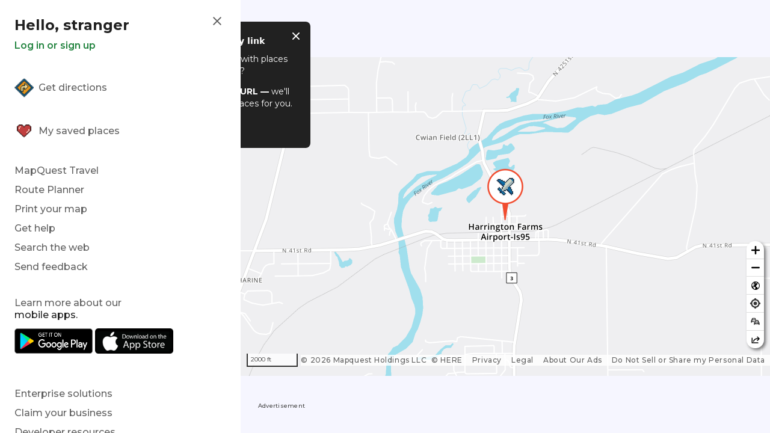

--- FILE ---
content_type: text/css
request_url: https://www.mapquest.com/_next/static/css/8c0d5e96129f91ac.css
body_size: 22578
content:
/*! tailwindcss v4.0.6 | MIT License | https://tailwindcss.com */*,::backdrop,:after,:before{box-sizing:border-box;border:0 solid;margin:0;padding:0}::file-selector-button{box-sizing:border-box;border:0 solid;margin:0;padding:0}:host,html{-webkit-text-size-adjust:100%;-moz-tab-size:4;-o-tab-size:4;tab-size:4;font-feature-settings:normal;font-variation-settings:normal;-webkit-tap-highlight-color:transparent;font-family:ui-sans-serif,system-ui,-apple-system,Segoe UI,Roboto,Ubuntu,Cantarell,Noto Sans,sans-serif,Apple Color Emoji,Segoe UI Emoji,Segoe UI Symbol,Noto Color Emoji;line-height:1.5}hr{height:0;color:inherit;border-top-width:1px}abbr:where([title]){-webkit-text-decoration:underline dotted;text-decoration:underline;text-decoration:underline dotted}h1,h2,h3,h4,h5,h6{font-size:inherit;font-weight:inherit}a{-webkit-text-decoration:inherit;text-decoration:inherit}b,strong{font-weight:bolder}code,kbd,pre,samp{font-feature-settings:normal;font-variation-settings:normal;font-family:ui-monospace,SFMono-Regular,Menlo,Monaco,Consolas,Liberation Mono,Courier New,monospace;font-size:1em}small{font-size:80%}sub,sup{vertical-align:baseline;font-size:75%;line-height:0;position:relative}sub{bottom:-.25em}sup{top:-.5em}table{text-indent:0;border-color:inherit;border-collapse:collapse}:-moz-focusring{outline:auto}progress{vertical-align:baseline}summary{display:list-item}menu,ol,ul{list-style:none}audio,canvas,embed,iframe,img,object,svg,video{vertical-align:middle;display:block}img,video{max-width:100%;height:auto}button,input,optgroup,select,textarea{font:inherit;font-feature-settings:inherit;font-variation-settings:inherit;letter-spacing:inherit;color:inherit;opacity:1;background-color:rgba(0,0,0,0);border-radius:0}::file-selector-button{font:inherit;font-feature-settings:inherit;font-variation-settings:inherit;letter-spacing:inherit;color:inherit;opacity:1;background-color:rgba(0,0,0,0);border-radius:0}:where(select[multiple]) optgroup{font-weight:bolder}:where(select[size]) optgroup{font-weight:bolder}:where(select[multiple]) optgroup option{padding-left:20px}:where(select[size]) optgroup option{padding-left:20px}::file-selector-button{margin-right:4px}::-moz-placeholder{opacity:1}::placeholder{opacity:1}@supports (not (-webkit-appearance:-apple-pay-button)) or (contain-intrinsic-size:1px){::-moz-placeholder{color:color-mix(in oklab,currentcolor 50%,transparent)}::placeholder{color:color-mix(in oklab,currentcolor 50%,transparent)}}textarea{resize:vertical}::-webkit-search-decoration{-webkit-appearance:none}::-webkit-date-and-time-value{min-height:1lh;text-align:inherit}::-webkit-datetime-edit{display:inline-flex}::-webkit-datetime-edit-fields-wrapper{padding:0}::-webkit-datetime-edit,::-webkit-datetime-edit-year-field{padding-top:0;padding-bottom:0}::-webkit-datetime-edit-day-field,::-webkit-datetime-edit-month-field{padding-top:0;padding-bottom:0}::-webkit-datetime-edit-hour-field,::-webkit-datetime-edit-minute-field{padding-top:0;padding-bottom:0}::-webkit-datetime-edit-millisecond-field,::-webkit-datetime-edit-second-field{padding-top:0;padding-bottom:0}::-webkit-datetime-edit-meridiem-field{padding-top:0;padding-bottom:0}:-moz-ui-invalid{box-shadow:none}button,input:where([type=button],[type=reset],[type=submit]){-webkit-appearance:button;-moz-appearance:button;appearance:button}::file-selector-button{-webkit-appearance:button;-moz-appearance:button;appearance:button}::-webkit-inner-spin-button,::-webkit-outer-spin-button{height:auto}[hidden]:where(:not([hidden=until-found])){display:none!important}:host,:root{--font-sans:ui-sans-serif,system-ui,-apple-system,Segoe UI,Roboto,Ubuntu,Cantarell,Noto Sans,sans-serif,"Apple Color Emoji","Segoe UI Emoji","Segoe UI Symbol","Noto Color Emoji";--font-serif:ui-serif,Georgia,Cambria,"Times New Roman",Times,serif;--font-mono:ui-monospace,SFMono-Regular,Menlo,Monaco,Consolas,"Liberation Mono","Courier New",monospace;--color-red-50:rgb(254,242,242);--color-red-100:rgb(255,226,226);--color-red-200:rgb(255,202,202);--color-red-300:rgb(255,163,164);--color-red-400:rgb(255,101,104);--color-red-500:rgb(251,44,54);--color-red-600:rgb(228,0,22);--color-red-700:rgb(191,0,15);--color-red-800:rgb(159,7,18);--color-red-900:rgb(130,24,26);--color-red-950:rgb(70,8,9);--color-orange-50:rgb(255,247,237);--color-orange-100:rgb(255,237,213);--color-orange-200:rgb(255,215,168);--color-orange-300:rgb(255,185,112);--color-orange-400:rgb(255,139,31);--color-orange-500:rgb(252,113,0);--color-orange-600:rgb(236,86,0);--color-orange-700:rgb(196,62,0);--color-orange-800:rgb(159,45,0);--color-orange-900:rgb(126,42,12);--color-orange-950:rgb(68,19,6);--color-amber-50:rgb(255,251,235);--color-amber-100:rgb(254,243,198);--color-amber-200:rgb(254,230,133);--color-amber-300:rgb(255,210,55);--color-amber-400:rgb(250,188,0);--color-amber-500:rgb(246,158,0);--color-amber-600:rgb(218,119,0);--color-amber-700:rgb(181,82,0);--color-amber-800:rgb(149,61,0);--color-amber-900:rgb(123,51,6);--color-amber-950:rgb(70,25,1);--color-yellow-50:rgb(254,252,232);--color-yellow-100:rgb(254,249,194);--color-yellow-200:rgb(255,240,133);--color-yellow-300:rgb(255,224,46);--color-yellow-400:rgb(247,201,0);--color-yellow-500:rgb(234,179,0);--color-yellow-600:rgb(202,138,0);--color-yellow-700:rgb(162,98,0);--color-yellow-800:rgb(135,76,0);--color-yellow-900:rgb(115,62,10);--color-yellow-950:rgb(67,32,4);--color-lime-50:rgb(247,254,231);--color-lime-100:rgb(236,252,202);--color-lime-200:rgb(216,249,153);--color-lime-300:rgb(187,244,81);--color-lime-400:rgb(157,229,0);--color-lime-500:rgb(131,204,0);--color-lime-600:rgb(100,163,0);--color-lime-700:rgb(75,124,0);--color-lime-800:rgb(61,99,0);--color-lime-900:rgb(53,83,14);--color-lime-950:rgb(25,46,3);--color-green-50:rgb(240,253,244);--color-green-100:rgb(220,252,231);--color-green-200:rgb(185,248,207);--color-green-300:rgb(123,241,168);--color-green-400:rgb(5,223,114);--color-green-500:rgb(0,198,90);--color-green-600:rgb(0,164,71);--color-green-700:rgb(0,129,58);--color-green-800:rgb(1,102,48);--color-green-900:rgb(13,84,43);--color-green-950:rgb(3,46,21);--color-emerald-50:rgb(236,253,245);--color-emerald-100:rgb(208,250,229);--color-emerald-200:rgb(164,244,207);--color-emerald-300:rgb(94,233,181);--color-emerald-400:rgb(0,210,148);--color-emerald-500:rgb(0,185,129);--color-emerald-600:rgb(0,150,105);--color-emerald-700:rgb(0,120,87);--color-emerald-800:rgb(0,95,70);--color-emerald-900:rgb(0,78,59);--color-emerald-950:rgb(0,44,34);--color-teal-50:rgb(240,253,250);--color-teal-100:rgb(203,251,241);--color-teal-200:rgb(150,247,228);--color-teal-300:rgb(70,236,213);--color-teal-400:rgb(0,211,189);--color-teal-500:rgb(0,185,166);--color-teal-600:rgb(0,148,136);--color-teal-700:rgb(0,119,110);--color-teal-800:rgb(0,95,90);--color-teal-900:rgb(11,79,74);--color-teal-950:rgb(2,47,46);--color-cyan-50:rgb(236,254,255);--color-cyan-100:rgb(206,250,254);--color-cyan-200:rgb(162,244,253);--color-cyan-300:rgb(83,234,253);--color-cyan-400:rgb(0,209,236);--color-cyan-500:rgb(0,182,212);--color-cyan-600:rgb(0,145,179);--color-cyan-700:rgb(0,116,145);--color-cyan-800:rgb(0,95,120);--color-cyan-900:rgb(16,78,100);--color-cyan-950:rgb(5,51,69);--color-sky-50:rgb(240,249,255);--color-sky-100:rgb(223,242,254);--color-sky-200:rgb(184,230,254);--color-sky-300:rgb(120,212,255);--color-sky-400:rgb(0,187,253);--color-sky-500:rgb(0,165,234);--color-sky-600:rgb(0,132,199);--color-sky-700:rgb(0,105,162);--color-sky-800:rgb(0,89,134);--color-sky-900:rgb(2,74,112);--color-sky-950:rgb(5,47,74);--color-blue-50:rgb(239,246,255);--color-blue-100:rgb(219,234,254);--color-blue-200:rgb(190,219,255);--color-blue-300:rgb(145,197,255);--color-blue-400:rgb(86,162,255);--color-blue-500:rgb(50,128,255);--color-blue-600:rgb(21,93,252);--color-blue-700:rgb(20,71,230);--color-blue-800:rgb(25,60,184);--color-blue-900:rgb(28,57,142);--color-blue-950:rgb(22,36,86);--color-indigo-50:rgb(238,242,255);--color-indigo-100:rgb(224,231,255);--color-indigo-200:rgb(199,210,255);--color-indigo-300:rgb(164,180,255);--color-indigo-400:rgb(125,135,255);--color-indigo-500:rgb(98,96,255);--color-indigo-600:rgb(79,57,246);--color-indigo-700:rgb(67,45,215);--color-indigo-800:rgb(55,42,172);--color-indigo-900:rgb(49,44,133);--color-indigo-950:rgb(30,26,77);--color-violet-50:rgb(245,243,255);--color-violet-100:rgb(237,233,254);--color-violet-200:rgb(221,214,255);--color-violet-300:rgb(196,180,255);--color-violet-400:rgb(166,134,255);--color-violet-500:rgb(141,86,255);--color-violet-600:rgb(127,34,254);--color-violet-700:rgb(112,8,231);--color-violet-800:rgb(93,14,192);--color-violet-900:rgb(77,23,154);--color-violet-950:rgb(47,13,104);--color-purple-50:rgb(250,245,255);--color-purple-100:rgb(243,232,255);--color-purple-200:rgb(233,213,255);--color-purple-300:rgb(216,180,255);--color-purple-400:rgb(191,126,255);--color-purple-500:rgb(171,78,255);--color-purple-600:rgb(152,16,250);--color-purple-700:rgb(130,0,217);--color-purple-800:rgb(110,17,176);--color-purple-900:rgb(89,22,139);--color-purple-950:rgb(60,3,102);--color-fuchsia-50:rgb(253,244,255);--color-fuchsia-100:rgb(250,232,255);--color-fuchsia-200:rgb(246,207,255);--color-fuchsia-300:rgb(242,169,255);--color-fuchsia-400:rgb(236,109,255);--color-fuchsia-500:rgb(225,42,251);--color-fuchsia-600:rgb(197,0,218);--color-fuchsia-700:rgb(166,0,180);--color-fuchsia-800:rgb(138,1,148);--color-fuchsia-900:rgb(114,19,120);--color-fuchsia-950:rgb(75,0,79);--color-pink-50:rgb(253,242,248);--color-pink-100:rgb(252,231,243);--color-pink-200:rgb(252,206,232);--color-pink-300:rgb(253,165,213);--color-pink-400:rgb(251,100,182);--color-pink-500:rgb(246,51,154);--color-pink-600:rgb(227,0,118);--color-pink-700:rgb(194,0,92);--color-pink-800:rgb(162,0,76);--color-pink-900:rgb(134,16,67);--color-pink-950:rgb(81,4,36);--color-rose-50:rgb(255,241,242);--color-rose-100:rgb(255,228,230);--color-rose-200:rgb(255,204,211);--color-rose-300:rgb(255,163,174);--color-rose-400:rgb(255,104,128);--color-rose-500:rgb(255,35,87);--color-rose-600:rgb(230,0,69);--color-rose-700:rgb(193,0,58);--color-rose-800:rgb(163,0,55);--color-rose-900:rgb(139,8,54);--color-rose-950:rgb(77,2,24);--color-slate-50:rgb(248,250,252);--color-slate-100:rgb(241,245,249);--color-slate-200:rgb(226,232,240);--color-slate-300:rgb(202,213,226);--color-slate-400:rgb(144,161,185);--color-slate-500:rgb(98,116,142);--color-slate-600:rgb(69,85,108);--color-slate-700:rgb(49,65,88);--color-slate-800:rgb(29,41,61);--color-slate-900:rgb(15,23,43);--color-slate-950:rgb(2,6,24);--color-gray-50:rgb(249,250,251);--color-gray-100:rgb(243,244,246);--color-gray-200:rgb(229,231,235);--color-gray-300:rgb(209,213,220);--color-gray-400:rgb(153,161,175);--color-gray-500:rgb(106,114,130);--color-gray-600:rgb(74,85,101);--color-gray-700:rgb(54,65,83);--color-gray-800:rgb(30,41,57);--color-gray-900:rgb(16,24,40);--color-gray-950:rgb(3,7,18);--color-zinc-50:rgb(250,250,250);--color-zinc-100:rgb(244,244,245);--color-zinc-200:rgb(228,228,231);--color-zinc-300:rgb(212,212,216);--color-zinc-400:rgb(159,159,169);--color-zinc-500:rgb(113,113,123);--color-zinc-600:rgb(82,82,92);--color-zinc-700:rgb(63,63,70);--color-zinc-800:rgb(39,39,42);--color-zinc-900:rgb(24,24,27);--color-zinc-950:rgb(9,9,11);--color-neutral-50:rgb(250,250,250);--color-neutral-100:rgb(245,245,245);--color-neutral-200:rgb(229,229,229);--color-neutral-300:rgb(212,212,212);--color-neutral-400:rgb(161,161,161);--color-neutral-500:rgb(115,115,115);--color-neutral-600:rgb(82,82,82);--color-neutral-700:rgb(64,64,64);--color-neutral-800:rgb(38,38,38);--color-neutral-900:rgb(23,23,23);--color-neutral-950:rgb(10,10,10);--color-stone-50:rgb(250,250,249);--color-stone-100:rgb(245,245,244);--color-stone-200:rgb(231,229,228);--color-stone-300:rgb(214,211,209);--color-stone-400:rgb(166,160,155);--color-stone-500:rgb(121,113,107);--color-stone-600:rgb(87,83,77);--color-stone-700:rgb(68,64,59);--color-stone-800:rgb(41,37,36);--color-stone-900:rgb(28,25,23);--color-stone-950:rgb(12,10,9);--spacing:.25rem;--breakpoint-sm:40rem;--breakpoint-md:48rem;--breakpoint-lg:64rem;--breakpoint-xl:80rem;--breakpoint-2xl:96rem;--container-3xs:16rem;--container-2xs:18rem;--container-xs:20rem;--container-sm:24rem;--container-md:28rem;--container-lg:32rem;--container-xl:36rem;--container-2xl:42rem;--container-3xl:48rem;--container-4xl:56rem;--container-5xl:64rem;--container-6xl:72rem;--container-7xl:80rem;--text-xs:.75rem;--text-xs--line-height:calc(1 / .75);--text-sm:.875rem;--text-sm--line-height:calc(1.25 / .875);--text-base:1rem;--text-base--line-height:calc(1.5 / 1);--text-lg:1.125rem;--text-lg--line-height:calc(1.75 / 1.125);--text-xl:1.25rem;--text-xl--line-height:calc(1.75 / 1.25);--text-2xl:1.5rem;--text-2xl--line-height:calc(2 / 1.5);--text-3xl:1.875rem;--text-3xl--line-height:calc(2.25 / 1.875);--text-4xl:2.25rem;--text-4xl--line-height:calc(2.5 / 2.25);--text-5xl:3rem;--text-5xl--line-height:1;--text-6xl:3.75rem;--text-6xl--line-height:1;--text-7xl:4.5rem;--text-7xl--line-height:1;--text-8xl:6rem;--text-8xl--line-height:1;--text-9xl:8rem;--text-9xl--line-height:1;--font-weight-thin:100;--font-weight-extralight:200;--font-weight-light:300;--font-weight-normal:400;--font-weight-medium:500;--font-weight-semibold:600;--font-weight-bold:700;--font-weight-extrabold:800;--font-weight-black:900;--tracking-tighter:-.05em;--tracking-tight:-.025em;--tracking-normal:0em;--tracking-wide:.025em;--tracking-wider:.05em;--tracking-widest:.1em;--leading-tight:1.25;--leading-snug:1.375;--leading-normal:1.5;--leading-relaxed:1.625;--leading-loose:2;--radius-xs:.125rem;--radius-sm:.25rem;--radius-md:.375rem;--radius-lg:.5rem;--radius-xl:.75rem;--radius-2xl:1rem;--radius-3xl:1.5rem;--radius-4xl:2rem;--shadow-2xs:0 1px rgba(0,0,0,0.05098);--shadow-xs:0 1px 2px 0 rgba(0,0,0,0.05098);--shadow-sm:0 1px 3px 0 rgba(0,0,0,0.10196),0 1px 2px -1px rgba(0,0,0,0.10196);--shadow-md:0 4px 6px -1px rgba(0,0,0,0.10196),0 2px 4px -2px rgba(0,0,0,0.10196);--shadow-lg:0 10px 15px -3px rgba(0,0,0,0.10196),0 4px 6px -4px rgba(0,0,0,0.10196);--shadow-xl:0 20px 25px -5px rgba(0,0,0,0.10196),0 8px 10px -6px rgba(0,0,0,0.10196);--shadow-2xl:0 25px 50px -12px rgba(0,0,0,0.25098);--inset-shadow-2xs:inset 0 1px rgba(0,0,0,0.05098);--inset-shadow-xs:inset 0 1px 1px rgba(0,0,0,0.05098);--inset-shadow-sm:inset 0 2px 4px rgba(0,0,0,0.05098);--drop-shadow-xs:0 1px 1px rgba(0,0,0,0.05098);--drop-shadow-sm:0 1px 2px rgba(0,0,0,0.14902);--drop-shadow-md:0 3px 3px rgba(0,0,0,0.12157);--drop-shadow-lg:0 4px 4px rgba(0,0,0,0.14902);--drop-shadow-xl:0 9px 7px rgba(0,0,0,0.10196);--drop-shadow-2xl:0 25px 25px rgba(0,0,0,0.14902);--text-shadow-2xs:0px 1px 0px rgba(0,0,0,0.14902);--text-shadow-xs:0px 1px 1px rgba(0,0,0,0.2);--text-shadow-sm:0px 1px 0px rgba(0,0,0,0.07451),0px 1px 1px rgba(0,0,0,0.07451),0px 2px 2px rgba(0,0,0,0.07451);--text-shadow-md:0px 1px 1px rgba(0,0,0,0.10196),0px 1px 2px rgba(0,0,0,0.10196),0px 2px 4px rgba(0,0,0,0.10196);--text-shadow-lg:0px 1px 2px rgba(0,0,0,0.10196),0px 3px 2px rgba(0,0,0,0.10196),0px 4px 8px rgba(0,0,0,0.10196);--ease-in:cubic-bezier(.4,0,1,1);--ease-out:cubic-bezier(0,0,.2,1);--ease-in-out:cubic-bezier(.4,0,.2,1);--animate-spin:spin 1s linear infinite;--animate-ping:ping 1s cubic-bezier(0,0,.2,1) infinite;--animate-pulse:pulse 2s cubic-bezier(.4,0,.6,1) infinite;--animate-bounce:bounce 1s infinite;--blur-xs:4px;--blur-sm:8px;--blur-md:12px;--blur-lg:16px;--blur-xl:24px;--blur-2xl:40px;--blur-3xl:64px;--perspective-dramatic:100px;--perspective-near:300px;--perspective-normal:500px;--perspective-midrange:800px;--perspective-distant:1200px;--aspect-video:16/9;--default-transition-duration:.15s;--default-transition-timing-function:cubic-bezier(.4,0,.2,1);--default-font-family:ui-sans-serif,system-ui,-apple-system,Segoe UI,Roboto,Ubuntu,Cantarell,Noto Sans,sans-serif,"Apple Color Emoji","Segoe UI Emoji","Segoe UI Symbol","Noto Color Emoji";--default-font-feature-settings:initial;--default-font-variation-settings:initial;--default-mono-font-family:ui-monospace,SFMono-Regular,Menlo,Monaco,Consolas,"Liberation Mono","Courier New",monospace;--default-mono-font-feature-settings:initial;--default-mono-font-variation-settings:initial;--color-primary:#238440;--color-secondary:#666;--color-link:#2939c2}@supports (color:color(display-p3 0 0 0%)){:host,:root{--color-red-200:rgb(255,202,202);--color-red-300:rgb(255,163,164);--color-red-400:rgb(255,101,104);--color-red-600:rgb(228,0,22);--color-red-700:rgb(191,0,16);--color-orange-50:rgb(255,247,237);--color-orange-100:rgb(255,237,213);--color-orange-200:rgb(255,215,168);--color-orange-300:rgb(255,185,112);--color-orange-400:rgb(255,139,31);--color-orange-500:rgb(252,113,0);--color-orange-600:rgb(236,86,0);--color-orange-700:rgb(196,62,0);--color-orange-800:rgb(159,45,0);--color-amber-50:rgb(255,251,235);--color-amber-300:rgb(255,210,55);--color-amber-400:rgb(250,188,0);--color-amber-500:rgb(246,158,0);--color-amber-600:rgb(218,119,0);--color-amber-700:rgb(181,82,0);--color-amber-800:rgb(149,61,0);--color-yellow-300:rgb(255,224,46);--color-yellow-400:rgb(247,201,0);--color-yellow-500:rgb(234,179,0);--color-yellow-600:rgb(202,138,0);--color-yellow-700:rgb(162,98,0);--color-yellow-800:rgb(135,76,0);--color-lime-400:rgb(157,229,0);--color-lime-500:rgb(131,204,0);--color-lime-600:rgb(100,163,0);--color-lime-700:rgb(75,124,0);--color-lime-800:rgb(61,99,0);--color-green-500:rgb(0,198,90);--color-green-600:rgb(0,164,71);--color-green-700:rgb(0,129,58);--color-emerald-400:rgb(0,210,148);--color-emerald-500:rgb(0,185,129);--color-emerald-600:rgb(0,150,105);--color-emerald-700:rgb(0,120,87);--color-emerald-800:rgb(0,95,70);--color-emerald-900:rgb(0,78,59);--color-emerald-950:rgb(0,44,34);--color-teal-400:rgb(0,211,189);--color-teal-500:rgb(0,185,166);--color-teal-600:rgb(0,148,136);--color-teal-700:rgb(0,119,110);--color-teal-800:rgb(0,95,90);--color-cyan-400:rgb(0,209,236);--color-cyan-500:rgb(0,182,212);--color-cyan-600:rgb(0,145,179);--color-cyan-700:rgb(0,116,145);--color-cyan-800:rgb(0,95,120);--color-sky-50:rgb(240,249,255);--color-sky-300:rgb(120,212,255);--color-sky-400:rgb(0,187,253);--color-sky-500:rgb(0,165,234);--color-sky-600:rgb(0,132,199);--color-sky-700:rgb(0,105,162);--color-sky-800:rgb(0,89,134);--color-blue-200:rgb(190,219,255);--color-blue-300:rgb(145,197,255);--color-blue-400:rgb(86,162,255);--color-blue-500:rgb(50,128,255);--color-indigo-50:rgb(238,242,255);--color-indigo-100:rgb(224,231,255);--color-indigo-200:rgb(199,210,255);--color-indigo-300:rgb(164,180,255);--color-indigo-400:rgb(125,135,255);--color-indigo-500:rgb(98,96,255);--color-violet-200:rgb(221,214,255);--color-violet-300:rgb(196,180,255);--color-violet-400:rgb(166,134,255);--color-violet-500:rgb(141,86,255);--color-purple-200:rgb(233,213,255);--color-purple-300:rgb(216,180,255);--color-purple-400:rgb(191,126,255);--color-purple-500:rgb(171,78,255);--color-purple-700:rgb(130,0,217);--color-fuchsia-100:rgb(250,232,255);--color-fuchsia-200:rgb(246,207,255);--color-fuchsia-300:rgb(242,169,255);--color-fuchsia-400:rgb(236,109,255);--color-fuchsia-600:rgb(197,0,218);--color-fuchsia-700:rgb(166,0,180);--color-pink-600:rgb(227,0,118);--color-pink-700:rgb(194,0,92);--color-pink-800:rgb(162,0,76);--color-rose-100:rgb(255,228,230);--color-rose-200:rgb(255,204,211);--color-rose-300:rgb(255,163,174);--color-rose-400:rgb(255,104,128);--color-rose-500:rgb(255,35,87);--color-rose-600:rgb(230,0,69);--color-rose-700:rgb(193,0,58);--color-rose-800:rgb(163,0,55)}@media (color-gamut:p3){:host,:root{--color-red-200:color(display-p3 0.96956 0.79815 0.7943);--color-red-300:color(display-p3 0.95692 0.65189 0.64512);--color-red-400:color(display-p3 0.93353 0.43168 0.42349);--color-red-600:color(display-p3 0.83032 0.14038 0.1332);--color-red-700:color(display-p3 0.69274 0.11623 0.10468);--color-orange-50:color(display-p3 0.99533 0.97013 0.9335);--color-orange-100:color(display-p3 0.98876 0.93139 0.84327);--color-orange-200:color(display-p3 0.97465 0.84705 0.68011);--color-orange-300:color(display-p3 0.96801 0.73435 0.46416);--color-orange-400:color(display-p3 0.95019 0.56181 0.21102);--color-orange-500:color(display-p3 0.94659 0.44979 0.07573);--color-orange-600:color(display-p3 0.88747 0.34166 0.022);--color-orange-700:color(display-p3 0.72984 0.25726 0.05111);--color-orange-800:color(display-p3 0.57559 0.21198 0.08266);--color-amber-50:color(display-p3 0.9978 0.98505 0.92631);--color-amber-300:color(display-p3 0.97433 0.83063 0.33298);--color-amber-400:color(display-p3 0.95919 0.73852 0.11827);--color-amber-500:color(display-p3 0.93994 0.62058 0.05854);--color-amber-600:color(display-p3 0.82714 0.46717 0.0336);--color-amber-700:color(display-p3 0.67989 0.32771 0.05205);--color-amber-800:color(display-p3 0.54753 0.25606 0.07283);--color-yellow-300:color(display-p3 0.98267 0.88088 0.32102);--color-yellow-400:color(display-p3 0.95994 0.79017 0.05852);--color-yellow-500:color(display-p3 0.90365 0.70306 0.07454);--color-yellow-600:color(display-p3 0.77634 0.54249 0.04171);--color-yellow-700:color(display-p3 0.61315 0.38666 0.05797);--color-yellow-800:color(display-p3 0.50318 0.30478 0.07554);--color-lime-400:color(display-p3 0.66872 0.89377 0.20881);--color-lime-500:color(display-p3 0.5627 0.8018 0.13123);--color-lime-600:color(display-p3 0.43535 0.64061 0.09093);--color-lime-700:color(display-p3 0.33335 0.48633 0.09443);--color-lime-800:color(display-p3 0.27146 0.38418 0.09751);--color-green-500:color(display-p3 0.30873 0.77475 0.37431);--color-green-600:color(display-p3 0.24388 0.64082 0.29481);--color-green-700:color(display-p3 0.19836 0.5018 0.24533);--color-emerald-400:color(display-p3 0.3347 0.8196 0.59158);--color-emerald-500:color(display-p3 0.26711 0.72685 0.5084);--color-emerald-600:color(display-p3 0.20656 0.58906 0.41396);--color-emerald-700:color(display-p3 0.16404 0.47023 0.34351);--color-emerald-800:color(display-p3 0.1354 0.3714 0.27756);--color-emerald-900:color(display-p3 0.11782 0.30297 0.2345);--color-emerald-950:color(display-p3 0.05491 0.17043 0.13484);--color-teal-400:color(display-p3 0.32279 0.82206 0.74439);--color-teal-500:color(display-p3 0.26657 0.72152 0.65546);--color-teal-600:color(display-p3 0.20711 0.57958 0.53668);--color-teal-700:color(display-p3 0.17409 0.46132 0.43387);--color-teal-800:color(display-p3 0.1457 0.36705 0.35075);--color-cyan-400:color(display-p3 0.29464 0.81399 0.935);--color-cyan-500:color(display-p3 0.2467 0.71003 0.84144);--color-cyan-600:color(display-p3 0.19325 0.56465 0.7072);--color-cyan-700:color(display-p3 0.16412 0.45143 0.57057);--color-cyan-800:color(display-p3 0.15144 0.36521 0.46105);--color-sky-50:color(display-p3 0.9465 0.9754 0.99834);--color-sky-300:color(display-p3 0.54636 0.82256 0.99058);--color-sky-400:color(display-p3 0.30598 0.72501 0.98017);--color-sky-500:color(display-p3 0.21911 0.63903 0.93148);--color-sky-600:color(display-p3 0.16251 0.50938 0.79608);--color-sky-700:color(display-p3 0.13031 0.40457 0.64085);--color-sky-800:color(display-p3 0.12072 0.34308 0.52441);--color-blue-200:color(display-p3 0.76688 0.85521 0.98748);--color-blue-300:color(display-p3 0.60256 0.76721 0.99394);--color-blue-400:color(display-p3 0.39744 0.62813 0.99212);--color-blue-500:color(display-p3 0.26642 0.49122 0.98862);--color-indigo-50:color(display-p3 0.93622 0.94862 0.99562);--color-indigo-100:color(display-p3 0.88303 0.90499 0.99314);--color-indigo-200:color(display-p3 0.78656 0.82175 0.98845);--color-indigo-300:color(display-p3 0.65089 0.70016 0.99082);--color-indigo-400:color(display-p3 0.49499 0.52529 0.98511);--color-indigo-500:color(display-p3 0.38037 0.37224 0.97171);--color-violet-200:color(display-p3 0.86154 0.83885 0.98801);--color-violet-300:color(display-p3 0.75887 0.70626 0.99173);--color-violet-400:color(display-p3 0.63122 0.52218 0.99001);--color-violet-500:color(display-p3 0.52337 0.3296 0.99088);--color-purple-200:color(display-p3 0.90118 0.83598 0.99224);--color-purple-300:color(display-p3 0.82939 0.70374 0.99608);--color-purple-400:color(display-p3 0.71992 0.4925 0.99517);--color-purple-500:color(display-p3 0.62952 0.30089 0.99082);--color-purple-700:color(display-p3 0.4653 0.06526 0.8244);--color-fuchsia-100:color(display-p3 0.96918 0.91147 0.99504);--color-fuchsia-200:color(display-p3 0.93953 0.81894 0.98798);--color-fuchsia-300:color(display-p3 0.91137 0.67005 0.98621);--color-fuchsia-400:color(display-p3 0.86677 0.44776 0.97903);--color-fuchsia-600:color(display-p3 0.71659 0.08368 0.84104);--color-fuchsia-700:color(display-p3 0.60171 0.07756 0.69279);--color-pink-600:color(display-p3 0.82565 0.1412 0.45934);--color-pink-700:color(display-p3 0.71154 0.10101 0.35821);--color-pink-800:color(display-p3 0.58415 0.10534 0.2974);--color-rose-100:color(display-p3 0.98224 0.89723 0.90257);--color-rose-200:color(display-p3 0.96875 0.80878 0.82732);--color-rose-300:color(display-p3 0.96017 0.6477 0.68372);--color-rose-400:color(display-p3 0.94293 0.43076 0.5031);--color-rose-500:color(display-p3 0.92182 0.24075 0.35567);--color-rose-600:color(display-p3 0.84879 0.10201 0.26926);--color-rose-700:color(display-p3 0.7118 0.07708 0.22678);--color-rose-800:color(display-p3 0.59125 0.09291 0.2201)}}}.\@container,.\@container-\[inline-size\]{container-type:inline-size}.pointer-events-auto{pointer-events:auto}.pointer-events-none{pointer-events:none}.\!visible{visibility:visible!important}.collapse{visibility:collapse}.invisible{visibility:hidden}.visible{visibility:visible}.sr-only{clip:rect(0,0,0,0);white-space:nowrap;border-width:0;width:1px;height:1px;margin:-1px;padding:0;position:absolute;overflow:hidden}.not-sr-only{clip:auto;white-space:normal;width:auto;height:auto;margin:0;padding:0;position:static;overflow:visible}.\!absolute{position:absolute!important}.\!fixed{position:fixed!important}.\!relative{position:relative!important}.absolute{position:absolute}.absolute\!{position:absolute!important}.fixed{position:fixed}.fixed\!{position:fixed!important}.relative{position:relative}.static{position:static}.sticky{position:sticky}.-inset-1{top:calc(var(--spacing) * -1);right:calc(var(--spacing) * -1);bottom:calc(var(--spacing) * -1);left:calc(var(--spacing) * -1)}.start-5{left:calc(var(--spacing) * 5)}.end-1{right:calc(var(--spacing) * 1)}.end-2{right:calc(var(--spacing) * 2)}.\!top-\[44px\]{top:44px!important}.-top-3{top:calc(var(--spacing) * -3)}.top-0{top:calc(var(--spacing) * 0)}.top-0\.5{top:calc(var(--spacing) * .5)}.top-1\/2{top:50%}.top-2{top:calc(var(--spacing) * 2)}.top-2\/4{top:50%}.top-3{top:calc(var(--spacing) * 3)}.top-4{top:calc(var(--spacing) * 4)}.top-5\.25{top:calc(var(--spacing) * 5.25)}.top-10{top:calc(var(--spacing) * 10)}.top-\[-2px\]{top:-2px}.top-\[-10px\]{top:-10px}.top-\[10px\]{top:10px}.top-\[40\%\]{top:40%}.top-\[50px\]{top:50px}.top-\[80\%\]{top:80%}.top-\[80px\]{top:80px}.top-full{top:100%}.-right-3{right:calc(var(--spacing) * -3)}.-right-7{right:calc(var(--spacing) * -7)}.-right-px{right:-1px}.right-0{right:calc(var(--spacing) * 0)}.right-1{right:calc(var(--spacing) * 1)}.right-2\.5{right:calc(var(--spacing) * 2.5)}.right-3{right:calc(var(--spacing) * 3)}.right-4{right:calc(var(--spacing) * 4)}.right-6{right:calc(var(--spacing) * 6)}.right-8{right:calc(var(--spacing) * 8)}.right-9\.5{right:calc(var(--spacing) * 9.5)}.right-10{right:calc(var(--spacing) * 10)}.right-\[10px\]{right:10px}.right-full{right:100%}.-bottom-2\.5{bottom:calc(var(--spacing) * -2.5)}.-bottom-3{bottom:calc(var(--spacing) * -3)}.bottom-0{bottom:calc(var(--spacing) * 0)}.bottom-1{bottom:calc(var(--spacing) * 1)}.bottom-4{bottom:calc(var(--spacing) * 4)}.bottom-8{bottom:calc(var(--spacing) * 8)}.bottom-19{bottom:calc(var(--spacing) * 19)}.bottom-\[-20px\]{bottom:-20px}.bottom-full{bottom:100%}.\!left-0{left:calc(var(--spacing) * 0)!important}.-left-\[1px\],.-left-px{left:-1px}.left-0{left:calc(var(--spacing) * 0)}.left-0\.5{left:calc(var(--spacing) * .5)}.left-1\/2{left:50%}.left-2{left:calc(var(--spacing) * 2)}.left-3{left:calc(var(--spacing) * 3)}.left-4{left:calc(var(--spacing) * 4)}.left-6{left:calc(var(--spacing) * 6)}.left-8{left:calc(var(--spacing) * 8)}.left-10{left:calc(var(--spacing) * 10)}.left-48{left:calc(var(--spacing) * 48)}.left-\[20px\]{left:20px}.left-\[40px\]{left:40px}.left-full{left:100%}.isolate{isolation:isolate}.isolation-auto{isolation:auto}.-z-1{z-index:calc(1 * -1)}.z-0{z-index:0}.z-1{z-index:1}.z-2{z-index:2}.z-10{z-index:10}.z-11{z-index:11}.z-20{z-index:20}.z-30{z-index:30}.z-40{z-index:40}.z-50{z-index:50}.z-\[1100\]{z-index:1100}.z-\[1\]{z-index:1}.z-auto{z-index:auto}.order-first{order:-9999}.order-last{order:9999}.order-none{order:0}.col-auto{grid-column:auto}.col-span-full{grid-column:1/-1}.col-start-auto{grid-column-start:auto}.col-end-auto{grid-column-end:auto}.row-auto{grid-row:auto}.row-span-full{grid-row:1/-1}.row-start-auto{grid-row-start:auto}.row-end-auto{grid-row-end:auto}.float-end{float:right}.float-left{float:left}.float-none{float:none}.float-right{float:right}.float-start{float:left}.clear-both{clear:both}.clear-end{clear:right}.clear-left{clear:left}.clear-none{clear:none}.clear-right{clear:right}.clear-start{clear:left}.\!container{width:100%!important}@media (min-width:480px){.\!container{max-width:480px!important}}@media (min-width:930px){.\!container{max-width:930px!important}}@media (min-width:40rem){.\!container{max-width:40rem!important}}@media (min-width:48rem){.\!container{max-width:48rem!important}}@media (min-width:64rem){.\!container{max-width:64rem!important}}@media (min-width:80rem){.\!container{max-width:80rem!important}}@media (min-width:96rem){.\!container{max-width:96rem!important}}.container{width:100%}@media (min-width:480px){.container{max-width:480px}}@media (min-width:930px){.container{max-width:930px}}@media (min-width:40rem){.container{max-width:40rem}}@media (min-width:48rem){.container{max-width:48rem}}@media (min-width:64rem){.container{max-width:64rem}}@media (min-width:80rem){.container{max-width:80rem}}@media (min-width:96rem){.container{max-width:96rem}}.container\!{width:100%!important}@media (min-width:480px){.container\!{max-width:480px!important}}@media (min-width:930px){.container\!{max-width:930px!important}}@media (min-width:40rem){.container\!{max-width:40rem!important}}@media (min-width:48rem){.container\!{max-width:48rem!important}}@media (min-width:64rem){.container\!{max-width:64rem!important}}@media (min-width:80rem){.container\!{max-width:80rem!important}}@media (min-width:96rem){.container\!{max-width:96rem!important}}.m-0{margin:calc(var(--spacing) * 0)}.m-1{margin:calc(var(--spacing) * 1)}.m-2{margin:calc(var(--spacing) * 2)}.m-4{margin:calc(var(--spacing) * 4)}.m-9{margin:calc(var(--spacing) * 9)}.m-14{margin:calc(var(--spacing) * 14)}.m-48{margin:calc(var(--spacing) * 48)}.m-65{margin:calc(var(--spacing) * 65)}.m-97{margin:calc(var(--spacing) * 97)}.-mx-3{margin-left:calc(var(--spacing) * -3);margin-right:calc(var(--spacing) * -3)}.-mx-7{margin-left:calc(var(--spacing) * -7);margin-right:calc(var(--spacing) * -7)}.mx-1{margin-left:calc(var(--spacing) * 1);margin-right:calc(var(--spacing) * 1)}.mx-3{margin-left:calc(var(--spacing) * 3);margin-right:calc(var(--spacing) * 3)}.mx-4{margin-left:calc(var(--spacing) * 4);margin-right:calc(var(--spacing) * 4)}.mx-5{margin-left:calc(var(--spacing) * 5);margin-right:calc(var(--spacing) * 5)}.mx-auto{margin-left:auto;margin-right:auto}.my-0{margin-top:calc(var(--spacing) * 0);margin-bottom:calc(var(--spacing) * 0)}.my-2{margin-top:calc(var(--spacing) * 2);margin-bottom:calc(var(--spacing) * 2)}.my-3{margin-top:calc(var(--spacing) * 3);margin-bottom:calc(var(--spacing) * 3)}.my-3\.5{margin-top:calc(var(--spacing) * 3.5);margin-bottom:calc(var(--spacing) * 3.5)}.my-4{margin-top:calc(var(--spacing) * 4);margin-bottom:calc(var(--spacing) * 4)}.my-5{margin-top:calc(var(--spacing) * 5);margin-bottom:calc(var(--spacing) * 5)}.my-6{margin-top:calc(var(--spacing) * 6);margin-bottom:calc(var(--spacing) * 6)}.my-6\.5{margin-top:calc(var(--spacing) * 6.5);margin-bottom:calc(var(--spacing) * 6.5)}.my-7{margin-top:calc(var(--spacing) * 7);margin-bottom:calc(var(--spacing) * 7)}.-mt-0\.5{margin-top:calc(var(--spacing) * -.5)}.-mt-5{margin-top:calc(var(--spacing) * -5)}.-mt-6{margin-top:calc(var(--spacing) * -6)}.mt-0{margin-top:calc(var(--spacing) * 0)}.mt-0\.5{margin-top:calc(var(--spacing) * .5)}.mt-1{margin-top:calc(var(--spacing) * 1)}.mt-1\.5{margin-top:calc(var(--spacing) * 1.5)}.mt-2{margin-top:calc(var(--spacing) * 2)}.mt-2\.5{margin-top:calc(var(--spacing) * 2.5)}.mt-3{margin-top:calc(var(--spacing) * 3)}.mt-4{margin-top:calc(var(--spacing) * 4)}.mt-5{margin-top:calc(var(--spacing) * 5)}.mt-6{margin-top:calc(var(--spacing) * 6)}.mt-7{margin-top:calc(var(--spacing) * 7)}.mt-9{margin-top:calc(var(--spacing) * 9)}.mt-13{margin-top:calc(var(--spacing) * 13)}.mt-17{margin-top:calc(var(--spacing) * 17)}.mt-\[-6px\]{margin-top:-6px}.mr-0\.5{margin-right:calc(var(--spacing) * .5)}.mr-1{margin-right:calc(var(--spacing) * 1)}.mr-1\.5{margin-right:calc(var(--spacing) * 1.5)}.mr-2{margin-right:calc(var(--spacing) * 2)}.mr-2\.5{margin-right:calc(var(--spacing) * 2.5)}.mr-3{margin-right:calc(var(--spacing) * 3)}.mr-4{margin-right:calc(var(--spacing) * 4)}.mr-\[5px\]{margin-right:5px}.mr-\[8px\]{margin-right:8px}.mb-0{margin-bottom:calc(var(--spacing) * 0)}.mb-0\.5{margin-bottom:calc(var(--spacing) * .5)}.mb-1{margin-bottom:calc(var(--spacing) * 1)}.mb-1\.5{margin-bottom:calc(var(--spacing) * 1.5)}.mb-2{margin-bottom:calc(var(--spacing) * 2)}.mb-2\.5{margin-bottom:calc(var(--spacing) * 2.5)}.mb-3{margin-bottom:calc(var(--spacing) * 3)}.mb-3\.5{margin-bottom:calc(var(--spacing) * 3.5)}.mb-4{margin-bottom:calc(var(--spacing) * 4)}.mb-5{margin-bottom:calc(var(--spacing) * 5)}.mb-5\.5{margin-bottom:calc(var(--spacing) * 5.5)}.mb-6{margin-bottom:calc(var(--spacing) * 6)}.mb-7{margin-bottom:calc(var(--spacing) * 7)}.mb-10{margin-bottom:calc(var(--spacing) * 10)}.mb-16{margin-bottom:calc(var(--spacing) * 16)}.mb-\[2px\]{margin-bottom:2px}.ml-1{margin-left:calc(var(--spacing) * 1)}.ml-2{margin-left:calc(var(--spacing) * 2)}.ml-2\.5{margin-left:calc(var(--spacing) * 2.5)}.ml-3{margin-left:calc(var(--spacing) * 3)}.ml-3\.5{margin-left:calc(var(--spacing) * 3.5)}.ml-4{margin-left:calc(var(--spacing) * 4)}.ml-4\.5{margin-left:calc(var(--spacing) * 4.5)}.ml-8{margin-left:calc(var(--spacing) * 8)}.ml-9{margin-left:calc(var(--spacing) * 9)}.ml-\[-6px\]{margin-left:-6px}.ml-\[17px\]{margin-left:17px}.ml-auto{margin-left:auto}.box-border{box-sizing:border-box}.box-content{box-sizing:content-box}.line-clamp-2{-webkit-line-clamp:2}.line-clamp-2,.line-clamp-3{-webkit-box-orient:vertical;display:-webkit-box;overflow:hidden}.line-clamp-3{-webkit-line-clamp:3}.line-clamp-4{-webkit-line-clamp:4;-webkit-box-orient:vertical;display:-webkit-box;overflow:hidden}.line-clamp-none{-webkit-line-clamp:unset;-webkit-box-orient:horizontal;display:block;overflow:visible}.\!block{display:block!important}.\!contents{display:contents!important}.\!grid{display:grid!important}.\!hidden{display:none!important}.\!inline{display:inline!important}.\!table{display:table!important}.block{display:block}.block\!{display:block!important}.contents{display:contents}.flex{display:flex}.flow-root{display:flow-root}.grid{display:grid}.grid\!{display:grid!important}.hidden{display:none}.hidden\!{display:none!important}.inline{display:inline}.inline-block{display:inline-block}.inline-flex{display:inline-flex}.inline-grid{display:inline-grid}.inline-table{display:inline-table}.list-item{display:list-item}.table{display:table}.table-caption{display:table-caption}.table-cell{display:table-cell}.table-column{display:table-column}.table-column-group{display:table-column-group}.table-footer-group{display:table-footer-group}.table-header-group{display:table-header-group}.table-row{display:table-row}.table-row-group{display:table-row-group}.field-sizing-content{field-sizing:content}.field-sizing-fixed{field-sizing:fixed}.aspect-auto{aspect-ratio:auto}.aspect-square{aspect-ratio:1}.aspect-video{aspect-ratio:var(--aspect-video)}.size-1{width:calc(var(--spacing) * 1);height:calc(var(--spacing) * 1)}.size-4{width:calc(var(--spacing) * 4);height:calc(var(--spacing) * 4)}.size-5{width:calc(var(--spacing) * 5);height:calc(var(--spacing) * 5)}.size-auto{width:auto;height:auto}.\!h-6{height:calc(var(--spacing) * 6)!important}.\!h-full{height:100%!important}.h-0{height:calc(var(--spacing) * 0)}.h-1{height:calc(var(--spacing) * 1)}.h-1\.25{height:calc(var(--spacing) * 1.25)}.h-1\/3{height:33.3333%}.h-2{height:calc(var(--spacing) * 2)}.h-3{height:calc(var(--spacing) * 3)}.h-3\.5{height:calc(var(--spacing) * 3.5)}.h-3\/5{height:60%}.h-4{height:calc(var(--spacing) * 4)}.h-5{height:calc(var(--spacing) * 5)}.h-5\.25{height:calc(var(--spacing) * 5.25)}.h-6{height:calc(var(--spacing) * 6)}.h-7{height:calc(var(--spacing) * 7)}.h-8{height:calc(var(--spacing) * 8)}.h-9{height:calc(var(--spacing) * 9)}.h-10{height:calc(var(--spacing) * 10)}.h-100{height:calc(var(--spacing) * 100)}.h-11{height:calc(var(--spacing) * 11)}.h-12{height:calc(var(--spacing) * 12)}.h-14{height:calc(var(--spacing) * 14)}.h-16{height:calc(var(--spacing) * 16)}.h-17{height:calc(var(--spacing) * 17)}.h-24{height:calc(var(--spacing) * 24)}.h-32{height:calc(var(--spacing) * 32)}.h-36{height:calc(var(--spacing) * 36)}.h-40{height:calc(var(--spacing) * 40)}.h-43{height:calc(var(--spacing) * 43)}.h-48{height:calc(var(--spacing) * 48)}.h-49{height:calc(var(--spacing) * 49)}.h-\[3px\]{height:3px}.h-\[9px\]{height:9px}.h-\[20\%\]{height:20%}.h-\[20px\]{height:20px}.h-\[21px\]{height:21px}.h-\[22px\]{height:22px}.h-\[23px\]{height:23px}.h-\[28px\]{height:28px}.h-\[30px\]{height:30px}.h-\[32px\]{height:32px}.h-\[40px\]{height:40px}.h-\[42px\]{height:42px}.h-\[44px\]{height:44px}.h-\[46px\]{height:46px}.h-\[50px\]{height:50px}.h-\[60\%\]{height:60%}.h-\[60px\]{height:60px}.h-\[72px\]{height:72px}.h-\[80\%\]{height:80%}.h-\[80px\]{height:80px}.h-\[82px\]{height:82px}.h-\[86px\]{height:86px}.h-\[100px\]{height:100px}.h-\[168px\]{height:168px}.h-\[679px\]{height:679px}.h-\[728px\]{height:728px}.h-\[calc\(100\%-50px\)\]{height:calc(100% - 50px)}.h-\[calc\(100\%-64px\)\]{height:calc(100% - 64px)}.h-\[calc\(100svh-50px\)\]{height:calc(100svh - 50px)}.h-auto{height:auto}.h-full{height:100%}.h-px{height:1px}.h-screen{height:100vh}.max-h-0{max-height:calc(var(--spacing) * 0)}.max-h-10{max-height:calc(var(--spacing) * 10)}.max-h-\[300px\]{max-height:300px}.max-h-none{max-height:none}.max-h-screen{max-height:100vh}.min-h-10{min-height:calc(var(--spacing) * 10)}.min-h-\[48px\]{min-height:48px}.min-h-\[90px\]{min-height:90px}.min-h-\[93px\]{min-height:93px}.min-h-\[600px\]{min-height:600px}.min-h-auto{min-height:auto}.min-h-screen{min-height:100vh}.\!w-6{width:calc(var(--spacing) * 6)!important}.\!w-full{width:100%!important}.w-0{width:calc(var(--spacing) * 0)}.w-1{width:calc(var(--spacing) * 1)}.w-1\/2{width:50%}.w-1\/4{width:25%}.w-2{width:calc(var(--spacing) * 2)}.w-2\/5{width:40%}.w-3{width:calc(var(--spacing) * 3)}.w-3\.5{width:calc(var(--spacing) * 3.5)}.w-4{width:calc(var(--spacing) * 4)}.w-4\/5{width:80%}.w-5{width:calc(var(--spacing) * 5)}.w-6{width:calc(var(--spacing) * 6)}.w-7{width:calc(var(--spacing) * 7)}.w-8{width:calc(var(--spacing) * 8)}.w-9\.5{width:calc(var(--spacing) * 9.5)}.w-10{width:calc(var(--spacing) * 10)}.w-12{width:calc(var(--spacing) * 12)}.w-16{width:calc(var(--spacing) * 16)}.w-19{width:calc(var(--spacing) * 19)}.w-20{width:calc(var(--spacing) * 20)}.w-24{width:calc(var(--spacing) * 24)}.w-32{width:calc(var(--spacing) * 32)}.w-43{width:calc(var(--spacing) * 43)}.w-60{width:calc(var(--spacing) * 60)}.w-64{width:calc(var(--spacing) * 64)}.w-72{width:calc(var(--spacing) * 72)}.w-80{width:calc(var(--spacing) * 80)}.w-\[5px\]{width:5px}.w-\[20px\]{width:20px}.w-\[21px\]{width:21px}.w-\[22px\]{width:22px}.w-\[23px\]{width:23px}.w-\[28px\]{width:28px}.w-\[30px\]{width:30px}.w-\[32px\]{width:32px}.w-\[40px\]{width:40px}.w-\[44px\]{width:44px}.w-\[128px\]{width:128px}.w-\[160px\]{width:160px}.w-\[168px\]{width:168px}.w-\[1px\]{width:1px}.w-\[60px\]{width:60px}.w-\[72px\]{width:72px}.w-\[80px\]{width:80px}.w-\[90\%\]{width:90%}.w-\[210px\]{width:210px}.w-\[330px\]{width:330px}.w-\[340px\]{width:340px}.w-\[355px\]{width:355px}.w-\[400px\]{width:400px}.w-\[480px\]{width:480px}.w-\[509px\]{width:509px}.w-\[600px\]{width:600px}.w-\[800px\]{width:800px}.w-\[calc\(100\%-118px\)\]{width:calc(100% - 118px)}.w-auto{width:auto}.w-full{width:100%}.w-screen{width:100vw}.max-w-5{max-width:calc(var(--spacing) * 5)}.max-w-10{max-width:calc(var(--spacing) * 10)}.max-w-28{max-width:calc(var(--spacing) * 28)}.max-w-\[70px\]{max-width:70px}.max-w-\[90px\]{max-width:90px}.max-w-\[120px\]{max-width:120px}.max-w-\[180px\]{max-width:180px}.max-w-\[233px\]{max-width:233px}.max-w-\[235px\]{max-width:235px}.max-w-\[280px\]{max-width:280px}.max-w-\[295px\]{max-width:295px}.max-w-\[320px\]{max-width:320px}.max-w-\[400px\]{max-width:400px}.max-w-\[450px\]{max-width:450px}.max-w-\[500px\]{max-width:500px}.max-w-\[728px\]{max-width:728px}.max-w-\[940px\]{max-width:940px}.max-w-none{max-width:none}.max-w-screen{max-width:100vw}.min-w-0{min-width:calc(var(--spacing) * 0)}.min-w-10{min-width:calc(var(--spacing) * 10)}.min-w-12{min-width:calc(var(--spacing) * 12)}.min-w-43{min-width:calc(var(--spacing) * 43)}.min-w-96{min-width:calc(var(--spacing) * 96)}.min-w-\[48px\]{min-width:48px}.min-w-\[160px\]{min-width:160px}.min-w-\[168px\]{min-width:168px}.min-w-\[728px\]{min-width:728px}.min-w-\[72px\]{min-width:72px}.min-w-\[80px\]{min-width:80px}.min-w-auto{min-width:auto}.min-w-screen{min-width:100vw}.flex-1{flex:1}.flex-auto{flex:auto}.flex-initial{flex:0 auto}.flex-none{flex:none}.flex-shrink{flex-shrink:1}.flex-shrink-0{flex-shrink:0}.shrink{flex-shrink:1}.shrink-0{flex-shrink:0}.flex-grow,.grow{flex-grow:1}.grow-\[2\]{flex-grow:2}.basis-1\/2{flex-basis:50%}.basis-auto{flex-basis:auto}.basis-full{flex-basis:100%}.table-auto{table-layout:auto}.table-fixed{table-layout:fixed}.caption-bottom{caption-side:bottom}.caption-top{caption-side:top}.border-collapse{border-collapse:collapse}.border-separate{border-collapse:separate}.origin-bottom{transform-origin:bottom}.origin-bottom-left{transform-origin:0 100%}.origin-bottom-right{transform-origin:100% 100%}.origin-center{transform-origin:center}.origin-left{transform-origin:0}.origin-right{transform-origin:100%}.origin-top{transform-origin:top}.origin-top-left{transform-origin:0 0}.origin-top-right{transform-origin:100% 0}.-translate-full{--tw-translate-x:-100%;--tw-translate-y:-100%;translate:-100% -100%;translate:var(--tw-translate-x) var(--tw-translate-y)}.translate-full{--tw-translate-x:100%;--tw-translate-y:100%;translate:100% 100%;translate:var(--tw-translate-x) var(--tw-translate-y)}.-translate-x-1\/2{--tw-translate-x:calc(calc(1 / 2 * 100%) * -1);translate:calc((1 / 2 * 100%) * -1) var(--tw-translate-y);translate:calc(calc(1 / 2 * 100%) * -1) var(--tw-translate-y);translate:var(--tw-translate-x) var(--tw-translate-y)}.-translate-x-full{--tw-translate-x:-100%;translate:-100% var(--tw-translate-y);translate:var(--tw-translate-x) var(--tw-translate-y)}.-translate-y-1\/2{--tw-translate-y:calc(calc(1 / 2 * 100%) * -1);translate:var(--tw-translate-x) calc((1 / 2 * 100%) * -1);translate:var(--tw-translate-x) calc(calc(1 / 2 * 100%) * -1);translate:var(--tw-translate-x) var(--tw-translate-y)}.-translate-y-\[65\%\]{--tw-translate-y:calc(65% * -1);translate:var(--tw-translate-x) calc(65% * -1);translate:var(--tw-translate-x) var(--tw-translate-y)}.translate-x-\[170px\]{--tw-translate-x:170px;translate:170px var(--tw-translate-y);translate:var(--tw-translate-x) var(--tw-translate-y)}.-translate-z-px{--tw-translate-z:-1px;translate:var(--tw-translate-x) var(--tw-translate-y) -1px}.-translate-z-px,.translate-3d{translate:var(--tw-translate-x) var(--tw-translate-y) var(--tw-translate-z)}.translate-none{translate:none}.translate-z-px{--tw-translate-z:1px;translate:var(--tw-translate-x) var(--tw-translate-y) 1px;translate:var(--tw-translate-x) var(--tw-translate-y) var(--tw-translate-z)}.scale-24{--tw-scale-x:24%;--tw-scale-y:24%;--tw-scale-z:24%;scale:24% 24%;scale:var(--tw-scale-x) var(--tw-scale-y)}.scale-3d{scale:var(--tw-scale-x) var(--tw-scale-y) var(--tw-scale-z)}.scale-none{scale:none}.-rotate-90{rotate:-90deg}.rotate-0{rotate:none}.rotate-45{rotate:45deg}.rotate-90{rotate:90deg}.rotate-180{rotate:180deg}.rotate-270{rotate:270deg}.rotate-none{rotate:none}.\!transform{transform:var(--tw-rotate-x) var(--tw-rotate-y) var(--tw-rotate-z) var(--tw-skew-x) var(--tw-skew-y)!important}.transform{transform:var(--tw-rotate-x) var(--tw-rotate-y) var(--tw-rotate-z) var(--tw-skew-x) var(--tw-skew-y)}.transform\!{transform:var(--tw-rotate-x) var(--tw-rotate-y) var(--tw-rotate-z) var(--tw-skew-x) var(--tw-skew-y)!important}.transform-cpu{transform:var(--tw-rotate-x) var(--tw-rotate-y) var(--tw-rotate-z) var(--tw-skew-x) var(--tw-skew-y)}.transform-gpu{transform:translateZ(0) var(--tw-rotate-x) var(--tw-rotate-y) var(--tw-rotate-z) var(--tw-skew-x) var(--tw-skew-y)}.transform-none{transform:none}.animate-fade-in{animation:fade-in .3s ease-out forwards}.animate-fade-out{animation:fade-out .3s ease-out forwards}.animate-none{animation:none}.animate-pulse{animation:var(--animate-pulse)}.animate-slide-up{animation:slide-up .3s ease-out forwards}.animate-spin{animation:var(--animate-spin)}.cursor-grab{cursor:grab}.cursor-grabbing{cursor:grabbing}.cursor-pointer{cursor:pointer}.touch-pan-y{--tw-pan-y:pan-y;touch-action:pan-y;touch-action:var(--tw-pan-x, ) var(--tw-pan-y, ) var(--tw-pinch-zoom, )}.touch-pinch-zoom{--tw-pinch-zoom:pinch-zoom;touch-action:pinch-zoom;touch-action:var(--tw-pan-x, ) var(--tw-pan-y, ) var(--tw-pinch-zoom, )}.resize{resize:both}.resize-none{resize:none}.resize-x{resize:horizontal}.resize-y{resize:vertical}.snap-none{scroll-snap-type:none}.snap-mandatory{--tw-scroll-snap-strictness:mandatory}.snap-proximity{--tw-scroll-snap-strictness:proximity}.snap-align-none{scroll-snap-align:none}.snap-center{scroll-snap-align:center}.snap-end{scroll-snap-align:end}.snap-start{scroll-snap-align:start}.snap-always{scroll-snap-stop:always}.snap-normal{scroll-snap-stop:normal}.scroll-mt-22{scroll-margin-top:calc(var(--spacing) * 22)}.scroll-mb-3{scroll-margin-bottom:calc(var(--spacing) * 3)}.scroll-mb-4{scroll-margin-bottom:calc(var(--spacing) * 4)}.list-inside{list-style-position:inside}.list-outside{list-style-position:outside}.list-decimal{list-style-type:decimal}.list-disc{list-style-type:disc}.list-none{list-style-type:none}.list-image-none{list-style-image:none}.appearance-auto{-webkit-appearance:auto;-moz-appearance:auto;appearance:auto}.appearance-none{-webkit-appearance:none;-moz-appearance:none;appearance:none}.columns-1{-moz-columns:1;column-count:1}.columns-2{-moz-columns:2;column-count:2}.columns-auto{-moz-columns:auto;columns:auto}.auto-cols-auto{grid-auto-columns:auto}.auto-cols-fr{grid-auto-columns:minmax(0,1fr)}.auto-cols-max{grid-auto-columns:max-content}.auto-cols-min{grid-auto-columns:min-content}.grid-flow-col{grid-auto-flow:column}.grid-flow-col-dense{grid-auto-flow:column dense}.grid-flow-dense{grid-auto-flow:dense}.grid-flow-row{grid-auto-flow:row}.grid-flow-row-dense{grid-auto-flow:row dense}.auto-rows-auto{grid-auto-rows:auto}.auto-rows-fr{grid-auto-rows:minmax(0,1fr)}.auto-rows-max{grid-auto-rows:max-content}.auto-rows-min{grid-auto-rows:min-content}.grid-cols-2{grid-template-columns:repeat(2,minmax(0,1fr))}.grid-cols-3{grid-template-columns:repeat(3,minmax(0,1fr))}.grid-cols-\[min-content_auto\]{grid-template-columns:min-content auto}.grid-cols-none{grid-template-columns:none}.grid-cols-subgrid{grid-template-columns:subgrid}.grid-rows-2{grid-template-rows:repeat(2,minmax(0,1fr))}.grid-rows-none{grid-template-rows:none}.grid-rows-subgrid{grid-template-rows:subgrid}.flex-col{flex-direction:column}.flex-col-reverse{flex-direction:column-reverse}.flex-row{flex-direction:row}.flex-row-reverse{flex-direction:row-reverse}.flex-nowrap{flex-wrap:nowrap}.flex-wrap{flex-wrap:wrap}.flex-wrap-reverse{flex-wrap:wrap-reverse}.place-content-around{align-content:space-around;justify-content:space-around;place-content:space-around}.place-content-baseline{align-content:baseline;justify-content:start;place-content:baseline start}.place-content-between{align-content:space-between;justify-content:space-between;place-content:space-between}.place-content-center{align-content:center;justify-content:center;place-content:center}.place-content-end{align-content:end;justify-content:end;place-content:end}.place-content-evenly{align-content:space-evenly;justify-content:space-evenly;place-content:space-evenly}.place-content-start{align-content:start;justify-content:start;place-content:start}.place-content-stretch{align-content:stretch;justify-content:stretch;place-content:stretch}.place-items-baseline{align-items:baseline;justify-items:baseline;place-items:baseline}.place-items-center{align-items:center;justify-items:center;place-items:center}.place-items-end{align-items:end;justify-items:end;place-items:end}.place-items-start{align-items:start;justify-items:start;place-items:start}.place-items-stretch{align-items:stretch;justify-items:stretch;place-items:stretch stretch}.content-around{align-content:space-around}.content-baseline{align-content:baseline}.content-between{align-content:space-between}.content-center{align-content:center}.content-end{align-content:flex-end}.content-evenly{align-content:space-evenly}.content-normal{align-content:normal}.content-start{align-content:flex-start}.content-stretch{align-content:stretch}.items-baseline{align-items:baseline}.items-center{align-items:center}.items-end{align-items:flex-end}.items-start{align-items:flex-start}.items-stretch{align-items:stretch}.justify-around{justify-content:space-around}.justify-baseline{justify-content:baseline}.justify-between{justify-content:space-between}.justify-center{justify-content:center}.justify-end{justify-content:flex-end}.justify-evenly{justify-content:space-evenly}.justify-normal{justify-content:normal}.justify-start{justify-content:flex-start}.justify-stretch{justify-content:stretch}.justify-items-center{justify-items:center}.justify-items-end{justify-items:end}.justify-items-normal{justify-items:normal}.justify-items-start{justify-items:start}.justify-items-stretch{justify-items:stretch}.gap-0\.5{gap:calc(var(--spacing) * .5)}.gap-1{gap:calc(var(--spacing) * 1)}.gap-1\.5{gap:calc(var(--spacing) * 1.5)}.gap-2{gap:calc(var(--spacing) * 2)}.gap-2\.5{gap:calc(var(--spacing) * 2.5)}.gap-3{gap:calc(var(--spacing) * 3)}.gap-4{gap:calc(var(--spacing) * 4)}.gap-5{gap:calc(var(--spacing) * 5)}.gap-5\.5{gap:calc(var(--spacing) * 5.5)}.gap-7{gap:calc(var(--spacing) * 7)}:where(.space-y-3>:not(:last-child)){--tw-space-y-reverse:0;margin-top:calc(calc(var(--spacing) * 3) * var(--tw-space-y-reverse));margin-bottom:calc(calc(var(--spacing) * 3) * calc(1 - var(--tw-space-y-reverse)))}:where(.space-y-4>:not(:last-child)){--tw-space-y-reverse:0;margin-top:calc(calc(var(--spacing) * 4) * var(--tw-space-y-reverse));margin-bottom:calc(calc(var(--spacing) * 4) * calc(1 - var(--tw-space-y-reverse)))}:where(.space-y-5>:not(:last-child)){--tw-space-y-reverse:0;margin-top:calc(calc(var(--spacing) * 5) * var(--tw-space-y-reverse));margin-bottom:calc(calc(var(--spacing) * 5) * calc(1 - var(--tw-space-y-reverse)))}:where(.space-y-reverse>:not(:last-child)){--tw-space-y-reverse:1}:where(.space-x-reverse>:not(:last-child)){--tw-space-x-reverse:1}:where(.divide-x>:not(:last-child)){--tw-divide-x-reverse:0;border-left-style:var(--tw-border-style);border-right-style:var(--tw-border-style);border-left-width:calc(1px * 0);border-left-width:calc(1px * var(--tw-divide-x-reverse));border-right-width:calc(1px * calc(1 - 0));border-right-width:calc(1px * calc(1 - var(--tw-divide-x-reverse)))}:where(.divide-y>:not(:last-child)){--tw-divide-y-reverse:0;border-bottom-style:var(--tw-border-style);border-top-style:var(--tw-border-style);border-top-width:calc(1px * 0);border-top-width:calc(1px * var(--tw-divide-y-reverse));border-bottom-width:calc(1px * calc(1 - 0));border-bottom-width:calc(1px * calc(1 - var(--tw-divide-y-reverse)))}:where(.divide-y-reverse>:not(:last-child)){--tw-divide-y-reverse:1}:where(.divide-neutrals-300>:not(:last-child)){border-color:#e0e0e0}.place-self-auto{align-self:auto;justify-self:auto;place-self:auto}.place-self-center{align-self:center;justify-self:center;place-self:center}.place-self-end{align-self:end;justify-self:end;place-self:end}.place-self-start{align-self:start;justify-self:start;place-self:start}.place-self-stretch{align-self:stretch;justify-self:stretch;place-self:stretch stretch}.self-auto{align-self:auto}.self-baseline{align-self:baseline}.self-center{align-self:center}.self-end{align-self:flex-end}.self-start{align-self:flex-start}.self-stretch{align-self:stretch}.justify-self-auto{justify-self:auto}.justify-self-center{justify-self:center}.justify-self-end{justify-self:flex-end}.justify-self-start{justify-self:flex-start}.justify-self-stretch{justify-self:stretch}.truncate{text-overflow:ellipsis;white-space:nowrap;overflow:hidden}.overflow-auto{overflow:auto}.overflow-hidden{overflow:hidden}.overflow-scroll{overflow:scroll}.overflow-visible{overflow:visible}.overflow-x-hidden{overflow-x:hidden}.overflow-x-scroll{overflow-x:scroll}.overflow-y-auto{overflow-y:auto}.overflow-y-scroll{overflow-y:scroll}.overscroll-contain{overscroll-behavior:contain}.overscroll-y-contain{overscroll-behavior-y:contain}.scroll-auto{scroll-behavior:auto}.scroll-smooth{scroll-behavior:smooth}.\!rounded-3xl{border-radius:var(--radius-3xl)!important}.\!rounded-none{border-radius:0!important}.rounded{border-radius:.25rem}.rounded-2xl{border-radius:var(--radius-2xl)}.rounded-3xl{border-radius:var(--radius-3xl)}.rounded-\[4px\]{border-radius:4px}.rounded-\[5px\]{border-radius:5px}.rounded-\[6px\]{border-radius:6px}.rounded-\[15px\]{border-radius:15px}.rounded-full{border-radius:3.40282e+38px}.rounded-lg{border-radius:var(--radius-lg)}.rounded-md{border-radius:var(--radius-md)}.rounded-xl{border-radius:var(--radius-xl)}.rounded-s{border-bottom-left-radius:.25rem}.rounded-s,.rounded-ss{border-top-left-radius:.25rem}.rounded-e{border-bottom-right-radius:.25rem}.rounded-e,.rounded-se{border-top-right-radius:.25rem}.rounded-ee{border-bottom-right-radius:.25rem}.rounded-es{border-bottom-left-radius:.25rem}.\!rounded-t-lg{border-top-left-radius:var(--radius-lg)!important;border-top-right-radius:var(--radius-lg)!important}.rounded-l{border-bottom-left-radius:.25rem}.rounded-l,.rounded-t{border-top-left-radius:.25rem}.rounded-t{border-top-right-radius:.25rem}.rounded-t-2xl{border-top-left-radius:var(--radius-2xl);border-top-right-radius:var(--radius-2xl)}.rounded-t-xl{border-top-left-radius:var(--radius-xl);border-top-right-radius:var(--radius-xl)}.rounded-tl{border-top-left-radius:.25rem}.rounded-r{border-top-right-radius:.25rem;border-bottom-right-radius:.25rem}.rounded-r-3xl{border-top-right-radius:var(--radius-3xl);border-bottom-right-radius:var(--radius-3xl)}.rounded-tr{border-top-right-radius:.25rem}.rounded-b{border-bottom-right-radius:.25rem;border-bottom-left-radius:.25rem}.rounded-b-none{border-bottom-right-radius:0;border-bottom-left-radius:0}.rounded-b-xl{border-bottom-right-radius:var(--radius-xl);border-bottom-left-radius:var(--radius-xl)}.rounded-br{border-bottom-right-radius:.25rem}.rounded-bl{border-bottom-left-radius:.25rem}.border{border-style:var(--tw-border-style);border-width:1px}.border-0{border-style:var(--tw-border-style);border-width:0}.border-2{border-style:var(--tw-border-style);border-width:2px}.border-\[1\.5px\]{border-style:var(--tw-border-style);border-width:1.5px}.border-\[1\.6px\]{border-style:var(--tw-border-style);border-width:1.6px}.border-\[3px\]{border-style:var(--tw-border-style);border-width:3px}.border-x{border-left-style:var(--tw-border-style);border-right-style:var(--tw-border-style);border-left-width:1px;border-right-width:1px}.border-y{border-top-style:var(--tw-border-style);border-bottom-style:var(--tw-border-style);border-top-width:1px;border-bottom-width:1px}.border-s{border-left-style:var(--tw-border-style);border-left-width:1px}.border-e{border-right-style:var(--tw-border-style);border-right-width:1px}.border-t{border-top-style:var(--tw-border-style);border-top-width:1px}.border-t-0{border-top-style:var(--tw-border-style);border-top-width:0}.border-t-2{border-top-style:var(--tw-border-style);border-top-width:2px}.border-t-4{border-top-style:var(--tw-border-style);border-top-width:4px}.border-t-8{border-top-style:var(--tw-border-style);border-top-width:8px}.border-t-\[6px\]{border-top-style:var(--tw-border-style);border-top-width:6px}.border-t-\[12px\]{border-top-style:var(--tw-border-style);border-top-width:12px}.border-t-\[24px\]{border-top-style:var(--tw-border-style);border-top-width:24px}.border-r{border-right-style:var(--tw-border-style);border-right-width:1px}.border-r-2{border-right-style:var(--tw-border-style);border-right-width:2px}.border-r-8{border-right-style:var(--tw-border-style);border-right-width:8px}.border-r-\[6px\]{border-right-style:var(--tw-border-style);border-right-width:6px}.border-r-\[12px\]{border-right-style:var(--tw-border-style);border-right-width:12px}.border-b{border-bottom-style:var(--tw-border-style);border-bottom-width:1px}.border-b-0{border-bottom-style:var(--tw-border-style);border-bottom-width:0}.border-b-2{border-bottom-style:var(--tw-border-style);border-bottom-width:2px}.border-b-3{border-bottom-style:var(--tw-border-style);border-bottom-width:3px}.border-b-4{border-bottom-style:var(--tw-border-style);border-bottom-width:4px}.border-b-8{border-bottom-style:var(--tw-border-style);border-bottom-width:8px}.border-l{border-left-style:var(--tw-border-style);border-left-width:1px}.border-l-6{border-left-style:var(--tw-border-style);border-left-width:6px}.border-l-8{border-left-style:var(--tw-border-style);border-left-width:8px}.border-l-\[6px\]{border-left-style:var(--tw-border-style);border-left-width:6px}.border-l-\[12px\]{border-left-style:var(--tw-border-style);border-left-width:12px}.border-dashed{--tw-border-style:dashed;border-style:dashed}.border-dotted{--tw-border-style:dotted;border-style:dotted}.border-double{--tw-border-style:double;border-style:double}.border-hidden{--tw-border-style:hidden;border-style:hidden}.border-none{--tw-border-style:none;border-style:none}.border-solid{--tw-border-style:solid;border-style:solid}.\!border-neutrals-200{border-color:#eee!important}.\!border-neutrals-600{border-color:#757575!important}.border-\[\#bdbdbd\]{border-color:#bdbdbd}.border-accent-12{border-color:#f7f7ff}.border-accent-500{border-color:#364bda}.border-accent-800{border-color:#1e2eb6}.border-gray-400{border-color:var(--color-gray-400)}.border-gray-800{border-color:var(--color-gray-800)}.border-neutral-200{border-color:var(--color-neutral-200)}.border-neutrals-200{border-color:#eee}.border-neutrals-300{border-color:#e0e0e0}.border-neutrals-400{border-color:#bdbdbd}.border-neutrals-500{border-color:#9e9e9e}.border-neutrals-800{border-color:#424242}.border-primary{border-color:var(--color-primary)}.border-primary-600{border-color:#37a857}.border-primary-700{border-color:#2c954b}.border-primary-800{border-color:#238440}.border-transparent{border-color:rgba(0,0,0,0)}.border-warning{border-color:#d00000}.border-white{border-color:#fff}.border-t-\[\#171717\]{border-top-color:#171717}.border-t-black{border-top-color:#000}.border-t-gray-800{border-top-color:var(--color-gray-800)}.border-t-neutrals-800{border-top-color:#424242}.border-r-\[\#171717\]{border-right-color:#171717}.border-r-transparent{border-right-color:rgba(0,0,0,0)}.border-b-\[\#171717\]{border-bottom-color:#171717}.border-b-gray-300{border-bottom-color:var(--color-gray-300)}.border-b-transparent{border-bottom-color:rgba(0,0,0,0)}.border-l-\[\#171717\]{border-left-color:#171717}.border-l-primary-600{border-left-color:#37a857}.border-l-transparent{border-left-color:rgba(0,0,0,0)}.border-l-white{border-left-color:#fff}.\!bg-transparent{background-color:rgba(0,0,0,0)!important}.bg-\(--my_variable\){background-color:var(--my_variable)}.bg-\(color\:--my-color\){background-color:var(--my-color)}.bg-\[\#0088cc\]{background-color:#08c}.bg-\[\#212121\]{background-color:#212121}.bg-\[\#757575\]{background-color:#757575}.bg-\[\#B4E4EE\]{background-color:#b4e4ee}.bg-\[\#B91C1C\]{background-color:#b91c1c}.bg-\[\#d5d5d5\]{background-color:#d5d5d5}.bg-\[black\]{background-color:#000}.bg-\[color\:var\(--my-color\)\]{background-color:var(--my-color)}.bg-\[hsla\(0\,0\%\,100\%\,0\.8\)\]{background-color:rgba(255,255,255,.8)}.bg-\[rgba\(33\,33\,33\,\.9\)\]{background-color:rgba(33,33,33,.90196)}.bg-\[var\(--my_variable\)\]{background-color:var(--my_variable)}.bg-accent-5{background-color:#f9f9f9}.bg-accent-12{background-color:#f7f7ff}.bg-accent-50{background-color:#e8eaff}.bg-accent-500{background-color:#364bda}.bg-black{background-color:#000}.bg-black\/50{background-color:oklab(0 none none/.5)}.bg-black\/70{background-color:oklab(0 none none/.7)}.bg-blue-200{background-color:var(--color-blue-200)}.bg-blue-500{background-color:var(--color-blue-500)}.bg-gray-50{background-color:var(--color-gray-50)}.bg-gray-100{background-color:var(--color-gray-100)}.bg-gray-100\/50{background-color:color-mix(in oklab,var(--color-gray-100) 50%,transparent)}.bg-gray-300{background-color:var(--color-gray-300)}.bg-gray-500{background-color:var(--color-gray-500)}.bg-green-500{background-color:var(--color-green-500)}.bg-inherit{background-color:inherit}.bg-neutral-300{background-color:var(--color-neutral-300)}.bg-neutrals-50{background-color:#fafafa}.bg-neutrals-100{background-color:#f5f5f5}.bg-neutrals-200{background-color:#eee}.bg-neutrals-300{background-color:#e0e0e0}.bg-neutrals-400{background-color:#bdbdbd}.bg-neutrals-800{background-color:#424242}.bg-neutrals-900{background-color:#212121}.bg-primary{background-color:var(--color-primary)}.bg-primary-12{background-color:#f7f7ff}.bg-primary-50{background-color:#e7f6eb}.bg-primary-600{background-color:#37a857}.bg-primary-700{background-color:#2c954b}.bg-primary\/10{background-color:color-mix(in oklab,var(--color-primary) 10%,transparent)}.bg-red-50{background-color:var(--color-red-50)}.bg-red-500{background-color:var(--color-red-500)}.bg-red-500\/50,.bg-red-500\/\[50\%\]{background-color:color-mix(in oklab,var(--color-red-500) 50%,transparent)}.bg-startpage-whisper-200{background-color:#f2f3ff}.bg-transparent{background-color:rgba(0,0,0,0)}.bg-warning-light{background-color:#fff1f1}.bg-white{background-color:#fff}.-bg-conic,.bg-conic{--tw-gradient-position:in oklab;background-image:conic-gradient(var(--tw-gradient-stops))}.bg-gradient-to-l{--tw-gradient-position:to left in oklab}.bg-gradient-to-l,.bg-gradient-to-r{background-image:linear-gradient(var(--tw-gradient-stops))}.bg-gradient-to-r{--tw-gradient-position:to right in oklab}.bg-radial{--tw-gradient-position:in oklab;background-image:radial-gradient(var(--tw-gradient-stops))}.bg-none{background-image:none}.via-none{--tw-gradient-via-stops:initial}.from-transparent{--tw-gradient-from:transparent;--tw-gradient-stops:var(--tw-gradient-via-stops,var(--tw-gradient-position),var(--tw-gradient-from) var(--tw-gradient-from-position),var(--tw-gradient-to) var(--tw-gradient-to-position))}.via-white\/50{--tw-gradient-via:rgba(255,255,255,0.5);--tw-gradient-via-stops:var(--tw-gradient-position),var(--tw-gradient-from) var(--tw-gradient-from-position),var(--tw-gradient-via) var(--tw-gradient-via-position),var(--tw-gradient-to) var(--tw-gradient-to-position);--tw-gradient-stops:var(--tw-gradient-via-stops)}.to-white{--tw-gradient-to:#fff;--tw-gradient-stops:var(--tw-gradient-via-stops,var(--tw-gradient-position),var(--tw-gradient-from) var(--tw-gradient-from-position),var(--tw-gradient-to) var(--tw-gradient-to-position))}.box-decoration-clone{-webkit-box-decoration-break:clone;box-decoration-break:clone}.box-decoration-slice{-webkit-box-decoration-break:slice;box-decoration-break:slice}.decoration-clone{-webkit-box-decoration-break:clone;box-decoration-break:clone}.decoration-slice{-webkit-box-decoration-break:slice;box-decoration-break:slice}.bg-auto{background-size:auto}.bg-contain{background-size:contain}.bg-cover{background-size:cover}.bg-fixed{background-attachment:fixed}.bg-local{background-attachment:local}.bg-scroll{background-attachment:scroll}.bg-clip-border{background-clip:border-box}.bg-clip-content{background-clip:content-box}.bg-clip-padding{background-clip:padding-box}.bg-clip-text{-webkit-background-clip:text;background-clip:text}.bg-bottom{background-position:bottom}.bg-center{background-position:50%}.bg-left{background-position:0}.bg-left-bottom{background-position:0 100%}.bg-left-top{background-position:0 0}.bg-right{background-position:100%}.bg-right-bottom{background-position:100% 100%}.bg-right-top{background-position:100% 0}.bg-top{background-position:top}.bg-no-repeat{background-repeat:no-repeat}.bg-repeat{background-repeat:repeat}.bg-repeat-round{background-repeat:round}.bg-repeat-space{background-repeat:space}.bg-repeat-x{background-repeat:repeat-x}.bg-repeat-y{background-repeat:repeat-y}.bg-origin-border{background-origin:border-box}.bg-origin-content{background-origin:content-box}.bg-origin-padding{background-origin:padding-box}.fill-neutrals-900{fill:#212121}.fill-none{fill:none}.stroke-none{stroke:none}.object-contain{-o-object-fit:contain;object-fit:contain}.object-cover{-o-object-fit:cover;object-fit:cover}.object-fill{-o-object-fit:fill;object-fit:fill}.object-none{-o-object-fit:none;object-fit:none}.object-scale-down{-o-object-fit:scale-down;object-fit:scale-down}.object-bottom{-o-object-position:bottom;object-position:bottom}.object-center{-o-object-position:center;object-position:center}.object-left{-o-object-position:left;object-position:left}.object-left-bottom{-o-object-position:left bottom;object-position:left bottom}.object-left-top{-o-object-position:left top;object-position:left top}.object-right{-o-object-position:right;object-position:right}.object-right-bottom{-o-object-position:right bottom;object-position:right bottom}.object-right-top{-o-object-position:right top;object-position:right top}.object-top{-o-object-position:top;object-position:top}.p-0{padding:calc(var(--spacing) * 0)}.p-1{padding:calc(var(--spacing) * 1)}.p-1\.5{padding:calc(var(--spacing) * 1.5)}.p-2{padding:calc(var(--spacing) * 2)}.p-2\.5{padding:calc(var(--spacing) * 2.5)}.p-3{padding:calc(var(--spacing) * 3)}.p-4{padding:calc(var(--spacing) * 4)}.p-5{padding:calc(var(--spacing) * 5)}.p-6{padding:calc(var(--spacing) * 6)}.p-7{padding:calc(var(--spacing) * 7)}.p-8{padding:calc(var(--spacing) * 8)}.p-48{padding:calc(var(--spacing) * 48)}.p-50{padding:calc(var(--spacing) * 50)}.p-97{padding:calc(var(--spacing) * 97)}.px-1{padding-left:calc(var(--spacing) * 1);padding-right:calc(var(--spacing) * 1)}.px-1\.5{padding-left:calc(var(--spacing) * 1.5);padding-right:calc(var(--spacing) * 1.5)}.px-2{padding-left:calc(var(--spacing) * 2);padding-right:calc(var(--spacing) * 2)}.px-2\.5{padding-left:calc(var(--spacing) * 2.5);padding-right:calc(var(--spacing) * 2.5)}.px-3{padding-left:calc(var(--spacing) * 3);padding-right:calc(var(--spacing) * 3)}.px-3\.5{padding-left:calc(var(--spacing) * 3.5);padding-right:calc(var(--spacing) * 3.5)}.px-4{padding-left:calc(var(--spacing) * 4);padding-right:calc(var(--spacing) * 4)}.px-5{padding-left:calc(var(--spacing) * 5);padding-right:calc(var(--spacing) * 5)}.px-6{padding-left:calc(var(--spacing) * 6);padding-right:calc(var(--spacing) * 6)}.px-7{padding-left:calc(var(--spacing) * 7);padding-right:calc(var(--spacing) * 7)}.px-9{padding-left:calc(var(--spacing) * 9);padding-right:calc(var(--spacing) * 9)}.px-10{padding-left:calc(var(--spacing) * 10);padding-right:calc(var(--spacing) * 10)}.px-11{padding-left:calc(var(--spacing) * 11);padding-right:calc(var(--spacing) * 11)}.px-24{padding-left:calc(var(--spacing) * 24);padding-right:calc(var(--spacing) * 24)}.px-\[8\%\]{padding-left:8%;padding-right:8%}.px-\[36px\]{padding-left:36px;padding-right:36px}.py-0\.5{padding-top:calc(var(--spacing) * .5);padding-bottom:calc(var(--spacing) * .5)}.py-1{padding-top:calc(var(--spacing) * 1);padding-bottom:calc(var(--spacing) * 1)}.py-1\.5{padding-top:calc(var(--spacing) * 1.5);padding-bottom:calc(var(--spacing) * 1.5)}.py-2{padding-top:calc(var(--spacing) * 2);padding-bottom:calc(var(--spacing) * 2)}.py-2\.5{padding-top:calc(var(--spacing) * 2.5);padding-bottom:calc(var(--spacing) * 2.5)}.py-3{padding-top:calc(var(--spacing) * 3);padding-bottom:calc(var(--spacing) * 3)}.py-3\.5{padding-top:calc(var(--spacing) * 3.5);padding-bottom:calc(var(--spacing) * 3.5)}.py-4{padding-top:calc(var(--spacing) * 4);padding-bottom:calc(var(--spacing) * 4)}.py-5{padding-top:calc(var(--spacing) * 5);padding-bottom:calc(var(--spacing) * 5)}.py-6{padding-top:calc(var(--spacing) * 6);padding-bottom:calc(var(--spacing) * 6)}.py-7{padding-top:calc(var(--spacing) * 7);padding-bottom:calc(var(--spacing) * 7)}.\!pt-1{padding-top:calc(var(--spacing) * 1)!important}.pt-0{padding-top:calc(var(--spacing) * 0)}.pt-2{padding-top:calc(var(--spacing) * 2)}.pt-2\.5{padding-top:calc(var(--spacing) * 2.5)}.pt-3{padding-top:calc(var(--spacing) * 3)}.pt-3\.5{padding-top:calc(var(--spacing) * 3.5)}.pt-4{padding-top:calc(var(--spacing) * 4)}.pt-4\.5{padding-top:calc(var(--spacing) * 4.5)}.pt-5{padding-top:calc(var(--spacing) * 5)}.pt-5\.25{padding-top:calc(var(--spacing) * 5.25)}.pt-8{padding-top:calc(var(--spacing) * 8)}.pt-10{padding-top:calc(var(--spacing) * 10)}.pt-12{padding-top:calc(var(--spacing) * 12)}.pt-24{padding-top:calc(var(--spacing) * 24)}.pt-\[5px\]{padding-top:5px}.\!pr-\[14px\]{padding-right:14px!important}.pr-1{padding-right:calc(var(--spacing) * 1)}.pr-1\.5{padding-right:calc(var(--spacing) * 1.5)}.pr-2{padding-right:calc(var(--spacing) * 2)}.pr-4{padding-right:calc(var(--spacing) * 4)}.pr-5{padding-right:calc(var(--spacing) * 5)}.pr-5\.5{padding-right:calc(var(--spacing) * 5.5)}.pr-6{padding-right:calc(var(--spacing) * 6)}.pr-8{padding-right:calc(var(--spacing) * 8)}.pr-12{padding-right:calc(var(--spacing) * 12)}.pr-14{padding-right:calc(var(--spacing) * 14)}.pr-53{padding-right:calc(var(--spacing) * 53)}.pr-\[19px\]{padding-right:19px}.\!pb-1{padding-bottom:calc(var(--spacing) * 1)!important}.pb-0{padding-bottom:calc(var(--spacing) * 0)}.pb-1\.5{padding-bottom:calc(var(--spacing) * 1.5)}.pb-2{padding-bottom:calc(var(--spacing) * 2)}.pb-2\.5{padding-bottom:calc(var(--spacing) * 2.5)}.pb-3{padding-bottom:calc(var(--spacing) * 3)}.pb-4{padding-bottom:calc(var(--spacing) * 4)}.pb-4\.5{padding-bottom:calc(var(--spacing) * 4.5)}.pb-5{padding-bottom:calc(var(--spacing) * 5)}.pb-6{padding-bottom:calc(var(--spacing) * 6)}.pb-7{padding-bottom:calc(var(--spacing) * 7)}.pb-8{padding-bottom:calc(var(--spacing) * 8)}.pb-26\.5{padding-bottom:calc(var(--spacing) * 26.5)}.pb-\[5px\]{padding-bottom:5px}.\!pl-4{padding-left:calc(var(--spacing) * 4)!important}.pl-1{padding-left:calc(var(--spacing) * 1)}.pl-2\.5{padding-left:calc(var(--spacing) * 2.5)}.pl-3{padding-left:calc(var(--spacing) * 3)}.pl-4{padding-left:calc(var(--spacing) * 4)}.pl-5{padding-left:calc(var(--spacing) * 5)}.pl-6{padding-left:calc(var(--spacing) * 6)}.pl-7{padding-left:calc(var(--spacing) * 7)}.pl-12{padding-left:calc(var(--spacing) * 12)}.pl-\[13px\]{padding-left:13px}.text-center{text-align:center}.text-end{text-align:right}.text-justify{text-align:justify}.text-left{text-align:left}.text-right{text-align:right}.text-start{text-align:left}.align-baseline{vertical-align:baseline}.align-bottom{vertical-align:bottom}.align-middle{vertical-align:middle}.align-sub{vertical-align:sub}.align-super{vertical-align:super}.align-text-bottom{vertical-align:text-bottom}.align-text-top{vertical-align:text-top}.align-top{vertical-align:top}.font-sans{font-family:var(--font-sans)}.\!text-xs{font-size:var(--text-xs)!important;line-height:var(--tw-leading,var(--text-xs--line-height))!important}.text-2xl{font-size:var(--text-2xl);line-height:var(--tw-leading,var(--text-2xl--line-height))}.text-3xl{font-size:var(--text-3xl);line-height:var(--tw-leading,var(--text-3xl--line-height))}.text-9xl{font-size:var(--text-9xl);line-height:var(--tw-leading,var(--text-9xl--line-height))}.text-base{font-size:var(--text-base);line-height:var(--tw-leading,var(--text-base--line-height))}.text-base\!{font-size:var(--text-base)!important;line-height:var(--tw-leading,var(--text-base--line-height))!important}.text-lg{font-size:var(--text-lg);line-height:var(--tw-leading,var(--text-lg--line-height))}.text-lg\!{font-size:var(--text-lg)!important;line-height:var(--tw-leading,var(--text-lg--line-height))!important}.text-sm{font-size:var(--text-sm);line-height:var(--tw-leading,var(--text-sm--line-height))}.text-xl{font-size:var(--text-xl);line-height:var(--tw-leading,var(--text-xl--line-height))}.text-xs{font-size:var(--text-xs);line-height:var(--tw-leading,var(--text-xs--line-height))}.text-\[0\.5972rem\]{font-size:.5972rem}.text-\[0px\]{font-size:0}.text-\[9px\]{font-size:9px}.text-\[10px\]{font-size:10px}.text-\[13px\]{font-size:13px}.text-\[15px\]{font-size:15px}.text-\[18px\]{font-size:18px}.text-\[80px\]{font-size:80px}.leading-0{--tw-leading:calc(var(--spacing) * 0);line-height:calc(var(--spacing) * 0)}.leading-4{--tw-leading:calc(var(--spacing) * 4);line-height:calc(var(--spacing) * 4)}.leading-5{--tw-leading:calc(var(--spacing) * 5);line-height:calc(var(--spacing) * 5)}.leading-6{--tw-leading:calc(var(--spacing) * 6);line-height:calc(var(--spacing) * 6)}.leading-7{--tw-leading:calc(var(--spacing) * 7);line-height:calc(var(--spacing) * 7)}.leading-9{--tw-leading:calc(var(--spacing) * 9);line-height:calc(var(--spacing) * 9)}.leading-\[1\.25\]{--tw-leading:1.25;line-height:1.25}.leading-\[1\.2\]{--tw-leading:1.2;line-height:1.2}.leading-\[1\.42\]{--tw-leading:1.42;line-height:1.42}.leading-\[16\.47px\]{--tw-leading:16.47px;line-height:16.47px}.leading-\[18px\]{--tw-leading:18px;line-height:18px}.leading-\[20px\]{--tw-leading:20px;line-height:20px}.leading-none{--tw-leading:1;line-height:1}.leading-normal{--tw-leading:var(--leading-normal);line-height:var(--leading-normal)}.leading-relaxed{--tw-leading:var(--leading-relaxed);line-height:var(--leading-relaxed)}.leading-snug{--tw-leading:var(--leading-snug);line-height:var(--leading-snug)}.leading-tight{--tw-leading:var(--leading-tight);line-height:var(--leading-tight)}.font-black{--tw-font-weight:var(--font-weight-black);font-weight:var(--font-weight-black)}.font-bold{--tw-font-weight:var(--font-weight-bold);font-weight:var(--font-weight-bold)}.font-extrabold{--tw-font-weight:var(--font-weight-extrabold);font-weight:var(--font-weight-extrabold)}.font-extralight{--tw-font-weight:var(--font-weight-extralight);font-weight:var(--font-weight-extralight)}.font-light{--tw-font-weight:var(--font-weight-light);font-weight:var(--font-weight-light)}.font-medium{--tw-font-weight:var(--font-weight-medium);font-weight:var(--font-weight-medium)}.font-normal{--tw-font-weight:var(--font-weight-normal);font-weight:var(--font-weight-normal)}.font-semibold{--tw-font-weight:var(--font-weight-semibold);font-weight:var(--font-weight-semibold)}.font-thin{--tw-font-weight:var(--font-weight-thin);font-weight:var(--font-weight-thin)}.tracking-\[\.0125em\]{--tw-tracking:.0125em;letter-spacing:.0125em}.tracking-\[0\.1px\]{--tw-tracking:.1px;letter-spacing:.1px}.tracking-\[0\.2px\]{--tw-tracking:.2px;letter-spacing:.2px}.tracking-\[0\.5px\]{--tw-tracking:.5px;letter-spacing:.5px}.tracking-half-wide{--tw-tracking:.01rem;letter-spacing:.01rem}.tracking-normal{--tw-tracking:var(--tracking-normal);letter-spacing:var(--tracking-normal)}.tracking-tight{--tw-tracking:var(--tracking-tight);letter-spacing:var(--tracking-tight)}.tracking-wide{--tw-tracking:var(--tracking-wide);letter-spacing:var(--tracking-wide)}.tracking-wider{--tw-tracking:var(--tracking-wider);letter-spacing:var(--tracking-wider)}.tracking-widest{--tw-tracking:var(--tracking-widest);letter-spacing:var(--tracking-widest)}.text-balance{text-wrap:balance}.text-nowrap{text-wrap:nowrap}.text-pretty{text-wrap:pretty}.text-wrap{text-wrap:wrap}.break-normal{word-wrap:normal;word-break:normal}.break-words{word-wrap:break-word}.break-all{word-break:break-all}.break-keep{word-break:keep-all}.overflow-ellipsis{text-overflow:ellipsis}.text-clip{text-overflow:clip}.text-ellipsis{text-overflow:ellipsis}.hyphens-auto{hyphens:auto}.hyphens-manual{hyphens:manual}.hyphens-none{hyphens:none}.whitespace-break-spaces{white-space:break-spaces}.whitespace-normal{white-space:normal}.whitespace-nowrap{white-space:nowrap}.whitespace-pre{white-space:pre}.whitespace-pre-line{white-space:pre-line}.whitespace-pre-wrap{white-space:pre-wrap}.\[color\:red\]{color:red}.\[color\:red\]\/50{color:rgba(255,0,0,.5)}.\[color\:red\]\/50\!{color:rgba(255,0,0,.5)!important}.text-\[\#1F84AE\]{color:#1f84ae}.text-\[\#754293\]{color:#754293}.text-\[\#B4E4EE\]{color:#b4e4ee}.text-\[\#D53B3C\]{color:#d53b3c}.text-\[\#EE8500\]{color:#ee8500}.text-\[--color-neutrals-400\]{color:--color-neutrals-400}.text-accent-600{color:#3143d0}.text-accent-700{color:#2939c2}.text-accent-800{color:#1e2eb6}.text-black{color:#000}.text-gray-500{color:var(--color-gray-500)}.text-gray-600{color:var(--color-gray-600)}.text-gray-800{color:var(--color-gray-800)}.text-green-600{color:var(--color-green-600)}.text-green-800{color:var(--color-green-800)}.text-neutral-800{color:var(--color-neutral-800)}.text-neutrals-300{color:#e0e0e0}.text-neutrals-500{color:#9e9e9e}.text-neutrals-600{color:#757575}.text-neutrals-700{color:#616161}.text-neutrals-800{color:#424242}.text-neutrals-900{color:#212121}.text-primary{color:var(--color-primary)}.text-primary-200{color:#a2dbb0}.text-primary-500{color:#3fb760}.text-primary-600{color:#37a857}.text-primary-700{color:#2c954b}.text-primary-800{color:#238440}.text-red-800{color:var(--color-red-800)}.text-secondary{color:var(--color-secondary)}.text-semi-black{color:#1f2937}.text-startpage-blue-500{color:#6677fb}.text-success{color:#3fb760}.text-traffic-heavy{color:#c03f3f}.text-traffic-medium{color:#91711c}.text-warning{color:#d00000}.text-white{color:#fff}.capitalize{text-transform:capitalize}.lowercase{text-transform:lowercase}.normal-case{text-transform:none}.uppercase{text-transform:uppercase}.italic{font-style:italic}.not-italic{font-style:normal}.font-stretch-condensed{font-stretch:condensed}.font-stretch-expanded{font-stretch:expanded}.font-stretch-extra-condensed{font-stretch:extra-condensed}.font-stretch-extra-expanded{font-stretch:extra-expanded}.font-stretch-normal{font-stretch:normal}.font-stretch-semi-condensed{font-stretch:semi-condensed}.font-stretch-semi-expanded{font-stretch:semi-expanded}.font-stretch-ultra-condensed{font-stretch:ultra-condensed}.font-stretch-ultra-expanded{font-stretch:ultra-expanded}.diagonal-fractions{--tw-numeric-fraction:diagonal-fractions;font-variant-numeric:diagonal-fractions;font-variant-numeric:var(--tw-ordinal, ) var(--tw-slashed-zero, ) var(--tw-numeric-figure, ) var(--tw-numeric-spacing, ) var(--tw-numeric-fraction, )}.lining-nums{--tw-numeric-figure:lining-nums;font-variant-numeric:lining-nums;font-variant-numeric:var(--tw-ordinal, ) var(--tw-slashed-zero, ) var(--tw-numeric-figure, ) var(--tw-numeric-spacing, ) var(--tw-numeric-fraction, )}.normal-nums{font-variant-numeric:normal}.oldstyle-nums{--tw-numeric-figure:oldstyle-nums;font-variant-numeric:oldstyle-nums;font-variant-numeric:var(--tw-ordinal, ) var(--tw-slashed-zero, ) var(--tw-numeric-figure, ) var(--tw-numeric-spacing, ) var(--tw-numeric-fraction, )}.ordinal{--tw-ordinal:ordinal;font-variant-numeric:ordinal;font-variant-numeric:var(--tw-ordinal, ) var(--tw-slashed-zero, ) var(--tw-numeric-figure, ) var(--tw-numeric-spacing, ) var(--tw-numeric-fraction, )}.proportional-nums{--tw-numeric-spacing:proportional-nums;font-variant-numeric:proportional-nums;font-variant-numeric:var(--tw-ordinal, ) var(--tw-slashed-zero, ) var(--tw-numeric-figure, ) var(--tw-numeric-spacing, ) var(--tw-numeric-fraction, )}.slashed-zero{--tw-slashed-zero:slashed-zero;font-variant-numeric:slashed-zero;font-variant-numeric:var(--tw-ordinal, ) var(--tw-slashed-zero, ) var(--tw-numeric-figure, ) var(--tw-numeric-spacing, ) var(--tw-numeric-fraction, )}.stacked-fractions{--tw-numeric-fraction:stacked-fractions;font-variant-numeric:stacked-fractions;font-variant-numeric:var(--tw-ordinal, ) var(--tw-slashed-zero, ) var(--tw-numeric-figure, ) var(--tw-numeric-spacing, ) var(--tw-numeric-fraction, )}.tabular-nums{--tw-numeric-spacing:tabular-nums;font-variant-numeric:tabular-nums;font-variant-numeric:var(--tw-ordinal, ) var(--tw-slashed-zero, ) var(--tw-numeric-figure, ) var(--tw-numeric-spacing, ) var(--tw-numeric-fraction, )}.line-through{text-decoration-line:line-through}.no-underline{text-decoration-line:none}.overline{text-decoration-line:overline}.underline{text-decoration-line:underline}.decoration-dashed{text-decoration-style:dashed}.decoration-dotted{text-decoration-style:dotted}.decoration-double{text-decoration-style:double}.decoration-solid{text-decoration-style:solid}.decoration-wavy{text-decoration-style:wavy}.decoration-auto{text-decoration-thickness:auto}.decoration-from-font{text-decoration-thickness:from-font}.underline-offset-auto{text-underline-offset:auto}.antialiased{-webkit-font-smoothing:antialiased;-moz-osx-font-smoothing:grayscale}.subpixel-antialiased{-webkit-font-smoothing:auto;-moz-osx-font-smoothing:auto}.accent-auto{accent-color:auto}.scheme-dark{--csstools-color-scheme--light: ;color-scheme:dark}.scheme-light{color-scheme:light}.scheme-light,.scheme-light-dark{--csstools-color-scheme--light:initial}.scheme-light-dark{color-scheme:light dark}@media (prefers-color-scheme:dark){.scheme-light-dark{--csstools-color-scheme--light: }}.scheme-normal{color-scheme:normal}.scheme-only-dark{--csstools-color-scheme--light: ;color-scheme:dark only}.scheme-only-light{--csstools-color-scheme--light:initial;color-scheme:light only}.opacity-0{opacity:0}.opacity-50{opacity:.5}.opacity-60{opacity:.6}.opacity-80{opacity:.8}.opacity-100{opacity:1}.mix-blend-plus-darker{mix-blend-mode:plus-darker}.mix-blend-plus-lighter{mix-blend-mode:plus-lighter}.\!shadow{--tw-shadow:0 1px 3px 0 var(--tw-shadow-color,rgba(0,0,0,0.10196)),0 1px 2px -1px var(--tw-shadow-color,rgba(0,0,0,0.10196))!important;box-shadow:var(--tw-inset-shadow),var(--tw-inset-ring-shadow),var(--tw-ring-offset-shadow),var(--tw-ring-shadow),0 1px 3px 0 rgba(0,0,0,.10196),0 1px 2px -1px rgba(0,0,0,.10196)!important;box-shadow:var(--tw-inset-shadow),var(--tw-inset-ring-shadow),var(--tw-ring-offset-shadow),var(--tw-ring-shadow),var(--tw-shadow)!important}.\!shadow-none{--tw-shadow:0 0 rgba(0,0,0,0)!important;box-shadow:var(--tw-inset-shadow),var(--tw-inset-ring-shadow),var(--tw-ring-offset-shadow),var(--tw-ring-shadow),0 0 rgba(0,0,0,0)!important;box-shadow:var(--tw-inset-shadow),var(--tw-inset-ring-shadow),var(--tw-ring-offset-shadow),var(--tw-ring-shadow),var(--tw-shadow)!important}.inset-ring{--tw-inset-ring-shadow:inset 0 0 0 1px var(--tw-inset-ring-color,currentColor);box-shadow:var(--tw-inset-shadow),inset 0 0 0 1px currentColor,var(--tw-ring-offset-shadow),var(--tw-ring-shadow),var(--tw-shadow)}.inset-ring,.ring{box-shadow:var(--tw-inset-shadow),var(--tw-inset-ring-shadow),var(--tw-ring-offset-shadow),var(--tw-ring-shadow),var(--tw-shadow)}.ring{--tw-ring-shadow:var(--tw-ring-inset, ) 0 0 0 calc(1px + var(--tw-ring-offset-width)) var(--tw-ring-color,currentColor)}.shadow{--tw-shadow:0 1px 3px 0 var(--tw-shadow-color,rgba(0,0,0,0.10196)),0 1px 2px -1px var(--tw-shadow-color,rgba(0,0,0,0.10196));box-shadow:var(--tw-inset-shadow),var(--tw-inset-ring-shadow),var(--tw-ring-offset-shadow),var(--tw-ring-shadow),0 1px 3px 0 rgba(0,0,0,.10196),0 1px 2px -1px rgba(0,0,0,.10196);box-shadow:var(--tw-inset-shadow),var(--tw-inset-ring-shadow),var(--tw-ring-offset-shadow),var(--tw-ring-shadow),var(--tw-shadow)}.shadow-2xl{--tw-shadow:0 25px 50px -12px var(--tw-shadow-color,rgba(0,0,0,0.25098));box-shadow:var(--tw-inset-shadow),var(--tw-inset-ring-shadow),var(--tw-ring-offset-shadow),var(--tw-ring-shadow),0 25px 50px -12px rgba(0,0,0,.25098);box-shadow:var(--tw-inset-shadow),var(--tw-inset-ring-shadow),var(--tw-ring-offset-shadow),var(--tw-ring-shadow),var(--tw-shadow)}.shadow-\[-2px_0_16px_2px_rgba\(0\,0\,0\,0\.2\)\]{--tw-shadow:-2px 0 16px 2px var(--tw-shadow-color,rgba(0,0,0,0.2));box-shadow:var(--tw-inset-shadow),var(--tw-inset-ring-shadow),var(--tw-ring-offset-shadow),var(--tw-ring-shadow),-2px 0 16px 2px rgba(0,0,0,.2);box-shadow:var(--tw-inset-shadow),var(--tw-inset-ring-shadow),var(--tw-ring-offset-shadow),var(--tw-ring-shadow),var(--tw-shadow)}.shadow-\[0_-4px_12px_0_rgba\(51\,51\,51\,0\.20\)\]{--tw-shadow:0 -4px 12px 0 var(--tw-shadow-color,rgba(51,51,51,0.2));box-shadow:var(--tw-inset-shadow),var(--tw-inset-ring-shadow),var(--tw-ring-offset-shadow),var(--tw-ring-shadow),0 -4px 12px 0 rgba(51,51,51,.2);box-shadow:var(--tw-inset-shadow),var(--tw-inset-ring-shadow),var(--tw-ring-offset-shadow),var(--tw-ring-shadow),var(--tw-shadow)}.shadow-\[0_-4px_12px_rgba\(51\,51\,51\,0\.1\)\]{--tw-shadow:0 -4px 12px var(--tw-shadow-color,rgba(51,51,51,0.10196));box-shadow:var(--tw-inset-shadow),var(--tw-inset-ring-shadow),var(--tw-ring-offset-shadow),var(--tw-ring-shadow),0 -4px 12px rgba(51,51,51,.10196);box-shadow:var(--tw-inset-shadow),var(--tw-inset-ring-shadow),var(--tw-ring-offset-shadow),var(--tw-ring-shadow),var(--tw-shadow)}.shadow-\[0_1px_0_0_var\(--color-neutrals-300\)\]{--tw-shadow:0 1px 0 0 var(--tw-shadow-color,var(--color-neutrals-300));box-shadow:var(--tw-inset-shadow),var(--tw-inset-ring-shadow),var(--tw-ring-offset-shadow),var(--tw-ring-shadow),0 1px 0 0 #e0e0e0;box-shadow:var(--tw-inset-shadow),var(--tw-inset-ring-shadow),var(--tw-ring-offset-shadow),var(--tw-ring-shadow),var(--tw-shadow)}.shadow-\[0px_-4px_12px_0px_\#33333333\]{--tw-shadow:0px -4px 12px 0px var(--tw-shadow-color,rgba(51,51,51,0.2));box-shadow:var(--tw-inset-shadow),var(--tw-inset-ring-shadow),var(--tw-ring-offset-shadow),var(--tw-ring-shadow),0 -4px 12px 0 rgba(51,51,51,.2);box-shadow:var(--tw-inset-shadow),var(--tw-inset-ring-shadow),var(--tw-ring-offset-shadow),var(--tw-ring-shadow),var(--tw-shadow)}.shadow-\[0px_0\.45px_0\.9px_0px_rgba\(0\,0\,0\,0\.10\)\,_0px_0\.9px_1\.8px_0px_rgba\(0\,0\,0\,0\.12\)\]{--tw-shadow:0px .45px .9px 0px var(--tw-shadow-color,rgba(0,0,0,0.10196)),0px .9px 1.8px 0px var(--tw-shadow-color,rgba(0,0,0,0.12157));box-shadow:var(--tw-inset-shadow),var(--tw-inset-ring-shadow),var(--tw-ring-offset-shadow),var(--tw-ring-shadow),0 .45px .9px 0 rgba(0,0,0,.10196),0 .9px 1.8px 0 rgba(0,0,0,.12157);box-shadow:var(--tw-inset-shadow),var(--tw-inset-ring-shadow),var(--tw-ring-offset-shadow),var(--tw-ring-shadow),var(--tw-shadow)}.shadow-\[0px_2px_4px_0px_\#33333340\]{--tw-shadow:0px 2px 4px 0px var(--tw-shadow-color,rgba(51,51,51,0.25098));box-shadow:var(--tw-inset-shadow),var(--tw-inset-ring-shadow),var(--tw-ring-offset-shadow),var(--tw-ring-shadow),0 2px 4px 0 rgba(51,51,51,.25098);box-shadow:var(--tw-inset-shadow),var(--tw-inset-ring-shadow),var(--tw-ring-offset-shadow),var(--tw-ring-shadow),var(--tw-shadow)}.shadow-\[0px_3\.56px_7\.11px_0px_\#0D166026\]{--tw-shadow:0px 3.56px 7.11px 0px var(--tw-shadow-color,rgba(13,22,96,0.14902));box-shadow:var(--tw-inset-shadow),var(--tw-inset-ring-shadow),var(--tw-ring-offset-shadow),var(--tw-ring-shadow),0 3.56px 7.11px 0 rgba(13,22,96,.14902);box-shadow:var(--tw-inset-shadow),var(--tw-inset-ring-shadow),var(--tw-ring-offset-shadow),var(--tw-ring-shadow),var(--tw-shadow)}.shadow-\[0px_4px_8px_0px_rgba\(13\,22\,96\,0\.15\)\]{--tw-shadow:0px 4px 8px 0px var(--tw-shadow-color,rgba(13,22,96,0.14902));box-shadow:var(--tw-inset-shadow),var(--tw-inset-ring-shadow),var(--tw-ring-offset-shadow),var(--tw-ring-shadow),0 4px 8px 0 rgba(13,22,96,.14902);box-shadow:var(--tw-inset-shadow),var(--tw-inset-ring-shadow),var(--tw-ring-offset-shadow),var(--tw-ring-shadow),var(--tw-shadow)}.shadow-\[0px_16px_32px_rgba\(15\,48\,61\,0\.25\)\]{--tw-shadow:0px 16px 32px var(--tw-shadow-color,rgba(15,48,61,0.25098));box-shadow:var(--tw-inset-shadow),var(--tw-inset-ring-shadow),var(--tw-ring-offset-shadow),var(--tw-ring-shadow),0 16px 32px rgba(15,48,61,.25098);box-shadow:var(--tw-inset-shadow),var(--tw-inset-ring-shadow),var(--tw-ring-offset-shadow),var(--tw-ring-shadow),var(--tw-shadow)}.shadow-fantasy{--tw-shadow:0px 12px 16px var(--tw-shadow-color,rgba(51,51,51,0.2));box-shadow:var(--tw-inset-shadow),var(--tw-inset-ring-shadow),var(--tw-ring-offset-shadow),var(--tw-ring-shadow),0 12px 16px rgba(51,51,51,.2);box-shadow:var(--tw-inset-shadow),var(--tw-inset-ring-shadow),var(--tw-ring-offset-shadow),var(--tw-ring-shadow),var(--tw-shadow)}.shadow-inner{--tw-shadow:inset 0 2px 4px 0 var(--tw-shadow-color,rgba(0,0,0,0.05098));box-shadow:var(--tw-inset-shadow),var(--tw-inset-ring-shadow),var(--tw-ring-offset-shadow),var(--tw-ring-shadow),inset 0 2px 4px 0 rgba(0,0,0,.05098);box-shadow:var(--tw-inset-shadow),var(--tw-inset-ring-shadow),var(--tw-ring-offset-shadow),var(--tw-ring-shadow),var(--tw-shadow)}.shadow-lg{--tw-shadow:0 10px 15px -3px var(--tw-shadow-color,rgba(0,0,0,0.10196)),0 4px 6px -4px var(--tw-shadow-color,rgba(0,0,0,0.10196));box-shadow:var(--tw-inset-shadow),var(--tw-inset-ring-shadow),var(--tw-ring-offset-shadow),var(--tw-ring-shadow),0 10px 15px -3px rgba(0,0,0,.10196),0 4px 6px -4px rgba(0,0,0,.10196);box-shadow:var(--tw-inset-shadow),var(--tw-inset-ring-shadow),var(--tw-ring-offset-shadow),var(--tw-ring-shadow),var(--tw-shadow)}.shadow-light{--tw-shadow:0 4px 8px 0 var(--tw-shadow-color,rgba(13,22,96,0.14902));box-shadow:var(--tw-inset-shadow),var(--tw-inset-ring-shadow),var(--tw-ring-offset-shadow),var(--tw-ring-shadow),0 4px 8px 0 rgba(13,22,96,.14902);box-shadow:var(--tw-inset-shadow),var(--tw-inset-ring-shadow),var(--tw-ring-offset-shadow),var(--tw-ring-shadow),var(--tw-shadow)}.shadow-md{--tw-shadow:0 4px 6px -1px var(--tw-shadow-color,rgba(0,0,0,0.10196)),0 2px 4px -2px var(--tw-shadow-color,rgba(0,0,0,0.10196));box-shadow:var(--tw-inset-shadow),var(--tw-inset-ring-shadow),var(--tw-ring-offset-shadow),var(--tw-ring-shadow),0 4px 6px -1px rgba(0,0,0,.10196),0 2px 4px -2px rgba(0,0,0,.10196);box-shadow:var(--tw-inset-shadow),var(--tw-inset-ring-shadow),var(--tw-ring-offset-shadow),var(--tw-ring-shadow),var(--tw-shadow)}.shadow-medium{--tw-shadow:0 4px 8px 0 var(--tw-shadow-color,rgba(13,22,96,0.30196));box-shadow:var(--tw-inset-shadow),var(--tw-inset-ring-shadow),var(--tw-ring-offset-shadow),var(--tw-ring-shadow),0 4px 8px 0 rgba(13,22,96,.30196);box-shadow:var(--tw-inset-shadow),var(--tw-inset-ring-shadow),var(--tw-ring-offset-shadow),var(--tw-ring-shadow),var(--tw-shadow)}.shadow-none{--tw-shadow:0 0 rgba(0,0,0,0);box-shadow:var(--tw-inset-shadow),var(--tw-inset-ring-shadow),var(--tw-ring-offset-shadow),var(--tw-ring-shadow),0 0 rgba(0,0,0,0);box-shadow:var(--tw-inset-shadow),var(--tw-inset-ring-shadow),var(--tw-ring-offset-shadow),var(--tw-ring-shadow),var(--tw-shadow)}.shadow-none\!{--tw-shadow:0 0 rgba(0,0,0,0)!important;box-shadow:var(--tw-inset-shadow),var(--tw-inset-ring-shadow),var(--tw-ring-offset-shadow),var(--tw-ring-shadow),0 0 rgba(0,0,0,0)!important;box-shadow:var(--tw-inset-shadow),var(--tw-inset-ring-shadow),var(--tw-ring-offset-shadow),var(--tw-ring-shadow),var(--tw-shadow)!important}.shadow-sm{--tw-shadow:0 1px 3px 0 var(--tw-shadow-color,rgba(0,0,0,0.10196)),0 1px 2px -1px var(--tw-shadow-color,rgba(0,0,0,0.10196));box-shadow:var(--tw-inset-shadow),var(--tw-inset-ring-shadow),var(--tw-ring-offset-shadow),var(--tw-ring-shadow),0 1px 3px 0 rgba(0,0,0,.10196),0 1px 2px -1px rgba(0,0,0,.10196);box-shadow:var(--tw-inset-shadow),var(--tw-inset-ring-shadow),var(--tw-ring-offset-shadow),var(--tw-ring-shadow),var(--tw-shadow)}.shadow-xl{--tw-shadow:0 20px 25px -5px var(--tw-shadow-color,rgba(0,0,0,0.10196)),0 8px 10px -6px var(--tw-shadow-color,rgba(0,0,0,0.10196));box-shadow:var(--tw-inset-shadow),var(--tw-inset-ring-shadow),var(--tw-ring-offset-shadow),var(--tw-ring-shadow),0 20px 25px -5px rgba(0,0,0,.10196),0 8px 10px -6px rgba(0,0,0,.10196);box-shadow:var(--tw-inset-shadow),var(--tw-inset-ring-shadow),var(--tw-ring-offset-shadow),var(--tw-ring-shadow),var(--tw-shadow)}.shadow-initial{--tw-shadow-color:initial}.shadow-neutrals-600{--tw-shadow-color:#757575}.inset-shadow-initial{--tw-inset-shadow-color:initial}.outline-hidden{outline-style:none}@media (forced-colors:active){.outline-hidden{outline-offset:2px;outline:2px solid rgba(0,0,0,0)}}.outline{outline-style:var(--tw-outline-style);outline-width:1px}.blur{--tw-blur:blur(8px);filter:blur(8px);filter:var(--tw-blur, ) var(--tw-brightness, ) var(--tw-contrast, ) var(--tw-grayscale, ) var(--tw-hue-rotate, ) var(--tw-invert, ) var(--tw-saturate, ) var(--tw-sepia, ) var(--tw-drop-shadow, )}.blur-none{--tw-blur: ;filter:var(--tw-blur, ) var(--tw-brightness, ) var(--tw-contrast, ) var(--tw-grayscale, ) var(--tw-hue-rotate, ) var(--tw-invert, ) var(--tw-saturate, ) var(--tw-sepia, ) var(--tw-drop-shadow, )}.drop-shadow{--tw-drop-shadow:drop-shadow(0 1px 2px rgba(0,0,0,0.10196)) drop-shadow(0 1px 1px rgba(0,0,0,0.05882));filter:drop-shadow(0 1px 2px rgba(0,0,0,.10196)) drop-shadow(0 1px 1px rgba(0,0,0,.05882));filter:var(--tw-blur, ) var(--tw-brightness, ) var(--tw-contrast, ) var(--tw-grayscale, ) var(--tw-hue-rotate, ) var(--tw-invert, ) var(--tw-saturate, ) var(--tw-sepia, ) var(--tw-drop-shadow, )}.drop-shadow-none{--tw-drop-shadow: ;filter:var(--tw-blur, ) var(--tw-brightness, ) var(--tw-contrast, ) var(--tw-grayscale, ) var(--tw-hue-rotate, ) var(--tw-invert, ) var(--tw-saturate, ) var(--tw-sepia, ) var(--tw-drop-shadow, )}.grayscale{--tw-grayscale:grayscale(100%);filter:grayscale(100%);filter:var(--tw-blur, ) var(--tw-brightness, ) var(--tw-contrast, ) var(--tw-grayscale, ) var(--tw-hue-rotate, ) var(--tw-invert, ) var(--tw-saturate, ) var(--tw-sepia, ) var(--tw-drop-shadow, )}.invert{--tw-invert:invert(100%);filter:invert(100%);filter:var(--tw-blur, ) var(--tw-brightness, ) var(--tw-contrast, ) var(--tw-grayscale, ) var(--tw-hue-rotate, ) var(--tw-invert, ) var(--tw-saturate, ) var(--tw-sepia, ) var(--tw-drop-shadow, )}.sepia{--tw-sepia:sepia(100%);filter:sepia(100%);filter:var(--tw-blur, ) var(--tw-brightness, ) var(--tw-contrast, ) var(--tw-grayscale, ) var(--tw-hue-rotate, ) var(--tw-invert, ) var(--tw-saturate, ) var(--tw-sepia, ) var(--tw-drop-shadow, )}.\!filter{filter:var(--tw-blur, ) var(--tw-brightness, ) var(--tw-contrast, ) var(--tw-grayscale, ) var(--tw-hue-rotate, ) var(--tw-invert, ) var(--tw-saturate, ) var(--tw-sepia, ) var(--tw-drop-shadow, )!important}.filter{filter:var(--tw-blur, ) var(--tw-brightness, ) var(--tw-contrast, ) var(--tw-grayscale, ) var(--tw-hue-rotate, ) var(--tw-invert, ) var(--tw-saturate, ) var(--tw-sepia, ) var(--tw-drop-shadow, )}.filter\!{filter:var(--tw-blur, ) var(--tw-brightness, ) var(--tw-contrast, ) var(--tw-grayscale, ) var(--tw-hue-rotate, ) var(--tw-invert, ) var(--tw-saturate, ) var(--tw-sepia, ) var(--tw-drop-shadow, )!important}.backdrop-blur{--tw-backdrop-blur:blur(8px);backdrop-filter:blur(8px);backdrop-filter:var(--tw-backdrop-blur, ) var(--tw-backdrop-brightness, ) var(--tw-backdrop-contrast, ) var(--tw-backdrop-grayscale, ) var(--tw-backdrop-hue-rotate, ) var(--tw-backdrop-invert, ) var(--tw-backdrop-opacity, ) var(--tw-backdrop-saturate, ) var(--tw-backdrop-sepia, )}.backdrop-blur-none{--tw-backdrop-blur: ;backdrop-filter:var(--tw-backdrop-blur, ) var(--tw-backdrop-brightness, ) var(--tw-backdrop-contrast, ) var(--tw-backdrop-grayscale, ) var(--tw-backdrop-hue-rotate, ) var(--tw-backdrop-invert, ) var(--tw-backdrop-opacity, ) var(--tw-backdrop-saturate, ) var(--tw-backdrop-sepia, )}.backdrop-grayscale{--tw-backdrop-grayscale:grayscale(100%);backdrop-filter:grayscale(100%);backdrop-filter:var(--tw-backdrop-blur, ) var(--tw-backdrop-brightness, ) var(--tw-backdrop-contrast, ) var(--tw-backdrop-grayscale, ) var(--tw-backdrop-hue-rotate, ) var(--tw-backdrop-invert, ) var(--tw-backdrop-opacity, ) var(--tw-backdrop-saturate, ) var(--tw-backdrop-sepia, )}.backdrop-invert{--tw-backdrop-invert:invert(100%);backdrop-filter:invert(100%);backdrop-filter:var(--tw-backdrop-blur, ) var(--tw-backdrop-brightness, ) var(--tw-backdrop-contrast, ) var(--tw-backdrop-grayscale, ) var(--tw-backdrop-hue-rotate, ) var(--tw-backdrop-invert, ) var(--tw-backdrop-opacity, ) var(--tw-backdrop-saturate, ) var(--tw-backdrop-sepia, )}.backdrop-sepia{--tw-backdrop-sepia:sepia(100%);backdrop-filter:sepia(100%);backdrop-filter:var(--tw-backdrop-blur, ) var(--tw-backdrop-brightness, ) var(--tw-backdrop-contrast, ) var(--tw-backdrop-grayscale, ) var(--tw-backdrop-hue-rotate, ) var(--tw-backdrop-invert, ) var(--tw-backdrop-opacity, ) var(--tw-backdrop-saturate, ) var(--tw-backdrop-sepia, )}.backdrop-filter{backdrop-filter:var(--tw-backdrop-blur, ) var(--tw-backdrop-brightness, ) var(--tw-backdrop-contrast, ) var(--tw-backdrop-grayscale, ) var(--tw-backdrop-hue-rotate, ) var(--tw-backdrop-invert, ) var(--tw-backdrop-opacity, ) var(--tw-backdrop-saturate, ) var(--tw-backdrop-sepia, )}.\!transition{transition-property:color,background-color,border-color,outline-color,text-decoration-color,fill,stroke,--tw-gradient-from,--tw-gradient-via,--tw-gradient-to,opacity,box-shadow,transform,translate,scale,rotate,filter,backdrop-filter!important;transition-timing-function:var(--tw-ease,var(--default-transition-timing-function))!important;transition-duration:var(--tw-duration,var(--default-transition-duration))!important}.transition{transition-property:color,background-color,border-color,outline-color,text-decoration-color,fill,stroke,--tw-gradient-from,--tw-gradient-via,--tw-gradient-to,opacity,box-shadow,transform,translate,scale,rotate,filter,backdrop-filter;transition-timing-function:var(--tw-ease,var(--default-transition-timing-function));transition-duration:var(--tw-duration,var(--default-transition-duration))}.transition-\[color\]{transition-property:color;transition-timing-function:var(--tw-ease,var(--default-transition-timing-function));transition-duration:var(--tw-duration,var(--default-transition-duration))}.transition-\[font-size\]{transition-property:font-size;transition-timing-function:var(--tw-ease,var(--default-transition-timing-function));transition-duration:var(--tw-duration,var(--default-transition-duration))}.transition-\[height\]{transition-property:height;transition-timing-function:var(--tw-ease,var(--default-transition-timing-function));transition-duration:var(--tw-duration,var(--default-transition-duration))}.transition-all{transition-property:all;transition-timing-function:var(--tw-ease,var(--default-transition-timing-function));transition-duration:var(--tw-duration,var(--default-transition-duration))}.transition-colors{transition-property:color,background-color,border-color,outline-color,text-decoration-color,fill,stroke,--tw-gradient-from,--tw-gradient-via,--tw-gradient-to;transition-timing-function:var(--tw-ease,var(--default-transition-timing-function));transition-duration:var(--tw-duration,var(--default-transition-duration))}.transition-opacity{transition-property:opacity;transition-timing-function:var(--tw-ease,var(--default-transition-timing-function));transition-duration:var(--tw-duration,var(--default-transition-duration))}.transition-shadow{transition-property:box-shadow;transition-timing-function:var(--tw-ease,var(--default-transition-timing-function));transition-duration:var(--tw-duration,var(--default-transition-duration))}.transition-transform{transition-property:transform,translate,scale,rotate;transition-timing-function:var(--tw-ease,var(--default-transition-timing-function));transition-duration:var(--tw-duration,var(--default-transition-duration))}.transition-none{transition-property:none}.transition-discrete{transition-behavior:allow-discrete}.transition-normal{transition-behavior:normal}.duration-100{--tw-duration:.1s;transition-duration:.1s}.duration-1000{--tw-duration:1s;transition-duration:1s}.duration-150{--tw-duration:.15s;transition-duration:.15s}.duration-200{--tw-duration:.2s;transition-duration:.2s}.duration-250{--tw-duration:.25s;transition-duration:.25s}.duration-300{--tw-duration:.3s;transition-duration:.3s}.duration-500{--tw-duration:.5s;transition-duration:.5s}.ease-in{--tw-ease:var(--ease-in);transition-timing-function:var(--ease-in)}.ease-in-out{--tw-ease:var(--ease-in-out);transition-timing-function:var(--ease-in-out)}.ease-linear{--tw-ease:linear;transition-timing-function:linear}.ease-out{--tw-ease:var(--ease-out);transition-timing-function:var(--ease-out)}.will-change-auto{will-change:auto}.will-change-auto\!{will-change:auto!important}.will-change-contents{will-change:contents}.will-change-scroll{will-change:scroll-position}.will-change-transform{will-change:transform}.contain-content{contain:content}.contain-inline-size{--tw-contain-size:inline-size;contain:inline-size;contain:var(--tw-contain-size, ) var(--tw-contain-layout, ) var(--tw-contain-paint, ) var(--tw-contain-style, )}.contain-layout{--tw-contain-layout:layout;contain:layout;contain:var(--tw-contain-size, ) var(--tw-contain-layout, ) var(--tw-contain-paint, ) var(--tw-contain-style, )}.contain-none{contain:none}.contain-paint{--tw-contain-paint:paint;contain:paint;contain:var(--tw-contain-size, ) var(--tw-contain-layout, ) var(--tw-contain-paint, ) var(--tw-contain-style, )}.contain-size{--tw-contain-size:size;contain:size;contain:var(--tw-contain-size, ) var(--tw-contain-layout, ) var(--tw-contain-paint, ) var(--tw-contain-style, )}.contain-strict{contain:strict}.contain-style{--tw-contain-style:style;contain:style;contain:var(--tw-contain-size, ) var(--tw-contain-layout, ) var(--tw-contain-paint, ) var(--tw-contain-style, )}.content-none{--tw-content:none;content:none}.forced-color-adjust-auto{forced-color-adjust:auto}.forced-color-adjust-none{forced-color-adjust:none}.\[--tw-variant-check\:1\]{--tw-variant-check:1}.\[-ms-overflow-style\:none\]{-ms-overflow-style:none}.\[a-zA-Z0-9\:\\\\-\\\\\._\$\]{a-zA-Z0-9:\\-\\. $}.\[actions\:badge\]{actions:badge}.\[chrome\:\/\/tracing\]{chrome://tracing}.\[contenthash\:8\]{contenthash:8}.\[edge\:\/\/tracing\]{edge://tracing}.\[emoji\:4\]{emoji:4}.\[emoji\:\<length\>\]{emoji:< length>}.\[engine\:node\@\>\=21\.0\.0\]{engine:node@ > = 210}.\[fix\:634\]{fix:634}.\[hash\:8\]{hash:8}.\[hash\:base64\]{hash:base64}.\[k\:K\]{k:K}.\[key\:string\]{key:string}.\[level\:20\]{level:20}.\[level\:xxx\]{level:xxx}.\[license\:badge\]{license:badge}.\[log4js\:security\]{log4js:security}.\[npm\:latest\]{npm:latest}.\[npm\:next\]{npm:next}.\[options\:IParseOptions\]{options:IParseOptions}.\[root\:Root\]{root:Root}.\[scrollbar-width\:none\]{scrollbar-width:none}.backface-hidden{backface-visibility:hidden}.backface-visible{backface-visibility:visible}:where(.divide-x-reverse>:not(:last-child)){--tw-divide-x-reverse:1}.duration-initial{--tw-duration:initial}.ease-initial{--tw-ease:initial}.outline-dashed{--tw-outline-style:dashed;outline-style:dashed}.outline-dotted{--tw-outline-style:dotted;outline-style:dotted}.outline-double{--tw-outline-style:double;outline-style:double}.outline-none{--tw-outline-style:none;outline-style:none}.outline-solid{--tw-outline-style:solid;outline-style:solid}.perspective-none{perspective:none}.perspective-origin-bottom{perspective-origin:bottom}.perspective-origin-bottom-left{perspective-origin:0 100%}.perspective-origin-bottom-right{perspective-origin:100% 100%}.perspective-origin-center{perspective-origin:50%}.perspective-origin-left{perspective-origin:0}.perspective-origin-right{perspective-origin:100%}.perspective-origin-top{perspective-origin:top}.perspective-origin-top-left{perspective-origin:0 0}.perspective-origin-top-right{perspective-origin:100% 0}.ring-inset{--tw-ring-inset:inset}.select-all{-webkit-user-select:all;-moz-user-select:all;user-select:all}.select-none{-webkit-user-select:none;-moz-user-select:none;user-select:none}.transform-3d{transform-style:preserve-3d}.transform-border{transform-box:border-box}.transform-content{transform-box:content-box}.transform-fill{transform-box:fill-box}.transform-flat{transform-style:flat}.transform-stroke{transform-box:stroke-box}.transform-view{transform-box:view-box}.\*\:w-full>*{width:100%}:where(.group):last-child .group-last\:border-b-0{border-bottom-style:var(--tw-border-style);border-bottom-width:0}@media (hover:hover){:where(.group):hover .group-hover\:text-white{color:#fff}}:where(.peer):checked~.peer-checked\:bg-primary-500{background-color:#3fb760}:where(.peer):focus-visible~.peer-focus-visible\:ring-4{--tw-ring-shadow:var(--tw-ring-inset, ) 0 0 0 calc(4px + var(--tw-ring-offset-width)) var(--tw-ring-color,currentColor);box-shadow:var(--tw-inset-shadow),var(--tw-inset-ring-shadow),var(--tw-ring-offset-shadow),var(--tw-ring-shadow),var(--tw-shadow)}:where(.peer):focus-visible~.peer-focus-visible\:ring-primary-50{--tw-ring-color:#e7f6eb}:where(.peer):focus-visible~.peer-focus-visible\:outline-none{--tw-outline-style:none;outline-style:none}.first-letter\:uppercase:first-letter{text-transform:uppercase}.placeholder\:text-sm::-moz-placeholder{font-size:var(--text-sm);line-height:var(--tw-leading,var(--text-sm--line-height))}.placeholder\:text-sm::placeholder{font-size:var(--text-sm);line-height:var(--tw-leading,var(--text-sm--line-height))}.placeholder\:tracking-wide::-moz-placeholder{--tw-tracking:var(--tracking-wide);letter-spacing:var(--tracking-wide)}.placeholder\:tracking-wide::placeholder{--tw-tracking:var(--tracking-wide);letter-spacing:var(--tracking-wide)}.placeholder\:text-neutrals-500::-moz-placeholder{color:#9e9e9e}.placeholder\:text-neutrals-500::placeholder{color:#9e9e9e}.before\:pointer-events-none:before{content:var(--tw-content);pointer-events:none}.before\:absolute:before{content:var(--tw-content);position:absolute}.before\:top-0:before{content:var(--tw-content);top:calc(var(--spacing) * 0)}.before\:top-\[calc\(50px-40svh\)\]:before{content:var(--tw-content);top:calc(50px - 40svh)}.before\:top-\[calc\(50px-50svh\)\]:before{content:var(--tw-content);top:calc(50px - 50svh)}.before\:top-\[calc\(50px-60svh\)\]:before{content:var(--tw-content);top:calc(50px - 60svh)}.before\:right-0:before{content:var(--tw-content);right:calc(var(--spacing) * 0)}.before\:bottom-0:before{content:var(--tw-content);bottom:calc(var(--spacing) * 0)}.before\:left-0:before{content:var(--tw-content);left:calc(var(--spacing) * 0)}.before\:mx-auto:before{content:var(--tw-content);margin-left:auto;margin-right:auto}.before\:my-0:before{content:var(--tw-content);margin-top:calc(var(--spacing) * 0);margin-bottom:calc(var(--spacing) * 0)}.before\:block:before{content:var(--tw-content);display:block}.before\:inline-block:before{content:var(--tw-content);display:inline-block}.before\:size-px:before{content:var(--tw-content);width:1px;height:1px}.before\:h-\[inherit\]:before{content:var(--tw-content);height:inherit}.before\:h-px:before{content:var(--tw-content);height:1px}.before\:w-\[72px\]:before{content:var(--tw-content);width:72px}.before\:w-full:before{content:var(--tw-content);width:100%}.before\:snap-start:before{content:var(--tw-content);scroll-snap-align:start}.before\:bg-neutrals-300:before{content:var(--tw-content);background-color:#e0e0e0}.before\:px-1\.5:before{content:var(--tw-content);padding-left:calc(var(--spacing) * 1.5);padding-right:calc(var(--spacing) * 1.5)}.before\:font-bold:before{content:var(--tw-content);--tw-font-weight:var(--font-weight-bold);font-weight:var(--font-weight-bold)}.before\:content-\[\"\"\]:before{content:"";--tw-content:"";content:var(--tw-content)}.before\:content-\[\'•\'\]:before{content:"•";--tw-content:"•";content:var(--tw-content)}.after\:absolute:after{content:var(--tw-content);position:absolute}.after\:top-0:after{content:var(--tw-content);top:calc(var(--spacing) * 0)}.after\:top-\[-2px\]:after{content:var(--tw-content);top:-2px}.after\:bottom-0:after{content:var(--tw-content);bottom:calc(var(--spacing) * 0)}.after\:left-0:after{content:var(--tw-content);left:calc(var(--spacing) * 0)}.after\:mx-1:after{content:var(--tw-content);margin-left:calc(var(--spacing) * 1);margin-right:calc(var(--spacing) * 1)}.after\:size-px:after{content:var(--tw-content);width:1px;height:1px}.after\:h-5:after{content:var(--tw-content);height:calc(var(--spacing) * 5)}.after\:h-px:after{content:var(--tw-content);height:1px}.after\:w-5:after{content:var(--tw-content);width:calc(var(--spacing) * 5)}.after\:w-full:after{content:var(--tw-content);width:100%}.after\:snap-end:after{content:var(--tw-content);scroll-snap-align:end}.after\:rounded-full:after{content:var(--tw-content);border-radius:3.40282e+38px}.after\:border:after{content:var(--tw-content);border-style:var(--tw-border-style);border-width:1px}.after\:border-white:after{content:var(--tw-content);border-color:#fff}.after\:bg-\[\#595959\]:after{content:var(--tw-content);background-color:#595959}.after\:bg-\[linear-gradient\(90deg\,transparent_50\%\,var\(--color-neutrals-400\)_0\)\]:after{content:var(--tw-content);background-image:linear-gradient(90deg,transparent 50%,#bdbdbd 0);background-image:linear-gradient(90deg,transparent 50%,var(--color-neutrals-400) 0)}.after\:bg-\[length\:8px_100\%\]:after{content:var(--tw-content);background-size:8px 100%}.after\:font-bold:after{content:var(--tw-content);--tw-font-weight:var(--font-weight-bold);font-weight:var(--font-weight-bold)}.after\:content-\[\"\"\]:after{content:"";--tw-content:"";content:var(--tw-content)}.after\:content-\[\"\\xb7\"\]:after{content:"xb7";--tw-content:"xb7";content:var(--tw-content)}.after\:content-\[\"·\"\]:after{content:"·";--tw-content:"·";content:var(--tw-content)}.after\:content-\[\'\'\]:after{content:"";--tw-content:"";content:var(--tw-content)}.after\:content-\[\'\.\.\.\'\]:after{content:"...";--tw-content:"...";content:var(--tw-content)}:where(.peer):checked~.peer-checked\:after\:left-\[13px\]:after{content:var(--tw-content);left:13px}.first\:mb-0:first-child{margin-bottom:calc(var(--spacing) * 0)}.first\:border-y:first-child{border-top-style:var(--tw-border-style);border-bottom-style:var(--tw-border-style);border-top-width:1px;border-bottom-width:1px}.first\:border-r:first-child{border-right-style:var(--tw-border-style);border-right-width:1px}.first\:border-neutrals-200:first-child{border-color:#eee}.first\:border-r-gray-300:first-child{border-right-color:var(--color-gray-300)}.last\:mr-3:last-child{margin-right:calc(var(--spacing) * 3)}.last\:mr-6:last-child{margin-right:calc(var(--spacing) * 6)}.last\:mb-0:last-child{margin-bottom:calc(var(--spacing) * 0)}.last\:hidden:last-child{display:none}.last\:border-0:last-child{border-style:var(--tw-border-style);border-width:0}.last\:border-l:last-child{border-left-style:var(--tw-border-style);border-left-width:1px}.last\:border-l-gray-300:last-child{border-left-color:var(--color-gray-300)}.last\:pb-0:last-child{padding-bottom:calc(var(--spacing) * 0)}.first-of-type\:border-t:first-of-type{border-top-style:var(--tw-border-style);border-top-width:1px}.first-of-type\:border-neutrals-200:first-of-type{border-color:#eee}.focus-within\:border-primary\/70:focus-within{border-color:color-mix(in oklab,var(--color-primary) 70%,transparent)}@media (hover:hover){.hover\:cursor-pointer:hover{cursor:pointer}.hover\:border-none:hover{--tw-border-style:none;border-style:none}.hover\:bg-accent-5:hover{background-color:#f9f9f9}.hover\:bg-blue-600:hover{background-color:var(--color-blue-600)}.hover\:bg-gray-600:hover{background-color:var(--color-gray-600)}.hover\:bg-green-600:hover{background-color:var(--color-green-600)}.hover\:bg-neutrals-50:hover{background-color:#fafafa}.hover\:bg-neutrals-100:hover{background-color:#f5f5f5}.hover\:bg-neutrals-200:hover{background-color:#eee}.hover\:bg-neutrals-300:hover{background-color:#e0e0e0}.hover\:bg-primary:hover{background-color:var(--color-primary)}.hover\:bg-primary-300:hover{background-color:#7ccd90}.hover\:bg-primary\/10:hover{background-color:color-mix(in oklab,var(--color-primary) 10%,transparent)}.hover\:px-2\.5:hover{padding-left:calc(var(--spacing) * 2.5);padding-right:calc(var(--spacing) * 2.5)}.hover\:py-1\.5:hover{padding-top:calc(var(--spacing) * 1.5);padding-bottom:calc(var(--spacing) * 1.5)}.hover\:text-gray-300:hover{color:var(--color-gray-300)}.hover\:text-neutrals-600:hover{color:#757575}.hover\:text-neutrals-800:hover{color:#424242}.hover\:text-primary:hover{color:var(--color-primary)}.hover\:text-primary-100:hover{color:#c6e9ce}.hover\:text-primary-600:hover{color:#37a857}.hover\:text-white:hover{color:#fff}.hover\:\!no-underline:hover{text-decoration-line:none!important}.hover\:underline:hover{text-decoration-line:underline}.hover\:opacity-100:hover{opacity:1}}.focus\:border-transparent:focus{border-color:rgba(0,0,0,0)}.focus\:bg-neutrals-100:focus{background-color:#f5f5f5}.focus\:bg-white:focus{background-color:#fff}.focus\:text-neutrals-900:focus{color:#212121}.focus\:ring-0:focus{--tw-ring-shadow:var(--tw-ring-inset, ) 0 0 0 calc(0px + var(--tw-ring-offset-width)) var(--tw-ring-color,currentColor);box-shadow:var(--tw-inset-shadow),var(--tw-inset-ring-shadow),var(--tw-ring-offset-shadow),var(--tw-ring-shadow),var(--tw-shadow)}.focus\:outline-0:focus{outline-style:var(--tw-outline-style);outline-width:0}.focus\:outline-none:focus{--tw-outline-style:none;outline-style:none}@media (hover:hover){.hover\:focus\:text-neutrals-900:hover:focus{color:#212121}.hover\:focus\:underline:hover:focus{text-decoration-line:underline}}.focus-visible\:border-primary:focus-visible{border-color:var(--color-primary)}.active\:bg-neutrals-300:active{background-color:#e0e0e0}@media (hover:hover){.enabled\:hover\:border-accent-300:enabled:hover{border-color:#7182f1}.enabled\:hover\:border-primary\/80:enabled:hover{border-color:color-mix(in oklab,var(--color-primary) 80%,transparent)}.enabled\:hover\:bg-accent-300:enabled:hover{background-color:#7182f1}.enabled\:hover\:bg-primary-600:enabled:hover{background-color:#37a857}.enabled\:hover\:bg-primary\/80:enabled:hover{background-color:color-mix(in oklab,var(--color-primary) 80%,transparent)}}.enabled\:focus\:border-accent-500:enabled:focus{border-color:#364bda}.enabled\:focus\:border-primary:enabled:focus{border-color:var(--color-primary)}.enabled\:focus\:bg-accent-50:enabled:focus{background-color:#e8eaff}.enabled\:focus\:bg-accent-700:enabled:focus{background-color:#2939c2}.enabled\:focus\:bg-primary:enabled:focus{background-color:var(--color-primary)}.enabled\:active\:border-accent-300:enabled:active{border-color:#7182f1}.enabled\:active\:border-primary\/70:enabled:active{border-color:color-mix(in oklab,var(--color-primary) 70%,transparent)}.enabled\:active\:bg-accent-100:enabled:active{background-color:#c3c9ff}.enabled\:active\:bg-accent-300:enabled:active{background-color:#7182f1}.enabled\:active\:bg-primary\/10:enabled:active{background-color:color-mix(in oklab,var(--color-primary) 10%,transparent)}.enabled\:active\:bg-primary\/70:enabled:active{background-color:color-mix(in oklab,var(--color-primary) 70%,transparent)}.enabled\:active\:text-white:enabled:active{color:#fff}.disabled\:animate-pulse:disabled{animation:var(--animate-pulse)}.disabled\:cursor-not-allowed:disabled{cursor:not-allowed}.disabled\:border-accent-100:disabled{border-color:#c3c9ff}.disabled\:border-primary\/40:disabled{border-color:color-mix(in oklab,var(--color-primary) 40%,transparent)}.disabled\:bg-accent-50:disabled{background-color:#e8eaff}.disabled\:bg-primary\/40:disabled{background-color:color-mix(in oklab,var(--color-primary) 40%,transparent)}.disabled\:text-disabled:disabled{color:#ccc}.disabled\:opacity-50:disabled{opacity:.5}.data-focused\:hidden[data-ui~=focused]{display:none}.data-\[ui\=open\]\:translate-x-0[data-ui=open]{--tw-translate-x:calc(var(--spacing) * 0);translate:var(--tw-translate-x) var(--tw-translate-y)}@media (max-width:47.999rem){.max-md\:mt-\[50px\]{margin-top:50px}.max-md\:mt-\[calc\(100svh-50px-109px\)\]{margin-top:calc(100svh - 159px)}.max-md\:h-\[calc\(100\%-50px\)\]{height:calc(100% - 50px)}.max-md\:snap-y{scroll-snap-type:y var(--tw-scroll-snap-strictness)}.max-md\:snap-proximity{--tw-scroll-snap-strictness:proximity}.max-md\:snap-start{scroll-snap-align:start}.max-md\:snap-normal{scroll-snap-stop:normal}.max-md\:rounded-t-2xl{border-top-left-radius:var(--radius-2xl);border-top-right-radius:var(--radius-2xl)}}@media (min-width:480px){.xs\:pt-4{padding-top:calc(var(--spacing) * 4)}}@media (min-width:40rem){.sm\:static{position:static}.sm\:top-auto{top:auto}.sm\:right-auto{right:auto}.sm\:m-0{margin:calc(var(--spacing) * 0)}.sm\:mt-0{margin-top:calc(var(--spacing) * 0)}.sm\:mt-4{margin-top:calc(var(--spacing) * 4)}.sm\:mr-0{margin-right:calc(var(--spacing) * 0)}.sm\:ml-0{margin-left:calc(var(--spacing) * 0)}.sm\:flex{display:flex}.sm\:hidden{display:none}.sm\:size-6{width:calc(var(--spacing) * 6);height:calc(var(--spacing) * 6)}.sm\:h-14{height:calc(var(--spacing) * 14)}.sm\:h-\[50px\]{height:50px}.sm\:h-\[408px\]{height:408px}.sm\:h-\[518px\]{height:518px}.sm\:h-auto{height:auto}.sm\:w-\[70\%\]{width:70%}.sm\:w-auto{width:auto}.sm\:justify-center{justify-content:center}.sm\:bg-\[\#000\]{background-color:#000}.sm\:px-6{padding-left:calc(var(--spacing) * 6);padding-right:calc(var(--spacing) * 6)}.sm\:py-3{padding-top:calc(var(--spacing) * 3);padding-bottom:calc(var(--spacing) * 3)}.sm\:text-center{text-align:center}.sm\:text-sm{font-size:var(--text-sm);line-height:var(--tw-leading,var(--text-sm--line-height))}.sm\:shadow-lg{--tw-shadow:0 10px 15px -3px var(--tw-shadow-color,rgba(0,0,0,0.10196)),0 4px 6px -4px var(--tw-shadow-color,rgba(0,0,0,0.10196));box-shadow:var(--tw-inset-shadow),var(--tw-inset-ring-shadow),var(--tw-ring-offset-shadow),var(--tw-ring-shadow),0 10px 15px -3px rgba(0,0,0,.10196),0 4px 6px -4px rgba(0,0,0,.10196);box-shadow:var(--tw-inset-shadow),var(--tw-inset-ring-shadow),var(--tw-ring-offset-shadow),var(--tw-ring-shadow),var(--tw-shadow)}}@media (min-width:48rem){.md\:visible{visibility:visible}.md\:absolute{position:absolute}.md\:fixed{position:fixed}.md\:relative{position:relative}.md\:\!top-\[66px\]{top:66px!important}.md\:\!top-\[100px\]{top:100px!important}.md\:top-0{top:calc(var(--spacing) * 0)}.md\:top-28{top:calc(var(--spacing) * 28)}.md\:top-\[-10px\]{top:-10px}.md\:top-\[46px\]{top:46px}.md\:right-\[-10px\]{right:-10px}.md\:bottom-4{bottom:calc(var(--spacing) * 4)}.md\:bottom-28{bottom:calc(var(--spacing) * 28)}.md\:left-0{left:calc(var(--spacing) * 0)}.md\:z-\[12\]{z-index:12}.md\:mx-0{margin-left:calc(var(--spacing) * 0);margin-right:calc(var(--spacing) * 0)}.md\:mx-10{margin-left:calc(var(--spacing) * 10);margin-right:calc(var(--spacing) * 10)}.md\:mt-3\.5{margin-top:calc(var(--spacing) * 3.5)}.md\:mt-5{margin-top:calc(var(--spacing) * 5)}.md\:mb-1\.5{margin-bottom:calc(var(--spacing) * 1.5)}.md\:ml-0{margin-left:calc(var(--spacing) * 0)}.md\:ml-3{margin-left:calc(var(--spacing) * 3)}.md\:block{display:block}.md\:flex{display:flex}.md\:hidden{display:none}.md\:\!h-\[calc\(100\%-100px\)\]{height:calc(100% - 100px)!important}.md\:h-\[19px\]{height:19px}.md\:h-\[24px\]{height:24px}.md\:h-\[90px\]{height:90px}.md\:h-\[calc\(100\%-66px\)\]{height:calc(100% - 66px)}.md\:h-full{height:100%}.md\:max-h-\[350px\]{max-height:350px}.md\:w-74{width:calc(var(--spacing) * 74)}.md\:w-\[19px\]{width:19px}.md\:w-\[24px\]{width:24px}.md\:w-\[399px\]{width:399px}.md\:w-\[400px\]{width:400px}.md\:w-\[450px\]{width:450px}.md\:w-\[527px\]{width:527px}.md\:-translate-x-0{--tw-translate-x:calc(var(--spacing) * 0);translate:var(--tw-translate-x) var(--tw-translate-y)}.md\:touch-pan-y{--tw-pan-y:pan-y;touch-action:pan-y;touch-action:var(--tw-pan-x, ) var(--tw-pan-y, ) var(--tw-pinch-zoom, )}.md\:scroll-mt-6{scroll-margin-top:calc(var(--spacing) * 6)}.md\:flex-row{flex-direction:row}.md\:gap-6{gap:calc(var(--spacing) * 6)}.md\:overflow-hidden{overflow:hidden}.md\:overflow-visible{overflow:visible}.md\:overflow-x-hidden{overflow-x:hidden}.md\:overflow-y-auto{overflow-y:auto}.md\:overscroll-contain{overscroll-behavior:contain}.md\:rounded-2xl{border-radius:var(--radius-2xl)}.md\:rounded-full{border-radius:3.40282e+38px}.md\:rounded-b-lg{border-bottom-right-radius:var(--radius-lg);border-bottom-left-radius:var(--radius-lg)}.md\:border{border-style:var(--tw-border-style);border-width:1px}.md\:border-t-0{border-top-style:var(--tw-border-style);border-top-width:0}.md\:border-r{border-right-style:var(--tw-border-style);border-right-width:1px}.md\:border-neutrals-400{border-color:#bdbdbd}.md\:border-neutrals-500{border-color:#9e9e9e}.md\:bg-white{background-color:#fff}.md\:p-0{padding:calc(var(--spacing) * 0)}.md\:p-5{padding:calc(var(--spacing) * 5)}.md\:px-5{padding-left:calc(var(--spacing) * 5);padding-right:calc(var(--spacing) * 5)}.md\:px-12{padding-left:calc(var(--spacing) * 12);padding-right:calc(var(--spacing) * 12)}.md\:px-32{padding-left:calc(var(--spacing) * 32);padding-right:calc(var(--spacing) * 32)}.md\:py-3\.5{padding-top:calc(var(--spacing) * 3.5);padding-bottom:calc(var(--spacing) * 3.5)}.md\:py-8{padding-top:calc(var(--spacing) * 8);padding-bottom:calc(var(--spacing) * 8)}.md\:pt-0{padding-top:calc(var(--spacing) * 0)}.md\:pt-2{padding-top:calc(var(--spacing) * 2)}.md\:pr-7{padding-right:calc(var(--spacing) * 7)}.md\:pb-0{padding-bottom:calc(var(--spacing) * 0)}.md\:pl-5{padding-left:calc(var(--spacing) * 5)}.md\:pl-6{padding-left:calc(var(--spacing) * 6)}.md\:pl-7{padding-left:calc(var(--spacing) * 7)}.md\:text-2xl{font-size:var(--text-2xl);line-height:var(--tw-leading,var(--text-2xl--line-height))}.md\:text-lg{font-size:var(--text-lg);line-height:var(--tw-leading,var(--text-lg--line-height))}.md\:text-sm{font-size:var(--text-sm);line-height:var(--tw-leading,var(--text-sm--line-height))}.md\:text-xs{font-size:var(--text-xs);line-height:var(--tw-leading,var(--text-xs--line-height))}.md\:font-bold{--tw-font-weight:var(--font-weight-bold);font-weight:var(--font-weight-bold)}.md\:tracking-normal{--tw-tracking:var(--tracking-normal);letter-spacing:var(--tracking-normal)}.md\:whitespace-normal{white-space:normal}.md\:text-black{color:#000}.md\:opacity-90{opacity:.9}.md\:opacity-100{opacity:1}.md\:drop-shadow-\[0_8px_5px_rgba\(0\,0\,0\,0\.15\)\]{--tw-drop-shadow:drop-shadow(0 8px 5px rgba(0,0,0,0.14902));filter:drop-shadow(0 8px 5px rgba(0,0,0,.14902));filter:var(--tw-blur, ) var(--tw-brightness, ) var(--tw-contrast, ) var(--tw-grayscale, ) var(--tw-hue-rotate, ) var(--tw-invert, ) var(--tw-saturate, ) var(--tw-sepia, ) var(--tw-drop-shadow, )}.md\:\[--webkit-overflow-scrolling\:touch\]{--webkit-overflow-scrolling:touch}.focus\:md\:rounded-t-lg:focus{border-top-left-radius:var(--radius-lg);border-top-right-radius:var(--radius-lg)}.focus\:md\:rounded-b-none:focus{border-bottom-right-radius:0;border-bottom-left-radius:0}.focus\:md\:border-b-0:focus{border-bottom-style:var(--tw-border-style);border-bottom-width:0}.focus\:md\:text-neutrals-600:focus{color:#757575}.focus\:md\:drop-shadow-\[0_0px_5px_rgba\(0\,0\,0\,0\.15\)\]:focus{--tw-drop-shadow:drop-shadow(0 0px 5px rgba(0,0,0,0.14902));filter:drop-shadow(0 0 5px rgba(0,0,0,.14902));filter:var(--tw-blur, ) var(--tw-brightness, ) var(--tw-contrast, ) var(--tw-grayscale, ) var(--tw-hue-rotate, ) var(--tw-invert, ) var(--tw-saturate, ) var(--tw-sepia, ) var(--tw-drop-shadow, )}}@media (min-width:64rem){.lg\:block{display:block}}@media (min-width:80rem){.xl\:block{display:block}.xl\:hidden{display:none}}@media (min-width:96rem){.\32 xl\:flex{display:flex}}@media (max-width:930px){.ml\:absolute{position:absolute}.ml\:top-5{top:calc(var(--spacing) * 5)}.ml\:top-14{top:calc(var(--spacing) * 14)}.ml\:right-5{right:calc(var(--spacing) * 5)}.ml\:bottom-5{bottom:calc(var(--spacing) * 5)}.ml\:bottom-14{bottom:calc(var(--spacing) * 14)}.ml\:left-auto{left:auto}.ml\:m-0{margin:calc(var(--spacing) * 0)}.ml\:mr-2\.5{margin-right:calc(var(--spacing) * 2.5)}.ml\:mb-4{margin-bottom:calc(var(--spacing) * 4)}.ml\:block{display:block}.ml\:hidden{display:none}.ml\:w-full{width:100%}.ml\:max-w-\[calc\(100\%-20px\)\]{max-width:calc(100% - 20px)}.ml\:cursor-pointer{cursor:pointer}.ml\:rounded-lg{border-radius:var(--radius-lg)}.ml\:border-b{border-bottom-style:var(--tw-border-style);border-bottom-width:1px}.ml\:border-none{--tw-border-style:none;border-style:none}.ml\:border-neutrals-300{border-color:#e0e0e0}.ml\:bg-white{background-color:#fff}.ml\:p-0{padding:calc(var(--spacing) * 0)}.ml\:px-0{padding-left:calc(var(--spacing) * 0);padding-right:calc(var(--spacing) * 0)}.ml\:px-4{padding-left:calc(var(--spacing) * 4);padding-right:calc(var(--spacing) * 4)}.ml\:py-4{padding-top:calc(var(--spacing) * 4);padding-bottom:calc(var(--spacing) * 4)}.ml\:pr-2\.5{padding-right:calc(var(--spacing) * 2.5)}.ml\:text-sm{font-size:var(--text-sm);line-height:var(--tw-leading,var(--text-sm--line-height))}.ml\:shadow-\[0_4px_8px_rgba\(13\,22\,96\,0\.15\)\]{--tw-shadow:0 4px 8px var(--tw-shadow-color,rgba(13,22,96,0.14902));box-shadow:var(--tw-inset-shadow),var(--tw-inset-ring-shadow),var(--tw-ring-offset-shadow),var(--tw-ring-shadow),0 4px 8px rgba(13,22,96,.14902);box-shadow:var(--tw-inset-shadow),var(--tw-inset-ring-shadow),var(--tw-ring-offset-shadow),var(--tw-ring-shadow),var(--tw-shadow)}}@media (max-width:480px){.xs-max\:right-auto{right:auto}.xs-max\:left-0{left:calc(var(--spacing) * 0)}.xs-max\:block{display:block}.xs-max\:flex{display:flex}.xs-max\:px-0{padding-left:calc(var(--spacing) * 0);padding-right:calc(var(--spacing) * 0)}.xs-max\:px-3{padding-left:calc(var(--spacing) * 3);padding-right:calc(var(--spacing) * 3)}.xs-max\:py-3{padding-top:calc(var(--spacing) * 3);padding-bottom:calc(var(--spacing) * 3)}.xs-max\:pl-2{padding-left:calc(var(--spacing) * 2)}.xs-max\:text-sm{font-size:var(--text-sm);line-height:var(--tw-leading,var(--text-sm--line-height))}}@media (hover:hover){.hover\:dark\:\!bg-gray-100:hover:where(.dark,.dark *){background-color:var(--color-gray-100)!important}.hover\:dark\:bg-gray-100:hover:where(.dark,.dark *){background-color:var(--color-gray-100)}}@media (min-width:48rem){.md\:\[\&_\.maplibregl-ctrl-scale\]\:bottom-1\.5 .maplibregl-ctrl-scale{bottom:calc(var(--spacing) * 1.5)}.md\:\[\&_\.maplibregl-ctrl-scale\]\:bottom-25 .maplibregl-ctrl-scale{bottom:calc(var(--spacing) * 25)}}.\[\&_\>_button\]\:absolute>button{position:absolute}.\[\&_\>_button\]\:top-2\/4>button{top:50%}.\[\&_\>_button\]\:left-4>button{left:calc(var(--spacing) * 4)}.\[\&_\>_button\]\:z-\[1\]>button{z-index:1}.\[\&_\>_button\]\:-translate-y-1\/2>button{--tw-translate-y:calc(calc(1 / 2 * 100%) * -1);translate:var(--tw-translate-x) calc((1 / 2 * 100%) * -1);translate:var(--tw-translate-x) calc(calc(1 / 2 * 100%) * -1);translate:var(--tw-translate-x) var(--tw-translate-y)}.\[\&_\>_button\]\:px-2>button{padding-left:calc(var(--spacing) * 2);padding-right:calc(var(--spacing) * 2)}.\[\&_\>_button\]\:py-1>button{padding-top:calc(var(--spacing) * 1);padding-bottom:calc(var(--spacing) * 1)}.\[\&_\>_button\]\:text-neutrals-600>button{color:#757575}.\[\&_a\]\:text-accent-700 a{color:#2939c2}.\[\&_a\]\:underline a{text-decoration-line:underline}.\[\&_h2\]\:text-lg h2{font-size:var(--text-lg);line-height:var(--tw-leading,var(--text-lg--line-height))}.\[\&_h3\]\:text-base h3{font-size:var(--text-base);line-height:var(--tw-leading,var(--text-base--line-height))}.\[\&_i\]\:text-primary-500 i{color:#3fb760}.\[\&_i\]\:text-startpage-blue-500 i{color:#6677fb}.\[\&_ul\]\:list-disc ul{list-style-type:disc}.\[\&_ul\]\:pl-5 ul{padding-left:calc(var(--spacing) * 5)}.\[\&\:\:-webkit-scrollbar\]\:hidden::-webkit-scrollbar{display:none}svg.\[svg\]\:text-primary{color:var(--color-primary)}.\[\&\:not\(\:empty\)\]\:border-b-4:not(:empty){border-bottom-style:var(--tw-border-style);border-bottom-width:4px}.\[\&\:not\(\:first-child\)\]\:hidden:not(:first-child){display:none}.\[\&\:not\(\:first-child\)\]\:border-0:not(:first-child){border-style:var(--tw-border-style);border-width:0}.\[\&\:not\(\:has\(\.category\)\)\]\:hidden:not(:has(.category)){display:none}.\[\&\:not\(\:last-child\)\]\:mb-3:not(:last-child){margin-bottom:calc(var(--spacing) * 3)}.\[\&\:not\(\:last-child\)\]\:mb-4:not(:last-child){margin-bottom:calc(var(--spacing) * 4)}.\[\&\:not\(\:last-child\)\]\:border-b:not(:last-child){border-bottom-style:var(--tw-border-style);border-bottom-width:1px}.\[\&\:not\(\:last-child\)\]\:pb-5:not(:last-child){padding-bottom:calc(var(--spacing) * 5)}.\[\&\:not\(\:last-of-type\)\]\:mb-6:not(:last-of-type){margin-bottom:calc(var(--spacing) * 6)}.\[\&\>\:first-child\]\:mt-0>:first-child{margin-top:calc(var(--spacing) * 0)}.\[\&\>\:first-child\]\:p-7>:first-child{padding:calc(var(--spacing) * 7)}.\[\&\>\:hover\]\:bg-neutrals-300>:hover{background-color:#e0e0e0}.\[\&\>\:hover\]\:bg-startpage-whisper-400>:hover{background-color:#dee0f7}.\[\&\>p\:not\(\:last-child\)\]\:mb-3\.5>p:not(:last-child){margin-bottom:calc(var(--spacing) * 3.5)}.\[\&\>svg\]\:mx-auto>svg{margin-left:auto;margin-right:auto}.\[\&\>svg\]\:h-auto>svg{height:auto}.\[\&\>svg\]\:w-full>svg{width:100%}@media (min-width:40rem){.sm\:\[\&\>svg\]\:mx-0>svg{margin-left:calc(var(--spacing) * 0);margin-right:calc(var(--spacing) * 0)}}@media (max-width:480px){.shell-drawer-pos-0 .xs-max\:\[\.shell-drawer-pos-0_\&\]\:grid{display:grid}}:has(+[data-testid=search-card]) .\[\:has\(\+_\[data-testid\=\'search-card\'\]\)_\&\]\:block{display:block}:root{--banner-mobile-ad-height:50px;--font-size-base:16px;--font-size-sm:12px;--color-warning:#fc0000;--color-warning-light:#ffeded;--color-success:#3fb760;--color-disabled:#ccc;--color-white:#fff;--color-primary-900:#11642d;--color-primary-800:#238440;--color-primary-700:#2c954b;--color-primary-600:#37a857;--color-primary-500:#3fb760;--color-primary-400:#5ec279;--color-primary-300:#7ccd90;--color-primary-200:#a2dbb0;--color-primary-100:#c6e9ce;--color-primary-50:#e7f6eb;--color-primary-25:#f1f9f3;--color-primary-12:#f7f7ff;--color-neutrals-900:#212121;--color-neutrals-800:#424242;--color-neutrals-700:#616161;--color-neutrals-600:#757575;--color-neutrals-500:#9e9e9e;--color-neutrals-400:#bdbdbd;--color-neutrals-300:#e0e0e0;--color-neutrals-200:#eee;--color-neutrals-100:#f5f5f5;--color-neutrals-50:#fafafa;--color-accent-900:#0a179e;--color-accent-800:#1e2eb6;--color-accent-700:#2939c2;--color-accent-600:#3143d0;--color-accent-500:#364bda;--color-accent-400:#5365e4;--color-accent-300:#7182f1;--color-accent-200:#96a4ff;--color-accent-100:#c3c9ff;--color-accent-50:#e8eaff;--color-accent-12:#f7f7ff;--color-brand-booking-com:#002f75;--color-brand-trip-advisor:#00aa6c;--color-brand-yelp:#df0906;--color-brand-yelp-star-default:#dddddf;--color-inline-map-pin-letter:#238440}*{box-sizing:border-box;margin:0;padding:0}html{font-size:16px;font-size:var(--font-size-base)}body,html{max-width:100vw}body,button,input{font-family:var(--font-default)}button{cursor:pointer}a{color:inherit;-webkit-text-decoration:none;text-decoration:none}h1,h2,h3,h4,h5,h6{margin:14px 0;font-weight:600}h1{letter-spacing:-2px;font-size:6rem;line-height:.98}h2{font-size:1.2rem;line-height:1.06}h3{letter-spacing:-.5px;font-size:3rem;line-height:1}h4{letter-spacing:-.2px;font-size:2.125rem;line-height:1.12}h5{font-size:1.5rem;line-height:1.17}h6{font-size:1.42rem;line-height:1.2}.subtitle-2{letter-spacing:.5px;font-size:.928rem;font-weight:700;line-height:1.23}.subtitle-3{font-size:1.07rem;line-height:1.46}.body-2,.subtitle-3{letter-spacing:.2px;font-weight:500}.body-2{font-size:.875rem;line-height:1.43}.body-3{letter-spacing:.2px;font-weight:500}.body-3,.body-4{font-size:1rem;line-height:1.42}.body-4{letter-spacing:.5px;font-weight:600}:focus{outline-color:#5ec279;outline-color:var(--color-primary-400)}.font-button1{background:inherit;cursor:pointer;border:none;padding:0}.font-button1:not([role=button]){color:#2939c2;color:var(--color-accent-700);-webkit-text-decoration:none;text-decoration:none;transition:color .5s}.font-button1:not([role=button]):hover{-webkit-text-decoration:underline;text-decoration:underline}.search-input{height:100%;color:#212121;color:var(--color-neutrals-900);text-overflow:ellipsis;background:none;border:none;flex-grow:1;margin-left:20px;padding:0;font-weight:500;overflow:hidden}.search-input::-ms-clear{width:0;height:0;display:none}.search-input::-moz-placeholder{color:#757575;color:var(--color-neutrals-600);opacity:1}.search-input::placeholder{color:#757575;color:var(--color-neutrals-600);opacity:1}.search-input::-moz-selection{color:#212121;color:var(--color-neutrals-900);background-color:#c3c9ff;background-color:var(--color-accent-100)}.search-input::selection{color:#212121;color:var(--color-neutrals-900);background-color:#c3c9ff;background-color:var(--color-accent-100)}.search-input:focus,.search-input:focus-visible,.search-input:focus-within{outline:none}.toolbar{flex-grow:1;justify-content:space-between;align-items:center;padding:.15rem;display:flex}.toolbar button:last-of-type{margin:0}.toolbar button{letter-spacing:.5px;background-color:inherit;cursor:pointer;color:#424242;color:var(--color-neutrals-800);border:none;margin-right:.5rem;padding:.5rem;font-size:.86rem;font-weight:700;line-height:1.66;transition:background-color .25s ease-in-out}.toolbar button i{color:#2c954b;color:var(--color-primary-700);margin-right:4px;font-size:18px}@media (min-width:768px){body .maplibregl-map{width:calc(100% - 400px);left:400px}body.rail-closed .maplibregl-map{width:calc(100% - 24px);left:24px}}.maplibregl-ctrl-bottom-right .maplibregl-ctrl.toolbelt-container{margin-bottom:20px}@media (min-width:768px){.maplibregl-ctrl-bottom-right .maplibregl-ctrl.toolbelt-container{margin-bottom:141px}.maplibregl-ctrl-scale{position:absolute}}@keyframes spin{to{transform:rotate(1turn)}}@keyframes ping{75%,to{opacity:0;transform:scale(2)}}@keyframes pulse{50%{opacity:.5}}@keyframes bounce{0%,to{animation-timing-function:cubic-bezier(.8,0,1,1);transform:translateY(-25%)}50%{animation-timing-function:cubic-bezier(0,0,.2,1);transform:none}}@keyframes slide-up{0%{opacity:0;transform:translateY(20px)}to{opacity:1;transform:translateY(0)}}@keyframes fade-in{0%{opacity:0;transform:scale(.95)}to{opacity:1;transform:scale(1)}}@keyframes fade-out{0%{opacity:1;transform:scale(1)}to{opacity:0;transform:scale(.95)}}@property --tw-translate-x{syntax:"*";inherits:false;initial-value:0}@property --tw-translate-y{syntax:"*";inherits:false;initial-value:0}@property --tw-translate-z{syntax:"*";inherits:false;initial-value:0}@property --tw-scale-x{syntax:"*";inherits:false;initial-value:1}@property --tw-scale-y{syntax:"*";inherits:false;initial-value:1}@property --tw-scale-z{syntax:"*";inherits:false;initial-value:1}@property --tw-rotate-x{syntax:"*";inherits:false;initial-value:rotateX(0)}@property --tw-rotate-y{syntax:"*";inherits:false;initial-value:rotateY(0)}@property --tw-rotate-z{syntax:"*";inherits:false;initial-value:rotateZ(0)}@property --tw-skew-x{syntax:"*";inherits:false;initial-value:skewX(0)}@property --tw-skew-y{syntax:"*";inherits:false;initial-value:skewY(0)}@property --tw-pan-x{syntax:"*";inherits:false}@property --tw-pan-y{syntax:"*";inherits:false}@property --tw-pinch-zoom{syntax:"*";inherits:false}@property --tw-scroll-snap-strictness{syntax:"*";inherits:false;initial-value:proximity}@property --tw-space-y-reverse{syntax:"*";inherits:false;initial-value:0}@property --tw-space-x-reverse{syntax:"*";inherits:false;initial-value:0}@property --tw-divide-x-reverse{syntax:"*";inherits:false;initial-value:0}@property --tw-border-style{syntax:"*";inherits:false;initial-value:solid}@property --tw-divide-y-reverse{syntax:"*";inherits:false;initial-value:0}@property --tw-gradient-position{syntax:"*";inherits:false}@property --tw-gradient-from{syntax:"<color>";inherits:false;initial-value:rgba(0,0,0,0)}@property --tw-gradient-via{syntax:"<color>";inherits:false;initial-value:rgba(0,0,0,0)}@property --tw-gradient-to{syntax:"<color>";inherits:false;initial-value:rgba(0,0,0,0)}@property --tw-gradient-stops{syntax:"*";inherits:false}@property --tw-gradient-via-stops{syntax:"*";inherits:false}@property --tw-gradient-from-position{syntax:"<length-percentage>";inherits:false;initial-value:0}@property --tw-gradient-via-position{syntax:"<length-percentage>";inherits:false;initial-value:50%}@property --tw-gradient-to-position{syntax:"<length-percentage>";inherits:false;initial-value:100%}@property --tw-leading{syntax:"*";inherits:false}@property --tw-font-weight{syntax:"*";inherits:false}@property --tw-tracking{syntax:"*";inherits:false}@property --tw-ordinal{syntax:"*";inherits:false}@property --tw-slashed-zero{syntax:"*";inherits:false}@property --tw-numeric-figure{syntax:"*";inherits:false}@property --tw-numeric-spacing{syntax:"*";inherits:false}@property --tw-numeric-fraction{syntax:"*";inherits:false}@property --tw-shadow{syntax:"*";inherits:false;initial-value:0 0 rgba(0,0,0,0)}@property --tw-shadow-color{syntax:"*";inherits:false}@property --tw-inset-shadow{syntax:"*";inherits:false;initial-value:0 0 rgba(0,0,0,0)}@property --tw-inset-shadow-color{syntax:"*";inherits:false}@property --tw-ring-color{syntax:"*";inherits:false}@property --tw-ring-shadow{syntax:"*";inherits:false;initial-value:0 0 rgba(0,0,0,0)}@property --tw-inset-ring-color{syntax:"*";inherits:false}@property --tw-inset-ring-shadow{syntax:"*";inherits:false;initial-value:0 0 rgba(0,0,0,0)}@property --tw-ring-inset{syntax:"*";inherits:false}@property --tw-ring-offset-width{syntax:"<length>";inherits:false;initial-value:0}@property --tw-ring-offset-color{syntax:"*";inherits:false;initial-value:#fff}@property --tw-ring-offset-shadow{syntax:"*";inherits:false;initial-value:0 0 rgba(0,0,0,0)}@property --tw-outline-style{syntax:"*";inherits:false;initial-value:solid}@property --tw-blur{syntax:"*";inherits:false}@property --tw-brightness{syntax:"*";inherits:false}@property --tw-contrast{syntax:"*";inherits:false}@property --tw-grayscale{syntax:"*";inherits:false}@property --tw-hue-rotate{syntax:"*";inherits:false}@property --tw-invert{syntax:"*";inherits:false}@property --tw-opacity{syntax:"*";inherits:false}@property --tw-saturate{syntax:"*";inherits:false}@property --tw-sepia{syntax:"*";inherits:false}@property --tw-backdrop-blur{syntax:"*";inherits:false}@property --tw-backdrop-brightness{syntax:"*";inherits:false}@property --tw-backdrop-contrast{syntax:"*";inherits:false}@property --tw-backdrop-grayscale{syntax:"*";inherits:false}@property --tw-backdrop-hue-rotate{syntax:"*";inherits:false}@property --tw-backdrop-invert{syntax:"*";inherits:false}@property --tw-backdrop-opacity{syntax:"*";inherits:false}@property --tw-backdrop-saturate{syntax:"*";inherits:false}@property --tw-backdrop-sepia{syntax:"*";inherits:false}@property --tw-duration{syntax:"*";inherits:false}@property --tw-ease{syntax:"*";inherits:false}@property --tw-contain-size{syntax:"*";inherits:false}@property --tw-contain-layout{syntax:"*";inherits:false}@property --tw-contain-paint{syntax:"*";inherits:false}@property --tw-contain-style{syntax:"*";inherits:false}@property --tw-content{syntax:"*";inherits:false;initial-value:""}

--- FILE ---
content_type: text/css
request_url: https://www.mapquest.com/_next/static/css/4f4d0a982585b3bf.css
body_size: 87
content:
.RecommendationsCTA_popup__pu5bm .maplibregl-popup-content{background:none!important;border:none!important;padding:0!important;box-shadow:none!important}.RecommendationsCTA_popup__pu5bm .maplibregl-popup-tip{display:none!important}

--- FILE ---
content_type: text/javascript
request_url: https://rwebf6pm2xtmbazkm.ay.delivery/manager/RWEBf6pm2xTmbazKm
body_size: 18758
content:
window.ayManagerEnv = window.ayManagerEnv || {};
window.ayManagerEnv.cmd = window.ayManagerEnv.cmd || [];

if (!window.ayManagerEnv.initialized) {
    window.ayManagerEnv.entityId = "RWEBf6pm2xTmbazKm";
    window.ayManagerEnv.geoInfo = {"country":"US","isEUCountry":false,"isEEAOrUK":false,"city":"Columbus","continent":"NA","latitude":"39.96118","longitude":"-82.99879","postalCode":"43215","region":"Ohio","regionCode":"OH","timezone":"America/New_York"};
    window.ayManagerEnv.botInfo = {"score":99,"verified":false};
    window.ayManagerEnv.isSplitTest = true;
    window.ayManagerEnv.settings = {"placements":[{"name":"mobinline","adUnits":["7867b284b1182f1cd2e7a4f5"],"placement":"div[id^=\"mobbottom/inline-\"]","_id":"6cd487d6bb59a400cb03499c","conditions":[],"lazyLoad":true,"lazyRender":true,"fetchTrigger":["_onReady"],"trigger":["_onReady"],"code":"mobinline","inject":true,"position":"afterbegin","slug":false,"style":"{}","htmlUnits":[]},{"name":"inline","adUnits":["d1c689b710d42d0da45a084d"],"placement":"div[id^=\"searchbarbottom/inline-\"]","_id":"b97bbde97a2756deda5dd879","conditions":[],"lazyLoad":true,"lazyRender":true,"fetchTrigger":["_onReady"],"trigger":["_onReady"],"code":"inline","inject":true,"position":"afterbegin","slug":false,"style":"{}","htmlUnits":[]},{"name":"mobbottom","adUnits":["44aea697111475d89030ce5a"],"placement":"#mobbottom","_id":"e31a8169b72c7d7c3b51f326","conditions":[],"lazyLoad":true,"lazyRender":true,"fetchTrigger":["_onReady"],"trigger":["_onReady"],"code":"mobbottom","inject":true,"position":"afterbegin","slug":false,"style":"{}","htmlUnits":[]},{"_id":"c3ef0424b91595328ff602ad","name":"body","placement":"body","conditions":[],"adUnits":[],"trigger":["_onReady"],"inject":true,"fetchTrigger":["_onReady"],"code":"body","position":"afterbegin","slug":false,"style":"{}","lazyLoad":false,"lazyRender":false,"htmlUnits":["fd138a41241091b5cc0b182c","06cced54dffb5a01e2406400"]},{"name":"mobadhesion","adUnits":["c4cfc2271def815669d372fd"],"placement":"#mobadhesion","_id":"cd5b22c6936a699622c87540","conditions":[],"fetchTrigger":["_onReady"],"trigger":["_onReady"],"code":"mobadhesion","inject":true,"position":"afterbegin","slug":false,"style":"{}","lazyLoad":false,"lazyRender":false,"htmlUnits":[]},{"name":"mobtop","adUnits":["3077a6e9c08012f43728e8a2"],"placement":"#mobtop","_id":"a5a0181a7d6c45b64e27ef5b","conditions":[],"fetchTrigger":["_onReady"],"trigger":["_onReady"],"code":"mobtop","inject":true,"position":"afterbegin","slug":false,"style":"{}","lazyLoad":false,"lazyRender":false,"htmlUnits":[]},{"_id":"45b63577e5c70c8cf8b005cd","name":"header","placement":"head","conditions":[],"adUnits":[],"trigger":["_onScriptLoad"],"inject":true,"position":"beforeend","fetchTrigger":["_onScriptLoad"],"code":"header","slug":false,"style":"{}","lazyLoad":false,"lazyRender":false,"htmlUnits":["PYTDpmxjGLKA7HYDG","9op5WkqzG3voWk7gZ","K7ANysMN2FHoTF536","E6bzpsLfqNiJhDGiR","76756b189565b52acb6a3a90","4d528f822366c9d268cda25f","166b1ffd02b06ae16d709b4d","NRvzZBWTTj9rKdSkN","Ec8uow5nJvzRvXP9y","BEWbn9D2W6eRydeTs"]},{"name":"leftrail","adUnits":["befb301bafda2c39060693d3"],"placement":"#print-leftrail","_id":"ddca9ef1e4f7846dd11892b6","conditions":[],"fetchTrigger":["_onReady"],"trigger":["_onReady"],"code":"leftrail","inject":true,"position":"afterbegin","slug":false,"style":"{}","lazyLoad":false,"lazyRender":false,"htmlUnits":[]},{"name":"rightrail","adUnits":["97d43f09cd2525d60e2aef66"],"placement":"#print-rightrail","_id":"944e5775027d9b56b3f30b9b","conditions":[],"fetchTrigger":["_onReady"],"trigger":["_onReady"],"code":"rightrail","inject":true,"position":"afterbegin","slug":false,"style":"{}","lazyLoad":false,"lazyRender":false,"htmlUnits":[]},{"name":"searchbarbottom","adUnits":["d2527950f083dbdc1672ca23"],"placement":"#searchbarbottom","_id":"26746dffa412db9c4c7a7921","conditions":[],"lazyLoad":true,"lazyRender":true,"fetchTrigger":["_onReady"],"trigger":["_onReady"],"code":"searchbarbottom","inject":true,"position":"afterbegin","slug":false,"style":"{}","htmlUnits":[]},{"name":"searchbartop","adUnits":["dc35dd81962828b639bb8493"],"placement":"#searchbartop","_id":"2dbb33c7c6648b6708ec9226","conditions":[],"fetchTrigger":["_onReady"],"trigger":["_onReady"],"code":"searchbartop","inject":true,"position":"afterbegin","slug":false,"style":"{}","lazyLoad":false,"lazyRender":false,"htmlUnits":[]},{"name":"bannerbottom","adUnits":["7c85b4e30d65d448a569325c"],"placement":"#bannerbottom, #print-bannerbottom","_id":"ec5fa23a20fe67c88e86c12d","conditions":[],"fetchTrigger":["_onReady"],"trigger":["_onReady"],"code":"bannerbottom","inject":true,"position":"afterbegin","slug":false,"style":"{}","lazyLoad":false,"lazyRender":false,"htmlUnits":[]},{"name":"bannertop","adUnits":["992b1d1ecf0ec00b0250cadc"],"placement":"#bannertop, #print-bannertop","_id":"6b10e5eee79ca1e4b895f565","conditions":[],"fetchTrigger":["_onReady"],"trigger":["_onReady"],"code":"bannertop","inject":true,"position":"afterbegin","slug":false,"style":"{}","lazyLoad":false,"lazyRender":false,"htmlUnits":[]}],"adUnits":[{"_id":"7867b284b1182f1cd2e7a4f5","name":"mobinline","path":"/108939068/mapquest_lite/search/mobbottom/inline-1","mediaTypes":["banner"],"sizes":["320x50","300x250"],"conditions":[],"refresh":{"refreshBasic":30}},{"_id":"d1c689b710d42d0da45a084d","name":"inline","path":"/108939068/mapquest/search/searchbarbottom/inline-1","mediaTypes":["banner"],"sizes":["300x250","336x280","364x280"],"conditions":[],"refresh":{"refreshBasic":30}},{"_id":"44aea697111475d89030ce5a","name":"mobbottom","path":"/108939068/mapquest_lite/{{ 6561a5d898c248e64befcb19 }}/mobbottom","mediaTypes":["banner"],"sizes":["320x50","300x250"],"conditions":[],"refresh":{"refreshBasic":30}},{"_id":"c4cfc2271def815669d372fd","name":"mobadhesion","path":"/108939068/mapquest_lite/{{ 6561a5d898c248e64befcb19 }}/mobadhesion","mediaTypes":["banner"],"sizes":["320x50"],"conditions":[],"refresh":{"refreshBasic":30}},{"_id":"3077a6e9c08012f43728e8a2","name":"mobtop","path":"/108939068/mapquest_lite/{{ 6561a5d898c248e64befcb19 }}/mobtop","mediaTypes":["banner"],"sizes":["320x50"],"conditions":[],"refresh":{"refreshBasic":30}},{"_id":"befb301bafda2c39060693d3","name":"leftrail","path":"/108939068/mapquest/print/leftrail","mediaTypes":["banner"],"sizes":["160x600"],"conditions":[],"refresh":{"refreshBasic":30}},{"_id":"97d43f09cd2525d60e2aef66","name":"rightrail","path":"/108939068/mapquest/print/rightrail","mediaTypes":["banner"],"sizes":["160x600"],"conditions":[],"refresh":{"refreshBasic":30}},{"_id":"d2527950f083dbdc1672ca23","name":"searchbarbottom","path":"/108939068/mapquest/{{ 6561a5d898c248e64befcb19 }}/searchbarbottom","mediaTypes":["banner"],"sizes":["300x250","336x280","364x280"],"conditions":[],"refresh":{"refreshBasic":30}},{"_id":"dc35dd81962828b639bb8493","name":"searchbartop","path":"/108939068/mapquest/{{ 6561a5d898c248e64befcb19 }}/searchbartop","mediaTypes":["banner"],"sizes":["300x250","336x280","364x280"],"conditions":[],"refresh":{"refreshBasic":30}},{"_id":"7c85b4e30d65d448a569325c","name":"bannerbottom","path":"/108939068/mapquest/{{ 6561a5d898c248e64befcb19 }}/bannerbottom","mediaTypes":["banner"],"sizes":["728x90"],"conditions":[],"refresh":{"refreshBasic":30}},{"_id":"992b1d1ecf0ec00b0250cadc","name":"bannertop","path":"/108939068/mapquest/{{ 6561a5d898c248e64befcb19 }}/bannertop","mediaTypes":["banner"],"sizes":["728x90"],"conditions":[],"refresh":{"refreshBasic":30}}],"htmlUnits":[{"_id":"BEWbn9D2W6eRydeTs","name":"Audigent Hadron Core Tag","conditions":[],"htmlCode":"<!-- Hadron Core Tag -->\n<script>\n(function(H,A,D,R,O,N,i,d){\n  H[N] = H[N] || function(){ (H[N].q = H[N].q || []).push(arguments) };\n  H[N]({config: {dm: i}});\n  const j = A.createElement(D); j.async=true;\n  j.src = R + \"?url=\" + encodeURIComponent(H.location.href) +\n    \"&ref=\" + encodeURIComponent(A.referrer) +\n    \"&_it=tag&partner_id=\" + O + \"&ha=\" + N;\n  const p = A.getElementsByTagName(D)[0];\n  p.parentNode.insertBefore(j,p);\n})(window, document, 'script', 'https://cdn.hadronid.net/hadron.js', 217, 'ha', true);\n</script>"},{"_id":"9op5WkqzG3voWk7gZ","name":"Axis Script","conditions":["Z7NfsD3QuCA3BAWPx"],"htmlCode":"<script src=\"https://axis.pfed.dev/latest/axis.js\" async></script>\n<script src=\"https://axis.pfed.dev/latest/data-graph.js\" async></script>\n<script>\n  pbjs.que.push(function () {\n    pbjs.enableAnalytics([{\n      provider: \"atsAnalytics\",\n      options: {\n        pid: \"14430\"\n      }\n    }]);\n    // add user Ids to tracker\n    if (assertive?.analytics?.custom) {\n      var userIds = pbjs.getUserIds();\n      window.assertive.analytics.custom.custom_1 = Object.keys(userIds);\n    }\n  });\n</script>"},{"_id":"Ec8uow5nJvzRvXP9y","name":"PrebidServer","conditions":[],"htmlCode":"<script>\n(function() {\n    var config = {\n        accountId: 'org_5Qio4QaXaMMX34og8',\n        useBidderAlias: false,\n        includeBidders: [], // defaults to all supported bidders\n        excludeBidders: ['openx'],\n        serverOnlyBidders: [],\n        // reportRandomToCustomDimension: 'custom_9',\n    };\n\n    var pbjs = window[ayManagerEnv.settings.prebidSettings.prebidScript.windowName];\n    var supportedBidders = ['33across','aax','aceex','acuityads','adf','adgeneration','adhese','adkernel','adkernelAdn','adman','admixer','adnuntius','adocean','adoppler','adot','adpone','adprime','adquery','adrino','adsinteractive','adsyield','adtarget','adtelligent','adtrgtme','advangelists','AdView','adxcg','adyoulike','aidem','aja','algorix','alkimi','amx','beyondmedia','apacdex','applogy','appnexus','appstock','appush','audienceNetwork','automatad','avct','axonix','beachfront','beintoo','bematterfull','between','bidmachine','bidmyadz','bidscube','bidstack','bizzclick','bliink','blue','bmtm','boldwin','brave','cadent_aperture_mx','ccx','CodeFuel','coinzilla','colossus','compass','connectad','consumable','copper6','cpmstar','cwire','datablocks','deepintent','definemedia','dianomi','dmx','duration','e_volution','edge226','emtv','engagebdr','eplanning','epom','conversant','ergadx','evtech','flipp','freewheelssp','frvradn','futureads','gamma','gamoshi','globalsun','gothamads','greedygame','grid','gumgum','huaweiads','iionads','imds','impactify','improvedigital','infytv','inmobi','interactiveOffers','intertech','invibes','iqzone','ix','janet','jixie','kargo','kidoz','kiviads','krushmedia','kubient','lifestreet','liftoff','limelightDigital','lm_kiviads','lockerdome','logan','logicad','lunamedia','mabidder','madvertise','marsmedia','mediafuse','medianet','mgid','mgidX','mobfoxpb','mobilefuse','motorik','nextMillennium','ninthdecimal','nobid','onetag','openweb','openx','operaads','optout','orbidder','outbrain','outbrain','ownadx','pangle','pgamssp','preciso','pubmatic','pubnative','pulsepoint','pwbid','quantumdex','resetdigital','revcontent','rhythmone','richaudience','rise','roundel','rtbhouse','rubicon','sa_lunamedia','screencore','seedingAlliance','sharethrough','silvermob','silverpush','smaato','smartadserver','smarthub','smartx','smartyads','smilewanted','sonobi','sovrn','sspBC','streamkey','stroeerCore','suntContent','synacormedia','taboola','tappx','tpmn','trafficgate','triplelift','triplelift_native','trustedstack','trustx','ucfunnel','undertone','unicorn','unruly','valueimpression','videobyte','videoheroes','vidoomy','viewdeos','visiblemeasures','visx','vrtcal','xe','xtrmqb','yahooAds','yandex','yeahmobi','yieldlab','yieldmo','yieldone','zeroclickfraud','zeta_global_ssp','minutemedia'];\n    var forcedBidderAliases = {};\n    if (pbjs.version < 'v8.45.0') {\n        forcedBidderAliases.minutemedia = 918;\n        forcedBidderAliases.rise = 1043;\n    }\n    var availableBidders = [];\n    var endpoint = 'pbs-eu-central';\n    if (['NA', 'SA',].includes('{{ _continent }}')) {\n        endpoint = 'pbs-us-east';\n    }\n\n    pbjs.que.push(function() {\n        ayManagerEnv.settings.bidderSettings.bidders.forEach(function(bid) {\n            var bidder = bid.alias || bid.bidder;\n            if (\n                !availableBidders.includes(bidder) &&\n                supportedBidders.includes(bid.bidder) &&\n                !config.excludeBidders.includes(bidder) &&\n                (!config.includeBidders.length || config.includeBidders.includes(bid.bidder))\n            ) {\n                var forcedAlias = forcedBidderAliases[bid.bidder];\n                if (config.useBidderAlias || forcedAlias) {\n                    if (bid.alias && bid.alias.includes('_s2s')) {\n                        availableBidders.push(bidder);\n                        return;\n                    }\n                    var opts = {};\n                    if (forcedAlias) {\n                        opts.gvlid = forcedAlias;\n                    }\n                    pbjs.aliasBidder(bid.bidder, bidder + '_s2s', opts);\n                    availableBidders.push(bidder + '_s2s');\n                } else {\n                    availableBidders.push(bidder.replace('_s2s', ''));\n                }\n            }\n        });\n\n        var random = Math.floor(Math.random()*10);;\n        if (config.reportRandomToCustomDimension) {\n            window.assertiveQueue.push(function () {\n                assertive.setConfig('analytics.custom.' + config.reportRandomToCustomDimension, 's2s-' + random);\n            });\n        }\n        pbjs.setConfig({\n            s2sConfig: {\n                enabled: true,\n                testing: true,\n                accountId: config.accountId,\n                bidders: availableBidders,\n                timeout: Math.round(pbjs.getConfig('bidderTimeout') * 0.75),\n                endpoint: {\n                    p1Consent: 'https://' + endpoint + '.ay.delivery/openrtb2/auction',\n                    noP1Consent: 'https://' + endpoint + '.ay.delivery/openrtb2/auction'\n                },\n                syncEndpoint: {\n                    p1Consent: 'https://' + endpoint + '.ay.delivery/cookie_sync',\n                    noP1Consent: 'https://' + endpoint + '.ay.delivery/cookie_sync'\n                },\n                extPrebid: { rnd: random }\n            }\n        });\n    });\n\n    ayManagerEnv.onEvent('prebidBeforeFetchBids', function(bidConfig) {\n        if (!availableBidders.length) {\n            return;\n        }\n        bidConfig.adUnits.forEach(function(adUnit) {\n            var s2sBidders = adUnit.bids.reduce(function(acc, bid) {\n                if (bid.bidder.includes('_s2s')) {\n                    acc.push(bid.bidder.replace('_s2s', ''));\n                }\n                return acc;\n            }, []);\n            adUnit.bids.forEach(function(bid) {\n                var bidder = bid.bidder;\n                if (bidder.includes('_s2s') || config.serverOnlyBidders.includes(bidder)) {\n                    bid.bidSource = { server: 100 };\n                    bid.includeSourceKvp = true;\n\n                    var normalizedBidder = bidder.replace('_s2s', '');\n                    if (!config.useBidderAlias && !forcedBidderAliases[normalizedBidder]) {\n                        bid.bidder = normalizedBidder;\n                    }\n                    return;\n                }\n                if (config.useBidderAlias || forcedBidderAliases[bidder]) {\n                    bidder = bidder + '_s2s';\n                }\n                if (availableBidders.includes(bidder)) {\n                    bid.bidSource = { client: 100 };\n                    bid.includeSourceKvp = true;\n\n                    if (!s2sBidders.includes(bid.bidder)) {\n                        var s2sBid = JSON.parse(JSON.stringify(bid));\n                        s2sBid.bidSource = { server: 100 };\n                        s2sBid.includeSourceKvp = true;\n                        s2sBid.bidder = bidder;\n                        adUnit.bids.push(s2sBid);\n                    }\n                }\n            });\n        });\n    });\n})();\n</script>"},{"_id":"K7ANysMN2FHoTF536","name":"VersionId KVP","conditions":[],"htmlCode":"<script type=\"text/javascript\">\n  googletag.cmd.push(function() {\n      googletag.pubads().setTargeting('test', `ay_v_{{ _versionId }}`);\n  });\n</script>"},{"_id":"E6bzpsLfqNiJhDGiR","name":"OpsMAge Targeting","conditions":[],"htmlCode":"<script>\nconst getOpsMageKVP = (adsTargetingObj) => {\n  const { brand = [], iab = [], sensitive = [], sentiment = [] } = adsTargetingObj;\n\n  return {\n    omBrand: brand?.map((x) => x.name),\n    omIabCodes: iab?.map((x) => x.id),\n    omIabCategories: iab?.map((x) => x.name),\n    omSensitive: sensitive?.map((x) => x.name),\n    omSentiment: sentiment?.map((x) => x.name),\n  };\n};\n\nconst logOpsMageKVP = () => {\n  const adsTargeting = window.adsTargeting ? window.adsTargeting.get() : null;\n  if (!adsTargeting) return;\n\n  const kvp = getOpsMageKVP(adsTargeting);\n\n  window.googletag.cmd.push(() => {\n    for (const [key, value] of Object.entries(kvp)) {\n      if (Array.isArray(value) && value.length > 0) {\n        window.googletag.pubads().setTargeting(key, value);\n      }\n    }\n  });\n};\n\nlogOpsMageKVP();\nayManagerEnv.onEvent('beforePageChange', logOpsMageKVP);\n</script>"},{"_id":"NRvzZBWTTj9rKdSkN","name":"blockthrough","conditions":[],"htmlCode":"<script type=\"text/javascript\" async src=\"https://btloader.com/tag?o=5681138295635968&domain=mapquest.com&upapi=true\"></script>"},{"_id":"PYTDpmxjGLKA7HYDG","name":"confiant","conditions":[],"htmlCode":"<script type=\"text/javascript\">\r\n    (function () {\r\n        var config = {\r\n            confiantId: 'hrp3SRibgiTZd_LR7HuFCQ0vYZM',\r\n            refreshOnBlock: true,\r\n            refreshOnBlockLimit: 3\r\n        };\r\n\r\n        window.confiant = window.confiant || {};\r\n        if (window.confiant[config.confiantId]) {\r\n            console.error('Confiant Property ID already exists!');\r\n            return;\r\n        }\r\n        var refreshes = {};\r\n        window.confiant[config.confiantId] = {\r\n            clientSettings: {\r\n                callback: function (blockingType, blockingId, isBlocked, wrapperId, tagId, impressionData) {\r\n                    window.assertive && window.assertive.logAdQuality && window.assertive.logAdQuality(arguments);\r\n                    if (config.refreshOnBlock) {\r\n                        var slotElementId = typeof impressionData !== 'undefined' && typeof impressionData.dfp !== 'undefined' ? impressionData.dfp.s : null;\r\n                        refreshes[slotElementId] = refreshes[slotElementId] || 0;\r\n                        if (isBlocked && refreshes[slotElementId] < config.refreshOnBlockLimit) {\r\n                            refreshes[slotElementId]++;\r\n                            // update targeting\r\n                            var slot = googletag.pubads().getSlots().find(function() {\r\n                                return slot.getSlotElementId() === slotElementId;\r\n                            });\r\n                            if (slot) {\r\n                                slot.setTargeting('confiant_refresh', 'true');\r\n                            }\r\n                            window.ayManagerEnv.refresh([slotElementId], { useInstanceCodes: true });\r\n                        }\r\n                    }\r\n                }\r\n            }\r\n        };\r\n        var s = document.createElement('script');\r\n        s.src = 'https://cdn.confiant-integrations.net/' + config.confiantId + '/gpt_and_prebid/config.js';\r\n        document.head.appendChild(s);\r\n    })();\r\n</script>"},{"_id":"166b1ffd02b06ae16d709b4d","name":"targeting","conditions":[],"htmlCode":"<script type=\"text/javascript\">\r\n(function() {\r\n    var updateTargeting = function() {\r\n        // page level targeting\r\n        googletag.cmd.push(function() {\r\n            const pagetype = window.ayManagerEnv.__getPageType();\r\n            googletag.pubads().setTargeting('pagetype', pagetype);\r\n\r\n            if (pagetype === 'poi') {\r\n                const mqid = window.location.pathname.match(/\\-\\d{5,}$/)?.[0].replace('-','');\r\n                const query = window.location.pathname.match(/\\/([^\\/]+)\\/?$/)[1].replace(/\\-\\d{5,}$/, '').replaceAll(\"-\",\" \");\r\n                const hasQuery = query ? \"true\" : \"false\";\r\n                \r\n                googletag.pubads().setTargeting('mqid', mqid);\r\n                googletag.pubads().setTargeting('query', hasQuery);\r\n            }\r\n        });\r\n    };\r\n    updateTargeting();\r\n    ayManagerEnv.onEvent('beforePageChange', updateTargeting);\r\n\r\n    // persistent refresh count\r\n    var placementToRefresh = {};\r\n    // slot level targeting\r\n    ayManagerEnv.onEvent(\"afterDefineSlot\", function(adUnitInstanceCode, slot) {\r\n        if (!placementToRefresh[adUnitInstanceCode]) {\r\n            placementToRefresh[adUnitInstanceCode] = 0;\r\n        }\r\n        var targetingMap = {\r\n          'rd': '0',\r\n          'rd-adpos': String(placementToRefresh[adUnitInstanceCode]),\r\n        };\r\n\r\n        slot.updateTargetingFromMap(targetingMap)\r\n    });\r\n    window.addEventListener('assertive_logImpression', function(event) {\r\n        var payload = event.data.payload;\r\n        if (payload.sourceInternal === 'gpt') {\r\n            var slots = googletag.pubads().getSlots();\r\n            var slot = slots.find(function(slot) {\r\n                return slot.getSlotElementId() === payload.slotId;\r\n            });\r\n            if (slot) {\r\n                slot.setTargeting('rd', String(payload.pageView_refreshCount + 1));\r\n                slot.setTargeting('rd-adpos', String(++placementToRefresh[payload.slotId]));\r\n            }\r\n        }\r\n    });\r\n    ayManagerEnv.onEvent('beforePageChange', function() {\r\n        googletag.cmd.push(function() {\r\n            googletag.pubads().setTargeting('_cq_p_tg', localStorage.getItem(\"_cq_p_tg\") || \"\");\r\n            googletag.pubads().setTargeting('_cq_p_tt', localStorage.getItem(\"_cq_p_tt\") || \"\");\r\n        });\r\n    });\r\n})();\r\n</script>"},{"_id":"06cced54dffb5a01e2406400","name":"contentObserver","conditions":[],"htmlCode":"<script>\r\n/* (function() {\r\n    const inject = function(code) {\r\n        const target = document.getElementById(code);\r\n        if (!target) return;\r\n\r\n        const script = document.createElement('script');\r\n        script.type = 'text/javascript';\r\n        script.appendChild(document.createTextNode('window.ayManagerEnv.cmd.push(function() { ayManagerEnv.display(\"'+code+'\"); });'));\r\n\r\n        target.setAttribute('data-ay-manager-id', code);\r\n        target.appendChild(script);\r\n    };\r\n\r\n    ayManagerEnv.settings.placements.forEach(function(pl) {\r\n        if (!pl.inject) {\r\n            inject(pl.code);\r\n        }\r\n    });\r\n\r\n    window.addEventListener(\"adMounted\", (e) => {\r\n        const code = e.detail.adUnitId;\r\n        inject(code);\r\n    });\r\n    window.addEventListener(\"beforeAdUnmounted\", (e) => {\r\n        debugger;\r\n        ayManagerEnv.destroy([e.detail.adUnitId]);\r\n    });\r\n})(); */\r\n(function() {\r\n    var resetInstances = [];\r\n    var resetAll = function() {\r\n        resetInstances = [];\r\n        ayManagerEnv.settings.adUnitInstances.forEach(function(unit) {\r\n            unit.placementRef.style.display = 'none';\r\n            resetInstances.push(unit);\r\n        });\r\n        ayManagerEnv.reset(resetInstances.map(function(unit) { return unit.code; }), { useInstanceCodes: true });\r\n    };\r\n    var pageObserver = new MutationObserver(function(mutationList, observer) {\r\n        if (mutationList[0].addedNodes.length && mutationList[0].addedNodes[0].id === 'popup') {\r\n            resetAll();\r\n        } else {\r\n            resetInstances.forEach(function(unit) {\r\n                unit.placementRef.style.display = 'block';\r\n            });\r\n        }\r\n        ayManagerEnv.changePage();\r\n    });\r\n    var pageContainer = document.getElementById('portal-root');\r\n    if (pageContainer) {\r\n        pageObserver.observe(pageContainer, { childList: true });\r\n    } else {\r\n        console.error('page container for content observer not found!')\r\n    }\r\n})();\r\n</script>"},{"_id":"4d528f822366c9d268cda25f","name":"additionalSettings","conditions":[],"htmlCode":"<script>\r\n(function() {\r\n    var getPathReplacement = function(adUnitInstanceCode, adUnitPath) {\r\n        if (adUnitInstanceCode.includes('inline')) {\r\n            var div = document.getElementById(adUnitInstanceCode) || document.getElementById(adUnitInstanceCode.replace(/([0-9])_[a-z0-9]+$/, '$1'));\r\n            if (div && div.parentElement.id) {\r\n                adUnitPath = adUnitPath.replace('searchbarbottom/inline-1', div.parentElement.id);\r\n                adUnitPath = adUnitPath.replace('mobbottom/inline-1', div.parentElement.id);\r\n            }\r\n        }\r\n        return adUnitPath;\r\n    };\r\n    ayManagerEnv.onEvent('apsBeforeFetchBids', function(bidConfig) {\r\n        bidConfig.slots.forEach(function(slot) {\r\n            const code = slot.slotID.match(/__ayManagerEnv__[0-9]+_(.+)/)[1];\r\n            const au = ayManagerEnv.settings.adUnits.find(function(au) {\r\n                return au._id.startsWith(code);\r\n            });\r\n            slot.slotName = au.path.replace(/{{[^}]+}}/, window.ayManagerEnv.__getPageType());\r\n            slot.slotName = getPathReplacement(slot.slotID, slot.slotName);\r\n        });\r\n    });\r\n    \r\n    ayManagerEnv.onEvent(\"beforeDefineSlot\", function(adUnitInstanceCode, slotArgs) {\r\n        slotArgs.adUnitPath = getPathReplacement(adUnitInstanceCode, slotArgs.adUnitPath);\r\n    });\r\n\r\n    var resetAll = function() {\r\n        ayManagerEnv.reset(ayManagerEnv.settings.adUnitInstances.map(function(unit) { return unit.code; }), { useInstanceCodes: true });\r\n    };\r\n    var currentUrl = window.location.href;\r\n\r\n    /* var originalReplaceState = window.history.replaceState;\r\n    window.history.replaceState = function() {\r\n        for (var e = arguments.length, t = new Array(e), n = 0; n < e; n++) t[n] = arguments[n];\r\n        originalReplaceState.apply(window.history, t);\r\n    \r\n        try {\r\n            if (currentUrl !== window.location.href) {\r\n                currentUrl = window.location.href;\r\n                console.log('URL changed, calling reset ad units!');\r\n                resetAll();\r\n                assertive.nextPage();\r\n                ayManagerEnv.changePage();\r\n            }\r\n        } catch (e) {\r\n            console.error(e);\r\n        }\r\n    }; */\r\n    \r\n    ayManagerEnv.onEvent('beforePageChange', function() {\r\n        if (currentUrl !== window.location.href) {\r\n            currentUrl = window.location.href;\r\n            console.log('URL changed, calling reset ad units!');\r\n            resetAll();\r\n            assertive.nextPage();\r\n        }\r\n    });\r\n})();\r\n</script>"},{"_id":"fd138a41241091b5cc0b182c","name":"rewardedSlot","conditions":[],"htmlCode":"<div id=\"prebidui-reward-modal\">\r\n    <div class=\"modalDialog\">\r\n        <p id=\"modalMessage\">Your printable directions will be ready after this ad experience...</p>\r\n        <svg width=\"24\" height=\"24\" viewBox=\"0 0 24 24\" xmlns=\"http://www.w3.org/2000/svg\"><style>.spinner_Wezc{transform-origin:center;animation:spinner_Oiah .75s step-end infinite}@keyframes spinner_Oiah{8.3%{transform:rotate(30deg)}16.6%{transform:rotate(60deg)}25%{transform:rotate(90deg)}33.3%{transform:rotate(120deg)}41.6%{transform:rotate(150deg)}50%{transform:rotate(180deg)}58.3%{transform:rotate(210deg)}66.6%{transform:rotate(240deg)}75%{transform:rotate(270deg)}83.3%{transform:rotate(300deg)}91.6%{transform:rotate(330deg)}100%{transform:rotate(360deg)}}</style><g class=\"spinner_Wezc\"><circle cx=\"12\" cy=\"2.5\" r=\"1.5\" opacity=\".14\"/><circle cx=\"16.75\" cy=\"3.77\" r=\"1.5\" opacity=\".29\"/><circle cx=\"20.23\" cy=\"7.25\" r=\"1.5\" opacity=\".43\"/><circle cx=\"21.50\" cy=\"12.00\" r=\"1.5\" opacity=\".57\"/><circle cx=\"20.23\" cy=\"16.75\" r=\"1.5\" opacity=\".71\"/><circle cx=\"16.75\" cy=\"20.23\" r=\"1.5\" opacity=\".86\"/><circle cx=\"12\" cy=\"21.5\" r=\"1.5\"/></g></svg>\r\n    </div>\r\n</div>\r\n<script type=\"text/javascript\">\r\n(function() {\r\n    // the ad can be loaded faster than this time, but we will enforce it stays on screen for at least\r\n    // the length of this time in ms.\r\n    const MAX_WAIT_TIME = 3000;\r\n\r\n    let rewardedSlot;\r\n    const resetRewardedSlot = function(destroy) {\r\n        googletag.cmd.push(function() {\r\n            if (destroy && rewardedSlot) {\r\n                log('destroying rewarded slot');\r\n                googletag.destroySlots([rewardedSlot]);\r\n            }\r\n            if (!rewardedSlot || !rewardedSlot.getResponseInformation()) {\r\n                log('defining rewarded slot');\r\n                rewardedSlot = googletag.defineOutOfPageSlot('/108939068/mapquest/print/rewardedad', googletag.enums.OutOfPageFormat.REWARDED);\r\n                if (!rewardedSlot) {\r\n                    console.error('Failed to define rewarded slot');\r\n                    return;\r\n                }\r\n                rewardedSlot.addService(googletag.pubads());\r\n            }\r\n        });\r\n    }\r\n\r\n    let printButton;\r\n    let printButtonListener = function() {};\r\n    const clickListener = function() {\r\n        printButtonListener();\r\n    }\r\n    const checkForPrintButton = function() {\r\n        if (!printButton || !printButton.isConnected) {\r\n            if (printButton && !printButton.isConnected) {\r\n                printButton.removeEventListener('click', clickListener);\r\n            }\r\n            printButton = document.querySelector('button[data-ad-trigger=\"print-button\"]') || document.querySelector('a[aria-label=\"print directions\"]');\r\n            if (!printButton) {\r\n                log('print button not found');\r\n                return;\r\n            }\r\n            printButton.addEventListener('click', clickListener);\r\n            log('print button found');\r\n            resetRewardedSlot();\r\n        }\r\n    }\r\n    checkForPrintButton();\r\n    ayManagerEnv.onEvent('beforePageChange', checkForPrintButton);\r\n\r\n    googletag.cmd.push(function() {\r\n        let rewardGranted = false;\r\n        let printClicked = false;\r\n        let rewardAdEvent;\r\n        let failsafeTimeout;\r\n\r\n        const modal = document.getElementById('prebidui-reward-modal');\r\n        const toggleModal = function(hide) {\r\n            if (hide) {\r\n                log('hiding modal');\r\n                modal.style.display = 'none';\r\n                printClicked = false;\r\n            } else {\r\n                log('showing modal');\r\n                modal.style.display = 'block';\r\n            }\r\n        }\r\n\r\n        const showRewardAd = function() {\r\n            if (rewardAdEvent && printClicked) {\r\n                rewardAdEvent.makeRewardedVisible();\r\n                rewardAdEvent = null;\r\n                toggleModal(true);\r\n                failsafeTimeout && clearTimeout(failsafeTimeout);\r\n                return true;\r\n            }\r\n            return false;\r\n        }\r\n\r\n        printButtonListener = function() {\r\n            log('print button clicked');\r\n            if (rewardedSlot) {\r\n                googletag.pubads().refresh([rewardedSlot]);\r\n                printClicked = true;\r\n                toggleModal(false);\r\n                if (!showRewardAd()) {\r\n                    // if the ad is not ready in the time limit, show the print directions anyway.\r\n                    failsafeTimeout = setTimeout(function() {\r\n                        toggleModal(true);\r\n                    }, MAX_WAIT_TIME);\r\n                }\r\n            }\r\n        }\r\n\r\n        googletag.pubads().addEventListener('rewardedSlotReady', function(event) {\r\n            rewardAdEvent = event;\r\n            showRewardAd();\r\n        });\r\n        // reward was granted allow the user to view the print directions\r\n        googletag.pubads().addEventListener('rewardedSlotGranted', function(event) {\r\n            rewardGranted = true;\r\n        });\r\n        googletag.pubads().addEventListener('rewardedSlotClosed', function(event) {\r\n            if (rewardGranted) {\r\n                // User was granted a reward and closed the ad.\r\n                rewardGranted = false;\r\n            } else {\r\n                // User closed the ad without getting a reward. CLose the print overlay.\r\n                const closePrintContainerButton = document.querySelector('.print-container .print-back-button');\r\n                if (closePrintContainerButton) {\r\n                    closePrintContainerButton.click();\r\n        \r\n                    // lets fire a GA event to track this.\r\n                    window.dataLayer.push({\r\n                        action: 'route-preview-print-closed-reward',\r\n                        event: 'interaction',\r\n                        target: 'route-planner',\r\n                    });\r\n                }\r\n            }\r\n            resetRewardedSlot(true);\r\n        });\r\n        googletag.pubads().addEventListener('slotRenderEnded', function(event) {\r\n            if (event.isEmpty && event.slot.getAdUnitPath().includes('/rewardedad')) {\r\n                log('ad did not fill');\r\n                toggleModal(true);\r\n                resetRewardedSlot(true);\r\n            }\r\n        });\r\n    });\r\n\r\n    function log() {\r\n        if (ayManagerEnv.debug.flags && ayManagerEnv.debug.flags.length) {\r\n            console.log('[Rewarded]', ...arguments);\r\n        }\r\n    }\r\n})();\r\n</script>\r\n<style>\r\n    #prebidui-reward-modal {\r\n        display: none;\r\n        position: fixed;\r\n        z-index: 2000;\r\n        padding-top: 300px;\r\n        left: 0;\r\n        top: 0;\r\n        width: 100%;\r\n        height: 100%;\r\n        background-color: rgba(0, 0, 0, 0.8);\r\n    }\r\n\r\n    .modalDialog {\r\n        margin: auto;\r\n        padding: 25px;\r\n        background-color: white;\r\n        text-align: center;\r\n        position: fixed;\r\n        top: 50%;\r\n        left: 50%;\r\n        transform: translate(-50%, -50%);\r\n    }\r\n\r\n    #prebidui-reward-modal input[type=\"button\"] {\r\n        padding: 0.5rem;\r\n        background: blue;\r\n        border: none;\r\n        border-radius: 4px;\r\n        margin: 4px;\r\n        color: white;\r\n    }\r\n\r\n    #prebidui-reward-modal .loading-spinner {  \r\n        /*  control spinner size with setting font-size  */\r\n        font-size: 1rem;\r\n        border: .4em solid #fff;\r\n        border-top-color: rgba(255,255,255,.5);\r\n        border-radius: 50%;\r\n        width: 2em;\r\n        height: 2em;\r\n        animation: prebidui-loading-spinner 2s linear infinite;\r\n        margin: 0 auto;\r\n        box-sizing: border-box;\r\n    }    \r\n</style>"},{"_id":"76756b189565b52acb6a3a90","name":"interstitialSlot","conditions":[],"htmlCode":"<script type=\"text/javascript\">\r\n    googletag.cmd.push(function() {\r\n        var prefix = '/108939068/mapquest/';\r\n        if (window.innerWidth <= 690) {\r\n            prefix = '/108939068/mapquest_lite/';\r\n        }\r\n        var interstitialSlot = googletag.defineOutOfPageSlot(prefix + '{{ 6561a5d898c248e64befcb19 }}/interstitial', googletag.enums.OutOfPageFormat.INTERSTITIAL);\r\n        if (interstitialSlot) {\r\n            interstitialSlot.addService(googletag.pubads()).setConfig({\r\n                interstitial: {\r\n                    triggers: {\r\n                        navBar: true,\r\n                        unhideWindow: true,\r\n                    },\r\n                }\r\n            });\r\n            googletag.pubads().refresh([interstitialSlot]);\r\n        }\r\n    });\r\n</script>"}],"bidderSettings":{"bidders":[{"conditions":[],"paramsOverrides":[],"cpmAdjustments":0.95,"storageAllowed":["cookie","html5"],"_id":"Mr9FpYEkdp6wQFfyi","bidder":"taboola","name":"taboola","bidSource":"client","params":"{\n  tagId: \"[[ tagId ]]\",\n  publisherId: \"[[ publisherId ]]\",\n  pageType: \"{{ 6561a5d898c248e64befcb19 }}\",\n}"},{"_id":"e23bd7db1d31bc0045aaa267","bidder":"ttd","name":"ttd","conditions":[],"paramsOverrides":[],"cpmAdjustments":0.95,"storageAllowed":["cookie","html5"],"gvlid":0,"bidSource":"client","params":"{\n  publisherId: \"[[ publisherId ]]\",\n  supplySourceId: \"[[ supplySourceId ]]\",\n}"},{"_id":"6d8fbf3ddc99a4df3f8b384a","bidder":"appnexus","name":"appnexus","conditions":[],"paramsOverrides":[],"cpmAdjustments":0.95,"storageAllowed":["cookie","html5"],"gvlid":0,"bidSource":"client","params":"{\n  placementId: \"[[ placementId ]]\",\n}"},{"_id":"6a18ded344221574cc1ba714","bidder":"medianet","name":"medianet","conditions":[],"paramsOverrides":[],"cpmAdjustments":0.95,"storageAllowed":["cookie","html5"],"gvlid":0,"bidSource":"client","params":"{\n  cid: \"[[ cid ]]\",\n  crid: \"[[ crid ]]\",\n}"},{"_id":"afbe5446495b6664dda6f9b2","bidder":"triplelift","name":"triplelift","conditions":[],"paramsOverrides":[],"cpmAdjustments":0.95,"storageAllowed":["cookie","html5"],"gvlid":0,"bidSource":"client","params":"{\n  inventoryCode: \"[[ inventoryCode ]]\",\n}"},{"_id":"f17f597abc293dff1cf1510d","bidder":"rubicon","name":"rubicon","conditions":[],"paramsOverrides":[],"cpmAdjustments":0.96,"storageAllowed":["cookie","html5"],"gvlid":0,"bidSource":"client","params":"{\n  accountId: \"[[ accountId ]]\",\n  siteId: \"[[ siteId ]]\",\n  zoneId: \"[[ zoneId ]]\",\n}"},{"_id":"a00a077151ff3dd1aaae4ea6","bidder":"rise","name":"rise","conditions":[],"paramsOverrides":[],"cpmAdjustments":0.96,"storageAllowed":["cookie","html5"],"gvlid":0,"bidSource":"client","params":"{\n  org: \"[[ org ]]\",\n  placementId: \"[[ placementId ]]\",\n}"},{"_id":"20013156f80ca98a9ff58d4d","bidder":"pubmatic","name":"pubmatic","conditions":[],"paramsOverrides":[],"cpmAdjustments":0.93,"storageAllowed":["cookie","html5"],"gvlid":0,"bidSource":"client","params":"{\n  publisherId: \"[[ publisherId ]]\",\n  adSlot: \"[[ adSlot ]]\",\n}"},{"_id":"40d404f9becc22e7282dda9d","bidder":"openx","name":"openx","conditions":[],"paramsOverrides":[],"cpmAdjustments":0.95,"storageAllowed":["cookie","html5"],"gvlid":0,"bidSource":"client","params":"{\n  delDomain: \"[[ delDomain ]]\",\n  unit: \"[[ unit ]]\",\n}"},{"_id":"f494a2f86e602595d650876a","bidder":"ix","name":"ix","conditions":[],"paramsOverrides":[],"cpmAdjustments":0.95,"storageAllowed":["cookie","html5"],"gvlid":0,"bidSource":"client","params":"{\n  siteId: \"[[ siteId ]]\",\n}"},{"_id":"f6d82134e3cb6fc624ddd537","bidder":"criteo","name":"criteo","conditions":[],"paramsOverrides":[],"cpmAdjustments":0.95,"storageAllowed":["cookie","html5"],"gvlid":0,"bidSource":"client","params":"{\n  networkId: \"[[ networkId ]]\",\n}"}],"paramsDefaults":{"Mr9FpYEkdp6wQFfyi":{"7867b284b1182f1cd2e7a4f5":{"tagId":"","publisherId":""},"d1c689b710d42d0da45a084d":{"tagId":"","publisherId":""},"44aea697111475d89030ce5a":{"tagId":"mapquest_lite_mobbottom","publisherId":"1901743"},"c4cfc2271def815669d372fd":{"tagId":"mapquest_lite_mobadhesion","publisherId":"1901743"},"3077a6e9c08012f43728e8a2":{"tagId":"mapquest_lite_mobtop","publisherId":"1901743"},"befb301bafda2c39060693d3":{"tagId":"","publisherId":""},"97d43f09cd2525d60e2aef66":{"tagId":"","publisherId":""},"d2527950f083dbdc1672ca23":{"tagId":"mapquest_searchbarbottom","publisherId":"1901743"},"dc35dd81962828b639bb8493":{"tagId":"mapquest_searchbartop","publisherId":"1901743"},"7c85b4e30d65d448a569325c":{"tagId":"mapquest_bannerbottom","publisherId":"1901743"},"992b1d1ecf0ec00b0250cadc":{"tagId":"mapquest_bannertop","publisherId":"1901743"}},"e23bd7db1d31bc0045aaa267":{"7867b284b1182f1cd2e7a4f5":{"publisherId":"1","supplySourceId":"system1"},"d1c689b710d42d0da45a084d":{"publisherId":"1","supplySourceId":"system1"},"44aea697111475d89030ce5a":{"publisherId":"1","supplySourceId":"system1"},"c4cfc2271def815669d372fd":{"publisherId":"1","supplySourceId":"system1"},"3077a6e9c08012f43728e8a2":{"publisherId":"1","supplySourceId":"system1"},"befb301bafda2c39060693d3":{"publisherId":"1","supplySourceId":"system1"},"97d43f09cd2525d60e2aef66":{"publisherId":"1","supplySourceId":"system1"},"d2527950f083dbdc1672ca23":{"publisherId":"1","supplySourceId":"system1"},"dc35dd81962828b639bb8493":{"publisherId":"1","supplySourceId":"system1"},"7c85b4e30d65d448a569325c":{"publisherId":"1","supplySourceId":"system1"},"992b1d1ecf0ec00b0250cadc":{"publisherId":"1","supplySourceId":"system1"}},"6d8fbf3ddc99a4df3f8b384a":{"7867b284b1182f1cd2e7a4f5":{"placementId":"17262859"},"d1c689b710d42d0da45a084d":{"placementId":""},"44aea697111475d89030ce5a":{"placementId":"17262859"},"c4cfc2271def815669d372fd":{"placementId":"17262859"},"3077a6e9c08012f43728e8a2":{"placementId":"17262859"},"befb301bafda2c39060693d3":{"placementId":"17262856"},"97d43f09cd2525d60e2aef66":{"placementId":"17262858"},"d2527950f083dbdc1672ca23":{"placementId":""},"dc35dd81962828b639bb8493":{"placementId":""},"7c85b4e30d65d448a569325c":{"placementId":"17262845"},"992b1d1ecf0ec00b0250cadc":{"placementId":"17262843"}},"6a18ded344221574cc1ba714":{"7867b284b1182f1cd2e7a4f5":{"cid":"","crid":""},"d1c689b710d42d0da45a084d":{"cid":"","crid":""},"44aea697111475d89030ce5a":{"cid":"8CU5H3219","crid":"846008182"},"c4cfc2271def815669d372fd":{"cid":"8CU5H3219","crid":"846008182"},"3077a6e9c08012f43728e8a2":{"cid":"8CU5H3219","crid":"846008182"},"befb301bafda2c39060693d3":{"cid":"","crid":""},"97d43f09cd2525d60e2aef66":{"cid":"","crid":""},"d2527950f083dbdc1672ca23":{"cid":"","crid":""},"dc35dd81962828b639bb8493":{"cid":"8CU5H3219","crid":"471556678"},"7c85b4e30d65d448a569325c":{"cid":"8CU5H3219","crid":"471556678"},"992b1d1ecf0ec00b0250cadc":{"cid":"8CU5H3219","crid":"471556678"}},"afbe5446495b6664dda6f9b2":{"7867b284b1182f1cd2e7a4f5":{"inventoryCode":"MapQuest_DirectDisplay_Prebid"},"d1c689b710d42d0da45a084d":{"inventoryCode":"MapQuest_DT_300x250_Prebid"},"44aea697111475d89030ce5a":{"inventoryCode":"MapQuest_DirectDisplay_Prebid"},"c4cfc2271def815669d372fd":{"inventoryCode":"MapQuest_DirectDisplay_Prebid"},"3077a6e9c08012f43728e8a2":{"inventoryCode":"MapQuest_DirectDisplay_Prebid"},"befb301bafda2c39060693d3":{"inventoryCode":"MapQuest_DirectDisplay_Prebid"},"97d43f09cd2525d60e2aef66":{"inventoryCode":"MapQuest_DirectDisplay_Prebid"},"d2527950f083dbdc1672ca23":{"inventoryCode":"MapQuest_DT_300x250_Prebid"},"dc35dd81962828b639bb8493":{"inventoryCode":"MapQuest_DT_300x250_Prebid"},"7c85b4e30d65d448a569325c":{"inventoryCode":"MapQuest_DirectDisplay_Prebid"},"992b1d1ecf0ec00b0250cadc":{"inventoryCode":"MapQuest_DirectDisplay_Prebid"}},"f17f597abc293dff1cf1510d":{"7867b284b1182f1cd2e7a4f5":{"accountId":"15008","siteId":"287196","zoneId":"1443230"},"d1c689b710d42d0da45a084d":{"accountId":"15008","siteId":"287194","zoneId":"1443220"},"44aea697111475d89030ce5a":{"accountId":"15008","siteId":"287196","zoneId":"1443230"},"c4cfc2271def815669d372fd":{"accountId":"15008","siteId":"287196","zoneId":"1443230"},"3077a6e9c08012f43728e8a2":{"accountId":"15008","siteId":"287196","zoneId":"1443230"},"befb301bafda2c39060693d3":{"accountId":"","siteId":"","zoneId":""},"97d43f09cd2525d60e2aef66":{"accountId":"15008","siteId":"287196","zoneId":"1443230"},"d2527950f083dbdc1672ca23":{"accountId":"15008","siteId":"287194","zoneId":"1443220"},"dc35dd81962828b639bb8493":{"accountId":"15008","siteId":"287194","zoneId":"1443220"},"7c85b4e30d65d448a569325c":{"accountId":"15008","siteId":"287194","zoneId":"1443218"},"992b1d1ecf0ec00b0250cadc":{"accountId":"15008","siteId":"287194","zoneId":"1443216"}},"a00a077151ff3dd1aaae4ea6":{"7867b284b1182f1cd2e7a4f5":{"org":"5f622a62fb705d00015515bc","placementId":"mapquest"},"d1c689b710d42d0da45a084d":{"org":"5f622a62fb705d00015515bc","placementId":"mapquest"},"44aea697111475d89030ce5a":{"org":"5f622a62fb705d00015515bc","placementId":"mapquest"},"c4cfc2271def815669d372fd":{"org":"5f622a62fb705d00015515bc","placementId":"mapquest"},"3077a6e9c08012f43728e8a2":{"org":"5f622a62fb705d00015515bc","placementId":"mapquest"},"befb301bafda2c39060693d3":{"org":"5f622a62fb705d00015515bc","placementId":"mapquest"},"97d43f09cd2525d60e2aef66":{"org":"5f622a62fb705d00015515bc","placementId":"mapquest"},"d2527950f083dbdc1672ca23":{"org":"5f622a62fb705d00015515bc","placementId":"mapquest"},"dc35dd81962828b639bb8493":{"org":"5f622a62fb705d00015515bc","placementId":"mapquest"},"7c85b4e30d65d448a569325c":{"org":"5f622a62fb705d00015515bc","placementId":"mapquest"},"992b1d1ecf0ec00b0250cadc":{"org":"5f622a62fb705d00015515bc","placementId":"mapquest"}},"20013156f80ca98a9ff58d4d":{"7867b284b1182f1cd2e7a4f5":{"publisherId":"157398","adSlot":"mapquest_lite_homepage_mobadhesion_320x50"},"d1c689b710d42d0da45a084d":{"publisherId":"157398","adSlot":"mapquest_homepage_searchbar_300x250"},"44aea697111475d89030ce5a":{"publisherId":"157398","adSlot":"mapquest_lite_homepage_mobadhesion_320x50"},"c4cfc2271def815669d372fd":{"publisherId":"157398","adSlot":"mapquest_lite_homepage_mobadhesion_320x50"},"3077a6e9c08012f43728e8a2":{"publisherId":"157398","adSlot":"mapquest_lite_homepage_mobadhesion_320x50"},"befb301bafda2c39060693d3":{"publisherId":"157398","adSlot":"mapquest_print_leftrail_160x600"},"97d43f09cd2525d60e2aef66":{"publisherId":"157398","adSlot":"mapquest_print_rightrail_300x250"},"d2527950f083dbdc1672ca23":{"publisherId":"157398","adSlot":"mapquest_homepage_searchbar_300x250"},"dc35dd81962828b639bb8493":{"publisherId":"157398","adSlot":"mapquest_homepage_searchbar_300x250"},"7c85b4e30d65d448a569325c":{"publisherId":"157398","adSlot":"mapquest_homepage_bannerbottom_728x90"},"992b1d1ecf0ec00b0250cadc":{"publisherId":"157398","adSlot":"mapquest_homepage_bannertop_728x90"}},"40d404f9becc22e7282dda9d":{"7867b284b1182f1cd2e7a4f5":{"delDomain":"hsw-d.openx.net","unit":"540871859"},"d1c689b710d42d0da45a084d":{"delDomain":"hsw-d.openx.net","unit":"540871854"},"44aea697111475d89030ce5a":{"delDomain":"hsw-d.openx.net","unit":"540871859"},"c4cfc2271def815669d372fd":{"delDomain":"hsw-d.openx.net","unit":"540871859"},"3077a6e9c08012f43728e8a2":{"delDomain":"hsw-d.openx.net","unit":"540871859"},"befb301bafda2c39060693d3":{"delDomain":"hsw-d.openx.net","unit":"540871857"},"97d43f09cd2525d60e2aef66":{"delDomain":"hsw-d.openx.net","unit":"540871858"},"d2527950f083dbdc1672ca23":{"delDomain":"hsw-d.openx.net","unit":"540871854"},"dc35dd81962828b639bb8493":{"delDomain":"hsw-d.openx.net","unit":"540871854"},"7c85b4e30d65d448a569325c":{"delDomain":"hsw-d.openx.net","unit":"540871853"},"992b1d1ecf0ec00b0250cadc":{"delDomain":"hsw-d.openx.net","unit":"540871852"}},"f494a2f86e602595d650876a":{"7867b284b1182f1cd2e7a4f5":{"siteId":"419532"},"d1c689b710d42d0da45a084d":{"siteId":"419530"},"44aea697111475d89030ce5a":{"siteId":"419532"},"c4cfc2271def815669d372fd":{"siteId":"419532"},"3077a6e9c08012f43728e8a2":{"siteId":"419532"},"befb301bafda2c39060693d3":{"siteId":"419529"},"97d43f09cd2525d60e2aef66":{"siteId":"419530"},"d2527950f083dbdc1672ca23":{"siteId":"419530"},"dc35dd81962828b639bb8493":{"siteId":"419530"},"7c85b4e30d65d448a569325c":{"siteId":"419528"},"992b1d1ecf0ec00b0250cadc":{"siteId":"419527"}},"f6d82134e3cb6fc624ddd537":{"7867b284b1182f1cd2e7a4f5":{"networkId":"10436"},"d1c689b710d42d0da45a084d":{"networkId":"10436"},"44aea697111475d89030ce5a":{"networkId":"10436"},"c4cfc2271def815669d372fd":{"networkId":"10436"},"3077a6e9c08012f43728e8a2":{"networkId":"10436"},"befb301bafda2c39060693d3":{"networkId":"10436"},"97d43f09cd2525d60e2aef66":{"networkId":"10436"},"d2527950f083dbdc1672ca23":{"networkId":"10436"},"dc35dd81962828b639bb8493":{"networkId":"10436"},"7c85b4e30d65d448a569325c":{"networkId":"10436"},"992b1d1ecf0ec00b0250cadc":{"networkId":"10436"}}},"params":[]},"definitions":{"variables":{"sjxKoju9vF4oSdme2":{"name":"PrebidMinFloor","type":"VALUE_MAP","value":{"variableId":"_country","condition":"equal","valueMatches":[{"match":"US","output":"0.45"},{"match":"AU","output":"0.25"},{"match":"UK","output":"0.25"},{"match":"CA","output":"0.25"}],"defaultOutput":"0.10","defaultEnabled":true},"_id":"sjxKoju9vF4oSdme2"},"kayvi929QYp6nSKu7":{"name":"getConsentManagement","type":"JS_FUNCTION","value":"function () {\n  if ({{ _isEEAOrUK }}) {\n    return {\n      gdpr: {\n        allowAuctionWithoutConsent: false,\n        cmpApi: \"iab\",\n        timeout: 8000,\n        defaultGdprScope: true\n      }\n    };\n  } else if ('{{ _country}}' === 'US') {\n    return {\n      gpp: {\n        cmpApi: \"iab\",\n        timeout: 8000\n      }\n    };\n  }\n  return false;\n}","_id":"kayvi929QYp6nSKu7"},"6561a5d898c248e64befcb19":{"name":"pathPageType","type":"JS_GLOBAL_FUNCTION","value":"window.ayManagerEnv.__getPageType","_id":"6561a5d898c248e64befcb19"},"_url":{"name":"URL","type":"URL","value":null,"_id":"_url"},"_urlPathname":{"name":"URL Pathname","type":"URL_PATHNAME","value":null,"_id":"_urlPathname"},"_domain":{"name":"Domain","type":"DOMAIN","value":null,"_id":"_domain"},"_windowWidth":{"name":"Window Width","type":"WINDOW_WIDTH","value":null,"_id":"_windowWidth"},"_windowHeight":{"name":"Window Height","type":"WINDOW_HEIGHT","value":null,"_id":"_windowHeight"},"_isMobile":{"name":"Is Mobile","type":"IS_MOBILE","value":null,"_id":"_isMobile"},"_utmSource":{"name":"UTM Source","type":"UTM_SOURCE","value":null,"_id":"_utmSource"},"_utmMedium":{"name":"UTM Medium","type":"UTM_MEDIUM","value":null,"_id":"_utmMedium"},"_utmCampaign":{"name":"UTM Campaign","type":"UTM_CAMPAIGN","value":null,"_id":"_utmCampaign"},"_utmTerm":{"name":"UTM Term","type":"UTM_TERM","value":null,"_id":"_utmTerm"},"_utmContent":{"name":"UTM Content","type":"UTM_CONTENT","value":null,"_id":"_utmContent"},"_deploymentId":{"name":"Deployment Id","type":"DEPLOYMENT_ID","value":null,"_id":"_deploymentId"},"_versionId":{"name":"Version Id","type":"VERSION_ID","value":null,"_id":"_versionId"},"_deploymentPercentage":{"name":"Deployment Percentage","type":"DEPLOYMENT_PERCENTAGE","value":null,"_id":"_deploymentPercentage"},"_country":{"name":"Country","type":"COUNTRY","value":null,"_id":"_country"},"_isEUCountry":{"name":"Is EU Country","type":"IS_EU_COUNTRY","value":null,"_id":"_isEUCountry"},"_isEEAOrUK":{"name":"Is EEA GB or CH","type":"IS_EEA_OR_UK","value":null,"_id":"_isEEAOrUK"},"_city":{"name":"City","type":"CITY","value":null,"_id":"_city"},"_continent":{"name":"Continent","type":"CONTINENT","value":null,"_id":"_continent"},"_latitude":{"name":"Latitude","type":"LATITUDE","value":null,"_id":"_latitude"},"_longitude":{"name":"Longitude","type":"LONGITUDE","value":null,"_id":"_longitude"},"_postalCode":{"name":"Postal Code","type":"POSTAL_CODE","value":null,"_id":"_postalCode"},"_region":{"name":"Region","type":"REGION","value":null,"_id":"_region"},"_regionCode":{"name":"Region Code","type":"REGION_CODE","value":null,"_id":"_regionCode"},"_timezone":{"name":"Timezone","type":"TIMEZONE","value":null,"_id":"_timezone"}},"conditions":{"sLY2HQ9cuYduZ629m":{"name":"Non HK, China or SG","group":{"operator":"OR","conditions":[{"variable":"_country","operation":"not equal","value":"CN","isBuiltInVariable":true},{"variable":"_country","operation":"not equal","value":"HK","isBuiltInVariable":true},{"variable":"_country","operation":"not equal","value":"SG","isBuiltInVariable":true}]},"_id":"sLY2HQ9cuYduZ629m"},"Z7NfsD3QuCA3BAWPx":{"name":"US only","group":{"operator":"AND","conditions":[{"variable":"_country","operation":"equal","value":"US","isBuiltInVariable":true}]},"_id":"Z7NfsD3QuCA3BAWPx"},"zYNHxZJfoB8sGMKzs":{"name":"Non HK or SG","group":{"operator":"OR","conditions":[{"variable":"_country","operation":"not equal","value":"HK","isBuiltInVariable":true},{"variable":"_country","operation":"not equal","value":"SG","isBuiltInVariable":true}]},"_id":"zYNHxZJfoB8sGMKzs"},"4cbbd6312974c4a165116d7b":{"name":"viewport <= 690","group":{"operator":"AND","conditions":[{"variable":"_windowWidth","operation":"less than or equal","value":"690","isBuiltInVariable":true}]},"_id":"4cbbd6312974c4a165116d7b"},"619dc7aa0b9ae98b14f6c505":{"name":"viewport > 690","group":{"operator":"AND","conditions":[{"variable":"_windowWidth","operation":"greater than","value":"690","isBuiltInVariable":true}]},"_id":"619dc7aa0b9ae98b14f6c505"}},"triggers":{"_onScriptLoad":{"name":"onScriptLoad","_id":"_onScriptLoad","event":"Script Loaded"},"_onReady":{"name":"onReady","_id":"_onReady","event":"Window Ready"},"_onLoad":{"name":"onLoad","_id":"_onLoad","event":"Window Loaded"},"_onConsentInitialization":{"name":"onConsentInitialization","_id":"_onConsentInitialization","event":"Consent Initialization"},"_manualTrigger":{"name":"manualTrigger","_id":"_manualTrigger","event":"Manual event"}},"refreshControls":{}},"prebidSettings":{"config":"{\n  priceGranularity: \"high\",\n  bidderTimeout: 2500,\n  enableTIDs: true,\n  userSync: {\n    userIds: [\n      {\n        name: \"unifiedId\",\n        params: {\n          partner: \"b7oivj2\"\n        },\n        storage: {\n          type: \"cookie\",\n          name: \"pbjs-unifiedid\",\n          expires: 60\n        }\n      },\n      {\n        name: \"identityLink\",\n        params: {\n          pid: \"14430\",\n          notUse3P: false\n        },\n        storage: {\n          type: \"html5\",\n          name: \"idl_env\",\n          expires: 15,\n          refreshInSeconds: 1800\n        }\n      },\n      {\n        name: \"pairId\",\n        params: {\n          liveramp: {\n            storageKey: \"_lr_pairId\"\n          }\n        }\n      },\n      {\n        name: \"sharedId\",\n        storage: {\n          type: \"cookie\",\n          name: \"_sharedId\",\n          expires: 365\n        }\n      },\n      {\n        name: \"33acrossId\",\n        params: {\n          pid: \"0015a00002y4b0KAAQ\"\n        },\n        storage: {\n          name: \"33acrossId\",\n          type: \"html5\",\n          expires: 90,\n          refreshInSeconds: 28800\n        }\n      },\n      {\n        name: \"hadronId\",\n        params: {\n          partnerId: 217\n        }\n      },\n      {\n        name: \"taboolaId\",\n        storage: {\n          name: \"taboolaId\",\n          type: \"html5\",\n          expires: 365\n        },\n        params: {\n          shouldSkipSync: false\n        }\n      }\n    ]\n  },\n  consentManagement: {{ kayvi929QYp6nSKu7 }}\n}\n","prebidScript":{"id":"XzdbzixmtBCXJ6Nfh","version":"v9.44.1","modules":["appnexusBidAdapter","criteoBidAdapter","ixBidAdapter","kargoBidAdapter","medianetBidAdapter","openxBidAdapter","pubmaticBidAdapter","riseBidAdapter","rubiconBidAdapter","taboolaBidAdapter","tripleliftBidAdapter","ttdBidAdapter","33acrossIdSystem","hadronIdSystem","identityLinkIdSystem","pairIdSystem","sharedIdSystem","unifiedIdSystem","taboolaIdSystem","adpod","consentManagementGpp","consentManagementTcf","consentManagementUsp","currency","dfpAdServerVideo","gptPreAuction","prebidServerBidAdapter","priceFloors","s2sTesting","schain","userId","atsAnalyticsAdapter"],"windowName":"pbjs"},"customBidPool":{"enabled":true,"bidders":{"include":[],"exclude":[]},"codes":{"include":[],"exclude":[]}},"persistentBidCaching":false},"yieldScriptSettings":{"destroyFarUnits":{"enabled":false,"destructionOffset":3500,"restorationOffset":2500,"destroyFarUnitsAboveSightOnly":true},"yieldScriptVersion":{"type":"stable","version":"3.7.16"},"yieldScript":"","spa":{"mode":"history"},"preScript":"ayManagerEnv.settings.experiments = {\r\n  mutationObserverInject: true,\r\n};\r\n\r\nwindow.ayManagerEnv.__getPageType = function () {\r\n  if (document.getElementById('printHeader')) {\r\n    return 'print';\r\n  }\r\n\r\n  var path = window.location.pathname;\r\n  if (path === \"/\") {\r\n\t  return \"homepage\";\r\n  } else if (path.startsWith(\"/search\")) {\r\n\t  return \"search\";\r\n  } else if (path.startsWith(\"/top\")) {\r\n\t  return \"topcats\";\r\n  } else if (path.startsWith(\"/directions/print\")) {\r\n\t  return \"print\";\r\n  } else if (path.startsWith(\"/directions\")) {\r\n\t  return \"directions\";\r\n  } else if (path.startsWith(\"/routeplanner\")) {\r\n\t  return \"routeplanner\";\r\n  } else {\r\n\t  return \"poi\";\r\n  }\r\n};","prefetchUrls":[],"lazyTrigger":{"mobileScaling":1,"renderMargin":{"value":"0","isPercentage":false},"fetchMargin":{"value":"800","isPercentage":false}},"enableTracker":true,"trackerId":"RWEBf6pm2xTmbazKm","trackerConfig":"{\n    \"analytics\": {\n        \"custom\": {\n            \"layout\": null,\n            \"userState\": null,\n            \"custom_1\": null,\n            \"custom_2\": null,\n            \"custom_3\": null,\n            \"custom_4\": null,\n            \"custom_5\": null,\n            \"custom_6\": null,\n            \"custom_7\": null,\n            \"custom_8\": null,\n            \"custom_9\": null\n        },\n        \"integrations\": {\n            \"webAnalytics\": true,\n            \"nativo\":false,\n            \"adsense\":false\n        },\n        \"logUnfilled\": true,\n        \"useHistoryChangeTrigger\": false\n    },\n    \"hash\": {\n        \"generator\": \"server\",\n        \"values\": 250,\n        \"key\": 'test',\n    },\n    floor: {\n        enabled: true,\n        currency: \"USD\",\n        prebid: true,\n        prebidMinFloor: {{ sjxKoju9vF4oSdme2 }},\n        priceBuckets: [\n            { min: 0.03, max: 1.80, increment: 0.03 },\n            { min: 1.80, max: 4, increment: 0.05 }\n        ],\n        exploreRate: \"auto\",\n    }\n}","adSizes":["300x250","728x90","320x50","336x280","300x600","160x600","970x250","320x100","300x50","970x90","250x250","120x600","320x480","360x100","325x508","1000x90","360x300","300x100","468x60","320x320","336x210","800x250","868x250","375x312","980x90","300x1050","580x400","480x320","768x1024","1024x768","320x250"],"yieldScriptMode":"BOTH","publisherId":"3082","apsIgnoredAdUnits":{"include":[],"exclude":[]},"apsConfig":"{}","refreshLimits":{"advertiserIds":{"include":[],"exclude":[]},"orderIds":{"include":[],"exclude":[]},"lineItemTypes":{"include":[],"exclude":[]}},"enableCmpStub":false},"versionInfo":{"versionId":85,"deployId":"qiEAB6ZFbEzSsZdNc","organizationId":"5Qio4QaXaMMX34og8","entityId":"RWEBf6pm2xTmbazKm","deployDate":"2026-01-14T19:35:58.963Z","percentage":0.98,"isSplitTest":true,"isPreview":false,"previewDebug":false,"splitVarsEval":{}},"prebidScriptId":"RWEBf6pm2xTmbazKm.splitTest.0"};
    window.ayManagerEnv.startTime = Date.now();
}
/**
* Assertive Yield - Deployment worker script.
* v1.0.0-5a54b42c
*
* © 2018-2025 Assertive Yield B.V. All Rights Reserved.
*/
!function(){function e(e,n){var t=Object.keys(e);if(Object.getOwnPropertySymbols){var r=Object.getOwnPropertySymbols(e);n&&(r=r.filter((function(n){return Object.getOwnPropertyDescriptor(e,n).enumerable}))),t.push.apply(t,r)}return t}function n(n){for(var r=1;r<arguments.length;r++){var i=null!=arguments[r]?arguments[r]:{};r%2?e(Object(i),!0).forEach((function(e){t(n,e,i[e])})):Object.getOwnPropertyDescriptors?Object.defineProperties(n,Object.getOwnPropertyDescriptors(i)):e(Object(i)).forEach((function(e){Object.defineProperty(n,e,Object.getOwnPropertyDescriptor(i,e))}))}return n}function t(e,n,t){return(n=function(e){var n=function(e,n){if("object"!=typeof e||null===e)return e;var t=e[Symbol.toPrimitive];if(void 0!==t){var r=t.call(e,n||"default");if("object"!=typeof r)return r;throw new TypeError("@@toPrimitive must return a primitive value.")}return("string"===n?String:Number)(e)}(e,"string");return"symbol"==typeof n?n:String(n)}(n))in e?Object.defineProperty(e,n,{value:t,enumerable:!0,configurable:!0,writable:!0}):e[n]=t,e}var r,i,o="ayManagerEnv",a=".ay.delivery/manager",c="ay-manager-preview-id",s=RegExp("[\\?&#]".concat(c,"=([^&#]*)"),"i"),l="https://",d=l+"securepubads.g.doubleclick.net/tag/js/gpt.js",u=l+"c.amazon-adsystem.com/aax2/apstag.js",p=l+"client.aps.amazon-adsystem.com/publisher.js",g=l+"config.aps.amazon-adsystem.com/configs/";function v(e){return l+e.versionInfo.entityId+a}function f(e){return v(e)+"-script/"}function w(e){if(!e.prebidScriptId)return!1;var n="",t=function(e,n){if(e.yieldScriptSettings.preScript){var t=e.yieldScriptSettings.preScript.match(new RegExp("ayManagerEnv\\.settings\\.experiments(?:\\.".concat(n," ?= ?(.+?)[;\\n]| ?= ?{[^}]+").concat(n,": ?(.+?)[,\\n])")));if(t){var r=t[1]||t[2];if(r){var i=r.toLowerCase();return"true"===i||"false"!==i&&r}}}return null}(e,"bidderPreconnect");return t&&(n+="&bidderPreconnect=true"),f(e)+e.prebidScriptId+"?v="+e.prebidSettings.prebidScript.id+n}function y(e,n,t){try{var r={"-1":"<",0:"=",1:">"}[(0===e.indexOf(t+"-")?-1:0===t.indexOf(e+"-")?1:e.localeCompare(t,void 0,{numeric:!0,sensitivity:"case",caseFirst:"upper"})).toString()];return-1!==n.split("").indexOf(r)}catch(e){return console.error(e),null}}function m(){var e=navigator.userAgent;return e.indexOf("MSIE")>-1||e.indexOf("Trident")>-1}function b(e,n,t){var r=e.replace(/[[]/,"\\[").replace(/[\]]/,"\\]"),i=new RegExp("[\\?&#]"+r+"=([^&#]*)",n?"i":"").exec(t||window.location.href);return null===i?"":decodeURIComponent(i[1].replace(/\+/g," "))}var h=b("aym_debug")||localStorage.getItem("aym_debug")||(null===(r=ayManagerEnv.settings)||void 0===r?void 0:r.versionInfo.isPreview)&&(null===(i=ayManagerEnv.settings)||void 0===i?void 0:i.versionInfo.previewDebug)&&"true"||b("ay_manager_debug")||localStorage.getItem("ay_manager_debug"),S=h?h.split(","):[];window[o].settings&&y(window[o].settings.yieldScriptSettings.yieldScriptVersion.version,">=","2.2.1")&&(window[o].debug={flags:S});var I=S.length,O=m()?"":"background: linear-gradient(-152deg, #100124, #3e007c 75%); border-radius: 3px; color: white; padding: 1px 5px; font-size: .6rem;",P={log:I?window.console.log.bind(window.console,"%cYM",O):function(){},logt:I?function(){for(var e,n=Date.now()-window[o].startTime,t=arguments.length,r=new Array(t),i=0;i<t;i++)r[i]=arguments[i];r.push(" - time:"),r.push(n),(e=window.console.log).call.apply(e,[window.console,"%cYM",O].concat(r))}:function(){},warn:I?window.console.warn.bind(window.console,"%cYM",O):function(){},error:window.console.error.bind(window.console,"%cYM",O)};function E(e){var n,t,r=arguments.length>1&&void 0!==arguments[1]&&arguments[1],i=document.createElement("script");i.src=e,i.async=r,n=i,(t=document.getElementsByTagName("script")[0]).parentNode.insertBefore(n,t)}var j=window.googletag=window.googletag||{cmd:[]};j.cmd=j.cmd||[],function(){var e,t=window[o],r=t.initialized,i=t.isSplitTest,a=t.settings,b=t.entityId;t.startTime;var h=t.cmd;if(null!=a){var S,I,O=(S=s.exec(window.location.search))&&S[1],x=function(e){for(var n=e+"=",t=document.cookie.split(";"),r=0;r<t.length;r++){for(var i=t[r];" "==i.charAt(0);)i=i.substring(1);if(0==i.indexOf(n))return i.substring(n.length,i.length)}return""}(c),D=O||x;if(D&&a.versionInfo.previewId!==D&&(a.versionInfo.isPreviewMismatch=D.split(".")[0]!==b,!a.versionInfo.isPreviewMismatch))return P.log("Detected preview from ".concat(O?"url":"cookie"," loading...")),void E(function(e){return v(e)+"/"+e.versionInfo.entityId}(a)+"?previewId="+D);try{var k="aym_split_vars",M=new URLSearchParams(window.location.search).get(k),_=sessionStorage.getItem(k),C=M||_||"",B=(I=C)&&"string"==typeof I&&""!==I.trim()?I.split(",").reduce((function(e,n){var t=n.indexOf(":");if(-1!==t){var r=n.slice(0,t),i=n.slice(t+1);e[decodeURIComponent(r)]=decodeURIComponent(i)}return e}),{}):null;if(null!=B){P.log("Loading split vars override from ".concat(M?"url":"sessionStorage",".")),sessionStorage.setItem(k,C);var R=Object.fromEntries(Object.values(a.definitions.variables).filter((function(e){return"SPLIT_TEST"===e.type})).map((function(e){var n,t=e._id,r=e.name,i=e.value.splitValues,o=-1;return null!=B[t]?o=Number(B[t]):null!=B[r]&&(o=i.findIndex((function(e){return e.value===B[r]}))),null!=i[o]?[t,o]:[t,null===(n=a.versionInfo.splitVarsEval)||void 0===n?void 0:n[t]]})));a.versionInfo.splitVarsEval=R}}catch(ae){P.error("Failed to apply split test variables override.",ae)}if(r)P.warn("Yield Manager - Script loaded more than once!");else{var T,A,q,L,Y;t.initialized=!0,a.versionInfo.isPreviewMiss&&(P.error("Preview not found, falling back to deployment. Preview id: ".concat(D)),T=window.location,A=T.pathname,q=T.search,L=T.hash,Y=A+q.replace(s,"").replace(/^&/,"?")+L,window.history.replaceState(null,null,Y)),a.versionInfo.isPreviewMismatch&&P.warn("Ignoring detected preview as it's not matching the loaded entity!"),t.versionInfo=a.versionInfo;var N,U=y(a.yieldScriptSettings.yieldScriptVersion.version,">=","3.7.8");N=a.versionInfo.isPreview?"Preview":i?"Split test":"Deployment",P.log("".concat(N," settings successfully loaded"));var V=function(e){return(arguments.length>1&&void 0!==arguments[1]?arguments[1]:[]).length||e.versionInfo.isPreview?"https://console.ay.delivery/debug-console.js":null}(a,(null===(e=t.debug)||void 0===e?void 0:e.flags)||[]);V&&E(V,U);try{t.settings.experiments=t.settings.experiments||{},Function("".concat(a.yieldScriptSettings.preScript))()}catch(ce){P.error("Exception when executing the pre-script.",ce)}var z=a.yieldScriptSettings,F=z.yieldScriptMode,G=void 0===F?"PREBID":F,H=z.enableTracker,K=z.trackerId,Q=z.trackerConfig;if(H){var W,J=window.location.host;try{var X=JSON.parse(localStorage.getItem("ay_s"))||{};W=X.t&&Date.now()<=X.t?X.ps:Math.floor(performance.timeOrigin||performance.timing.navigationStart)}catch(se){P.error("Failed to read session start time.",se)}(function(e,n,t,r){var i=[];return(!(arguments.length>4&&void 0!==arguments[4])||arguments[4])&&i.push(l+"".concat(e,".ay.delivery/client-v2.js")),n.includes("floor:")&&(/"?exploreRate"?: ?['"]auto['"]/.test(n)?t&&r&&i.push(l+"".concat(e,".ay.delivery/floorPrice/v5/").concat(e,"?t=").concat(t,"&d=").concat(r)):i.push(l+"".concat(e,".ay.delivery/floorPrice/").concat(e,"/js/floorPrice/linreg.min.js"))),n.includes("predict:")&&i.push(l+"".concat(e,".ay.delivery/floorPrice/").concat(e,"/js/floorPrice/linreg_da.min.js")),n.includes("reduction:")&&i.push(l+"".concat(e,".ay.delivery/forest/").concat(e,"/js/bid/forest.min.js")),i})(K,Q,W,J,!1).forEach((function(e){return E(e,U)}))}var Z=j._loaded_;if(y(a.yieldScriptSettings.yieldScriptVersion.version,">=","1.6.0")){var $=function(e,n){var t="push";(!(arguments.length>2&&void 0!==arguments[2])||arguments[2])&&e.push===[].push&&(t="unshift"),e[t](n)};$(j.cmd,(function(){var e=Z?"ALREADY ":"";P.logt("GOOGLETAG ".concat(e,"LOADED!!")),j._wasInitialLoadDisabled=j.pubads().isInitialLoadDisabled(),j.pubads().disableInitialLoad(),j._display=j.display,j.display=function(e){$(h,(function(){t.display(e)}),!1)}}))}if(Z||E(d,U),"PREBID"===G||"BOTH"===G)if(m())P.warn("Yield Manager - Prebid doesn't support IE.");else{var ee=w(a);ee?E(ee,U):P.error("Yield Manager - No Prebid script detected. Please, upload one.")}if(!window.apstag&&("APS"===G||"BOTH"===G))if(a.experiments&&!0===a.experiments.apsWebClientWithBC){var ne=a.yieldScriptSettings.publisherId,te=function(){var e=arguments.length>0&&void 0!==arguments[0]?arguments[0]:ne,t=window._aps=window._aps||new Map;t.has(e)||t.set(e,{queue:[],store:new Map([["listeners",new Map]])});var r={accountID:e,record:function(e,r){var i=this;return new Promise((function(o,a){t.get(i.accountID).queue.push(new CustomEvent(e,{detail:n(n({},r),{},{resolve:o,reject:a})}))}))},read:function(e){return this.record("bootstrap/store/willRead",{name:e}),t.get(this.accountID).store.get(e)},run:function(e,n){var r;null!==(r=t.get("_system"))&&void 0!==r&&r.store.get("listeners").has(e)?this.record(e,n):this.record("bootstrap/run/willDrop",{name:e,detail:n})},react:function(e,n){t.get(this.accountID).store.get("listeners").set(e,n),this.record("bootstrap/react/didExecute",{name:e})}};return r.record("bootstrap/version/declare",{version:5}),r}(),re=te;window.apstag={init:function(e,n){re.record("legacy/init/enqueue",{config:e,callback:n})},fetchBids:function(e,n){re.record("legacy/fetchBids/enqueue",{bidConfig:e,callback:n})},setDisplayBids:function(){re.run("legacy/setDisplayBids/enqueue",{arguments:arguments})},targetingKeys:function(){var e;return null!==(e=re.read("legacy/targetingKeys"))&&void 0!==e?e:[]},dpa:function(e){re.record("legacy/dpa/enqueue",{callback:e})},rpa:function(e,n,t){re.record("legacy/rpa/enqueue",{tokenConfig:e,callback:n,setCookie:t})},upa:function(e,n,t){re.record("legacy/upa/enqueue",{tokenConfig:e,callback:n,setCookie:t})}},re.record("bootstrapExtAPStag/version/declare",{version:1}),window.apstag=n(n({},window.apstag),{},{queue:{push:function(e){re.record("legacy/queue/push",{callback:e})}}}),re.record("bootstrapExtQueue/version/declare",{version:1}),window.apstag=n(n({},window.apstag),{},{nativeContent:function(){return{enable:function(){re.record("nativeCommerceAds/service/enable")},registerHook:function(e,n){if("nativeContent.updateClickUrl"!==e)throw new Error("Unsupported event type");re.react("nativeCommerceAds/clickUrl/update",(function(e){var t,r;return{status:"completed",value:{url:n(null==e||null===(t=e.detail)||void 0===t?void 0:t.url,null==e||null===(r=e.detail)||void 0===r?void 0:r.element)}}}))}}}}),re.record("bootstrapExtNCA/version/declare",{version:1}),E(function(e){return g+e.yieldScriptSettings.publisherId}(a),!0),E(p,!0)}else{function ie(e,n){window.apstag._Q.push([e,n])}window.apstag={init:function(){ie("i",arguments)},fetchBids:function(){ie("f",arguments)},setDisplayBids:function(){},targetingKeys:function(){return[]},dpa:function(){ie("di",arguments)},rpa:function(){ie("ri",arguments)},upa:function(){ie("ui",arguments)},_Q:[]},E(u,!0)}var oe={};"IntersectionObserver"in window&&"IntersectionObserverEntry"in window&&"intersectionRatio"in window.IntersectionObserverEntry.prototype||(oe.polyfills=!0),E(function(e){var n=arguments.length>1&&void 0!==arguments[1]?arguments[1]:{},t=e.yieldScriptSettings.yieldScriptVersion,r=t.version;t.type;var i="",o=Object.keys(n);return o.length&&(i="?"+o.map((function(e){return"".concat(e,"=").concat(n[e])})).join("&")),f(e)+"yield-manager-script-v".concat(r,"-").concat(r.includes("-test")?"staging":"prod").concat(i)}(a,oe),U)}}else P.error('Yield Manager - No deployment found for this "'.concat(b,'" (case-sensitive) EntityId!'))}()}();


--- FILE ---
content_type: application/javascript
request_url: https://rwebf6pm2xtmbazkm.ay.delivery/floorPrice/v5/RWEBf6pm2xTmbazKm?t=1768659666536&d=www.mapquest.com
body_size: 98274
content:
window.assertive = window.assertive || {};
window.assertive.countryCode = "US";
window.assertive.regionCode = "OH";
window.assertive.city = "Columbus";
window.assertive.FL5 = [[1,102,206,305,206,105],[[105,function(a){var b=(function(){var a=(function(){var a=[["(?<!motorola )Edge[ /](\\d+[\\.\\d]+)","Microsoft Edge"],["EdgiOS[ /](\\d+[\\.\\d]+)","Microsoft Edge"],["EdgA[ /](\\d+[\\.\\d]+)","Microsoft Edge"],["Edg[ /](\\d+[\\.\\d]+)","Microsoft Edge"],[".*Servo.*Firefox(?:/(\\d+[\\.\\d]+))?","Firefox"],["(?!.*Opera[ /])Firefox(?:[ /](\\d+[\\.\\d]+))?","Firefox"],["(?:BonEcho|GranParadiso|Lorentz|Minefield|Namoroka|Shiretoko)[ /](\\d+[\\.\\d]+)","Firefox"],["CrMo(?:/(\\d+[\\.\\d]+))?","Chrome Mobile"],["Chrome(?:/(\\d+[\\.\\d]+))? Mobile","Chrome Mobile"],["Chrome(?!book)(?:/(\\d+[\\.\\d]+))?","Chrome"],["(?:(?:iPod|iPad|iPhone).+Version|MobileSafari)/(\\d+[\\.\\d]+)","Mobile Safari"],["(?:Version/(\\d+\\.[\\.\\d]+) .*)?Mobile.*Safari/","Mobile Safari"],["(?:iPod|(?<!Apple TV; U; CPU )iPhone|iPad)","Mobile Safari"],["Version/(\\d+\\.[\\.\\d]+) .*Safari/|(?:Safari|Safari(?:%20)?%E6%B5%8F%E8%A7%88%E5%99%A8)/?\\d+","Safari"]];for(var b=0;b<a.length;b++)try{a[b][0]=RegExp('(?:^|[^A-Z0-9\-_]|[^A-Z0-9\-]_|sprd-)(?:'+a[b][0]+')','i');}catch(c){a[b][0]={test:function(){return false;}};}return function(){var b="__OTHER__";for(var c=0;c<a.length;c++)if(a[c][0].test(navigator.userAgent)){b=a[c][1];break;}return b;};})();var b=(function(){var a=[["(?:Android API \\d+|\\d+/tclwebkit(?:\\d+[\\.\\d]*))","Android"],["Android Marshmallow","Android"],["(?:Podbean|Podimo)(?:.*)/Android|Rutube(?:TV)?BlackAndroid","Android"],["(?:Android OS|OMDroid)[ /](\\d+[\\.\\d]*)","Android"],["Pinterest for Android/.*; (\\d(?:[\\d\\.]*))\\)$","Android"],["Android; (\\d+[\\.\\d]*); Mobile;","Android"],["[ ]([\\d\\.]+)\\) AppleWebKit.*ROBLOX Android App","Android"],["(?:(?:Orca-)?(?<!like )Android|Adr|AOSP)[ /]?(?:[a-z]+ )?(\\d+[\\.\\d]*)","Android"],["(?:Allview_TX1_Quasar|Cosmote_My_mini_Tab) (\\d+[\\.\\d]*)","Android"],["Android ?(?:jelly bean|Kit Kat|S.O. Ginger Bread|The FireCyano|:) (\\d+[\\.\\d]*)","Android"],["(?:Orca-Android|FB4A).*FBSV/(\\d+[\\.\\d]*);","Android"],[" Adr |DDG-Android|(?<!like )Android|Silk-Accelerated=[a-z]{4,5}","Android"],["(?:TwitterAndroid).*[ /](?:[a-z]+ )?(\\d+[\\.\\d]*)","Android"],["BeyondPod|AntennaPod|Podkicker|DoggCatcher|Player FM|okhttp|Podcatcher Deluxe|Sonos/.+\\(ACR_|Linux x86_64; Quest","Android"],["Linux; diordnA[; ](\\d+[\\.\\d]*)","Android"],["^A/(\\d+[\\.\\d]*)/","Android"],["FBW.+FBSV/(\\d+[\\.\\d]*);","Windows"],["Windows.+OS: (\\d+[\\.\\d]*)","Windows"],["Windows; ?(\\d+[\\.\\d]*);","Windows"],["mingw32|winhttp","Windows"],["(?:Windows(?:-Update-Agent)?|Microsoft-(?:CryptoAPI|Delivery-Optimization|WebDAV-MiniRedir|WNS)|WINDOWS_64)/(\\d+\\.\\d+)","Windows"],["CYGWIN_NT-10|Windows NT 10|Windows 10","Windows"],["CYGWIN_NT-6.4|Windows NT 6.4|Windows 10|win10","Windows"],["CYGWIN_NT-6.3|Windows NT 6.3|Windows 8.1","Windows"],["CYGWIN_NT-6.2|Windows NT 6.2|Windows 8","Windows"],["CYGWIN_NT-6.1|Windows NT 6.1|Windows 7|win7|Windows \\(6.1","Windows"],["CYGWIN_NT-6|Windows NT 6|Windows Vista","Windows"],["CYGWIN_NT-5.2|Windows NT 5.2|Windows Server 2003 / XP x64","Windows"],["CYGWIN_NT-5.1|Windows NT 5.1|Windows XP","Windows"],["CYGWIN_NT-5|Windows NT 5|Windows 2000","Windows"],["CYGWIN_NT-4|Windows NT 4|WinNT|Windows NT","Windows"],["CYGWIN_ME-4.9|Win 9x 4.9|Windows ME","Windows"],["CYGWIN_98-4.1|Win98|Windows 98","Windows"],["CYGWIN_95-4|Win32|Win95|Windows 95|Windows_95","Windows"],["Windows 3.1","Windows"],["Windows|.+win32|Win64|MSDW|HandBrake Win Upd|Microsoft BITS|ms-office; MSOffice","Windows"],["OS/Microsoft_Windows_NT_(\\d+\\.\\d+)","Windows"],["iPad/([89]|1[012]).(\\d+[\\.\\d]*)","iOS"],["^(?:iPad|iPhone)(?:\\d+[\\,\\d]*)[/_](\\d+[\\.\\d]+)","iOS"],["Pinterest for iOS/.*; (\\d(?:[\\d\\.]*))[)]$","iOS"],["iOS (\\d+[\\.\\d]+)\\)","iOS"],["(?:iPhone ?OS|iOS(?: Version)?)(?:/|; |,)(\\d+[\\.\\d]+)","iOS"],["^(?!com.apple.Safari.SearchHelper|Safari).*CFNetwork/.+ Darwin/(\\d+[\\.\\d]+)(?!.*(?:x86_64|i386|PowerMac|Power%20Macintosh))","iOS"],["(?:iPhone|iPod_touch)/(\\d+[\\.\\d]*) hw/","iOS"],["iOS(\\d+\\.\\d+\\.\\d+)","iOS"],["iOS(\\d+)\\.(\\d+)0","iOS"],["iPhone OS ([0-9]{1})([0-9]{1})([0-9]{1})","iOS"],["(?:CPU OS|iPh(?:one)?[ _]OS|iPhone.+ OS|iOS)[ _/](\\d+(?:[_\\.]\\d+)*)","iOS"],["FBMD/iPhone;.*FBSV/ ?(\\d+[\\.\\d]+);","iOS"],["(?:FBIOS|Messenger(?:Lite)?ForiOS).*FBSV/ ?(\\d+[\\.\\d]*);","iOS"],["iPhone OS,([\\d\\.]+).+(?:iPhone|iPod)","iOS"],["iPad.+; (\\d+[\\.\\d]+);","iOS"],["iPhone.+; Version (\\d+[\\.\\d]+)","iOS"],["OS=iOS;OSVer=(\\d+[\\.\\d]+);","iOS"],["os=Apple-iOS.+osversion=(\\d+[\\.\\d]+)/","iOS"],["(?:Apple-)?(?<!like )(?:iPhone|iPad|iPod)(?:.*Mac OS X.*Version/(\\d+\\.\\d+)|; Opera)?","iOS"],["dv\\(iPh.+ov\\((\\d+(?:[_\\.]\\d+)*)\\);","iOS"],["(?:Podcasts/(?:[\\d\\.]+)|Instacast(?:HD)?/(?:\\d\\.[\\d\\.abc]+)|Pocket Casts, iOS|\\(iOS\\)|iOS; Opera|Overcast|Castro|Podcat|iCatcher|RSSRadio/|MobileSafari/)(?!.*x86_64)","iOS"],["iTunes-(AppleTV|iPod|iPad|iPhone)/(?:[\\d\\.]+)","iOS"],["iOS/Version ([\\d\\.]+)","iOS"],["Sonos/.+\\(ICRU_","iOS"],["CaptiveNetworkSupport|AirPlay","iOS"],["(?:CFNetwork|StudioDisplay)/.+Darwin(?:/|; )(?:[\\d\\.]+).+(?:x86_64|i386|Power%20Macintosh)|(?:x86_64-apple-)?darwin(?:[\\d\\.]+)|PowerMac|com.apple.Safari.SearchHelper|^Safari","Mac"],["Macintosh;Mac OS X \\((\\d+[\\.\\d]+)\\);","Mac"],["Mac[ +]OS[ +]?X(?:[ /,](?:Version )?(\\d+(?:[_\\.]\\d+)+))?","Mac"],["Mac (?:OS/)?(\\d+(?:[_\\.]\\d+)+)","Mac"],["(?:macOS[ /,]|Mac-)(\\d+[\\.\\d]+)","Mac"],["Macintosh; OS X (\\d+[\\.\\d]+)","Mac"],["Darwin|Macintosh|Mac_PowerPC|PPC|Mac PowerPC|iMac|MacBook|macOS|AppleExchangeWebServices|com.apple.trustd|Sonos/.+\\(MDCR_","Mac"],["CrOS [a-z0-9_]+ (\\d+[\\.\\d]+)","Chrome OS"]];for(var b=0;b<a.length;b++)try{a[b][0]=RegExp('(?:^|[^A-Z0-9\-_]|[^A-Z0-9\-]_|sprd-)(?:'+a[b][0]+')','i');}catch(c){a[b][0]={test:function(){return false;}};}return function(){var b="__OTHER__";for(var c=0;c<a.length;c++)if(a[c][0].test(navigator.userAgent)){b=a[c][1];break;}return b;};})();function c(){try{if(window.top.location.href)return window.top.location;}catch(a){}return window.location;}return function(c){function d(a){var b=String(a);var c=0,d=b.length,e=0;if(d>0)while(e<d)c=(c<<5)-c+b.charCodeAt(e++)|0;return("x"+c).replace('-','_');}Object.keys(c).forEach(function(a){c[d(a)]=c[a];});function e(a){var b=c.x_1117847891;if(b==null)return undefined;var d=b[a];if(d==0||d==null||Number.isNaN(Number(d)))return undefined;return d;}return{"x_173873537":a(),"x_1182845946":b(),"x3208676":Math.round(new Date().getUTCHours()),"x_899454023":c.x_899454023,"x_2076227591":(function(){try{return Intl.DateTimeFormat().resolvedOptions().timeZone||'';}catch(a){return '';}})(),"x957831062":window.assertive.countryCode,"x145196172":e(0),"x145196173":e(1),"x145196174":e(2),"x145196175":e(3),"x145196176":e(4),"x1648099346":c.x1648099346,"x_461637081":c.x_461637081,"x_677755891":c.x_677755891,"x1062246621":c.x1062246621,"x_1293530702":c.x_1293530702};};})();var c=(function(){var a={"x2017705626":2.185846,"x160851208":3.303708,"x815200953":1.10611,"x2009584111":1.404555,"x_37656386":1.449077,"x_1826030688":1.527727};var b={"x803262031":3.133701,"x1401029930":2.25047,"x77103":1.839589,"x_1280820637":1.854,"x103437":1.472184};var c={"x48":1.616603,"x49":1.712676,"x1567":2.585483,"x1568":3.064601,"x1569":3.146947,"x1570":2.803083,"x1571":2.494283,"x1572":2.179169,"x1573":2.033155,"x1574":1.925729,"x1575":1.829896,"x1576":1.795463,"x50":1.787476,"x1598":1.76691,"x1599":1.726799,"x1600":1.679121,"x1601":1.611461,"x51":1.739858,"x52":1.73969,"x53":1.851404,"x54":2.035838,"x55":1.896339,"x56":1.93019,"x57":2.280274};var d={"x_1479581562":1.754327,"x_1739575482":1.718564,"x922693804":1.140384,"x86688305":1.608009,"x_578390676":1.637987,"x1620678467":2.280303,"x_214034706":1.535255,"x2047440968":3.670759,"x_1063321706":2.772582,"x_1259835211":2.528553,"x_1456348716":2.361745,"x_1652862221":2.249325,"x_1849375726":2.142128,"x_157820639":2.253517,"x_349835540":1.642224,"x_546349045":1.556152,"x_742862550":1.639284,"x_939376055":1.675582,"x_732131490":1.589937,"x896382756":2.560437,"x2086174218":2.308635};var e={"x1587535273":.788446,"x1809928993":.869001,"x353994537":1.934579,"x1344376451":.708662,"x_1203556979":1.987202,"x_585431767":1.983855,"x1392614359":1.897469,"x226803578":1.938976,"x_906910905":1.16112,"x268098540":1.757062,"x_640330778":1.318278,"x1709517779":.808346,"x_1435605010":1.826968,"x1617469984":1.146992,"x_1536188513":1.782321,"x_1436528620":.935416,"x_95289381":1.251546,"x_1243098545":2.08972,"x_1927172530":1.797134,"x_1611524809":1.511667,"x_691236908":1.119516,"x1793201705":1.389855,"x_1523781592":.56855,"x_1397173141":1.527138,"x1647318035":1.349649,"x1826315056":1.49972,"x900028252":1.217586,"x569007676":1.122235,"x_681304890":1.147055,"x_1675354028":1.148543,"x1957264442":.601313,"x_156810007":.702343,"x_1248743248":.906693,"x133428255":.874484,"x_1665081950":1.687858,"x_261118305":1.559585,"x_1200139354":1.113533,"x307946178":1.862854,"x1060331987":1.399588,"x_775703107":1.727114,"x_775703106":1.707366,"x228701359":1.458672,"x300259341":1.420032,"x_359165265":.521107,"x524101413":1.426414,"x539516618":.800336,"x_672549154":1.207121,"x_1407095582":.889533,"x_1783944015":.644808,"x_969722739":1.184831,"x1928594144":1.769526,"x84356":.498354};var f={"x2084":1.161173,"x2099":.645106,"x2100":1.481211,"x2115":1.490004,"x2128":.524188,"x2129":.981546,"x2142":1.327558,"x2177":1.460939,"x2222":.740861,"x2252":.897149,"x2267":1.420173,"x2332":1.413009,"x2341":.606082,"x2347":.819612,"x2475":.736359,"x2494":.859842,"x2508":1.175619,"x2552":.331665,"x2556":.433547,"x2562":1.979502,"x2644":.984105,"x2686":.519699,"x2718":2.007771,"x2855":.758025};var g={"x1648099346":1,"x_173873537":1.840937,"x_461637081":0,"x_677755891":0,"x957831062":.660369,"x3208676":1.949469,"x145196172":.01,"x145196173":.01,"x145196174":.01,"x145196175":.01,"x145196176":.01,"x_1182845946":2.019416,"x1062246621":1,"x_1293530702":1,"x_899454023":1.659032,"x_2076227591":1.039544};function h(a){var b=String(a);var c=0,d=b.length,e=0;if(d>0)while(e<d)c=(c<<5)-c+b.charCodeAt(e++)|0;return("x"+c).replace('-','_');}function i(a){var b;for(b=0;b<a.length;b++)if(a[b]!=null&&!Number.isNaN(Number(a[b])))return a[b];return 0;}return function(j){var k=[i([a[h(j.x_173873537)],g.x_173873537]),i([b[h(j.x_1182845946)],g.x_1182845946]),i([c[h(j.x3208676)],g.x3208676]),i([d[h(j.x_899454023)],g.x_899454023]),i([e[h(j.x_2076227591)],g.x_2076227591]),i([f[h(j.x957831062)],g.x957831062]),i([j.x145196172,g.x145196172]),i([j.x145196173,g.x145196173]),i([j.x145196174,g.x145196174]),i([j.x145196175,g.x145196175]),i([j.x145196176,g.x145196176]),i([j.x1648099346,g.x1648099346]),i([j.x_461637081,g.x_461637081]),i([j.x_677755891,g.x_677755891]),i([j.x1062246621,g.x1062246621]),i([j.x_1293530702,g.x_1293530702])];return k;};})();function d(a){var b;if(a[10]>1.385)if(a[9]>1.485)if(a[10]>1.515)if(a[8]>1.485)if(a[10]>1.805)b=1.48536;else b=1.397808;else if(a[14]>38.5)b=1.397464;else b=1.458392;else if(a[6]>1.375)b=1.384572;else b=1.381592;else if(a[14]>12.5)if(a[9]>1.375)b=1.382152;else if(a[9]>.015)if(a[14]>79.5)b=1.359352;else b=1.378672;else b=1.44952;else if(a[10]>2.285)b=1.511336;else b=1.406472;else if(a[14]>7.5)if(a[10]>.015)if(a[10]>.925)if(a[9]>1.375)if(a[10]>1.375)b=1.377592;else b=1.367456;else b=1.356312;else if(a[9]>.715)b=1.331872;else b=1.304272;else if(a[4]>1.697612)if(a[0]>2.744777)b=1.464624;else b=1.37656;else b=1.310032;else if(a[0]>2.013392)if(a[5]>1.251589)if(a[3]>1.736445)if(a[10]>.015)b=1.392792;else b=1.475248;else if(a[4]>1.71724)b=1.390208;else b=1.344152;else b=1.297088;else if(a[2]>2.107503)if(a[4]>1.479196)b=1.390968;else b=1.319872;else if(a[7]>.685)b=1.372596;else if(a[5]>1.993637)b=1.345064;else b=1.313752;var c;if(a[10]>1.405)if(a[9]>1.485)if(a[10]>1.685)if(a[8]>1.645)if(a[14]>3.5)c=.090171;else c=.158275;else if(a[14]>16.5)c=.031259;else c=.091403;else if(a[8]>1.395)if(a[10]>1.485)c=.012815;else c=.004586;else if(a[14]>21.5)c=-0.000413;else c=.007761;else if(a[14]>11.5)if(a[9]>1.365)c=.004948;else if(a[9]>.015)if(a[14]>50.5)c=-0.014508;else c=.005894;else c=.06719;else if(a[10]>1.805)c=.096514;else c=.015162;else if(a[14]>7.5)if(a[10]>.015)if(a[10]>1.345)c=-0.000492;else if(a[9]>.995)if(a[9]>1.435)c=-0.018196;else c=-0.018065;else if(a[10]>.605)c=-0.04127;else c=-0.07199;else if(a[4]>1.697612)if(a[1]>2.692086)c=.07483;else c=-0.002125;else c=-0.062163;else if(a[0]>2.013392)if(a[5]>1.072639)if(a[4]>1.697612)if(a[1]>2.692086)c=.091814;else c=.018739;else c=-0.01542;else c=-0.075055;else if(a[5]>1.993637)if(a[2]>1.927959)c=.005395;else if(a[13]>1.5)c=-0.010534;else c=-0.032381;else c=-0.05539;var d;if(a[10]>1.385)if(a[9]>1.565)if(a[10]>2.165)if(a[8]>1.825)d=.120069;else d=.093024;else if(a[7]>1.505)if(a[10]>1.505)if(a[8]>1.505)d=.021786;else d=.017224;else d=.004938;else if(a[14]>21.5)d=.006757;else d=.017532;else if(a[14]>9.5)if(a[9]>1.385)d=.005704;else if(a[14]>50.5)d=-0.011636;else if(a[9]>.015)d=.006051;else d=.066092;else if(a[10]>2.475)d=.127492;else d=.028389;else if(a[14]>8.5)if(a[10]>.015)if(a[9]>1.325)if(a[10]>1.335)d=-0.000405;else d=-0.014461;else if(a[10]>.805)if(a[10]>1.325)d=-0.009338;else d=-0.023684;else d=-0.057087;else if(a[4]>1.763294)if(a[0]>2.744777)d=.070904;else d=-0.002755;else d=-0.05929;else if(a[0]>2.013392)if(a[5]>1.072639)if(a[10]>.015)if(a[14]>4.5)d=-0.018398;else d=.025044;else if(a[3]>1.736445)d=.084281;else d=.00971;else d=-0.06943;else if(a[5]>1.993637)if(a[2]>2.107503)d=.011259;else if(a[3]>2.294469)d=-0.000311;else d=-0.026055;else d=-0.051223;var e;if(a[10]>1.405)if(a[9]>1.605)if(a[7]>1.685)if(a[10]>1.585)if(a[14]>3.5)if(a[8]>1.665)e=.073112;else e=.045814;else e=.143573;else e=.007306;else if(a[10]>2.505)if(a[14]>42.5)e=.05078;else e=.120587;else e=.017143;else if(a[14]>9.5)if(a[9]>1.335)if(a[7]>1.385)e=.006774;else e=.00448;else if(a[14]>50.5)e=-0.012857;else if(a[10]>2.435)e=.071776;else e=.002714;else if(a[10]>1.505)e=.064114;else e=.002558;else if(a[14]>8.5)if(a[10]>1.305)e=-0.00074;else if(a[10]>.015)if(a[9]>.935)if(a[9]>1.375)e=-0.018152;else e=-0.018605;else if(a[10]>.545)e=-0.038641;else e=-0.064312;else if(a[4]>1.519402)if(a[0]>2.744777)e=.061571;else e=-0.002614;else e=-0.057486;else if(a[5]>1.993637)if(a[0]>2.013392)if(a[1]>2.692086)e=.079037;else e=.011387;else if(a[2]>1.927959)e=.002504;else if(a[10]>1.275)e=.002539;else e=-0.024746;else if(a[5]>.982826)if(a[0]>2.013392)e=-0.017189;else e=-0.044095;else e=-0.065008;var f;if(a[10]>1.425)if(a[9]>1.785)if(a[10]>1.925)if(a[8]>1.945)if(a[14]>3.5)f=.088903;else f=.140721;else if(a[14]>35.5)f=.026558;else f=.077787;else if(a[8]>1.455)f=.012538;else f=.007281;else if(a[14]>97.5)if(a[9]>1.315)if(a[7]>1.325)f=.008745;else f=-0.004791;else f=-0.017468;else if(a[9]>.015)if(a[9]>1.405)if(a[6]>1.425)f=.00855;else f=.008151;else if(a[14]>12.5)f=.000713;else f=.035404;else if(a[10]>1.665)f=.086086;else f=.005789;else if(a[14]>7.5)if(a[10]>1.295)if(a[6]>1.295)f=-0.000212;else f=-0.003729;else if(a[10]>.015)if(a[10]>.715)if(a[9]>1.375)f=-0.01442;else f=-0.023037;else f=-0.052023;else if(a[5]>1.416591)if(a[0]>2.744777)f=.050602;else f=-0.003925;else f=-0.060087;else if(a[4]>1.394721)if(a[0]>2.013392)if(a[3]>1.736445)if(a[10]>.015)f=.011875;else f=.078034;else f=.000508;else if(a[7]>.705)f=.005523;else if(a[3]>2.294469)f=.003756;else f=-0.025751;else f=-0.049775;var g;if(a[10]>1.425)if(a[9]>1.825)if(a[10]>2.395)if(a[8]>2.185)if(a[14]>3.5)g=.112679;else g=.145632;else g=.086785;else if(a[6]>1.725)g=.019093;else g=.015083;else if(a[9]>1.405)if(a[6]>1.425)g=.008356;else g=.007346;else if(a[14]>17.5)if(a[14]>84.5)if(a[8]>1.085)g=-0.00092;else g=-0.027991;else g=.00378;else if(a[10]>1.785)if(a[10]>3.225)g=.150469;else g=.042034;else g=.005742;else if(a[14]>9.5)if(a[10]>1.265)if(a[6]>1.265)g=-0.000209;else g=-0.003863;else if(a[10]>.015)if(a[9]>.915)if(a[9]>1.375)g=-0.018978;else g=-0.017466;else if(a[10]>.455)g=-0.035092;else g=-0.058109;else if(a[4]>1.763294)g=.006309;else g=-0.050308;else if(a[5]>1.993637)if(a[0]>2.013392)if(a[0]>2.744777)g=.069575;else if(a[14]>6.5)g=-0.011711;else g=.016595;else if(a[2]>1.873872)g=-0.001443;else if(a[10]>1.225)g=.001527;else g=-0.023296;else if(a[5]>.982826)if(a[0]>2.013392)g=-0.016141;else g=-0.037873;else g=-0.056574;var h;if(a[10]>1.435)if(a[9]>1.965)if(a[10]>2.555)if(a[7]>2.305)if(a[14]>3.5)h=.116552;else h=.148318;else h=.092664;else if(a[6]>1.865)if(a[10]>1.845)h=.025686;else h=.008717;else h=.0165;else if(a[9]>1.425)if(a[6]>1.425)if(a[10]>1.965)h=.029585;else h=.008113;else if(a[14]>32.5)h=.003189;else h=.009712;else if(a[14]>17.5)if(a[14]>84.5)if(a[8]>1.075)h=-0.000601;else h=-0.026095;else h=.004278;else if(a[10]>2.285)h=.087727;else h=.012969;else if(a[14]>7.5)if(a[10]>1.245)if(a[6]>1.255)h=-0.0002;else h=-0.003122;else if(a[10]>.015)if(a[10]>.685)if(a[9]>1.265)h=-0.013796;else h=-0.021628;else h=-0.045406;else if(a[5]>1.416591)h=.006564;else h=-0.051256;else if(a[5]>1.993637)if(a[0]>2.013392)if(a[0]>2.744777)h=.06698;else h=.012436;else if(a[2]>2.107503)h=.01427;else if(a[10]>1.195)h=.003173;else h=-0.020267;else if(a[5]>.982826)if(a[0]>2.013392)h=-0.01245;else h=-0.034243;else h=-0.051705;var i;if(a[10]>1.445)if(a[9]>2.085)if(a[10]>2.045)if(a[7]>2.105)if(a[14]>3.5)i=.078812;else i=.124284;else if(a[14]>25.5)i=.030978;else i=.071326;else i=.009666;else if(a[8]>1.455)if(a[6]>1.455)if(a[10]>2.085)if(a[14]>11.5)i=.016707;else i=.086293;else i=.008431;else i=.00868;else if(a[14]>18.5)if(a[14]>93.5)i=-0.011389;else i=.00208;else if(a[10]>1.605)i=.040079;else i=.000405;else if(a[14]>9.5)if(a[10]>1.225)if(a[8]>1.225)if(a[10]>1.365)i=.000431;else i=-0.000486;else i=-0.009069;else if(a[10]>.015)if(a[8]>.995)if(a[9]>1.375)i=-0.01302;else i=-0.01493;else if(a[10]>.455)i=-0.0291;else i=-0.050332;else if(a[4]>1.519402)i=.004959;else i=-0.044655;else if(a[4]>1.394721)if(a[0]>2.013392)if(a[10]>.015)if(a[14]>4.5)i=-0.01497;else i=.0214;else if(a[3]>1.736445)i=.065606;else i=.006782;else if(a[10]>1.155)i=.001022;else if(a[2]>1.927959)i=-0.004624;else i=-0.021917;else i=-0.039963;var j;if(a[10]>1.455)if(a[9]>2.325)if(a[10]>2.625)if(a[14]>3.5)if(a[8]>2.555)j=.107395;else j=.083963;else j=.117059;else if(a[6]>1.945)j=.024058;else j=.014521;else if(a[8]>1.485)if(a[6]>1.485)j=.010397;else if(a[14]>34.5)j=.002527;else j=.01128;else if(a[14]>15.5)if(a[9]>1.275)j=.003414;else if(a[9]>.015)j=-0.012758;else j=.042477;else if(a[10]>1.785)j=.044512;else j=.002662;else if(a[14]>9.5)if(a[10]>1.215)if(a[9]>1.195)if(a[15]>3.5)j=-0.000523;else j=.000458;else j=-0.012982;else if(a[10]>.015)if(a[9]>.825)if(a[9]>1.195)j=-0.013376;else j=-0.017338;else if(a[10]>.425)j=-0.029691;else j=-0.047273;else if(a[4]>1.763294)j=.004882;else j=-0.040143;else if(a[5]>1.993637)if(a[0]>2.013392)if(a[10]>.015)if(a[14]>4.5)j=-0.010057;else j=.029585;else j=.042154;else if(a[15]>3.5)j=-0.015171;else if(a[12]>1.5)j=9.2e-05;else j=-0.020692;else if(a[5]>.982826)j=-0.022757;else j=-0.045022;var k;if(a[10]>1.365)if(a[9]>2.165)if(a[10]>2.265)if(a[7]>2.325)if(a[14]>3.5)k=.078219;else k=.113201;else if(a[10]>3.195)k=.117212;else k=.0306;else if(a[10]>1.605)k=.012474;else k=.001024;else if(a[9]>1.525)if(a[10]>1.515)if(a[6]>1.525)if(a[10]>2.165)k=.028639;else k=.00845;else k=.009382;else k=.000641;else if(a[9]>.015)if(a[7]>1.315)k=.001975;else if(a[14]>29.5)k=-0.012371;else k=.006561;else if(a[10]>1.905)k=.075386;else k=.004786;else if(a[14]>10.5)if(a[10]>1.195)if(a[9]>1.365)k=-0.001783;else if(a[9]>1.205)k=7.8e-05;else k=-0.008162;else if(a[10]>.015)if(a[10]>.545)if(a[9]>1.145)k=-0.010397;else k=-0.020885;else k=-0.039739;else k=-0.008592;else if(a[5]>.982826)if(a[0]>2.013392)if(a[10]>.015)if(a[14]>4.5)k=-0.01537;else k=.014624;else if(a[3]>1.736445)k=.055919;else k=.002423;else if(a[10]>1.175)k=.001594;else if(a[15]>3.5)k=-0.021701;else k=-0.016258;else k=-0.041645;var l;if(a[10]>1.365)if(a[9]>2.535)if(a[10]>2.845)if(a[14]>3.5)if(a[8]>2.575)l=.109082;else l=.086573;else l=.108801;else if(a[6]>2.265)l=.022586;else l=.013052;else if(a[8]>1.525)if(a[10]>1.505)if(a[6]>1.525)l=.010274;else if(a[14]>34.5)l=.003141;else l=.011485;else l=.000483;else if(a[14]>10.5)if(a[9]>1.265)l=.001386;else if(a[8]>.015)l=-0.011532;else l=.028684;else if(a[10]>1.625)if(a[10]>3.555)l=.143911;else l=.021506;else l=.000349;else if(a[14]>10.5)if(a[10]>1.185)if(a[9]>1.365)l=-0.001737;else if(a[9]>1.185)l=4.9e-05;else l=-0.009537;else if(a[10]>.015)if(a[8]>.825)if(a[9]>1.275)l=-0.013285;else l=-0.014952;else if(a[10]>.375)l=-0.027021;else l=-0.04264;else l=-0.007905;else if(a[5]>1.993637)if(a[0]>2.744777)l=.049659;else if(a[15]>3.5)if(a[10]>.015)l=-0.014974;else l=.010383;else if(a[2]>2.107503)l=.023574;else l=-0.008607;else if(a[5]>.982826)l=-0.021468;else l=-0.038313;var m;if(a[10]>1.475)if(a[9]>2.585)if(a[10]>2.905)if(a[14]>3.5)if(a[8]>2.795)m=.106412;else m=.081194;else m=.102871;else if(a[6]>2.245)m=.021635;else m=.013734;else if(a[8]>1.485)if(a[6]>1.485)m=.009143;else if(a[14]>61.5)m=-0.000388;else m=.009447;else if(a[14]>12.5)if(a[14]>65.5)if(a[9]>1.105)m=.000476;else m=-0.019229;else m=.00539;else if(a[10]>1.925)m=.042292;else m=.002699;else if(a[14]>10.5)if(a[10]>1.155)if(a[7]>1.175)if(a[15]>3.5)if(a[14]>55.5)m=4.5e-05;else m=-0.000866;else m=.000311;else m=-0.005306;else if(a[10]>.015)if(a[10]>.515)if(a[9]>1.145)m=-0.012929;else m=-0.018155;else m=-0.034597;else if(a[5]>1.370284)m=.00063;else m=-0.041484;else if(a[5]>.982826)if(a[0]>2.013392)if(a[10]>.015)if(a[10]>.825)m=.003925;else m=-0.030798;else if(a[3]>1.736445)m=.050221;else m=.002213;else if(a[10]>1.125)m=.001397;else if(a[15]>3.5)m=-0.02019;else m=-0.015139;else m=-0.035216;var n;if(a[10]>1.315)if(a[10]>3.025)if(a[9]>2.965)if(a[14]>3.5)if(a[8]>2.915)n=.109299;else n=.086436;else n=.102515;else if(a[14]>14.5)n=.021068;else n=.094878;else if(a[9]>1.525)if(a[10]>1.535)if(a[6]>1.565)if(a[8]>1.545)n=.010728;else n=.008566;else if(a[11]>62.5)n=.005098;else n=.012696;else if(a[15]>3.5)n=-0.000513;else n=.002171;else if(a[14]>7.5)if(a[9]>1.255)n=.000629;else if(a[14]>50.5)n=-0.013042;else n=.000711;else n=.01322;else if(a[14]>10.5)if(a[10]>1.155)if(a[9]>1.325)n=-0.002082;else n=-0.000252;else if(a[10]>.015)if(a[9]>.625)if(a[8]>1.275)n=-0.012021;else n=-0.015541;else if(a[9]>.015)n=-0.029621;else n=-0.015195;else n=-0.006969;else if(a[5]>1.993637)if(a[0]>2.744777)n=.04439;else if(a[15]>3.5)if(a[10]>.015)n=-0.013983;else n=.00957;else if(a[3]>1.545703)n=-0.00229;else n=-0.038315;else if(a[5]>.982826)if(a[3]>2.294469)n=.000521;else n=-0.022928;else n=-0.032518;var o;if(a[10]>1.485)if(a[10]>3.285)if(a[9]>3.085)if(a[14]>3.5)o=.117913;else o=.105514;else if(a[14]>11.5)o=.026468;else o=.105704;else if(a[8]>1.505)if(a[6]>1.865)if(a[10]>1.745)if(a[7]>1.865)o=.014948;else o=.009687;else o=.002219;else if(a[1]>2.692086)o=.020297;else o=.004767;else if(a[14]>25.5)if(a[9]>1.075)o=.001368;else o=-0.016842;else if(a[10]>1.965)o=.02381;else o=.002016;else if(a[14]>10.5)if(a[10]>1.125)if(a[10]>1.255)if(a[9]>1.245)o=-1.4e-05;else o=-0.009925;else if(a[9]>1.265)o=-0.002554;else o=-0.000452;else if(a[10]>.015)if(a[10]>.435)if(a[8]>1.135)o=-0.011634;else o=-0.017183;else o=-0.031812;else o=-0.006412;else if(a[5]>1.993637)if(a[0]>1.488402)if(a[2]>2.229721)o=.071585;else if(a[3]>1.736445)o=.011725;else o=-0.006527;else if(a[10]>1.085)o=.000757;else if(a[15]>3.5)o=-0.0191;else o=-0.014581;else if(a[10]>1.025)o=.006764;else if(a[10]>.015)o=-0.028789;else o=-0.018577;var p;if(a[10]>1.255)if(a[10]>1.845)if(a[9]>2.815)if(a[10]>3.365)if(a[14]>3.5)p=.112029;else p=.096726;else if(a[6]>2.675)p=.027146;else p=.018981;else if(a[8]>1.845)if(a[6]>1.865)p=.012802;else p=.013045;else if(a[14]>34.5)p=-0.001575;else if(a[10]>4.555)p=.176212;else p=.020778;else if(a[10]>1.565)if(a[8]>1.515)p=.00377;else p=.000691;else if(a[15]>3.5)if(a[6]>1.255)p=5.3e-05;else p=-0.002938;else p=.001038;else if(a[14]>10.5)if(a[10]>1.115)if(a[9]>1.255)p=-0.002297;else p=-0.000414;else if(a[10]>.015)if(a[8]>.705)if(a[3]>1.697073)p=-0.012729;else p=-0.011544;else if(a[8]>.015)p=-0.024436;else p=-0.015163;else p=-0.005899;else if(a[10]>.015)if(a[14]>4.5)if(a[10]>1.015)p=-0.001681;else p=-0.023263;else if(a[10]>.435)p=.008886;else p=-0.033428;else if(a[12]>1.5)if(a[4]>1.147799)p=.036282;else p=-0.027867;else if(a[1]>1.655887)if(a[3]>1.736445)p=.020664;else p=-0.011099;else p=-0.029253;var q;if(a[10]>1.235)if(a[10]>1.985)if(a[8]>2.435)if(a[10]>3.685)if(a[9]>3.345)if(a[14]>3.5)q=.136119;else q=.109711;else q=.076978;else if(a[6]>2.425)q=.021471;else q=.016773;else if(a[14]>55.5)if(a[8]>1.985)if(a[10]>2.435)q=.001033;else q=.010993;else q=-0.002818;else if(a[10]>4.145)q=.138753;else if(a[0]>2.744777)q=.034284;else q=.014916;else if(a[10]>1.565)if(a[8]>1.505)q=.003939;else q=.001087;else if(a[15]>3.5)if(a[7]>1.195)if(a[14]>27.5)q=.000246;else q=-0.000771;else q=-0.003868;else q=.00091;else if(a[14]>9.5)if(a[10]>1.095)if(a[9]>1.235)q=-0.002371;else q=-0.000429;else if(a[10]>.015)if(a[10]>.375)if(a[8]>1.135)q=-0.011446;else q=-0.015473;else q=-0.029832;else if(a[5]>1.370284)q=.003992;else q=-0.035791;else if(a[5]>1.993637)if(a[0]>2.744777)q=.040067;else if(a[2]>1.873872)q=.005507;else if(a[15]>3.5)q=-0.013533;else q=-0.009822;else if(a[5]>.749443)q=-0.01599;else q=-0.028752;var r;if(a[10]>1.175)if(a[10]>1.745)if(a[9]>3.265)if(a[10]>3.195)if(a[14]>3.5)if(a[7]>3.275)r=.097078;else r=.072334;else r=.082337;else r=.015657;else if(a[8]>1.765)if(a[6]>1.785)r=.011003;else r=.010647;else if(a[14]>12.5)if(a[14]>77.5)r=-0.00444;else r=.008351;else if(a[0]>1.684332)r=.037752;else r=.010178;else if(a[15]>3.5)if(a[8]>1.175)if(a[10]>1.455)if(a[9]>1.825)r=-0.000854;else r=.001619;else r=-0.000275;else r=-0.004723;else if(a[8]>1.425)r=.002656;else r=.000452;else if(a[14]>9.5)if(a[10]>.015)if(a[10]>1.065)r=-0.001257;else if(a[10]>.375)if(a[7]>1.145)r=-0.010759;else r=-0.014846;else r=-0.027445;else r=-0.003431;else if(a[10]>.015)if(a[14]>4.5)if(a[10]>.805)r=-0.005954;else r=-0.028562;else if(a[10]>.435)r=.006944;else r=-0.029411;else if(a[12]>1.5)if(a[4]>1.479196)r=.036297;else r=-0.018366;else if(a[1]>1.655887)if(a[3]>1.736445)r=.019026;else r=-0.010065;else r=-0.026337;var s;if(a[10]>1.175)if(a[10]>2.065)if(a[8]>2.555)if(a[10]>3.865)if(a[9]>3.655)if(a[14]>3.5)s=.139008;else s=.103611;else s=.075815;else if(a[6]>2.535)s=.021091;else s=.015692;else if(a[14]>12.5)if(a[8]>2.065)if(a[10]>2.555)s=.009921;else s=.009821;else if(a[8]>.015)s=.002153;else s=.04362;else if(a[10]>4.555)s=.163611;else s=.025327;else if(a[10]>1.555)if(a[8]>1.515)s=.003377;else s=.000536;else if(a[14]>4.5)s=-0.00017;else s=.025426;else if(a[14]>10.5)if(a[10]>1.085)if(a[9]>1.155)s=-0.001917;else s=-6.5e-05;else if(a[10]>.015)if(a[9]>.535)if(a[3]>1.697073)s=-0.011517;else s=-0.010512;else if(a[9]>.015)s=-0.021434;else s=-0.010094;else s=-0.005123;else if(a[10]>.015)if(a[14]>4.5)if(a[10]>.635)s=-0.007953;else s=-0.029994;else if(a[10]>.435)s=.006388;else s=-0.027058;else if(a[12]>1.5)s=.024202;else if(a[1]>1.655887)if(a[4]>1.147799)s=.005608;else s=-0.022852;else s=-0.02407;var t;if(a[10]>1.175)if(a[10]>2.325)if(a[7]>2.575)if(a[9]>3.375)if(a[14]>3.5)if(a[10]>3.395)t=.091435;else t=.019855;else t=.079634;else if(a[6]>2.425)t=.018576;else t=.016765;else if(a[14]>17.5)if(a[9]>2.265)t=.0138;else t=.000723;else if(a[10]>4.555)t=.151955;else t=.025859;else if(a[10]>1.625)if(a[8]>1.585)t=.004293;else if(a[14]>50.5)t=-0.004284;else t=.00384;else if(a[15]>3.5)if(a[6]>1.175)if(a[14]>33.5)t=.000284;else t=-0.000635;else t=-0.002576;else t=.000763;else if(a[14]>11.5)if(a[10]>1.055)if(a[9]>1.175)t=-0.002606;else t=-0.000261;else if(a[10]>.015)if(a[10]>.365)if(a[3]>1.697073)t=-0.012363;else t=-0.011655;else t=-0.024055;else t=-0.00546;else if(a[10]>.015)if(a[14]>4.5)if(a[10]>.855)t=-0.004097;else t=-0.020823;else if(a[10]>.565)t=.009229;else t=-0.022073;else if(a[9]>1.145)t=.081778;else if(a[4]>1.147799)if(a[1]>1.655887)t=.00835;else t=-0.017458;else t=-0.022904;var u;if(a[10]>1.175)if(a[10]>2.345)if(a[7]>2.575)if(a[10]>4.555)u=.16975;else if(a[6]>2.535)u=.021451;else u=.017122;else if(a[14]>24.5)if(a[7]>2.345)u=.012033;else u=.00312;else if(a[10]>4.925)u=.164598;else u=.024304;else if(a[10]>1.605)if(a[8]>1.555)if(a[15]>4.5)if(a[14]>31.5)u=.00365;else u=.001869;else u=.006489;else u=.001734;else if(a[14]>3.5)if(a[8]>1.175)u=8.8e-05;else u=-0.002722;else u=.037471;else if(a[14]>11.5)if(a[10]>1.035)if(a[9]>1.175)u=-0.002532;else u=-0.000304;else if(a[10]>.015)if(a[8]>.545)if(a[3]>1.697073)u=-0.010297;else u=-0.009428;else if(a[8]>.015)u=-0.018506;else u=-0.010702;else u=-0.005023;else if(a[10]>.015)if(a[14]>4.5)if(a[10]>.985)u=-0.001359;else if(a[9]>.015)u=-0.016789;else u=-0.011714;else if(a[9]>.655)u=.018149;else u=-0.013384;else if(a[12]>1.5)u=.021298;else if(a[1]>1.655887)if(a[3]>1.736445)u=.016577;else u=-0.009475;else u=-0.020658;var v;if(a[10]>1.135)if(a[10]>2.005)if(a[9]>3.455)if(a[10]>3.765)if(a[14]>3.5)if(a[8]>3.725)v=.104959;else v=.084226;else v=.070427;else v=.019049;else if(a[6]>2.065)if(a[8]>2.045)v=.010888;else v=.014002;else if(a[14]>28.5)v=-0.000452;else if(a[2]>2.034497)v=.026492;else v=.014086;else if(a[10]>1.485)if(a[8]>1.455)if(a[9]>2.045)v=.000714;else v=.002193;else v=-0.000529;else if(a[14]>6.5)v=-0.000311;else v=.008849;else if(a[14]>11.5)if(a[10]>1.025)if(a[9]>1.145)v=-0.002952;else if(a[10]>1.045)v=-7.6e-05;else v=-0.000929;else if(a[10]>.015)if(a[10]>.345)if(a[3]>1.697073)v=-0.011124;else v=-0.01057;else v=-0.02141;else v=-0.004621;else if(a[10]>.015)if(a[14]>4.5)if(a[10]>.585)v=-0.006764;else v=-0.024101;else if(a[10]>.435)v=.004581;else v=-0.022189;else if(a[4]>1.423223)if(a[1]>1.655887)if(a[3]>1.736445)v=.028507;else v=-0.003835;else if(a[11]>2.5)v=.012805;else v=-0.022421;else v=-0.019308;var w;if(a[10]>1.075)if(a[10]>2.435)if(a[7]>2.885)if(a[9]>4.105)if(a[10]>4.085)if(a[14]>3.5)w=.127148;else w=.088481;else w=.021734;else if(a[6]>2.845)w=.019973;else w=.01526;else if(a[14]>17.5)if(a[7]>2.435)w=.010615;else w=.005654;else if(a[0]>1.684332)if(a[3]>2.251421)w=.054332;else w=.027147;else w=.017246;else if(a[10]>1.625)if(a[9]>1.625)if(a[1]>2.692086)w=.007057;else if(a[9]>2.475)w=.001455;else w=.0034;else w=.000993;else if(a[15]>4.5)if(a[6]>1.075)w=-0.000156;else w=-0.00298;else w=.000509;else if(a[14]>12.5)if(a[10]>.015)if(a[10]>.855)if(a[10]>1.045)w=-0.000816;else w=-0.003767;else if(a[8]>.445)w=-0.011526;else if(a[8]>.015)w=-0.017465;else w=-0.011943;else w=-0.005373;else if(a[10]>.015)if(a[14]>5.5)w=-0.011617;else if(a[10]>.435)w=-0.00065;else w=-0.022434;else if(a[9]>1.235)w=.075533;else if(a[4]>1.147799)if(a[2]>1.927959)w=.017847;else w=-0.006803;else w=-0.020059;var x;if(a[10]>1.075)if(a[10]>2.585)if(a[7]>2.885)if(a[10]>4.815)if(a[8]>4.295)x=.183081;else x=.112219;else if(a[6]>2.845)x=.020798;else x=.016659;else if(a[14]>18.5)if(a[9]>2.585)x=.011694;else x=.000706;else if(a[2]>2.229721)x=.056655;else if(a[0]>2.013392)x=.035355;else x=.012039;else if(a[10]>1.555)if(a[9]>1.405)if(a[0]>2.744777)x=.007632;else if(a[15]>3.5)x=.001997;else x=.005213;else if(a[14]>10.5)x=-0.005035;else x=.003592;else if(a[14]>5.5)if(a[9]>1.075)x=-0.000117;else x=-0.006212;else x=.012811;else if(a[14]>12.5)if(a[10]>.015)if(a[10]>.965)x=-0.001591;else if(a[10]>.345)if(a[3]>1.697073)x=-0.010093;else x=-0.009518;else x=-0.0183;else x=-0.004943;else if(a[10]>.015)if(a[14]>4.5)if(a[10]>.515)x=-0.006821;else x=-0.021528;else if(a[9]>.655)x=.014179;else x=-0.012796;else if(a[12]>1.5)x=.017846;else if(a[3]>2.294469)x=.015725;else if(a[0]>2.013392)x=.000941;else x=-0.015869;var y;if(a[10]>1.045)if(a[10]>1.985)if(a[9]>4.165)if(a[10]>4.205)if(a[14]>3.5)y=.110881;else y=.064645;else y=.015315;else if(a[6]>2.065)if(a[7]>2.065)if(a[0]>2.744777)y=.017868;else y=.008894;else y=.008857;else if(a[6]>.015)if(a[14]>67.5)y=-0.004735;else y=.007552;else y=.01779;else if(a[10]>1.485)if(a[8]>1.455)if(a[9]>1.985)y=.00025;else y=.001726;else y=-0.000707;else if(a[14]>6.5)y=-0.000343;else y=.007734;else if(a[14]>12.5)if(a[10]>.015)if(a[10]>.855)if(a[10]>1.015)y=-0.000867;else y=-0.003165;else if(a[9]>.385)if(a[3]>1.697073)y=-0.010063;else y=-0.009206;else if(a[9]>.015)y=-0.015972;else y=-0.008162;else y=-0.004548;else if(a[10]>.015)if(a[14]>4.5)if(a[9]>.015)if(a[10]>.485)y=-0.007729;else y=-0.021236;else y=-0.006655;else y=-0.006484;else if(a[4]>1.789727)if(a[1]>1.655887)if(a[3]>1.736445)y=.033141;else y=-0.000366;else if(a[11]>3.5)y=.020227;else y=-0.017647;else y=-0.012312;var z;if(a[10]>1.045)if(a[10]>2.725)if(a[7]>2.885)if(a[8]>3.925)if(a[10]>4.085)if(a[14]>3.5)z=.096947;else z=.076122;else z=.019107;else if(a[6]>2.845)z=.017355;else z=.016365;else if(a[14]>15.5)z=.009767;else if(a[14]>2.5)if(a[10]>5.475)z=.190045;else z=.025605;else z=.002704;else if(a[10]>1.725)if(a[9]>1.715)if(a[15]>4.5)if(a[14]>29.5)z=.003586;else z=.001365;else z=.00562;else if(a[14]>34.5)z=-0.004033;else z=.004483;else if(a[15]>4.5)if(a[9]>1.785)z=-0.001669;else if(a[9]>1.045)z=-2.4e-05;else z=-0.008708;else z=.000516;else if(a[14]>12.5)if(a[10]>.015)if(a[10]>.885)z=-0.00233;else if(a[10]>.335)if(a[3]>1.697073)z=-0.009241;else z=-0.008755;else z=-0.016262;else z=-0.004184;else if(a[10]>.015)if(a[14]>4.5)if(a[10]>.745)z=-0.003894;else z=-0.014802;else if(a[5]>1.993637)z=.000832;else z=-0.01546;else if(a[4]>1.394721)if(a[2]>1.873872)z=.016612;else z=-0.005185;else z=-0.016593;var A;if(a[10]>1.015)if(a[10]>2.785)if(a[7]>2.885)if(a[10]>5.345)if(a[9]>4.805)A=.198695;else A=.115763;else if(a[6]>2.905)A=.018945;else A=.015751;else if(a[14]>18.5)A=.00733;else if(a[10]>4.815)A=.121998;else A=.020983;else if(a[10]>1.625)if(a[9]>1.245)if(a[0]>2.744777)A=.006476;else if(a[2]>2.229721)A=.004175;else A=.002126;else if(a[14]>50.5)A=-0.010531;else A=.002966;else if(a[14]>3.5)if(a[12]>5.5)if(a[6]>1.015)A=-0.000145;else A=-0.003295;else A=.000296;else A=.030458;else if(a[14]>13.5)if(a[10]>.015)if(a[7]>.695)if(a[3]>1.697073)if(a[10]>.895)A=-0.002233;else A=-0.006566;else A=-0.004;else if(a[10]>.335)if(a[7]>.015)A=-0.009458;else A=-0.004249;else A=-0.015017;else A=-0.00496;else if(a[10]>.015)if(a[14]>5.5)A=-0.008847;else if(a[10]>.435)A=-0.000588;else A=-0.018001;else if(a[9]>1.145)A=.064376;else if(a[4]>1.147799)if(a[0]>2.744777)A=.024411;else A=-0.004929;else A=-0.01649;var B;if(a[10]>1.015)if(a[10]>2.205)if(a[9]>4.535)if(a[10]>4.555)if(a[14]>3.5)B=.114498;else B=.057828;else B=.014403;else if(a[6]>2.325)if(a[7]>2.265)B=.010163;else B=.009736;else if(a[6]>.015)if(a[14]>57.5)B=-0.004807;else B=.008292;else if(a[3]>2.251421)B=.022774;else B=.01193;else if(a[10]>1.485)if(a[8]>1.335)if(a[15]>3.5)if(a[9]>2.265)B=-0.0012;else B=.001205;else B=.003071;else if(a[11]>62.5)B=-0.00531;else B=.001106;else if(a[14]>6.5)B=-0.000312;else B=.006611;else if(a[14]>13.5)if(a[10]>.015)if(a[10]>.765)if(a[3]>1.697073)B=-0.003161;else B=-0.001841;else if(a[7]>.425)if(a[3]>1.697073)B=-0.008261;else B=-0.007646;else if(a[7]>.015)B=-0.012266;else B=-0.009461;else B=-0.004563;else if(a[10]>.015)if(a[14]>4.5)if(a[10]>.695)B=-0.003748;else B=-0.012904;else B=-0.005708;else if(a[3]>1.545703)if(a[4]>1.147799)if(a[2]>2.229721)B=.041637;else B=.00043;else B=-0.016042;else B=-0.02232;var C;if(a[10]>1.005)if(a[10]>2.785)if(a[7]>3.095)if(a[10]>5.475)if(a[9]>5.135)C=.189874;else C=.113803;else if(a[6]>3.055)C=.018023;else C=.013716;else if(a[14]>13.5)if(a[9]>2.785)C=.011417;else C=.000929;else if(a[14]>2.5)if(a[10]>5.765)C=.183817;else C=.023283;else C=-0.001723;else if(a[10]>1.725)if(a[9]>1.715)if(a[15]>4.5)if(a[14]>29.5)C=.0029;else C=.000778;else C=.004634;else C=.001044;else if(a[15]>3.5)if(a[9]>1.735)C=-0.001441;else if(a[9]>1.005)C=-1.8e-05;else C=-0.006447;else C=.000441;else if(a[14]>13.5)if(a[10]>.015)if(a[10]>.835)C=-0.002286;else if(a[9]>.375)if(a[3]>1.697073)C=-0.007358;else C=-0.006876;else if(a[9]>.015)C=-0.011851;else C=-0.005766;else C=-0.004198;else if(a[10]>.015)if(a[14]>4.5)if(a[10]>.395)C=-0.005592;else C=-0.016747;else C=-0.005478;else if(a[4]>1.789727)if(a[2]>2.539883)C=.07734;else if(a[0]>1.684332)C=.016158;else C=-0.006469;else C=-0.010126;var D;if(a[10]>1.005)if(a[10]>3.085)if(a[7]>3.185)if(a[14]>3.5)if(a[9]>5.135)if(a[10]>5.035)D=.142328;else D=.020187;else if(a[6]>3.145)D=.019141;else D=.015919;else D=.041724;else if(a[14]>28.5)D=.00312;else if(a[2]>2.034497)D=.047419;else if(a[0]>1.684332)D=.031686;else D=-0.001281;else if(a[10]>1.865)if(a[8]>1.865)D=.003589;else if(a[11]>121.5)D=-0.002256;else D=.00586;else if(a[14]>4.5)if(a[10]>1.275)if(a[9]>1.225)D=.000281;else D=-0.004199;else if(a[9]>1.285)D=-0.00207;else D=-7.6e-05;else D=.017796;else if(a[14]>13.5)if(a[10]>.015)if(a[10]>.875)D=-0.001829;else if(a[8]>.375)if(a[3]>1.697073)D=-0.006547;else D=-0.006078;else if(a[8]>.015)D=-0.011127;else D=-0.00617;else D=-0.003862;else if(a[10]>.015)if(a[14]>4.5)if(a[10]>.505)D=-0.004506;else D=-0.013565;else D=-0.00504;else if(a[3]>1.545703)if(a[4]>1.789727)if(a[2]>2.539883)D=.077447;else D=.004313;else D=-0.008321;else D=-0.020269;var E;if(a[10]>1.005)if(a[10]>2.725)if(a[6]>3.145)if(a[8]>4.535)if(a[10]>4.555)if(a[14]>3.5)E=.092948;else E=.077837;else E=.015734;else E=.013087;else if(a[10]>5.765)if(a[9]>5.135)E=.179738;else E=.102172;else if(a[0]>2.744777)E=.023651;else if(a[2]>2.229721)E=.01683;else E=.006968;else if(a[10]>1.485)if(a[0]>2.744777)E=.005261;else if(a[2]>2.229721)E=.002401;else if(a[9]>1.205)E=.001;else E=-0.003933;else if(a[15]>5.5)E=-0.000411;else E=.000151;else if(a[14]>13.5)if(a[10]>.875)E=-0.001683;else if(a[10]>.015)if(a[9]>.415)if(a[3]>1.697073)E=-0.005854;else E=-0.005195;else if(a[9]>.015)E=-0.009208;else E=-0.00387;else if(a[8]>1.255)E=.072671;else E=-0.010273;else if(a[10]>.015)if(a[14]>4.5)if(a[10]>.745)E=-0.002348;else if(a[9]>.015)E=-0.010126;else E=-0.007798;else E=-0.004637;else if(a[12]>1.5)E=.014384;else if(a[3]>2.294469)E=.013396;else if(a[0]>2.013392)E=.000941;else E=-0.012983;var F;if(a[10]>1.005)if(a[10]>3.135)if(a[6]>3.235)if(a[8]>3.185)if(a[14]>3.5)if(a[10]>7.355)F=.358196;else F=.020238;else F=.044617;else F=.026892;else if(a[14]>33.5)F=.000714;else if(a[10]>8.175)F=.373689;else if(a[2]>2.107503)F=.031672;else F=.017848;else if(a[10]>1.865)if(a[2]>2.229721)F=.004973;else if(a[0]>2.744777)F=.006123;else if(a[6]>1.885)F=.002531;else F=.000491;else if(a[14]>6.5)if(a[9]>1.005)if(a[9]>1.865)F=-0.001241;else F=9e-05;else if(a[14]>49.5)F=-0.013563;else F=.000359;else F=.005476;else if(a[14]>13.5)if(a[10]>.865)if(a[9]>.995)F=-0.004011;else if(a[10]>.955)F=.000102;else F=-0.001133;else if(a[10]>.015)if(a[10]>.315)if(a[3]>1.697073)F=-0.005413;else F=-0.005136;else F=-0.010924;else F=-0.003331;else if(a[10]>.015)if(a[14]>3.5)if(a[10]>.665)F=-0.002713;else if(a[9]>.015)F=-0.010389;else F=-0.00951;else F=.000224;else if(a[9]>1.235)F=.059088;else F=-0.002347;var G;if(a[10]>.985)if(a[10]>3.475)if(a[8]>3.695)if(a[14]>3.5)if(a[10]>5.955)if(a[9]>5.245)G=.191486;else G=.114952;else if(a[6]>3.655)G=.021826;else G=.018734;else G=.036933;else if(a[14]>11.5)G=.009024;else if(a[14]>2.5)G=.052975;else G=-0.010109;else if(a[10]>1.885)if(a[6]>1.885)if(a[14]>31.5)G=.003816;else G=.003045;else if(a[11]>84.5)G=-0.001787;else G=.005387;else if(a[14]>3.5)if(a[2]>1.927959)G=.000228;else if(a[12]>24.5)G=-0.000732;else G=-3.3e-05;else G=.026821;else if(a[14]>13.5)if(a[10]>.785)G=-0.001685;else if(a[10]>.015)if(a[7]>.375)if(a[3]>1.697073)G=-0.005479;else G=-0.005103;else if(a[7]>.015)G=-0.009273;else G=-0.006198;else G=-0.003065;else if(a[10]>.015)if(a[14]>4.5)if(a[10]>.395)if(a[9]>.015)G=-0.00446;else G=.002399;else G=-0.012715;else G=-0.004477;else if(a[3]>1.638635)if(a[4]>1.147799)if(a[2]>2.034497)G=.026819;else G=.000322;else G=-0.014664;else G=-0.014962;var H;if(a[10]>.965)if(a[10]>2.475)if(a[9]>5.015)if(a[10]>4.925)if(a[14]>3.5)H=.098002;else H=.034857;else H=.009159;else if(a[6]>2.535)H=.008269;else if(a[6]>.015)H=.003144;else H=.015073;else if(a[10]>1.405)if(a[9]>1.205)if(a[15]>3.5)if(a[14]>28.5)H=.001069;else H=-0.000399;else H=.002116;else if(a[14]>51.5)H=-0.010413;else H=-0.000379;else if(a[14]>12.5)if(a[9]>1.375)if(a[10]>1.325)H=-0.000174;else H=-0.002057;else if(a[9]>.955)H=-1.2e-05;else H=-0.008018;else H=.001444;else if(a[14]>14.5)if(a[10]>.775)H=-0.001585;else if(a[10]>.015)if(a[9]>.335)if(a[3]>1.697073)H=-0.005016;else H=-0.00464;else if(a[9]>.015)H=-0.008948;else H=-0.005047;else H=-0.004335;else if(a[10]>.015)if(a[14]>4.5)if(a[9]>.015)if(a[10]>.345)H=-0.004454;else H=-0.012332;else H=-0.002867;else H=-0.004697;else if(a[0]>2.744777)if(a[5]>1.471075)H=.038247;else H=-0.006972;else if(a[3]>1.545703)H=-0.001782;else H=-0.028352;var I;if(a[10]>.955)if(a[10]>3.135)if(a[6]>3.455)if(a[10]>7.355)I=.292411;else if(a[7]>3.275)I=.017253;else I=.012943;else if(a[10]>8.175)I=.321568;else if(a[3]>2.251421)I=.020715;else if(a[2]>2.539883)I=.020268;else I=.004034;else if(a[10]>1.885)if(a[2]>1.927959)I=.003562;else if(a[1]>2.692086)I=.00441;else I=.000976;else if(a[14]>3.5)if(a[10]>1.255)if(a[8]>1.235)I=.000228;else I=-0.002021;else if(a[9]>1.265)I=-0.002119;else I=-0.000113;else I=.024268;else if(a[14]>14.5)if(a[10]>.775)if(a[9]>.935)I=-0.004035;else if(a[10]>.865)I=-0.000235;else if(a[8]>.825)I=-0.00136;else I=-0.00052;else if(a[10]>.015)if(a[8]>.345)if(a[3]>1.697073)I=-0.004631;else I=-0.004332;else if(a[8]>.015)I=-0.008048;else I=-0.005006;else I=-0.003988;else if(a[10]>.015)if(a[14]>4.5)if(a[10]>.345)if(a[9]>.015)I=-0.004252;else I=.001964;else I=-0.011238;else I=-0.004526;else if(a[9]>1.805)I=.068993;else I=-0.001856;var J;if(a[10]>.955)if(a[10]>3.555)if(a[8]>3.695)if(a[14]>3.5)if(a[10]>6.375)if(a[9]>5.945)J=.191504;else J=.112302;else if(a[6]>3.695)J=.018938;else J=.016564;else J=.028645;else if(a[14]>10.5)J=.006925;else if(a[14]>2.5)J=.050711;else J=-0.014042;else if(a[10]>2.005)if(a[6]>2.045)if(a[14]>28.5)J=.003684;else if(a[15]>4.5)J=.000845;else J=.006248;else if(a[11]>82.5)J=-0.001586;else J=.004751;else if(a[0]>2.744777)J=.00228;else if(a[2]>1.927959)J=.000251;else if(a[15]>5.5)J=-0.000616;else J=3.2e-05;else if(a[14]>14.5)if(a[10]>.765)if(a[9]>.935)J=-0.003806;else if(a[10]>.865)J=-0.000216;else J=-0.000983;else if(a[10]>.015)if(a[7]>.345)if(a[3]>1.697073)J=-0.004263;else J=-0.003967;else if(a[7]>.015)J=-0.007844;else J=-0.004898;else J=-0.003669;else if(a[10]>.015)if(a[14]>3.5)if(a[10]>.345)J=-0.003679;else J=-0.010842;else J=-0.000223;else if(a[3]>1.622998)J=.002047;else J=-0.012958;var K;if(a[10]>.945)if(a[10]>3.555)if(a[8]>3.695)if(a[9]>5.765)if(a[10]>5.605)if(a[14]>3.5)K=.126581;else K=.071594;else K=.015959;else if(a[6]>3.695)K=.016689;else K=.01444;else if(a[14]>10.5)K=.006371;else if(a[14]>2.5)K=.046654;else K=-0.012918;else if(a[10]>2.005)if(a[1]>2.692086)K=.005543;else if(a[2]>2.229721)K=.004256;else if(a[7]>1.985)K=.002172;else K=-0.00037;else if(a[14]>6.5)if(a[10]>1.175)if(a[9]>1.165)K=.000147;else K=-0.005678;else if(a[9]>1.155)K=-0.001909;else K=-3.9e-05;else if(a[0]>2.013392)K=.024186;else K=.000207;else if(a[14]>14.5)if(a[10]>.665)K=-0.00166;else if(a[10]>.015)if(a[5]>1.734753)if(a[3]>1.697073)K=-0.004729;else K=-0.004088;else K=-0.006723;else K=-0.003376;else if(a[10]>.015)if(a[10]>.335)if(a[14]>3.5)K=-0.003537;else K=.007121;else K=-0.010627;else if(a[0]>2.744777)if(a[5]>1.471075)K=.03538;else K=-0.006238;else if(a[3]>1.545703)K=-0.00166;else K=-0.024899;var L;if(a[10]>.945)if(a[10]>3.635)if(a[9]>4.805)if(a[10]>6.615)if(a[14]>3.5)L=.185965;else L=.046974;else L=.02533;else if(a[3]>2.251421)L=.021828;else L=.009621;else if(a[10]>2.025)if(a[2]>1.927959)if(a[15]>4.5)L=.002553;else L=.007216;else if(a[0]>2.744777)L=.004808;else L=.001102;else if(a[2]>2.539883)L=.000755;else if(a[15]>5.5)if(a[6]>.945)L=-0.000151;else L=-0.002903;else L=.0002;else if(a[14]>14.5)if(a[10]>.665)if(a[9]>.935)L=-0.004939;else if(a[10]>.845)if(a[8]>.995)L=-0.001553;else L=.000127;else if(a[8]>.825)L=-0.002146;else L=-0.000872;else if(a[10]>.015)if(a[5]>1.734753)if(a[3]>1.697073)L=-0.004351;else L=-0.003761;else L=-0.006186;else if(a[8]>1.225)L=.067954;else if(a[11]>157.5)L=-0.057;else L=.00125;else if(a[10]>.015)if(a[10]>.315)if(a[14]>3.5)if(a[9]>.015)L=-0.003563;else L=-0.000279;else L=.00614;else L=-0.010046;else if(a[2]>1.873872)L=.008294;else L=-0.0053;var M;if(a[10]>.875)if(a[10]>2.695)if(a[9]>5.485)if(a[10]>5.475)if(a[14]>3.5)M=.094945;else M=.029832;else M=.008113;else if(a[6]>2.845)M=.007393;else if(a[8]>.015)if(a[14]>65.5)M=-0.009032;else M=.005114;else M=.024246;else if(a[10]>1.205)if(a[9]>1.205)if(a[14]>4.5)if(a[14]>44.5)M=.000579;else M=8.7e-05;else if(a[0]>2.013392)M=.060898;else M=.003326;else if(a[14]>55.5)M=-0.009746;else M=.000109;else if(a[9]>1.205)if(a[14]>7.5)M=-0.002336;else M=.01203;else if(a[8]>1.205)if(a[10]>1.105)M=6.2e-05;else M=-0.001361;else M=5.5e-05;else if(a[14]>14.5)if(a[10]>.655)M=-0.001549;else if(a[10]>.015)if(a[9]>.305)if(a[3]>1.697073)M=-0.003456;else M=-0.003182;else if(a[9]>.015)M=-0.007378;else M=-0.00474;else M=-0.002954;else if(a[10]>.015)if(a[14]>3.5)if(a[9]>.015)if(a[9]>.305)M=-0.00368;else M=-0.010041;else M=-0.004215;else M=-0.002989;else if(a[7]>1.525)M=.06035;else M=-0.001703;var N;if(a[10]>.845)if(a[10]>3.555)if(a[6]>3.695)if(a[10]>8.175)N=.313525;else N=.015987;else if(a[10]>8.175)N=.271922;else if(a[11]>21.5)N=.007907;else N=.026658;else if(a[10]>1.545)if(a[2]>1.927959)if(a[14]>7.5)N=.001416;else N=.012479;else if(a[1]>2.692086)N=.002948;else if(a[6]>1.315)N=.00066;else N=-0.001911;else if(a[14]>3.5)if(a[6]>.015)if(a[6]>.845)N=-0.000177;else N=-0.006024;else N=.000705;else N=.019541;else if(a[14]>14.5)if(a[10]>.655)if(a[8]>.825)N=-0.002436;else if(a[10]>.755)N=-0.00028;else if(a[9]>.715)N=-0.002735;else N=-0.000241;else if(a[10]>.015)if(a[10]>.285)if(a[3]>1.697073)N=-0.003057;else N=-0.002905;else if(a[7]>.335)N=-0.006204;else N=-0.007506;else N=-0.002717;else if(a[10]>.015)if(a[10]>.285)if(a[15]>2.5)N=-0.003864;else N=-0.002103;else N=-0.009374;else if(a[15]>1.5)N=.014921;else if(a[3]>2.294469)N=.012449;else if(a[0]>2.013392)N=.00158;else N=-0.0103;var O;if(a[10]>.845)if(a[10]>2.725)if(a[9]>5.485)if(a[10]>5.605)if(a[14]>3.5)O=.090981;else O=.018929;else O=.007811;else if(a[0]>2.744777)O=.012773;else if(a[6]>2.845)O=.005809;else if(a[9]>.015)O=.00155;else O=.028198;else if(a[10]>1.135)if(a[9]>1.135)if(a[14]>4.5)if(a[14]>55.5)O=.000498;else O=6.8e-05;else if(a[0]>2.013392)O=.053849;else O=.003282;else if(a[14]>65.5)O=-0.010591;else O=-0.00018;else if(a[8]>1.135)if(a[14]>6.5)O=-0.001576;else O=.0175;else if(a[9]>1.145)O=-0.002875;else if(a[9]>.845)O=.000225;else O=-0.003296;else if(a[14]>14.5)if(a[10]>.645)if(a[9]>.825)O=-0.003279;else if(a[10]>.765)O=-0.000203;else if(a[8]>.715)O=-0.001896;else O=-0.000294;else if(a[10]>.015)if(a[10]>.285)if(a[3]>1.697073)O=-0.002846;else O=-0.002716;else if(a[7]>.335)O=-0.005708;else O=-0.006905;else O=-0.0025;else if(a[10]>.015)if(a[10]>.285)O=-0.002865;else O=-0.008624;else O=-0.000555;var P;if(a[10]>.835)if(a[10]>4.085)if(a[9]>4.055)if(a[10]>8.895)P=.343748;else if(a[14]>3.5)P=.022096;else P=-0.00069;else if(a[14]>9.5)P=-0.004352;else if(a[14]>2.5)P=.06509;else P=-0.023878;else if(a[10]>2.025)if(a[2]>2.229721)P=.003981;else if(a[3]>2.195727)P=.003075;else P=.000318;else if(a[15]>3.5)if(a[10]>1.045)if(a[9]>2.025)P=-0.001244;else P=1.4e-05;else if(a[8]>1.065)P=-0.002026;else P=-0.00017;else if(a[14]>15.5)if(a[9]>.835)P=2.6e-05;else P=-0.012699;else P=.001924;else if(a[14]>17.5)if(a[10]>.645)P=-0.00132;else if(a[10]>.015)if(a[10]>.285)if(a[3]>1.697073)P=-0.002615;else P=-0.002489;else if(a[7]>.315)P=-0.005022;else P=-0.006459;else P=-0.004988;else if(a[10]>.015)if(a[14]>3.5)if(a[9]>.015)if(a[9]>.305)P=-0.002801;else P=-0.007074;else P=-0.003319;else P=-0.003007;else if(a[5]>.749443)if(a[0]>2.013392)P=.011432;else if(a[3]>1.622998)P=-0.002023;else P=-0.024117;else P=-0.011826;var Q;if(a[10]>.835)if(a[10]>3.965)if(a[9]>3.995)if(a[10]>7.355)if(a[14]>3.5)Q=.19188;else Q=.014313;else if(a[6]>4.115)Q=.016733;else Q=.016406;else if(a[14]>8.5)Q=-0.003012;else Q=.053243;else if(a[10]>2.225)if(a[6]>2.265)if(a[14]>31.5)Q=.003346;else Q=.002024;else if(a[14]>8.5)Q=-0.000658;else Q=.007212;else if(a[15]>3.5)if(a[10]>1.075)if(a[9]>2.225)Q=-0.001469;else Q=3.6e-05;else if(a[8]>1.105)Q=-0.001869;else Q=-0.000153;else if(a[14]>15.5)if(a[8]>.815)Q=4.9e-05;else Q=-0.011755;else Q=.001991;else if(a[14]>17.5)if(a[10]>.645)if(a[9]>.825)Q=-0.003444;else if(a[10]>.755)Q=-0.000104;else if(a[9]>.715)Q=-0.00222;else Q=-0.000313;else if(a[10]>.015)if(a[10]>.265)if(a[3]>1.697073)Q=-0.002378;else Q=-0.002265;else Q=-0.006349;else Q=-0.004589;else if(a[10]>.015)if(a[10]>.275)Q=-0.00234;else Q=-0.007306;else if(a[9]>1.985)Q=.066677;else if(a[4]>1.423223)Q=.000623;else Q=-0.009501;var R;if(a[10]>.825)if(a[10]>4.145)if(a[8]>4.225)if(a[9]>7.305)if(a[10]>6.615)R=.156742;else R=.013605;else R=.017244;else if(a[14]>13.5)R=-0.001627;else if(a[0]>1.684332)if(a[14]>2.5)R=.051458;else R=-0.020101;else R=-0.007777;else if(a[2]>2.229721)if(a[14]>6.5)R=.000648;else R=.025344;else if(a[0]>2.744777)R=.002634;else if(a[0]>1.426816)if(a[15]>5.5)R=-0.000259;else R=.000431;else R=-0.000652;else if(a[14]>17.5)if(a[10]>.645)if(a[8]>.825)R=-0.002334;else if(a[10]>.755)if(a[9]>.915)R=-0.005472;else R=.00013;else if(a[9]>.715)R=-0.002162;else R=-0.000129;else if(a[10]>.015)if(a[10]>.285)if(a[10]>.345)R=-0.002605;else R=-0.000663;else if(a[7]>.315)R=-0.004235;else R=-0.005443;else R=-0.004222;else if(a[10]>.015)if(a[10]>.265)if(a[15]>2.5)R=-0.002673;else R=-0.001545;else R=-0.007029;else if(a[2]>2.229721)if(a[4]>1.479196)R=.040913;else R=-0.005246;else if(a[0]>2.744777)R=.009619;else R=-0.005063;var S;if(a[10]>.775)if(a[10]>2.755)if(a[10]>8.175)if(a[9]>8.165)if(a[14]>3.5)S=.275925;else S=.001649;else S=.172713;else if(a[6]>2.815)if(a[0]>2.744777)S=.009189;else if(a[14]>24.5)S=.005695;else S=.004614;else if(a[8]>.015)if(a[14]>65.5)S=-0.010162;else S=.003428;else S=.017627;else if(a[2]>1.84065)if(a[14]>3.5)if(a[10]>1.455)S=.000651;else S=-7.7e-05;else S=.039972;else if(a[11]>302.5)if(a[7]>.775)S=-0.000375;else S=-0.012044;else if(a[15]>5.5)S=-0.000347;else S=.000205;else if(a[14]>17.5)if(a[3]>1.697073)if(a[7]>.305)if(a[10]>.655)if(a[9]>.715)S=-0.001912;else S=-0.000195;else if(a[10]>.345)S=-0.002294;else S=-0.000812;else if(a[10]>.305)S=-0.005633;else S=-0.005125;else if(a[7]>.015)S=-0.002128;else if(a[5]>1.734753)S=.011276;else S=-0.01017;else if(a[10]>.015)S=-0.003088;else if(a[4]>1.789727)if(a[2]>2.539883)S=.059774;else if(a[3]>1.622998)S=.004364;else S=-0.018622;else S=-0.0069;var T;if(a[10]>.755)if(a[10]>4.265)if(a[8]>4.295)if(a[10]>9.605)T=.369077;else T=.019275;else if(a[14]>13.5)T=-0.003407;else if(a[14]>2.5)if(a[0]>1.684332)T=.048882;else T=-0.00241;else T=-0.036089;else if(a[10]>1.885)if(a[2]>2.539883)T=.003336;else if(a[3]>2.195727)if(a[15]>4.5)T=.00098;else T=.004794;else if(a[7]>1.865)T=.000895;else T=-0.002632;else if(a[14]>2.5)if(a[10]>.985)if(a[9]>.955)T=1.9e-05;else T=-0.003149;else if(a[8]>.995)T=-0.002137;else T=3e-06;else T=.024129;else if(a[14]>17.5)if(a[3]>1.697073)if(a[6]>.305)if(a[10]>.375)if(a[10]>.635)T=-0.001143;else T=-0.002435;else if(a[9]>.305)T=-0.000319;else T=-0.002109;else if(a[10]>.265)T=-0.001939;else if(a[3]>2.33519)T=-0.002313;else T=-0.006093;else if(a[7]>.015)T=-0.001975;else T=.001887;else if(a[10]>.015)T=-0.002975;else if(a[9]>2.025)T=.061273;else if(a[0]>2.744777)T=.010586;else if(a[3]>1.545703)T=-0.002157;else T=-0.019532;var U;if(a[10]>.755)if(a[10]>3.635)if(a[10]>9.605)if(a[9]>8.905)U=.365283;else U=.264793;else if(a[6]>3.695)U=.010883;else if(a[3]>2.251421)if(a[11]>39.5)U=.007439;else U=.025944;else U=.000966;else if(a[2]>1.927959)if(a[14]>4.5)if(a[10]>1.405)U=.000786;else if(a[9]>1.375)U=-0.000794;else U=7.2e-05;else U=.027116;else if(a[10]>.985)if(a[9]>.955)if(a[0]>1.684332)U=.000232;else U=-0.000279;else if(a[14]>50.5)U=-0.013635;else U=.000107;else if(a[9]>.995)if(a[14]>8.5)U=-0.004365;else U=.001212;else if(a[8]>.995)U=-0.001178;else U=.000128;else if(a[14]>17.5)if(a[3]>1.697073)if(a[6]>.275)if(a[10]>.015)if(a[10]>.635)U=-0.001066;else U=-0.0017;else U=.032666;else if(a[3]>2.33519)U=-0.00282;else U=-0.005526;else if(a[5]>1.370284)if(a[6]>.015)U=-0.001675;else U=.00606;else U=-0.003573;else if(a[10]>.015)U=-0.002737;else if(a[2]>1.79147)if(a[4]>1.423223)U=.008569;else U=-0.007854;else U=-0.005642;var V;if(a[10]>.755)if(a[10]>5.035)if(a[9]>5.015)if(a[14]>3.5)if(a[10]>10.92)V=.460936;else V=.026839;else V=-0.014659;else if(a[14]>8.5)V=-0.007673;else V=.072128;else if(a[10]>2.225)if(a[0]>2.744777)V=.004892;else if(a[2]>2.539883)V=.00394;else if(a[3]>2.294469)V=.003039;else V=7.6e-05;else if(a[14]>2.5)if(a[10]>.985)if(a[9]>.955)V=3.7e-05;else V=-0.003064;else if(a[9]>.995)V=-0.003852;else V=-3.6e-05;else V=.021913;else if(a[14]>17.5)if(a[9]>.265)if(a[9]>.375)if(a[10]>.585)if(a[9]>.715)V=-0.002492;else V=-0.000322;else if(a[10]>.015)V=-0.00233;else V=.028671;else if(a[10]>.305)if(a[7]>.375)V=-0.000687;else V=.000172;else V=-0.000798;else if(a[9]>.015)V=-0.004466;else if(a[11]>164.5)V=-0.044979;else if(a[4]>1.763294)V=.011384;else V=-0.012454;else if(a[10]>.015)V=-0.002518;else if(a[15]>1.5)V=.012841;else if(a[3]>2.294469)V=.010991;else if(a[3]>2.251421)V=-0.013849;else V=-0.00099;var W;if(a[10]>.945)if(a[10]>5.135)if(a[9]>5.245)if(a[14]>3.5)if(a[10]>10.92)W=.425566;else W=.027259;else W=-0.006917;else if(a[14]>8.5)W=-0.00356;else if(a[14]>2.5)W=.077405;else W=-0.046237;else if(a[2]>2.539883)if(a[14]>7.5)W=.000898;else W=.025077;else if(a[1]>2.692086)if(a[5]>1.734753)W=.002566;else W=-0.00185;else if(a[9]>.925)if(a[14]>35.5)W=.000229;else W=-0.000199;else if(a[14]>89.5)W=-0.014191;else W=-0.000517;else if(a[14]>17.5)if(a[10]>.635)if(a[9]>.925)W=-0.003139;else if(a[8]>.975)W=-0.001577;else if(a[10]>.745)W=.000134;else W=-0.000509;else if(a[3]>1.697073)if(a[8]>.255)if(a[10]>.375)W=-0.001954;else W=-0.000513;else if(a[3]>2.33519)W=-0.002309;else W=-0.005284;else if(a[5]>1.416591)if(a[8]>.145)W=-0.001569;else W=.006358;else W=-0.002929;else if(a[2]>1.927959)if(a[4]>1.479196)if(a[2]>2.539883)W=.040131;else W=.001688;else W=-0.002467;else if(a[3]>2.33519)W=.007675;else W=-0.002632;var X;if(a[10]>.895)if(a[10]>5.135)if(a[9]>5.245)if(a[14]>3.5)if(a[10]>12.985)X=.550242;else X=.027252;else X=-0.006363;else X=.028894;else if(a[10]>2.225)if(a[2]>1.927959)if(a[0]>2.744777)X=.006791;else X=.002624;else if(a[0]>2.013392)if(a[3]>2.251421)X=.003102;else X=.000173;else X=-0.003152;else if(a[9]>.865)if(a[14]>4.5)if(a[9]>2.225)X=-0.001291;else X=5.1e-05;else if(a[0]>2.013392)X=.047935;else X=.002797;else if(a[14]>70.5)X=-0.012722;else X=-0.000144;else if(a[14]>17.5)if(a[10]>.635)if(a[9]>.915)X=-0.004755;else if(a[8]>.965)X=-0.001553;else if(a[9]>.635)X=1.8e-05;else X=-0.00676;else if(a[9]>.265)if(a[9]>.375)if(a[10]>.015)X=-0.001815;else X=.026305;else if(a[10]>.305)X=4.5e-05;else X=-0.000665;else if(a[9]>.015)if(a[10]>.255)X=-0.001626;else X=-0.004234;else X=-0.00564;else if(a[3]>2.33519)X=.010899;else if(a[5]>.625594)if(a[2]>1.79147)X=3e-06;else X=-0.003193;else X=-0.006994;var Y;if(a[10]>.895)if(a[10]>6.155)if(a[9]>6.145)if(a[14]>3.5)Y=.070033;else Y=-0.00283;else if(a[14]>8.5)Y=-0.011516;else Y=.100412;else if(a[10]>2.695)if(a[6]>2.755)if(a[14]>28.5)Y=.003876;else Y=.00297;else if(a[8]>.015)Y=-0.000167;else Y=.012118;else if(a[9]>.865)if(a[14]>4.5)if(a[14]>59.5)Y=.000216;else Y=-0.000172;else if(a[3]>1.736445)Y=.025967;else Y=-0.004885;else if(a[14]>70.5)Y=-0.012165;else Y=-0.000129;else if(a[14]>17.5)if(a[10]>.585)if(a[9]>.915)Y=-0.004697;else if(a[8]>.995)Y=-0.001745;else if(a[10]>.745)Y=8.3e-05;else Y=-0.000493;else if(a[3]>1.697073)if(a[7]>.255)if(a[10]>.375)Y=-0.001816;else Y=-0.000428;else if(a[10]>.255)Y=-0.003207;else Y=-0.004805;else if(a[5]>1.416591)if(a[9]>.145)Y=-0.001318;else Y=.006721;else Y=-0.002565;else if(a[4]>1.789727)if(a[2]>2.539883)Y=.040934;else if(a[0]>2.744777)Y=.016798;else Y=-0.001329;else if(a[4]>.748554)Y=-0.002668;else Y=-0.010238;var Z;if(a[10]>.825)if(a[10]>4.265)if(a[10]>12.985)Z=.503478;else if(a[8]>4.295)Z=.01439;else if(a[2]>2.229721)Z=.031824;else Z=.00326;else if(a[2]>1.84065)if(a[14]>6.5)if(a[2]>2.933842)Z=.001224;else if(a[12]>115.5)Z=-0.000232;else Z=.000242;else if(a[0]>2.013392)if(a[4]>1.479196)Z=.029498;else Z=-0.007366;else Z=.000698;else if(a[11]>340.5)if(a[7]>.805)Z=-0.000267;else Z=-0.010913;else Z=7e-06;else if(a[14]>17.5)if(a[10]>.275)if(a[9]>.375)if(a[10]>.585)if(a[9]>.825)Z=-0.003332;else Z=-0.000295;else Z=-0.001647;else if(a[10]>.375)if(a[9]>.015)Z=-0.006824;else Z=.005457;else if(a[8]>.375)Z=-0.00098;else Z=.000147;else if(a[10]>.015)if(a[9]>.245)Z=-0.001136;else Z=-0.004219;else if(a[9]>1.285)Z=.057522;else if(a[11]>176.5)Z=-0.049927;else Z=-0.001811;else if(a[3]>2.33519)Z=.009785;else if(a[9]>2.165)Z=.032744;else if(a[5]>.625594)if(a[2]>1.79147)Z=-0.00032;else Z=-0.003273;else Z=-0.006137;var ab;if(a[10]>.755)if(a[10]>6.375)if(a[9]>6.565)if(a[14]>3.5)ab=.073917;else ab=-0.009005;else if(a[14]>8.5)ab=-0.00859;else ab=.09545;else if(a[10]>2.695)if(a[3]>2.251421)if(a[0]>2.744777)ab=.006032;else ab=.003413;else if(a[7]>2.735)if(a[14]>27.5)ab=.00362;else ab=.000501;else ab=-0.00288;else if(a[15]>3.5)if(a[9]>2.625)ab=-0.001828;else if(a[9]>.755)ab=-4.2e-05;else ab=-0.004932;else if(a[14]>18.5)if(a[9]>.755)ab=2e-05;else ab=-0.011545;else if(a[0]>1.488402)ab=.002953;else ab=-3e-06;else if(a[14]>17.5)if(a[10]>.245)if(a[9]>.715)if(a[10]>.745)ab=-0.000289;else if(a[3]>1.697073)ab=-0.003654;else ab=-0.00205;else if(a[10]>.635)if(a[9]>.635)ab=.000264;else ab=-0.004444;else if(a[8]>.375)ab=-0.00112;else ab=-0.000153;else if(a[10]>.015)if(a[3]>1.697073)ab=-0.004121;else ab=-0.001814;else ab=-0.005632;else if(a[0]>2.744777)if(a[5]>1.993637)ab=.023005;else ab=-0.001806;else if(a[4]>.748554)ab=-0.0019;else ab=-0.01094;var ac;if(a[10]>.755)if(a[10]>6.375)if(a[9]>6.565)if(a[14]>3.5)if(a[10]>12.985)ac=.458722;else ac=.043801;else ac=-0.008285;else if(a[14]>8.5)ac=-0.007903;else if(a[14]>2.5)ac=.105368;else ac=-0.07187;else if(a[2]>2.539883)if(a[15]>5.5)ac=.000377;else ac=.004606;else if(a[0]>1.426816)if(a[15]>5.5)if(a[14]>26.5)ac=7.5e-05;else ac=-0.000803;else if(a[3]>1.948228)ac=.001391;else ac=.000126;else ac=-0.00043;else if(a[14]>17.5)if(a[10]>.245)if(a[9]>.715)if(a[10]>.745)ac=-0.000266;else if(a[3]>1.697073)ac=-0.003362;else ac=-0.001886;else if(a[10]>.635)if(a[8]>.715)ac=-0.000773;else ac=.000277;else if(a[8]>.375)ac=-0.00103;else ac=-0.00014;else if(a[10]>.015)if(a[3]>1.697073)if(a[6]>.225)ac=-0.001918;else ac=-0.005297;else ac=-0.001669;else if(a[8]>1.165)ac=.05196;else if(a[11]>192.5)ac=-0.053937;else ac=-0.001325;else if(a[4]>1.789727)if(a[2]>2.933842)ac=.072733;else if(a[0]>2.744777)ac=.018269;else ac=-0.001184;else ac=-0.002975;var ad;if(a[10]>.755)if(a[10]>3.475)if(a[10]>10.92)ad=.278664;else if(a[6]>3.655)ad=.006798;else if(a[0]>2.744777)ad=.016267;else if(a[2]>2.034497)ad=.008817;else ad=-0.004099;else if(a[15]>4.5)if(a[14]>27.5)if(a[7]>.765)if(a[10]>1.365)ad=.00055;else ad=-4.8e-05;else if(a[7]>.015)ad=-0.008346;else ad=.007346;else if(a[11]>35.5)ad=-0.00123;else ad=-0.000121;else if(a[14]>15.5)if(a[9]>.755)ad=2.5e-05;else ad=-0.009468;else if(a[3]>2.294469)ad=.005315;else if(a[0]>1.426816)ad=.001564;else ad=-0.001307;else if(a[14]>17.5)if(a[9]>.245)if(a[9]>.765)if(a[10]>.015)ad=-0.005376;else ad=.034236;else if(a[10]>.585)if(a[8]>.715)ad=-0.000842;else ad=.000134;else if(a[8]>.375)ad=-0.001141;else ad=-0.000144;else if(a[3]>1.697073)if(a[10]>.225)ad=-0.001124;else if(a[3]>2.33519)ad=.002532;else ad=-0.004874;else if(a[5]>1.734753)ad=.003504;else ad=-0.003007;else if(a[6]>1.745)ad=.013875;else if(a[13]>22.5)ad=-0.006096;else ad=-0.001199;var ae;if(a[10]>.735)if(a[10]>5.765)if(a[8]>5.925)ae=.037708;else if(a[0]>1.684332)if(a[14]>14.5)ae=-0.007915;else if(a[14]>2.5)ae=.067483;else ae=-0.053677;else ae=-0.035785;else if(a[10]>2.225)if(a[2]>1.84065)if(a[15]>4.5)ae=.000984;else ae=.005284;else if(a[0]>1.684332)ae=.001004;else if(a[14]>3.5)ae=-0.002226;else ae=-0.051535;else if(a[14]>2.5)if(a[12]>121.5)if(a[6]>.745)ae=-0.000193;else ae=-0.006449;else ae=-3.8e-05;else if(a[3]>1.736445)if(a[0]>2.013392)ae=.061239;else ae=.009387;else ae=-0.010456;else if(a[14]>17.5)if(a[10]>.245)if(a[9]>.715)if(a[3]>1.697073)ae=-0.00339;else ae=-0.001731;else if(a[10]>.635)if(a[8]>.715)ae=-0.000605;else ae=.000284;else if(a[10]>.375)ae=-0.000956;else ae=-0.000126;else if(a[10]>.015)if(a[3]>1.697073)if(a[8]>.225)ae=-0.001465;else ae=-0.004296;else ae=-0.001334;else ae=-0.005549;else if(a[2]>1.873872)ae=.001421;else if(a[14]>10.5)ae=.000674;else if(a[10]>.015)ae=-0.005756;else ae=-0.003643;var af;if(a[10]>.735)if(a[10]>8.175)if(a[8]>8.165)af=.111792;else if(a[14]>13.5)af=-0.045408;else af=.1399;else if(a[10]>2.965)if(a[0]>2.744777)if(a[15]>1.5)af=.007568;else af=.003588;else if(a[2]>2.229721)af=.00472;else if(a[6]>2.995)af=.002637;else af=-0.002768;else if(a[2]>1.812679)if(a[14]>2.5)af=5.7e-05;else af=.032729;else if(a[11]>831.5)if(a[8]>.735)af=-0.000362;else af=-0.010964;else af=-0.000132;else if(a[14]>17.5)if(a[9]>.245)if(a[9]>.715)if(a[10]>.015)if(a[3]>1.697073)af=-0.003307;else af=-0.00166;else af=.030676;else if(a[10]>.585)if(a[8]>.725)af=-0.001074;else af=.000176;else if(a[8]>.375)af=-0.000956;else af=-0.000108;else if(a[3]>1.697073)if(a[10]>.225)af=-0.000909;else if(a[3]>2.33519)af=.002685;else af=-0.00414;else if(a[5]>1.734753)af=.003373;else af=-0.002664;else if(a[5]>1.734753)if(a[3]>2.33519)af=.019127;else if(a[0]>2.744777)af=.017738;else if(a[3]>2.251421)af=-0.004029;else af=.000373;else af=-0.002732;var ag;if(a[10]>.655)if(a[10]>6.615)if(a[8]>6.755)if(a[14]>4.5)ag=.057831;else ag=.016842;else if(a[10]>15.965)ag=.628846;else ag=.023427;else if(a[2]>1.84065)if(a[0]>2.744777)ag=.004223;else if(a[2]>2.933842)ag=.001597;else if(a[15]>1.5)ag=1e-05;else ag=.000612;else if(a[11]>332.5)if(a[6]>.665)ag=-0.000233;else if(a[14]>127.5)ag=-0.013076;else ag=-0.003952;else ag=-3e-05;else if(a[14]>17.5)if(a[8]>.245)if(a[10]>.375)if(a[10]>.505)if(a[10]>.545)ag=-0.000838;else ag=.000171;else ag=-0.001355;else if(a[10]>.305)if(a[8]>.385)ag=-0.000835;else ag=.000293;else if(a[10]>.015)ag=-0.000601;else ag=.014894;else if(a[3]>1.697073)if(a[10]>.225)ag=-0.00088;else if(a[3]>2.33519)ag=.00247;else ag=-0.003966;else if(a[5]>1.734753)ag=.003104;else ag=-0.002775;else if(a[9]>1.885)ag=.030168;else if(a[13]>20.5)if(a[8]>.255)ag=-0.001558;else ag=-0.010966;else if(a[4]>.509731)if(a[2]>1.79147)ag=.000837;else ag=-0.002687;else ag=-0.047569;var ah;if(a[10]>.635)if(a[10]>8.895)if(a[9]>8.905)ah=.128808;else ah=.116267;else if(a[10]>3.105)if(a[0]>2.744777)ah=.007042;else if(a[2]>2.034497)ah=.004446;else if(a[6]>3.145)ah=.002533;else ah=-0.003916;else if(a[15]>5.5)if(a[14]>31.5)if(a[9]>.635)ah=5e-05;else ah=-0.009111;else if(a[11]>46.5)ah=-0.001036;else ah=-0.000262;else if(a[14]>14.5)if(a[9]>.635)ah=-1.3e-05;else ah=-0.008188;else if(a[3]>2.294469)ah=.003403;else ah=.00057;else if(a[14]>17.5)if(a[9]>.215)if(a[9]>.375)if(a[10]>.505)if(a[9]>.545)ah=-0.000869;else ah=.000313;else if(a[10]>.015)ah=-0.001292;else ah=.015997;else if(a[10]>.305)if(a[10]>.375)ah=-0.004154;else ah=.000246;else ah=-0.000376;else if(a[3]>1.697073)if(a[3]>2.33519)ah=.006536;else if(a[10]>.215)ah=-0.002571;else ah=-0.004251;else ah=-6.3e-05;else if(a[5]>1.734753)if(a[2]>2.539883)ah=.038278;else if(a[14]>10.5)ah=.001447;else if(a[10]>.145)ah=-0.007231;else ah=-0.000365;else ah=-0.002777;var ai;if(a[10]>.635)if(a[10]>4.335)if(a[10]>15.965)ai=.547192;else if(a[6]>4.505)ai=.010911;else if(a[11]>49.5)ai=-0.001779;else if(a[14]>2.5)ai=.021553;else ai=-0.056403;else if(a[15]>4.5)if(a[14]>27.5)if(a[7]>.645)if(a[10]>1.005)ai=.000208;else ai=-0.000149;else if(a[7]>.015)ai=-0.007693;else ai=.007417;else if(a[11]>30.5)if(a[1]>1.936708)ai=.000193;else ai=-0.001258;else if(a[1]>1.655887)ai=-0.000414;else ai=.000687;else if(a[7]>2.735)ai=.002232;else if(a[14]>24.5)if(a[7]>.635)ai=-5.3e-05;else ai=-0.009626;else if(a[3]>1.736445)ai=.001166;else ai=-0.000298;else if(a[14]>20.5)if(a[10]>.215)if(a[9]>.645)ai=-0.00437;else if(a[8]>.705)ai=-0.003014;else if(a[10]>.575)ai=.00017;else ai=-0.000288;else if(a[3]>1.697073)if(a[7]>1.005)ai=.006855;else ai=-0.003847;else ai=-4.6e-05;else if(a[8]>2.535)ai=.03901;else if(a[13]>12.5)if(a[9]>.225)ai=-0.001271;else ai=-0.010316;else if(a[3]>2.445149)ai=.010479;else ai=-0.00132;var aj;if(a[10]>.635)if(a[10]>8.895)if(a[9]>9.635)if(a[14]>3.5)aj=.14708;else aj=-0.096632;else aj=.070718;else if(a[10]>3.515)if(a[0]>2.744777)if(a[15]>1.5)aj=.010073;else aj=.003756;else if(a[2]>2.229721)aj=.006056;else if(a[8]>3.575)aj=.003107;else aj=-0.005588;else if(a[11]>4770.5)if(a[6]>.625)aj=-0.000273;else aj=-0.009408;else if(a[15]>3.5)if(a[14]>36.5)aj=5.5e-05;else aj=-0.000381;else if(a[14]>14.5)aj=-5.7e-05;else aj=.001863;else if(a[14]>20.5)if(a[8]>.215)if(a[9]>.635)if(a[10]>.105)if(a[3]>1.697073)aj=-0.003762;else aj=-0.001763;else aj=.022531;else if(a[8]>.705)aj=-0.00293;else if(a[10]>.575)aj=.000189;else aj=-0.000278;else if(a[3]>1.697073)if(a[10]>.215)aj=-0.002398;else if(a[3]>2.33519)aj=.005109;else aj=-0.003778;else if(a[4]>1.844911)aj=.008757;else aj=-0.003625;else if(a[4]>1.789727)if(a[2]>2.933842)aj=.065394;else if(a[3]>1.545703)if(a[1]>2.692086)aj=.018469;else aj=-0.000459;else aj=-0.007776;else aj=-0.00225;var ak;if(a[10]>.635)if(a[10]>12.985)if(a[14]>2.5)ak=.349234;else ak=-0.161343;else if(a[10]>3.555)if(a[0]>2.744777)if(a[15]>1.5)ak=.01067;else ak=.003077;else if(a[2]>2.387279)ak=.006475;else if(a[14]>3.5)ak=.00241;else ak=-0.046032;else if(a[2]>1.812679)if(a[14]>3.5)if(a[12]>226.5)ak=-0.000245;else ak=.000112;else if(a[0]>1.488402)ak=.042754;else ak=-0.002708;else if(a[6]>.015)if(a[6]>.615)ak=-0.000143;else ak=-0.005957;else ak=.000359;else if(a[14]>20.5)if(a[10]>.215)if(a[9]>.695)ak=-0.005181;else if(a[8]>.705)ak=-0.002477;else if(a[10]>.375)ak=-0.000423;else ak=-2e-05;else if(a[3]>1.697073)if(a[6]>1.005)ak=.003715;else if(a[8]>.195)ak=-0.001572;else ak=-0.004107;else ak=-0.000249;else if(a[2]>1.927959)ak=.001722;else if(a[14]>9.5)if(a[14]>14.5)ak=-0.000553;else if(a[10]>.225)ak=.001923;else ak=-0.000922;else if(a[10]>.015)if(a[9]>.015)ak=-0.008016;else ak=-0.003228;else if(a[3]>1.622998)ak=-0.001297;else ak=-0.011033;var al;if(a[10]>.575)if(a[10]>10.92)if(a[14]>2.5)if(a[9]>10.915)al=.196778;else if(a[14]>9.5)al=-0.113365;else al=.346972;else al=-0.139755;else if(a[10]>3.965)if(a[0]>2.744777)if(a[14]>2.5)al=.013738;else al=-0.014217;else if(a[6]>4.115)al=.005204;else if(a[6]>.015)al=-0.004729;else al=.013868;else if(a[0]>1.426816)if(a[14]>6.5)if(a[9]>.105)al=-4.6e-05;else al=.006238;else if(a[0]>2.013392)al=.009746;else al=-0.001294;else al=-0.000251;else if(a[14]>20.5)if(a[7]>.215)if(a[9]>.545)if(a[10]>.145)al=-0.002016;else al=.01695;else if(a[10]>.505)if(a[9]>.505)al=.000629;else al=-0.00353;else if(a[8]>.445)al=-0.001136;else al=-8.9e-05;else if(a[3]>1.697073)if(a[10]>.195)al=-0.001105;else if(a[3]>2.33519)al=.014041;else al=-0.003915;else al=-0.000675;else if(a[7]>1.785)al=.021702;else if(a[13]>12.5)if(a[9]>.195)al=-0.001352;else al=-0.01112;else if(a[4]>.509731)if(a[1]>1.655887)al=.000551;else al=-0.002717;else al=-0.041328;var am;if(a[10]>.575)if(a[10]>12.985)if(a[14]>2.5)am=.304048;else am=-0.137255;else if(a[2]>1.927959)if(a[10]>4.335)if(a[0]>2.744777)am=.017902;else am=.008468;else if(a[14]>3.5)if(a[10]>1.455)am=.000435;else am=-4.4e-05;else if(a[2]>2.539883)am=.077808;else am=.0163;else if(a[12]>1709.5)am=-0.00096;else if(a[0]>1.426816)if(a[15]>5.5)am=-0.000116;else am=.000166;else am=-0.000337;else if(a[14]>20.5)if(a[9]>.215)if(a[9]>.545)if(a[10]>.015)if(a[3]>1.697073)am=-0.001958;else am=-0.001294;else am=.015832;else if(a[8]>.555)if(a[10]>.505)am=-0.000295;else am=-0.002139;else if(a[9]>.505)am=.000571;else am=-0.000166;else if(a[3]>1.697073)if(a[10]>.195)am=-0.000728;else if(a[3]>2.33519)am=.011894;else am=-0.003429;else if(a[4]>1.789727)am=.006668;else am=-0.00337;else if(a[5]>1.734753)if(a[0]>2.744777)if(a[2]>1.927959)am=.062181;else am=.007736;else if(a[3]>2.33519)am=.014823;else if(a[3]>2.251421)am=-0.003999;else am=.000422;else am=-0.002151;var an;if(a[10]>.575)if(a[10]>15.965)an=.42552;else if(a[10]>4.335)if(a[0]>1.684332)if(a[3]>2.251421)if(a[3]>2.33519)an=-0.002669;else an=.013035;else if(a[14]>3.5)an=.005726;else an=-0.073292;else an=-0.007588;else if(a[2]>1.812679)if(a[14]>5.5)if(a[9]>.015)an=1.3e-05;else an=.005453;else if(a[0]>2.013392)an=.020292;else an=-0.000244;else if(a[11]>831.5)if(a[9]>.575)an=-0.000274;else an=-0.011735;else an=-0.000101;else if(a[14]>20.5)if(a[10]>.215)if(a[9]>.555)an=-0.001806;else if(a[8]>.555)an=-0.001534;else if(a[9]>.505)an=.000448;else an=-0.000147;else if(a[3]>1.697073)if(a[8]>.195)if(a[10]>.015)an=-0.001238;else an=.013935;else if(a[3]>2.33519)an=.013048;else an=-0.003449;else an=-0.00019;else if(a[14]>9.5)if(a[5]>1.072639)an=.001134;else if(a[10]>.215)an=.000522;else an=-0.006178;else if(a[10]>.015)if(a[9]>.015)an=-0.006772;else an=-0.00241;else if(a[4]>.509731)if(a[3]>1.33782)an=.000471;else an=-0.019922;else an=-0.050915;var ao;if(a[10]>.575)if(a[10]>6.155)if(a[10]>15.965)if(a[14]>2.5)ao=.418241;else ao=-0.178372;else if(a[8]>6.115)ao=.020811;else if(a[11]>49.5)ao=-0.012382;else ao=.042574;else if(a[2]>2.933842)if(a[14]>9.5)ao=.00057;else ao=.016398;else if(a[0]>1.426816)if(a[13]>463.5)ao=-0.001571;else if(a[2]>1.79147)ao=.000183;else ao=-0.000125;else if(a[9]>.575)ao=-0.000171;else if(a[14]>90.5)ao=-0.012832;else ao=-0.001078;else if(a[14]>20.5)if(a[6]>.215)if(a[9]>.545)if(a[6]>.505)if(a[10]>.145)ao=-0.001033;else ao=.017856;else ao=-0.003875;else if(a[8]>.595)ao=-0.001819;else if(a[9]>.505)ao=.000421;else ao=-0.00016;else if(a[3]>1.697073)if(a[10]>.195)ao=-0.001098;else if(a[3]>2.33519)ao=.013512;else ao=-0.003323;else ao=-0.000543;else if(a[9]>1.885)ao=.030195;else if(a[12]>52.5)if(a[8]>.175)ao=-0.000778;else ao=-0.014062;else if(a[14]>9.5)if(a[5]>1.072639)ao=.001346;else ao=-0.002697;else if(a[9]>.015)ao=-0.006804;else ao=-0.0008;var ap;if(a[10]>.575)if(a[10]>15.965)if(a[14]>2.5)ap=.384781;else ap=-0.164102;else if(a[10]>4.635)if(a[6]>4.695)ap=.007865;else if(a[7]>.015)ap=.000325;else ap=.025798;else if(a[2]>1.84065)if(a[14]>2.5)if(a[10]>1.455)ap=.000401;else ap=-5e-05;else if(a[3]>1.736445)ap=.041329;else ap=-0.007902;else if(a[7]>.015)if(a[7]>.575)ap=-9.1e-05;else ap=-0.00614;else if(a[14]>3.5)ap=.000919;else ap=-0.006854;else if(a[14]>20.5)if(a[7]>.195)if(a[9]>.625)if(a[10]>.105)if(a[3]>1.697073)ap=-0.003868;else ap=-0.00138;else ap=.013978;else if(a[8]>.545)if(a[10]>.565)ap=.000116;else ap=-0.001086;else if(a[10]>.505)ap=.000552;else ap=-0.000141;else if(a[3]>1.697073)if(a[3]>2.33519)ap=.0025;else if(a[10]>.175)ap=-0.001039;else ap=-0.004012;else ap=-0.00021;else if(a[2]>1.695899)if(a[0]>2.744777)if(a[15]>1.5)ap=.020083;else ap=.001047;else if(a[8]>2.165)ap=.039275;else if(a[12]>79.5)ap=-0.003051;else ap=-0.000563;else ap=-0.003479;var aq;if(a[10]>.575)if(a[10]>8.895)if(a[8]>8.865)aq=.070047;else if(a[14]>13.5)aq=-0.080089;else if(a[14]>2.5)aq=.122272;else aq=-0.143228;else if(a[2]>2.933842)if(a[14]>6.5)aq=.000703;else aq=.035697;else if(a[0]>1.426816)if(a[14]>6.5)if(a[8]>.015)aq=-4.7e-05;else aq=.002707;else if(a[0]>2.013392)aq=.009335;else aq=-0.001787;else if(a[9]>1.945)aq=-0.001924;else if(a[9]>.575)aq=-4.1e-05;else aq=-0.003703;else if(a[14]>20.5)if(a[9]>.195)if(a[9]>.375)if(a[10]>.485)if(a[10]>.545)aq=-0.000927;else aq=.000166;else if(a[10]>.455)aq=-0.002161;else aq=-0.000653;else if(a[9]>.315)if(a[7]>.385)aq=-0.000241;else aq=.00046;else if(a[7]>.345)aq=-0.001634;else aq=-0.0001;else if(a[3]>1.697073)if(a[3]>1.948228)aq=-0.001304;else if(a[10]>.175)aq=-0.000968;else aq=-0.003803;else aq=.000123;else if(a[2]>2.229721)aq=.003894;else if(a[14]>9.5)if(a[14]>14.5)aq=-0.000357;else aq=.0017;else if(a[10]>.015)aq=-0.005206;else aq=-0.001739;var ar;if(a[10]>.575)if(a[10]>15.965)if(a[14]>2.5)ar=.349225;else ar=-0.143529;else if(a[10]>5.035)if(a[0]>2.013392)if(a[14]>2.5)if(a[0]>2.744777)ar=.019897;else ar=.007928;else ar=-0.030789;else ar=-0.012592;else if(a[12]>2401)if(a[6]>.575)ar=-0.000377;else ar=-0.009253;else if(a[2]>1.84065)if(a[14]>5.5)ar=7e-05;else ar=.008293;else if(a[14]>489.5)ar=-0.001089;else ar=-8.3e-05;else if(a[14]>20.5)if(a[7]>.195)if(a[9]>.625)if(a[10]>.105)if(a[9]>.945)ar=-0.013813;else ar=-0.001479;else ar=.012912;else if(a[8]>.825)ar=-0.003412;else if(a[7]>.375)ar=-0.000286;else ar=5.5e-05;else if(a[3]>1.697073)if(a[3]>1.948228)ar=-0.001354;else if(a[10]>.175)ar=-0.000987;else ar=-0.00357;else if(a[5]>1.471075)if(a[1]>1.846795)ar=.012934;else ar=-0.004952;else ar=-0.003427;else if(a[6]>2.385)ar=.028436;else if(a[4]>.509731)if(a[12]>48.5)if(a[8]>.015)ar=-0.000824;else ar=-0.060615;else if(a[3]>2.294469)ar=.005636;else ar=-0.000993;else ar=-0.035113;var as;if(a[10]>.565)if(a[10]>15.965)as=.295979;else if(a[10]>4.335)if(a[2]>2.387279)as=.009718;else if(a[0]>1.684332)if(a[3]>2.251421)as=.008062;else as=-0.000523;else as=-0.02187;else if(a[11]>4770.5)if(a[7]>.575)if(a[14]>25.5)as=-1.4e-05;else as=-0.001813;else as=-0.00827;else if(a[15]>3.5)if(a[14]>24.5)as=5.6e-05;else as=-0.000537;else if(a[6]>1.565)as=.000939;else as=-0;else if(a[14]>20.5)if(a[10]>.215)if(a[9]>.555)if(a[9]>.945)as=-0.012868;else if(a[10]>.545)as=-0.000878;else as=-0.000789;else if(a[8]>.825)as=-0.003342;else if(a[10]>.375)as=-0.000311;else as=6.3e-05;else if(a[3]>1.697073)if(a[8]>.175)as=-0.000693;else if(a[3]>2.544495)as=.023642;else as=-0.003213;else as=-0.000309;else if(a[14]>9.5)if(a[5]>1.072639)if(a[8]>.545)as=-0.00083;else as=.001579;else as=-0.002446;else if(a[15]>5.5)as=-0.012506;else if(a[1]>1.655887)if(a[3]>1.33782)as=.001388;else as=-0.017313;else if(a[3]>2.251421)as=-0.007818;else as=.002605;var at;if(a[10]>.505)if(a[10]>15.965)at=.2723;else if(a[2]>2.034497)if(a[14]>6.5)if(a[10]>6.155)at=.017756;else if(a[9]>.105)at=5.4e-05;else at=.009341;else if(a[0]>2.013392)if(a[4]>1.71724)at=.034157;else at=-0.006887;else at=.001414;else if(a[10]>.545)if(a[10]>.565)if(a[12]>121.5)at=-0.000295;else at=8e-06;else at=-0.001219;else if(a[9]>.715)at=-0.002747;else if(a[9]>.505)at=.000589;else at=-0.001628;else if(a[14]>20.5)if(a[6]>.195)if(a[8]>.455)if(a[10]>.105)if(a[10]>.485)at=-0.000198;else at=-0.001324;else at=.01242;else if(a[9]>.715)at=-0.007662;else if(a[10]>.305)at=.000129;else at=-0.000206;else if(a[3]>1.697073)if(a[10]>.175)at=-0.000792;else if(a[3]>2.544495)at=.026611;else at=-0.003054;else at=-0.000407;else if(a[8]>2.535)at=.040286;else if(a[14]>9.5)if(a[5]>1.072639)at=.001126;else at=-0.002268;else if(a[10]>.015)if(a[4]>1.212354)at=-0.008155;else at=.001442;else if(a[15]>5.5)at=-0.13445;else at=-0.000281;var au;if(a[10]>.505)if(a[10]>15.965)if(a[14]>2.5)au=.275824;else au=-0.177509;else if(a[10]>6.155)if(a[6]>6.185)au=.017602;else if(a[0]>1.684332)au=.015222;else au=-0.036099;else if(a[2]>2.933842)if(a[14]>3.5)au=.00059;else au=.079999;else if(a[10]>.545)if(a[10]>.565)au=-2.9e-05;else au=-0.001116;else if(a[8]>.745)au=-0.001433;else au=.000499;else if(a[14]>20.5)if(a[6]>.195)if(a[9]>.455)if(a[10]>.485)au=-0.000174;else if(a[10]>.455)au=-0.00175;else au=-0.001186;else if(a[8]>.545)au=-0.001462;else if(a[7]>.455)au=-0.000487;else au=4.2e-05;else if(a[3]>1.697073)if(a[10]>.175)au=-0.000729;else if(a[3]>2.544495)au=.024482;else au=-0.002809;else au=-0.000374;else if(a[2]>1.873872)if(a[4]>1.479196)if(a[3]>1.622998)if(a[0]>2.744777)au=.05764;else au=.004888;else au=-0.008407;else if(a[3]>1.650628)au=-0.003578;else au=.003692;else if(a[14]>10.5)au=.000682;else if(a[9]>.015)if(a[9]>.795)au=.005432;else au=-0.005666;else au=-0.002649;var av;if(a[10]>.505)if(a[10]>8.895)if(a[8]>8.865)av=.052952;else if(a[14]>13.5)av=-0.08228;else if(a[14]>2.5)av=.099896;else av=-0.132319;else if(a[2]>2.034497)if(a[14]>4.5)if(a[10]>3.515)if(a[8]>.105)av=.002165;else av=.021219;else av=2.9e-05;else if(a[6]>.955)av=.043343;else av=.005368;else if(a[0]>1.426816)if(a[12]>4368.5)av=-0.001206;else av=9e-06;else if(a[9]>1.375)if(a[10]>1.315)av=-0.000571;else av=-0.00291;else if(a[9]>.505)av=-7e-06;else av=-0.003987;else if(a[14]>20.5)if(a[9]>.455)if(a[10]>.485)av=-0.00016;else if(a[10]>.455)av=-0.001614;else if(a[6]>.415)av=-0.000466;else av=-0.002844;else if(a[10]>.275)if(a[10]>.375)if(a[10]>.395)av=-4.5e-05;else av=-0.00145;else if(a[7]>.425)av=-0.000436;else av=.000279;else if(a[3]>1.697073)if(a[10]>.145)av=-0.000294;else av=-0.004348;else if(a[4]>1.812051)av=.002755;else av=-0.001488;else if(a[9]>3.345)av=.064874;else if(a[3]>2.544495)av=.010249;else av=-0.000921;var aw;if(a[10]>.505)if(a[10]>15.965)if(a[14]>2.5)aw=.249215;else aw=-0.158877;else if(a[10]>6.155)if(a[6]>6.185)aw=.015332;else if(a[11]>49.5)aw=-0.007983;else if(a[14]>2.5)aw=.027543;else aw=-0.077673;else if(a[10]>.545)if(a[10]>.565)if(a[9]>.015)aw=-3.2e-05;else aw=.002449;else if(a[14]>11.5)aw=-0.001062;else aw=.001129;else if(a[9]>.715)aw=-0.002284;else if(a[9]>.505)aw=.000518;else aw=-0.001458;else if(a[14]>20.5)if(a[10]>.455)if(a[10]>.485)aw=-0.000196;else aw=-0.001573;else if(a[10]>.305)if(a[10]>.375)if(a[10]>.395)aw=-3.2e-05;else aw=-0.001419;else if(a[7]>.425)aw=-0.000352;else aw=.000321;else if(a[8]>.175)if(a[5]>1.471075)aw=-0.000378;else aw=3.7e-05;else if(a[3]>1.697073)aw=-0.002259;else aw=.000357;else if(a[2]>1.647862)if(a[3]>1.33782)if(a[5]>1.734753)if(a[2]>2.933842)aw=.059239;else aw=.000888;else if(a[4]>1.697612)aw=-0.005996;else aw=-0.000906;else if(a[4]>1.147799)aw=-0.016155;else aw=.006574;else aw=-0.003958;var ax;if(a[10]>.565)if(a[10]>20.655)ax=.508756;else if(a[10]>6.855)if(a[8]>6.755)ax=.021071;else if(a[11]>47.5)ax=-0.015133;else ax=.044537;else if(a[2]>1.79147)if(a[14]>6.5)if(a[9]>.015)ax=2e-06;else ax=.006123;else if(a[0]>1.488402)ax=.010854;else ax=-0.002105;else if(a[9]>.565)if(a[9]>.935)ax=-0.000253;else ax=.00015;else if(a[14]>97.5)ax=-0.011698;else ax=-0.000303;else if(a[14]>17.5)if(a[9]>.815)if(a[10]>.015)if(a[3]>1.697073)ax=-0.009103;else ax=-0.003361;else ax=.019044;else if(a[8]>.705)ax=-0.002118;else if(a[10]>.195)if(a[7]>.375)ax=-0.000177;else ax=7.5e-05;else if(a[3]>1.697073)ax=-0.001517;else ax=.000683;else if(a[14]>9.5)if(a[10]>.225)if(a[8]>.545)ax=-0.000812;else if(a[9]>.565)ax=-0.001204;else ax=.002038;else if(a[5]>1.370284)if(a[12]>54.5)ax=-0.01717;else ax=.007844;else ax=-0.003904;else if(a[2]>1.79147)if(a[3]>1.33782)if(a[4]>.509731)ax=.001804;else ax=-0.045496;else ax=-0.015626;else ax=-0.003964;var ay;if(a[10]>.975)if(a[10]>20.655)if(a[14]>3.5)ay=.501122;else ay=-0.14063;else if(a[8]>.975)if(a[14]>55.5)if(a[7]>.975)if(a[6]>.975)ay=.000373;else ay=-0.002219;else ay=-0.005298;else if(a[14]>6.5)if(a[9]>.995)ay=-0.000135;else ay=.001958;else if(a[0]>2.013392)ay=.013904;else ay=-0.002807;else if(a[14]>115.5)if(a[9]>.685)ay=-0.006819;else ay=-0.021155;else if(a[8]>.015)if(a[11]>21.5)ay=-0.004452;else ay=.000574;else if(a[14]>18.5)ay=.014272;else ay=.000882;else if(a[9]>.975)if(a[14]>8.5)if(a[10]>.015)if(a[3]>1.697073)ay=-0.004151;else ay=-0.000292;else ay=.026838;else ay=.006398;else if(a[8]>.995)if(a[14]>14.5)if(a[3]>1.697073)if(a[9]>.015)ay=-0.001529;else ay=.019264;else ay=-0.000649;else ay=-0.00026;else if(a[9]>.505)if(a[10]>.505)if(a[14]>118.5)ay=.000388;else ay=.000207;else ay=-0.000728;else if(a[11]>31.5)if(a[10]>.145)ay=-0.000126;else ay=-0.003811;else if(a[3]>2.294469)ay=.005353;else ay=-0.000669;var az;if(a[10]>.905)if(a[10]>20.655)az=.429122;else if(a[9]>.895)if(a[9]>.995)if(a[10]>.995)if(a[14]>44.5)az=.000253;else az=0;else if(a[14]>12.5)az=-0.00168;else az=.000405;else if(a[10]>1.045)az=-0.002493;else if(a[8]>.995)az=-5.2e-05;else az=.000816;else if(a[14]>75.5)if(a[9]>.015)if(a[9]>.725)az=-0.002964;else az=-0.015913;else az=.026162;else if(a[10]>2.875)if(a[3]>2.251421)az=.021979;else az=.003746;else if(a[10]>1.385)az=-0.003037;else az=.001594;else if(a[9]>.915)if(a[14]>9.5)if(a[10]>.015)if(a[3]>1.697073)az=-0.004238;else az=-0.001111;else az=.022946;else az=.004122;else if(a[8]>.975)if(a[14]>14.5)if(a[10]>.825)az=-0.000176;else if(a[3]>1.697073)az=-0.002016;else az=-0.00085;else az=-0.00044;else if(a[9]>.505)if(a[10]>.505)if(a[14]>129.5)az=.000365;else az=.000183;else az=-0.000621;else if(a[7]>.455)if(a[14]>15.5)az=-0.000495;else az=.000422;else if(a[10]>.275)az=7.1e-05;else az=-0.000431;var aA;if(a[10]>6.855)if(a[10]>20.655)aA=.394792;else if(a[8]>6.755)aA=.019367;else if(a[0]>2.744777)aA=.061045;else aA=-0.005951;else if(a[10]>.885)if(a[9]>.885)if(a[9]>.995)if(a[10]>.995)if(a[14]>44.5)aA=.000224;else aA=-4.8e-05;else if(a[14]>12.5)aA=-0.001684;else aA=8.3e-05;else if(a[10]>1.055)if(a[14]>33.5)aA=-0.004739;else aA=.001161;else if(a[8]>.995)aA=-8.9e-05;else aA=.000691;else if(a[14]>133.5)if(a[7]>.725)aA=-0.004222;else aA=-0.015943;else if(a[10]>2.875)if(a[9]>.105)aA=-0.008433;else aA=.015843;else if(a[10]>1.385)aA=-0.003002;else aA=.000707;else if(a[9]>.915)if(a[14]>9.5)if(a[10]>.015)if(a[3]>1.697073)aA=-0.004313;else aA=-0.001083;else if(a[9]>2.365)aA=.071786;else aA=-0.003761;else aA=.004414;else if(a[8]>.915)if(a[14]>14.5)if(a[10]>.785)aA=-0.00026;else aA=-0.001839;else aA=-0.000345;else if(a[9]>.505)if(a[10]>.505)aA=.000241;else aA=-0.000559;else if(a[7]>.455)aA=-0.000424;else aA=-0.000119;var aB;if(a[10]>10.92)if(a[14]>2.5)if(a[10]>20.655)aB=.390497;else if(a[8]>10.795)aB=.045106;else if(a[14]>8.5)aB=-0.055663;else aB=.104182;else aB=-0.128691;else if(a[10]>.895)if(a[5]>1.734753)if(a[1]>2.692086)if(a[9]>.015)if(a[14]>8.5)aB=5.9e-05;else aB=.005023;else if(a[3]>1.650628)aB=.025221;else aB=-0.006796;else if(a[8]>.895)if(a[14]>40.5)aB=.000216;else aB=-0.000113;else if(a[14]>74.5)aB=-0.008023;else aB=-0.000103;else if(a[15]>1.5)if(a[10]>3.635)aB=.006869;else aB=-0.000532;else if(a[10]>1.375)aB=-0.005878;else aB=-0.000563;else if(a[9]>.935)if(a[14]>8.5)if(a[10]>.015)if(a[3]>1.697073)aB=-0.004269;else aB=-0.00112;else if(a[9]>2.345)aB=.06526;else aB=-0.0033;else if(a[7]>.995)aB=.016285;else aB=-0.003522;else if(a[8]>.995)if(a[14]>14.5)if(a[10]>.785)aB=-0.000408;else aB=-0.002039;else aB=-0.000434;else if(a[9]>.505)if(a[10]>.505)aB=.000206;else aB=-0.000541;else if(a[10]>.455)aB=-0.001068;else aB=-9e-05;var aC;if(a[10]>10.92)if(a[10]>20.655)if(a[14]>3.5)aC=.363879;else aC=-0.188832;else if(a[7]>10.885)aC=.042046;else aC=.028791;else if(a[10]>.755)if(a[9]>.755)if(a[9]>.995)if(a[10]>.995)if(a[14]>36.5)aC=.000189;else aC=-4.1e-05;else if(a[14]>6.5)aC=-0.001991;else aC=.006301;else if(a[8]>.995)if(a[10]>.975)aC=.000413;else aC=-0.000458;else if(a[10]>1.065)aC=-0.003644;else aC=.000383;else if(a[14]>95.5)if(a[9]>.015)if(a[7]>.475)aC=-0.006028;else aC=-0.021045;else aC=.024053;else if(a[7]>2.395)if(a[9]>.175)aC=.00456;else aC=.034855;else if(a[10]>2.875)aC=.008913;else aC=-0.001133;else if(a[8]>.785)if(a[14]>13.5)if(a[10]>.015)if(a[3]>1.697073)aC=-0.001687;else aC=.000514;else aC=.017316;else if(a[6]>.955)aC=.009701;else aC=-0.001646;else if(a[9]>.915)if(a[14]>13.5)aC=-0.006421;else aC=-0.002128;else if(a[9]>.485)if(a[10]>.485)aC=.000244;else aC=-0.00051;else if(a[10]>.455)aC=-0.001591;else aC=-7e-05;var aD;if(a[10]>6.855)if(a[10]>20.655)aD=.304377;else if(a[8]>6.755)aD=.016523;else if(a[13]>1.5)if(a[0]>2.013392)aD=.00595;else aD=-0.054032;else aD=.054356;else if(a[10]>.825)if(a[9]>.805)if(a[9]>.995)if(a[10]>.995)if(a[14]>26.5)aD=.000153;else aD=-0.000123;else if(a[14]>12.5)aD=-0.001566;else aD=-0.000337;else if(a[10]>1.055)if(a[14]>28.5)aD=-0.004427;else aD=.001293;else if(a[8]>.995)aD=-0.000153;else aD=.000399;else if(a[14]>98.5)if(a[9]>.015)if(a[15]>19.5)aD=-0.006157;else aD=-0.00962;else aD=.022987;else if(a[8]>1.985)aD=.013724;else if(a[6]>.015)aD=-0.004072;else aD=.000757;else if(a[9]>.825)if(a[14]>9.5)if(a[10]>.015)if(a[3]>1.697073)aD=-0.00248;else aD=-0.000498;else aD=.014846;else aD=.003262;else if(a[8]>.825)if(a[9]>.015)if(a[10]>.755)aD=-0.000174;else aD=-0.00146;else aD=.016606;else if(a[9]>.485)if(a[10]>.485)aD=.00025;else aD=-0.000444;else if(a[10]>.455)aD=-0.001505;else aD=-6.6e-05;var aE;if(a[10]>12.985)if(a[14]>3.5)if(a[10]>20.655)aE=.310419;else aE=.047728;else aE=-0.097209;else if(a[10]>.735)if(a[9]>.735)if(a[9]>.995)if(a[10]>.995)if(a[14]>31.5)aE=.000157;else aE=-5.3e-05;else if(a[14]>6.5)aE=-0.001785;else aE=.006067;else if(a[8]>.995)if(a[10]>.955)aE=.000175;else aE=-0.000471;else if(a[10]>1.065)aE=-0.003336;else aE=.000334;else if(a[14]>88.5)if(a[9]>.015)if(a[6]>.475)aE=-0.005209;else aE=-0.018909;else aE=.021148;else if(a[10]>2.815)if(a[3]>1.650628)aE=.013213;else aE=-0.026014;else if(a[10]>1.405)aE=-0.002935;else aE=.00111;else if(a[9]>.715)if(a[14]>11.5)if(a[10]>.015)if(a[3]>1.697073)aE=-0.001575;else aE=-0.000326;else aE=.012089;else if(a[6]>1.215)aE=.015557;else aE=-0.001616;else if(a[8]>.825)if(a[9]>.015)if(a[10]>.675)aE=7.7e-05;else aE=-0.001642;else aE=.016719;else if(a[9]>.575)if(a[10]>.575)aE=.000337;else aE=-0.000204;else if(a[10]>.275)aE=4.8e-05;else aE=-0.000425;var aF;if(a[10]>15.965)if(a[14]>2.5)if(a[9]>20.65)aF=.236106;else aF=.08342;else aF=-0.180258;else if(a[2]>1.733244)if(a[0]>2.744777)if(a[5]>1.993637)if(a[8]>.015)if(a[14]>5.5)aF=9.8e-05;else aF=.020836;else if(a[3]>1.650628)aF=.028551;else aF=-0.002647;else if(a[10]>1.425)aF=-0.005718;else if(a[12]>1.5)aF=.001003;else aF=-0.002629;else if(a[6]>1.405)if(a[14]>6.5)if(a[14]>26.5)aF=.000264;else aF=-0.000518;else if(a[3]>2.294469)aF=.039493;else aF=.003779;else if(a[11]>29.5)if(a[10]>.145)aF=-8.4e-05;else aF=-0.003676;else if(a[14]>4.5)aF=.000399;else aF=-0.002441;else if(a[10]>.275)if(a[10]>.375)if(a[10]>.395)if(a[10]>.635)aF=-0.000141;else aF=-0.000225;else if(a[14]>13.5)aF=-0.001186;else aF=-0.001048;else if(a[8]>.415)aF=-0.000484;else if(a[8]>.315)aF=.0004;else aF=-3.6e-05;else if(a[15]>6.5)if(a[9]>.175)aF=-0.000378;else if(a[3]>1.667307)aF=-0.002388;else aF=.014496;else if(a[2]>1.614032)aF=-0.000662;else aF=-0.002334;var aG;if(a[10]>6.855)if(a[8]>6.755)if(a[10]>20.655)aG=.247945;else if(a[14]>29.5)aG=.020604;else aG=.010575;else if(a[14]>14.5)if(a[7]>.255)aG=-0.035329;else aG=.134055;else if(a[0]>1.684332)if(a[14]>2.5)aG=.04843;else aG=-0.078615;else aG=-0.066728;else if(a[2]>2.933842)if(a[15]>5.5)if(a[10]>1.545)if(a[8]>2.475)aG=-0.000143;else aG=.001411;else aG=-0.000322;else if(a[4]>1.479196)if(a[1]>1.655887)aG=.007668;else aG=.002325;else aG=-0.001142;else if(a[10]>.655)if(a[9]>.655)if(a[9]>.995)if(a[10]>.975)aG=2.2e-05;else aG=-0.002187;else if(a[8]>.995)aG=-0.000375;else aG=.000244;else if(a[14]>95.5)if(a[9]>.015)aG=-0.008095;else aG=.016564;else if(a[8]>2.185)aG=.016043;else aG=-0.000402;else if(a[8]>.705)if(a[10]>.105)if(a[14]>13.5)aG=-0.001445;else aG=-0.00119;else if(a[8]>2.535)aG=.047035;else aG=.002378;else if(a[9]>.925)if(a[8]>.015)aG=-0.007324;else aG=.004597;else if(a[8]>.315)aG=.000106;else aG=-0.000304;var aH;if(a[10]>20.655)if(a[14]>3.5)aH=.258645;else aH=-0.186297;else if(a[2]>2.229721)if(a[14]>4.5)if(a[10]>3.905)if(a[8]>2.475)if(a[9]>2.345)aH=.001229;else aH=.070304;else aH=.022019;else if(a[10]>.015)if(a[10]>1.505)aH=.000182;else aH=-0.000142;else if(a[5]>1.485607)aH=.044385;else aH=-0.008155;else if(a[8]>1.095)aH=.053752;else if(a[4]>1.479196)if(a[0]>1.488402)aH=.03037;else aH=-0.000778;else if(a[3]>1.697073)aH=-0.008944;else aH=.005055;else if(a[10]>.635)if(a[9]>1.145)if(a[10]>1.135)if(a[9]>1.685)aH=-0.00015;else aH=.000214;else if(a[14]>8.5)aH=-0.002345;else aH=.000477;else if(a[10]>1.155)if(a[14]>120.5)aH=-0.008083;else aH=-0.001128;else if(a[8]>1.145)aH=-0.000413;else aH=.000227;else if(a[9]>.625)if(a[14]>13.5)if(a[9]>.935)aH=-0.007341;else aH=-0.000578;else if(a[9]>3.415)aH=.041178;else aH=-0.001089;else if(a[8]>.825)if(a[9]>.015)aH=-0.001611;else aH=.016576;else if(a[8]>.215)aH=7.8e-05;else aH=-0.001002;var aI;if(a[10]>8.895)if(a[14]>2.5)if(a[10]>20.655)if(a[0]>1.684332)aI=.246262;else aI=-0.016116;else if(a[6]>8.845)aI=.024479;else if(a[14]>7.5)if(a[9]>8.165)aI=.013964;else aI=-0.085137;else if(a[3]>2.33519)aI=-0.20105;else aI=.073601;else aI=-0.106324;else if(a[0]>1.255332)if(a[12]>2790.5)if(a[14]>9.5)if(a[10]>.145)if(a[13]>144.5)aI=-0.00015;else aI=-0.000479;else aI=-0.002955;else if(a[2]>2.539883)aI=.001887;else aI=-0.018283;else if(a[2]>2.229721)if(a[14]>4.5)if(a[10]>3.515)aI=.002511;else aI=2.3e-05;else if(a[4]>1.479196)aI=.024576;else aI=-0.004103;else if(a[3]>1.545703)if(a[12]>51.5)aI=-0.000123;else aI=1.9e-05;else if(a[5]>.982826)aI=-0.002061;else aI=.003801;else if(a[10]>.145)if(a[5]>1.734753)if(a[13]>67.5)aI=.000286;else if(a[3]>2.251421)aI=-8.4e-05;else aI=-0.00052;else if(a[10]>.265)aI=-0.00012;else if(a[7]>.275)aI=-0.000936;else aI=.000425;else if(a[3]>2.294469)aI=-0.001871;else if(a[8]>.175)aI=-0.004094;else aI=-0.003835;var aJ;if(a[10]>10.92)if(a[14]>2.5)if(a[10]>20.655)aJ=.217041;else aJ=.030049;else aJ=-0.096575;else if(a[2]>1.733244)if(a[1]>2.692086)if(a[4]>1.763294)if(a[9]>.015)if(a[14]>4.5)aJ=.000198;else aJ=.01934;else if(a[15]>1.5)aJ=.035644;else aJ=.012021;else if(a[10]>1.425)aJ=-0.00525;else if(a[10]>.245)aJ=.000705;else aJ=-0.002073;else if(a[4]>.98748)if(a[2]>2.933842)if(a[15]>5.5)aJ=-6e-06;else aJ=.003097;else if(a[3]>1.33782)aJ=-2.6e-05;else aJ=-0.007484;else if(a[10]>.175)aJ=-0.000272;else if(a[3]>1.650628)aJ=-0.003975;else aJ=-0.000282;else if(a[10]>.245)if(a[10]>.375)if(a[10]>.395)if(a[9]>1.315)aJ=-0.000516;else aJ=-3e-05;else if(a[11]>13.5)aJ=-0.00111;else aJ=-0.000146;else if(a[8]>.515)aJ=-0.001026;else if(a[9]>.825)aJ=-0.007697;else aJ=.000196;else if(a[15]>5.5)if(a[8]>.145)if(a[8]>.245)aJ=-0.001681;else aJ=-0.000105;else if(a[3]>1.697073)aJ=-0.003332;else aJ=.014334;else if(a[2]>1.614032)aJ=-0.000773;else aJ=-0.002856;var aK;if(a[0]>1.684332)if(a[10]>6.155)if(a[10]>20.655)aK=.191338;else if(a[2]>1.981673)aK=.014264;else aK=.004043;else if(a[1]>1.846795)if(a[4]>1.763294)if(a[14]>6.5)if(a[9]>.015)aK=-8.3e-05;else aK=.008342;else if(a[3]>1.736445)aK=.012154;else aK=-0.004966;else if(a[9]>.175)if(a[10]>.715)aK=-0.000528;else aK=.000232;else aK=-0.003058;else aK=.000378;else if(a[14]>4.5)if(a[11]>20.5)if(a[10]>.145)if(a[9]>2.105)if(a[10]>2.085)aK=-0.000835;else aK=-0.001866;else if(a[5]>1.734753)aK=-5.8e-05;else aK=.000176;else if(a[14]>35.5)if(a[3]>1.948228)aK=-8.8e-05;else aK=-0.002888;else aK=-0.004146;else if(a[14]>8.5)if(a[9]>.995)if(a[10]>1.105)aK=.000486;else aK=-0.000873;else if(a[10]>.245)aK=.001338;else aK=-0.000602;else if(a[9]>.015)if(a[10]>.905)aK=.000768;else aK=-0.006344;else aK=.002787;else if(a[3]>2.294469)aK=.007688;else if(a[10]>1.435)aK=-0.012329;else if(a[12]>20.5)aK=.013101;else if(a[3]>1.33782)aK=-0.004668;else aK=-0.019995;var aL;if(a[10]>10.92)if(a[14]>2.5)if(a[10]>20.655)if(a[0]>1.684332)aL=.193891;else aL=-0.032124;else if(a[7]>10.885)if(a[2]>1.911034)aL=.038902;else aL=.013037;else if(a[9]>.105)if(a[14]>18.5)aL=-0.110808;else aL=.018095;else aL=.218602;else aL=-0.090104;else if(a[0]>1.255332)if(a[12]>2790.5)if(a[14]>10.5)if(a[10]>.145)if(a[9]>1.145)aL=-0.000987;else aL=-6.1e-05;else aL=-0.00238;else if(a[2]>2.539883)aL=.000415;else aL=-0.014013;else if(a[2]>1.79147)if(a[0]>2.744777)if(a[5]>1.993637)aL=.002752;else aL=-0.000895;else if(a[4]>.98748)aL=3.2e-05;else aL=-0.001679;else if(a[14]>3.5)if(a[11]>26.5)aL=-8.9e-05;else aL=.000233;else if(a[3]>1.736445)aL=-0.002023;else aL=-0.010217;else if(a[10]>.145)if(a[5]>1.734753)if(a[13]>67.5)aL=.000281;else if(a[3]>2.251421)aL=-5.9e-05;else aL=-0.000468;else if(a[10]>.265)aL=-0.000153;else if(a[7]>.275)aL=-0.000884;else aL=.000385;else if(a[3]>2.294469)aL=-0.001486;else if(a[8]>.175)aL=-0.003508;else aL=-0.003169;var aM;if(a[10]>6.155)if(a[0]>2.013392)if(a[14]>2.5)if(a[10]>20.655)aM=.177451;else if(a[0]>2.744777)aM=.02239;else if(a[2]>1.927959)aM=.010688;else aM=.000267;else if(a[3]>2.294469)aM=.066167;else aM=-0.074244;else if(a[13]>1.5)if(a[2]>2.387279)aM=.005609;else aM=-0.051017;else aM=.016372;else if(a[2]>1.695899)if(a[12]>8298.5)if(a[14]>26.5)if(a[13]>1626.5)aM=.00074;else aM=-0.000434;else aM=-0.003149;else if(a[3]>1.33782)if(a[15]>4.5)if(a[14]>22.5)aM=1.9e-05;else aM=-0.000575;else if(a[3]>2.294469)aM=.000651;else aM=-2e-06;else if(a[4]>1.147799)if(a[14]>8.5)aM=.00039;else aM=-0.018309;else aM=.006465;else if(a[10]>.225)if(a[10]>.375)if(a[10]>.395)if(a[9]>.485)aM=-9.9e-05;else aM=-0.000639;else aM=-0.001044;else if(a[9]>.385)aM=-0.000698;else if(a[14]>9.5)aM=.000183;else aM=-0.006366;else if(a[15]>5.5)if(a[11]>168.5)if(a[10]>.175)aM=-0.000355;else aM=-0.001902;else aM=-0.000821;else if(a[2]>1.614032)aM=-0.001207;else aM=-0.003029;var aN;if(a[0]>1.684332)if(a[1]>1.846795)if(a[10]>5.035)if(a[14]>2.5)if(a[14]>6.5)aN=.003256;else aN=.028322;else aN=-0.038669;else if(a[6]>1.365)if(a[14]>7.5)if(a[14]>38.5)aN=.000228;else aN=-0.000357;else if(a[3]>2.294469)aN=.034981;else aN=.004975;else if(a[9]>1.325)if(a[14]>76.5)aN=-0.003461;else aN=-0.000427;else if(a[8]>1.325)aN=-0.000614;else aN=1.1e-05;else aN=.000382;else if(a[14]>7.5)if(a[11]>17.5)if(a[10]>.145)if(a[9]>.375)if(a[10]>.395)aN=-6e-05;else aN=-0.000906;else if(a[10]>.375)aN=-0.002689;else aN=.000132;else if(a[11]>201.5)if(a[6]>.145)aN=-0.001191;else aN=-0.002614;else aN=-0.002926;else if(a[9]>.995)aN=.000349;else if(a[7]>.225)aN=.001507;else aN=.001244;else if(a[3]>2.294469)aN=.004145;else if(a[10]>1.405)if(a[14]>3.5)if(a[10]>1.565)aN=-0.001064;else aN=-0.003982;else aN=-0.020822;else if(a[3]>2.251421)if(a[12]>1.5)aN=-0.001916;else aN=-0.009699;else if(a[3]>1.736445)aN=.006519;else aN=-0.002315;var aO;if(a[2]>2.229721)if(a[14]>3.5)if(a[10]>3.905)if(a[9]>2.365)aO=.001771;else aO=.033971;else aO=-1e-06;else if(a[7]>.445)aO=.053123;else aO=.00441;else if(a[6]>.955)if(a[14]>59.5)if(a[10]>.945)if(a[7]>.955)if(a[15]>4.5)aO=.000375;else aO=6e-06;else aO=-0.003722;else if(a[9]>.935)aO=-0.00102;else if(a[8]>1.005)aO=-0.000551;else aO=.000123;else if(a[15]>3.5)if(a[14]>22.5)if(a[10]>.955)aO=.00012;else aO=-0.000418;else if(a[1]>2.134943)aO=.000354;else aO=-0.001039;else aO=.000242;else if(a[11]>36.5)if(a[9]>.965)if(a[10]>.865)if(a[6]>.105)aO=-0.002399;else aO=.001566;else aO=-0.004848;else if(a[10]>.145)if(a[10]>1.105)aO=-0.010222;else aO=4.4e-05;else if(a[3]>1.697073)aO=-0.002788;else aO=.000979;else if(a[14]>7.5)if(a[1]>1.655887)aO=.000137;else if(a[3]>1.667307)aO=.001104;else aO=-4.4e-05;else if(a[3]>2.294469)if(a[4]>1.505693)aO=.008197;else aO=-0.006129;else if(a[0]>1.684332)aO=-0.000181;else aO=-0.002632;var aP;if(a[10]>.885)if(a[5]>1.734753)if(a[8]>.015)if(a[8]>.875)if(a[9]>1.145)if(a[10]>1.135)aP=.000108;else aP=-0.001532;else if(a[10]>1.155)aP=-0.000938;else aP=.000282;else if(a[14]>48.5)if(a[15]>17.5)aP=-0.003572;else aP=-0.007889;else if(a[14]>4.5)aP=-0.000129;else aP=-0.013936;else if(a[14]>18.5)aP=.012789;else if(a[10]>3.685)if(a[3]>2.251421)aP=.019387;else aP=-0.000652;else aP=.000206;else if(a[15]>1.5)if(a[10]>4.335)aP=.012417;else aP=-0.000325;else aP=-0.002;else if(a[9]>.935)if(a[14]>8.5)if(a[10]>.015)if(a[3]>1.697073)if(a[6]>.595)aP=-0.002075;else aP=-0.006798;else aP=-6.4e-05;else aP=.013827;else aP=.003143;else if(a[8]>.995)if(a[14]>14.5)if(a[10]>.675)aP=-0.000404;else aP=-0.001939;else aP=-0.000529;else if(a[8]>.315)if(a[10]>.305)if(a[10]>.375)aP=6.7e-05;else aP=.000365;else aP=-0.000879;else if(a[7]>.345)if(a[14]>33.5)aP=-0.001453;else aP=-0.000142;else if(a[9]>.325)aP=-0.001204;else aP=-3.5e-05;var aQ;if(a[10]>10.92)if(a[14]>2.5)if(a[10]>20.655)if(a[0]>1.684332)aQ=.164528;else aQ=-0.025284;else if(a[9]>.105)if(a[8]>10.795)if(a[14]>31.5)aQ=.040483;else aQ=.017003;else if(a[14]>8.5)aQ=-0.07185;else aQ=.042987;else aQ=.199788;else aQ=-0.080004;else if(a[2]>2.933842)if(a[14]>9.5)if(a[8]>.015)if(a[10]>1.545)if(a[7]>1.685)aQ=.000223;else aQ=.00379;else if(a[11]>196.5)aQ=-6.3e-05;else aQ=-0.000538;else if(a[4]>1.479196)aQ=.032828;else aQ=-0.003689;else if(a[5]>1.734753)if(a[1]>1.655887)if(a[3]>2.294469)aQ=.070405;else aQ=.019334;else if(a[15]>2.5)aQ=-0.005675;else aQ=.013383;else if(a[5]>1.370284)aQ=-0.010945;else aQ=.003429;else if(a[4]>.509731)if(a[12]>57.5)if(a[6]>.505)if(a[14]>62.5)aQ=.000108;else aQ=-0.000288;else if(a[10]>.015)aQ=-0.00025;else aQ=-0.072225;else if(a[0]>1.255332)if(a[3]>1.545703)aQ=3.8e-05;else aQ=-0.001347;else if(a[10]>.145)aQ=-0.000171;else aQ=-0.002608;else if(a[9]>.015)aQ=.000427;else aQ=-0.034685;var aR;if(a[2]>1.719738)if(a[1]>2.692086)if(a[15]>1.5)if(a[9]>.015)if(a[14]>4.5)if(a[10]>3.965)aR=.004216;else aR=1.5e-05;else aR=.024586;else if(a[4]>1.479196)if(a[3]>1.650628)aR=.033865;else aR=.000126;else aR=-0.001382;else if(a[4]>1.763294)if(a[2]>2.229721)aR=.019703;else aR=-0.000577;else if(a[10]>1.405)aR=-0.017951;else aR=-0.001177;else if(a[4]>.98748)if(a[5]>.565135)if(a[15]>1.5)if(a[3]>1.667307)aR=-5.8e-05;else aR=.001073;else if(a[3]>2.294469)aR=.000887;else aR=-1e-06;else aR=-0.004113;else if(a[10]>.145)aR=-0.000187;else aR=-0.00348;else if(a[10]>.145)if(a[14]>3.5)if(a[11]>20.5)if(a[5]>1.734753)aR=-0.000114;else if(a[10]>.375)aR=-0.00015;else aR=.000352;else if(a[14]>8.5)if(a[8]>.915)aR=-3.5e-05;else aR=.001498;else if(a[10]>.855)aR=.000751;else aR=-0.004933;else if(a[3]>1.736445)if(a[1]>1.655887)if(a[10]>2.625)aR=-0.019317;else aR=.012148;else aR=-0.007903;else aR=-0.023655;else if(a[14]>31.5)aR=-0.001886;else aR=-0.003677;var aS;if(a[10]>6.855)if(a[6]>6.865)if(a[7]>6.895)if(a[14]>34.5)aS=.017802;else aS=.011383;else aS=-0.005122;else if(a[13]>1.5)if(a[0]>1.684332)if(a[14]>19.5)if(a[9]>6.795)aS=.008151;else aS=-0.04323;else if(a[14]>3.5)aS=.018442;else aS=-0.058314;else aS=-0.048974;else if(a[8]>1.625)if(a[8]>6.755)aS=.017749;else aS=-0.023951;else if(a[3]>1.650628)if(a[1]>1.655887)aS=.073916;else aS=-0.056706;else aS=-0.096082;else if(a[4]>.544828)if(a[3]>1.33782)if(a[0]>1.255332)if(a[12]>8298.5)if(a[14]>8.5)aS=-0.000451;else aS=-0.02553;else if(a[5]>.382606)aS=-5e-06;else aS=-0.003136;else if(a[10]>.145)if(a[5]>1.734753)aS=-0.000281;else aS=.000354;else if(a[6]>.145)aS=-0.000638;else aS=-0.002389;else if(a[4]>1.147799)if(a[14]>8.5)if(a[10]>.455)aS=-0.002449;else aS=.002435;else if(a[0]>2.013392)aS=-0.015127;else aS=-0.017251;else aS=.006882;else if(a[10]>.015)if(a[11]>20.5)aS=-0.000389;else aS=.003021;else if(a[3]>1.545703)aS=-0.03077;else aS=.001968;var aT;if(a[10]>12.985)if(a[14]>2.5)aT=.050721;else aT=-0.074376;else if(a[2]>1.733244)if(a[0]>2.744777)if(a[14]>31.5)if(a[6]>.145)aT=-0.000593;else if(a[4]>1.775924)aT=.036502;else aT=-0.006782;else if(a[15]>1.5)if(a[9]>2.085)aT=.000456;else aT=.005744;else if(a[5]>1.993637)aT=.002676;else aT=-0.002599;else if(a[6]>.895)if(a[14]>59.5)if(a[10]>.835)aT=.000185;else aT=-0.000138;else if(a[15]>1.5)aT=-0.000153;else aT=.000655;else if(a[11]>24.5)if(a[10]>.145)aT=-7.7e-05;else aT=-0.002503;else if(a[3]>2.294469)aT=.001689;else aT=-4.4e-05;else if(a[10]>.225)if(a[9]>1.315)if(a[10]>1.275)if(a[9]>1.805)aT=-0.00055;else aT=.000333;else if(a[14]>10.5)aT=-0.002592;else aT=.000336;else if(a[8]>1.195)if(a[10]>1.075)aT=.000108;else aT=-0.001074;else if(a[14]>8.5)aT=9.8e-05;else aT=-0.002378;else if(a[15]>5.5)if(a[1]>2.134943)aT=.004477;else if(a[6]>.145)aT=-0.000325;else aT=-0.002034;else if(a[2]>1.614032)aT=-0.000537;else aT=-0.002394;var aU;if(a[3]>1.545703)if(a[5]>.698364)if(a[12]>57.5)if(a[7]>.145)if(a[14]>3.5)if(a[14]>21.5)aU=-8e-06;else aU=-0.001012;else if(a[13]>286.5)aU=-0.032316;else aU=.023698;else if(a[10]>.015)if(a[7]>.015)aU=-0.001481;else aU=.000553;else if(a[3]>1.667307)aU=-0.067676;else aU=.031497;else if(a[4]>.705502)if(a[0]>1.255332)if(a[2]>1.927959)aU=.000215;else aU=8e-06;else if(a[10]>.105)aU=-0.000166;else aU=-0.004391;else if(a[10]>.015)aU=-8.2e-05;else aU=-0.036193;else if(a[10]>.175)if(a[10]>1.375)aU=-0.013744;else if(a[14]>13.5)aU=-0.000178;else if(a[14]>3.5)aU=.004612;else aU=-0.002691;else if(a[3]>1.650628)if(a[13]>11.5)aU=-0.000646;else aU=-0.005483;else aU=.006222;else if(a[5]>.982826)if(a[14]>9.5)if(a[10]>.015)aU=.00022;else aU=-0.041969;else if(a[3]>1.33782)if(a[9]>.015)if(a[9]>.555)aU=-0.005234;else aU=-0.013663;else if(a[14]>3.5)aU=.002635;else aU=-0.006209;else aU=-0.01424;else if(a[14]>16.5)aU=-0.001482;else aU=.004778;var aV;if(a[10]>15.965)if(a[14]>2.5)if(a[0]>1.684332)if(a[10]>20.655)aV=.145654;else aV=.033248;else aV=-0.031034;else aV=-0.121091;else if(a[2]>2.933842)if(a[14]>2.5)if(a[0]>1.488402)if(a[4]>1.479196)if(a[9]>.425)aV=.000736;else aV=.025311;else aV=-0.00068;else if(a[10]>3.815)if(a[10]>7.355)aV=-0.063378;else aV=.007467;else if(a[3]>2.33519)aV=.015348;else aV=-0.000405;else if(a[4]>1.479196)if(a[1]>1.655887)if(a[3]>1.697073)aV=.110094;else aV=.020254;else aV=.01346;else aV=-0.002831;else if(a[3]>1.545703)if(a[11]>15.5)if(a[6]>.895)if(a[14]>59.5)aV=.000112;else aV=-8.5e-05;else if(a[9]>.995)aV=-0.002022;else aV=-2.9e-05;else if(a[14]>8.5)if(a[1]>1.655887)aV=.000312;else aV=.001506;else if(a[0]>1.488402)aV=.001401;else aV=-0.001317;else if(a[5]>.982826)if(a[14]>8.5)if(a[10]>.015)aV=.000148;else aV=-0.035859;else if(a[9]>.015)aV=-0.010694;else aV=-0.005645;else if(a[14]>15.5)aV=-0.00106;else if(a[10]>.975)aV=-0.024649;else aV=.004958;var aW;if(a[5]>.382606)if(a[4]>.509731)if(a[2]>1.719738)if(a[1]>2.692086)if(a[15]>1.5)if(a[14]>2.5)aW=.000617;else aW=.051215;else if(a[4]>1.763294)aW=.000429;else aW=-0.002086;else if(a[15]>1.5)if(a[14]>21.5)aW=1.6e-05;else aW=-0.000425;else if(a[3]>2.294469)aW=.000725;else aW=-5e-06;else if(a[14]>3.5)if(a[11]>20.5)if(a[10]>.145)aW=-7.8e-05;else aW=-0.001519;else if(a[14]>8.5)aW=.000504;else aW=-0.000495;else if(a[10]>2.625)if(a[15]>1.5)aW=-0.001085;else aW=-0.048442;else if(a[1]>1.655887)aW=-0.000206;else aW=-0.005851;else if(a[10]>.015)if(a[10]>.455)aW=-0.013025;else if(a[3]>2.251421)if(a[11]>9.5)aW=.004208;else aW=-0.019824;else aW=-0.000102;else if(a[5]>1.168396)if(a[0]>1.488402)aW=-0.035816;else aW=-0.009798;else aW=.006735;else if(a[10]>.015)if(a[4]>.98748)aW=-0.002854;else if(a[14]>12.5)aW=-0.00134;else if(a[14]>3.5)aW=.003473;else if(a[2]>1.84065)aW=-0.004843;else aW=.00123;else if(a[3]>1.650628)aW=-0.020275;else aW=.000694;var aX;if(a[4]>.509731)if(a[5]>.382606)if(a[10]>8.895)if(a[14]>2.5)if(a[6]>8.845)if(a[7]>7.405)aX=.021362;else aX=-0.023834;else if(a[14]>6.5)aX=-0.001654;else aX=.075304;else if(a[3]>2.294469)if(a[3]>2.544495)aX=-0.10701;else aX=.036266;else if(a[15]>2.5)aX=.020523;else aX=-0.121087;else if(a[12]>7319)if(a[14]>9.5)if(a[13]>182.5)aX=-0.000162;else aX=-0.000811;else if(a[2]>2.539883)aX=-0.00271;else aX=-0.019604;else if(a[0]>1.255332)if(a[2]>2.539883)aX=.000288;else aX=-1.9e-05;else if(a[10]>.105)aX=-0.000144;else aX=-0.003751;else if(a[10]>.015)if(a[4]>.98748)aX=-0.002626;else if(a[14]>10.5)aX=-0.001195;else if(a[14]>3.5)aX=.003665;else aX=-0.000483;else if(a[3]>1.650628)aX=-0.018653;else aX=.000639;else if(a[10]>.015)if(a[14]>9.5)if(a[11]>20.5)if(a[10]>.105)aX=-0.000474;else aX=.001731;else if(a[10]>.785)aX=-0.00342;else aX=.005116;else aX=-0.017349;else if(a[5]>1.168396)if(a[0]>1.488402)aX=-0.032951;else aX=-0.009014;else aX=.006196;return [base64];};var e=b(a);var f=c(e);var g=d(f);if(g<0)return 0;return g;}], [102,function(a){var b=(function(){var a=(function(){var a=[["(?<!motorola )Edge[ /](\\d+[\\.\\d]+)","Microsoft Edge"],["EdgiOS[ /](\\d+[\\.\\d]+)","Microsoft Edge"],["EdgA[ /](\\d+[\\.\\d]+)","Microsoft Edge"],["Edg[ /](\\d+[\\.\\d]+)","Microsoft Edge"],[".*Servo.*Firefox(?:/(\\d+[\\.\\d]+))?","Firefox"],["(?!.*Opera[ /])Firefox(?:[ /](\\d+[\\.\\d]+))?","Firefox"],["(?:BonEcho|GranParadiso|Lorentz|Minefield|Namoroka|Shiretoko)[ /](\\d+[\\.\\d]+)","Firefox"],["CrMo(?:/(\\d+[\\.\\d]+))?","Chrome Mobile"],["Chrome(?:/(\\d+[\\.\\d]+))? Mobile","Chrome Mobile"],["Chrome(?!book)(?:/(\\d+[\\.\\d]+))?","Chrome"],["(?:(?:iPod|iPad|iPhone).+Version|MobileSafari)/(\\d+[\\.\\d]+)","Mobile Safari"],["(?:Version/(\\d+\\.[\\.\\d]+) .*)?Mobile.*Safari/","Mobile Safari"],["(?:iPod|(?<!Apple TV; U; CPU )iPhone|iPad)","Mobile Safari"],["Version/(\\d+\\.[\\.\\d]+) .*Safari/|(?:Safari|Safari(?:%20)?%E6%B5%8F%E8%A7%88%E5%99%A8)/?\\d+","Safari"]];for(var b=0;b<a.length;b++)try{a[b][0]=RegExp('(?:^|[^A-Z0-9\-_]|[^A-Z0-9\-]_|sprd-)(?:'+a[b][0]+')','i');}catch(c){a[b][0]={test:function(){return false;}};}return function(){var b="__OTHER__";for(var c=0;c<a.length;c++)if(a[c][0].test(navigator.userAgent)){b=a[c][1];break;}return b;};})();var b=(function(){var a=[["(?:Android API \\d+|\\d+/tclwebkit(?:\\d+[\\.\\d]*))","Android"],["Android Marshmallow","Android"],["(?:Podbean|Podimo)(?:.*)/Android|Rutube(?:TV)?BlackAndroid","Android"],["(?:Android OS|OMDroid)[ /](\\d+[\\.\\d]*)","Android"],["Pinterest for Android/.*; (\\d(?:[\\d\\.]*))\\)$","Android"],["Android; (\\d+[\\.\\d]*); Mobile;","Android"],["[ ]([\\d\\.]+)\\) AppleWebKit.*ROBLOX Android App","Android"],["(?:(?:Orca-)?(?<!like )Android|Adr|AOSP)[ /]?(?:[a-z]+ )?(\\d+[\\.\\d]*)","Android"],["(?:Allview_TX1_Quasar|Cosmote_My_mini_Tab) (\\d+[\\.\\d]*)","Android"],["Android ?(?:jelly bean|Kit Kat|S.O. Ginger Bread|The FireCyano|:) (\\d+[\\.\\d]*)","Android"],["(?:Orca-Android|FB4A).*FBSV/(\\d+[\\.\\d]*);","Android"],[" Adr |DDG-Android|(?<!like )Android|Silk-Accelerated=[a-z]{4,5}","Android"],["(?:TwitterAndroid).*[ /](?:[a-z]+ )?(\\d+[\\.\\d]*)","Android"],["BeyondPod|AntennaPod|Podkicker|DoggCatcher|Player FM|okhttp|Podcatcher Deluxe|Sonos/.+\\(ACR_|Linux x86_64; Quest","Android"],["Linux; diordnA[; ](\\d+[\\.\\d]*)","Android"],["^A/(\\d+[\\.\\d]*)/","Android"],["FBW.+FBSV/(\\d+[\\.\\d]*);","Windows"],["Windows.+OS: (\\d+[\\.\\d]*)","Windows"],["Windows; ?(\\d+[\\.\\d]*);","Windows"],["mingw32|winhttp","Windows"],["(?:Windows(?:-Update-Agent)?|Microsoft-(?:CryptoAPI|Delivery-Optimization|WebDAV-MiniRedir|WNS)|WINDOWS_64)/(\\d+\\.\\d+)","Windows"],["CYGWIN_NT-10|Windows NT 10|Windows 10","Windows"],["CYGWIN_NT-6.4|Windows NT 6.4|Windows 10|win10","Windows"],["CYGWIN_NT-6.3|Windows NT 6.3|Windows 8.1","Windows"],["CYGWIN_NT-6.2|Windows NT 6.2|Windows 8","Windows"],["CYGWIN_NT-6.1|Windows NT 6.1|Windows 7|win7|Windows \\(6.1","Windows"],["CYGWIN_NT-6|Windows NT 6|Windows Vista","Windows"],["CYGWIN_NT-5.2|Windows NT 5.2|Windows Server 2003 / XP x64","Windows"],["CYGWIN_NT-5.1|Windows NT 5.1|Windows XP","Windows"],["CYGWIN_NT-5|Windows NT 5|Windows 2000","Windows"],["CYGWIN_NT-4|Windows NT 4|WinNT|Windows NT","Windows"],["CYGWIN_ME-4.9|Win 9x 4.9|Windows ME","Windows"],["CYGWIN_98-4.1|Win98|Windows 98","Windows"],["CYGWIN_95-4|Win32|Win95|Windows 95|Windows_95","Windows"],["Windows 3.1","Windows"],["Windows|.+win32|Win64|MSDW|HandBrake Win Upd|Microsoft BITS|ms-office; MSOffice","Windows"],["OS/Microsoft_Windows_NT_(\\d+\\.\\d+)","Windows"],["iPad/([89]|1[012]).(\\d+[\\.\\d]*)","iOS"],["^(?:iPad|iPhone)(?:\\d+[\\,\\d]*)[/_](\\d+[\\.\\d]+)","iOS"],["Pinterest for iOS/.*; (\\d(?:[\\d\\.]*))[)]$","iOS"],["iOS (\\d+[\\.\\d]+)\\)","iOS"],["(?:iPhone ?OS|iOS(?: Version)?)(?:/|; |,)(\\d+[\\.\\d]+)","iOS"],["^(?!com.apple.Safari.SearchHelper|Safari).*CFNetwork/.+ Darwin/(\\d+[\\.\\d]+)(?!.*(?:x86_64|i386|PowerMac|Power%20Macintosh))","iOS"],["(?:iPhone|iPod_touch)/(\\d+[\\.\\d]*) hw/","iOS"],["iOS(\\d+\\.\\d+\\.\\d+)","iOS"],["iOS(\\d+)\\.(\\d+)0","iOS"],["iPhone OS ([0-9]{1})([0-9]{1})([0-9]{1})","iOS"],["(?:CPU OS|iPh(?:one)?[ _]OS|iPhone.+ OS|iOS)[ _/](\\d+(?:[_\\.]\\d+)*)","iOS"],["FBMD/iPhone;.*FBSV/ ?(\\d+[\\.\\d]+);","iOS"],["(?:FBIOS|Messenger(?:Lite)?ForiOS).*FBSV/ ?(\\d+[\\.\\d]*);","iOS"],["iPhone OS,([\\d\\.]+).+(?:iPhone|iPod)","iOS"],["iPad.+; (\\d+[\\.\\d]+);","iOS"],["iPhone.+; Version (\\d+[\\.\\d]+)","iOS"],["OS=iOS;OSVer=(\\d+[\\.\\d]+);","iOS"],["os=Apple-iOS.+osversion=(\\d+[\\.\\d]+)/","iOS"],["(?:Apple-)?(?<!like )(?:iPhone|iPad|iPod)(?:.*Mac OS X.*Version/(\\d+\\.\\d+)|; Opera)?","iOS"],["dv\\(iPh.+ov\\((\\d+(?:[_\\.]\\d+)*)\\);","iOS"],["(?:Podcasts/(?:[\\d\\.]+)|Instacast(?:HD)?/(?:\\d\\.[\\d\\.abc]+)|Pocket Casts, iOS|\\(iOS\\)|iOS; Opera|Overcast|Castro|Podcat|iCatcher|RSSRadio/|MobileSafari/)(?!.*x86_64)","iOS"],["iTunes-(AppleTV|iPod|iPad|iPhone)/(?:[\\d\\.]+)","iOS"],["iOS/Version ([\\d\\.]+)","iOS"],["Sonos/.+\\(ICRU_","iOS"],["CaptiveNetworkSupport|AirPlay","iOS"],["(?:CFNetwork|StudioDisplay)/.+Darwin(?:/|; )(?:[\\d\\.]+).+(?:x86_64|i386|Power%20Macintosh)|(?:x86_64-apple-)?darwin(?:[\\d\\.]+)|PowerMac|com.apple.Safari.SearchHelper|^Safari","Mac"],["Macintosh;Mac OS X \\((\\d+[\\.\\d]+)\\);","Mac"],["Mac[ +]OS[ +]?X(?:[ /,](?:Version )?(\\d+(?:[_\\.]\\d+)+))?","Mac"],["Mac (?:OS/)?(\\d+(?:[_\\.]\\d+)+)","Mac"],["(?:macOS[ /,]|Mac-)(\\d+[\\.\\d]+)","Mac"],["Macintosh; OS X (\\d+[\\.\\d]+)","Mac"],["Darwin|Macintosh|Mac_PowerPC|PPC|Mac PowerPC|iMac|MacBook|macOS|AppleExchangeWebServices|com.apple.trustd|Sonos/.+\\(MDCR_","Mac"],["CrOS [a-z0-9_]+ (\\d+[\\.\\d]+)","Chrome OS"]];for(var b=0;b<a.length;b++)try{a[b][0]=RegExp('(?:^|[^A-Z0-9\-_]|[^A-Z0-9\-]_|sprd-)(?:'+a[b][0]+')','i');}catch(c){a[b][0]={test:function(){return false;}};}return function(){var b="__OTHER__";for(var c=0;c<a.length;c++)if(a[c][0].test(navigator.userAgent)){b=a[c][1];break;}return b;};})();function c(){try{if(window.top.location.href)return window.top.location;}catch(a){}return window.location;}return function(c){function d(a){var b=String(a);var c=0,d=b.length,e=0;if(d>0)while(e<d)c=(c<<5)-c+b.charCodeAt(e++)|0;return("x"+c).replace('-','_');}Object.keys(c).forEach(function(a){c[d(a)]=c[a];});function e(a){var b=c.x_1117847891;if(b==null)return undefined;var d=b[a];if(d==0||d==null||Number.isNaN(Number(d)))return undefined;return d;}return{"x_173873537":a(),"x_1182845946":b(),"x3208676":Math.round(new Date().getUTCHours()),"x_899454023":c.x_899454023,"x_2076227591":(function(){try{return Intl.DateTimeFormat().resolvedOptions().timeZone||'';}catch(a){return '';}})(),"x957831062":window.assertive.countryCode,"x145196172":e(0),"x145196173":e(1),"x145196174":e(2),"x145196175":e(3),"x145196176":e(4),"x1648099346":c.x1648099346,"x_461637081":c.x_461637081,"x_677755891":c.x_677755891,"x1062246621":c.x1062246621,"x_1293530702":c.x_1293530702};};})();var c=(function(){var a={"x2017705626":2.185846,"x160851208":3.303708,"x815200953":1.10611,"x2009584111":1.404555,"x_37656386":1.449077,"x_1826030688":1.527727};var b={"x803262031":3.133701,"x1401029930":2.25047,"x77103":1.839589,"x_1280820637":1.854,"x103437":1.472184};var c={"x48":1.616603,"x49":1.712676,"x1567":2.585483,"x1568":3.064601,"x1569":3.146947,"x1570":2.803083,"x1571":2.494283,"x1572":2.179169,"x1573":2.033155,"x1574":1.925729,"x1575":1.829896,"x1576":1.795463,"x50":1.787476,"x1598":1.76691,"x1599":1.726799,"x1600":1.679121,"x1601":1.611461,"x51":1.739858,"x52":1.73969,"x53":1.851404,"x54":2.035838,"x55":1.896339,"x56":1.93019,"x57":2.280274};var d={"x_1479581562":1.754327,"x_1739575482":1.718564,"x922693804":1.140384,"x86688305":1.608009,"x_578390676":1.637987,"x1620678467":2.280303,"x_214034706":1.535255,"x2047440968":3.670759,"x_1063321706":2.772582,"x_1259835211":2.528553,"x_1456348716":2.361745,"x_1652862221":2.249325,"x_1849375726":2.142128,"x_157820639":2.253517,"x_349835540":1.642224,"x_546349045":1.556152,"x_742862550":1.639284,"x_939376055":1.675582,"x_732131490":1.589937,"x896382756":2.560437,"x2086174218":2.308635};var e={"x1587535273":.788446,"x1809928993":.869001,"x353994537":1.934579,"x1344376451":.708662,"x_1203556979":1.987202,"x_585431767":1.983855,"x1392614359":1.897469,"x226803578":1.938976,"x_906910905":1.16112,"x268098540":1.757062,"x_640330778":1.318278,"x1709517779":.808346,"x_1435605010":1.826968,"x1617469984":1.146992,"x_1536188513":1.782321,"x_1436528620":.935416,"x_95289381":1.251546,"x_1243098545":2.08972,"x_1927172530":1.797134,"x_1611524809":1.511667,"x_691236908":1.119516,"x1793201705":1.389855,"x_1523781592":.56855,"x_1397173141":1.527138,"x1647318035":1.349649,"x1826315056":1.49972,"x900028252":1.217586,"x569007676":1.122235,"x_681304890":1.147055,"x_1675354028":1.148543,"x1957264442":.601313,"x_156810007":.702343,"x_1248743248":.906693,"x133428255":.874484,"x_1665081950":1.687858,"x_261118305":1.559585,"x_1200139354":1.113533,"x307946178":1.862854,"x1060331987":1.399588,"x_775703107":1.727114,"x_775703106":1.707366,"x228701359":1.458672,"x300259341":1.420032,"x_359165265":.521107,"x524101413":1.426414,"x539516618":.800336,"x_672549154":1.207121,"x_1407095582":.889533,"x_1783944015":.644808,"x_969722739":1.184831,"x1928594144":1.769526,"x84356":.498354};var f={"x2084":1.161173,"x2099":.645106,"x2100":1.481211,"x2115":1.490004,"x2128":.524188,"x2129":.981546,"x2142":1.327558,"x2177":1.460939,"x2222":.740861,"x2252":.897149,"x2267":1.420173,"x2332":1.413009,"x2341":.606082,"x2347":.819612,"x2475":.736359,"x2494":.859842,"x2508":1.175619,"x2552":.331665,"x2556":.433547,"x2562":1.979502,"x2644":.984105,"x2686":.519699,"x2718":2.007771,"x2855":.758025};var g={"x1648099346":1,"x_173873537":1.840937,"x_461637081":0,"x_677755891":0,"x957831062":.660369,"x3208676":1.949469,"x145196172":.01,"x145196173":.01,"x145196174":.01,"x145196175":.01,"x145196176":.01,"x_1182845946":2.019416,"x1062246621":1,"x_1293530702":1,"x_899454023":1.659032,"x_2076227591":1.039544};function h(a){var b=String(a);var c=0,d=b.length,e=0;if(d>0)while(e<d)c=(c<<5)-c+b.charCodeAt(e++)|0;return("x"+c).replace('-','_');}function i(a){var b;for(b=0;b<a.length;b++)if(a[b]!=null&&!Number.isNaN(Number(a[b])))return a[b];return 0;}return function(j){var k=[i([a[h(j.x_173873537)],g.x_173873537]),i([b[h(j.x_1182845946)],g.x_1182845946]),i([c[h(j.x3208676)],g.x3208676]),i([d[h(j.x_899454023)],g.x_899454023]),i([e[h(j.x_2076227591)],g.x_2076227591]),i([f[h(j.x957831062)],g.x957831062]),i([j.x145196172,g.x145196172]),i([j.x145196173,g.x145196173]),i([j.x145196174,g.x145196174]),i([j.x145196175,g.x145196175]),i([j.x145196176,g.x145196176]),i([j.x1648099346,g.x1648099346]),i([j.x_461637081,g.x_461637081]),i([j.x_677755891,g.x_677755891]),i([j.x1062246621,g.x1062246621]),i([j.x_1293530702,g.x_1293530702])];return k;};})();function d(a){var b;if(a[10]>.685)if(a[9]>.755)if(a[10]>.805)if(a[8]>.775)b=.715592;else if(a[14]>51.5)if(a[8]>.675)b=.684584;else b=.673952;else b=.716544;else if(a[7]>.685)b=.683232;else b=.675424;else if(a[14]>19.5)if(a[9]>.675)if(a[6]>.685)b=.681264;else b=.674421;else if(a[9]>.015)if(a[14]>87.5)b=.658933;else b=.666464;else b=.7098;else if(a[9]>.015)b=.683384;else b=.721768;else if(a[10]>.015)if(a[14]>6.5)if(a[9]>.635)if(a[10]>.675)b=.678224;else b=.663016;else if(a[10]>.435)if(a[9]>.015)b=.662448;else b=.663102;else if(a[9]>.015)b=.643792;else b=.644835;else if(a[5]>1.993637)if(a[10]>.445)b=.67184;else b=.65216;else b=.644784;else if(a[5]>1.072639)if(a[1]>1.655887)if(a[4]>1.505693)if(a[0]>2.744777)b=.740184;else b=.679384;else if(a[0]>2.744777)b=.673827;else b=.64787;else if(a[12]>1.5)b=.672328;else if(a[11]>2.5)b=.652984;else b=.650584;else b=.642584;var c;if(a[10]>.685)if(a[9]>.765)if(a[10]>.855)if(a[8]>.825)c=.035268;else if(a[14]>47.5)if(a[8]>.685)c=.005345;else c=-0.004331;else c=.034676;else if(a[7]>.695)c=.004313;else c=-0.003114;else if(a[14]>17.5)if(a[9]>.655)if(a[8]>.665)c=.000979;else c=-0.006914;else if(a[9]>.015)if(a[14]>87.5)c=-0.020571;else c=-0.013797;else c=.026912;else if(a[10]>.925)c=.040299;else c=.000337;else if(a[10]>.015)if(a[14]>6.5)if(a[10]>.655)c=-0.002585;else if(a[9]>.545)if(a[3]>1.697073)c=-0.014612;else c=-0.018927;else if(a[9]>.015)c=-0.032047;else c=-0.029987;else if(a[5]>1.734753)if(a[10]>.445)c=-0.007691;else c=-0.025797;else if(a[10]>.435)c=-0.013637;else c=-0.034783;else if(a[5]>1.072639)if(a[1]>1.655887)if(a[4]>1.505693)if(a[12]>61.5)c=-0.054351;else c=.011009;else if(a[0]>2.744777)c=-0.005863;else c=-0.029743;else if(a[12]>1.5)c=-0.007242;else if(a[11]>2.5)c=-0.025039;else c=-0.027247;else c=-0.034607;var d;if(a[10]>.695)if(a[9]>.775)if(a[10]>.925)if(a[8]>.915)d=.036891;else if(a[14]>21.5)if(a[8]>.715)d=.006811;else d=.000833;else d=.037548;else if(a[6]>.715)d=.005647;else if(a[14]>30.5)d=-0.006032;else d=.003215;else if(a[14]>13.5)if(a[9]>.645)if(a[7]>.655)d=.001453;else d=-0.006888;else if(a[9]>.015)if(a[14]>51.5)d=-0.018733;else d=-0.011933;else d=.025798;else if(a[10]>1.095)d=.047649;else d=.002722;else if(a[10]>.015)if(a[10]>.645)d=-0.002212;else if(a[14]>6.5)if(a[9]>.505)if(a[3]>1.697073)d=-0.013827;else d=-0.017449;else if(a[9]>.015)d=-0.030084;else d=-0.027588;else if(a[5]>1.734753)if(a[14]>4.5)d=-0.020941;else d=-0.01662;else d=-0.03045;else if(a[5]>1.072639)if(a[1]>1.655887)if(a[4]>1.505693)if(a[0]>2.744777)d=.054305;else d=-0.001363;else if(a[0]>2.744777)d=-0.005394;else d=-0.027364;else if(a[12]>1.5)d=-0.006663;else if(a[11]>2.5)d=-0.023036;else d=-0.025067;else d=-0.031838;var e;if(a[10]>.665)if(a[9]>.795)if(a[10]>.775)if(a[10]>1.075)if(a[7]>.925)e=.041372;else if(a[14]>68.5)e=.00462;else e=.040115;else if(a[7]>.775)e=.008036;else if(a[14]>24.5)e=-0.003317;else e=.00624;else e=-0.000276;else if(a[9]>.015)if(a[9]>.615)if(a[10]>.705)if(a[6]>.705)e=.0022;else e=-0.000214;else e=-0.000674;else if(a[14]>20.5)e=-0.017819;else e=.001325;else if(a[10]>.855)e=.039463;else e=-2e-06;else if(a[10]>.015)if(a[10]>.625)if(a[10]>.635)e=-0.00177;else e=-0.003646;else if(a[14]>7.5)if(a[10]>.375)if(a[9]>.635)e=-0.013902;else e=-0.014293;else e=-0.029789;else if(a[5]>1.072639)if(a[14]>4.5)e=-0.020906;else e=-0.017307;else e=-0.0329;else if(a[5]>1.072639)if(a[0]>2.013392)if(a[12]>66.5)if(a[8]>.245)e=.062143;else e=-0.049894;else if(a[4]>1.697612)e=.021182;else e=-0.011302;else if(a[3]>1.622998)if(a[9]>.715)e=.029192;else e=-0.018294;else e=-0.027561;else e=-0.029291;var f;if(a[10]>.635)if(a[9]>.825)if(a[10]>.825)if(a[7]>.895)f=.02715;else if(a[7]>.015)if(a[8]>.715)f=.007636;else f=.001122;else f=.035763;else if(a[10]>.735)f=.002958;else f=-0.001473;else if(a[9]>.015)if(a[9]>.605)if(a[10]>.715)if(a[8]>.705)f=.002763;else f=-0.000265;else f=-0.00062;else if(a[14]>14.5)if(a[14]>51.5)f=-0.017721;else f=-0.012969;else f=.001709;else if(a[10]>1.175)f=.05017;else f=.003457;else if(a[10]>.015)if(a[14]>7.5)if(a[10]>.615)f=-0.003309;else if(a[9]>.445)if(a[3]>1.697073)f=-0.012709;else f=-0.01535;else if(a[9]>.015)f=-0.026286;else f=-0.023798;else if(a[5]>1.072639)if(a[14]>4.5)f=-0.018938;else f=-0.015626;else f=-0.030221;else if(a[5]>1.072639)if(a[1]>1.655887)if(a[4]>1.505693)if(a[12]>61.5)f=-0.045902;else f=.009421;else if(a[3]>1.948228)f=-0.002348;else f=-0.022421;else if(a[12]>1.5)f=-0.005057;else if(a[11]>2.5)f=-0.019729;else f=-0.021574;else f=-0.026948;var g;if(a[10]>.635)if(a[9]>.875)if(a[10]>.875)if(a[8]>.985)if(a[10]>1.175)g=.042058;else if(a[6]>.855)g=.010922;else g=.005388;else g=.009009;else if(a[8]>.695)if(a[10]>.735)g=.003418;else g=-0.000595;else g=-0.004221;else if(a[9]>.015)if(a[9]>.575)if(a[10]>.715)if(a[6]>.715)g=.002814;else g=-0.000148;else g=-0.00065;else if(a[14]>20.5)g=-0.016791;else g=.00025;else if(a[10]>1.315)g=.052365;else g=.004329;else if(a[10]>.015)if(a[10]>.595)if(a[10]>.605)g=-0.00233;else g=-0.002689;else if(a[14]>7.5)if(a[10]>.375)if(a[9]>.625)g=-0.012925;else g=-0.011663;else g=-0.025327;else if(a[5]>1.072639)if(a[14]>4.5)g=-0.018269;else g=-0.015494;else g=-0.028081;else if(a[5]>1.072639)if(a[0]>2.013392)if(a[15]>5.5)if(a[9]>.505)g=.048012;else g=-0.04223;else if(a[4]>1.697612)g=.019229;else g=-0.008808;else if(a[3]>1.622998)if(a[4]>1.697612)g=-0.012022;else g=-0.024406;else g=-0.024251;else g=-0.024792;var h;if(a[10]>.605)if(a[9]>.885)if(a[10]>.945)if(a[7]>.985)h=.028253;else if(a[14]>20.5)h=.005961;else h=.030052;else if(a[6]>.715)if(a[10]>.715)h=.004078;else h=-0.000871;else h=-0.001905;else if(a[14]>10.5)if(a[8]>.605)if(a[9]>.715)if(a[10]>.715)h=.002754;else h=-0.001279;else if(a[7]>.605)h=-0.000278;else h=-0.009935;else if(a[8]>.015)if(a[9]>.505)h=-0.006279;else h=-0.019544;else h=.006571;else if(a[10]>1.175)h=.040375;else h=.001272;else if(a[10]>.015)if(a[14]>7.5)if(a[9]>.545)if(a[10]>.585)h=-0.001876;else if(a[3]>1.697073)h=-0.014191;else h=-0.015124;else if(a[10]>.365)if(a[9]>.015)h=-0.011202;else h=-0.011001;else h=-0.023541;else if(a[5]>1.072639)if(a[10]>.445)h=-0.005332;else h=-0.019065;else h=-0.025758;else if(a[5]>1.072639)if(a[1]>1.655887)if(a[0]>2.744777)h=.025768;else if(a[4]>1.505693)h=-0.002162;else h=-0.020963;else if(a[12]>1.5)h=-0.003355;else h=-0.01847;else h=-0.022809;var i;if(a[10]>.605)if(a[9]>.935)if(a[10]>.985)if(a[8]>1.015)i=.028017;else if(a[8]>.015)i=.007538;else i=.039437;else if(a[7]>.725)if(a[10]>.735)i=.004357;else i=-0.000493;else i=-0.002079;else if(a[10]>.725)if(a[9]>.015)if(a[9]>.565)if(a[7]>.725)i=.003079;else i=-2.4e-05;else if(a[14]>30.5)i=-0.01458;else i=.000195;else i=.02442;else if(a[9]>.605)if(a[6]>.605)i=-0.000265;else i=-0.00547;else if(a[14]>11.5)i=-0.013229;else i=-0.001783;else if(a[10]>.015)if(a[14]>8.5)if(a[10]>.575)i=-0.002211;else if(a[9]>.425)if(a[3]>1.697073)i=-0.010748;else i=-0.012634;else if(a[9]>.015)i=-0.020489;else i=-0.019319;else if(a[5]>1.072639)if(a[14]>4.5)if(a[9]>.015)i=-0.01586;else i=-0.013216;else i=-0.012732;else i=-0.023959;else if(a[5]>1.072639)if(a[1]>1.655887)if(a[3]>1.33782)if(a[4]>.509731)i=.003464;else i=-0.030494;else i=-0.024678;else if(a[12]>1.5)i=-0.003087;else i=-0.016992;else i=-0.020984;var j;if(a[10]>.605)if(a[9]>.985)if(a[10]>1.025)if(a[6]>1.075)j=.028384;else if(a[14]>33.5)j=.006008;else j=.028355;else if(a[6]>.735)j=.003549;else j=-0.0015;else if(a[10]>.755)if(a[14]>9.5)if(a[9]>.695)if(a[6]>.705)j=.003592;else j=-0.001482;else if(a[9]>.015)j=-0.00774;else j=.01836;else j=.016313;else if(a[9]>.595)j=-0.000369;else if(a[14]>11.5)j=-0.012967;else j=-0.001816;else if(a[10]>.015)if(a[14]>8.5)if(a[10]>.565)j=-0.001988;else if(a[8]>.455)if(a[3]>1.697073)j=-0.009267;else j=-0.010911;else if(a[8]>.015)j=-0.019018;else j=-0.018039;else if(a[5]>1.168396)if(a[10]>.515)j=-0.000954;else if(a[14]>4.5)j=-0.015749;else j=-0.013818;else j=-0.022036;else if(a[5]>1.072639)if(a[0]>2.013392)if(a[12]>66.5)if(a[8]>.245)j=.058535;else j=-0.043872;else if(a[4]>1.697612)j=.016675;else j=-0.009342;else if(a[3]>1.622998)if(a[4]>1.697612)j=-0.008964;else j=-0.020443;else j=-0.019954;else j=-0.019305;var k;if(a[10]>.605)if(a[9]>.985)if(a[10]>1.115)if(a[8]>1.125)if(a[14]>3.5)k=.029881;else k=.049041;else k=.016914;else if(a[6]>.815)if(a[10]>.775)k=.005576;else k=-0.000371;else k=-0.000359;else if(a[10]>.755)if(a[14]>356.5)if(a[9]>.535)k=.001232;else k=-0.016963;else if(a[10]>2.345)k=.051096;else if(a[9]>.715)k=.00332;else k=.000477;else if(a[9]>.565)if(a[6]>.605)if(a[14]>79.5)k=.000347;else k=-0.000749;else k=-0.004553;else if(a[14]>11.5)k=-0.013207;else k=-0.001615;else if(a[10]>.015)if(a[10]>.555)k=-0.001598;else if(a[14]>8.5)if(a[9]>.415)if(a[3]>1.697073)k=-0.009502;else k=-0.010933;else if(a[9]>.015)k=-0.017601;else k=-0.016519;else if(a[5]>1.072639)if(a[14]>4.5)k=-0.013873;else k=-0.011706;else k=-0.020408;else if(a[5]>1.072639)if(a[1]>1.655887)if(a[0]>2.744777)k=.023088;else if(a[3]>1.545703)k=-0.00371;else k=-0.022737;else if(a[12]>1.5)k=-0.002007;else k=-0.014348;else k=-0.017761;var l;if(a[10]>.565)if(a[9]>1.035)if(a[10]>1.245)if(a[7]>1.225)l=.036451;else l=.025245;else if(a[6]>.855)if(a[8]>.795)l=.006262;else l=-0.00169;else l=.000173;else if(a[10]>.735)if(a[7]>.745)if(a[8]>.715)l=.003297;else l=-0.002397;else if(a[7]>.015)if(a[9]>.515)l=-0.001119;else l=-0.014557;else if(a[10]>1.515)l=.049432;else l=.004088;else if(a[9]>.565)l=-0.000506;else if(a[14]>11.5)l=-0.011622;else l=-0.001206;else if(a[10]>.015)if(a[14]>8.5)if(a[10]>.535)l=-0.002043;else if(a[10]>.345)if(a[8]>.535)l=-0.007686;else l=-0.007262;else l=-0.018113;else if(a[5]>.749443)if(a[10]>.425)l=-0.003455;else if(a[14]>4.5)l=-0.015035;else l=-0.01392;else l=-0.019535;else if(a[5]>1.072639)if(a[0]>2.013392)if(a[12]>66.5)if(a[8]>.245)l=.053407;else l=-0.040066;else if(a[4]>1.697612)l=.01499;else l=-0.009095;else if(a[3]>1.622998)if(a[9]>.695)l=.02927;else l=-0.010726;else l=-0.01721;else l=-0.01634;var m;if(a[10]>.565)if(a[9]>1.085)if(a[10]>1.085)if(a[7]>1.135)m=.024735;else if(a[14]>19.5)m=.005487;else m=.026391;else if(a[8]>.705)m=.002359;else m=-0.002868;else if(a[10]>.755)if(a[6]>.765)if(a[7]>.745)m=.003467;else m=-0.002328;else if(a[14]>29.5)if(a[9]>.515)m=-0.001516;else m=-0.013548;else if(a[10]>1.805)m=.058614;else m=.003579;else if(a[8]>.565)m=-0.000345;else if(a[14]>27.5)m=-0.012634;else m=-0.002091;else if(a[10]>.015)if(a[14]>8.5)if(a[10]>.515)if(a[10]>.545)m=-0.001664;else m=-0.002486;else if(a[8]>.385)m=-0.007968;else if(a[8]>.015)m=-0.016144;else m=-0.014225;else if(a[5]>.749443)if(a[10]>.485)m=-0.001305;else if(a[14]>4.5)m=-0.012683;else m=-0.011519;else m=-0.017972;else if(a[4]>1.394721)if(a[1]>1.655887)if(a[12]>61.5)if(a[7]>.175)m=.039186;else m=-0.042028;else if(a[3]>1.33782)m=.006054;else m=-0.020876;else if(a[11]>2.5)m=-0.006029;else m=-0.01219;else m=-0.015202;var n;if(a[10]>.555)if(a[9]>1.135)if(a[10]>1.255)if(a[8]>1.245)if(a[14]>3.5)n=.032149;else n=.045543;else if(a[14]>15.5)n=.006036;else n=.033836;else if(a[6]>.905)n=.005081;else n=-3.3e-05;else if(a[10]>.755)if(a[6]>.765)if(a[8]>.755)if(a[10]>1.135)n=.001862;else n=.003642;else n=-0.001207;else if(a[6]>.015)if(a[9]>.485)n=-0.001306;else n=-0.013793;else if(a[10]>1.785)n=.056323;else n=.004339;else if(a[7]>.555)if(a[14]>80.5)if(a[6]>.545)n=.00025;else n=-0.009839;else n=-0.000944;else if(a[14]>27.5)n=-0.012224;else n=-0.001738;else if(a[10]>.015)if(a[14]>8.5)if(a[10]>.515)n=-0.002201;else if(a[10]>.335)if(a[8]>.015)n=-0.00632;else n=-0.007131;else n=-0.015628;else if(a[10]>.345)n=-0.004348;else if(a[5]>1.734753)n=-0.013789;else n=-0.016225;else if(a[5]>.939347)if(a[0]>2.744777)n=.02037;else if(a[3]>1.545703)if(a[9]>.855)n=.038104;else n=-0.008847;else n=-0.014059;else n=-0.013826;var o;if(a[10]>.545)if(a[9]>1.225)if(a[10]>1.225)if(a[8]>1.225)if(a[14]>3.5)o=.028104;else o=.041554;else if(a[14]>59.5)o=.000618;else o=.026215;else if(a[7]>.765)o=.003121;else o=-0.001231;else if(a[10]>.735)if(a[6]>.755)if(a[7]>.735)o=.003206;else o=-0.002528;else if(a[6]>.015)if(a[9]>.475)o=-0.001381;else o=-0.013347;else if(a[10]>1.305)o=.030691;else o=.002339;else if(a[9]>.515)o=-0.000451;else if(a[14]>19.5)o=-0.011244;else o=-0.001274;else if(a[10]>.015)if(a[14]>8.5)if(a[10]>.485)o=-0.002711;else if(a[9]>.345)o=-0.007389;else if(a[9]>.015)o=-0.014066;else o=-0.01201;else if(a[5]>.749443)if(a[14]>4.5)if(a[9]>.015)o=-0.010396;else o=-0.008175;else o=-0.008551;else o=-0.015237;else if(a[4]>1.394721)if(a[1]>1.846795)if(a[5]>1.471075)if(a[15]>5.5)o=-0.027874;else o=.01086;else o=-0.01314;else if(a[3]>1.545703)if(a[2]>2.107503)o=.008053;else o=-0.00966;else o=-0.011733;else o=-0.013163;var p;if(a[10]>.545)if(a[9]>1.195)if(a[10]>1.305)if(a[7]>1.285)if(a[14]>3.5)p=.031368;else p=.04338;else if(a[14]>50.5)p=.003626;else p=.027976;else if(a[6]>.985)if(a[10]>.915)p=.005818;else p=-0.000185;else p=.000183;else if(a[10]>.765)if(a[6]>.805)if(a[8]>.765)p=.003204;else p=-0.001022;else if(a[14]>17.5)if(a[9]>.485)p=-0.000882;else p=-0.01075;else if(a[10]>2.285)p=.066718;else p=.004242;else if(a[6]>.545)if(a[8]>.535)if(a[14]>93.5)p=.000311;else p=-0.000576;else p=-0.007134;else if(a[11]>54.5)p=-0.010629;else p=-0.001385;else if(a[10]>.015)if(a[14]>9.5)if(a[10]>.485)p=-0.002494;else if(a[7]>.365)p=-0.006189;else if(a[7]>.015)p=-0.013253;else p=-0.011354;else if(a[10]>.345)p=-0.003546;else if(a[5]>1.734753)p=-0.011731;else p=-0.013964;else if(a[4]>1.394721)if(a[0]>2.744777)p=.021706;else if(a[3]>1.545703)if(a[9]>.765)p=.033666;else p=-0.007151;else p=-0.012406;else p=-0.01211;var q;if(a[10]>.535)if(a[9]>1.225)if(a[10]>1.365)if(a[14]>3.5)if(a[8]>1.315)q=.032636;else if(a[14]>14.5)q=.006776;else q=.033402;else q=.034976;else if(a[6]>1.005)q=.005211;else q=.000329;else if(a[10]>.715)if(a[6]>.725)if(a[8]>.715)q=.002566;else q=-0.001889;else if(a[6]>.015)if(a[9]>.445)q=-0.00159;else q=-0.01299;else if(a[10]>1.385)q=.030792;else q=.001892;else if(a[7]>.535)q=-0.000383;else if(a[14]>22.5)q=-0.010178;else q=-0.000987;else if(a[10]>.015)if(a[14]>8.5)if(a[10]>.475)q=-0.002527;else if(a[10]>.315)if(a[8]>.015)q=-0.005041;else q=-0.005697;else if(a[7]>.365)q=-0.01162;else q=-0.013304;else if(a[10]>.315)q=-0.003765;else if(a[5]>1.734753)q=-0.011872;else q=-0.0129;else if(a[5]>.749443)if(a[0]>2.013392)if(a[12]>66.5)if(a[7]>.225)q=.043758;else q=-0.033087;else q=.005262;else if(a[3]>1.622998)if(a[4]>1.697612)q=-0.004539;else q=-0.013934;else q=-0.012214;else q=-0.011466;var r;if(a[10]>.535)if(a[9]>1.265)if(a[10]>1.435)if(a[14]>3.5)if(a[8]>1.445)r=.035999;else if(a[14]>13.5)r=.009265;else r=.034514;else r=.034287;else if(a[7]>.965)if(a[10]>1.155)r=.007409;else r=.00185;else r=1.5e-05;else if(a[10]>.765)if(a[6]>.805)if(a[7]>.795)r=.002949;else r=-0.001126;else if(a[14]>14.5)if(a[8]>.545)r=-0.00051;else r=-0.009248;else if(a[14]>2.5)r=.006786;else r=-0.008614;else if(a[9]>.485)r=-0.000273;else if(a[14]>10.5)r=-0.010232;else r=-0.000598;else if(a[10]>.015)if(a[14]>8.5)if(a[10]>.475)if(a[9]>.545)r=-0.003173;else r=-0.001579;else if(a[10]>.285)if(a[3]>1.697073)r=-0.004588;else r=-0.005269;else if(a[3]>1.697073)r=-0.012988;else r=-0.00896;else if(a[10]>.365)r=-0.0025;else if(a[5]>1.734753)r=-0.009645;else r=-0.01162;else if(a[4]>1.394721)if(a[0]>2.744777)r=.019507;else if(a[3]>1.545703)if(a[8]>.825)r=.033134;else r=-0.006228;else r=-0.010681;else r=-0.010451;var s;if(a[10]>.535)if(a[9]>1.285)if(a[10]>1.485)if(a[14]>3.5)if(a[8]>1.455)s=.036887;else s=.021613;else s=.032854;else if(a[6]>1.115)if(a[10]>1.135)s=.007655;else s=.001192;else s=.000684;else if(a[10]>.765)if(a[6]>.805)if(a[7]>.795)s=.002762;else s=-0.001022;else if(a[6]>.015)if(a[8]>.445)s=-0.000571;else s=-0.012753;else s=.00578;else if(a[6]>.535)if(a[14]>80.5)s=.000196;else s=-0.000712;else if(a[14]>36.5)s=-0.009427;else s=-0.001487;else if(a[10]>.015)if(a[14]>8.5)if(a[10]>.475)if(a[9]>.545)s=-0.002919;else s=-0.001453;else if(a[10]>.315)if(a[3]>1.697073)s=-0.004206;else s=-0.004902;else if(a[7]>.335)s=-0.009182;else s=-0.011409;else if(a[10]>.345)s=-0.00266;else if(a[5]>1.734753)s=-0.009342;else s=-0.010819;else if(a[4]>1.394721)if(a[3]>1.545703)if(a[12]>61.5)if(a[8]>.255)s=.02967;else s=-0.034295;else if(a[1]>1.655887)s=.006106;else s=-0.006829;else s=-0.009248;else s=-0.009615;var t;if(a[10]>.545)if(a[9]>1.355)if(a[10]>1.345)if(a[6]>1.365)if(a[14]>3.5)t=.025825;else t=.037841;else if(a[14]>45.5)t=.001604;else if(a[14]>3.5)t=.022444;else t=.011981;else if(a[10]>.755)t=.002721;else t=-0.00124;else if(a[10]>.765)if(a[6]>.845)if(a[8]>.835)t=.002847;else t=-0.00011;else if(a[14]>12.5)if(a[8]>.545)t=-2.9e-05;else t=-0.007573;else if(a[10]>1.445)t=.029192;else t=.002082;else if(a[9]>.455)t=-0.000214;else if(a[14]>10.5)t=-0.010268;else t=-0.000498;else if(a[10]>.015)if(a[10]>.475)if(a[9]>.545)t=-0.002301;else t=-0.00118;else if(a[14]>8.5)if(a[10]>.305)if(a[3]>1.697073)t=-0.003803;else t=-0.004484;else if(a[3]>1.697073)t=-0.010696;else t=-0.007099;else if(a[5]>.698364)t=-0.006714;else t=-0.010073;else if(a[5]>1.471075)if(a[0]>2.744777)t=.029984;else if(a[3]>1.545703)if(a[12]>61.5)t=-0.02064;else t=-0.001984;else t=-0.00901;else if(a[11]>8.5)t=-0.014902;else t=-0.007486;var u;if(a[10]>.515)if(a[9]>1.365)if(a[10]>1.515)if(a[14]>3.5)if(a[7]>1.455)u=.034662;else if(a[14]>23.5)u=.006295;else u=.031554;else u=.029924;else if(a[6]>1.135)u=.005122;else u=.000501;else if(a[10]>.715)if(a[6]>.725)if(a[7]>.715)if(a[9]>1.045)u=.003752;else u=.001502;else u=-0.002437;else if(a[6]>.015)if(a[9]>.415)u=-0.001262;else u=-0.011265;else if(a[10]>2.325)u=.057373;else u=.002569;else if(a[8]>.505)u=-0.000303;else if(a[14]>13.5)u=-0.008797;else u=-2.6e-05;else if(a[10]>.015)if(a[10]>.285)if(a[14]>8.5)if(a[10]>.475)if(a[9]>.515)u=-0.002544;else u=-0.001367;else if(a[9]>.445)u=-0.006548;else u=-0.002128;else u=-0.003066;else if(a[14]>9.5)if(a[3]>1.697073)u=-0.010196;else u=-0.006874;else if(a[5]>1.734753)u=-0.009432;else u=-0.009822;else if(a[4]>1.697612)if(a[0]>2.744777)u=.033667;else if(a[3]>1.545703)if(a[12]>61.5)u=-0.018989;else u=-0.001604;else u=-0.00851;else u=-0.008392;var v;if(a[10]>.515)if(a[9]>1.455)if(a[10]>1.585)if(a[14]>3.5)if(a[8]>1.515)v=.037337;else if(a[14]>16.5)v=.006862;else v=.036567;else v=.030594;else if(a[7]>1.085)v=.005145;else v=.00014;else if(a[10]>.765)if(a[6]>.845)if(a[9]>1.055)v=.003921;else if(a[10]>1.055)v=3.6e-05;else v=.001719;else if(a[14]>11.5)if(a[9]>.425)v=-0.00016;else v=-0.007757;else if(a[14]>2.5)v=.006394;else v=-0.01035;else if(a[8]>.485)if(a[14]>64.5)if(a[6]>.485)v=.000242;else v=-0.008248;else v=-0.00077;else if(a[7]>.015)v=-0.009009;else v=-0.000279;else if(a[10]>.015)if(a[10]>.275)if(a[14]>8.5)if(a[10]>.455)if(a[9]>.515)v=-0.002578;else v=-0.001041;else if(a[9]>.445)v=-0.006979;else v=-0.001917;else v=-0.003091;else if(a[14]>9.5)v=-0.009311;else v=-0.00913;else if(a[4]>1.789727)if(a[0]>2.744777)v=.03259;else if(a[3]>1.545703)if(a[12]>61.5)v=-0.022387;else v=-7.6e-05;else v=-0.007829;else v=-0.007696;var w;if(a[10]>.535)if(a[9]>1.465)if(a[10]>1.685)if(a[14]>3.5)if(a[8]>1.605)w=.040607;else w=.023787;else w=.030601;else if(a[6]>1.225)if(a[10]>1.315)w=.008716;else w=.001577;else w=.000727;else if(a[10]>.895)if(a[6]>.945)if(a[7]>.915)w=.003501;else w=-0.001137;else if(a[14]>18.5)w=-0.00173;else w=.005584;else if(a[7]>.515)if(a[14]>53.5)if(a[10]>.695)w=.001267;else w=-2.2e-05;else w=-0.000657;else if(a[14]>27.5)w=-0.008219;else w=-0.001304;else if(a[10]>.015)if(a[10]>.265)if(a[10]>.415)if(a[9]>.545)if(a[14]>8.5)w=-0.003481;else w=.000384;else w=-0.001126;else if(a[9]>.375)if(a[14]>7.5)w=-0.005365;else w=-0.003128;else if(a[8]>.385)w=-0.002621;else w=-0.001667;else if(a[14]>9.5)if(a[3]>1.697073)w=-0.009203;else w=-0.005999;else w=-0.00852;else if(a[4]>1.789727)if(a[0]>2.744777)w=.029982;else if(a[9]>.855)w=.032169;else if(a[12]>61.5)w=-0.02659;else w=-0.002398;else w=-0.00708;var x;if(a[10]>.505)if(a[10]>1.685)if(a[9]>1.585)if(a[14]>3.5)if(a[7]>1.645)x=.038862;else if(a[14]>38.5)x=.0048;else x=.034117;else x=.029011;else if(a[14]>12.5)if(a[9]>1.115)x=.003083;else if(a[9]>.015)x=-0.002547;else x=.041501;else x=.034277;else if(a[10]>.905)if(a[6]>.935)if(a[8]>.925)if(a[14]>25.5)x=.004156;else x=.00256;else x=-0.001309;else if(a[6]>.015)if(a[9]>.385)x=-0.000952;else x=-0.010415;else x=.003423;else if(a[6]>.505)if(a[14]>71.5)if(a[8]>.485)x=.000423;else x=-0.007884;else x=-0.00043;else if(a[6]>.015)if(a[8]>.385)x=-0.004566;else x=-0.012514;else x=-0.000526;else if(a[10]>.015)if(a[10]>.255)if(a[9]>.505)if(a[14]>7.5)x=-0.00631;else x=-0.001173;else if(a[10]>.395)x=-0.001102;else if(a[8]>.385)x=-0.002427;else x=-0.001524;else if(a[14]>9.5)if(a[3]>1.697073)x=-0.008936;else x=-0.005571;else x=-0.008017;else if(a[5]>1.471075)x=-0.001894;else x=-0.006657;var y;if(a[10]>.695)if(a[9]>1.755)if(a[10]>1.785)if(a[14]>3.5)if(a[8]>1.645)y=.043113;else if(a[14]>15.5)y=.007233;else y=.042944;else if(a[3]>1.736445)y=.050138;else y=-0.011238;else y=.003551;else if(a[2]>1.911034)if(a[9]>1.315)y=.006737;else y=.002093;else if(a[6]>.705)if(a[7]>.695)y=.001693;else y=-0.003157;else if(a[6]>.015)if(a[9]>.375)y=-0.002012;else y=-0.010375;else y=.002241;else if(a[14]>10.5)if(a[10]>.455)if(a[6]>.455)y=-0.000401;else if(a[14]>62.5)y=-0.009066;else y=-0.00411;else if(a[10]>.015)if(a[10]>.255)if(a[9]>.455)y=-0.006069;else y=-0.00132;else if(a[9]>.245)y=-0.006562;else y=-0.008174;else if(a[11]>214.5)if(a[8]>.385)y=.016343;else y=-0.025769;else if(a[4]>1.763294)y=-0.001563;else y=-0.012939;else if(a[5]>.73861)if(a[1]>1.655887)if(a[3]>1.650628)if(a[15]>5.5)y=-0.014573;else y=.002799;else y=-0.007117;else if(a[2]>1.873872)y=-0.000584;else y=-0.005265;else y=-0.006428;var z;if(a[10]>.705)if(a[10]>1.845)if(a[9]>1.715)if(a[14]>3.5)if(a[7]>1.845)z=.045056;else z=.030676;else z=.029118;else if(a[14]>12.5)if(a[9]>1.135)z=.003785;else if(a[9]>.015)z=-0.002462;else z=.041816;else z=.035481;else if(a[7]>.705)if(a[2]>1.873872)z=.002852;else if(a[14]>27.5)if(a[6]>.705)z=.001869;else z=-0.003565;else z=.000739;else if(a[7]>.015)if(a[9]>.375)z=-0.001992;else z=-0.010542;else z=.002034;else if(a[14]>10.5)if(a[10]>.445)if(a[7]>.445)if(a[10]>.485)z=-0.000316;else z=-0.000881;else if(a[7]>.015)z=-0.008306;else z=-0.00219;else if(a[10]>.015)if(a[10]>.245)if(a[9]>.445)z=-0.005758;else z=-0.001215;else if(a[3]>1.697073)z=-0.008001;else z=-0.004608;else if(a[11]>214.5)if(a[9]>.415)z=.016276;else z=-0.023707;else z=-0.006812;else if(a[5]>.698364)if(a[1]>1.655887)if(a[3]>1.650628)if(a[15]>5.5)z=-0.013408;else z=.002392;else z=-0.006566;else z=-0.003832;else z=-0.006045;var A;if(a[10]>.725)if(a[9]>1.515)if(a[10]>2.165)if(a[14]>3.5)if(a[8]>1.765)A=.060227;else A=.030967;else A=.03383;else if(a[6]>1.485)if(a[10]>1.455)A=.012444;else A=.001663;else A=.002166;else if(a[2]>1.911034)A=.002266;else if(a[6]>.735)A=.001244;else if(a[8]>.015)if(a[8]>.385)A=-0.000873;else A=-0.010346;else A=.003318;else if(a[14]>10.5)if(a[10]>.415)if(a[8]>.415)if(a[9]>.735)if(a[10]>.485)A=-0.001099;else A=-0.002397;else if(a[14]>122.5)A=.000133;else A=-0.000606;else if(a[8]>.015)A=-0.008314;else A=-0.001755;else if(a[10]>.015)if(a[10]>.225)if(a[9]>.425)A=-0.005868;else A=-0.001136;else if(a[3]>1.697073)A=-0.007887;else A=-0.004582;else if(a[11]>214.5)if(a[8]>.315)A=.012691;else A=-0.021811;else A=-0.006267;else if(a[5]>.73861)if(a[1]>1.655887)if(a[15]>6.5)A=-0.022073;else if(a[3]>1.650628)A=.002127;else A=-0.005946;else if(a[10]>.415)A=.000503;else A=-0.004566;else A=-0.005431;var B;if(a[10]>.695)if(a[9]>1.805)if(a[10]>1.805)if(a[14]>3.5)if(a[6]>1.805)B=.037549;else if(a[14]>38.5)B=.002772;else B=.032761;else B=.025011;else B=.002701;else if(a[9]>1.145)if(a[6]>1.155)if(a[10]>1.135)if(a[14]>25.5)B=.005649;else B=.004069;else B=-0.000284;else B=.001128;else if(a[9]>.015)if(a[9]>.385)if(a[10]>1.145)B=-0.000789;else B=.000818;else if(a[14]>21.5)B=-0.009243;else B=-0.00634;else if(a[10]>.935)B=.016343;else B=-0.002225;else if(a[14]>10.5)if(a[9]>.245)if(a[10]>.485)if(a[8]>.475)B=-0.000247;else B=-0.005016;else if(a[9]>.505)if(a[10]>.015)B=-0.005623;else B=.015575;else if(a[10]>.245)B=-0.000765;else B=-0.003834;else if(a[9]>.015)if(a[10]>.225)B=-0.005836;else B=-0.007088;else if(a[11]>142.5)if(a[3]>1.667307)B=-0.020066;else B=.000887;else B=-0.004297;else if(a[5]>.698364)if(a[2]>1.911034)B=.001957;else if(a[1]>1.655887)B=-0.001664;else B=-0.004199;else B=-0.005077;var C;if(a[10]>.745)if(a[10]>2.205)if(a[9]>2.085)if(a[14]>3.5)if(a[7]>2.125)C=.062013;else C=.044479;else C=.03605;else if(a[14]>50.5)if(a[7]>1.215)C=.00314;else C=-0.002849;else C=.020859;else if(a[6]>1.205)if(a[10]>1.135)if(a[8]>1.155)if(a[14]>23.5)C=.006068;else C=.004642;else C=-0.001705;else C=.000235;else if(a[2]>1.911034)C=.001617;else C=.000246;else if(a[14]>10.5)if(a[10]>.395)if(a[9]>.385)if(a[9]>.755)if(a[10]>.475)C=-0.001237;else C=-0.00271;else if(a[6]>.395)C=-7.4e-05;else C=-0.004166;else if(a[9]>.015)C=-0.008098;else C=-0.000568;else if(a[10]>.015)if(a[10]>.225)if(a[9]>.375)C=-0.00396;else C=-0.000894;else if(a[3]>1.697073)C=-0.006697;else C=-0.00375;else if(a[11]>214.5)if(a[7]>.385)C=.012199;else C=-0.01846;else C=-0.005495;else if(a[5]>1.471075)if(a[2]>1.911034)C=.003352;else if(a[1]>1.655887)C=-0.00031;else C=-0.003609;else if(a[5]>.625594)C=-0.0038;else C=-0.005841;var D;if(a[10]>.745)if(a[10]>2.435)if(a[9]>2.165)if(a[14]>3.5)if(a[8]>2.165)D=.071308;else D=.045396;else D=.040186;else if(a[14]>17.5)if(a[7]>1.315)D=.004963;else D=-0.00235;else D=.039323;else if(a[6]>1.215)if(a[9]>1.165)if(a[10]>1.155)if(a[7]>1.175)D=.005897;else D=-0.002449;else D=1.7e-05;else D=.000172;else if(a[2]>1.927959)D=.001798;else if(a[14]>2.5)D=.000469;else D=-0.015077;else if(a[14]>9.5)if(a[10]>.415)if(a[7]>.415)if(a[14]>53.5)if(a[6]>.415)D=4.4e-05;else D=-0.006249;else D=-0.00089;else if(a[14]>63.5)D=-0.00786;else D=-0.003463;else if(a[6]>.245)if(a[9]>.425)if(a[10]>.105)D=-0.004617;else D=.014324;else if(a[10]>.215)D=-0.000537;else D=-0.004433;else if(a[6]>.015)if(a[10]>.215)D=-0.003915;else D=-0.007039;else if(a[12]>61.5)D=-0.016984;else D=-0.004025;else if(a[4]>1.789727)if(a[2]>1.911034)D=.004483;else D=-0.00175;else if(a[4]>.748554)D=-0.003318;else D=-0.008701;var E;if(a[10]>.895)if(a[9]>2.085)if(a[10]>2.065)if(a[8]>2.065)if(a[14]>3.5)E=.0453;else E=.037656;else if(a[14]>48.5)E=-0.002147;else E=.034233;else E=.003737;else if(a[2]>1.927959)if(a[9]>1.405)E=.007021;else E=.002514;else if(a[6]>.965)if(a[7]>.945)if(a[0]>1.684332)E=.003199;else E=.00127;else E=-0.001797;else if(a[6]>.015)if(a[6]>.395)E=-0.000759;else E=-0.008927;else E=.003066;else if(a[10]>.455)if(a[9]>.425)if(a[14]>103.5)if(a[6]>.445)E=.000355;else E=-0.008324;else E=-0.00039;else if(a[14]>9.5)E=-0.006045;else E=-0.00034;else if(a[10]>.015)if(a[10]>.215)if(a[9]>.505)if(a[14]>7.5)E=-0.004552;else E=-0.001303;else if(a[8]>.455)E=-0.001533;else E=-0.000654;else if(a[14]>8.5)if(a[3]>1.697073)E=-0.006358;else E=-0.003091;else E=-0.006033;else if(a[9]>1.145)E=.039409;else if(a[12]>61.5)if(a[6]>.105)E=.005239;else E=-0.015625;else if(a[3]>2.33519)E=.014852;else E=-0.002818;var F;if(a[10]>.905)if(a[10]>2.555)if(a[9]>2.345)if(a[14]>3.5)if(a[8]>2.325)F=.070716;else F=.045844;else F=.036787;else if(a[14]>11.5)F=.002191;else F=.045211;else if(a[6]>1.185)if(a[8]>1.165)if(a[10]>1.145)if(a[14]>21.5)F=.005236;else F=.00453;else F=.000266;else F=9.2e-05;else if(a[2]>1.873872)F=.002142;else F=.000197;else if(a[10]>.455)if(a[9]>.425)if(a[14]>66.5)if(a[7]>.455)if(a[9]>.915)F=-0.000471;else F=.000379;else F=-0.00735;else F=-0.000494;else if(a[14]>7.5)F=-0.00556;else F=-3.2e-05;else if(a[10]>.015)if(a[10]>.195)if(a[9]>.545)if(a[14]>7.5)F=-0.004584;else F=-0.001181;else if(a[8]>.455)F=-0.001485;else F=-0.000658;else if(a[3]>1.697073)if(a[14]>6.5)F=-0.006529;else F=-0.005984;else F=-0.002378;else if(a[12]>61.5)if(a[7]>.015)F=.018432;else if(a[3]>1.697073)F=-0.015764;else F=.033086;else if(a[4]>.509731)if(a[3]>2.544495)F=.020379;else F=-0.001633;else F=-0.015653;var G;if(a[10]>.905)if(a[9]>1.805)if(a[7]>1.825)if(a[10]>1.745)if(a[14]>3.5)if(a[8]>1.785)G=.027809;else G=.010362;else G=.025784;else G=.0027;else if(a[10]>2.965)G=.058504;else G=.002725;else if(a[2]>1.927959)G=.002954;else if(a[6]>.925)if(a[7]>.915)G=.001742;else G=-0.002032;else if(a[6]>.015)if(a[6]>.345)G=-0.001242;else G=-0.009795;else G=.002636;else if(a[10]>.425)if(a[9]>.375)if(a[14]>66.5)if(a[6]>.415)if(a[9]>.935)G=-0.000533;else G=.000325;else G=-0.005938;else G=-0.000475;else if(a[14]>65.5)G=-0.007177;else G=-0.001245;else if(a[10]>.015)if(a[10]>.195)if(a[9]>.545)if(a[14]>7.5)G=-0.004689;else G=-0.001517;else if(a[8]>.455)G=-0.001591;else G=-0.000633;else if(a[3]>1.697073)if(a[14]>6.5)G=-0.006007;else G=-0.005505;else G=-0.002188;else if(a[9]>1.115)G=.034319;else if(a[12]>61.5)if(a[6]>.105)G=.003991;else G=-0.013114;else if(a[3]>2.445149)G=.015085;else G=-0.002371;var H;if(a[10]>.985)if(a[10]>2.585)if(a[8]>2.555)if(a[14]>3.5)H=.0639;else H=.041582;else if(a[14]>32.5)H=.000603;else if(a[14]>2.5)H=.039036;else H=-0.008283;else if(a[6]>1.095)if(a[7]>1.075)if(a[14]>28.5)if(a[9]>1.065)H=.004081;else H=-0.001311;else if(a[10]>1.525)H=.008158;else H=.000536;else H=-0.001569;else if(a[6]>.015)if(a[10]>1.085)if(a[14]>18.5)H=-0.002945;else H=.001161;else if(a[6]>.985)H=.003377;else H=-0.001384;else H=.004612;else if(a[10]>.415)if(a[9]>.385)if(a[14]>57.5)if(a[6]>.415)H=.000273;else H=-0.005674;else H=-0.000476;else if(a[14]>9.5)H=-0.006008;else H=-3.5e-05;else if(a[10]>.015)if(a[10]>.195)if(a[9]>.425)if(a[14]>7.5)H=-0.003639;else H=-0.001929;else if(a[7]>.215)H=-0.000402;else H=-0.003186;else if(a[3]>1.697073)if(a[14]>6.5)H=-0.005527;else H=-0.005065;else H=-0.002013;else if(a[4]>.509731)if(a[2]>2.107503)H=.006839;else H=-0.002494;else H=-0.014188;var I;if(a[10]>.965)if(a[9]>2.325)if(a[10]>2.325)if(a[7]>2.245)if(a[14]>3.5)I=.050051;else I=.040758;else if(a[14]>19.5)I=.004317;else I=.043289;else I=.004006;else if(a[2]>1.927959)if(a[9]>1.535)I=.00793;else if(a[14]>9.5)I=.001279;else I=.015116;else if(a[6]>1.025)if(a[0]>1.684332)if(a[7]>1.005)I=.003217;else I=-0.002122;else I=.00068;else if(a[6]>.015)I=-0.001679;else I=.003206;else if(a[10]>.415)if(a[9]>.365)if(a[14]>55.5)if(a[7]>.375)if(a[9]>.975)I=-0.000536;else I=.000303;else I=-0.008135;else I=-0.000486;else if(a[14]>12.5)I=-0.006132;else I=-0.000194;else if(a[10]>.015)if(a[10]>.175)if(a[9]>.545)if(a[14]>8.5)I=-0.004285;else I=-0.002107;else if(a[8]>.455)I=-0.001497;else I=-0.000589;else if(a[3]>1.697073)if(a[14]>6.5)I=-0.005756;else I=-0.004674;else I=-0.001522;else if(a[4]>.509731)if(a[9]>1.275)I=.037218;else if(a[12]>61.5)I=-0.011865;else I=-0.000897;else I=-0.013053;var J;if(a[10]>1.315)if(a[6]>1.765)if(a[8]>1.705)if(a[10]>1.605)if(a[14]>3.5)if(a[10]>2.995)J=.078341;else J=.014475;else J=.021878;else J=.001474;else J=.002461;else if(a[10]>3.635)if(a[14]>28.5)J=-0.00065;else J=.081049;else if(a[2]>1.927959)J=.004783;else if(a[11]>256.5)if(a[6]>1.315)J=.001718;else J=-0.003671;else if(a[14]>2.5)J=.003148;else J=-0.027242;else if(a[10]>.505)if(a[14]>41.5)if(a[7]>.485)if(a[6]>.505)J=.000512;else J=-0.003087;else if(a[9]>.305)if(a[9]>.505)J=-0.008671;else J=.000422;else J=-0.008614;else if(a[14]>7.5)J=-0.000729;else J=.001374;else if(a[10]>.015)if(a[10]>.175)if(a[9]>.545)if(a[14]>6.5)J=-0.002901;else J=.000754;else if(a[9]>.305)J=-0.000174;else J=-0.001213;else if(a[3]>1.697073)if(a[14]>6.5)J=-0.005296;else J=-0.0043;else J=-0.0014;else if(a[4]>.509731)if(a[5]>1.993637)if(a[0]>2.744777)J=.027752;else J=-0.001138;else J=-0.004007;else J=-0.012009;var K;if(a[10]>1.405)if(a[6]>1.645)if(a[8]>1.645)if(a[0]>1.684332)if(a[9]>2.005)K=.028747;else K=.0076;else if(a[2]>1.927959)K=.011244;else K=.002837;else K=.002519;else if(a[14]>21.5)if(a[6]>1.405)if(a[10]>1.645)K=-0.000228;else K=.005738;else if(a[6]>.015)K=-0.002998;else K=.013579;else if(a[14]>2.5)if(a[10]>3.225)K=.07182;else if(a[2]>1.927959)K=.010108;else K=.004535;else K=-0.014742;else if(a[10]>.395)if(a[7]>.655)if(a[14]>51.5)if(a[10]>.635)if(a[6]>.635)K=.000916;else K=-0.003657;else K=-0.00048;else K=-0.000142;else if(a[11]>8.5)if(a[9]>.345)if(a[9]>.655)K=-0.001874;else K=.000103;else if(a[9]>.015)K=-0.007169;else K=-0.00349;else K=.000916;else if(a[10]>.015)if(a[10]>.175)if(a[9]>.415)if(a[14]>6.5)K=-0.003251;else K=-0.001395;else if(a[6]>.215)K=-0.00026;else K=-0.002471;else if(a[3]>1.697073)if(a[14]>6.5)K=-0.004872;else K=-0.003956;else K=-0.001288;else K=-0.001054;var L;if(a[10]>1.455)if(a[7]>1.685)if(a[9]>2.815)if(a[10]>2.815)if(a[14]>3.5)L=.068464;else L=.041556;else L=.0102;else if(a[6]>1.625)if(a[14]>28.5)if(a[9]>1.545)L=.010778;else L=-0.000648;else L=.007603;else L=.000969;else if(a[14]>15.5)if(a[7]>1.455)if(a[10]>1.685)L=-0.000271;else L=.005752;else if(a[7]>.015)L=-0.002756;else L=.014523;else if(a[14]>2.5)if(a[10]>3.435)L=.074978;else L=.008794;else L=-0.014132;else if(a[10]>.395)if(a[7]>.675)if(a[14]>41.5)if(a[10]>.665)if(a[8]>.665)L=.000955;else L=-0.003434;else L=-0.00043;else if(a[15]>3.5)L=-0.00066;else L=.001013;else L=-0.000297;else if(a[10]>.015)if(a[10]>.175)if(a[9]>.545)if(a[14]>6.5)L=-0.003775;else L=-0.000726;else if(a[8]>.415)L=-0.001276;else L=-0.000402;else if(a[3]>1.697073)if(a[14]>6.5)L=-0.004482;else L=-0.003639;else L=-0.001185;else if(a[8]>1.135)L=.031669;else if(a[11]>70.5)L=-0.010741;else L=-0.000628;var M;if(a[10]>1.535)if(a[7]>1.685)if(a[8]>1.665)if(a[10]>3.285)if(a[9]>2.965)M=.091107;else M=.018281;else if(a[14]>21.5)if(a[6]>1.585)M=.011569;else M=-0.002424;else if(a[0]>2.744777)M=.021598;else M=.006435;else M=.00119;else if(a[14]>16.5)if(a[7]>1.545)M=.004201;else if(a[7]>.015)M=-0.002368;else M=.01629;else if(a[14]>2.5)if(a[10]>3.725)M=.077748;else M=.009505;else M=-0.013833;else if(a[10]>.395)if(a[7]>.655)if(a[14]>44.5)if(a[10]>.685)if(a[6]>.665)M=.00098;else M=-0.002778;else M=-0.000247;else if(a[15]>3.5)M=-0.000497;else M=.001008;else if(a[11]>10.5)if(a[9]>.335)if(a[9]>.655)M=-0.001914;else M=.000107;else if(a[9]>.015)M=-0.007015;else M=-0.002941;else M=.000883;else if(a[10]>.015)if(a[10]>.145)if(a[9]>.545)if(a[14]>6.5)M=-0.003701;else M=-0.00065;else if(a[6]>.195)M=-0.000296;else M=-0.002081;else if(a[14]>19.5)M=-0.004618;else M=-0.003808;else M=-0.000929;var N;if(a[10]>1.535)if(a[7]>1.985)if(a[9]>1.985)if(a[10]>1.945)if(a[14]>3.5)if(a[8]>1.985)N=.0272;else N=.008545;else if(a[0]>1.684332)N=.038103;else N=-0.033955;else N=.001556;else N=.003357;else if(a[2]>2.034497)N=.008359;else if(a[0]>2.744777)N=.016513;else if(a[14]>3.5)if(a[14]>11.5)N=-7.9e-05;else N=.010232;else N=-0.023768;else if(a[10]>.395)if(a[10]>.965)if(a[6]>.975)if(a[14]>34.5)if(a[9]>.965)N=.002094;else N=-0.003081;else N=.000217;else if(a[14]>18.5)N=-0.002015;else N=.000926;else if(a[9]>.375)if(a[14]>95.5)if(a[6]>.385)N=.000259;else N=-0.006276;else N=-0.000264;else if(a[9]>.015)N=-0.004536;else N=2.1e-05;else if(a[10]>.015)if(a[10]>.145)if(a[9]>.625)if(a[14]>6.5)N=-0.003714;else N=-6.5e-05;else if(a[7]>.195)N=-0.000286;else N=-0.002006;else if(a[14]>19.5)if(a[3]>1.697073)N=-0.00441;else N=-0.000829;else N=-0.003503;else if(a[2]>2.107503)N=.006074;else N=-0.002068;var O;if(a[10]>1.925)if(a[8]>1.945)if(a[6]>1.985)if(a[14]>3.5)if(a[9]>1.925)if(a[10]>3.285)O=.078244;else O=.018483;else O=.005441;else if(a[0]>1.684332)O=.038581;else O=-0.026349;else if(a[9]>3.345)O=.039511;else O=.004745;else if(a[14]>12.5)if(a[8]>.015)O=-0.00219;else O=.027445;else if(a[14]>3.5)if(a[0]>1.684332)O=.036113;else O=.010288;else if(a[3]>1.736445)O=.01496;else O=-0.034414;else if(a[10]>.505)if(a[2]>2.107503)O=.001063;else if(a[0]>1.426816)if(a[3]>1.697073)if(a[15]>3.5)O=.00019;else O=.001136;else O=-0.002437;else O=-0.000399;else if(a[10]>.015)if(a[10]>.145)if(a[9]>.515)if(a[10]>.335)O=-0.000899;else O=-0.004094;else if(a[9]>.265)O=-7.2e-05;else O=-0.001008;else if(a[14]>19.5)if(a[3]>1.697073)O=-0.004058;else O=-0.000762;else O=-0.003223;else if(a[4]>.509731)if(a[14]>78.5)if(a[15]>6.5)O=-0.002207;else O=-0.015061;else if(a[5]>1.993637)O=.001359;else O=-0.003383;else O=-0.010758;var P;if(a[10]>1.535)if(a[7]>2.325)if(a[10]>2.365)if(a[8]>2.365)if(a[14]>3.5)if(a[9]>2.395)P=.038154;else P=.010218;else P=.026215;else P=.006535;else P=.004607;else if(a[2]>2.034497)P=.007862;else if(a[0]>1.684332)if(a[3]>2.251421)P=.00965;else if(a[9]>1.535)P=.004931;else P=-0.001151;else if(a[14]>2.5)P=-0.000728;else P=-0.034614;else if(a[10]>.395)if(a[10]>.895)if(a[6]>.905)if(a[14]>49.5)if(a[9]>.895)P=.001753;else P=-0.002686;else P=.000278;else if(a[14]>16.5)P=-0.001823;else P=.000564;else if(a[9]>.365)if(a[6]>.945)P=-0.000575;else P=.000104;else if(a[9]>.015)P=-0.004587;else P=5.1e-05;else if(a[10]>.015)if(a[10]>.145)if(a[9]>.415)if(a[10]>.285)P=-0.001172;else P=-0.004299;else if(a[9]>.215)P=-0.000153;else P=-0.00137;else if(a[14]>19.5)if(a[3]>1.697073)P=-0.003733;else P=-0.000701;else P=-0.002965;else if(a[14]>78.5)P=-0.008437;else if(a[4]>1.936777)P=.002165;else P=-0.002826;var Q;if(a[10]>1.985)if(a[7]>2.265)if(a[6]>2.265)if(a[14]>3.5)if(a[9]>2.995)if(a[10]>2.905)Q=.062065;else Q=.015194;else Q=.016637;else Q=.024227;else Q=.010268;else if(a[14]>15.5)if(a[7]>1.925)if(a[8]>1.925)Q=.01094;else Q=-0.002483;else if(a[7]>.015)Q=-0.002373;else Q=.021681;else if(a[14]>3.5)if(a[10]>4.555)Q=.103036;else Q=.015246;else if(a[3]>1.736445)Q=.012695;else Q=-0.034418;else if(a[10]>.725)if(a[2]>2.107503)Q=.001468;else if(a[14]>29.5)if(a[7]>.635)if(a[8]>.725)Q=.000948;else Q=-0.00109;else if(a[9]>.285)Q=-0.002092;else Q=-0.007877;else if(a[0]>2.744777)Q=.00442;else if(a[15]>4.5)Q=-0.001354;else Q=.000586;else if(a[5]>1.993637)if(a[0]>2.744777)Q=.010364;else if(a[14]>620.5)if(a[6]>.285)Q=-0.000561;else Q=-0.003018;else if(a[4]>.509731)Q=-0.000294;else Q=-0.00628;else if(a[14]>6.5)if(a[9]>.175)Q=-0.000668;else if(a[9]>.015)Q=-0.003097;else Q=-0.004685;else Q=-0.001526;var R;if(a[9]>2.535)if(a[10]>2.625)if(a[8]>2.575)if(a[14]>3.5)if(a[6]>2.635)R=.044211;else R=.036009;else R=.023717;else if(a[14]>19.5)R=-0.004025;else R=.035588;else if(a[1]>2.692086)R=.013876;else if(a[2]>2.034497)R=.004524;else R=-1.5e-05;else if(a[10]>.885)if(a[2]>2.229721)if(a[10]>1.515)R=.006662;else R=.001145;else if(a[0]>2.744777)if(a[5]>1.993637)if(a[3]>1.640754)R=.008976;else R=.000973;else R=-0.004602;else if(a[3]>1.697073)if(a[12]>4.5)R=.000418;else R=.002394;else if(a[15]>5.5)R=.000213;else R=-0.012288;else if(a[6]>.315)if(a[8]>.285)if(a[14]>89.5)if(a[9]>.895)R=-0.0006;else R=.000227;else if(a[14]>5.5)R=-0.000355;else R=.00275;else R=-0.001833;else if(a[11]>31.5)if(a[10]>.145)if(a[10]>.315)R=-0.005544;else R=-0.000356;else if(a[3]>1.697073)R=-0.004454;else R=7.6e-05;else if(a[4]>1.789727)if(a[3]>1.650628)R=.001134;else R=-0.00314;else if(a[4]>.509731)R=-0.001811;else R=-0.007759;var S;if(a[9]>2.535)if(a[10]>2.875)if(a[8]>2.885)if(a[14]>3.5)S=.050778;else S=.027981;else if(a[14]>13.5)S=.005531;else if(a[14]>3.5)S=.047572;else S=-0.0069;else if(a[6]>2.245)if(a[10]>2.435)S=.019238;else S=.003592;else if(a[11]>80.5)S=-0.001444;else S=.003669;else if(a[10]>.955)if(a[2]>2.539883)S=.003789;else if(a[0]>2.744777)if(a[5]>1.993637)if(a[3]>1.640754)S=.008747;else S=.001393;else S=-0.005125;else if(a[3]>1.697073)if(a[12]>4.5)S=.000547;else S=.002741;else if(a[15]>3.5)S=-0.000241;else S=-0.012215;else if(a[6]>.305)if(a[9]>.285)if(a[14]>79.5)if(a[9]>.965)S=-0.000669;else S=.000234;else if(a[14]>5.5)S=-0.000371;else S=.002531;else S=-0.001275;else if(a[11]>42.5)if(a[10]>.145)if(a[10]>.305)S=-0.00538;else S=-0.00033;else if(a[3]>1.697073)S=-0.00405;else S=.000582;else if(a[5]>1.993637)if(a[3]>2.33519)S=.015618;else S=-0.000522;else if(a[14]>9.5)S=-0.002716;else S=-0.001683;var T;if(a[9]>2.535)if(a[10]>3.195)if(a[8]>3.005)if(a[14]>3.5)T=.060853;else T=.030687;else T=.028631;else if(a[6]>2.535)if(a[10]>2.435)if(a[14]>16.5)T=.022997;else T=.011551;else T=.003341;else if(a[0]>2.744777)T=.016143;else T=.000151;else if(a[10]>.965)if(a[2]>1.927959)if(a[14]>8.5)if(a[9]>1.025)if(a[9]>1.605)T=.004031;else T=.000964;else if(a[9]>.015)T=-0.002112;else T=.017424;else if(a[4]>1.479196)T=.01359;else T=-0.013297;else if(a[0]>2.744777)T=.005835;else if(a[14]>3.5)if(a[15]>3.5)T=2e-06;else T=.002196;else if(a[3]>1.736445)T=-0.005114;else T=-0.026271;else if(a[6]>.305)if(a[7]>.285)if(a[14]>73.5)if(a[7]>.995)T=-0.000394;else T=.000216;else T=-0.000309;else T=-0.001816;else if(a[11]>42.5)if(a[9]>.145)if(a[10]>.305)T=-0.004855;else T=-0.000316;else if(a[3]>1.697073)T=-0.004437;else T=.00099;else if(a[4]>1.789727)if(a[2]>1.911034)T=.002649;else T=-0.000745;else T=-0.001748;var U;if(a[9]>2.535)if(a[10]>3.195)if(a[8]>3.125)if(a[14]>3.5)U=.056744;else U=.029387;else if(a[14]>12.5)U=.007932;else U=.04581;else if(a[7]>2.325)if(a[6]>2.345)if(a[14]>24.5)if(a[10]>2.285)U=.022778;else U=.001841;else if(a[1]>2.692086)U=.021666;else U=.004878;else U=.001958;else if(a[6]>.015)U=-0.00085;else U=.008096;else if(a[10]>.775)if(a[2]>2.539883)if(a[4]>1.479196)U=.002928;else U=-0.002368;else if(a[0]>2.744777)if(a[5]>1.734753)if(a[3]>1.640754)U=.00694;else U=.000401;else U=-0.003678;else if(a[3]>1.697073)if(a[15]>4.5)U=.000121;else U=.001505;else if(a[15]>8.5)U=.000647;else U=-0.008688;else if(a[0]>1.255332)if(a[13]>41.5)if(a[8]>.175)if(a[6]>.275)U=-0.000225;else U=-0.001587;else U=-0.002771;else if(a[4]>1.812051)if(a[2]>2.107503)U=.000615;else U=-0.000111;else if(a[4]>.509731)U=-0.000611;else U=-0.005771;else if(a[10]>.145)U=-0.000637;else if(a[14]>27.5)U=-0.003031;else U=-0.00734;var V;if(a[10]>1.925)if(a[6]>2.065)if(a[8]>2.065)if(a[10]>4.085)V=.090599;else if(a[14]>19.5)if(a[9]>1.925)V=.016126;else V=-0.004034;else if(a[1]>2.692086)V=.021235;else V=.006228;else V=.002659;else if(a[14]>19.5)V=-0.001546;else if(a[0]>1.684332)if(a[3]>1.697073)if(a[10]>4.265)V=.086358;else V=.015066;else V=-0.012021;else if(a[2]>2.107503)V=.018613;else V=-0.006667;else if(a[10]>.395)if(a[0]>1.255332)if(a[2]>1.812679)if(a[10]>1.305)if(a[9]>1.305)V=.002456;else V=-0.00023;else V=.000188;else if(a[14]>28.5)if(a[7]>.375)V=.000238;else V=-0.003858;else V=-0.000669;else V=-0.001476;else if(a[10]>.015)if(a[10]>.145)if(a[9]>.415)if(a[10]>.275)V=-0.000963;else V=-0.004036;else if(a[8]>.415)V=-0.00089;else V=-2e-06;else if(a[3]>1.697073)if(a[14]>6.5)V=-0.002261;else V=-0.001556;else V=.000256;else if(a[2]>2.107503)V=.006034;else if(a[14]>49.5)if(a[15]>6.5)V=-0.00186;else V=-0.017351;else V=-0.00107;var W;if(a[9]>2.625)if(a[10]>3.365)if(a[8]>3.355)if(a[14]>3.5)W=.060131;else W=.025397;else W=.026529;else if(a[7]>2.535)if(a[10]>2.535)if(a[14]>19.5)W=.021202;else W=.012003;else W=.002616;else if(a[1]>2.692086)W=.01199;else W=-0.000291;else if(a[10]>.965)if(a[2]>2.229721)if(a[14]>8.5)if(a[9]>1.585)W=.00419;else W=.000373;else W=.017083;else if(a[0]>2.744777)if(a[15]>1.5)W=.006095;else W=.002048;else if(a[6]>.985)if(a[14]>25.5)W=.001306;else W=-0.000314;else if(a[8]>.015)W=-0.001696;else W=.003075;else if(a[6]>.285)if(a[6]>.985)if(a[14]>6.5)if(a[7]>1.025)W=-0.001261;else W=-0.000193;else W=.004145;else if(a[7]>.275)if(a[14]>70.5)W=.000201;else W=-0.000157;else W=-0.001775;else if(a[11]>42.5)if(a[8]>.145)if(a[10]>.285)W=-0.004657;else W=-0.00018;else if(a[3]>1.697073)W=-0.00486;else W=.000883;else if(a[3]>2.33519)W=.005963;else if(a[5]>1.993637)W=-0.000397;else W=-0.001832;var X;if(a[9]>3.085)if(a[10]>3.055)if(a[7]>3.125)if(a[14]>3.5)X=.046155;else X=.023672;else if(a[14]>23.5)X=-0.000492;else if(a[14]>3.5)if(a[10]>4.555)X=.099195;else X=.024237;else X=-0.012367;else if(a[1]>2.692086)X=.013142;else X=.000581;else if(a[10]>.995)if(a[2]>2.229721)if(a[10]>1.565)X=.006911;else X=.000925;else if(a[0]>2.744777)if(a[15]>1.5)X=.006687;else if(a[5]>1.993637)X=.005384;else X=-0.022682;else if(a[14]>3.5)if(a[15]>3.5)X=.000155;else X=.002307;else if(a[3]>1.736445)X=-0.002893;else X=-0.025265;else if(a[6]>.285)if(a[14]>66.5)if(a[8]>.245)if(a[9]>1.015)X=-0.000621;else X=.000189;else X=-0.002356;else if(a[3]>2.294469)X=-0.00094;else X=-0.000133;else if(a[11]>36.5)if(a[9]>.145)if(a[10]>.285)X=-0.004102;else X=-0.000183;else if(a[3]>1.697073)X=-0.003777;else X=.0005;else if(a[0]>2.013392)if(a[9]>.015)X=-0.001183;else X=.002461;else if(a[4]>1.936777)X=-0.000388;else X=-0.002249;var Y;if(a[9]>3.145)if(a[10]>3.365)if(a[8]>3.355)if(a[14]>3.5)Y=.053052;else Y=.022807;else Y=.029474;else if(a[1]>2.692086)Y=.01677;else if(a[2]>2.229721)Y=.008396;else Y=.000368;else if(a[10]>.995)if(a[2]>2.539883)if(a[10]>1.625)Y=.008763;else Y=.001168;else if(a[0]>2.744777)if(a[3]>1.640754)if(a[5]>1.993637)Y=.007377;else Y=-0.000131;else Y=-0.002792;else if(a[6]>1.045)if(a[7]>1.045)Y=.001231;else Y=-0.002808;else if(a[11]>47.5)Y=-0.001988;else Y=.001375;else if(a[6]>.275)if(a[14]>66.5)if(a[8]>.245)if(a[9]>1.025)Y=-0.000593;else Y=.000174;else if(a[10]>.255)Y=-0.006257;else Y=-0.000521;else if(a[14]>5.5)if(a[3]>2.294469)Y=-0.000943;else Y=-0.000202;else Y=.002118;else if(a[11]>74.5)if(a[8]>.145)if(a[10]>.275)Y=-0.004203;else Y=-0.000129;else if(a[3]>1.697073)Y=-0.004166;else Y=.001483;else if(a[5]>1.993637)if(a[3]>1.545703)Y=.000449;else Y=-0.002812;else if(a[14]>6.5)Y=-0.002009;else Y=-0.001105;var Z;if(a[10]>3.765)if(a[9]>3.695)if(a[14]>3.5)if(a[8]>3.495)Z=.078542;else if(a[14]>12.5)Z=.014052;else Z=.067708;else Z=.018325;else if(a[14]>10.5)if(a[9]>.105)if(a[9]>2.905)Z=.01034;else Z=-0.004646;else Z=.062401;else if(a[14]>2.5)Z=.047002;else Z=-0.006339;else if(a[8]>1.395)if(a[6]>1.405)if(a[10]>1.385)if(a[14]>23.5)if(a[9]>1.385)Z=.004978;else Z=-0.004512;else if(a[0]>2.744777)Z=.009341;else Z=.001018;else if(a[14]>6.5)if(a[10]>.015)Z=-0.001044;else Z=.036363;else Z=.006434;else if(a[6]>.015)if(a[11]>456.5)Z=-0.001794;else Z=-0.00058;else if(a[1]>2.692086)Z=.011747;else Z=.001619;else if(a[5]>1.993637)if(a[0]>2.744777)if(a[8]>.015)Z=-0.000697;else if(a[15]>1.5)Z=.031224;else Z=.012413;else if(a[12]>4368.5)Z=-0.001117;else if(a[3]>1.573045)Z=2.2e-05;else Z=-0.002761;else if(a[5]>.382606)if(a[11]>4.5)if(a[9]>.215)Z=-0.000448;else Z=-0.001777;else Z=-0.000527;else Z=-0.002483;var ab;if(a[9]>3.345)if(a[10]>3.725)if(a[7]>3.755)ab=.070036;else ab=.041043;else if(a[6]>2.935)ab=.012304;else if(a[6]>.015)ab=-0.000659;else ab=.010154;else if(a[10]>1.315)if(a[6]>1.365)if(a[7]>1.365)if(a[14]>31.5)if(a[9]>1.315)ab=.003826;else ab=-0.003826;else if(a[1]>2.692086)ab=.007129;else ab=.001303;else if(a[14]>23.5)ab=-0.003794;else ab=.000333;else if(a[14]>17.5)if(a[6]>.015)ab=-0.002797;else ab=.002869;else if(a[2]>1.873872)if(a[3]>1.697073)ab=.007673;else ab=-0.010876;else if(a[14]>2.5)ab=.001746;else ab=-0.020692;else if(a[6]>.285)if(a[14]>36.5)if(a[8]>.275)if(a[9]>1.325)ab=-0.000602;else ab=.000213;else if(a[10]>.275)ab=-0.005202;else ab=-0.000148;else if(a[14]>6.5)ab=-0.000602;else ab=.001803;else if(a[11]>24.5)if(a[10]>.105)if(a[10]>.275)ab=-0.00314;else ab=-0.000132;else if(a[3]>1.697073)ab=-0.005658;else ab=.000286;else if(a[2]>1.79147)if(a[5]>1.993637)ab=.001463;else ab=-0.001013;else ab=-0.001292;var ac;if(a[10]>1.985)if(a[6]>2.305)if(a[7]>2.305)if(a[10]>4.555)if(a[9]>3.695)if(a[14]>3.5)ac=.118057;else ac=.030827;else ac=.015662;else if(a[14]>23.5)if(a[9]>2.005)ac=.015633;else ac=-0.004324;else if(a[0]>2.744777)ac=.019093;else ac=.006554;else ac=.0019;else if(a[6]>.015)if(a[6]>1.905)if(a[10]>2.285)if(a[14]>18.5)ac=-0.001908;else ac=.011509;else if(a[8]>1.885)ac=.011159;else ac=-0.002734;else if(a[14]>18.5)ac=-0.002868;else if(a[2]>2.034497)ac=.016705;else ac=-0.001547;else if(a[3]>1.697073)if(a[0]>1.684332)if(a[14]>2.5)ac=.027846;else ac=-0.000213;else if(a[2]>1.927959)ac=.019888;else ac=-0.008273;else ac=-0.007651;else if(a[0]>1.255332)if(a[5]>1.993637)if(a[12]>4368.5)ac=-0.001027;else if(a[2]>2.107503)if(a[15]>4.5)ac=.000319;else ac=.001748;else if(a[3]>1.573045)ac=9.3e-05;else ac=-0.002035;else if(a[14]>80.5)ac=.000119;else ac=-0.001109;else if(a[7]>.145)ac=-0.000693;else if(a[7]>.015)ac=-0.001855;else ac=-0.004132;var ad;if(a[10]>3.635)if(a[9]>3.605)if(a[14]>3.5)if(a[7]>3.755)ad=.061757;else if(a[10]>5.235)ad=.099839;else ad=.023248;else if(a[3]>2.251421)ad=.039241;else ad=-0.032677;else if(a[14]>9.5)if(a[9]>.105)if(a[9]>2.905)ad=.007529;else ad=-0.004739;else ad=.056846;else if(a[14]>2.5)if(a[3]>1.697073)if(a[0]>1.684332)ad=.05782;else ad=.012188;else ad=-0.017164;else ad=-0.005898;else if(a[8]>1.805)if(a[6]>1.785)if(a[10]>1.745)if(a[14]>23.5)if(a[7]>1.755)ad=.008513;else ad=-0.007311;else if(a[1]>2.692086)ad=.010069;else ad=.002051;else if(a[15]>3.5)ad=-0.001457;else ad=.002819;else if(a[11]>84.5)ad=-0.001228;else if(a[0]>2.744777)ad=.008828;else ad=.000648;else if(a[14]>680.5)if(a[6]>.195)ad=-0.000607;else if(a[10]>.195)ad=-0.007624;else ad=-0.000517;else if(a[4]>1.505693)if(a[3]>1.573045)if(a[12]>6.5)ad=-3.8e-05;else ad=.000584;else if(a[3]>1.33782)ad=-0.001471;else ad=-0.008505;else if(a[4]>.509731)ad=-0.000678;else ad=-0.004817;var ae;if(a[10]>3.765)if(a[9]>3.785)if(a[8]>3.535)if(a[14]>4.5)ae=.061703;else ae=.027195;else if(a[14]>15.5)ae=-0.000903;else if(a[14]>3.5)ae=.049561;else ae=-0.016614;else if(a[14]>9.5)if(a[9]>.105)if(a[9]>2.965)ae=.009071;else ae=-0.00427;else ae=.054731;else if(a[14]>2.5)if(a[3]>2.251421)ae=.058899;else if(a[14]>3.5)ae=.028006;else ae=-0.038852;else ae=-0.006801;else if(a[8]>1.805)if(a[6]>1.825)if(a[10]>1.765)if(a[14]>23.5)if(a[9]>1.775)ae=.00814;else ae=-0.004802;else if(a[1]>2.692086)ae=.009834;else ae=.002043;else if(a[15]>3.5)ae=-0.001312;else ae=.002672;else if(a[12]>23.5)ae=-0.001267;else if(a[1]>2.692086)ae=.006681;else ae=.000477;else if(a[0]>1.255332)if(a[12]>4368.5)if(a[6]>.245)ae=-0.000771;else ae=-0.002504;else if(a[5]>1.993637)if(a[2]>2.539883)ae=.001398;else ae=7.7e-05;else if(a[14]>52.5)ae=.000118;else ae=-0.001179;else if(a[10]>.105)ae=-0.00067;else if(a[14]>27.5)ae=-0.001831;else ae=-0.006286;var af;if(a[10]>4.555)if(a[9]>4.435)if(a[14]>3.5)if(a[8]>3.865)af=.105938;else af=.064401;else af=.016298;else if(a[14]>11.5)af=-0.000921;else af=.041014;else if(a[2]>2.107503)if(a[9]>1.845)if(a[6]>1.865)if(a[10]>1.885)af=.010787;else af=.001407;else if(a[6]>.105)af=.000563;else af=.010796;else if(a[14]>7.5)if(a[10]>1.865)if(a[9]>.015)af=-0.0031;else af=.02992;else af=.000166;else if(a[4]>1.479196)if(a[3]>1.650628)af=.012394;else af=-0.001905;else af=-0.000694;else if(a[0]>2.013392)if(a[8]>1.805)if(a[6]>1.825)if(a[10]>1.725)af=.006509;else af=.000112;else if(a[11]>16.5)af=-0.000437;else af=.005022;else if(a[11]>8.5)if(a[6]>.315)af=.000108;else af=-0.000858;else if(a[3]>1.736445)af=.007536;else af=-0.000103;else if(a[14]>2.5)if(a[11]>435.5)if(a[7]>.145)af=-0.000452;else af=-0.003841;else if(a[4]>1.505693)af=6.8e-05;else af=-0.000977;else if(a[10]>1.245)af=-0.028804;else if(a[3]>1.948228)af=-0.004422;else af=7e-06;var ag;if(a[10]>4.555)if(a[9]>4.435)if(a[14]>3.5)if(a[8]>3.985)ag=.097998;else if(a[14]>15.5)ag=.006936;else ag=.078783;else if(a[3]>2.251421)ag=.047547;else ag=-0.028773;else if(a[14]>9.5)if(a[3]>2.195727)ag=.005239;else ag=-0.003997;else if(a[14]>2.5)if(a[0]>1.684332)ag=.063506;else ag=.009076;else ag=-0.008876;else if(a[2]>2.539883)if(a[9]>2.245)if(a[0]>1.488402)ag=.014874;else ag=.006064;else if(a[4]>1.479196)if(a[14]>9.5)ag=.000519;else ag=.014969;else ag=-0.000841;else if(a[0]>2.013392)if(a[8]>1.805)if(a[6]>1.825)if(a[10]>1.885)ag=.007566;else ag=.000609;else if(a[1]>2.692086)ag=.005821;else ag=-0.000257;else if(a[11]>8.5)if(a[6]>.625)ag=.000181;else ag=-0.000325;else if(a[3]>1.650628)ag=.00597;else ag=-0.001674;else if(a[14]>2.5)if(a[11]>416.5)if(a[7]>.145)ag=-0.00034;else ag=-0.003534;else if(a[4]>1.505693)ag=.00012;else ag=-0.000823;else if(a[10]>1.665)ag=-0.031126;else if(a[2]>1.79147)ag=-0.000335;else ag=-0.004246;var ah;if(a[10]>4.555)if(a[9]>4.535)if(a[14]>3.5)if(a[7]>4.425)ah=.094175;else ah=.063495;else ah=.014058;else if(a[14]>8.5)ah=.000406;else if(a[14]>2.5)ah=.051874;else ah=-0.008362;else if(a[2]>2.107503)if(a[9]>1.845)if(a[10]>1.925)if(a[0]>1.426816)ah=.010865;else ah=.003854;else ah=.000822;else if(a[14]>6.5)if(a[10]>1.865)if(a[14]>11.5)ah=-0.002764;else ah=.012049;else if(a[4]>1.479196)ah=.000219;else ah=-0.000852;else if(a[4]>1.479196)if(a[3]>1.667307)ah=.013128;else ah=-0.001917;else ah=-0.000509;else if(a[0]>2.013392)if(a[8]>1.395)if(a[6]>1.385)if(a[14]>30.5)ah=.002726;else ah=.001868;else if(a[6]>.015)ah=-0.000942;else ah=.002841;else if(a[11]>7.5)if(a[14]>66.5)ah=9.4e-05;else ah=-0.000526;else if(a[10]>1.125)ah=.012704;else ah=.001122;else if(a[14]>2.5)if(a[11]>435.5)if(a[7]>.105)ah=-0.000402;else ah=-0.003251;else if(a[4]>1.505693)ah=5.3e-05;else ah=-0.000833;else if(a[10]>1.625)ah=-0.030944;else ah=-0.002683;var ai;if(a[10]>4.815)if(a[9]>4.805)if(a[14]>4.5)if(a[8]>4.535)if(a[3]>2.33519)ai=.040617;else ai=.107873;else ai=.058747;else ai=.023639;else if(a[2]>2.229721)ai=.041391;else if(a[3]>2.251421)if(a[0]>1.684332)ai=.028359;else ai=-0.006558;else ai=-0.002097;else if(a[2]>2.539883)if(a[10]>1.985)if(a[9]>1.945)if(a[0]>1.488402)ai=.013847;else ai=.008554;else if(a[14]>10.5)ai=-0.002207;else ai=.038194;else if(a[4]>1.479196)if(a[15]>3.5)if(a[3]>2.251421)ai=-0.00052;else ai=.000536;else ai=.002518;else ai=-0.00075;else if(a[0]>2.744777)if(a[15]>1.5)if(a[10]>2.025)ai=.015169;else if(a[14]>9.5)ai=5.9e-05;else ai=.006076;else if(a[3]>1.650628)if(a[14]>2.5)ai=.00348;else ai=-0.003944;else ai=-0.002873;else if(a[0]>1.488402)if(a[6]>1.355)if(a[8]>1.335)ai=.001702;else ai=-0.000483;else if(a[3]>1.545703)ai=7e-06;else ai=-0.004071;else if(a[14]>2.5)if(a[0]>1.255332)ai=-0.000103;else ai=-0.000725;else if(a[10]>1.785)ai=-0.030021;else ai=-0.002415;var aj;if(a[9]>3.345)if(a[10]>3.325)if(a[7]>3.275)if(a[14]>6.5)if(a[8]>3.385)aj=.036848;else aj=.011067;else aj=.025732;else if(a[7]>.015)if(a[14]>26.5)aj=-0.015877;else if(a[2]>2.229721)aj=.033306;else aj=.003491;else aj=.044327;else if(a[0]>2.744777)aj=.010794;else aj=-0.000145;else if(a[2]>1.873872)if(a[10]>1.315)if(a[14]>8.5)if(a[9]>1.315)if(a[10]>3.325)aj=-0.003325;else aj=.002055;else if(a[9]>.015)aj=-0.002732;else aj=.017917;else if(a[3]>1.736445)aj=.013409;else if(a[14]>3.5)aj=.008425;else aj=-0.016996;else if(a[14]>4.5)if(a[14]>52.5)if(a[8]>.215)aj=.000186;else aj=-0.001937;else aj=-0.000391;else if(a[4]>1.479196)aj=.004983;else aj=-0.000671;else if(a[0]>1.488402)if(a[3]>1.697073)if(a[15]>4.5)if(a[14]>27.5)aj=.000117;else aj=-0.001299;else if(a[4]>1.505693)aj=.000691;else aj=-0.000828;else if(a[15]>9.5)aj=.000941;else aj=-0.002412;else if(a[14]>22.5)if(a[14]>735.5)aj=-0.001083;else aj=5e-06;else aj=-0.001414;var ak;if(a[10]>5.135)if(a[9]>4.915)if(a[14]>4.5)if(a[8]>4.605)ak=.117344;else ak=.064668;else ak=.024819;else if(a[14]>8.5)if(a[9]>.225)if(a[9]>3.205)ak=.016413;else ak=-0.004053;else ak=.069599;else if(a[14]>2.5)if(a[0]>2.013392)ak=.070443;else ak=.006732;else ak=-0.008534;else if(a[2]>2.539883)if(a[9]>2.585)if(a[7]>2.555)ak=.0152;else if(a[14]>15.5)ak=.000869;else ak=.017737;else if(a[4]>1.479196)if(a[14]>7.5)ak=.000508;else ak=.018921;else ak=-0.000645;else if(a[0]>2.744777)if(a[15]>1.5)if(a[10]>2.045)ak=.014146;else if(a[14]>9.5)ak=6.9e-05;else ak=.005507;else if(a[5]>1.993637)if(a[3]>2.294469)ak=.026244;else ak=.000896;else if(a[10]>.875)ak=-0.018933;else ak=-0.000484;else if(a[14]>28.5)if(a[6]>.245)if(a[15]>15.5)ak=-4.4e-05;else ak=.000309;else if(a[10]>.245)ak=-0.003763;else ak=-0.000122;else if(a[15]>5.5)if(a[10]>2.845)ak=.001796;else ak=-0.001349;else if(a[3]>1.697073)ak=.000421;else ak=-0.002745;var al;if(a[10]>5.475)if(a[9]>4.805)if(a[14]>4.5)if(a[8]>4.605)al=.132557;else al=.069914;else al=.028699;else if(a[14]>8.5)al=.000962;else if(a[14]>2.5)al=.056623;else al=-0.004496;else if(a[8]>2.825)if(a[10]>2.755)if(a[6]>2.845)if(a[14]>16.5)if(a[9]>2.755)al=.021432;else al=-0.004835;else if(a[1]>2.692086)al=.022885;else al=.004555;else if(a[14]>30.5)al=-0.009075;else if(a[14]>4.5)al=.010373;else al=-0.017605;else if(a[15]>3.5)if(a[1]>2.692086)al=.003427;else if(a[14]>20.5)al=-0.00046;else al=-0.003653;else al=.002937;else if(a[2]>1.79147)if(a[0]>2.744777)if(a[5]>1.993637)if(a[14]>10.5)al=.001266;else al=.023249;else al=-0.000188;else if(a[12]>4368.5)al=-0.000857;else if(a[5]>.982826)al=.000231;else al=-0.001138;else if(a[14]>2.5)if(a[14]>680.5)if(a[9]>.675)al=-0.003678;else al=-0.000265;else if(a[14]>35.5)al=9.7e-05;else al=-0.000461;else if(a[15]>1.5)al=.003688;else if(a[3]>1.948228)al=-0.006043;else al=-0.000812;var am;if(a[9]>3.375)if(a[10]>3.395)if(a[7]>3.275)if(a[14]>6.5)if(a[8]>3.385)if(a[3]>2.33519)am=.009115;else am=.034393;else am=.007236;else am=.022327;else if(a[11]>19.5)if(a[2]>2.387279)am=.022899;else if(a[0]>1.684332)am=.002041;else am=-0.030994;else am=.038225;else if(a[11]>157.5)am=-0.001427;else am=.002428;else if(a[2]>1.873872)if(a[10]>1.405)if(a[9]>.015)if(a[9]>1.405)if(a[2]>2.933842)am=.004838;else am=.002054;else if(a[14]>9.5)am=-0.002712;else am=.016131;else if(a[3]>1.697073)am=.019043;else am=-0.008575;else if(a[14]>4.5)if(a[14]>55.5)if(a[10]>.015)am=.000126;else am=-0.002846;else am=-0.000296;else am=.002188;else if(a[0]>1.488402)if(a[3]>1.697073)if(a[12]>5.5)if(a[6]>.255)am=8.6e-05;else am=-0.001293;else if(a[4]>1.505693)am=.000783;else am=-0.000675;else if(a[15]>9.5)am=.000861;else am=-0.002164;else if(a[14]>2.5)if(a[9]>1.565)if(a[12]>24.5)am=-0.004523;else am=-0.000264;else am=-8.1e-05;else am=-0.003535;var an;if(a[10]>5.475)if(a[9]>5.245)if(a[14]>4.5)if(a[8]>4.605)an=.122;else if(a[14]>14.5)an=-0.003327;else an=.090963;else an=.024747;else if(a[2]>2.107503)if(a[14]>42.5)an=-0.001527;else an=.058874;else if(a[0]>2.013392)if(a[14]>8.5)an=-0.000611;else an=.036577;else an=-0.008564;else if(a[2]>2.539883)if(a[10]>2.365)if(a[0]>1.488402)if(a[9]>2.455)an=.015871;else if(a[14]>9.5)an=-0.000164;else an=.047029;else an=.007032;else if(a[4]>1.479196)if(a[15]>4.5)an=.000151;else an=.002253;else an=-0.000625;else if(a[0]>2.744777)if(a[15]>1.5)if(a[10]>2.285)an=.015975;else if(a[14]>7.5)an=.000275;else an=.007322;else if(a[3]>1.650628)if(a[14]>2.5)an=.002914;else an=-0.004343;else if(a[5]>.698364)an=-0.003698;else an=.003745;else if(a[12]>2790.5)if(a[14]>18.5)if(a[12]>14892.5)an=-0.001573;else an=-0.000293;else an=-0.005237;else if(a[14]>22.5)if(a[7]>.215)an=.000178;else an=-0.0009;else if(a[15]>5.5)an=-0.001588;else an=.000108;var ao;if(a[10]>4.925)if(a[7]>4.475)if(a[14]>3.5)if(a[8]>3.865)if(a[3]>2.445149)ao=.01795;else ao=.08753;else ao=.007778;else ao=.012982;else if(a[14]>16.5)if(a[7]>.015)ao=-0.003247;else ao=.079186;else if(a[2]>1.927959)ao=.06415;else if(a[0]>2.013392)if(a[10]>8.175)ao=.097052;else ao=.010814;else ao=-0.022735;else if(a[0]>2.744777)if(a[5]>1.993637)if(a[2]>1.927959)if(a[3]>1.650628)ao=.01249;else ao=.005289;else if(a[3]>1.640754)if(a[14]>2.5)ao=.003378;else ao=.000297;else ao=-0.002754;else if(a[3]>1.667307)ao=.000181;else if(a[5]>.878496)ao=-0.005926;else ao=.00148;else if(a[2]>2.933842)if(a[10]>1.865)ao=.008949;else if(a[4]>1.479196)if(a[14]>4.5)ao=.000364;else ao=.025768;else ao=-0.001093;else if(a[0]>1.488402)if(a[6]>1.355)if(a[8]>1.335)ao=.001509;else ao=-0.000446;else if(a[11]>9.5)ao=-9.8e-05;else ao=.001792;else if(a[14]>3.5)if(a[12]>13.5)ao=-0.000264;else ao=.000114;else if(a[10]>1.765)ao=-0.023087;else ao=-0.001405;var ap;if(a[10]>5.475)if(a[9]>5.245)if(a[14]>4.5)if(a[8]>4.605)ap=.106139;else ap=.057565;else ap=.020217;else if(a[2]>2.539883)ap=.049872;else if(a[9]>.015)ap=.001482;else ap=.057242;else if(a[8]>2.825)if(a[10]>2.755)if(a[6]>2.845)if(a[14]>16.5)if(a[7]>2.795)ap=.017915;else ap=-0.009333;else if(a[3]>2.251421)ap=.015839;else ap=-0.001912;else if(a[14]>28.5)ap=-0.008546;else if(a[0]>1.426816)ap=.008987;else ap=-0.014679;else if(a[15]>3.5)ap=-0.001193;else ap=.002556;else if(a[2]>1.79147)if(a[12]>59.5)if(a[6]>.195)if(a[12]>14892.5)ap=-0.001688;else ap=1.9e-05;else if(a[10]>.015)ap=-0.000531;else ap=-0.006959;else if(a[3]>1.650628)if(a[5]>.982826)ap=.000463;else ap=-0.001722;else if(a[15]>8.5)ap=.000763;else ap=-0.001546;else if(a[14]>2.5)if(a[14]>620.5)if(a[9]>.955)ap=-0.004844;else ap=-0.000322;else if(a[14]>35.5)ap=8.8e-05;else ap=-0.000411;else if(a[15]>1.5)ap=.003507;else if(a[3]>1.948228)ap=-0.005178;else ap=-0.000533;var aq;if(a[9]>4.105)if(a[10]>4.085)if(a[7]>4.205)if(a[14]>8.5)if(a[8]>4.095)aq=.056912;else aq=.005191;else aq=.032477;else if(a[2]>2.107503)aq=.038878;else if(a[11]>21.5)aq=-0.001854;else if(a[14]>3.5)aq=.053795;else aq=-0.031078;else if(a[1]>2.692086)aq=.010315;else if(a[2]>2.107503)aq=.002904;else aq=-0.001754;else if(a[0]>2.744777)if(a[10]>1.885)if(a[15]>1.5)if(a[14]>6.5)if(a[9]>1.925)aq=.007641;else aq=9.8e-05;else aq=.030033;else if(a[5]>1.734753)if(a[2]>1.79147)aq=.013342;else aq=-0.002316;else aq=-0.043361;else if(a[14]>22.5)aq=-0.000901;else if(a[3]>2.294469)if(a[5]>1.471075)aq=.038615;else aq=-0.00068;else if(a[12]>1.5)aq=.001518;else aq=-0.001845;else if(a[2]>2.933842)if(a[10]>1.965)aq=.008885;else aq=.000448;else if(a[0]>1.255332)if(a[12]>2790.5)if(a[14]>18.5)aq=-0.000436;else aq=-0.004568;else if(a[3]>1.697073)aq=.00012;else aq=-0.000909;else if(a[5]>1.734753)aq=-0.000971;else if(a[10]>.275)aq=-0.001545;else aq=.000425;var ar;if(a[10]>5.605)if(a[8]>5.325)if(a[9]>5.135)if(a[14]>4.5)ar=.104027;else ar=.025759;else ar=.004648;else if(a[14]>13.5)ar=-0.001085;else if(a[2]>1.927959)ar=.073665;else ar=.017343;else if(a[2]>2.229721)if(a[9]>2.585)if(a[10]>2.605)if(a[0]>1.488402)ar=.014632;else ar=.006985;else ar=.001218;else if(a[14]>6.5)if(a[9]>1.625)if(a[10]>2.935)ar=-0.004707;else ar=.001523;else if(a[9]>.015)ar=-0.000209;else ar=.00382;else if(a[4]>1.479196)if(a[3]>1.667307)ar=.014299;else ar=-0.000768;else ar=-0.000553;else if(a[0]>2.744777)if(a[10]>1.885)if(a[15]>1.5)ar=.008746;else if(a[14]>2.5)ar=.006277;else ar=-0.017279;else if(a[14]>22.5)ar=-0.00088;else if(a[12]>1.5)ar=.00169;else ar=-0.00087;else if(a[14]>24.5)if(a[10]>.105)if(a[14]>534.5)ar=-0.000423;else ar=.000146;else if(a[15]>2.5)ar=-0.001082;else ar=-0.005296;else if(a[15]>4.5)if(a[12]>15.5)ar=-0.002071;else ar=-0.000487;else if(a[3]>1.697073)ar=.000452;else ar=-0.00232;var as;if(a[10]>5.765)if(a[8]>5.925)as=.102794;else if(a[2]>2.107503)as=.043918;else if(a[0]>1.684332)as=.014577;else as=-0.01281;else if(a[8]>2.885)if(a[6]>2.905)if(a[10]>2.785)if(a[14]>15.5)if(a[9]>2.845)as=.016667;else as=-0.004873;else if(a[3]>2.251421)as=.01404;else as=-0.003594;else if(a[15]>3.5)as=-0.001732;else as=.005146;else if(a[11]>22.5)if(a[2]>2.229721)as=.001662;else if(a[0]>1.684332)as=-0.000636;else as=-0.003792;else as=.004871;else if(a[2]>1.812679)if(a[11]>1886.5)if(a[7]>.015)if(a[12]>14892.5)as=-0.001376;else as=-8.7e-05;else if(a[12]>113.5)as=-0.002174;else as=-0.001567;else if(a[10]>1.305)if(a[8]>.015)as=.000841;else as=.008759;else if(a[14]>145.5)as=.000187;else as=8e-06;else if(a[14]>2.5)if(a[15]>4.5)if(a[14]>21.5)as=-2.3e-05;else as=-0.001434;else if(a[3]>1.697073)as=.000263;else as=-0.001565;else if(a[3]>1.948228)if(a[15]>1.5)as=.005613;else as=-0.004737;else if(a[10]>1.245)as=-0.016721;else as=.001595;var at;if(a[9]>4.225)if(a[10]>4.085)if(a[7]>4.205)if(a[14]>8.5)if(a[8]>4.225)at=.051086;else at=.003881;else if(a[3]>2.195727)at=.044732;else at=-0.015524;else if(a[10]>7.355)at=.097879;else if(a[2]>1.84065)at=.019816;else at=-0.00809;else if(a[15]>4.5)at=-0.00138;else at=.003582;else if(a[0]>2.744777)if(a[5]>1.993637)if(a[2]>1.927959)if(a[8]>.015)if(a[8]>1.965)at=.008567;else at=-0.000387;else at=.038628;else if(a[15]>1.5)if(a[14]>10.5)at=.000616;else at=.010321;else if(a[3]>2.66651)at=.02762;else at=-0.001114;else at=-0.000675;else if(a[2]>2.933842)if(a[10]>1.965)if(a[14]>9.5)at=.005364;else at=.030946;else if(a[4]>1.789727)if(a[15]>5.5)at=9.2e-05;else at=.003411;else at=-0.000711;else if(a[0]>1.426816)if(a[6]>.665)if(a[15]>3.5)at=9.4e-05;else at=.000835;else if(a[12]>48.5)at=-0.000404;else at=-3.3e-05;else if(a[9]>1.865)if(a[14]>3.5)at=-0.002619;else at=-0.02982;else if(a[10]>.375)at=-0.000204;else at=.000179;var au;if(a[8]>2.885)if(a[10]>2.845)if(a[6]>2.905)if(a[14]>13.5)if(a[9]>2.845)if(a[7]>2.855)au=.018048;else au=-0.003782;else au=-0.007543;else if(a[10]>8.175)au=.153632;else if(a[2]>1.981673)au=.01997;else au=.000294;else if(a[14]>28.5)au=-0.00896;else if(a[14]>3.5)if(a[11]>23.5)au=.003219;else au=.019777;else au=-0.020973;else if(a[15]>3.5)au=-0.001043;else au=.002256;else if(a[2]>1.79147)if(a[14]>9.5)if(a[10]>2.905)if(a[8]>.105)au=-0.005007;else au=.029611;else if(a[8]>1.395)if(a[9]>1.405)au=.001369;else au=-0.000591;else if(a[10]>1.405)au=-0.002429;else au=2.7e-05;else if(a[10]>1.205)if(a[3]>1.736445)if(a[12]>3.5)au=.005959;else au=.012757;else if(a[14]>3.5)au=.004621;else au=-0.02045;else if(a[15]>3.5)if(a[3]>2.294469)au=-0.012125;else au=-0.000829;else if(a[4]>.509731)au=.000872;else au=-0.007543;else if(a[14]>2.5)if(a[14]>754.5)if(a[9]>.675)au=-0.003463;else au=-0.000212;else au=-3.7e-05;else au=-0.002752;var av;if(a[10]>5.765)if(a[9]>5.485)if(a[14]>3.5)if(a[7]>5.315)av=.098064;else av=.062861;else av=-0.003003;else if(a[14]>11.5)av=-0.003548;else if(a[2]>1.79147)av=.0428;else av=.001972;else if(a[2]>2.539883)if(a[10]>1.985)if(a[15]>4.5)if(a[9]>1.945)av=.005709;else if(a[9]>.735)av=-0.003195;else av=.03748;else if(a[3]>1.697073)av=.012686;else av=.002251;else if(a[14]>4.5)if(a[1]>1.655887)av=.000156;else av=-0.00136;else if(a[4]>1.479196)av=.018364;else av=-0.000668;else if(a[0]>2.744777)if(a[10]>2.165)if(a[3]>2.251421)if(a[3]>2.33519)av=-0.012697;else av=.010958;else av=-0.006952;else if(a[3]>2.294469)if(a[5]>1.471075)av=.027803;else av=-0.001573;else if(a[14]>54.5)av=-0.001065;else av=.000219;else if(a[14]>29.5)if(a[6]>.215)if(a[15]>16.5)av=-6.8e-05;else av=.000214;else if(a[10]>.215)av=-0.003101;else av=-0.000144;else if(a[15]>4.5)if(a[12]>24.5)av=-0.001517;else av=-0.000402;else if(a[3]>1.697073)av=.000477;else av=-0.002156;var aw;if(a[10]>7.355)if(a[9]>6.145)if(a[14]>3.5)aw=.202013;else aw=-0.002626;else if(a[14]>9.5)aw=-0.002124;else aw=.044799;else if(a[8]>2.885)if(a[6]>2.905)if(a[10]>2.695)if(a[14]>18.5)if(a[7]>2.855)aw=.013612;else aw=-0.010372;else if(a[0]>2.744777)aw=.01475;else aw=.003017;else if(a[15]>3.5)aw=-0.001881;else aw=.004073;else if(a[11]>28.5)if(a[2]>2.933842)aw=.004823;else if(a[0]>1.684332)aw=-0.000498;else aw=-0.00299;else aw=.003811;else if(a[2]>1.753384)if(a[15]>4.5)if(a[3]>2.294469)if(a[10]>1.535)aw=.000108;else aw=-0.000572;else if(a[14]>21.5)aw=.000148;else aw=-0.000637;else if(a[3]>1.697073)if(a[4]>1.147799)aw=.000575;else aw=-0.001957;else if(a[10]>.725)aw=-0.006204;else aw=-1.1e-05;else if(a[14]>2.5)if(a[14]>735.5)if(a[9]>.595)aw=-0.003236;else aw=-0.000219;else if(a[0]>1.426816)aw=1e-05;else aw=-0.000258;else if(a[10]>1.245)if(a[15]>1.5)aw=.003683;else aw=-0.02199;else if(a[3]>1.948228)aw=-0.003139;else aw=.001102;var ax;if(a[9]>4.225)if(a[6]>4.315)if(a[10]>4.145)if(a[14]>10.5)if(a[8]>4.165)ax=.046366;else ax=-0.008408;else ax=.025709;else ax=.00229;else if(a[11]>21.5)if(a[2]>2.229721)ax=.00736;else if(a[0]>1.684332)ax=-0.000368;else ax=-0.010866;else ax=.016898;else if(a[2]>1.927959)if(a[10]>1.605)if(a[14]>9.5)if(a[9]>1.605)if(a[8]>1.605)ax=.002757;else ax=-0.004055;else if(a[9]>.105)ax=-0.003034;else ax=.021489;else if(a[3]>1.697073)if(a[2]>2.539883)ax=.017086;else ax=.009776;else ax=-0.010118;else if(a[14]>4.5)if(a[3]>2.251421)ax=-0.000406;else if(a[8]>.995)ax=.000397;else ax=-7.4e-05;else ax=.002359;else if(a[0]>1.426816)if(a[13]>165.5)ax=-0.000722;else if(a[14]>2.5)if(a[5]>1.471075)ax=.000175;else ax=-0.000462;else if(a[15]>1.5)ax=.006054;else ax=-0.002352;else if(a[9]>1.865)if(a[14]>3.5)ax=-0.003927;else ax=-0.031711;else if(a[10]>.375)if(a[8]>.375)ax=-8.5e-05;else ax=-0.003028;else if(a[9]>.515)ax=-0.002281;else ax=.000288;var ay;if(a[10]>7.355)if(a[8]>6.755)if(a[14]>4.5)ay=.196483;else ay=.017509;else if(a[3]>2.251421)ay=.051004;else if(a[14]>3.5)if(a[14]>11.5)ay=-0.006836;else ay=.038768;else ay=-0.061235;else if(a[0]>2.744777)if(a[10]>2.415)if(a[15]>1.5)if(a[2]>1.79147)ay=.014287;else ay=.010125;else if(a[2]>1.79147)if(a[5]>1.734753)ay=.016549;else ay=-0.038819;else if(a[12]>1.5)ay=-0.020365;else ay=.01129;else if(a[14]>11.5)if(a[7]>1.885)ay=.000842;else if(a[7]>.315)ay=-0.001189;else ay=.001057;else if(a[5]>1.993637)if(a[3]>2.294469)ay=.035385;else ay=.00297;else if(a[10]>.675)ay=-0.004587;else ay=.000477;else if(a[2]>2.933842)if(a[10]>1.945)if(a[15]>5.5)ay=.004308;else ay=.01144;else ay=.000292;else if(a[0]>1.255332)if(a[11]>2811.5)if(a[6]>.175)ay=-0.000204;else ay=-0.00144;else if(a[2]>1.873872)ay=.000326;else ay=-1.5e-05;else if(a[9]>.635)if(a[10]>.415)ay=-0.001581;else ay=-0.00336;else if(a[9]>.105)ay=7.2e-05;else ay=-0.002872;var az;if(a[10]>6.375)if(a[8]>5.925)if(a[9]>5.245)if(a[14]>4.5)az=.126618;else az=.015327;else az=-0.004559;else if(a[14]>12.5)az=-0.003323;else if(a[14]>2.5)if(a[0]>1.684332)az=.055527;else az=-0.011391;else az=-0.021613;else if(a[0]>2.744777)if(a[10]>2.605)if(a[15]>1.5)az=.01255;else if(a[2]>1.79147)az=.013908;else if(a[11]>6.5)az=-0.017863;else az=.019336;else if(a[14]>9.5)if(a[10]>.315)if(a[9]>1.625)az=.000379;else az=-0.001077;else if(a[4]>1.763294)az=.013691;else az=-0.000785;else if(a[15]>1.5)if(a[5]>.839727)az=.00587;else az=-0.002505;else if(a[2]>1.927959)az=.003939;else az=-0.000804;else if(a[2]>2.933842)if(a[10]>1.725)if(a[15]>5.5)az=.002826;else az=.008065;else az=.00018;else if(a[14]>29.5)if(a[8]>1.135)if(a[6]>1.115)az=.000967;else az=-0.000846;else if(a[10]>1.135)az=-0.002233;else az=5.3e-05;else if(a[15]>3.5)if(a[12]>25.5)az=-0.001377;else az=-0.000301;else if(a[3]>1.697073)az=.000663;else az=-0.001855;var aA;if(a[10]>8.175)if(a[9]>7.305)if(a[14]>3.5)aA=.22369;else aA=-0.006168;else if(a[14]>9.5)aA=-0.004589;else if(a[14]>2.5)aA=.084607;else aA=-0.019661;else if(a[2]>2.539883)if(a[10]>3.865)if(a[14]>68.5)if(a[8]>3.695)aA=.024028;else aA=-0.006302;else aA=.026382;else if(a[0]>1.488402)if(a[4]>1.479196)if(a[14]>7.5)aA=.000762;else aA=.022982;else aA=-0.00038;else if(a[15]>5.5)aA=-0.000516;else if(a[5]>1.734753)aA=.000959;else aA=-0.001307;else if(a[0]>2.744777)if(a[10]>2.245)if(a[15]>1.5)if(a[3]>2.251421)aA=.009882;else aA=-0.002175;else if(a[5]>1.734753)aA=.002555;else aA=-0.045449;else if(a[9]>.015)if(a[14]>4.5)aA=-0.000608;else aA=.00532;else if(a[12]>1.5)aA=.008144;else aA=-0.000522;else if(a[14]>21.5)if(a[10]>.105)if(a[8]>1.555)aA=.000806;else aA=1.3e-05;else if(a[15]>1.5)aA=-0.001003;else aA=-0.003645;else if(a[15]>5.5)if(a[9]>.695)aA=-0.001723;else aA=4.6e-05;else if(a[13]>173.5)aA=-0.004188;else aA=.000147;var aB;if(a[9]>4.105)if(a[6]>4.115)if(a[10]>4.025)if(a[14]>10.5)if(a[8]>4.095)aB=.038391;else aB=-0.009472;else aB=.021757;else aB=.001455;else if(a[11]>22.5)if(a[2]>2.107503)aB=.003658;else aB=-0.003128;else if(a[14]>2.5)aB=.014986;else aB=-0.013719;else if(a[11]>1194.5)if(a[13]>9.5)if(a[14]>25.5)if(a[12]>14892.5)aB=-0.001128;else if(a[9]>.545)aB=-7.3e-05;else aB=.000195;else if(a[15]>1.5)aB=-0.001845;else aB=.001565;else if(a[10]>.015)if(a[10]>.195)if(a[8]>.195)aB=-0.000524;else aB=-0.006008;else if(a[9]>.395)aB=-0.005855;else aB=.000663;else aB=-0.001058;else if(a[4]>1.479196)if(a[3]>1.33782)if(a[2]>1.873872)if(a[15]>4.5)aB=.000131;else aB=.000951;else if(a[14]>2.5)aB=8.6e-05;else aB=-0.001967;else aB=-0.006723;else if(a[10]>.655)if(a[5]>1.251589)if(a[14]>3.5)aB=-0.001266;else aB=-0.020119;else aB=-0.018388;else if(a[3]>1.650628)if(a[4]>.509731)aB=-0.00029;else aB=-0.004628;else if(a[5]>.698364)aB=.000405;else aB=.002951;var aC;if(a[10]>8.175)if(a[7]>7.405)aC=.207795;else if(a[0]>1.684332)if(a[14]>16.5)aC=-0.001406;else aC=.079565;else aC=-0.012522;else if(a[2]>2.539883)if(a[10]>2.395)if(a[14]>9.5)if(a[9]>2.395)if(a[12]>53.5)aC=.003809;else aC=.00882;else if(a[9]>.735)aC=-0.004052;else aC=.036767;else aC=.029475;else if(a[14]>4.5)if(a[10]>.015)if(a[14]>33.5)aC=.000163;else aC=-0.000783;else if(a[4]>1.789727)aC=.040775;else aC=-0.000721;else if(a[4]>1.936777)aC=.018591;else aC=-0.00026;else if(a[0]>1.426816)if(a[10]>1.925)if(a[6]>1.945)if(a[7]>1.945)aC=.004628;else aC=-0.002964;else if(a[11]>11.5)aC=-0.001963;else aC=.010746;else if(a[3]>2.251421)if(a[12]>20.5)aC=-0.000526;else aC=-8.5e-05;else if(a[7]>.745)aC=.000297;else aC=-4.7e-05;else if(a[10]>1.965)if(a[14]>3.5)aC=-0.003679;else if(a[12]>93.5)aC=-0.014641;else aC=-0.039448;else if(a[10]>.375)if(a[10]>.385)aC=-0.000138;else aC=-0.001103;else if(a[8]>.385)aC=-0.000684;else aC=.000356;var aD;if(a[9]>4.105)if(a[10]>4.085)if(a[7]>4.205)if(a[14]>8.5)if(a[8]>4.165)if(a[3]>2.544495)aD=-0.001023;else aD=.035631;else aD=-0.002245;else aD=.010449;else if(a[11]>22.5)aD=.000341;else if(a[14]>3.5)aD=.039069;else aD=-0.025238;else if(a[10]>.015)if(a[8]>.105)aD=-0.001155;else aD=.00971;else aD=.068002;else if(a[0]>1.255332)if(a[11]>2047.5)if(a[7]>.015)if(a[12]>8298.5)aD=-0.000937;else if(a[14]>25.5)aD=-2e-06;else aD=-0.001319;else if(a[12]>67.5)aD=-0.001633;else aD=-0.000969;else if(a[5]>1.993637)if(a[15]>4.5)if(a[3]>2.294469)aD=-0.000473;else aD=.000114;else if(a[3]>1.650628)aD=.000623;else aD=-0.001728;else if(a[14]>38.5)if(a[8]>.105)aD=.00024;else aD=-0.003002;else if(a[4]>1.697612)aD=-0.003314;else aD=-0.000754;else if(a[11]>2811.5)aD=.000482;else if(a[9]>.555)if(a[10]>.345)aD=-0.00158;else aD=-0.003545;else if(a[10]>.345)if(a[9]>.335)aD=-2e-06;else aD=-0.004753;else if(a[10]>.105)aD=.000275;else aD=-0.002556;var aE;if(a[10]>8.175)if(a[8]>7.705)if(a[14]>3.5)if(a[9]>4.535)aE=.201441;else aE=-0.019819;else aE=-0.011089;else if(a[14]>12.5)aE=-0.004325;else if(a[14]>2.5)if(a[0]>2.013392)aE=.099002;else aE=-0.008293;else aE=-0.022787;else if(a[0]>2.744777)if(a[10]>2.605)if(a[15]>1.5)if(a[2]>1.79147)aE=.012823;else aE=.008392;else if(a[2]>1.79147)if(a[5]>1.734753)aE=.014545;else aE=-0.039466;else if(a[11]>6.5)aE=-0.018729;else aE=.015001;else if(a[3]>2.294469)if(a[5]>1.416591)aE=.018395;else aE=-0.002682;else if(a[2]>1.79147)if(a[14]>8.5)aE=-4.5e-05;else aE=.002892;else aE=-0.000364;else if(a[2]>2.933842)if(a[10]>1.945)if(a[14]>9.5)if(a[9]>1.945)aE=.004681;else aE=-0.002723;else aE=.022618;else aE=.000225;else if(a[14]>534.5)if(a[9]>.615)if(a[7]>.535)aE=-0.000417;else aE=-0.00549;else if(a[8]>.605)aE=-0.00081;else aE=.000111;else if(a[14]>34.5)if(a[10]>.725)aE=.00039;else aE=-6.1e-05;else if(a[15]>3.5)aE=-0.000567;else aE=.000276;var aF;if(a[10]>8.175)if(a[8]>7.705)aF=.17099;else aF=.023767;else if(a[2]>1.927959)if(a[10]>2.025)if(a[0]>1.426816)if(a[3]>1.697073)if(a[15]>4.5)aF=.00291;else aF=.009619;else aF=-0.007896;else if(a[3]>2.251421)aF=.002439;else aF=-0.003058;else if(a[14]>6.5)if(a[9]>2.005)if(a[10]>.015)aF=-0.001096;else aF=.065175;else if(a[9]>1.055)aF=.000293;else aF=-0.00011;else if(a[1]>1.655887)if(a[5]>1.993637)aF=.00588;else aF=-3e-05;else aF=-0.000892;else if(a[14]>2.5)if(a[12]>24.5)if(a[14]>20.5)if(a[14]>735.5)aF=-0.000768;else aF=3.4e-05;else if(a[15]>3.5)aF=-0.002032;else aF=-5.4e-05;else if(a[3]>1.697073)if(a[5]>.698364)aF=.000208;else aF=-0.002203;else if(a[10]>.925)aF=-0.005744;else aF=-4.6e-05;else if(a[10]>1.155)if(a[0]>2.013392)if(a[3]>1.736445)aF=.000672;else aF=-0.020599;else if(a[12]>81.5)aF=-0.000989;else aF=-0.023402;else if(a[3]>1.948228)if(a[15]>1.5)aF=.003715;else aF=-0.002465;else if(a[3]>1.736445)aF=.015911;else aF=.000172;var aG;if(a[9]>4.105)if(a[6]>4.115)if(a[10]>3.905)if(a[14]>12.5)if(a[8]>4.095)aG=.031264;else aG=-0.011455;else if(a[2]>2.539883)aG=.044567;else if(a[3]>2.251421)aG=.021221;else aG=-0.01729;else aG=.000415;else if(a[6]>.015)if(a[14]>75.5)aG=-0.004268;else if(a[2]>1.927959)aG=.003703;else if(a[0]>1.684332)aG=-0.001188;else aG=-0.010263;else aG=.01206;else if(a[0]>2.744777)if(a[5]>1.993637)if(a[9]>.015)if(a[10]>1.605)if(a[8]>.145)aG=.001865;else aG=.017724;else if(a[14]>4.5)aG=-0.001281;else aG=.011448;else if(a[15]>1.5)if(a[3]>1.640754)aG=.035246;else aG=.00219;else if(a[11]>2.5)aG=.014037;else aG=-0.005035;else aG=-0.000668;else if(a[4]>.748554)if(a[3]>1.33782)if(a[0]>1.255332)if(a[12]>4368.5)aG=-0.000566;else aG=6.4e-05;else if(a[5]>1.734753)aG=-0.000681;else aG=.000198;else if(a[10]>.675)aG=-0.018269;else if(a[4]>1.519402)aG=-0.0044;else aG=.002462;else if(a[11]>16.5)aG=-0.000369;else if(a[3]>1.650628)aG=-0.005965;else aG=.00173;var aH;if(a[10]>7.355)if(a[9]>6.145)if(a[14]>3.5)if(a[7]>6.655)aH=.14997;else aH=.090552;else aH=-0.016849;else if(a[14]>8.5)if(a[9]>.735)aH=-0.009574;else aH=.031557;else if(a[14]>2.5)aH=.039399;else aH=-0.024651;else if(a[0]>2.744777)if(a[10]>2.625)if(a[15]>1.5)if(a[11]>8.5)if(a[9]>3.485)aH=.013998;else aH=.004417;else aH=.034496;else if(a[2]>1.79147)aH=.010218;else if(a[11]>6.5)aH=-0.017511;else aH=.013264;else if(a[3]>2.294469)if(a[5]>1.485607)aH=.024765;else if(a[10]>.485)aH=-0.012031;else aH=.001742;else if(a[2]>1.79147)aH=.000725;else aH=-0.000349;else if(a[2]>2.933842)if(a[10]>3.865)aH=.015832;else if(a[4]>1.789727)if(a[15]>5.5)aH=.000202;else aH=.003407;else aH=-0.000562;else if(a[0]>1.426816)if(a[6]>1.355)if(a[15]>3.5)aH=8.9e-05;else aH=.00155;else if(a[9]>1.355)aH=-0.001101;else aH=2.2e-05;else if(a[10]>2.025)if(a[14]>3.5)aH=-0.003271;else aH=-0.029481;else if(a[10]>.375)aH=-0.000146;else aH=.000172;var aI;if(a[10]>9.605)if(a[7]>7.865)aI=.256532;else if(a[14]>13.5)aI=-0.003354;else if(a[14]>3.5)aI=.110812;else if(a[3]>1.736445)aI=.022932;else aI=-0.0901;else if(a[7]>3.275)if(a[10]>3.055)if(a[6]>3.205)if(a[14]>22.5)if(a[9]>3.115)aI=.014131;else aI=-0.005734;else if(a[0]>2.744777)aI=.013317;else aI=.003661;else if(a[14]>46.5)aI=-0.009703;else if(a[2]>2.229721)aI=.009742;else aI=-0.001755;else if(a[15]>3.5)if(a[10]>.105)aI=-0.001359;else aI=.04516;else if(a[10]>.015)aI=.001373;else aI=.050392;else if(a[2]>1.753384)if(a[0]>2.744777)if(a[5]>1.993637)if(a[14]>10.5)aI=-2.5e-05;else aI=.011808;else if(a[5]>1.440556)aI=-0.006142;else aI=.000168;else if(a[5]>.382606)if(a[3]>1.573045)aI=7.7e-05;else aI=-0.001155;else aI=-0.002803;else if(a[10]>3.255)if(a[11]>6.5)if(a[15]>1.5)aI=-0.005662;else aI=-0.020247;else aI=.017335;else if(a[14]>2.5)if(a[14]>534.5)aI=-0.000434;else aI=-1e-05;else if(a[3]>1.948228)aI=-0.003272;else aI=.000235;var aJ;if(a[9]>4.225)if(a[6]>4.315)if(a[10]>4.205)if(a[14]>10.5)if(a[8]>4.225)aJ=.030325;else aJ=-0.011537;else aJ=.010181;else aJ=.000954;else if(a[11]>21.5)aJ=-0.000787;else aJ=.010515;else if(a[2]>1.79147)if(a[14]>7.5)if(a[8]>1.395)if(a[9]>1.405)if(a[10]>1.385)aJ=.001143;else aJ=-0.001069;else if(a[9]>.015)aJ=-0.000708;else aJ=.02386;else if(a[10]>1.375)if(a[8]>.015)aJ=-0.002212;else aJ=.005155;else if(a[8]>.725)aJ=.000156;else aJ=-9.6e-05;else if(a[5]>1.993637)if(a[3]>1.736445)if(a[1]>1.655887)aJ=.008908;else aJ=.000252;else if(a[14]>3.5)aJ=.002436;else aJ=-0.003285;else if(a[4]>1.543361)aJ=-0.007754;else aJ=-0.000249;else if(a[14]>2.5)if(a[9]>.545)if(a[10]>.545)if(a[15]>3.5)aJ=-0.000204;else aJ=.000282;else if(a[14]>31.5)aJ=-0.001111;else aJ=.000124;else if(a[7]>.225)if(a[8]>.455)aJ=-6.9e-05;else aJ=.000362;else if(a[3]>2.544495)aJ=.003234;else aJ=-0.00034;else if(a[9]>1.625)aJ=-0.016553;else aJ=-0.001183;var aK;if(a[10]>8.895)if(a[9]>7.765)if(a[14]>4.5)if(a[8]>8.165)aK=.214726;else aK=.10784;else aK=-0.020115;else if(a[14]>9.5)aK=-0.008466;else if(a[2]>1.79147)aK=.065877;else aK=-0.002826;else if(a[0]>2.744777)if(a[10]>2.815)if(a[15]>1.5)if(a[3]>2.251421)if(a[8]>.475)aK=.009176;else aK=.045112;else aK=-0.003685;else if(a[2]>1.79147)aK=.009957;else if(a[11]>6.5)aK=-0.01764;else aK=.011749;else if(a[14]>7.5)if(a[10]>.015)if(a[9]>1.625)aK=.000139;else aK=-0.000888;else if(a[5]>1.993637)aK=.023339;else aK=-0.0025;else if(a[15]>1.5)if(a[5]>1.168396)aK=.006462;else aK=-0.002327;else if(a[2]>1.927959)aK=.003052;else aK=-0.001155;else if(a[2]>2.933842)if(a[10]>4.205)aK=.018558;else if(a[0]>1.488402)if(a[11]>466.5)aK=-1.2e-05;else aK=.002134;else aK=-5.5e-05;else if(a[4]>.509731)if(a[0]>1.426816)if(a[6]>.845)aK=.000263;else aK=-7.4e-05;else if(a[9]>2.045)aK=-0.003557;else aK=-3.7e-05;else if(a[11]>12.5)aK=9e-06;else aK=-0.006677;var aL;if(a[10]>12.985)if(a[9]>12.92)if(a[14]>4.5)aL=.483925;else aL=-0.035318;else if(a[14]>12.5)aL=-0.008551;else aL=.087888;else if(a[7]>3.305)if(a[10]>3.105)if(a[6]>3.345)if(a[14]>23.5)if(a[9]>3.115)aL=.013548;else aL=-0.007113;else if(a[0]>1.684332)aL=.008612;else aL=-0.011422;else if(a[14]>46.5)aL=-0.008287;else if(a[2]>1.927959)aL=.007033;else aL=-0.003079;else if(a[15]>3.5)aL=-0.001194;else if(a[10]>.015)aL=.001226;else aL=.047814;else if(a[12]>140.5)if(a[3]>2.195727)if(a[8]>.015)if(a[10]>.375)aL=-0.000807;else aL=.000321;else if(a[10]>.015)aL=.00012;else aL=-0.011524;else if(a[10]>1.175)if(a[6]>1.225)aL=7e-06;else aL=-0.002702;else if(a[14]>649.5)aL=-0.000652;else aL=.000143;else if(a[10]>1.005)if(a[3]>1.697073)if(a[9]>.015)aL=.000378;else aL=.007259;else if(a[15]>8.5)aL=.000849;else aL=-0.007724;else if(a[7]>1.045)if(a[14]>6.5)aL=-0.000563;else aL=.003184;else if(a[7]>.765)aL=.000226;else aL=-4.9e-05;var aM;if(a[10]>6.375)if(a[8]>6.515)if(a[9]>6.145)if(a[14]>7.5)aM=.098136;else aM=.005486;else aM=-0.014219;else if(a[2]>1.927959)if(a[14]>15.5)aM=-0.0046;else aM=.044648;else if(a[13]>1.5)aM=-0.008871;else aM=.016188;else if(a[0]>2.744777)if(a[2]>2.107503)if(a[5]>1.993637)if(a[14]>9.5)if(a[8]>3.615)aM=.00932;else aM=.000289;else aM=.022276;else aM=-0.000135;else if(a[15]>1.5)if(a[14]>4.5)if(a[10]>2.125)aM=.003103;else aM=-0.000298;else if(a[3]>1.697073)aM=.01636;else aM=-0.002787;else if(a[14]>2.5)if(a[3]>1.667307)aM=.001411;else aM=-0.002062;else aM=-0.00557;else if(a[4]>.921054)if(a[3]>1.33782)if(a[0]>1.255332)if(a[12]>4368.5)aM=-0.000538;else aM=6.4e-05;else if(a[11]>2690.5)aM=.000528;else aM=-0.000582;else if(a[10]>.795)aM=-0.019097;else if(a[4]>1.519402)aM=-0.003849;else aM=.002215;else if(a[3]>1.650628)if(a[7]>.015)if(a[10]>.315)aM=-0.003147;else aM=.000486;else if(a[4]>.544828)aM=-0.002068;else aM=-0.006401;else aM=.0011;var aN;if(a[10]>12.985)aN=.151758;else if(a[2]>2.229721)if(a[10]>2.725)if(a[14]>9.5)if(a[9]>2.625)if(a[8]>2.765)aN=.006727;else aN=.00015;else if(a[9]>.335)aN=-0.005046;else aN=.047077;else aN=.026131;else if(a[14]>4.5)if(a[9]>1.685)if(a[10]>1.535)aN=.001155;else aN=-0.000997;else if(a[9]>.015)aN=-0.000226;else aN=.001782;else if(a[5]>1.993637)if(a[1]>1.655887)aN=.016596;else aN=.001268;else if(a[4]>1.543361)aN=-0.011519;else aN=.000252;else if(a[12]>59.5)if(a[6]>.195)if(a[9]>.545)if(a[6]>.545)aN=-9.1e-05;else aN=-0.002875;else if(a[8]>.565)aN=-0.00033;else aN=.000294;else if(a[12]>62.5)if(a[10]>.195)aN=-0.003213;else aN=4e-06;else if(a[11]>1489.5)aN=-0.00089;else aN=.000749;else if(a[14]>3.5)if(a[10]>1.005)if(a[3]>1.697073)aN=.000768;else aN=-0.004022;else if(a[1]>1.846795)aN=-0.0001;else aN=9.4e-05;else if(a[10]>.685)if(a[3]>1.736445)aN=-0.000856;else aN=-0.022275;else if(a[3]>1.948228)aN=-0.000821;else aN=.001802;var aO;if(a[8]>4.225)if(a[10]>3.865)if(a[7]>3.905)if(a[14]>11.5)if(a[9]>3.785)if(a[3]>2.544495)aO=-0.005632;else aO=.022764;else aO=-0.00884;else if(a[3]>1.948228)if(a[3]>2.445149)aO=-0.054157;else aO=.024251;else aO=-0.019181;else if(a[9]>3.695)aO=.006873;else aO=-0.014622;else if(a[15]>3.5)if(a[9]>1.215)aO=-0.002495;else aO=.000887;else aO=.002309;else if(a[2]>1.695899)if(a[0]>2.744777)if(a[10]>2.645)if(a[3]>2.251421)if(a[3]>2.33519)aO=-0.017851;else aO=.00853;else aO=-0.007205;else if(a[9]>.015)if(a[14]>4.5)aO=-0.000568;else aO=.005771;else if(a[5]>1.993637)aO=.013346;else aO=-0.000609;else if(a[5]>.382606)if(a[3]>1.33782)if(a[3]>1.948228)aO=-0.000115;else aO=.0001;else if(a[4]>1.519402)aO=-0.005616;else aO=.00125;else aO=-0.002139;else if(a[0]>1.255332)if(a[10]>3.555)if(a[3]>2.251421)if(a[3]>2.33519)aO=-0.043033;else aO=.000834;else aO=-0.014535;else aO=-0.000108;else if(a[11]>11762)aO=.001708;else if(a[10]>.735)aO=-0.005595;else aO=-0.000337;var aP;if(a[9]>5.485)if(a[10]>5.605)if(a[7]>5.425)aP=.05156;else aP=.018297;else aP=-0.000282;else if(a[2]>1.812679)if(a[14]>6.5)if(a[9]>1.905)if(a[10]>1.905)if(a[8]>1.905)aP=.002859;else aP=-0.0027;else aP=-0.000869;else if(a[10]>1.905)if(a[9]>.015)aP=-0.002488;else aP=.016582;else aP=1.9e-05;else if(a[0]>2.013392)if(a[5]>1.251589)if(a[3]>1.736445)aP=.013676;else aP=.000987;else if(a[10]>.655)aP=-0.037322;else aP=-0.000197;else aP=.000234;else if(a[14]>21.5)if(a[9]>.545)if(a[6]>.545)if(a[10]>.725)aP=.000311;else aP=-0.000205;else if(a[10]>.265)aP=-0.001661;else aP=-0.004456;else if(a[8]>.545)if(a[10]>.305)aP=-0.000257;else aP=-0.000957;else if(a[10]>.375)aP=-1.9e-05;else aP=.000373;else if(a[15]>4.5)if(a[10]>1.075)if(a[1]>1.936708)aP=.00037;else aP=-0.003056;else if(a[3]>2.294469)aP=-0.002385;else aP=.000323;else if(a[5]>1.471075)if(a[14]>3.5)aP=.000624;else aP=-0.001635;else if(a[10]>.695)aP=-0.008689;else aP=-0.000586;var aQ;if(a[10]>6.375)if(a[8]>6.515)if(a[14]>8.5)if(a[9]>6.355)aQ=.084978;else aQ=-0.02681;else aQ=.003921;else if(a[2]>2.539883)aQ=.038456;else if(a[11]>8.5)aQ=-0.005438;else aQ=.040215;else if(a[0]>1.426816)if(a[10]>2.045)if(a[3]>1.697073)if(a[8]>.015)if(a[8]>2.045)aQ=.002966;else aQ=-0.001894;else if(a[14]>2.5)aQ=.016525;else aQ=-0.007472;else aQ=-0.00877;else if(a[3]>2.251421)if(a[3]>2.66651)aQ=.004365;else if(a[5]>.698364)aQ=-0.000248;else aQ=-0.001579;else if(a[6]>2.345)if(a[15]>4.5)aQ=-0.001156;else aQ=.00044;else if(a[8]>1.165)aQ=.000553;else aQ=1.5e-05;else if(a[10]>.375)if(a[10]>.385)if(a[7]>.385)if(a[9]>2.045)aQ=-0.002972;else aQ=9e-06;else if(a[14]>105.5)aQ=-0.004021;else aQ=-0.000882;else aQ=-0.000969;else if(a[8]>.385)if(a[10]>.015)if(a[10]>.315)aQ=-0.00018;else aQ=-0.001091;else aQ=.010207;else if(a[9]>.445)if(a[10]>.265)aQ=.000168;else aQ=-0.003589;else if(a[3]>1.697073)aQ=.000479;else aQ=-0.002002;var aR;if(a[10]>15.965)if(a[0]>1.488402)if(a[14]>2.5)aR=.41611;else aR=-0.031279;else aR=-0.031544;else if(a[2]>2.229721)if(a[10]>4.085)if(a[3]>2.251421)if(a[1]>1.655887)aR=.020482;else aR=-0.007707;else if(a[8]>4.165)aR=.014333;else if(a[14]>11.5)aR=-0.008733;else aR=.021448;else if(a[15]>4.5)if(a[14]>32.5)if(a[7]>2.305)aR=.00156;else aR=-3.6e-05;else if(a[10]>1.525)aR=-0.000558;else aR=-0.001087;else if(a[4]>1.479196)if(a[3]>1.650628)aR=.001196;else aR=-0.001793;else aR=-0.000598;else if(a[14]>28.5)if(a[10]>.015)if(a[9]>.545)if(a[10]>.275)aR=6.3e-05;else aR=-0.004007;else if(a[8]>.555)aR=-0.000404;else aR=.000213;else if(a[15]>2.5)if(a[12]>9.5)aR=.002388;else aR=-0.013647;else if(a[12]>11.5)aR=-0.002861;else aR=-0.010262;else if(a[12]>1554.5)if(a[14]>13.5)if(a[10]>.805)aR=-0.00279;else aR=.000514;else aR=-0.005028;else if(a[15]>4.5)if(a[1]>1.936708)aR=.000772;else aR=-0.000762;else if(a[3]>1.736445)aR=.000795;else aR=-0.000821;var aS;if(a[9]>5.485)if(a[10]>6.615)if(a[14]>3.5)if(a[3]>2.33519)aS=-0.048411;else if(a[8]>6.515)aS=.08945;else if(a[14]>19.5)aS=-0.037644;else aS=.054156;else if(a[3]>2.251421)aS=.007837;else aS=-0.070635;else if(a[6]>5.435)if(a[8]>7.295)aS=-0.005788;else if(a[10]>5.235)aS=.02881;else aS=.002001;else if(a[8]>.015)if(a[1]>2.134943)aS=.004657;else aS=-0.004361;else aS=.013277;else if(a[4]>.509731)if(a[11]>1314.5)if(a[13]>9.5)if(a[10]>1.115)if(a[6]>1.155)aS=-0.000136;else aS=-0.002841;else if(a[9]>1.125)aS=-0.000641;else aS=.000148;else if(a[10]>.015)if(a[10]>.225)aS=-0.000691;else aS=.000314;else if(a[11]>2811.5)aS=-0.000601;else aS=.016366;else if(a[5]>1.993637)if(a[15]>3.5)if(a[14]>19.5)aS=8.3e-05;else aS=-0.00069;else if(a[3]>1.697073)aS=.000475;else aS=-0.001171;else if(a[14]>29.5)if(a[9]>.105)aS=.000221;else aS=-0.001597;else if(a[10]>.685)aS=-0.0039;else aS=-0.000282;else if(a[11]>10.5)aS=4.8e-05;else aS=-0.006294;var aT;if(a[9]>5.485)if(a[10]>6.615)if(a[14]>3.5)if(a[7]>6.655)aT=.083297;else if(a[11]>47.5)aT=-0.004042;else aT=.077032;else aT=-0.025887;else if(a[1]>2.692086)aT=.009401;else if(a[6]>5.435)if(a[8]>7.295)aT=-0.009239;else aT=.011378;else if(a[8]>.015)aT=-0.003891;else aT=.00946;else if(a[2]>1.695899)if(a[0]>2.744777)if(a[10]>3.055)if(a[3]>2.33519)aT=-0.024023;else if(a[3]>2.251421)aT=.009617;else aT=-0.007223;else if(a[9]>.015)if(a[14]>4.5)aT=-0.000446;else aT=.005717;else if(a[5]>1.993637)aT=.012558;else aT=-0.000609;else if(a[12]>14892.5)if(a[9]>1.185)aT=-0.00669;else aT=-0.000471;else if(a[5]>.382606)if(a[3]>1.33782)aT=5.4e-05;else aT=-0.002932;else aT=-0.001901;else if(a[0]>1.255332)if(a[14]>3.5)if(a[1]>1.846795)if(a[9]>.545)aT=-0.000328;else aT=6.5e-05;else if(a[10]>.275)aT=.000256;else aT=-0.00074;else if(a[10]>1.705)if(a[15]>1.5)aT=.00149;else aT=-0.028686;else aT=-0.000755;else if(a[10]>.855)aT=-0.005389;else aT=-0.000304;var aU;if(a[9]>5.485)if(a[10]>5.605)if(a[7]>5.425)if(a[14]>10.5)if(a[8]>5.105)aU=.045249;else aU=-0.032416;else if(a[3]>2.544495)aU=-0.149984;else aU=.016726;else if(a[14]>19.5)aU=-0.031269;else if(a[0]>1.684332)aU=.028288;else aU=-0.041446;else if(a[15]>3.5)aU=-0.002737;else aU=.00327;else if(a[2]>2.933842)if(a[14]>6.5)aU=.000352;else if(a[5]>1.485607)if(a[1]>1.655887)aU=.037915;else aU=.004183;else if(a[5]>1.440556)aU=-0.010779;else aU=.001004;else if(a[0]>1.426816)if(a[10]>1.925)if(a[3]>1.697073)if(a[9]>.015)aU=.000942;else aU=.019537;else if(a[15]>6.5)aU=.002079;else aU=-0.012287;else if(a[3]>2.251421)if(a[3]>2.66651)aU=.003683;else aU=-0.000289;else if(a[1]>1.655887)aU=4.6e-05;else aU=.001133;else if(a[10]>2.185)if(a[14]>3.5)if(a[9]>2.695)aU=-0.009246;else aU=-0.001199;else if(a[12]>81.5)aU=-0.0149;else aU=-0.03382;else if(a[10]>.375)if(a[10]>.385)aU=-8.2e-05;else aU=-0.000909;else if(a[8]>.385)aU=-0.000493;else aU=.000274;var aV;if(a[10]>9.605)if(a[9]>9.635)if(a[14]>4.5)aV=.189233;else aV=-0.033839;else if(a[14]>9.5)aV=-0.023733;else aV=.031528;else if(a[2]>1.927959)if(a[10]>2.045)if(a[3]>2.251421)if(a[15]>5.5)aV=.001379;else aV=.009857;else if(a[9]>2.045)if(a[8]>2.045)aV=.003213;else aV=-0.004421;else if(a[14]>7.5)aV=-0.002889;else aV=.009762;else if(a[14]>4.5)if(a[6]>2.245)aV=-0.00072;else if(a[10]>1.015)aV=.000288;else aV=-0.000104;else aV=.001673;else if(a[14]>20.5)if(a[8]>.215)if(a[10]>.375)if(a[8]>.345)aV=7.3e-05;else aV=-0.003647;else if(a[8]>.385)aV=-0.000561;else aV=.000432;else if(a[10]>.215)if(a[8]>.015)aV=-0.004907;else aV=.00406;else if(a[9]>.425)aV=-0.00501;else aV=.000155;else if(a[15]>3.5)if(a[9]>1.035)if(a[1]>1.936708)aV=.000271;else aV=-0.002172;else if(a[6]>.015)aV=.000435;else aV=-0.000761;else if(a[5]>1.471075)if(a[14]>3.5)aV=.000921;else aV=-0.00106;else if(a[10]>.695)aV=-0.007565;else aV=-0.000553;var aW;if(a[10]>15.965)if(a[9]>15.87)aW=.486351;else aW=.013285;else if(a[2]>1.927959)if(a[10]>2.045)if(a[3]>2.251421)if(a[15]>5.5)aW=.001372;else if(a[14]>41.5)aW=.000155;else aW=.011408;else if(a[7]>2.065)if(a[8]>2.065)aW=.0032;else aW=-0.004848;else if(a[14]>13.5)aW=-0.002694;else aW=.002634;else if(a[10]>.015)if(a[14]>163.5)if(a[6]>.755)aW=.000435;else aW=-8.1e-05;else if(a[10]>1.275)aW=.000205;else aW=-0.000203;else if(a[14]>79.5)if(a[15]>2.5)aW=.001525;else aW=-0.000535;else if(a[9]>1.285)aW=.04355;else aW=.00184;else if(a[14]>22.5)if(a[8]>.215)if(a[10]>.375)if(a[8]>.345)aW=7.1e-05;else aW=-0.003363;else if(a[8]>.395)aW=-0.000563;else aW=.000387;else if(a[10]>.215)if(a[8]>.015)aW=-0.004523;else aW=.004071;else if(a[9]>.425)aW=-0.004609;else aW=.000146;else if(a[13]>173.5)aW=-0.003121;else if(a[15]>3.5)if(a[9]>.855)aW=-0.001219;else aW=.000243;else if(a[3]>1.736445)aW=.000712;else aW=-0.000957;var aX;if(a[6]>5.315)if(a[10]>4.725)if(a[8]>4.695)if(a[14]>11.5)if(a[7]>4.345)if(a[3]>2.544495)aX=-0.009181;else aX=.031083;else aX=-0.024359;else if(a[2]>2.387279)aX=.040907;else if(a[3]>2.251421)aX=.012124;else aX=-0.036692;else if(a[14]>15.5)aX=-0.015802;else aX=.012101;else if(a[15]>3.5)aX=-0.001724;else if(a[3]>2.251421)aX=.007822;else aX=.00081;else if(a[4]>.509731)if(a[12]>58.5)if(a[7]>.195)if(a[9]>.545)if(a[7]>.555)aX=-4.5e-05;else aX=-0.001977;else if(a[7]>.545)aX=-0.000173;else aX=.000265;else if(a[10]>.015)if(a[10]>.195)aX=-0.0027;else aX=.000263;else if(a[12]>62.5)aX=-0.006954;else aX=-0.000585;else if(a[10]>1.535)if(a[3]>1.697073)if(a[14]>3.5)aX=.001446;else aX=-0.00888;else if(a[15]>7.5)aX=.001259;else aX=-0.009482;else if(a[3]>2.251421)if(a[5]>.698364)aX=-0.000141;else aX=-0.001981;else if(a[10]>.375)aX=-1.2e-05;else aX=.000246;else if(a[14]>14.5)aX=.000387;else if(a[3]>1.650628)aX=-0.006444;else aX=.001162;return [base64];};var e=b(a);var f=c(e);var g=d(f);if(g<0)return 0;return g;}], [1,function(a){var b=(function(){var a=(function(){var a=[["(?<!motorola )Edge[ /](\\d+[\\.\\d]+)","Microsoft Edge"],["EdgiOS[ /](\\d+[\\.\\d]+)","Microsoft Edge"],["EdgA[ /](\\d+[\\.\\d]+)","Microsoft Edge"],["Edg[ /](\\d+[\\.\\d]+)","Microsoft Edge"],[".*Servo.*Firefox(?:/(\\d+[\\.\\d]+))?","Firefox"],["(?!.*Opera[ /])Firefox(?:[ /](\\d+[\\.\\d]+))?","Firefox"],["(?:BonEcho|GranParadiso|Lorentz|Minefield|Namoroka|Shiretoko)[ /](\\d+[\\.\\d]+)","Firefox"],["CrMo(?:/(\\d+[\\.\\d]+))?","Chrome Mobile"],["Chrome(?:/(\\d+[\\.\\d]+))? Mobile","Chrome Mobile"],["Chrome(?!book)(?:/(\\d+[\\.\\d]+))?","Chrome"],["(?:(?:iPod|iPad|iPhone).+Version|MobileSafari)/(\\d+[\\.\\d]+)","Mobile Safari"],["(?:Version/(\\d+\\.[\\.\\d]+) .*)?Mobile.*Safari/","Mobile Safari"],["(?:iPod|(?<!Apple TV; U; CPU )iPhone|iPad)","Mobile Safari"],["Version/(\\d+\\.[\\.\\d]+) .*Safari/|(?:Safari|Safari(?:%20)?%E6%B5%8F%E8%A7%88%E5%99%A8)/?\\d+","Safari"]];for(var b=0;b<a.length;b++)try{a[b][0]=RegExp('(?:^|[^A-Z0-9\-_]|[^A-Z0-9\-]_|sprd-)(?:'+a[b][0]+')','i');}catch(c){a[b][0]={test:function(){return false;}};}return function(){var b="__OTHER__";for(var c=0;c<a.length;c++)if(a[c][0].test(navigator.userAgent)){b=a[c][1];break;}return b;};})();var b=(function(){var a=[["(?:Android API \\d+|\\d+/tclwebkit(?:\\d+[\\.\\d]*))","Android"],["Android Marshmallow","Android"],["(?:Podbean|Podimo)(?:.*)/Android|Rutube(?:TV)?BlackAndroid","Android"],["(?:Android OS|OMDroid)[ /](\\d+[\\.\\d]*)","Android"],["Pinterest for Android/.*; (\\d(?:[\\d\\.]*))\\)$","Android"],["Android; (\\d+[\\.\\d]*); Mobile;","Android"],["[ ]([\\d\\.]+)\\) AppleWebKit.*ROBLOX Android App","Android"],["(?:(?:Orca-)?(?<!like )Android|Adr|AOSP)[ /]?(?:[a-z]+ )?(\\d+[\\.\\d]*)","Android"],["(?:Allview_TX1_Quasar|Cosmote_My_mini_Tab) (\\d+[\\.\\d]*)","Android"],["Android ?(?:jelly bean|Kit Kat|S.O. Ginger Bread|The FireCyano|:) (\\d+[\\.\\d]*)","Android"],["(?:Orca-Android|FB4A).*FBSV/(\\d+[\\.\\d]*);","Android"],[" Adr |DDG-Android|(?<!like )Android|Silk-Accelerated=[a-z]{4,5}","Android"],["(?:TwitterAndroid).*[ /](?:[a-z]+ )?(\\d+[\\.\\d]*)","Android"],["BeyondPod|AntennaPod|Podkicker|DoggCatcher|Player FM|okhttp|Podcatcher Deluxe|Sonos/.+\\(ACR_|Linux x86_64; Quest","Android"],["Linux; diordnA[; ](\\d+[\\.\\d]*)","Android"],["^A/(\\d+[\\.\\d]*)/","Android"],["FBW.+FBSV/(\\d+[\\.\\d]*);","Windows"],["Windows.+OS: (\\d+[\\.\\d]*)","Windows"],["Windows; ?(\\d+[\\.\\d]*);","Windows"],["mingw32|winhttp","Windows"],["(?:Windows(?:-Update-Agent)?|Microsoft-(?:CryptoAPI|Delivery-Optimization|WebDAV-MiniRedir|WNS)|WINDOWS_64)/(\\d+\\.\\d+)","Windows"],["CYGWIN_NT-10.0|Windows NT 10.0|Windows 10","Windows"],["CYGWIN_NT-6.4|Windows NT 6.4|Windows 10|win10","Windows"],["CYGWIN_NT-6.3|Windows NT 6.3|Windows 8.1","Windows"],["CYGWIN_NT-6.2|Windows NT 6.2|Windows 8","Windows"],["CYGWIN_NT-6.1|Windows NT 6.1|Windows 7|win7|Windows \\(6.1","Windows"],["CYGWIN_NT-6.0|Windows NT 6.0|Windows Vista","Windows"],["CYGWIN_NT-5.2|Windows NT 5.2|Windows Server 2003 / XP x64","Windows"],["CYGWIN_NT-5.1|Windows NT 5.1|Windows XP","Windows"],["CYGWIN_NT-5.0|Windows NT 5.0|Windows 2000","Windows"],["CYGWIN_NT-4.0|Windows NT 4.0|WinNT|Windows NT","Windows"],["CYGWIN_ME-4.90|Win 9x 4.90|Windows ME","Windows"],["CYGWIN_98-4.10|Win98|Windows 98","Windows"],["CYGWIN_95-4.0|Win32|Win95|Windows 95|Windows_95","Windows"],["Windows 3.1","Windows"],["Windows|.+win32|Win64|MSDW|HandBrake Win Upd|Microsoft BITS|ms-office; MSOffice","Windows"],["OS/Microsoft_Windows_NT_(\\d+\\.\\d+)","Windows"],["iPad/([89]|1[012]).(\\d+[\\.\\d]*)","iOS"],["^(?:iPad|iPhone)(?:\\d+[\\,\\d]*)[/_](\\d+[\\.\\d]+)","iOS"],["Pinterest for iOS/.*; (\\d(?:[\\d\\.]*))[)]$","iOS"],["iOS (\\d+[\\.\\d]+)\\)","iOS"],["(?:iPhone ?OS|iOS(?: Version)?)(?:/|; |,)(\\d+[\\.\\d]+)","iOS"],["^(?!com.apple.Safari.SearchHelper|Safari).*CFNetwork/.+ Darwin/(\\d+[\\.\\d]+)(?!.*(?:x86_64|i386|PowerMac|Power%20Macintosh))","iOS"],["(?:iPhone|iPod_touch)/(\\d+[\\.\\d]*) hw/","iOS"],["iOS(\\d+\\.\\d+\\.\\d+)","iOS"],["iOS(\\d+)\\.(\\d+)0","iOS"],["iPhone OS ([0-9]{1})([0-9]{1})([0-9]{1})","iOS"],["(?:CPU OS|iPh(?:one)?[ _]OS|iPhone.+ OS|iOS)[ _/](\\d+(?:[_\\.]\\d+)*)","iOS"],["FBMD/iPhone;.*FBSV/ ?(\\d+[\\.\\d]+);","iOS"],["(?:FBIOS|Messenger(?:Lite)?ForiOS).*FBSV/ ?(\\d+[\\.\\d]*);","iOS"],["iPhone OS,([\\d\\.]+).+(?:iPhone|iPod)","iOS"],["iPad.+; (\\d+[\\.\\d]+);","iOS"],["iPhone.+; Version (\\d+[\\.\\d]+)","iOS"],["OS=iOS;OSVer=(\\d+[\\.\\d]+);","iOS"],["os=Apple-iOS.+osversion=(\\d+[\\.\\d]+)/","iOS"],["(?:Apple-)?(?<!like )(?:iPhone|iPad|iPod)(?:.*Mac OS X.*Version/(\\d+\\.\\d+)|; Opera)?","iOS"],["dv\\(iPh.+ov\\((\\d+(?:[_\\.]\\d+)*)\\);","iOS"],["(?:Podcasts/(?:[\\d\\.]+)|Instacast(?:HD)?/(?:\\d\\.[\\d\\.abc]+)|Pocket Casts, iOS|\\(iOS\\)|iOS; Opera|Overcast|Castro|Podcat|iCatcher|RSSRadio/|MobileSafari/)(?!.*x86_64)","iOS"],["iTunes-(AppleTV|iPod|iPad|iPhone)/(?:[\\d\\.]+)","iOS"],["iOS/Version ([\\d\\.]+)","iOS"],["Sonos/.+\\(ICRU_","iOS"],["CaptiveNetworkSupport|AirPlay","iOS"],["(?:CFNetwork|StudioDisplay)/.+Darwin(?:/|; )(?:[\\d\\.]+).+(?:x86_64|i386|Power%20Macintosh)|(?:x86_64-apple-)?darwin(?:[\\d\\.]+)|PowerMac|com.apple.Safari.SearchHelper|^Safari","Mac"],["Macintosh;Mac OS X \\((\\d+[\\.\\d]+)\\);","Mac"],["Mac[ +]OS[ +]?X(?:[ /,](?:Version )?(\\d+(?:[_\\.]\\d+)+))?","Mac"],["Mac (?:OS/)?(\\d+(?:[_\\.]\\d+)+)","Mac"],["(?:macOS[ /,]|Mac-)(\\d+[\\.\\d]+)","Mac"],["Macintosh; OS X (\\d+[\\.\\d]+)","Mac"],["Darwin|Macintosh|Mac_PowerPC|PPC|Mac PowerPC|iMac|MacBook|macOS|AppleExchangeWebServices|com.apple.trustd|Sonos/.+\\(MDCR_","Mac"],["CrOS [a-z0-9_]+ (\\d+[\\.\\d]+)","Chrome OS"]];for(var b=0;b<a.length;b++)try{a[b][0]=RegExp('(?:^|[^A-Z0-9\-_]|[^A-Z0-9\-]_|sprd-)(?:'+a[b][0]+')','i');}catch(c){a[b][0]={test:function(){return false;}};}return function(){var b="__OTHER__";for(var c=0;c<a.length;c++)if(a[c][0].test(navigator.userAgent)){b=a[c][1];break;}return b;};})();function c(){try{if(window.top.location.href)return window.top.location;}catch(a){}return window.location;}return function(c){function d(a){var b=String(a);var c=0,d=b.length,e=0;if(d>0)while(e<d)c=(c<<5)-c+b.charCodeAt(e++)|0;return("x"+c).replace('-','_');}Object.keys(c).forEach(function(a){c[d(a)]=c[a];});function e(a){var b=c.x_1117847891;if(b==null)return undefined;var d=b[a];if(d==0||d==null||Number.isNaN(Number(d)))return undefined;return d;}return{"x_173873537":a(),"x_1182845946":b(),"x3208676":Math.round(new Date().getUTCHours()),"x_899454023":c.x_899454023,"x_2076227591":(function(){try{return Intl.DateTimeFormat().resolvedOptions().timeZone||'';}catch(a){return '';}})(),"x957831062":window.assertive.countryCode,"x145196172":e(0),"x145196173":e(1),"x145196174":e(2),"x145196175":e(3),"x145196176":e(4),"x1648099346":c.x1648099346,"x_461637081":c.x_461637081,"x_677755891":c.x_677755891,"x1062246621":c.x1062246621,"x_1293530702":c.x_1293530702};};})();var c=(function(){var a={"x2017705626":2.1858463,"x160851208":3.3037081,"x815200953":1.1061098,"x2009584111":1.404555,"x_37656386":1.4490768,"x_1826030688":1.5277275};var b={"x803262031":3.1337011,"x1401029930":2.2504703,"x77103":1.8395894,"x_1280820637":1.8539996,"x103437":1.4721837};var c={"x48":1.6166026,"x49":1.7126762,"x1567":2.5854829,"x1568":3.0646007,"x1569":3.1469469,"x1570":2.8030828,"x1571":2.4942827,"x1572":2.1791686,"x1573":2.0331554,"x1574":1.925729,"x1575":1.8298961,"x1576":1.7954627,"x50":1.7874763,"x1598":1.7669098,"x1599":1.726799,"x1600":1.6791208,"x1601":1.6114613,"x51":1.7398579,"x52":1.7396895,"x53":1.8514045,"x54":2.0358381,"x55":1.8963388,"x56":1.9301897,"x57":2.2802743};var d={"x_1479581562":1.7543268,"x_1739575482":1.7185638,"x922693804":1.1403845,"x86688305":1.608009,"x_578390676":1.6379871,"x1620678467":2.2803033,"x_214034706":1.5352546,"x2047440968":3.6707587,"x_1063321706":2.7725823,"x_1259835211":2.5285529,"x_1456348716":2.3617453,"x_1652862221":2.2493252,"x_1849375726":2.1421283,"x_157820639":2.2535173,"x_349835540":1.6422236,"x_546349045":1.5561522,"x_742862550":1.6392837,"x_939376055":1.6755821,"x_732131490":1.5899369,"x896382756":2.5604368,"x2086174218":2.3086354};var e={"x1587535273":0.7884455,"x1809928993":0.8690012,"x353994537":1.9345788,"x1344376451":0.7086619,"x_1203556979":1.9872016,"x_585431767":1.9838554,"x1392614359":1.8974694,"x226803578":1.9389761,"x_906910905":1.1611202,"x268098540":1.7570625,"x_640330778":1.3182778,"x1709517779":0.8083456,"x_1435605010":1.8269675,"x1617469984":1.1469918,"x_1536188513":1.7823207,"x_1436528620":0.9354162,"x_95289381":1.2515463,"x_1243098545":2.0897201,"x_1927172530":1.7971336,"x_1611524809":1.5116668,"x_691236908":1.1195159,"x1793201705":1.3898549,"x_1523781592":0.5685496,"x_1397173141":1.5271375,"x1647318035":1.3496485,"x1826315056":1.4997195,"x900028252":1.2175864,"x569007676":1.1222351,"x_681304890":1.1470548,"x_1675354028":1.1485434,"x1957264442":0.601313,"x_156810007":0.7023426,"x_1248743248":0.9066926,"x133428255":0.8744836,"x_1665081950":1.687858,"x_261118305":1.559585,"x_1200139354":1.1135325,"x307946178":1.8628536,"x1060331987":1.399588,"x_775703107":1.727114,"x_775703106":1.7073656,"x228701359":1.4586724,"x300259341":1.420032,"x_359165265":0.5211071,"x524101413":1.4264135,"x539516618":0.800336,"x_672549154":1.2071207,"x_1407095582":0.8895335,"x_1783944015":0.6448078,"x_969722739":1.1848311,"x1928594144":1.7695263,"x84356":0.4983541};var f={"x2084":1.1611727,"x2099":0.6451063,"x2100":1.4812111,"x2115":1.4900036,"x2128":0.5241883,"x2129":0.9815456,"x2142":1.3275579,"x2177":1.4609387,"x2222":0.7408609,"x2252":0.8971488,"x2267":1.4201728,"x2332":1.4130091,"x2341":0.6060825,"x2347":0.819612,"x2475":0.7363594,"x2494":0.8598423,"x2508":1.1756191,"x2552":0.3316649,"x2556":0.4335473,"x2562":1.9795016,"x2644":0.9841054,"x2686":0.5196988,"x2718":2.0077714,"x2855":0.7580246};var g={"x1648099346":1,"x_173873537":1.8409371,"x_461637081":0,"x_677755891":0,"x957831062":0.6603688,"x3208676":1.9494695,"x145196172":0.01,"x145196173":0.01,"x145196174":0.01,"x145196175":0.01,"x145196176":0.01,"x_1182845946":2.0194161,"x1062246621":1,"x_1293530702":1,"x_899454023":1.659032,"x_2076227591":1.0395438};function h(a){var b=String(a);var c=0,d=b.length,e=0;if(d>0)while(e<d)c=(c<<5)-c+b.charCodeAt(e++)|0;return("x"+c).replace('-','_');}function i(a){var b;for(b=0;b<a.length;b++)if(a[b]!=null&&!Number.isNaN(Number(a[b])))return a[b];return 0;}return function(j){var k=[i([a[h(j.x_173873537)],g.x_173873537]),i([b[h(j.x_1182845946)],g.x_1182845946]),i([c[h(j.x3208676)],g.x3208676]),i([d[h(j.x_899454023)],g.x_899454023]),i([e[h(j.x_2076227591)],g.x_2076227591]),i([f[h(j.x957831062)],g.x957831062]),i([j.x145196172,g.x145196172]),i([j.x145196173,g.x145196173]),i([j.x145196174,g.x145196174]),i([j.x145196175,g.x145196175]),i([j.x145196176,g.x145196176]),i([j.x1648099346,g.x1648099346]),i([j.x_461637081,g.x_461637081]),i([j.x_677755891,g.x_677755891]),i([j.x1062246621,g.x1062246621]),i([j.x_1293530702,g.x_1293530702])];return k;};})();function d(a){var b;if(a[10]>4.555000000000001)if(a[10]>12.985000000000001)if(a[10]>20.655000000000005)if(a[14]>2.5000000000000004)b=3.328642072550788;else b=2.189560779673946;else b=2.7506719377888538;else if(a[10]>8.175000000000002)b=2.4103592476938522;else if(a[9]>5.485000000000001)b=2.246332775355369;else if(a[14]>33.50000000000001)if(a[9]>3.0250000000000004)b=2.1349964865360347;else b=2.0076498891567227;else b=2.161540674659092;else if(a[10]>1.8250000000000004)if(a[10]>3.055)if(a[9]>3.3750000000000004)if(a[14]>4.500000000000001)b=2.0831479150306063;else b=2.1641207935443134;else if(a[14]>9.500000000000002)if(a[9]>2.0050000000000003)b=2.037510604873966;else b=1.9783408289911648;else b=2.073886390571297;else if(a[14]>4.500000000000001)if(a[9]>2.3250000000000006)if(a[10]>2.555)b=2.0168720492352112;else b=1.9838462555744665;else b=1.9602856349636124;else if(a[0]>2.0133917000000006)b=2.0926275658559885;else b=1.991693450487095;else if(a[14]>7.500000000000001)if(a[10]>1.0050000000000001)if(a[9]>1.405)b=1.9285693338521046;else b=1.9003795766571183;else if(a[10]>0.015000000000000001)if(a[10]>0.5550000000000002)b=1.8707011228995358;else b=1.8346042239421043;else if(a[4]>1.7632944000000002)b=1.9568443624419163;else b=1.874946694850336;else if(a[0]>2.0133917000000006)if(a[5]>1.4710749000000003)if(a[3]>1.9482275500000001)b=2.0738994397080734;else b=1.9870710803352176;else if(a[5]>0.9828255000000001)b=1.946566067840599;else b=1.8510839310496228;else if(a[7]>0.7050000000000001)b=1.9546831560251048;else b=1.9016471777487605;var c;if(a[10]>4.925000000000001)if(a[10]>12.985000000000001)if(a[10]>20.655000000000005)if(a[14]>2.5000000000000004)c=1.2787787161948938;else c=0.232182391522854;else c=0.7399377454822836;else if(a[10]>8.175000000000002)if(a[9]>5.615000000000001)c=0.48287080995754933;else c=0.3231655645382214;else if(a[9]>4.105000000000001)if(a[10]>6.155000000000001)c=0.31060501603159263;else c=0.22688793126637602;else if(a[14]>17.500000000000004)c=0.09156039395054032;else c=0.20518246999536727;else if(a[10]>1.885)if(a[10]>3.1950000000000007)if(a[9]>3.6550000000000007)c=0.14718779775308452;else if(a[14]>8.500000000000002)if(a[9]>2.4750000000000005)c=0.09801567810336397;else c=0.04183117656223347;else c=0.1279365350217371;else if(a[14]>4.500000000000001)if(a[9]>2.4150000000000005)c=0.05215841196663878;else if(a[14]>9.500000000000002)c=0.006839074957805218;else c=0.043293379729417616;else if(a[0]>2.0133917000000006)c=0.13615871185716916;else c=0.04066487074700526;else if(a[14]>7.500000000000001)if(a[10]>1.0250000000000001)if(a[10]>1.425)c=-0.014943534527500303;else c=-0.04279529754093036;else if(a[10]>0.015000000000000001)if(a[10]>0.6050000000000001)c=-0.07002780407517203;else c=-0.10362355853584637;else if(a[4]>1.7632944000000002)c=0.006791595048594584;else c=-0.06881703593556798;else if(a[0]>2.0133917000000006)if(a[5]>1.4856073500000002)if(a[3]>1.9482275500000001)c=0.1168565341143215;else c=0.03673726372167124;else if(a[5]>1.1683959000000004)c=0.001216714683677875;else c=-0.08956983351578308;else if(a[8]>0.7250000000000001)c=0.004344743820090188;else c=-0.04428800288641765;var d;if(a[10]>4.555000000000001)if(a[10]>12.985000000000001)if(a[10]>20.655000000000005)if(a[14]>2.5000000000000004)d=1.1856928656704517;else d=0.2245340246450083;else d=0.6833577238640058;else if(a[10]>8.175000000000002)if(a[9]>5.615000000000001)d=0.44567046821174144;else d=0.2986306904520725;else if(a[9]>5.485000000000001)d=0.2526935127117127;else if(a[14]>22.500000000000004)if(a[8]>3.095)d=0.1680605849998293;else d=0.057558481358561266;else d=0.18451799897479057;else if(a[10]>1.7850000000000004)if(a[10]>2.8750000000000004)if(a[9]>3.265)if(a[14]>4.500000000000001)if(a[10]>3.6850000000000005)d=0.1306383587366086;else d=0.08769830492148371;else d=0.1829092330918669;else if(a[14]>10.500000000000002)if(a[9]>1.965)d=0.0684296770454857;else d=0.016751643791855713;else d=0.09914360828084223;else if(a[14]>4.500000000000001)if(a[9]>2.1050000000000004)d=0.03334711150914027;else d=0.003022787047743174;else if(a[0]>2.0133917000000006)d=0.11937051317248414;else d=0.033858694299270506;else if(a[14]>6.500000000000001)if(a[10]>0.9250000000000002)if(a[10]>1.3150000000000002)d=-0.01941594256442712;else d=-0.04544928490132112;else if(a[10]>0.015000000000000001)if(a[10]>0.45500000000000007)d=-0.07228166418809873;else d=-0.10164745147304521;else if(a[4]>1.5433612500000002)d=0.0110598326136248;else d=-0.06316240993370756;else if(a[0]>2.0133917000000006)if(a[4]>1.4791959500000003)if(a[3]>1.7364453000000004)d=0.09645340294194531;else d=0.020962169434612675;else d=-0.03795702438772853;else if(a[8]>0.6950000000000001)d=0.008021371149433403;else d=-0.041316686411119144;var e;if(a[10]>5.4750000000000005)if(a[10]>15.965000000000002)if(a[14]>2.5000000000000004)e=0.9622634444793862;else e=0.26276930040428564;else if(a[10]>8.895000000000001)if(a[9]>9.635000000000003)e=0.5025890862380918;else e=0.3362545043371689;else if(a[9]>4.495000000000001)e=0.2551367865236002;else if(a[14]>13.500000000000002)e=0.09517979730589532;else e=0.20047037367315174;else if(a[10]>2.0650000000000004)if(a[10]>3.3950000000000005)if(a[9]>3.8750000000000004)e=0.14249523513465778;else if(a[14]>11.500000000000002)if(a[9]>2.4750000000000005)e=0.09159792675407773;else e=0.031443312191033045;else e=0.11569138606342647;else if(a[14]>3.5000000000000004)if(a[9]>2.5850000000000004)e=0.054848252870832614;else if(a[14]>9.500000000000002)e=0.012744185504498665;else e=0.04773342573958295;else if(a[0]>2.0133917000000006)if(a[3]>1.7364453000000004)e=0.16589127007164436;else e=0.0688325418992537;else e=0.036887615329088005;else if(a[14]>7.500000000000001)if(a[10]>1.1150000000000004)if(a[9]>1.5250000000000001)e=-0.006445837956259754;else e=-0.03263521383309844;else if(a[10]>0.015000000000000001)if(a[10]>0.6850000000000002)e=-0.05430286001061625;else e=-0.08532383259406508;else if(a[0]>2.7447772000000006)e=0.045506217090985075;else e=-0.02380937363741304;else if(a[0]>2.0133917000000006)if(a[5]>1.4710749000000003)if(a[3]>1.9482275500000001)e=0.0992777284873323;else e=0.030738859457636478;else if(a[5]>0.9828255000000001)e=-0.0017759213190092485;else e=-0.08121022336452835;else if(a[10]>1.0050000000000001)e=0.0019017784822158634;else if(a[2]>2.3872785000000003)e=0.005335003629997691;else e=-0.043686155697026344;var f;if(a[10]>4.925000000000001)if(a[10]>15.965000000000002)if(a[14]>2.5000000000000004)if(a[1]>1.6558865500000002)f=0.8954664100693632;else f=0.05113712037387102;else f=0.2506051465357246;else if(a[10]>8.895000000000001)if(a[9]>9.635000000000003)f=0.4643439127081368;else f=0.3103902312123576;else if(a[9]>5.945000000000001)f=0.23731347415034384;else if(a[14]>35.50000000000001)f=0.09796825215991703;else f=0.1690257503851627;else if(a[10]>1.985)if(a[10]>3.1350000000000002)if(a[8]>3.6550000000000007)if(a[14]>3.5000000000000004)f=0.10934464107987597;else f=0.19881358254250142;else if(a[14]>11.500000000000002)if(a[9]>2.0850000000000004)f=0.06980883168334714;else f=0.017036298506653377;else f=0.09422390892107178;else if(a[14]>6.500000000000001)if(a[9]>1.735)if(a[10]>2.5050000000000003)f=0.047316824883666495;else f=0.01978088415569442;else f=-0.007119477228258202;else if(a[0]>2.0133917000000006)f=0.09443321121175163;else f=0.03138794096238307;else if(a[14]>6.500000000000001)if(a[10]>1.0850000000000002)if(a[9]>1.5350000000000004)f=-0.007426811953731328;else f=-0.030391974038618336;else if(a[10]>0.015000000000000001)if(a[10]>0.5150000000000001)f=-0.055057654989379236;else f=-0.08458001073915504;else if(a[4]>1.5433612500000002)f=0.01078091173367992;else f=-0.058273620848500476;else if(a[0]>2.0133917000000006)if(a[5]>1.4856073500000002)if(a[3]>1.7364453000000004)f=0.08825617686633001;else f=0.02040022518856986;else if(a[5]>1.2515885000000002)f=0.004850747138715952;else f=-0.07151852476764596;else if(a[8]>0.8150000000000001)f=0.01332362834098616;else f=-0.03402206177332424;var g;if(a[10]>5.765000000000001)if(a[10]>15.965000000000002)if(a[14]>2.5000000000000004)g=0.8213304323622181;else g=0.23900410262135308;else if(a[10]>8.895000000000001)if(a[9]>6.355000000000001)g=0.41118465274617755;else if(a[14]>14.500000000000002)g=0.09886054552545824;else g=0.3021584336239114;else if(a[8]>4.295000000000001)g=0.23538570276896928;else if(a[14]>17.500000000000004)g=0.07729500982030894;else g=0.18022705742575088;else if(a[10]>2.1650000000000005)if(a[10]>3.6350000000000002)if(a[9]>4.105000000000001)g=0.13308211494640906;else if(a[14]>10.500000000000002)if(a[8]>2.5350000000000006)g=0.0858238478628703;else g=0.03196551214793334;else g=0.10798244034330512;else if(a[14]>3.5000000000000004)if(a[8]>2.7950000000000004)g=0.05552043751242847;else if(a[14]>50.50000000000001)g=0.0005373290980218133;else g=0.033284764041307036;else if(a[0]>2.0133917000000006)if(a[3]>1.7364453000000004)g=0.1521655581377671;else g=0.06001585382718689;else g=0.03315244104948395;else if(a[14]>9.500000000000002)if(a[9]>1.0750000000000004)if(a[10]>1.5050000000000001)g=-0.0014654606331890802;else g=-0.02925197316400715;else if(a[10]>0.7550000000000001)g=-0.04608110699706457;else if(a[10]>0.015000000000000001)g=-0.07236277086886334;else g=-0.019581536773236513;else if(a[0]>2.0133917000000006)if(a[5]>1.4710749000000003)if(a[3]>1.9482275500000001)g=0.08021976617020642;else g=0.022086148995820874;else if(a[5]>1.0726390500000003)g=-0.004926258178137839;else g=-0.07057929074148418;else if(a[10]>1.135)g=0.000769718814989592;else if(a[2]>2.1075033500000004)g=-0.002094374855200278;else g=-0.03896115798629616;var h;if(a[10]>4.555000000000001)if(a[10]>12.985000000000001)if(a[10]>20.655000000000005)h=0.8791929624814772;else h=0.48798286897281373;else if(a[10]>7.355000000000001)if(a[9]>5.485000000000001)h=0.30731897662823815;else if(a[14]>12.500000000000002)h=0.08986232618747912;else h=0.22270428627590216;else if(a[8]>4.295000000000001)h=0.1672999898480842;else if(a[14]>13.500000000000002)h=0.06200848097918792;else h=0.13181755540601325;else if(a[10]>1.6850000000000003)if(a[10]>2.8150000000000004)if(a[7]>3.1850000000000005)if(a[14]>4.500000000000001)h=0.07899567071855543;else h=0.16070129089712892;else if(a[14]>23.500000000000004)if(a[9]>1.7550000000000001)h=0.03981785237089296;else h=-0.00885302251834597;else h=0.06388764501184319;else if(a[14]>3.5000000000000004)if(a[9]>1.965)h=0.021051255277606904;else if(a[14]>10.500000000000002)h=-0.008548986030461673;else h=0.019803676742541892;else if(a[0]>2.0133917000000006)h=0.1025637290138518;else h=0.027052928488389087;else if(a[14]>6.500000000000001)if(a[9]>0.9150000000000001)if(a[10]>1.2750000000000001)h=-0.015490947071288702;else if(a[10]>0.015000000000000001)h=-0.03516821716138855;else h=0.0629032355538887;else if(a[9]>0.015000000000000001)if(a[9]>0.44500000000000006)h=-0.05362966152733248;else h=-0.07679310148647091;else if(a[0]>2.7447772000000006)h=0.03284850352542561;else h=-0.02363598973727757;else if(a[0]>2.0133917000000006)if(a[4]>1.4791959500000003)if(a[3]>1.7364453000000004)h=0.07218825982340661;else h=0.013193228274068953;else h=-0.029613699972920036;else if(a[6]>0.7250000000000001)h=0.0117168540949909;else h=-0.0304636458476994;var i;if(a[10]>5.4750000000000005)if(a[10]>15.965000000000002)if(a[10]>20.655000000000005)if(a[14]>3.5000000000000004)if(a[3]>1.6673070500000002)i=0.8616478137650815;else i=0.004008142663798201;else i=0.23302671879902484;else i=0.4976770748360355;else if(a[10]>9.605000000000002)i=0.3259936118250797;else if(a[9]>6.355000000000001)i=0.21066445837295789;else if(a[0]>1.6843323000000001)i=0.14944323205848623;else i=0.0708013198671311;else if(a[10]>2.2050000000000005)if(a[10]>3.3950000000000005)if(a[8]>3.765)if(a[14]>3.5000000000000004)i=0.09920519032275171;else i=0.1720615009158848;else if(a[14]>15.500000000000002)i=0.04032481180112844;else i=0.0814906405632804;else if(a[14]>6.500000000000001)if(a[9]>1.8050000000000004)i=0.03419283277679415;else i=-0.0013834122089330585;else if(a[0]>2.0133917000000006)if(a[3]>2.2514212500000004)i=0.10616778017762483;else i=0.05365998570997404;else i=0.03025432936416191;else if(a[9]>1.3750000000000002)if(a[14]>4.500000000000001)if(a[10]>0.015000000000000001)if(a[10]>1.5850000000000002)i=0.0032779844400688514;else i=-0.01877860854582934;else i=0.09715786453813623;else if(a[2]>2.1075033500000004)i=0.12090044428481765;else i=0.0488358089492208;else if(a[9]>0.015000000000000001)if(a[9]>0.7050000000000001)if(a[14]>4.500000000000001)i=-0.03425662474502507;else i=0.019062174015311798;else if(a[10]>0.37500000000000006)i=-0.05345017608442341;else i=-0.07354095383277334;else if(a[0]>2.0133917000000006)if(a[4]>1.3697517000000003)i=0.03671495321766952;else i=-0.052261538502534996;else if(a[4]>1.6976118000000002)i=-0.021851603066564373;else i=-0.057822154786779774;var j;if(a[10]>6.375000000000001)if(a[10]>15.965000000000002)if(a[9]>20.650000000000002)j=0.8207741558304775;else if(a[14]>2.5000000000000004)if(a[0]>1.4884021500000002)j=0.5379493734766583;else j=0.12117169509621059;else j=0.11167287355320221;else if(a[10]>10.920000000000002)j=0.331094563418275;else if(a[8]>5.325000000000001)j=0.22736923574114154;else if(a[14]>19.500000000000004)j=0.057593798561179195;else if(a[0]>1.6843323000000001)j=0.1759327894636958;else j=0.07278017666498095;else if(a[10]>2.3650000000000007)if(a[10]>3.765)if(a[9]>4.2250000000000005)j=0.11330512711284935;else if(a[3]>1.9482275500000001)j=0.09203020631062545;else j=0.05003167742895451;else if(a[7]>2.765)if(a[14]>3.5000000000000004)j=0.04940599592436842;else j=0.1284388968936733;else if(a[14]>17.500000000000004)if(a[8]>1.5050000000000001)j=0.022901017375591467;else j=-0.01669227417967761;else j=0.04002343116929789;else if(a[10]>1.2650000000000003)if(a[14]>3.5000000000000004)if(a[9]>1.8050000000000004)j=0.006141258491302072;else if(a[9]>0.015000000000000001)j=-0.014286126104373369;else j=0.011616279363784439;else if(a[0]>2.0133917000000006)j=0.08516685911731857;else j=0.019707732686125308;else if(a[10]>0.015000000000000001)if(a[10]>0.7750000000000001)if(a[14]>3.5000000000000004)j=-0.03032391908213614;else j=0.026074678021647757;else if(a[10]>0.37500000000000006)j=-0.046811881989582735;else j=-0.06622240486012909;else if(a[0]>2.0133917000000006)if(a[4]>1.7632944000000002)j=0.057309335795112784;else j=-0.016650995548930587;else if(a[9]>1.0750000000000004)j=0.046204083969157865;else j=-0.028028732567257006;var k;if(a[10]>5.235000000000001)if(a[10]>15.965000000000002)if(a[10]>20.655000000000005)if(a[14]>3.5000000000000004)k=0.7441441650123335;else k=0.20300792563892903;else k=0.42225950946103447;else if(a[10]>8.175000000000002)if(a[9]>10.915000000000001)k=0.3373512605709312;else k=0.20830951293789313;else if(a[9]>3.7350000000000008)k=0.14762389586159425;else if(a[14]>8.500000000000002)k=0.04814075693046065;else k=0.12196930285807742;else if(a[10]>1.7850000000000004)if(a[10]>3.055)if(a[8]>2.9750000000000005)if(a[14]>3.5000000000000004)if(a[10]>4.085000000000001)k=0.09208697997453831;else k=0.0586693252402765;else k=0.13967272094893962;else if(a[14]>17.500000000000004)k=0.013786733628766826;else k=0.05772523682018164;else if(a[14]>6.500000000000001)if(a[8]>1.985)k=0.019942282422680882;else if(a[14]>50.50000000000001)k=-0.019203953517062132;else k=0.006302204333950342;else if(a[7]>1.965)k=0.07830265624670708;else k=0.02806602845402158;else if(a[14]>5.500000000000001)if(a[9]>0.9950000000000001)if(a[10]>0.015000000000000001)if(a[10]>1.3250000000000004)k=-0.008652825502241623;else k=-0.02497384264098084;else k=0.065370983219558;else if(a[9]>0.015000000000000001)if(a[9]>0.5050000000000001)k=-0.0395724617730707;else k=-0.05888780424855444;else if(a[5]>1.4165909500000002)k=-0.0027681065458801234;else k=-0.0598809494001831;else if(a[0]>2.0133917000000006)if(a[5]>1.2515885000000002)if(a[3]>1.7364453000000004)k=0.06468187846457671;else k=0.004779295025824286;else k=-0.053182966727409874;else if(a[2]>2.1075033500000004)k=0.016656538422017995;else k=-0.023348880199355278;var l;if(a[10]>6.375000000000001)if(a[10]>15.965000000000002)if(a[9]>20.650000000000002)l=0.7176188286092519;else if(a[0]>1.6843323000000001)l=0.44720708212577026;else l=0.1158349174571175;else if(a[9]>8.905000000000003)if(a[10]>10.920000000000002)l=0.33456218067020727;else l=0.20418472169278132;else if(a[0]>1.6843323000000001)if(a[14]>82.50000000000001)l=0.04102013407022625;else l=0.16528239669667436;else l=0.07124518880744546;else if(a[10]>2.3250000000000006)if(a[10]>3.8650000000000007)if(a[9]>3.265)l=0.09280323912568847;else if(a[14]>11.500000000000002)l=0.020658200126418582;else l=0.07688652670841312;else if(a[6]>2.9050000000000007)if(a[14]>3.5000000000000004)l=0.04441111174723065;else l=0.12132148624417431;else if(a[14]>33.50000000000001)if(a[9]>1.4750000000000003)l=0.01722494577080761;else l=-0.02639545022591391;else if(a[0]>2.0133917000000006)l=0.03983353211228958;else l=0.016929961364245665;else if(a[9]>1.3750000000000002)if(a[14]>4.500000000000001)if(a[10]>0.015000000000000001)if(a[10]>1.6050000000000002)l=0.004125624987692166;else l=-0.014213832177255527;else l=0.0818928134439117;else if(a[2]>2.2297214500000004)l=0.12309473905897574;else if(a[0]>2.0133917000000006)l=0.06366582691083496;else l=0.015093647145173604;else if(a[14]>10.500000000000002)if(a[8]>0.8250000000000001)l=-0.025618859142734155;else if(a[8]>0.015000000000000001)l=-0.04898040654099419;else l=-0.019145830667482395;else if(a[0]>2.0133917000000006)if(a[10]>0.015000000000000001)l=-0.012141550874883101;else l=0.03498042772538052;else if(a[4]>1.6976118000000002)l=-0.015416716199621917;else l=-0.04984357755029401;var m;if(a[10]>7.355000000000001)if(a[10]>15.965000000000002)if(a[10]>20.655000000000005)if(a[14]>3.5000000000000004)if(a[14]>58.50000000000001)m=0.04566432426778638;else if(a[3]>1.6970729500000001)m=0.6682436767175034;else m=-0.004770305863943305;else m=0.17206652066949754;else m=0.3577137461388121;else if(a[8]>6.755000000000001)m=0.2554605282059476;else if(a[14]>15.500000000000002)m=0.050123108348183204;else m=0.17111521025292423;else if(a[10]>2.3950000000000005)if(a[10]>4.085000000000001)if(a[8]>4.605000000000001)m=0.10925703154811162;else if(a[14]>10.500000000000002)if(a[9]>2.5350000000000006)m=0.06229537602001878;else m=0.012673950036348334;else m=0.08635933207533893;else if(a[8]>2.9750000000000005)if(a[14]>3.5000000000000004)m=0.043150541835610776;else m=0.10730608287805808;else if(a[14]>7.500000000000001)if(a[9]>1.6650000000000003)m=0.0220362561588341;else m=-0.004143069051501818;else if(a[0]>2.0133917000000006)m=0.05750860302646868;else m=0.018302121712458482;else if(a[10]>1.195)if(a[14]>3.5000000000000004)if(a[8]>1.7050000000000003)m=0.004080888430972586;else m=-0.011144929837591659;else if(a[0]>2.0133917000000006)m=0.07123586040566889;else m=0.01671509458938583;else if(a[10]>0.015000000000000001)if(a[10]>0.6350000000000001)if(a[14]>3.5000000000000004)m=-0.027354280394835413;else m=0.016721173217263904;else if(a[10]>0.3350000000000001)m=-0.040076160566230146;else m=-0.05563045984223353;else if(a[0]>2.0133917000000006)if(a[3]>1.7364453000000004)m=0.06036772471141848;else m=0.00012454389379445123;else if(a[2]>2.3872785000000003)m=0.018905298801083385;else m=-0.02525248028029224;var n;if(a[10]>5.765000000000001)if(a[10]>15.965000000000002)if(a[9]>20.650000000000002)if(a[14]>4.500000000000001)n=0.6543183795879917;else n=0.1013655753554182;else if(a[14]>2.5000000000000004)if(a[0]>1.6843323000000001)n=0.39867714885111427;else n=0.09276462797080998;else n=0.06589275712316686;else if(a[10]>10.920000000000002)if(a[14]>2.5000000000000004)n=0.2639414158398224;else n=0.05136431762368688;else if(a[8]>6.755000000000001)n=0.1665895956501;else if(a[0]>1.6843323000000001)n=0.11035452872505147;else n=0.0431997168971986;else if(a[10]>2.1650000000000005)if(a[10]>3.2850000000000006)if(a[7]>3.7550000000000003)if(a[14]>4.500000000000001)n=0.06912061700012812;else n=0.12625680690929253;else if(a[0]>2.7447772000000006)n=0.07483699328635576;else n=0.0357940610712847;else if(a[14]>7.500000000000001)if(a[7]>2.305)n=0.025152434701037448;else n=0.002702602463655945;else if(a[3]>2.2944693500000004)n=0.08649768630206646;else n=0.03025983019339555;else if(a[14]>10.500000000000002)if(a[8]>1.1450000000000002)if(a[10]>1.5250000000000001)n=0.000628323114374509;else n=-0.014756131371757466;else if(a[10]>0.7950000000000002)n=-0.025507311032639226;else n=-0.040208269180547734;else if(a[0]>2.0133917000000006)if(a[5]>1.4856073500000002)if(a[2]>2.2297214500000004)n=0.09815761387818583;else n=0.021311473945484338;else if(a[5]>0.7888183000000001)n=-0.007080805258658377;else n=-0.05602881523925055;else if(a[2]>2.1075033500000004)if(a[4]>1.4791959500000003)n=0.01945824096545395;else n=-0.04579711072037972;else if(a[3]>2.2944693500000004)n=0.005467241272814446;else n=-0.021852535393525812;var o;if(a[10]>8.175000000000002)if(a[10]>20.655000000000005)if(a[3]>2.4451491000000005)o=0.0989718014386017;else o=0.5577643674971534;else if(a[9]>10.915000000000001)if(a[14]>3.5000000000000004)o=0.3130782085477597;else o=0.058694602341135445;else if(a[0]>2.0133917000000006)if(a[14]>54.50000000000001)o=0.021815998561271446;else o=0.1819445892941661;else o=0.05360383384770022;else if(a[10]>2.555)if(a[10]>4.555000000000001)if(a[8]>3.6550000000000007)if(a[10]>6.375000000000001)o=0.1330862431514483;else o=0.08804614623571576;else if(a[14]>12.500000000000002)o=0.023069182823792497;else o=0.07833988892244965;else if(a[6]>3.0250000000000004)if(a[14]>3.5000000000000004)o=0.043962901211446255;else o=0.10749637664358992;else if(a[14]>45.50000000000001)if(a[8]>1.5150000000000003)o=0.015266556975891478;else o=-0.026367623891754677;else if(a[0]>2.7447772000000006)o=0.05350756204304257;else o=0.02531272264136058;else if(a[9]>1.485)if(a[14]>4.500000000000001)if(a[10]>0.015000000000000001)if(a[10]>1.7050000000000003)o=0.0066082742739393616;else o=-0.009156825125520004;else o=0.07714734179517328;else if(a[2]>2.5398828000000004)o=0.142934848164113;else if(a[0]>2.0133917000000006)o=0.059306198717204;else o=0.016066895198138566;else if(a[14]>11.500000000000002)if(a[8]>0.8550000000000001)o=-0.0187024408106542;else if(a[8]>0.015000000000000001)o=-0.03860603977459438;else o=-0.014159924112533164;else if(a[0]>2.7447772000000006)if(a[4]>1.7632944000000002)o=0.05644123691224886;else o=-0.02002019952275891;else if(a[2]>2.1075033500000004)o=0.01536485490604648;else o=-0.015494017502027337;var p;if(a[10]>8.175000000000002)if(a[10]>20.655000000000005)if(a[0]>1.6843323000000001)if(a[14]>56.50000000000001)p=0.012524079307095036;else if(a[14]>3.5000000000000004)p=0.5622701946332007;else p=0.1399988414575496;else p=0.11177301982700114;else if(a[9]>10.915000000000001)if(a[14]>3.5000000000000004)if(a[10]>10.920000000000002)p=0.3124262369150903;else p=0.11927516725914071;else p=0.055773178444288536;else if(a[0]>1.6843323000000001)p=0.15861347824864314;else p=0.04218605891380004;else if(a[10]>2.5850000000000004)if(a[10]>4.815)if(a[7]>4.205000000000001)p=0.10422653916321536;else if(a[14]>22.500000000000004)p=0.015814952204529116;else p=0.07468671174038856;else if(a[9]>2.9950000000000006)if(a[14]>4.500000000000001)p=0.0392718656767232;else p=0.0831065177935237;else if(a[14]>7.500000000000001)p=0.011874544841786985;else if(a[0]>2.0133917000000006)p=0.05247146645689755;else p=0.012688062152547844;else if(a[9]>1.3350000000000002)if(a[14]>4.500000000000001)if(a[6]>1.885)if(a[10]>0.14500000000000005)p=0.006521825242668775;else p=0.09320657947715213;else p=-0.0076433327354338354;else if(a[2]>2.5398828000000004)p=0.13264853968376586;else if(a[7]>2.345)p=0.06411738419782888;else p=0.022639035891307353;else if(a[9]>0.015000000000000001)if(a[9]>0.6350000000000001)if(a[14]>4.500000000000001)p=-0.020402528857609577;else p=0.01396911546102507;else p=-0.037703752434188435;else if(a[0]>2.7447772000000006)if(a[4]>1.7632944000000002)p=0.06425610336490949;else p=-0.01616838642921367;else if(a[4]>1.4791959500000003)p=-0.0040386475196275305;else p=-0.04321794395176712;var q;if(a[10]>7.355000000000001)if(a[10]>15.965000000000002)if(a[9]>15.870000000000003)if(a[14]>4.500000000000001)q=0.4862427740747498;else q=0.08602805537762849;else if(a[14]>12.500000000000002)q=-0.0595997284450477;else q=0.3070547146510716;else if(a[8]>6.755000000000001)q=0.19146499421746022;else if(a[14]>13.500000000000002)q=0.0262740736781246;else if(a[14]>2.5000000000000004)q=0.1373902718982509;else q=0.025473781150501792;else if(a[10]>2.3950000000000005)if(a[10]>4.085000000000001)if(a[6]>3.6550000000000007)q=0.08090085517977881;else if(a[14]>22.500000000000004)q=0.00984406461856868;else if(a[2]>2.2297214500000004)q=0.08577702104673024;else q=0.0473895250944947;else if(a[7]>2.5750000000000006)if(a[14]>4.500000000000001)q=0.029458337199658124;else if(a[0]>2.0133917000000006)q=0.09135052739922032;else q=0.015007538466099833;else if(a[14]>32.50000000000001)q=-0.005971445035653019;else if(a[2]>2.03449675)q=0.037558435366163566;else q=0.015437956560755271;else if(a[8]>1.3750000000000002)if(a[14]>5.500000000000001)if(a[9]>1.8050000000000004)if(a[10]>0.015000000000000001)q=0.004822035218489499;else q=0.0767687808443813;else q=-0.007950222140483626;else if(a[2]>2.2297214500000004)q=0.09802739404309843;else q=0.030519101424644576;else if(a[14]>12.500000000000002)if(a[7]>0.8050000000000002)q=-0.018117758572134417;else if(a[7]>0.015000000000000001)q=-0.034664402784148576;else q=-0.013140930906720721;else if(a[0]>2.7447772000000006)if(a[4]>1.7632944000000002)q=0.0501758697941565;else q=-0.01679877800434458;else if(a[2]>1.9110339000000003)q=0.004818936878064804;else q=-0.016477837338767298;var r;if(a[10]>10.920000000000002)if(a[10]>20.655000000000005)if(a[9]>6.565)r=0.5161745057313876;else if(a[14]>11.500000000000002)r=-0.08401621846761378;else r=0.31144054735800897;else if(a[8]>7.705000000000001)if(a[14]>3.5000000000000004)r=0.2833414986316193;else r=0.034319333036981745;else if(a[14]>14.500000000000002)r=0.0024404201808783874;else if(a[14]>2.5000000000000004)r=0.20009095288386128;else r=0.027426722237756173;else if(a[10]>2.6650000000000005)if(a[10]>5.235000000000001)if(a[9]>4.495000000000001)if(a[10]>6.855000000000001)r=0.12497107308380118;else r=0.07803256837701462;else if(a[14]>8.500000000000002)r=0.019796432316931848;else r=0.0805441001303383;else if(a[3]>1.9482275500000001)if(a[0]>2.0133917000000006)if(a[14]>3.5000000000000004)r=0.042868760934587725;else r=0.10625800267724492;else r=0.0187244640203026;else if(a[8]>2.305)r=0.028892091099243063;else r=0.004252618086798932;else if(a[10]>1.195)if(a[14]>3.5000000000000004)if(a[7]>1.985)r=0.007254318103120211;else if(a[15]>4.500000000000001)r=-0.009652420470831188;else r=0.0015250864471582715;else if(a[3]>2.2944693500000004)r=0.091807880342177;else if(a[0]>2.0133917000000006)r=0.04294144746820003;else r=0.00158062775271395;else if(a[10]>0.015000000000000001)if(a[10]>0.43500000000000005)if(a[14]>3.5000000000000004)r=-0.020606316679651487;else r=0.01061973945378803;else r=-0.037184714600663235;else if(a[0]>2.0133917000000006)if(a[3]>1.7364453000000004)r=0.05108673008728374;else r=-0.000524051052560047;else if(a[3]>2.2944693500000004)r=0.0143637315954054;else r=-0.02101405614514369;var s;if(a[10]>9.605000000000002)if(a[10]>20.655000000000005)if(a[9]>15.870000000000003)s=0.49327451430285985;else if(a[14]>11.500000000000002)s=-0.06682807210373552;else if(a[14]>2.5000000000000004)s=0.3340720438225461;else s=0.008228828427145037;else if(a[8]>7.705000000000001)if(a[14]>3.5000000000000004)s=0.243118652228839;else s=0.03254527187890597;else if(a[14]>13.500000000000002)s=0.004875723568269865;else if(a[14]>2.5000000000000004)s=0.17324737289517578;else s=0.012744471392227452;else if(a[10]>2.5850000000000004)if(a[10]>4.815)if(a[9]>3.6050000000000004)if(a[10]>6.615000000000001)s=0.10472273459914595;else s=0.0657098170958315;else if(a[14]>7.500000000000001)s=0.014566645184160136;else s=0.0684414216480152;else if(a[6]>3.265)if(a[14]>3.5000000000000004)s=0.0352716163097579;else s=0.0905799426054745;else if(a[2]>2.2297214500000004)if(a[14]>6.500000000000001)s=0.028600426708227423;else s=0.07320340836664455;else if(a[14]>65.50000000000001)s=-0.0141834471964042;else s=0.017025284395858174;else if(a[7]>1.5850000000000002)if(a[14]>5.500000000000001)if(a[9]>1.885)s=0.00859450464222173;else s=-0.004585417065275661;else if(a[2]>2.5398828000000004)s=0.1267977888530974;else if(a[9]>5.355000000000001)s=0.10756239647254061;else s=0.029109727606705903;else if(a[14]>14.500000000000002)if(a[8]>0.8950000000000001)s=-0.01298798637621897;else s=-0.02750776201847758;else if(a[5]>1.9936365000000003)if(a[0]>2.7447772000000006)s=0.04245559855457862;else s=-0.004098697099301224;else if(a[5]>0.9828255000000001)s=-0.01853428152756789;else s=-0.05014694302435601;var t;if(a[10]>10.920000000000002)if(a[10]>20.655000000000005)if(a[0]>1.6843323000000001)if(a[14]>3.5000000000000004)if(a[14]>56.50000000000001)t=0.0012812707646862492;else t=0.4352868903665935;else t=0.09623730882214647;else t=0.07210478665678424;else if(a[9]>7.305000000000001)if(a[14]>3.5000000000000004)t=0.2304244477482539;else t=0.038167536490765944;else if(a[14]>14.500000000000002)t=-0.034584964026748814;else t=0.1556638246855648;else if(a[10]>2.6950000000000007)if(a[10]>5.345000000000001)if(a[7]>4.1450000000000005)t=0.09404988114542676;else if(a[14]>22.500000000000004)t=0.0012181860306193608;else if(a[2]>1.9279593500000003)t=0.08777327414983241;else t=0.0434699831261585;else if(a[3]>1.9482275500000001)if(a[0]>2.0133917000000006)if(a[14]>5.500000000000001)t=0.03510878467856348;else t=0.08070378855810566;else t=0.01569850976658665;else if(a[2]>2.2297214500000004)t=0.03445873873291681;else if(a[9]>2.5350000000000006)t=0.017774895697164287;else t=-0.005185217601926312;else if(a[10]>1.3750000000000002)if(a[14]>3.5000000000000004)if(a[15]>4.500000000000001)t=-0.0027476951191386934;else t=0.00810152220803856;else if(a[3]>2.2944693500000004)t=0.0859675881163133;else t=0.020756009883990307;else if(a[10]>0.015000000000000001)if(a[10]>0.8250000000000001)if(a[14]>3.5000000000000004)t=-0.011742551653437327;else t=0.02148431704161173;else if(a[10]>0.34500000000000003)t=-0.0217824831874985;else t=-0.03573450459290779;else if(a[0]>2.0133917000000006)if(a[4]>1.3697517000000003)t=0.033131034929558434;else t=-0.038168825972597735;else if(a[3]>1.6229980500000003)t=-0.009153705141547556;else t=-0.051084547818500206;var u;if(a[10]>10.920000000000002)if(a[10]>20.655000000000005)if(a[9]>6.565)if(a[3]>2.3351903500000004)u=0.02000997832544465;else u=0.4371173399414722;else if(a[14]>9.500000000000002)u=-0.07227029937819963;else u=0.2612922151513428;else if(a[7]>7.405000000000001)u=0.22572803025235824;else if(a[14]>18.500000000000004)u=-0.010716976426465779;else if(a[3]>1.6506278000000003)if(a[0]>1.6843323000000001)u=0.1684183384508153;else u=0.03033483196967048;else u=-0.0417666356153696;else if(a[9]>2.9050000000000007)if(a[10]>4.335000000000001)if(a[10]>6.615000000000001)u=0.0914187159663157;else u=0.05208014680635159;else if(a[14]>6.500000000000001)if(a[6]>2.5750000000000006)u=0.02757978475309024;else u=0.010726150500425647;else if(a[3]>2.2944693500000004)u=0.0889651229613999;else u=0.03948950593547423;else if(a[10]>1.5350000000000004)if(a[14]>7.500000000000001)if(a[9]>0.015000000000000001)if(a[9]>1.2450000000000003)u=0.003252284833405515;else u=-0.02090825102192498;else u=0.03645844026727228;else if(a[2]>2.03449675)if(a[0]>2.0133917000000006)u=0.07376040304416652;else u=0.02679109739288744;else if(a[0]>2.0133917000000006)u=0.02658716477472434;else u=-0.002318302342492778;else if(a[10]>0.015000000000000001)if(a[10]>0.8250000000000001)if(a[14]>3.5000000000000004)u=-0.010519466154428662;else u=0.01855259744385783;else if(a[10]>0.31500000000000006)u=-0.0206642809754244;else u=-0.03422142053150438;else if(a[0]>2.0133917000000006)if(a[3]>1.7364453000000004)u=0.041168752600319304;else u=-0.0032791057832753253;else if(a[3]>1.6229980500000003)u=-0.009322675841057235;else u=-0.04714476557949984;var v;if(a[10]>8.895000000000001)if(a[10]>20.655000000000005)if(a[9]>15.870000000000003)if(a[14]>4.500000000000001)v=0.424250534265395;else v=0.045062377788456835;else if(a[14]>11.500000000000002)v=-0.07688072052210161;else v=0.2526305612960579;else if(a[7]>7.405000000000001)v=0.186923018399509;else if(a[14]>19.500000000000004)v=-0.01487751745799327;else if(a[14]>2.5000000000000004)if(a[0]>1.6843323000000001)v=0.1374580087159961;else v=0.02828731710578791;else v=0.00033680660386246496;else if(a[9]>2.3650000000000007)if(a[9]>4.535000000000001)if(a[7]>6.2250000000000005)v=0.07688818374818533;else v=0.043175006400261604;else if(a[14]>6.500000000000001)if(a[10]>2.9350000000000005)v=0.02357113940918043;else v=0.005450544599283123;else if(a[2]>2.03449675)v=0.0753094781155272;else if(a[3]>2.2944693500000004)v=0.06365722297820871;else v=0.01767932433086013;else if(a[10]>1.485)if(a[9]>0.015000000000000001)if(a[9]>0.9250000000000002)if(a[14]>6.500000000000001)v=-0.00013710113089946159;else v=0.01939230919434055;else if(a[14]>52.50000000000001)v=-0.03939564710073532;else v=-0.006896788382639934;else if(a[10]>3.6850000000000005)v=0.06463953921553864;else v=0.018840655671895946;else if(a[10]>0.015000000000000001)if(a[10]>0.8050000000000002)if(a[14]>3.5000000000000004)v=-0.010376589540780766;else v=0.01567961196567347;else if(a[10]>0.2850000000000001)v=-0.01957354523537648;else v=-0.03280179395397088;else if(a[0]>2.0133917000000006)if(a[4]>1.2849120500000002)v=0.02563840071553956;else v=-0.038441607097865066;else if(a[3]>2.2944693500000004)v=0.01326061544886016;else v=-0.017354585497220777;var w;if(a[10]>10.920000000000002)if(a[9]>15.870000000000003)if(a[10]>20.655000000000005)w=0.37766917387356347;else w=0.19390684546070922;else if(a[14]>9.500000000000002)if(a[9]>5.945000000000001)w=0.15180008158653632;else if(a[9]>0.25500000000000006)w=-0.07931795922988975;else w=0.08563383865837079;else if(a[14]>2.5000000000000004)if(a[3]>2.3351903500000004)w=0.012052511623731778;else w=0.20330285437265738;else w=0.013133925696183456;else if(a[9]>2.5350000000000006)if(a[10]>3.9050000000000007)if(a[10]>6.375000000000001)w=0.0745965013335662;else w=0.040464807054744284;else if(a[14]>4.500000000000001)if(a[10]>0.14500000000000005)if(a[6]>2.345)w=0.01829643499890879;else w=0.004627209016816627;else w=0.0872132478426957;else if(a[2]>2.2297214500000004)w=0.10252184006585478;else if(a[6]>4.245000000000001)w=0.08059614763861667;else w=0.024992580726692463;else if(a[10]>1.4550000000000003)if(a[9]>0.015000000000000001)if(a[6]>1.8050000000000004)if(a[14]>7.500000000000001)w=0.004203581503987246;else w=0.030661206383376848;else if(a[14]>84.50000000000001)w=-0.019688406004402997;else w=-0.0016896025724719777;else if(a[10]>3.6850000000000005)w=0.060469383469489144;else w=0.016984974330898923;else if(a[10]>0.015000000000000001)if(a[10]>0.8550000000000001)if(a[14]>3.5000000000000004)w=-0.009178033851087489;else w=0.015036124645120939;else if(a[10]>0.34500000000000003)w=-0.01703731869272406;else w=-0.028163250486266972;else if(a[1]>2.6920857000000002)if(a[4]>1.7759235000000004)w=0.0529998592491521;else w=-0.014048244277577187;else if(a[2]>2.1075033500000004)w=0.020965029843043607;else w=-0.011695167935909686;var x;if(a[10]>10.920000000000002)if(a[10]>20.655000000000005)if(a[11]>435.50000000000006)x=0.07658158952915821;else if(a[14]>3.5000000000000004)if(a[3]>1.6673070500000002)x=0.3511939547086099;else x=-0.024567189421390464;else x=0.06057078508657129;else if(a[8]>9.565000000000003)if(a[14]>4.500000000000001)x=0.19204160812487206;else x=0.0061007161535850665;else if(a[14]>13.500000000000002)x=-0.00143562234932985;else if(a[0]>1.6843323000000001)x=0.13103935375415873;else x=0.004542608193359247;else if(a[9]>3.265)if(a[7]>4.985000000000001)if(a[9]>7.305000000000001)x=0.09235777343524147;else if(a[14]>5.500000000000001)x=0.04049530852921906;else x=0.08249195784371029;else if(a[0]>2.7447772000000006)x=0.04649099349843609;else if(a[15]>4.500000000000001)x=0.012588629909505352;else if(a[3]>2.2944693500000004)x=0.05121624381718369;else x=0.020210170660981405;else if(a[10]>1.6050000000000002)if(a[14]>8.500000000000002)if(a[7]>1.715)x=0.006392248494786016;else if(a[7]>0.015000000000000001)x=-0.011876768054039664;else x=0.014037369948595928;else if(a[2]>2.2297214500000004)if(a[0]>2.0133917000000006)x=0.0729800437582666;else x=0.02668091278531259;else if(a[0]>2.0133917000000006)x=0.023760425580883926;else x=-0.0032724595005994978;else if(a[14]>4.500000000000001)if(a[6]>1.0150000000000003)x=-0.006068943685582144;else if(a[3]>2.3351903500000004)x=0.009459886556719036;else x=-0.01748095823742447;else if(a[2]>1.9279593500000003)if(a[4]>1.4791959500000003)x=0.037737719010126215;else x=-0.02010299936978198;else if(a[3]>1.6970729500000001)x=-0.0010036644235747632;else x=-0.03227004036001706;var y;if(a[10]>12.985000000000001)if(a[9]>15.870000000000003)if(a[14]>4.500000000000001)if(a[3]>2.3351903500000004)y=0.02800714061272388;else if(a[10]>20.655000000000005)y=0.3623691577540981;else y=0.19491655035076644;else y=0.02214153277686224;else if(a[14]>9.500000000000002)if(a[9]>6.795000000000001)y=0.14146466569696148;else y=-0.06617931157511323;else if(a[14]>2.5000000000000004)if(a[0]>1.6843323000000001)if(a[3]>1.6970729500000001)y=0.21100151492825103;else y=-0.03072007734245724;else y=0.018136116978438463;else y=-0.0016528645902872086;else if(a[10]>3.2850000000000006)if(a[10]>6.155000000000001)if(a[6]>5.435000000000001)y=0.08686297860352946;else if(a[11]>49.50000000000001)y=0.023974183590763167;else y=0.06635368916533595;else if(a[3]>1.9482275500000001)if(a[15]>3.5000000000000004)y=0.02452630458686706;else if(a[1]>1.6558865500000002)y=0.05464113612814786;else y=-0.008944637817380578;else if(a[7]>2.1450000000000005)y=0.023008641646206692;else y=0.0011584828936504052;else if(a[8]>1.945)if(a[14]>5.500000000000001)if(a[10]>0.015000000000000001)y=0.005288840645796267;else y=0.06021363348460503;else if(a[2]>2.1075033500000004)y=0.07660986474823597;else if(a[3]>2.2944693500000004)y=0.053819911761473875;else y=0.01410905514817638;else if(a[0]>2.7447772000000006)if(a[4]>1.7632944000000002)if(a[2]>1.9279593500000003)y=0.06929426782554521;else y=0.012851093305437218;else y=-0.01531585278811283;else if(a[2]>2.3872785000000003)if(a[14]>3.5000000000000004)y=-0.00024410770013150813;else y=0.0377158333429769;else if(a[10]>0.9450000000000001)y=-0.006328786762987956;else y=-0.01536155117520004;var z;if(a[10]>10.920000000000002)if(a[9]>15.870000000000003)if(a[10]>20.655000000000005)if(a[3]>2.3351903500000004)z=0.0019230380568740885;else z=0.322633934094735;else z=0.15686937800021905;else if(a[14]>7.500000000000001)if(a[9]>5.245000000000001)z=0.1173440119508776;else if(a[9]>0.25500000000000006)z=-0.06051880572814963;else z=0.11010236798004172;else if(a[14]>2.5000000000000004)if(a[3]>2.3351903500000004)z=-0.02671009694683481;else z=0.18158166680905727;else z=0.005946939998659594;else if(a[9]>2.3250000000000006)if(a[9]>4.915000000000001)if(a[9]>8.165000000000001)z=0.07097628444929821;else if(a[6]>4.695000000000001)z=0.0524462096999807;else z=0.027762631467742525;else if(a[14]>6.500000000000001)if(a[10]>2.9350000000000005)z=0.017473627349689595;else z=0.0037102486870523857;else if(a[3]>2.2944693500000004)z=0.06688807677207051;else if(a[0]>2.0133917000000006)z=0.03161005554935706;else z=-0.00761130481981878;else if(a[2]>2.2297214500000004)if(a[14]>7.500000000000001)if(a[5]>1.7347526000000004)z=0.0038134149575453674;else z=-0.020324600799738714;else if(a[4]>1.4791959500000003)if(a[3]>2.2944693500000004)z=0.09979490055382048;else z=0.03562139009676845;else z=-0.02208834917383941;else if(a[10]>1.1450000000000002)if(a[9]>0.015000000000000001)if(a[9]>0.7950000000000002)z=-0.0023817100826185153;else z=-0.022091658587065525;else if(a[10]>3.4750000000000005)z=0.039038314844431654;else z=0.007494649603789439;else if(a[10]>0.015000000000000001)if(a[10]>0.3950000000000001)z=-0.011912418040285458;else z=-0.022135989424682846;else if(a[0]>2.0133917000000006)z=0.010135537173073424;else z=-0.013343323592310552;var A;if(a[10]>12.985000000000001)if(a[7]>7.405000000000001)if(a[14]>3.5000000000000004)if(a[10]>20.655000000000005)A=0.3444918796071441;else A=0.1818548435376788;else A=0.012485111927874736;else if(a[14]>18.500000000000004)if(a[9]>4.365000000000001)A=0.01862128550646367;else A=-0.10249299921023435;else if(a[14]>2.5000000000000004)if(a[3]>1.6970729500000001)if(a[3]>2.3351903500000004)A=0.013251813766635182;else A=0.16960587266343047;else A=-0.051016779973589145;else A=0.0007467510574742367;else if(a[8]>2.5750000000000006)if(a[9]>4.915000000000001)if(a[9]>7.305000000000001)A=0.06998381269492636;else A=0.03660159767361811;else if(a[14]>6.500000000000001)if(a[10]>3.2550000000000003)A=0.020352724733542788;else A=0.0067801655751301764;else if(a[2]>2.5398828000000004)A=0.09585545620924926;else if(a[3]>2.2944693500000004)A=0.059500305624062805;else A=0.019894757212586083;else if(a[0]>2.7447772000000006)if(a[5]>1.9936365000000003)if(a[2]>1.9279593500000003)if(a[8]>0.24500000000000002)A=0.02365401572131363;else A=0.09041662555665418;else if(a[3]>1.6506278000000003)A=0.021783186868124336;else A=-0.01874556276386094;else if(a[5]>0.8784955500000001)if(a[3]>1.6673070500000002)A=0.0054983622459360195;else A=-0.02548739436223336;else A=-0.036278198500586195;else if(a[10]>1.1450000000000002)if(a[2]>2.2297214500000004)if(a[14]>6.500000000000001)A=0.006611597537845622;else A=0.04159034153121801;else if(a[8]>0.015000000000000001)A=-0.00490349962911991;else A=0.008649911183794674;else if(a[5]>1.9936365000000003)if(a[2]>2.5398828000000004)A=0.019753412209092477;else A=-0.010436100252367997;else A=-0.02478689721189109;var B;if(a[10]>8.895000000000001)if(a[10]>20.655000000000005)if(a[11]>435.50000000000006)B=0.03958190798342159;else if(a[15]>1.5000000000000002)if(a[12]>14.500000000000002)B=0.1437294351343378;else if(a[2]>1.6958985000000002)B=0.38324899994483985;else B=0.025772503032741777;else B=0.08232856960865288;else if(a[7]>7.405000000000001)B=0.12775490231371245;else if(a[14]>19.500000000000004)B=-0.019857690590274875;else if(a[14]>1.5000000000000002)B=0.07812521728745264;else B=-0.0390750184072354;else if(a[8]>2.2050000000000005)if(a[9]>4.105000000000001)if(a[14]>3.5000000000000004)if(a[10]>6.615000000000001)B=0.05778839139532438;else B=0.026051477554789308;else if(a[3]>2.2944693500000004)B=0.11636436460509447;else B=0.04322643113666744;else if(a[15]>3.5000000000000004)if(a[6]>1.925)B=0.00912377557422976;else B=-0.003600933296062445;else if(a[2]>2.5398828000000004)if(a[14]>7.500000000000001)B=0.02829006805066902;else B=0.08858657059404591;else if(a[3]>2.2944693500000004)B=0.032884266681391404;else B=0.011853135698670018;else if(a[14]>11.500000000000002)if(a[6]>1.175)B=-0.0028075309060318905;else if(a[6]>0.015000000000000001)if(a[6]>0.5050000000000001)B=-0.01155374224892608;else B=-0.020510139815916033;else B=-0.0030239593145489625;else if(a[3]>2.2944693500000004)if(a[2]>2.5398828000000004)if(a[5]>1.4856073500000002)B=0.09750705125134645;else B=0.0012759346531211258;else if(a[15]>3.5000000000000004)B=-0.005573606446486218;else B=0.025239781198229796;else if(a[3]>1.6229980500000003)if(a[0]>2.7447772000000006)B=0.02469295307584726;else B=-0.002625940591893245;else B=-0.024922657981495427;var C;if(a[10]>12.985000000000001)if(a[7]>7.405000000000001)if(a[14]>3.5000000000000004)if(a[10]>20.655000000000005)if(a[6]>3.7550000000000003)C=0.34161438726923166;else C=0.05865158042205232;else C=0.16000805845292967;else C=0.007920406182953723;else if(a[14]>18.500000000000004)C=-0.059720487903220286;else if(a[14]>2.5000000000000004)if(a[3]>1.6970729500000001)if(a[0]>1.6843323000000001)C=0.15012258908111598;else C=0.01133722184377332;else C=-0.05202849522746843;else C=-0.0015375696082697496;else if(a[10]>3.4750000000000005)if(a[2]>2.2297214500000004)if(a[14]>4.500000000000001)if(a[10]>6.615000000000001)C=0.06930920921596244;else C=0.029314295572968396;else if(a[0]>2.0133917000000006)C=0.10915289147248303;else C=0.022952290642547203;else if(a[0]>1.6843323000000001)if(a[3]>2.2514212500000004)if(a[14]>6.500000000000001)C=0.025199695624134644;else C=0.05193301623625935;else if(a[8]>3.2150000000000003)C=0.021124414199285794;else C=-0.0010630336651702133;else C=-0.01245567051624813;else if(a[6]>1.7850000000000004)if(a[14]>3.5000000000000004)if(a[10]>0.015000000000000001)if(a[8]>2.1850000000000005)C=0.008676204632154101;else C=0.000014788402885522229;else C=0.0653024818235227;else if(a[2]>2.3872785000000003)C=0.09357749125747254;else if(a[3]>2.2944693500000004)C=0.06651379674964605;else C=0.018421728046764837;else if(a[0]>2.7447772000000006)if(a[3]>3.2216705000000005)C=0.11695491307238857;else if(a[4]>1.7759235000000004)C=0.01801887563141488;else C=-0.014271408189103212;else if(a[5]>1.7347526000000004)if(a[2]>2.5398828000000004)C=0.012932925817343262;else C=-0.007406839246001075;else C=-0.020851408522896735;var D;if(a[10]>7.355000000000001)if(a[9]>15.870000000000003)if(a[10]>20.655000000000005)if(a[12]>24.500000000000004)if(a[0]>1.4884021500000002)D=0.12881031667390894;else D=-0.04433016967348953;else D=0.3037430218604341;else D=0.11447204319905278;else if(a[3]>2.2514212500000004)if(a[1]>1.6558865500000002)if(a[3]>2.4451491000000005)D=0.016661094983922885;else if(a[10]>12.985000000000001)D=0.13886298342850628;else D=0.07201864029096562;else D=-0.04185059819183203;else if(a[14]>3.5000000000000004)if(a[8]>3.0350000000000006)D=0.06869508363792766;else if(a[14]>8.500000000000002)D=-0.04438185642690695;else D=0.0499880709597877;else D=-0.07708111901438201;else if(a[7]>2.265)if(a[14]>4.500000000000001)if(a[9]>3.345)D=0.02087811026081727;else if(a[15]>4.500000000000001)D=0.0023375905664120796;else D=0.012678171981135841;else if(a[2]>2.5398828000000004)D=0.10809413853703367;else if(a[3]>2.2944693500000004)if(a[0]>1.4268159000000002)D=0.0780934759648686;else D=0.010995099298015348;else if(a[0]>2.0133917000000006)D=0.030402483908697896;else D=-0.01240810079546757;else if(a[2]>2.03449675)if(a[14]>10.500000000000002)D=-0.0019556975166726363;else if(a[4]>1.4791959500000003)if(a[0]>2.0133917000000006)D=0.043489850421134485;else D=0.01171675909364752;else D=-0.01767030627126399;else if(a[0]>1.6843323000000001)if(a[11]>82.50000000000001)if(a[6]>0.8750000000000001)D=-0.002272746120207091;else D=-0.015946988361433215;else if(a[5]>1.4710749000000003)D=0.0054479490828678225;else D=-0.016954491261875544;else if(a[5]>1.9936365000000003)D=-0.010074369666468899;else D=-0.022028405820474075;var E;if(a[10]>12.985000000000001)if(a[7]>7.405000000000001)if(a[14]>3.5000000000000004)if(a[10]>20.655000000000005)if(a[15]>7.500000000000001)E=0.10095663004050343;else if(a[6]>3.7550000000000003)E=0.3807412473910691;else E=0.029442016786066616;else E=0.14105615385262116;else E=0.0032559894269036356;else if(a[14]>19.500000000000004)E=-0.06317326397773396;else if(a[15]>1.5000000000000002)if(a[0]>1.6843323000000001)E=0.13481778294944907;else E=-0.009017559827446401;else E=0.034644654307485076;else if(a[9]>3.265)if(a[9]>7.305000000000001)if(a[6]>6.625000000000001)E=0.06992020352661202;else E=0.03721368842253684;else if(a[6]>4.535000000000001)if(a[14]>7.500000000000001)E=0.02411479162020028;else E=0.05480739444621127;else if(a[15]>4.500000000000001)E=0.005883589422245036;else if(a[2]>2.03449675)E=0.034670195455797755;else E=0.012520204539296078;else if(a[2]>2.2297214500000004)if(a[14]>4.500000000000001)if(a[10]>2.0250000000000004)if(a[10]>4.025000000000001)E=0.0370495563647306;else E=0.01223884875563928;else if(a[10]>0.015000000000000001)E=-0.0030848778143519034;else E=0.027192378753189132;else if(a[4]>1.4791959500000003)if(a[1]>1.6558865500000002)E=0.06585859501679804;else E=0.006448485208295725;else E=-0.015820568507980658;else if(a[0]>1.6843323000000001)if(a[3]>1.9482275500000001)if(a[14]>3.5000000000000004)E=0.0026877614068780173;else E=0.026105877258651794;else if(a[7]>1.2650000000000003)E=0.0009733618768448075;else E=-0.008174841205659781;else if(a[5]>1.9936365000000003)if(a[14]>127.50000000000001)E=-0.01499976180899347;else E=-0.007372123862891305;else E=-0.020221747793348583;var F;if(a[9]>12.920000000000002)if(a[10]>20.655000000000005)if(a[6]>5.695000000000001)if(a[15]>7.500000000000001)F=0.09114095412927663;else if(a[2]>1.6958985000000002)if(a[14]>6.500000000000001)F=0.4008972578686782;else F=0.017015880304285223;else F=0.006655933020407694;else if(a[12]>31.500000000000004)F=0.0034422168355674773;else F=0.14795006928961527;else F=0.09261795257405261;else if(a[10]>3.6850000000000005)if(a[3]>2.2514212500000004)if(a[10]>7.355000000000001)if(a[0]>1.6843323000000001)if(a[11]>9.500000000000002)F=0.05976977194982608;else F=0.1148257116328876;else F=-0.0028654076186090454;else if(a[14]>6.500000000000001)F=0.01939357096240433;else if(a[0]>2.0133917000000006)F=0.053043411707998964;else F=-0.00220664134019712;else if(a[2]>1.9279593500000003)if(a[10]>6.375000000000001)F=0.04540082837665695;else F=0.015709506232686944;else if(a[14]>3.5000000000000004)if(a[0]>2.0133917000000006)F=0.007424374570183784;else F=-0.020954310271349984;else F=-0.03899246562459346;else if(a[6]>1.7850000000000004)if(a[14]>3.5000000000000004)if(a[10]>0.015000000000000001)if(a[10]>2.0050000000000003)F=0.007317373369196063;else F=0.000005305901379615002;else F=0.05702467548740702;else if(a[2]>2.1075033500000004)F=0.07020739213526374;else if(a[0]>2.0133917000000006)F=0.03347258998877314;else F=-0.001484159753510435;else if(a[6]>0.015000000000000001)if(a[6]>0.6350000000000001)if(a[7]>1.1450000000000002)F=-0.0017314096752306773;else F=-0.007933186870888547;else F=-0.01517498750234353;else if(a[4]>1.2345663500000004)if(a[2]>1.87387165)F=0.012916328160894755;else F=-0.0031983132543637956;else F=-0.026070681220742915;var G;if(a[10]>12.985000000000001)if(a[7]>7.405000000000001)if(a[14]>3.5000000000000004)if(a[10]>20.655000000000005)if(a[15]>7.500000000000001)G=0.09189877658888387;else if(a[2]>1.6958985000000002)G=0.3383323790947878;else G=0.002097628730716127;else G=0.125011275944879;else G=0.0008064761249540008;else if(a[14]>13.500000000000002)if(a[9]>12.920000000000002)G=0.048038549253768166;else G=-0.09769879520564866;else if(a[3]>2.3351903500000004)G=-0.025615383917551773;else if(a[14]>2.5000000000000004)if(a[3]>2.2514212500000004)G=0.15073287493487894;else G=0.058468037138102384;else G=-0.003648199591435296;else if(a[8]>3.4650000000000003)if(a[9]>6.565)G=0.044378073602370054;else if(a[15]>3.5000000000000004)if(a[10]>3.9050000000000007)G=0.02002480503780364;else G=0.004948005727918456;else if(a[2]>2.03449675)if(a[14]>6.500000000000001)G=0.028378458001951806;else G=0.06909332325465269;else G=0.01939058194220821;else if(a[2]>2.5398828000000004)if(a[14]>3.5000000000000004)if(a[3]>2.3351903500000004)G=0.049492783499127085;else if(a[10]>2.2250000000000005)G=0.019079109855521685;else G=-0.0001952321896969689;else if(a[4]>1.4791959500000003)if(a[1]>1.6558865500000002)G=0.08739508338034573;else G=0.01616820612150581;else G=-0.015302849356648695;else if(a[0]>1.6843323000000001)if(a[3]>1.9482275500000001)if(a[8]>0.015000000000000001)G=0.0020424858853595224;else G=0.020479338764977078;else if(a[3]>1.5457034000000003)G=-0.0026249092481097453;else G=-0.020637036331091447;else if(a[5]>1.9936365000000003)if(a[3]>2.2944693500000004)G=-0.0024397388296835427;else G=-0.008560843006777242;else G=-0.01811085304586903;var H;if(a[9]>12.920000000000002)if(a[10]>20.655000000000005)if(a[6]>5.695000000000001)if(a[15]>7.500000000000001)H=0.08303788302752833;else H=0.32993576914682654;else if(a[12]>31.500000000000004)H=-0.0012231442182085188;else H=0.13387402741828638;else H=0.08032679337674692;else if(a[10]>3.6850000000000005)if(a[3]>2.2514212500000004)if(a[14]>6.500000000000001)if(a[11]>100.50000000000001)if(a[7]>3.1250000000000004)H=0.021841957422494618;else H=-0.009333791771168961;else if(a[10]>7.355000000000001)H=0.05682641918218845;else H=0.022192201255103346;else if(a[0]>2.0133917000000006)if(a[10]>12.985000000000001)H=0.1322992196115958;else H=0.05088731112020154;else H=-0.0008827817474561066;else if(a[2]>2.2297214500000004)H=0.02503826860108882;else if(a[14]>3.5000000000000004)if(a[7]>3.0050000000000003)H=0.01626800677489742;else H=-0.004045662235459237;else H=-0.03080385954135377;else if(a[6]>1.7250000000000003)if(a[14]>3.5000000000000004)if(a[10]>0.015000000000000001)if(a[15]>3.5000000000000004)H=0.00104808060399977;else H=0.008895488381399206;else H=0.051271848043702224;else if(a[2]>2.5398828000000004)H=0.08673235000122893;else if(a[3]>2.2944693500000004)H=0.054412727425126706;else H=0.013834221450409972;else if(a[3]>2.3351903500000004)if(a[3]>3.2216705000000005)if(a[0]>2.0133917000000006)H=0.10384193967421258;else H=0.005847704174003867;else if(a[5]>1.4165909500000002)H=0.012766714360371521;else H=-0.024063149903603427;else if(a[5]>1.9936365000000003)if(a[11]>18.500000000000004)H=-0.006769541228741019;else H=0.002014451748135556;else if(a[5]>0.7888183000000001)H=-0.013066804497733859;else H=-0.02988044982699089;var I;if(a[9]>15.870000000000003)if(a[10]>20.655000000000005)if(a[12]>14.500000000000002)if(a[4]>2.0384608500000003)if(a[14]>5.500000000000001)I=0.150191303008842;else I=-0.020225272740830077;else if(a[6]>3.055)I=0.03931974602471809;else I=-0.0635460839560366;else if(a[15]>2.5000000000000004)I=0.32240640002142484;else I=0.043900301525279926;else I=0.08514597491546604;else if(a[7]>3.1850000000000005)if(a[6]>7.385000000000001)if(a[10]>8.895000000000001)I=0.08413696237962708;else if(a[14]>3.5000000000000004)I=0.028330802509750962;else I=0.10057718973240024;else if(a[14]>7.500000000000001)if(a[8]>4.295000000000001)if(a[10]>4.335000000000001)I=0.026161178433010787;else I=0.010104907465095106;else I=0.005715422438333091;else if(a[2]>1.9279593500000003)if(a[0]>1.6843323000000001)I=0.055088914586738175;else I=0.007982668431491542;else if(a[0]>1.6843323000000001)I=0.021451592556207592;else I=-0.016161838750520408;else if(a[2]>1.9279593500000003)if(a[14]>9.500000000000002)if(a[9]>1.735)I=0.005531750312985556;else if(a[9]>0.015000000000000001)I=-0.004878423268671262;else I=0.01503704683354362;else if(a[3]>1.6506278000000003)if(a[0]>2.0133917000000006)I=0.03486686189509752;else I=0.00823974347725663;else if(a[3]>1.33781955)I=-0.011097141428847646;else I=-0.04907868380377052;else if(a[0]>1.6843323000000001)if(a[3]>3.2216705000000005)I=0.06785301503492633;else if(a[5]>1.4710749000000003)I=-0.0011770996286342335;else I=-0.015989155733574532;else if(a[10]>4.335000000000001)I=-0.028950544158029837;else if(a[10]>0.3350000000000001)I=-0.006896171727926468;else I=-0.012429556750391882;var J;if(a[10]>10.920000000000002)if(a[13]>1.5000000000000002)if(a[6]>3.4850000000000008)if(a[10]>15.965000000000002)if(a[3]>2.4451491000000005)J=-0.010486085149479527;else J=0.1369900099964768;else J=0.05274264079433773;else if(a[0]>1.6843323000000001)if(a[15]>1.5000000000000002)if(a[14]>34.50000000000001)J=-0.048773061629253926;else J=0.05784110569099977;else J=-0.03050856461854992;else J=-0.06969131424162477;else if(a[10]>20.655000000000005)if(a[2]>1.6958985000000002)if(a[12]>1.5000000000000002)J=0.2912813934515198;else J=0.0163423404488757;else J=0.004965570548246073;else J=0.09302971469530076;else if(a[6]>2.595)if(a[7]>6.2250000000000005)if(a[14]>3.5000000000000004)J=0.02846436397576979;else J=0.07666959021772395;else if(a[15]>3.5000000000000004)if(a[1]>2.1349432000000004)J=0.015899526835098758;else J=0.002754423556270122;else if(a[2]>2.2297214500000004)if(a[14]>4.500000000000001)J=0.023798036391833536;else J=0.067663591136407;else if(a[3]>2.2944693500000004)J=0.026770142305120804;else J=0.008940947421929019;else if(a[2]>1.8406503000000003)if(a[14]>10.500000000000002)if(a[8]>1.3150000000000002)J=0.002259626670693425;else if(a[8]>0.015000000000000001)J=-0.007153658343318991;else J=0.007009096795911984;else if(a[4]>1.4791959500000003)if(a[3]>2.2944693500000004)J=0.03848980039171114;else J=0.010449649544011768;else J=-0.014945101874334496;else if(a[5]>1.4710749000000003)if(a[0]>2.7447772000000006)if(a[3]>1.6506278000000003)J=0.01122297517537407;else J=-0.015672220897360527;else if(a[14]>135.50000000000003)J=-0.010500373629539525;else J=-0.004393536371394223;else J=-0.015520762429364836;var K;if(a[9]>15.870000000000003)if(a[10]>20.655000000000005)if(a[12]>14.500000000000002)if(a[4]>2.0384608500000003)K=0.12051358454638404;else K=-0.009825864749102943;else if(a[15]>2.5000000000000004)K=0.2952956129857925;else K=0.03926829914619814;else K=0.07462956533343836;else if(a[10]>4.085000000000001)if(a[9]>0.10500000000000002)if(a[9]>1.735)if(a[6]>6.405000000000001)if(a[10]>9.605000000000002)K=0.07522169627756285;else K=0.030911411761476163;else if(a[3]>2.2514212500000004)K=0.023314480437963706;else K=0.005964190858977189;else if(a[14]>16.500000000000004)if(a[10]>8.175000000000002)K=-0.11286400042606844;else K=-0.02731343815278117;else K=-0.0005663442680668527;else if(a[10]>10.920000000000002)if(a[15]>1.5000000000000002)K=0.15837850925946612;else if(a[12]>1.5000000000000002)K=-0.05602842061415963;else K=0.073777345035831;else K=0.03833235317815538;else if(a[7]>1.425)if(a[15]>3.5000000000000004)if(a[1]>2.6920857000000002)K=0.01044992445422797;else if(a[14]>27.500000000000004)K=0.002668246101799257;else K=-0.005133166857018418;else if(a[6]>6.405000000000001)if(a[14]>2.5000000000000004)K=0.030737916434466706;else K=0.09779213294131234;else if(a[3]>2.2944693500000004)K=0.020503613553309274;else K=0.006508629072153474;else if(a[7]>0.015000000000000001)if(a[7]>0.42500000000000004)if(a[14]>3.5000000000000004)K=-0.005566245285849446;else K=0.007168213291266453;else K=-0.014449398581456791;else if(a[3]>1.6229980500000003)if(a[12]>61.50000000000001)K=-0.0397510858648963;else K=0.005146839145866112;else if(a[3]>1.33781955)K=-0.012050998795034023;else K=-0.044406420453954494;var L;if(a[9]>10.915000000000001)if(a[10]>20.655000000000005)if(a[6]>4.785000000000001)if(a[15]>7.500000000000001)L=0.062493173503944045;else if(a[2]>1.7197376000000002)if(a[13]>5.500000000000001)L=0.04531774905292611;else L=0.36051877526157855;else L=0.0067943278055166405;else if(a[12]>31.500000000000004)L=-0.019618260702160936;else if(a[4]>1.7759235000000004)L=0.11203209329347225;else L=-0.030631496125871353;else if(a[2]>1.9110339000000003)L=0.07121908076005776;else L=0.03690973534266816;else if(a[6]>3.5650000000000004)if(a[14]>7.500000000000001)if(a[8]>5.215000000000001)if(a[10]>6.615000000000001)L=0.04200717806050862;else L=0.01682137873724446;else L=0.006707472519815602;else if(a[2]>2.5398828000000004)L=0.0908462983660212;else if(a[10]>10.920000000000002)L=0.10513444729752011;else if(a[10]>0.42500000000000004)L=0.019068612780696735;else L=0.0729484271391828;else if(a[2]>2.5398828000000004)if(a[14]>7.500000000000001)if(a[3]>2.3351903500000004)L=0.03417607572829153;else if(a[10]>1.6850000000000003)L=0.009400088586674417;else L=-0.002308989968684494;else if(a[5]>1.4856073500000002)if(a[3]>2.2944693500000004)L=0.08617734031015344;else L=0.03144020766094705;else L=-0.01008248878018398;else if(a[0]>1.6843323000000001)if(a[11]>14.500000000000002)if(a[8]>0.9950000000000001)L=0.001856622069631266;else L=-0.00817194791836142;else if(a[3]>1.6506278000000003)L=0.013317463397939057;else L=-0.016875179316288177;else if(a[3]>2.2944693500000004)if(a[14]>6.500000000000001)L=-0.00522275750902207;else L=0.014609470912624507;else if(a[11]>2.5000000000000004)L=-0.006609059409480585;else L=-0.01717386109657892;var M;if(a[10]>15.965000000000002)if(a[4]>1.4791959500000003)if(a[0]>1.6843323000000001)if(a[15]>1.5000000000000002)if(a[14]>57.50000000000001)M=-0.03856665867413514;else if(a[12]>33.50000000000001)M=0.06009838448107792;else M=0.13352537864723182;else if(a[2]>1.8406503000000003)M=0.06305782034260028;else M=-0.012871923316895415;else if(a[12]>44.50000000000001)M=-0.09894040791089076;else M=0.0363298731061103;else if(a[6]>1.5450000000000002)M=0.3310129228505221;else M=0.0006559507616002617;else if(a[8]>3.4650000000000003)if(a[8]>7.705000000000001)if(a[2]>2.1075033500000004)M=0.054202305859899214;else M=0.02613226867211413;else if(a[15]>3.5000000000000004)if(a[1]>2.6920857000000002)M=0.01811379226088405;else M=0.003923347713082302;else if(a[2]>2.03449675)if(a[14]>6.500000000000001)M=0.020569898887043;else M=0.05205426556239195;else if(a[3]>2.2944693500000004)M=0.025854026515323435;else M=0.007379854607335799;else if(a[2]>1.9279593500000003)if(a[14]>3.5000000000000004)if(a[10]>5.765000000000001)if(a[11]>60.50000000000001)M=0.010264223636773635;else M=0.05348701769657936;else if(a[3]>2.3351903500000004)M=0.020957057097287984;else M=0.00001765427605846849;else if(a[3]>1.6970729500000001)if(a[0]>2.0133917000000006)M=0.05100705402730195;else M=0.009762932188781223;else M=-0.02040560369882486;else if(a[5]>1.4710749000000003)if(a[0]>2.7447772000000006)if(a[2]>1.7533838500000003)M=0.017844320081547915;else M=-0.0017642045931630715;else if(a[6]>1.3250000000000004)M=-0.00048500469591066165;else M=-0.0055426831990821905;else if(a[5]>0.7888183000000001)M=-0.01058832496799953;else M=-0.02656714152845298;var N;if(a[9]>15.870000000000003)if(a[4]>1.4791959500000003)if(a[3]>2.3351903500000004)N=-0.008066981448266739;else if(a[10]>15.965000000000002)if(a[14]>4.500000000000001)N=0.11130064195368801;else N=-0.016366179902584127;else if(a[10]>5.765000000000001)N=0.011229485715205692;else N=0.07596316411607103;else if(a[6]>20.200000000000006)N=0.3370246727334515;else N=-0.0018870650803236137;else if(a[6]>4.535000000000001)if(a[14]>5.500000000000001)if(a[10]>7.355000000000001)N=0.04467993366323377;else if(a[2]>2.03449675)N=0.019750656101972984;else N=0.006692395901229653;else if(a[2]>2.3872785000000003)N=0.08790748916172415;else if(a[3]>1.9482275500000001)if(a[11]>13.500000000000002)N=0.047034333649633595;else N=-0.012065403573218557;else if(a[8]>3.9850000000000008)N=-0.009358497303668108;else N=0.02767743481310875;else if(a[2]>2.5398828000000004)if(a[14]>3.5000000000000004)if(a[3]>2.3351903500000004)if(a[5]>1.4710749000000003)N=0.04755496750915998;else N=-0.009970492655329257;else if(a[10]>3.8650000000000007)N=0.023314326257533283;else N=0.003109293343480395;else if(a[4]>1.4791959500000003)if(a[1]>1.6558865500000002)N=0.06852207053386142;else N=0.010006822114154856;else N=-0.01434900524222241;else if(a[0]>1.6843323000000001)if(a[3]>3.2216705000000005)if(a[2]>1.7533838500000003)N=0.09767112465320338;else N=0.0310700002407158;else if(a[3]>1.9482275500000001)N=0.005415987684467084;else N=-0.0020848038885907688;else if(a[3]>1.5457034000000003)if(a[5]>1.9936365000000003)N=-0.004729344930244126;else N=-0.012342084959546898;else if(a[14]>3.5000000000000004)N=-0.00909831950325484;else N=-0.034076824330978146;var O;if(a[9]>15.870000000000003)if(a[4]>1.4791959500000003)if(a[3]>2.3351903500000004)O=-0.007712761913027082;else if(a[10]>15.965000000000002)if(a[14]>4.500000000000001)O=0.10317130452005752;else O=-0.015776279464964463;else if(a[10]>5.765000000000001)O=0.010516101272959535;else O=0.07120244095382694;else if(a[6]>20.200000000000006)O=0.333644591239729;else O=-0.001849608460165803;else if(a[7]>3.7550000000000003)if(a[10]>8.895000000000001)if(a[14]>2.5000000000000004)if(a[14]>7.500000000000001)if(a[8]>8.165000000000001)O=0.05198118327312153;else O=-0.007983264598600081;else O=0.09089395939486783;else O=-0.009343906644262507;else if(a[10]>0.14500000000000005)if(a[14]>2.5000000000000004)if(a[2]>2.03449675)O=0.017086559435886203;else O=0.004885055058163732;else if(a[0]>2.0133917000000006)O=0.049796527710361735;else O=-0.014081198683072694;else O=0.07359245012372038;else if(a[2]>2.9338417500000005)if(a[14]>3.5000000000000004)if(a[5]>1.7347526000000004)if(a[10]>0.015000000000000001)O=0.012515164993842393;else O=0.06791340004497082;else O=-0.008503256386776613;else if(a[4]>1.8801615000000003)if(a[1]>1.6558865500000002)O=0.10342155311075266;else O=0.015010597629140464;else O=-0.00083774665187864;else if(a[0]>1.6843323000000001)if(a[3]>3.2216705000000005)if(a[2]>1.7533838500000003)O=0.09863339125715363;else O=0.031120527402054884;else if(a[5]>0.7888183000000001)O=0.0010698787533465809;else O=-0.026316596127364138;else if(a[3]>2.2944693500000004)if(a[14]>6.500000000000001)O=-0.0038604646165372064;else O=0.014670273507576423;else if(a[11]>2.5000000000000004)O=-0.005354665310292617;else O=-0.0146748795445823;var P;if(a[10]>20.655000000000005)if(a[12]>14.500000000000002)if(a[6]>3.1150000000000007)if(a[14]>22.500000000000004)P=-0.022522271557465223;else if(a[4]>1.9614157500000002)if(a[3]>2.544494850000001)P=-0.007356753842124726;else P=0.14154203708251356;else P=-0.0054623276493162565;else P=-0.04558154732523405;else if(a[15]>1.5000000000000002)if(a[2]>1.6958985000000002)if(a[15]>10.500000000000002)P=0.011037591206994686;else P=0.2564104956972683;else P=-0.005414876892016485;else P=0.015948803431787208;else if(a[8]>4.495000000000001)if(a[8]>8.865)if(a[2]>1.9110339000000003)P=0.053797502471280165;else P=0.02176971208537522;else if(a[0]>2.7447772000000006)if(a[2]>1.7914695000000003)P=0.03655985555708481;else P=0.012483858823399474;else if(a[15]>3.5000000000000004)P=0.005176721989208865;else if(a[3]>2.2944693500000004)P=0.03222882880850001;else P=0.008346627190227737;else if(a[2]>1.8406503000000003)if(a[0]>2.7447772000000006)if(a[5]>1.7347526000000004)if(a[8]>0.015000000000000001)P=0.016736483533292976;else P=0.05236684048438288;else if(a[4]>1.1477991000000003)P=0.0019441686897508986;else P=-0.024580219093296014;else if(a[14]>6.500000000000001)if(a[7]>1.5250000000000001)P=0.003575975958074233;else P=-0.0032582623022181147;else if(a[3]>2.2944693500000004)P=0.03332854588861721;else P=0.004490378560300127;else if(a[6]>1.3250000000000004)if(a[10]>0.015000000000000001)P=-0.0006285656752980951;else P=0.026223857028963543;else if(a[11]>36.50000000000001)if(a[9]>0.2850000000000001)P=-0.0062242033104773446;else P=-0.014652356955161636;else if(a[3]>2.2944693500000004)P=0.009730485700439164;else P=-0.004300111773918423;var Q;if(a[9]>15.870000000000003)if(a[4]>1.4791959500000003)if(a[3]>2.3351903500000004)Q=-0.00837985915080049;else if(a[3]>2.2514212500000004)Q=0.08496851687962574;else if(a[2]>1.8406503000000003)Q=0.0784411004049988;else Q=-0.00008136609964054285;else if(a[6]>20.200000000000006)Q=0.3289718328759553;else Q=-0.0023050370600009172;else if(a[6]>4.535000000000001)if(a[14]>3.5000000000000004)if(a[10]>9.605000000000002)Q=0.05653823286873567;else if(a[10]>0.015000000000000001)if(a[10]>4.925000000000001)Q=0.019449746396935294;else Q=0.006070102787398013;else Q=0.07587494805900462;else if(a[2]>2.5398828000000004)Q=0.10270721390324264;else if(a[3]>2.2669103000000006)if(a[11]>19.500000000000004)Q=0.06200474626028395;else Q=-0.0012481911252982972;else if(a[10]>5.955000000000001)Q=-0.032173129070641016;else Q=0.022068760900579822;else if(a[2]>2.2297214500000004)if(a[14]>4.500000000000001)if(a[10]>6.615000000000001)if(a[14]>8.500000000000002)Q=0.014617532609077537;else Q=0.06168544513874829;else if(a[5]>1.7347526000000004)Q=0.00485167257572293;else Q=-0.012383015768212421;else if(a[3]>1.6970729500000001)if(a[4]>1.4791959500000003)Q=0.04010785129593639;else Q=-0.01343351123552901;else Q=-0.016503612318409293;else if(a[0]>1.6843323000000001)if(a[11]>136.50000000000003)if(a[7]>0.7050000000000001)Q=-0.0005230796314805963;else Q=-0.01183026723487487;else if(a[3]>1.6229980500000003)Q=0.004511167892368111;else Q=-0.01267328973467596;else if(a[10]>4.415000000000001)if(a[13]>1.5000000000000002)Q=-0.03405043162323374;else Q=0.009194101953036937;else if(a[12]>1.5000000000000002)Q=-0.003740735527706457;else Q=-0.008218584423784182;var R;if(a[10]>20.655000000000005)if(a[4]>1.4791959500000003)if(a[14]>27.500000000000004)if(a[7]>12.490000000000002)R=0.018197372160486575;else R=-0.10165166789776349;else if(a[0]>1.6843323000000001)if(a[11]>2200.5000000000005)R=-0.017763736914986603;else if(a[15]>1.5000000000000002)R=0.12537545263785319;else R=0.02960334285899124;else R=-0.029159118230314085;else if(a[6]>1.5450000000000002)R=0.3350983306724506;else R=-0.015914851368337438;else if(a[9]>5.135000000000001)if(a[10]>0.015000000000000001)if(a[7]>10.885000000000003)if(a[2]>1.8126794000000002)R=0.057267459649592636;else R=0.015251884775653455;else if(a[1]>2.1349432000000004)if(a[2]>1.7533838500000003)R=0.036261534650499874;else R=0.007821984303864233;else if(a[2]>2.03449675)R=0.017448277183086752;else R=0.003204370446417986;else R=0.10097990456982617;else if(a[2]>1.87387165)if(a[14]>3.5000000000000004)if(a[10]>2.0050000000000003)if(a[9]>0.015000000000000001)R=0.005103572794213183;else R=0.02895976910005284;else if(a[10]>0.015000000000000001)R=-0.002463892887769216;else R=0.012660836580937305;else if(a[3]>1.6970729500000001)if(a[0]>2.0133917000000006)R=0.041727414274340964;else R=0.005671800439411699;else if(a[3]>1.33781955)R=-0.012812256714307647;else R=-0.04604904163375963;else if(a[7]>1.2550000000000001)if(a[15]>3.5000000000000004)R=-0.0017303638041897965;else if(a[3]>2.2944693500000004)R=0.013402237425523501;else R=0.0006239163413936405;else if(a[11]>37.50000000000001)if(a[10]>0.015000000000000001)R=-0.006214056220992143;else R=-0.027406622106942974;else if(a[3]>2.2944693500000004)R=0.008972917948053395;else R=-0.004017742828967652;var S;if(a[10]>20.655000000000005)if(a[4]>1.4791959500000003)if(a[14]>27.500000000000004)if(a[6]>5.845000000000001)S=0.015047765752164328;else S=-0.10209719875827432;else if(a[0]>1.6843323000000001)if(a[11]>2200.5000000000005)S=-0.017367469594957163;else if(a[14]>3.5000000000000004)S=0.112461815138037;else S=0.012277227008678143;else if(a[12]>44.50000000000001)S=-0.06792505064643815;else S=0.024055983894034672;else if(a[6]>1.5450000000000002)S=0.33044572611321427;else S=-0.015748783194500467;else if(a[8]>4.495000000000001)if(a[8]>10.795000000000002)if(a[2]>1.9110339000000003)if(a[10]>12.985000000000001)if(a[14]>7.500000000000001)S=0.08700003975988739;else S=-0.018936127841609023;else if(a[15]>2.5000000000000004)S=0.020717468939137822;else S=0.062014759418914975;else if(a[3]>2.2514212500000004)S=0.03412290696098883;else S=0.001299037238926748;else if(a[10]>0.015000000000000001)if(a[10]>6.155000000000001)if(a[3]>2.3351903500000004)S=-0.008369042803682754;else S=0.024830964794475566;else if(a[14]>2.5000000000000004)S=0.005529922229673456;else S=0.03520445967133026;else S=0.06094308248426106;else if(a[5]>0.9828255000000001)if(a[0]>2.7447772000000006)if(a[2]>1.7914695000000003)if(a[3]>1.6506278000000003)S=0.025883363281988887;else S=-0.006116442965329687;else if(a[15]>1.5000000000000002)S=0.007760021377540722;else S=-0.012693043474593083;else if(a[15]>4.500000000000001)if(a[6]>0.9350000000000002)S=-0.0016816575689071987;else S=-0.00637212139570801;else if(a[3]>2.2944693500000004)S=0.012988418709514393;else S=-0.001024879199910797;else if(a[10]>0.015000000000000001)S=-0.016177449432170327;else S=-0.035175437867571574;var T;if(a[9]>15.870000000000003)if(a[4]>1.4791959500000003)if(a[3]>2.3351903500000004)T=-0.0105948349745538;else if(a[3]>2.2514212500000004)T=0.07227109876537258;else if(a[2]>1.8406503000000003)if(a[7]>2.7350000000000008)T=0.08827512191940427;else T=0.0037886060485849806;else T=-0.004240273728745682;else if(a[6]>20.200000000000006)if(a[4]>1.42322275)T=0.33696323750181967;else T=0.0041340497498200315;else T=-0.004910186200512382;else if(a[2]>2.5398828000000004)if(a[14]>3.5000000000000004)if(a[10]>6.375000000000001)if(a[12]>124.50000000000001)T=0.007960167607463072;else T=0.04675081277753962;else if(a[5]>1.7347526000000004)if(a[10]>0.015000000000000001)T=0.005762239601132664;else T=0.05384847645781121;else T=-0.011189353475546157;else if(a[5]>1.4856073500000002)if(a[0]>2.0133917000000006)if(a[3]>1.6970729500000001)T=0.08946629612874428;else T=0.003281286315007953;else if(a[3]>1.6970729500000001)T=0.023107394425307168;else T=-0.02412343201262192;else T=-0.007951013421573566;else if(a[7]>2.265)if(a[7]>8.865)T=0.02489009145189464;else if(a[15]>3.5000000000000004)if(a[1]>2.1349432000000004)T=0.008542888333813793;else T=-0.0008137501208938307;else if(a[3]>2.2944693500000004)T=0.018145537844169883;else T=0.005276466353301628;else if(a[5]>1.9936365000000003)if(a[7]>0.015000000000000001)if(a[7]>0.7050000000000001)T=-0.0015321785485127107;else T=-0.007428026076146188;else if(a[10]>5.765000000000001)T=0.040234163436162255;else T=0.002723866775079726;else if(a[5]>0.7386101500000001)if(a[3]>2.2944693500000004)T=-0.00030046547770809214;else T=-0.009861240125916725;else T=-0.022421449660919014;var U;if(a[10]>20.655000000000005)if(a[4]>1.4791959500000003)if(a[14]>27.500000000000004)if(a[7]>12.490000000000002)U=0.015803679247368883;else U=-0.09712497724936558;else if(a[0]>1.6843323000000001)if(a[11]>435.50000000000006)U=0.0084643195896842;else if(a[15]>1.5000000000000002)U=0.11574044236952478;else U=0.01979843720643964;else if(a[9]>1.0250000000000001)U=-0.05835690894441025;else U=0.03257125926760709;else if(a[6]>1.5450000000000002)U=0.324198865949615;else U=-0.015650523033694946;else if(a[6]>4.695000000000001)if(a[7]>10.885000000000003)if(a[2]>1.8126794000000002)U=0.05470887796035067;else if(a[3]>2.2669103000000006)U=0.036285694876609556;else U=-0.0083946397527145;else if(a[14]>3.5000000000000004)if(a[10]>0.015000000000000001)if(a[10]>5.135000000000001)U=0.017261559407301647;else U=0.004906518346627294;else U=0.062313627622655514;else if(a[0]>1.6843323000000001)if(a[3]>2.2944693500000004)U=0.07236517228839494;else U=0.02352602606591718;else U=-0.016684734391351454;else if(a[2]>2.9338417500000005)if(a[14]>3.5000000000000004)if(a[3]>2.3351903500000004)U=0.03975292086395359;else U=0.00832678640465251;else if(a[4]>1.8801615000000003)if(a[1]>1.6558865500000002)U=0.08442029324063058;else U=0.009195895208977163;else U=-0.0005569101172246711;else if(a[5]>1.9936365000000003)if(a[0]>2.7447772000000006)if(a[2]>1.7914695000000003)U=0.02199015218453115;else U=0.0004377465003919592;else if(a[15]>3.5000000000000004)U=-0.0031523617110886977;else U=0.0019065666056666528;else if(a[5]>0.7888183000000001)if(a[3]>2.2944693500000004)U=0.00008429381523313942;else U=-0.008814982289003967;else U=-0.020569592715663037;var V;if(a[8]>20.605000000000004)if(a[4]>1.4791959500000003)if(a[2]>1.9110339000000003)V=0.08546761276499586;else if(a[3]>2.2514212500000004)V=0.04712478079909832;else V=-0.0035232452207526843;else if(a[2]>1.8126794000000002)V=-0.015041298090007859;else V=0.32315658428788896;else if(a[6]>4.535000000000001)if(a[10]>12.985000000000001)if(a[8]>3.5750000000000006)if(a[7]>2.9150000000000005)V=0.06973574405241274;else V=-0.018553312251021744;else V=-0.013923523236492022;else if(a[14]>3.5000000000000004)if(a[10]>0.015000000000000001)if(a[2]>2.03449675)V=0.014720785324245471;else V=0.003681434496957003;else V=0.06622584417982007;else if(a[3]>2.2944693500000004)if(a[6]>6.405000000000001)V=0.09156006005015835;else V=0.030162986964553502;else if(a[10]>5.135000000000001)V=-0.008655184210417942;else V=0.029752213867854534;else if(a[2]>2.9338417500000005)if(a[14]>7.500000000000001)if(a[8]>0.015000000000000001)if(a[9]>1.735)V=0.009964793855038418;else V=-0.002719343848022721;else if(a[5]>1.4710749000000003)V=0.0378221240939902;else V=-0.013237991575813882;else if(a[5]>1.7347526000000004)if(a[1]>1.6558865500000002)V=0.057598248203483894;else V=0.00787290855415037;else V=-0.006775110321011745;else if(a[0]>1.6843323000000001)if(a[3]>3.2216705000000005)if(a[2]>1.7533838500000003)V=0.08836156678194307;else V=0.025576167847435393;else if(a[4]>1.3947214500000003)V=0.001308883348840048;else V=-0.013713524961052045;else if(a[3]>1.5457034000000003)if(a[10]>4.415000000000001)V=-0.015212060379206787;else V=-0.003052432468334872;else if(a[14]>3.5000000000000004)V=-0.006915408897226335;else V=-0.029662367606466615;var W;if(a[10]>20.655000000000005)if(a[4]>1.4791959500000003)if(a[14]>27.500000000000004)if(a[6]>5.845000000000001)W=0.01126277589549621;else W=-0.0978101014866735;else if(a[11]>435.50000000000006)if(a[7]>3.7550000000000003)W=0.032262056231462964;else W=-0.05066566492786112;else if(a[4]>2.0384608500000003)if(a[15]>1.5000000000000002)W=0.13827238033157727;else W=0.003595004228150679;else if(a[7]>1.3750000000000002)W=-0.020187054549373556;else W=0.09027220431197294;else if(a[6]>1.5450000000000002)W=0.31803753057458845;else W=-0.015557390047156292;else if(a[2]>1.9279593500000003)if(a[10]>5.955000000000001)if(a[11]>9.500000000000002)if(a[11]>11762.000000000002)W=-0.03243928127667096;else if(a[7]>9.675000000000002)W=0.04739472163242364;else W=0.018858064118464413;else W=0.05947384644089162;else if(a[14]>3.5000000000000004)if(a[5]>1.7347526000000004)if(a[10]>0.015000000000000001)W=0.0016935579988903125;else W=0.025973230824982353;else W=-0.009429011327187044;else if(a[3]>1.6970729500000001)if(a[0]>2.0133917000000006)W=0.0379963750603211;else W=0.0054437808040918466;else W=-0.016786779712813057;else if(a[3]>1.5457034000000003)if(a[14]>109.50000000000001)if(a[10]>1.925)if(a[7]>1.3250000000000004)W=-0.003461046698134328;else W=-0.032013958310072296;else if(a[7]>0.2850000000000001)W=-0.0025792865925954;else W=-0.012019418848383097;else if(a[0]>1.4884021500000002)if(a[3]>3.2216705000000005)W=0.04867977384581237;else W=0.0009389474932069508;else if(a[10]>3.8650000000000007)W=-0.02147237649099764;else W=-0.0030275458430940316;else if(a[14]>3.5000000000000004)W=-0.006766129384891161;else W=-0.024589684623787716;var X;if(a[8]>20.605000000000004)if(a[4]>1.4791959500000003)if(a[2]>1.9110339000000003)if(a[2]>2.9338417500000005)X=-0.0030835419059084936;else X=0.08597391667005491;else if(a[3]>2.2514212500000004)X=0.04311770717409253;else X=-0.004157577618253189;else if(a[2]>1.8126794000000002)X=-0.016465014295733493;else X=0.31861894554993103;else if(a[6]>2.8750000000000004)if(a[7]>7.405000000000001)if(a[10]>12.985000000000001)if(a[14]>1.5000000000000002)if(a[15]>7.500000000000001)X=0.022471279918668628;else X=0.08065241467372325;else X=-0.015532835911772106;else if(a[15]>3.5000000000000004)X=0.01041854948244372;else if(a[3]>2.2944693500000004)X=0.056515361182769064;else X=0.019945097846045083;else if(a[15]>4.500000000000001)if(a[14]>27.500000000000004)X=0.006176289306464244;else if(a[1]>2.1349432000000004)X=0.008441712386201674;else X=-0.004738615816693925;else if(a[2]>2.5398828000000004)if(a[14]>9.500000000000002)X=0.013982735644072389;else X=0.05164743824961625;else if(a[2]>1.8126794000000002)X=0.012320789124351455;else X=0.0022580052893837375;else if(a[4]>1.1477991000000003)if(a[8]>0.015000000000000001)if(a[8]>1.0650000000000002)if(a[15]>4.500000000000001)X=-0.0014966982623314956;else X=0.003545417950217917;else if(a[10]>2.1450000000000005)X=-0.01849667469564039;else X=-0.003972408645674175;else if(a[12]>61.50000000000001)if(a[10]>0.015000000000000001)X=-0.0007211516361643028;else X=-0.09902509216093647;else if(a[3]>2.2944693500000004)X=0.02223164953820337;else X=0.0016578170179079375;else if(a[4]>0.5097306000000001)if(a[10]>0.015000000000000001)X=-0.009159241365849748;else X=-0.021671932355875344;else X=-0.05047774711961089;var Y;if(a[10]>20.655000000000005)if(a[4]>1.4791959500000003)if(a[14]>27.500000000000004)Y=-0.058640675105345555;else if(a[0]>1.6843323000000001)if(a[11]>435.50000000000006)Y=0.005018464946908931;else if(a[15]>1.5000000000000002)Y=0.0989302823632896;else Y=0.016282602089677176;else Y=-0.029881966083612238;else if(a[6]>1.5450000000000002)Y=0.31202265548147773;else Y=-0.015499158195827319;else if(a[2]>1.8126794000000002)if(a[0]>2.7447772000000006)if(a[4]>1.8801615000000003)if(a[10]>0.10500000000000002)if(a[14]>2.5000000000000004)Y=0.012564049276068051;else Y=0.051793375022451585;else if(a[12]>1.5000000000000002)Y=0.09588367284964326;else Y=0.021826312122936686;else if(a[4]>1.1477991000000003)Y=0.002574739082232838;else Y=-0.01840769280775779;else if(a[7]>10.885000000000003)Y=0.0382511234861797;else if(a[15]>4.500000000000001)if(a[6]>1.3350000000000002)Y=0.0010551483053539454;else Y=-0.003539059188914524;else if(a[3]>2.2944693500000004)Y=0.014441547766093148;else Y=0.0017304059888049261;else if(a[3]>2.2944693500000004)if(a[14]>3.5000000000000004)if(a[10]>1.7650000000000003)Y=0.00373402194334288;else Y=-0.0034606575273899726;else if(a[3]>2.3351903500000004)Y=-0.006755775980465603;else if(a[12]>5.500000000000001)Y=0.013964910775692318;else Y=0.07309397870843892;else if(a[15]>1.5000000000000002)if(a[14]>2.5000000000000004)if(a[0]>2.7447772000000006)Y=0.005314449952554572;else Y=-0.003209636176098768;else if(a[0]>2.7447772000000006)Y=0.045269475688886944;else Y=0.010510922105012626;else if(a[14]>3.5000000000000004)Y=-0.0033274935662265586;else if(a[10]>5.035000000000001)Y=-0.05859322037463798;else Y=-0.010505395236389343;var Z;if(a[8]>20.605000000000004)if(a[4]>1.4791959500000003)if(a[15]>6.500000000000001)if(a[13]>12.500000000000002)Z=0.0520516878639245;else Z=-0.007841376812073806;else if(a[12]>333.50000000000006)Z=-0.007095101161700923;else if(a[2]>1.7397737000000004)Z=0.08597533454502809;else Z=0.01614724830194625;else if(a[2]>1.8126794000000002)Z=-0.01789340418404427;else Z=0.3141334812951511;else if(a[2]>2.2297214500000004)if(a[10]>6.615000000000001)if(a[12]>105.50000000000001)Z=0.004811225676342197;else if(a[10]>12.985000000000001)if(a[14]>1.5000000000000002)Z=0.08492408061683623;else Z=-0.0139974960816645;else if(a[14]>6.500000000000001)Z=0.02109010248903461;else Z=0.05516712821315815;else if(a[14]>3.5000000000000004)if(a[3]>2.3351903500000004)if(a[14]>13.500000000000002)Z=0.005372499260621974;else Z=0.03744781726946165;else if(a[6]>2.2250000000000005)Z=0.007331067455300781;else Z=-0.0005892333248293247;else if(a[3]>1.6970729500000001)if(a[0]>2.0133917000000006)Z=0.045326005421936905;else Z=0.006527383194724829;else Z=-0.014839444001299773;else if(a[3]>1.5457034000000003)if(a[0]>2.7447772000000006)if(a[15]>1.5000000000000002)if(a[14]>2.5000000000000004)Z=0.009567934756168467;else Z=0.0614706032379111;else if(a[3]>3.2216705000000005)Z=0.042697033628641926;else Z=-0.007222884647334908;else if(a[15]>3.5000000000000004)if(a[3]>1.6673070500000002)Z=-0.0030280260711093017;else Z=0.008945610171650594;else if(a[3]>2.2944693500000004)Z=0.00946801413069378;else Z=-0.0009607716055487477;else if(a[14]>3.5000000000000004)Z=-0.006700221793472984;else if(a[0]>2.7447772000000006)Z=-0.00732844612280795;else Z=-0.031230014116244917;var ab;if(a[9]>20.650000000000002)if(a[4]>1.4791959500000003)if(a[4]>2.0384608500000003)if(a[14]>37.50000000000001)ab=-0.019472546380851906;else if(a[14]>3.5000000000000004)if(a[1]>1.8467945000000003)ab=0.10004591512626297;else ab=0.0006139204405969189;else ab=-0.0005635574085055086;else if(a[15]>3.5000000000000004)if(a[14]>18.500000000000004)if(a[2]>1.8126794000000002)ab=0.05783899097292273;else ab=-0.0296838207559868;else ab=-0.04859244369001737;else if(a[2]>2.03449675)ab=-0.020790685878402028;else ab=0.05587708855058466;else if(a[4]>1.42322275)ab=0.3182957969346178;else ab=-0.010420563342853923;else if(a[6]>7.805000000000001)if(a[14]>3.5000000000000004)if(a[10]>9.605000000000002)if(a[2]>1.87387165)if(a[8]>3.8650000000000007)ab=0.06147840411822176;else ab=-0.015669458225221918;else ab=0.012447633890998224;else if(a[10]>1.0850000000000002)ab=0.007151046617194546;else ab=0.0483043786621902;else if(a[10]>8.175000000000002)ab=-0.002351452595510975;else if(a[2]>1.6478617000000002)ab=0.07559268461373772;else ab=-0.00428046342414335;else if(a[2]>2.9338417500000005)if(a[14]>7.500000000000001)ab=0.006758697290401761;else if(a[5]>1.7347526000000004)if(a[1]>1.6558865500000002)ab=0.04958148620489105;else ab=0.006200323534760148;else ab=-0.007487633068427919;else if(a[5]>1.4856073500000002)if(a[1]>2.6920857000000002)if(a[10]>0.015000000000000001)ab=0.0033487709718411575;else ab=0.026017444340964577;else if(a[15]>3.5000000000000004)ab=-0.002322816724861617;else ab=0.0017761059828597923;else if(a[5]>0.6983641000000002)if(a[10]>7.165000000000001)ab=0.037915174591980405;else ab=-0.006473761197111792;else ab=-0.01910551816376366;var ac;if(a[10]>20.655000000000005)if(a[4]>1.4791959500000003)if(a[14]>13.500000000000002)if(a[8]>20.605000000000004)if(a[2]>1.9110339000000003)if(a[6]>4.115000000000001)ac=0.09802696600312537;else ac=-0.01751627191653192;else ac=-0.0047099036389383776;else ac=-0.1115341617392246;else if(a[4]>1.8449105500000003)if(a[3]>2.3351903500000004)ac=-0.019322872522746955;else if(a[11]>2127.5000000000005)ac=-0.013851581640502951;else ac=0.10101172242490783;else if(a[9]>7.765000000000001)ac=-0.06127149124512042;else ac=0.03680108241018953;else if(a[6]>1.5450000000000002)ac=0.3045713008171558;else ac=-0.01584659194946289;else if(a[9]>5.135000000000001)if(a[10]>0.015000000000000001)if(a[12]>34.50000000000001)if(a[2]>2.3872785000000003)ac=0.012811344494295742;else ac=-0.002475981764422546;else if(a[3]>2.1957267500000004)if(a[10]>7.855000000000001)ac=0.04167248441959577;else ac=0.015791291819739813;else if(a[14]>3.5000000000000004)ac=0.009543588520981854;else ac=-0.02320660286156358;else ac=0.0868052744128802;else if(a[2]>1.8126794000000002)if(a[14]>3.5000000000000004)if(a[5]>1.7347526000000004)if(a[9]>0.015000000000000001)ac=0.0003928580388104321;else ac=0.012059735414004243;else ac=-0.0077233103021281035;else if(a[3]>1.7364453000000004)if(a[1]>1.6558865500000002)ac=0.0306928304606716;else ac=-0.0028535299564831306;else if(a[12]>24.500000000000004)ac=0.015923117457343795;else ac=-0.011943377232364794;else if(a[3]>1.5457034000000003)if(a[4]>0.7485537000000001)if(a[2]>1.7197376000000002)ac=-0.0009731464911722582;else ac=-0.003797378357563302;else ac=-0.03232784154341742;else if(a[14]>3.5000000000000004)ac=-0.00600996650995067;else ac=-0.021685787169181802;var ad;if(a[8]>20.605000000000004)if(a[4]>1.4791959500000003)if(a[2]>1.9110339000000003)if(a[12]>425.50000000000006)ad=-0.00850053655512539;else if(a[2]>2.9338417500000005)ad=-0.005041872927804052;else ad=0.07942747507409564;else if(a[3]>2.2514212500000004)ad=0.034455038589967416;else ad=-0.008602939310798106;else if(a[2]>1.8126794000000002)ad=-0.019275879258694856;else ad=0.30795099639328277;else if(a[6]>7.385000000000001)if(a[14]>3.5000000000000004)if(a[10]>12.985000000000001)if(a[8]>3.9250000000000003)if(a[15]>17.500000000000004)ad=-0.012285484806984983;else ad=0.06134161969066816;else ad=-0.027663441422157847;else if(a[10]>1.0850000000000002)ad=0.008140921554609956;else if(a[2]>1.8406503000000003)ad=0.07105033695388417;else ad=0.008396183703137541;else if(a[10]>7.165000000000001)if(a[2]>2.6942828500000005)ad=0.04491634939635932;else ad=-0.022231661298041338;else if(a[3]>2.2944693500000004)ad=0.09422223550095989;else ad=0.03246939387255593;else if(a[2]>2.9338417500000005)if(a[14]>3.5000000000000004)if(a[3]>2.3351903500000004)if(a[5]>1.4405557500000004)ad=0.03911614878028396;else ad=-0.009536927568769149;else if(a[10]>4.205000000000001)ad=0.017038950356003627;else ad=0.0037869479825644176;else if(a[4]>1.7897271500000003)if(a[1]>1.6558865500000002)ad=0.06385382736465797;else ad=0.0069101884242997015;else ad=-0.0055195363060886226;else if(a[3]>1.33781955)if(a[0]>1.6843323000000001)if(a[3]>3.2216705000000005)ad=0.054319581603026815;else ad=0.000981891910576391;else if(a[12]>1.5000000000000002)ad=-0.0018977420387170094;else ad=-0.006519166669088864;else if(a[14]>5.500000000000001)ad=-0.006525246065286403;else ad=-0.03913357605773813;var ae;if(a[9]>20.650000000000002)if(a[4]>1.4791959500000003)if(a[4]>2.0384608500000003)ae=0.06583068596559444;else if(a[10]>5.605000000000001)if(a[12]>9.500000000000002)ae=-0.05591528134589845;else ae=0.03271599480261406;else ae=0.048941432425325004;else if(a[4]>1.42322275)ae=0.31279856731220856;else ae=-0.012399169037269018;else if(a[2]>1.8126794000000002)if(a[10]>5.955000000000001)if(a[9]>0.26500000000000007)if(a[12]>58.50000000000001)if(a[6]>2.9350000000000005)ae=0.008100181928066254;else ae=-0.018468976751890288;else if(a[3]>1.7364453000000004)ae=0.026157798615434623;else ae=-0.001049104390122446;else ae=0.06034787519966371;else if(a[14]>3.5000000000000004)if(a[5]>1.7347526000000004)if(a[1]>2.6920857000000002)ae=0.010619441104464706;else ae=0.0004100071540180267;else ae=-0.007233506146939147;else if(a[3]>1.7364453000000004)if(a[1]>1.6558865500000002)ae=0.028423548150580808;else ae=-0.0021631047275220013;else if(a[12]>24.500000000000004)ae=0.014572447806984539;else ae=-0.009830556911437048;else if(a[3]>2.2944693500000004)if(a[14]>3.5000000000000004)ae=-0.0006988785589229016;else if(a[3]>2.3351903500000004)ae=-0.008371659785959887;else if(a[12]>5.500000000000001)ae=0.01178250357237106;else ae=0.06736501590057871;else if(a[15]>1.5000000000000002)if(a[10]>0.015000000000000001)if(a[10]>8.175000000000002)ae=0.018141829248911258;else ae=-0.0022363912213027794;else if(a[14]>9.500000000000002)ae=-0.000885421899195567;else ae=0.027381732365141614;else if(a[3]>2.2514212500000004)if(a[4]>2.0384608500000003)ae=-0.005933221702815683;else ae=-0.01747662003228617;else if(a[3]>1.7364453000000004)ae=0.0038125357445346437;else ae=-0.007237297490638918;var af;if(a[8]>20.605000000000004)if(a[4]>1.4791959500000003)if(a[15]>6.500000000000001)if(a[13]>12.500000000000002)af=0.04502648274021142;else af=-0.013222241001203656;else if(a[13]>5.500000000000001)if(a[14]>13.500000000000002)af=-0.020756146054180455;else af=0.030406379813248178;else if(a[14]>11.500000000000002)if(a[2]>1.7332442500000003)af=0.12896850205534985;else af=-0.008166110114504892;else af=0.01606955981915755;else if(a[2]>1.8126794000000002)af=-0.019083215687585912;else af=0.3034995895871044;else if(a[7]>3.7550000000000003)if(a[10]>0.14500000000000005)if(a[10]>12.985000000000001)if(a[14]>3.5000000000000004)if(a[8]>3.9250000000000003)af=0.05174653665908087;else af=-0.013116570223876092;else if(a[8]>4.605000000000001)af=-0.04111229279369806;else af=0.03285696323612068;else if(a[3]>1.9482275500000001)if(a[14]>2.5000000000000004)af=0.006815202389516177;else af=0.030415230207194614;else if(a[14]>29.500000000000004)af=0.009620012054665762;else af=-0.00239969966424414;else if(a[2]>1.7197376000000002)af=0.06197937850471331;else af=-0.006268095381038134;else if(a[5]>0.9393472000000002)if(a[2]>2.9338417500000005)if(a[15]>4.500000000000001)af=0.0019129951632134191;else if(a[4]>1.8801615000000003)af=0.027841613454291394;else af=0.002428980665810552;else if(a[3]>1.33781955)if(a[8]>0.015000000000000001)af=-0.0013704606220897753;else af=0.0032976545744902823;else if(a[14]>5.500000000000001)af=-0.006650125321435627;else af=-0.037061011450109406;else if(a[10]>0.015000000000000001)if(a[14]>4.500000000000001)af=-0.005006189054392061;else af=-0.023008324722515506;else if(a[3]>1.6506278000000003)af=-0.032577978063640586;else af=-0.004494774151521963;var ag;if(a[10]>20.655000000000005)if(a[4]>1.4791959500000003)if(a[14]>13.500000000000002)if(a[8]>20.605000000000004)if(a[2]>1.9110339000000003)if(a[11]>733.5000000000001)ag=-0.019812376448284083;else ag=0.08982706992549526;else ag=-0.006586872825891464;else ag=-0.10842689194466716;else if(a[4]>1.8449105500000003)if(a[3]>2.3351903500000004)ag=-0.0196084968623689;else if(a[6]>20.200000000000006)ag=-0.0165366135771674;else ag=0.0911914605904501;else if(a[9]>7.765000000000001)ag=-0.06017601643691118;else ag=0.03501366983516824;else if(a[14]>29.500000000000004)ag=0.30491150235990744;else ag=-0.00753579725304695;else if(a[7]>2.1250000000000004)if(a[10]>0.10500000000000002)if(a[7]>10.885000000000003)if(a[15]>1.5000000000000002)ag=0.013454330981606815;else if(a[10]>7.165000000000001)ag=0.011271450911886699;else ag=0.061054743210485055;else if(a[0]>1.6843323000000001)if(a[14]>2.5000000000000004)ag=0.003463252266451824;else ag=0.018798593908232217;else if(a[14]>21.500000000000004)ag=0.0013871616236310381;else ag=-0.0059043570652933435;else if(a[2]>1.6958985000000002)ag=0.04270142110552565;else ag=-0.0038862874089381706;else if(a[3]>3.2216705000000005)if(a[11]>4.500000000000001)if(a[10]>0.015000000000000001)ag=0.01807756198671206;else ag=0.07915802897835572;else ag=-0.0007088330785591429;else if(a[4]>1.1477991000000003)if(a[7]>0.015000000000000001)if(a[7]>0.47500000000000003)ag=-0.0010151419418853648;else ag=-0.006903935699495009;else if(a[12]>61.50000000000001)ag=-0.0306555541056886;else ag=0.003343193387996773;else if(a[4]>0.5097306000000001)if(a[3]>1.9482275500000001)ag=-0.016827705083906092;else ag=-0.005375098974885226;else ag=-0.04716025045680814;var ah;if(a[8]>20.605000000000004)if(a[4]>1.4791959500000003)if(a[3]>1.7364453000000004)if(a[15]>6.500000000000001)ah=0.014280850352787295;else ah=0.06009948502643204;else ah=-0.0033968887474372135;else if(a[2]>1.8126794000000002)ah=-0.01995909415811732;else ah=0.2992351616628071;else if(a[2]>2.03449675)if(a[0]>1.6843323000000001)if(a[14]>3.5000000000000004)if(a[10]>6.855000000000001)if(a[14]>6.500000000000001)ah=0.016243481258217177;else ah=0.05223958375495997;else if(a[3]>2.3351903500000004)ah=0.020411561528174606;else ah=0.0030645403408473427;else if(a[4]>2.0384608500000003)if(a[3]>1.7364453000000004)ah=0.05998871067669253;else ah=0.004778373343589152;else if(a[4]>1.2345663500000004)ah=0.011857763727612594;else ah=-0.021013747427224155;else if(a[5]>1.9936365000000003)if(a[3]>2.2944693500000004)if(a[14]>6.500000000000001)ah=0.0015493527575489996;else ah=0.021890352483477798;else ah=-0.0018028345325656512;else ah=-0.010320119825084559;else if(a[2]>1.7197376000000002)if(a[0]>2.7447772000000006)if(a[15]>1.5000000000000002)if(a[10]>0.015000000000000001)ah=0.008128549021459982;else ah=0.04769919510480085;else if(a[3]>3.2216705000000005)ah=0.032581480578066785;else ah=-0.005645714963583741;else if(a[6]>1.3250000000000004)if(a[15]>3.5000000000000004)ah=-0.00019220311163090653;else ah=0.004767369391584123;else if(a[11]>32.50000000000001)ah=-0.0033631161132302335;else ah=0.0010936439560745614;else if(a[3]>1.6229980500000003)if(a[10]>10.920000000000002)if(a[12]>2.5000000000000004)ah=-0.003562635512738742;else ah=0.07817431031678491;else ah=-0.0032774951872865743;else if(a[14]>6.500000000000001)ah=-0.0024776227065607696;else ah=-0.020675676887273675;var ai;if(a[9]>20.650000000000002)if(a[4]>1.4791959500000003)if(a[4]>2.0384608500000003)if(a[1]>1.8467945000000003)if(a[14]>3.5000000000000004)if(a[12]>8.500000000000002)ai=0.08914259944769634;else ai=0.006435869565833207;else ai=-0.00787668502727233;else ai=-0.011032808006589321;else if(a[10]>5.605000000000001)if(a[12]>9.500000000000002)if(a[14]>2.5000000000000004)ai=-0.06606795452593166;else ai=0.023722803181126004;else if(a[4]>1.9160241000000002)ai=-0.018826255315098534;else ai=0.061676594871307104;else ai=0.04605968715522879;else if(a[4]>1.42322275)ai=0.3057757483199467;else ai=-0.013823452872486168;else if(a[5]>1.9936365000000003)if(a[15]>5.500000000000001)if(a[14]>7.500000000000001)if(a[3]>1.6673070500000002)if(a[10]>20.655000000000005)ai=-0.07326687662175575;else ai=-0.0016093522349059656;else if(a[14]>59.50000000000001)ai=0.0004841671584006093;else ai=0.025943560192614724;else if(a[10]>0.14500000000000005)ai=-0.013085310903561926;else if(a[3]>2.2944693500000004)ai=-0.11759096837250617;else ai=0.010067555665714887;else if(a[3]>2.2944693500000004)if(a[14]>3.5000000000000004)if(a[2]>2.5398828000000004)ai=0.025383183777909008;else ai=0.005093776855067718;else if(a[3]>2.3351903500000004)ai=0.0012684452764988822;else ai=0.04404474885798971;else if(a[3]>1.6229980500000003)if(a[0]>2.7447772000000006)ai=0.012805269904663888;else ai=0.0004986322725603121;else if(a[14]>3.5000000000000004)ai=-0.003506928418765177;else ai=-0.022083572013500984;else if(a[5]>0.6983641000000002)if(a[10]>6.855000000000001)if(a[14]>3.5000000000000004)ai=0.056038017356138684;else ai=-0.05404004254025411;else ai=-0.005012644773073001;else ai=-0.015946048525745986;var aj;if(a[10]>20.655000000000005)if(a[4]>1.4791959500000003)if(a[14]>13.500000000000002)if(a[8]>20.605000000000004)if(a[2]>1.9110339000000003)if(a[6]>4.115000000000001)aj=0.08566375662427056;else aj=-0.02040422097820303;else aj=-0.007898635711686836;else aj=-0.10271169032976608;else if(a[4]>1.8449105500000003)if(a[3]>2.3351903500000004)aj=-0.019380356682737174;else if(a[11]>2127.5000000000005)aj=-0.01650411301789506;else aj=0.0836220870001487;else if(a[9]>7.765000000000001)aj=-0.05897503043728313;else aj=0.033540617663421264;else if(a[15]>4.500000000000001)aj=0.29665570319211243;else aj=-0.01087397743400425;else if(a[2]>2.03449675)if(a[6]>6.625000000000001)if(a[14]>5.500000000000001)aj=0.016187479477227273;else aj=0.06553530883808238;else if(a[3]>3.2216705000000005)if(a[0]>1.6843323000000001)aj=0.09387479937323208;else aj=0.0019678844452154214;else if(a[4]>1.1548318000000004)if(a[0]>1.6843323000000001)aj=0.005942445633576816;else aj=-0.0010386976016902075;else aj=-0.014413829739182316;else if(a[2]>1.7197376000000002)if(a[0]>2.7447772000000006)if(a[15]>1.5000000000000002)if(a[10]>0.015000000000000001)aj=0.0068999433737088455;else aj=0.04437276096168075;else if(a[3]>3.2216705000000005)aj=0.032465849946398596;else aj=-0.005301282620488591;else if(a[6]>1.2950000000000002)if(a[15]>3.5000000000000004)aj=-0.00010807895849280111;else aj=0.004159611794556752;else if(a[11]>32.50000000000001)aj=-0.003136149828013589;else aj=0.0009995833814326635;else if(a[15]>1.5000000000000002)aj=-0.0021845510697934075;else if(a[1]>1.9367078500000001)aj=-0.01544594790918292;else if(a[1]>1.6558865500000002)aj=0.0006173133229660286;else aj=-0.012876058063002077;var ak;if(a[8]>20.605000000000004)if(a[4]>1.4791959500000003)if(a[2]>1.9110339000000003)if(a[6]>4.875000000000001)if(a[2]>2.9338417500000005)ak=-0.006399773138860041;else ak=0.083249341477694;else ak=0.0050969370712420185;else if(a[6]>5.555000000000001)if(a[12]>146.50000000000003)ak=0.023835338334150732;else if(a[12]>3.5000000000000004)ak=-0.042059823078271656;else ak=0.018890230875965714;else ak=0.03415435211966418;else if(a[4]>1.4425429500000002)ak=0.30135704656565415;else ak=-0.014079732282340033;else if(a[6]>7.385000000000001)if(a[14]>3.5000000000000004)if(a[10]>12.985000000000001)if(a[8]>3.9250000000000003)ak=0.046402896263159195;else ak=-0.0277462293661744;else if(a[10]>1.0850000000000002)ak=0.005609145431917825;else if(a[2]>1.8406503000000003)ak=0.06627686348134672;else ak=0.007218513569698251;else if(a[10]>7.165000000000001)if(a[2]>2.6942828500000005)ak=0.04241705467248096;else if(a[15]>2.5000000000000004)ak=0.02317844262123108;else ak=-0.03895724375416671;else if(a[3]>2.2944693500000004)ak=0.08331840662716236;else if(a[12]>13.500000000000002)ak=0.04093357699601518;else ak=-0.005513764789997329;else if(a[2]>2.9338417500000005)if(a[14]>12.500000000000002)ak=0.0032095038933792797;else if(a[5]>1.7347526000000004)if(a[15]>2.5000000000000004)ak=0.008474429762388444;else ak=0.03555357375839306;else if(a[10]>0.8650000000000001)ak=0.014320289650215208;else ak=-0.01166537204453182;else if(a[3]>1.33781955)if(a[4]>0.5097306000000001)if(a[0]>1.4884021500000002)ak=0.0007414093647586978;else ak=-0.002256441224685039;else ak=-0.04367811841109698;else if(a[14]>5.500000000000001)ak=-0.005266317175754412;else ak=-0.03173015169952499;var al;if(a[8]>20.605000000000004)if(a[4]>1.4791959500000003)if(a[3]>1.7364453000000004)if(a[0]>1.6843323000000001)if(a[4]>2.0384608500000003)al=0.057317993041447676;else if(a[3]>2.2944693500000004)al=0.03456759321402354;else al=-0.012029075131816145;else al=-0.011822790026150363;else al=-0.005707094319022987;else if(a[4]>1.4425429500000002)al=0.29970988398012904;else al=-0.013889402785955043;else if(a[5]>1.9936365000000003)if(a[15]>4.500000000000001)if(a[3]>1.6673070500000002)if(a[6]>0.6350000000000001)if(a[14]>26.500000000000004)al=0.0009026650948046836;else al=-0.0035685567764036693;else if(a[10]>0.015000000000000001)al=-0.004274360495906617;else al=-0.026529413879509578;else if(a[14]>52.50000000000001)al=0.0012252497070482523;else if(a[8]>0.015000000000000001)al=0.0136821185341926;else al=0.03776746165731603;else if(a[3]>2.2944693500000004)if(a[14]>11.500000000000002)al=0.0008965043791908535;else if(a[2]>2.2297214500000004)al=0.043182022429679744;else al=0.012513145451430984;else if(a[3]>1.6229980500000003)if(a[0]>2.7447772000000006)al=0.012525857040104662;else al=0.0006645060657370091;else if(a[14]>3.5000000000000004)al=-0.0031213169803324054;else al=-0.01969919611481044;else if(a[5]>0.6255944000000001)if(a[10]>6.855000000000001)if(a[14]>3.5000000000000004)if(a[3]>1.6506278000000003)al=0.05306909392112735;else al=-0.019984446088133375;else al=-0.06281788054605325;else if(a[1]>1.6558865500000002)if(a[11]>2.5000000000000004)al=-0.00461946813986869;else al=0.005644284162909435;else if(a[3]>1.9482275500000001)al=-0.015030322322802377;else al=-0.0016553064835977218;else if(a[10]>0.015000000000000001)al=-0.01123978771589375;else al=-0.031880278764237525;var am;if(a[9]>20.650000000000002)if(a[4]>1.4791959500000003)if(a[4]>2.0384608500000003)if(a[14]>37.50000000000001)am=-0.0227715837385954;else if(a[14]>6.500000000000001)if(a[12]>8.500000000000002)am=0.08895804017705242;else am=-0.009479128908620406;else if(a[11]>11.500000000000002)am=-0.028069135802973537;else am=0.04165191762636566;else if(a[10]>5.605000000000001)if(a[12]>9.500000000000002)if(a[14]>2.5000000000000004)am=-0.06432392441380139;else am=0.023178443486491836;else if(a[4]>1.9160241000000002)am=-0.020072200818733777;else am=0.05907611230196654;else am=0.04399522057517455;else if(a[4]>1.42322275)am=0.29898308189637074;else am=-0.014888517439863476;else if(a[2]>1.7914695000000003)if(a[0]>2.7447772000000006)if(a[4]>1.8801615000000003)if(a[10]>0.10500000000000002)if(a[14]>2.5000000000000004)am=0.007010680274758005;else am=0.039385830432221415;else if(a[12]>1.5000000000000002)am=0.07469562028534028;else am=0.01449790589212385;else am=-0.0026891173478496523;else if(a[15]>3.5000000000000004)if(a[14]>7.500000000000001)if(a[3]>1.6673070500000002)am=-0.0007183537947670798;else am=0.007507745788800968;else am=-0.009150029364828005;else if(a[3]>2.2944693500000004)if(a[14]>3.5000000000000004)am=0.005396433702298107;else am=0.028723237442452008;else if(a[3]>1.33781955)am=0.0014804987503322525;else am=-0.02310960668616839;else if(a[14]>1.5000000000000002)am=-0.001522140202086105;else if(a[10]>2.7550000000000003)if(a[0]>2.0133917000000006)am=-0.01660691043235783;else am=-0.05686700661693196;else if(a[1]>1.6558865500000002)if(a[3]>1.7364453000000004)am=0.009069261523415124;else am=-0.009594654034634347;else am=-0.013086326782341734;var an;if(a[10]>20.655000000000005)if(a[4]>1.4791959500000003)if(a[14]>13.500000000000002)if(a[8]>20.605000000000004)if(a[2]>1.9110339000000003)if(a[13]>13.500000000000002)an=-0.01953054334873778;else an=0.08216004050699353;else an=-0.009406427777192994;else an=-0.09873126960840337;else if(a[14]>3.5000000000000004)if(a[15]>4.500000000000001)if(a[8]>3.4950000000000006)an=0.0431839053810407;else an=-0.04239779959471781;else if(a[6]>20.200000000000006)an=-0.02476811156084472;else an=0.09953932488605215;else if(a[0]>2.7447772000000006)an=0.037122037162599354;else if(a[2]>1.7397737000000004)an=-0.07928063461205588;else an=0.01732300027211507;else if(a[6]>1.5450000000000002)if(a[2]>1.9110339000000003)an=0.009609167397911868;else an=0.30389104721022814;else an=-0.017452563258184905;else if(a[6]>8.845)if(a[10]>1.0850000000000002)if(a[14]>2.5000000000000004)if(a[14]>31.500000000000004)an=0.027570090169154765;else an=0.004436116420966928;else if(a[10]>8.175000000000002)an=-0.012618441797862543;else if(a[3]>1.7364453000000004)an=0.07023275956368064;else an=-0.011264123027164912;else an=0.056960728943765505;else if(a[4]>0.7485537000000001)if(a[2]>2.9338417500000005)if(a[14]>3.5000000000000004)if(a[3]>2.3351903500000004)an=0.02514825143176361;else an=0.0042096758800580425;else if(a[5]>1.7347526000000004)an=0.03685153154391972;else an=-0.0032310717952243775;else if(a[3]>3.2216705000000005)if(a[0]>2.7447772000000006)an=0.04897445653659002;else an=-0.005950465937452319;else if(a[3]>1.33781955)an=-0.0002886237573453657;else an=-0.018576712060221382;else if(a[10]>0.015000000000000001)an=-0.012043489322057007;else an=-0.04063702262825383;var ao;if(a[7]>20.330000000000002)if(a[4]>1.4791959500000003)if(a[2]>1.9110339000000003)ao=0.06284844032668832;else if(a[10]>3.8150000000000004)if(a[2]>1.6478617000000002)if(a[11]>1048.5000000000002)ao=0.012172009184856543;else ao=-0.049075083902209715;else ao=0.01841289035415491;else ao=0.0338380309294111;else if(a[4]>1.42322275)ao=0.29738663385831393;else ao=-0.01003572425451772;else if(a[8]>7.055000000000001)if(a[10]>0.5650000000000001)if(a[9]>15.870000000000003)if(a[6]>1.8450000000000004)if(a[7]>3.2750000000000004)ao=0.02523499663991018;else ao=-0.025645926256244556;else ao=0.0495218527366692;else if(a[15]>5.500000000000001)if(a[10]>6.855000000000001)ao=0.012676579757791025;else ao=-0.004375617877336764;else if(a[2]>2.2297214500000004)ao=0.02932330259796361;else ao=0.008233274618283375;else if(a[12]>5.500000000000001)ao=0.07138881801245021;else ao=-0.010349566450400909;else if(a[5]>1.4856073500000002)if(a[15]>4.500000000000001)if(a[10]>8.895000000000001)if(a[14]>8.500000000000002)ao=-0.0478779649220114;else ao=0.015712964011495616;else if(a[3]>1.6673070500000002)ao=-0.001418499755192092;else ao=0.008173708663936807;else if(a[2]>2.5398828000000004)if(a[3]>2.2944693500000004)ao=0.03011894130725789;else ao=0.008865274594939677;else if(a[3]>1.7364453000000004)ao=0.0033924130650144647;else ao=-0.0023712254307633853;else if(a[5]>0.6255944000000001)if(a[1]>1.6558865500000002)if(a[11]>4.500000000000001)ao=-0.004499014584443509;else ao=0.003075733813952253;else if(a[3]>2.2669103000000006)ao=-0.016472367402080496;else ao=-0.004573617176538185;else if(a[3]>1.6506278000000003)ao=-0.021773711102859482;else ao=0.003145784917953697;var ap;if(a[9]>20.650000000000002)if(a[4]>1.4791959500000003)if(a[4]>2.0384608500000003)if(a[1]>1.8467945000000003)if(a[12]>8.500000000000002)if(a[14]>6.500000000000001)ap=0.08395797144667216;else ap=-0.014852635548310074;else if(a[11]>12.500000000000002)ap=-0.03470504556890837;else ap=0.03986234647652651;else ap=-0.014437436580777887;else if(a[10]>5.605000000000001)if(a[13]>1.5000000000000002)if(a[15]>1.5000000000000002)ap=-0.06477019422460259;else ap=0.017120037193855513;else ap=0.03002537693176726;else ap=0.04190149805024533;else if(a[4]>1.42322275)ap=0.2937533345353713;else ap=-0.014773836369966067;else if(a[2]>1.8126794000000002)if(a[3]>3.2216705000000005)if(a[0]>1.6843323000000001)if(a[4]>1.5433612500000002)ap=0.0857337695623011;else ap=0.001933561784270055;else ap=-0.0003071339489245901;else if(a[10]>5.955000000000001)if(a[9]>0.26500000000000007)if(a[12]>33.50000000000001)ap=-0.0037319818949347644;else ap=0.016307673721029;else if(a[3]>1.6506278000000003)ap=0.05706588104092411;else ap=-0.016010175391620383;else if(a[14]>2.5000000000000004)if(a[3]>2.544494850000001)ap=0.008846860401259149;else ap=0.000027711631028002373;else if(a[0]>2.0133917000000006)ap=0.01760788655260675;else ap=-0.0012165784283797061;else if(a[2]>1.6478617000000002)if(a[3]>2.2944693500000004)if(a[14]>3.5000000000000004)ap=-0.00000782612343436527;else ap=0.014035857344992707;else ap=-0.0013665486139233113;else if(a[15]>1.5000000000000002)ap=-0.0022822591894967608;else if(a[1]>1.9367078500000001)if(a[12]>24.500000000000004)ap=0.011956563554609157;else ap=-0.0210518745101015;else if(a[1]>1.6558865500000002)ap=-0.0014682027365014638;else ap=-0.013469251705652881;var aq;if(a[7]>20.330000000000002)if(a[4]>1.4791959500000003)if(a[2]>1.9110339000000003)if(a[15]>7.500000000000001)aq=0.014739898002179131;else if(a[13]>5.500000000000001)if(a[14]>5.500000000000001)aq=-0.02376591783753715;else aq=0.06135254855793302;else if(a[14]>11.500000000000002)aq=0.12302835179500209;else aq=-0.0025591258104193156;else if(a[10]>3.8150000000000004)if(a[2]>1.6478617000000002)if(a[11]>1048.5000000000002)aq=0.011632027474025752;else aq=-0.04666540116549553;else aq=0.017494318935735793;else aq=0.03213873268382921;else if(a[4]>1.42322275)aq=0.2939661138827984;else aq=-0.009884651138864714;else if(a[9]>5.135000000000001)if(a[10]>0.42500000000000004)if(a[12]>34.50000000000001)if(a[8]>5.215000000000001)if(a[3]>2.544494850000001)aq=-0.025866226432051324;else aq=0.006654103918517915;else if(a[10]>8.175000000000002)aq=-0.0383055676551486;else aq=-0.004414695484790439;else if(a[8]>0.14500000000000005)if(a[10]>15.965000000000002)aq=0.04248272225079302;else aq=0.006608707138238274;else if(a[1]>1.9367078500000001)aq=0.04612681904446522;else aq=0.013514445149984873;else aq=0.07081550689932058;else if(a[4]>0.5097306000000001)if(a[5]>1.9936365000000003)if(a[9]>0.015000000000000001)if(a[6]>1.1050000000000002)aq=0.0011518773392922073;else aq=-0.002335024329473675;else if(a[12]>61.50000000000001)aq=-0.0323740962573172;else aq=0.0058677033559420754;else if(a[10]>7.355000000000001)if(a[14]>3.5000000000000004)aq=0.05948951614489603;else aq=-0.03882831109553268;else if(a[5]>0.6255944000000001)aq=-0.004252956217052855;else aq=-0.016537213066602215;else if(a[10]>0.015000000000000001)aq=-0.0120240102798572;else aq=-0.054948709637157055;var ar;if(a[7]>20.330000000000002)if(a[4]>1.4791959500000003)if(a[2]>1.9110339000000003)if(a[15]>7.500000000000001)ar=0.014029259033353123;else if(a[13]>5.500000000000001)if(a[14]>5.500000000000001)ar=-0.02291895467347281;else ar=0.06008905211887737;else if(a[14]>11.500000000000002)ar=0.11903297588347207;else ar=-0.0024946216847662513;else if(a[10]>3.8150000000000004)if(a[2]>1.6478617000000002)if(a[11]>1048.5000000000002)ar=0.011326003173320352;else ar=-0.04390945547778829;else ar=0.017023674685804718;else if(a[4]>2.0384608500000003)ar=-0.003685271836933446;else ar=0.04586885991032511;else if(a[4]>1.42322275)ar=0.2921570899376502;else ar=-0.009775578984241376;else if(a[6]>8.845)if(a[2]>1.87387165)if(a[15]>5.500000000000001)ar=0.010294636475125763;else if(a[5]>1.9936365000000003)if(a[12]>819.5000000000001)ar=-0.0032404123820047787;else ar=0.04002548330108011;else ar=-0.012582948542257517;else if(a[3]>2.2514212500000004)ar=0.0149782472201539;else if(a[8]>1.885)if(a[14]>26.500000000000004)ar=0.007599933217786268;else ar=-0.019498939560655636;else ar=0.017171228509447627;else if(a[4]>0.5097306000000001)if(a[0]>1.4884021500000002)if(a[11]>3.5000000000000004)if(a[3]>3.2216705000000005)ar=0.049722023342207995;else ar=0.00031744043886359786;else if(a[3]>1.7364453000000004)ar=0.02043395125828851;else ar=-0.005562706514252299;else if(a[12]>1.5000000000000002)if(a[10]>0.015000000000000001)ar=-0.00140803953570207;else ar=0.0131161343736827;else if(a[11]>2.5000000000000004)ar=-0.0033919912090999045;else ar=-0.013944178309209534;else if(a[10]>0.015000000000000001)ar=-0.011888360847877978;else ar=-0.05164450900211292;var as;if(a[7]>20.330000000000002)if(a[4]>1.4791959500000003)if(a[2]>1.9110339000000003)if(a[15]>7.500000000000001)as=0.013352881367262823;else as=0.06975016920159945;else if(a[10]>3.8150000000000004)if(a[2]>1.6478617000000002)if(a[13]>79.50000000000001)as=0.019758552887222985;else as=-0.038748405108660434;else as=0.016565692954556604;else as=0.02961402939563077;else if(a[10]>20.655000000000005)as=0.28454868103537334;else as=-0.01544798325068915;else if(a[8]>3.1850000000000005)if(a[10]>0.015000000000000001)if(a[10]>8.895000000000001)if(a[14]>3.5000000000000004)if(a[14]>8.500000000000002)as=0.010934573321047966;else as=0.051096648622817195;else if(a[3]>2.2669103000000006)as=0.00836338149982519;else as=-0.048832866433743516;else if(a[14]>31.500000000000004)if(a[6]>1.485)as=0.008630967689761218;else as=-0.0023077298208372407;else if(a[3]>2.1957267500000004)as=0.0034605804725309137;else as=-0.0027169742213013696;else if(a[15]>1.5000000000000002)as=0.05820378865207929;else as=0.014572730859947742;else if(a[4]>1.4791959500000003)if(a[8]>0.015000000000000001)if(a[10]>12.985000000000001)if(a[14]>9.500000000000002)as=-0.09633755224191548;else as=-0.01238248869271963;else if(a[8]>0.38500000000000006)as=-0.000222290441373829;else as=-0.006341680443558797;else if(a[12]>61.50000000000001)if(a[10]>0.015000000000000001)as=0.0012896758598819416;else as=-0.0861426315764936;else if(a[10]>4.815)as=0.028685601407120495;else as=0.002881396229651635;else if(a[4]>0.5097306000000001)if(a[4]>1.4425429500000002)as=-0.024232458620068252;else if(a[3]>2.2514212500000004)as=-0.007308559279603381;else as=-0.002047869964193853;else as=-0.03486342528985174;var at;if(a[7]>20.330000000000002)if(a[4]>1.4791959500000003)if(a[2]>1.9110339000000003)at=0.05174601410345864;else if(a[10]>4.085000000000001)at=-0.022820889613778716;else at=0.027231526720032137;else if(a[4]>1.42322275)at=0.28882966684194716;else at=-0.010600686035622125;else if(a[2]>2.2297214500000004)if(a[0]>1.6843323000000001)if(a[14]>3.5000000000000004)if(a[10]>7.165000000000001)if(a[8]>20.605000000000004)at=-0.034418403342571284;else at=0.025028907283440552;else if(a[3]>2.3351903500000004)at=0.019191180022872192;else at=0.0027070039789550636;else if(a[4]>1.9855285000000003)if(a[3]>2.2944693500000004)at=0.07268346780701304;else at=0.024399701307953627;else if(a[4]>1.6976118000000002)at=0.012982978558442238;else at=-0.0077762395165075285;else if(a[1]>1.6558865500000002)if(a[14]>6.500000000000001)at=-0.0009155314740684369;else if(a[2]>2.9338417500000005)at=0.02822416637143794;else at=0.002020465006738701;else at=-0.005695508557063257;else if(a[2]>1.7197376000000002)if(a[11]>2811.5000000000005)if(a[9]>0.015000000000000001)if(a[14]>16.500000000000004)at=-0.0014041398790080666;else at=-0.00997021391282795;else if(a[10]>0.015000000000000001)at=-0.008180329852978941;else at=-0.06198932487151145;else if(a[15]>5.500000000000001)if(a[14]>16.500000000000004)at=0.00016231035525307095;else at=-0.005264348134876941;else if(a[3]>1.7364453000000004)at=0.0035031925700707203;else at=-0.0014025303741193296;else if(a[14]>4.500000000000001)at=-0.0018159732662608441;else if(a[10]>1.965)if(a[15]>1.5000000000000002)at=-0.0003267698634376984;else at=-0.02376711960177436;else if(a[1]>1.6558865500000002)at=0.00015632073073101418;else at=-0.009143347089002768;var au;if(a[9]>20.650000000000002)if(a[4]>1.4791959500000003)if(a[4]>2.0384608500000003)if(a[1]>1.8467945000000003)if(a[12]>8.500000000000002)if(a[14]>6.500000000000001)au=0.07868939023116071;else au=-0.015127654209479183;else if(a[11]>13.500000000000002)au=-0.036175158171861184;else au=0.03609327420349694;else au=-0.01479461040055488;else if(a[10]>5.605000000000001)if(a[13]>1.5000000000000002)if(a[15]>1.5000000000000002)au=-0.06163431278078977;else au=0.016584899754465924;else au=0.026293277445913175;else au=0.03963151639120446;else if(a[4]>1.42322275)au=0.2855129490131996;else au=-0.01563226257526111;else if(a[6]>2.4250000000000003)if(a[10]>0.015000000000000001)if(a[0]>1.6843323000000001)if(a[14]>2.5000000000000004)if(a[10]>7.355000000000001)au=0.012993012388978443;else au=0.0021974444266463517;else if(a[12]>11.500000000000002)au=0.025130256886695755;else au=-0.011251259483535107;else if(a[14]>20.500000000000004)au=0.002555035451180842;else if(a[9]>2.345)au=-0.013834492227201551;else au=-0.0018157378112472217;else if(a[6]>3.5650000000000004)au=0.04509360424233149;else au=0.005562622634083029;else if(a[3]>1.33781955)if(a[5]>0.9393472000000002)if(a[6]>0.015000000000000001)if(a[10]>3.0850000000000004)au=-0.008916290987823497;else au=-0.0006881488648956382;else if(a[10]>3.9050000000000007)au=0.01567846460632306;else au=0.000808717806817785;else if(a[10]>0.015000000000000001)if(a[10]>2.0050000000000003)au=-0.03274350741194748;else au=-0.002803025158755529;else if(a[3]>1.6506278000000003)au=-0.025599844400723003;else au=0.000021007726713992077;else if(a[14]>6.500000000000001)au=-0.002992257259953358;else au=-0.026354920230313033;var av;if(a[8]>20.605000000000004)if(a[4]>1.4791959500000003)if(a[15]>6.500000000000001)if(a[12]>109.50000000000001)av=0.03326007884495037;else av=-0.02219325131510921;else if(a[13]>5.500000000000001)if(a[14]>2.5000000000000004)av=-0.013743477630824577;else av=0.03829808696581607;else if(a[14]>11.500000000000002)if(a[2]>1.7332442500000003)av=0.10830826630225042;else av=-0.009663802310469606;else if(a[2]>1.9279593500000003)av=-0.026789520577480803;else av=0.025411378888691046;else if(a[4]>1.4425429500000002)av=0.2840502067234205;else av=-0.01553848820957781;else if(a[2]>2.5398828000000004)if(a[0]>1.6843323000000001)if(a[4]>1.8120505500000001)if(a[10]>0.015000000000000001)if(a[14]>2.5000000000000004)av=0.0066220739966394125;else av=0.04198636485355057;else if(a[3]>1.6506278000000003)av=0.05317459997852723;else av=-0.004088519938270933;else av=-0.004093570264337092;else av=-0.000855273181191811;else if(a[3]>1.5457034000000003)if(a[13]>170.50000000000003)if(a[14]>7.500000000000001)if(a[10]>2.1650000000000005)av=-0.015920722647535794;else av=-0.0003435390036289856;else if(a[13]>307.50000000000006)av=-0.046303480121330017;else av=-0.018045861365286787;else if(a[14]>167.50000000000003)if(a[10]>2.1050000000000004)av=-0.017562417706769466;else av=-0.0017792836453196645;else if(a[5]>1.9936365000000003)av=0.0008565135407036949;else av=-0.0038819584185052383;else if(a[14]>7.500000000000001)if(a[8]>3.8150000000000004)av=0.020672502078338716;else if(a[10]>3.8150000000000004)av=-0.03169395991483937;else av=-0.002166416005807971;else if(a[3]>1.33781955)av=-0.007480202543829816;else if(a[1]>2.1349432000000004)av=-0.038491040114019194;else av=-0.013751262205735602;var aw;if(a[10]>20.655000000000005)if(a[4]>1.4791959500000003)if(a[9]>0.25500000000000006)if(a[6]>3.9550000000000005)if(a[15]>6.500000000000001)if(a[9]>20.650000000000002)aw=0.010577766781987373;else aw=-0.05413248794197102;else if(a[11]>30.500000000000004)aw=0.10311682261144971;else aw=-0.022470398862474466;else if(a[12]>35.50000000000001)aw=-0.08375290615978848;else if(a[2]>1.7332442500000003)aw=-0.02539421978683438;else aw=0.06171952465036571;else if(a[15]>1.5000000000000002)if(a[2]>1.6958985000000002)aw=0.13534670298354645;else aw=-0.017124960240089533;else aw=-0.011286578385524772;else if(a[14]>29.500000000000004)aw=0.2782611047248451;else aw=-0.010403503613929227;else if(a[2]>1.7914695000000003)if(a[0]>2.7447772000000006)if(a[3]>3.2216705000000005)if(a[4]>1.4791959500000003)aw=0.08146897890280604;else aw=-0.002022558332743769;else if(a[4]>1.8801615000000003)if(a[14]>2.5000000000000004)aw=0.007264659815749062;else aw=0.03169825354976289;else if(a[15]>1.5000000000000002)aw=0.003592960481790766;else aw=-0.007963956365463171;else if(a[12]>2401.0000000000005)if(a[14]>10.500000000000002)if(a[10]>5.235000000000001)aw=-0.03495748155693213;else aw=-0.0028730009564175048;else aw=-0.02948213992611453;else if(a[15]>3.5000000000000004)if(a[14]>7.500000000000001)aw=-0.0000007014720055518637;else aw=-0.008981240705433706;else if(a[3]>2.2944693500000004)aw=0.009024850886935238;else aw=0.0009316368711519413;else if(a[14]>1.5000000000000002)aw=-0.0010802199477341892;else if(a[10]>5.035000000000001)aw=-0.04272626978567463;else if(a[7]>6.2250000000000005)aw=0.04159410752098733;else if(a[15]>1.5000000000000002)aw=0.010490888292991643;else aw=-0.008497901243188116;var ax;if(a[8]>20.605000000000004)if(a[4]>1.4791959500000003)if(a[3]>2.2514212500000004)if(a[14]>30.500000000000004)ax=-0.01103368088041888;else if(a[0]>1.6843323000000001)ax=0.0461744934745325;else ax=-0.010010727048825356;else if(a[12]>64.50000000000001)if(a[2]>1.7533838500000003)ax=0.04519909805730416;else ax=-0.014073810839466752;else if(a[14]>28.500000000000004)ax=0.021399345393721937;else if(a[10]>2.2450000000000006)ax=-0.04139420301429456;else ax=0.016436118172360705;else if(a[4]>1.4425429500000002)ax=0.28104842345907083;else ax=-0.016232359290762787;else if(a[7]>7.405000000000001)if(a[10]>0.5750000000000001)if(a[10]>12.985000000000001)if(a[1]>2.1349432000000004)if(a[6]>8.845)ax=0.006318355193505117;else ax=0.07655518564424485;else if(a[6]>6.865000000000001)ax=0.025195541680437694;else ax=-0.028580386632967785;else if(a[14]>3.5000000000000004)if(a[8]>15.650000000000002)ax=-0.02776811037019182;else ax=0.004633203335091186;else if(a[11]>18.500000000000004)ax=0.04026636834740008;else ax=-0.021798329600244703;else ax=0.056094032671706304;else if(a[4]>0.7485537000000001)if(a[2]>2.9338417500000005)if(a[14]>2.5000000000000004)if(a[3]>2.3351903500000004)ax=0.02023755935582484;else ax=0.0034627541422170512;else if(a[4]>2.0384608500000003)ax=0.03796495099670864;else ax=0.005685560411506647;else if(a[3]>1.5457034000000003)if(a[11]>2811.5000000000005)ax=-0.0029997666583530132;else ax=0.0003194585303785328;else if(a[10]>3.8150000000000004)ax=-0.0276750387062611;else ax=-0.0055265404400297955;else if(a[10]>0.015000000000000001)ax=-0.008729595543431987;else if(a[4]>0.5097306000000001)ax=-0.01538196685393232;else ax=-0.04639638414953383;var ay;if(a[10]>20.655000000000005)if(a[4]>1.4791959500000003)if(a[14]>13.500000000000002)if(a[9]>20.650000000000002)ay=0.01797906191025714;else ay=-0.10158569867794331;else if(a[9]>0.5750000000000001)if(a[6]>3.9550000000000005)if(a[6]>20.200000000000006)ay=-0.03812878512060051;else ay=0.0860889591986646;else if(a[12]>34.50000000000001)ay=-0.05678408377504608;else ay=0.02140957302023662;else if(a[15]>1.5000000000000002)if(a[2]>1.6958985000000002)ay=0.13400194669676105;else ay=-0.012835263476631071;else ay=-0.008644672560378873;else if(a[15]>4.500000000000001)ay=0.2718272135780329;else ay=-0.01281393795956476;else if(a[6]>1.385)if(a[10]>0.015000000000000001)if(a[3]>2.2944693500000004)if(a[14]>3.5000000000000004)ay=0.002669888020637566;else ay=0.025432195368664128;else ay=0.0003678360327284851;else ay=0.02219537881684473;else if(a[11]>42.50000000000001)if(a[10]>0.015000000000000001)if(a[10]>1.885)if(a[14]>83.50000000000001)ay=-0.0229324708529739;else ay=-0.00401101178049817;else if(a[6]>0.5450000000000002)ay=0.00036430826495928453;else ay=-0.003331899398384947;else if(a[8]>0.38500000000000006)ay=0.016057392851834173;else if(a[12]>51.50000000000001)ay=-0.07483014752561692;else ay=-0.007909350635933211;else if(a[10]>5.235000000000001)if(a[14]>2.5000000000000004)if(a[11]>6.500000000000001)ay=0.010426632372191737;else ay=0.04725159878744087;else if(a[3]>2.2944693500000004)ay=0.05542076098981328;else ay=-0.05192118292053154;else if(a[9]>5.485000000000001)if(a[10]>1.4550000000000003)ay=0.014609460238595788;else ay=0.06174924920310842;else if(a[12]>1.5000000000000002)ay=0.0018835927962268433;else ay=-0.002694302524210329;var az;if(a[7]>20.330000000000002)if(a[4]>1.4791959500000003)if(a[2]>1.8406503000000003)az=0.04549282079482225;else if(a[10]>6.375000000000001)if(a[15]>5.500000000000001)az=0.0012590051409290903;else if(a[12]>3.5000000000000004)az=-0.06574504341259599;else az=0.011827076834125734;else az=0.019989205060158294;else if(a[4]>1.4425429500000002)az=0.28160601511922584;else az=-0.010381908650425346;else if(a[2]>1.7197376000000002)if(a[0]>2.7447772000000006)if(a[15]>1.5000000000000002)if(a[10]>0.015000000000000001)if(a[14]>2.5000000000000004)az=0.004010959118098158;else az=0.04661750305523925;else if(a[4]>1.8801615000000003)az=0.05774874108154041;else az=0.011212098737082142;else if(a[4]>1.9855285000000003)if(a[2]>2.2297214500000004)az=0.03298091647834401;else az=0.0015365389811961563;else if(a[10]>5.605000000000001)az=-0.035360991885680246;else az=-0.005593078804491977;else if(a[6]>1.2750000000000001)if(a[10]>0.015000000000000001)if(a[15]>5.500000000000001)az=0.00007447581823167399;else az=0.0033355499983678183;else az=0.021394753917997947;else if(a[11]>28.500000000000004)if(a[10]>0.015000000000000001)az=-0.0016797220297500445;else az=-0.023337870242610487;else if(a[3]>2.2944693500000004)az=0.00910148181479299;else az=-0.0004988335865825578;else if(a[14]>4.500000000000001)az=-0.0015251515138446129;else if(a[10]>1.965)if(a[15]>1.5000000000000002)az=-0.0008009769795343713;else if(a[12]>1.5000000000000002)az=-0.026299088120542533;else az=0.016389653286625915;else if(a[1]>1.6558865500000002)if(a[1]>1.9367078500000001)az=-0.006089549409449266;else az=0.0056314738223064344;else if(a[12]>1.5000000000000002)az=0.0002092163288079009;else az=-0.015193057568604725;var aA;if(a[9]>20.650000000000002)if(a[4]>1.4791959500000003)if(a[4]>2.0384608500000003)if(a[14]>22.500000000000004)aA=-0.013749534156342209;else if(a[14]>6.500000000000001)if(a[12]>8.500000000000002)aA=0.07645475581668397;else aA=-0.005011766058071093;else if(a[11]>11.500000000000002)aA=-0.028591042689484154;else aA=0.038227398956666526;else if(a[10]>5.605000000000001)if(a[13]>1.5000000000000002)if(a[15]>1.5000000000000002)aA=-0.05967273301605232;else aA=0.014702495802143264;else if(a[11]>11.500000000000002)aA=0.04197759352969907;else aA=-0.016417219615564114;else if(a[11]>51.50000000000001)aA=0.05299663845230551;else aA=-0.006162213777693418;else if(a[4]>1.42322275)aA=0.2763366951198753;else aA=-0.01733428432084724;else if(a[4]>0.5097306000000001)if(a[0]>1.4884021500000002)if(a[3]>3.2216705000000005)if(a[2]>1.7533838500000003)if(a[4]>1.5433612500000002)aA=0.07015011502524746;else aA=-0.0030953013111610674;else if(a[10]>0.19500000000000003)aA=-0.026039222199771204;else aA=0.022857664493567634;else if(a[11]>2.5000000000000004)if(a[8]>2.1850000000000005)aA=0.002658944030431828;else aA=-0.0005280209735205082;else if(a[3]>1.7364453000000004)aA=0.019908657786761017;else aA=-0.0037457024125313472;else if(a[12]>1.5000000000000002)if(a[10]>0.015000000000000001)if(a[10]>3.3650000000000007)aA=-0.00954823266922516;else aA=-0.0005589628938110849;else if(a[5]>1.9936365000000003)aA=0.015231080474618299;else aA=-0.015138937414234893;else if(a[3]>2.2514212500000004)if(a[10]>0.2750000000000001)aA=-0.0026084256458759735;else aA=-0.015366312065730752;else aA=-0.0013241038893313218;else if(a[10]>0.015000000000000001)aA=-0.008778585340435323;else aA=-0.04343604290383004;var aB;if(a[10]>20.655000000000005)if(a[4]>1.4791959500000003)if(a[14]>13.500000000000002)if(a[9]>15.870000000000003)if(a[13]>5.500000000000001)aB=-0.019553541976535704;else if(a[2]>1.9110339000000003)aB=0.0704175024894193;else aB=-0.013934332908441623;else if(a[3]>2.4451491000000005)aB=0.007485322955787006;else aB=-0.11414864111231618;else if(a[9]>0.5750000000000001)if(a[6]>3.9550000000000005)if(a[6]>20.200000000000006)aB=-0.03728455591606409;else aB=0.08121571156147776;else if(a[12]>34.50000000000001)aB=-0.054356130777037354;else aB=0.020092924373949318;else if(a[15]>1.5000000000000002)if(a[2]>1.6958985000000002)aB=0.12943210109193276;else aB=-0.012715402533640674;else aB=-0.008414683142023469;else if(a[6]>20.200000000000006)aB=0.27291516058459253;else aB=-0.007421902316139344;else if(a[5]>0.9828255000000001)if(a[2]>1.9279593500000003)if(a[15]>3.5000000000000004)if(a[14]>6.500000000000001)if(a[9]>0.015000000000000001)aB=-0.00012431237968969444;else aB=0.01441899323594557;else aB=-0.009519910525846484;else if(a[14]>22.500000000000004)if(a[10]>0.015000000000000001)aB=-0.0010916417894210248;else aB=-0.03375596624118271;else if(a[3]>1.6506278000000003)aB=0.010337251600207533;else aB=-0.007764550970380341;else if(a[2]>1.6478617000000002)if(a[13]>170.50000000000003)if(a[14]>7.500000000000001)aB=-0.0018101713631673776;else aB=-0.03155846542953253;else aB=-0.00007617388249996699;else if(a[14]>7.500000000000001)aB=-0.0014452059896986752;else if(a[1]>2.6920857000000002)aB=-0.014894249282835842;else aB=-0.0040223721569166895;else if(a[4]>1.3697517000000003)if(a[14]>6.500000000000001)aB=-0.007925146180267866;else aB=-0.04697886671960577;else aB=-0.005430216889800743;var aC;if(a[6]>20.200000000000006)if(a[4]>1.4791959500000003)if(a[2]>1.8406503000000003)if(a[3]>2.2514212500000004)if(a[12]>5.500000000000001)aC=0.06233237251902321;else aC=-0.008027228006610165;else if(a[13]>5.500000000000001)aC=-0.015936030737817075;else if(a[11]>25.500000000000004)aC=0.04082549655476607;else aC=-0.015142580851596294;else if(a[4]>1.8801615000000003)if(a[10]>9.605000000000002)if(a[12]>146.50000000000003)aC=0.01417214152665393;else aC=-0.05683820139586523;else if(a[15]>4.500000000000001)aC=-0.021621341857751452;else aC=0.02030111655983129;else aC=0.03784824762193455;else if(a[11]>56.50000000000001)aC=-0.007587335535458157;else aC=0.2812621054811591;else if(a[8]>7.295000000000001)if(a[10]>1.5250000000000001)if(a[10]>12.985000000000001)if(a[14]>4.500000000000001)if(a[9]>4.625000000000001)aC=0.03271828983578626;else aC=-0.024759705854168243;else if(a[8]>8.165000000000001)aC=-0.05887445845209999;else aC=0.037401809311477394;else if(a[10]>3.6850000000000005)if(a[14]>48.50000000000001)aC=0.022976287559916347;else aC=-0.0018272596213428902;else if(a[14]>2.5000000000000004)aC=0.006446242172060952;else aC=0.05101594744272149;else aC=0.03343721738080499;else if(a[4]>0.7485537000000001)if(a[2]>2.9338417500000005)if(a[14]>12.500000000000002)aC=0.0018617725012061359;else if(a[1]>1.6558865500000002)aC=0.0161169895680802;else aC=-0.003888940420391059;else if(a[3]>1.33781955)if(a[12]>2401.0000000000005)aC=-0.004629435772454491;else aC=-0.000009525294324676902;else if(a[14]>5.500000000000001)aC=-0.0009548667554784974;else aC=-0.02179754626471361;else if(a[10]>0.015000000000000001)aC=-0.007588752757992074;else aC=-0.028305856510363655;var aD;if(a[6]>20.200000000000006)if(a[4]>1.4791959500000003)if(a[2]>1.8406503000000003)if(a[3]>2.2514212500000004)if(a[12]>5.500000000000001)aD=0.059154701930782705;else aD=-0.007933920028584975;else if(a[13]>5.500000000000001)aD=-0.015341690485146116;else aD=0.024822162210361407;else if(a[4]>1.8801615000000003)if(a[13]>53.50000000000001)aD=0.01872099200521058;else if(a[10]>9.605000000000002)aD=-0.047428668537631044;else aD=-0.004296036990066358;else aD=0.036359977849774947;else if(a[11]>56.50000000000001)aD=-0.007522301212662742;else aD=0.27873241614836913;else if(a[7]>8.865)if(a[10]>0.5450000000000002)if(a[15]>1.5000000000000002)if(a[10]>12.985000000000001)if(a[12]>11.500000000000002)aD=0.005806727256298949;else aD=0.04944084644935215;else if(a[3]>2.2514212500000004)aD=0.008256086435892195;else aD=-0.006952351951300094;else if(a[11]>19.500000000000004)if(a[2]>1.87387165)aD=0.04736226519141669;else aD=0.008737219339517485;else aD=-0.014303379697223267;else aD=0.06012875677086413;else if(a[5]>0.9393472000000002)if(a[4]>0.7055022500000001)if(a[2]>2.9338417500000005)if(a[14]>3.5000000000000004)aD=0.0037883652212061807;else aD=0.019795586975462815;else if(a[3]>1.33781955)aD=-0.00005462948105872377;else aD=-0.013953410608461884;else if(a[14]>9.500000000000002)aD=-0.00797459271385997;else aD=-0.04206932443930089;else if(a[4]>1.3697517000000003)if(a[14]>6.500000000000001)aD=-0.006860664375268412;else aD=-0.04374037439445054;else if(a[10]>0.015000000000000001)if(a[10]>2.0050000000000003)aD=-0.02869386795326136;else aD=0.0009846897324566745;else if(a[3]>1.6506278000000003)aD=-0.017097174619301107;else aD=0.003732229623926673;var aE;if(a[6]>20.200000000000006)if(a[4]>1.4791959500000003)if(a[2]>1.8406503000000003)if(a[3]>2.2514212500000004)aE=0.049743212649008946;else aE=0.006789647896292621;else if(a[4]>1.8801615000000003)if(a[13]>53.50000000000001)aE=0.01844093844163305;else if(a[10]>9.605000000000002)aE=-0.045004155700947866;else aE=-0.004061229260896019;else aE=0.03493022937422335;else if(a[11]>56.50000000000001)aE=-0.007457824271349681;else aE=0.27622547435866307;else if(a[8]>7.295000000000001)if(a[10]>1.5250000000000001)if(a[10]>12.985000000000001)if(a[14]>4.500000000000001)if(a[9]>4.625000000000001)aE=0.029458224044191673;else aE=-0.024304712285756522;else if(a[8]>8.165000000000001)aE=-0.05695763068129397;else aE=0.037029567628922545;else if(a[2]>2.1075033500000004)if(a[12]>479.50000000000006)aE=-0.011847112139583576;else aE=0.013910444135198954;else aE=0.00031485262819552816;else aE=0.0308948173250335;else if(a[5]>1.9936365000000003)if(a[15]>3.5000000000000004)if(a[14]>17.500000000000004)if(a[10]>8.175000000000002)aE=-0.032643673472349415;else aE=0.0002643854286912303;else if(a[1]>1.9367078500000001)aE=0.003124990304619452;else aE=-0.005167072782869116;else if(a[3]>2.2944693500000004)if(a[14]>9.500000000000002)aE=-0.0007605161646352225;else aE=0.01423827508006696;else if(a[15]>1.5000000000000002)aE=0.003759526745620949;else aE=-0.0016978536160975556;else if(a[3]>1.9482275500000001)if(a[14]>7.500000000000001)aE=-0.0008438347513075897;else if(a[13]>1.5000000000000002)aE=-0.02185936192049138;else aE=-0.006172059114495681;else if(a[11]>2.5000000000000004)if(a[9]>0.14500000000000005)aE=0.0006985491358446146;else aE=-0.0072614373160469195;else aE=0.009556872831164095;var aF;if(a[10]>20.655000000000005)if(a[4]>1.4791959500000003)if(a[14]>8.500000000000002)if(a[9]>20.650000000000002)if(a[4]>2.0384608500000003)if(a[12]>8.500000000000002)aF=0.06925008139853636;else aF=-0.03981216162374807;else if(a[13]>2.5000000000000004)aF=-0.05006164249822949;else aF=0.031417807174820296;else if(a[9]>0.25500000000000006)aF=-0.11753961284094823;else aF=0.046027584886385337;else if(a[3]>2.3351903500000004)aF=-0.0424888786102206;else if(a[14]>3.5000000000000004)if(a[1]>2.6920857000000002)aF=0.006124157912484338;else aF=0.09664270980252165;else if(a[0]>2.7447772000000006)aF=0.039407122437380725;else aF=-0.055206762324796606;else if(a[14]>29.500000000000004)aF=0.2628257535393662;else aF=-0.011067543921405323;else if(a[3]>3.2216705000000005)if(a[11]>4.500000000000001)if(a[10]>0.015000000000000001)aF=0.00898971653031429;else aF=0.05900581460224814;else aF=-0.008617773521235512;else if(a[7]>1.2250000000000003)if(a[10]>0.10500000000000002)if(a[14]>31.500000000000004)if(a[7]>4.885000000000001)aF=0.012289478811550611;else aF=0.0018006842381173547;else if(a[15]>3.5000000000000004)aF=-0.002360953261775648;else aF=0.002981534808728021;else if(a[12]>23.500000000000004)aF=0.03069924284325554;else aF=0.005921367211527136;else if(a[11]>47.50000000000001)if(a[10]>0.015000000000000001)if(a[10]>1.885)aF=-0.010093637121032966;else aF=-0.0008499120534929584;else if(a[3]>2.2944693500000004)aF=-0.06460190864337949;else aF=-0.008970290037903153;else if(a[10]>3.555)if(a[3]>1.6506278000000003)aF=0.013570173163213715;else aF=-0.026835409715830583;else if(a[13]>1.5000000000000002)aF=0.0044004861417117494;else aF=-0.0009471611231158476;var aG;if(a[7]>20.330000000000002)if(a[4]>1.4791959500000003)if(a[2]>1.9110339000000003)if(a[15]>7.500000000000001)aG=0.002848862873600019;else if(a[13]>5.500000000000001)if(a[14]>5.500000000000001)aG=-0.03223663983415544;else aG=0.053109543664325576;else if(a[14]>11.500000000000002)aG=0.10261735488312079;else aG=-0.008516324311494827;else if(a[10]>3.8150000000000004)if(a[2]>1.6958985000000002)aG=-0.03117322358463292;else aG=0.012313533751841854;else aG=0.024180303075525607;else if(a[4]>1.4425429500000002)aG=0.2717196169226341;else aG=-0.013362955261360516;else if(a[6]>8.845)if(a[10]>1.235)if(a[14]>2.5000000000000004)if(a[10]>8.895000000000001)if(a[7]>4.1450000000000005)aG=0.020261498052760958;else aG=-0.026365099671453535;else aG=0.0004983726528187353;else if(a[10]>8.175000000000002)aG=-0.01846703628311819;else if(a[7]>5.425000000000001)aG=0.06390601659616492;else aG=0.0020873620181418627;else if(a[2]>1.7771930500000004)aG=0.05505080419525402;else aG=0.0011601463129410996;else if(a[2]>1.7197376000000002)if(a[3]>3.2216705000000005)if(a[13]>1.5000000000000002)aG=0.051822329898604726;else if(a[0]>2.7447772000000006)aG=0.020416235472776614;else aG=-0.015719646168741542;else if(a[5]>0.9393472000000002)if(a[9]>0.015000000000000001)aG=-0.000025140585400940562;else aG=0.0032502073312014783;else if(a[10]>0.015000000000000001)aG=-0.0032091226559680377;else aG=-0.015782674507431906;else if(a[14]>4.500000000000001)aG=-0.0012803568313484487;else if(a[9]>4.535000000000001)if(a[11]>13.500000000000002)aG=-0.037089735127733614;else aG=0.005938428922142909;else if(a[10]>15.965000000000002)aG=0.03473106799190337;else aG=-0.0043633739276291925;var aH;if(a[7]>20.330000000000002)if(a[4]>1.4791959500000003)if(a[2]>1.9110339000000003)aH=0.03655286681085143;else if(a[10]>6.375000000000001)if(a[15]>5.500000000000001)aH=0.0037991269631864337;else if(a[12]>3.5000000000000004)aH=-0.060877203407965465;else aH=0.011488294596398684;else aH=0.018031096653256164;else if(a[4]>1.4425429500000002)aH=0.2702975323638441;else aH=-0.013205029300668024;else if(a[0]>1.4884021500000002)if(a[11]>2.5000000000000004)if(a[3]>3.2216705000000005)if(a[2]>2.03449675)aH=0.07026932551184305;else if(a[10]>0.015000000000000001)aH=-0.014438847536210575;else aH=0.02613354585209395;else if(a[6]>1.385)if(a[14]>6.500000000000001)aH=0.0010290115567986456;else aH=0.0064085406083475085;else if(a[10]>10.920000000000002)aH=0.022065977793513644;else aH=-0.0009651287086077613;else if(a[3]>1.7364453000000004)if(a[4]>1.9367774500000003)if(a[3]>2.3351903500000004)aH=-0.014655340584913948;else aH=0.03331055771951162;else if(a[4]>1.1548318000000004)aH=0.008242272509977342;else aH=-0.020854839377173435;else if(a[5]>1.4856073500000002)aH=-0.0076350605047933295;else aH=0.010247971978597208;else if(a[12]>1.5000000000000002)if(a[10]>0.015000000000000001)if(a[10]>3.3650000000000007)if(a[14]>3.5000000000000004)aH=-0.00456569502833015;else aH=-0.0523925342735704;else aH=-0.0004312480933378808;else if(a[14]>8.500000000000002)aH=-0.0004347864512893845;else if(a[5]>1.9936365000000003)aH=0.01994257499387406;else aH=-0.008475161267955457;else if(a[3]>2.2514212500000004)if(a[10]>0.25500000000000006)aH=-0.0026434761329628526;else if(a[0]>1.4268159000000002)aH=-0.01668564988242635;else aH=0.009623423682796013;else aH=-0.001047360320973558;var aI;if(a[6]>20.200000000000006)if(a[4]>1.4791959500000003)if(a[2]>1.8406503000000003)if(a[3]>2.2514212500000004)if(a[12]>5.500000000000001)if(a[15]>10.500000000000002)aI=0.0014643539863333672;else aI=0.06241709287123134;else aI=-0.009170257286128835;else if(a[13]>5.500000000000001)if(a[15]>7.500000000000001)aI=0.007005203963721943;else aI=-0.027528163269654602;else if(a[11]>25.500000000000004)aI=0.03650788413759336;else aI=-0.016379351320254077;else if(a[4]>1.8801615000000003)if(a[13]>53.50000000000001)aI=0.018177455573829854;else if(a[12]>3.5000000000000004)aI=-0.03222743627970875;else aI=0.01522491094506698;else if(a[11]>32.50000000000001)aI=0.0438179778925095;else aI=-0.005986021742411918;else if(a[11]>56.50000000000001)aI=-0.00818557311026823;else aI=0.2697755498505203;else if(a[4]>0.5097306000000001)if(a[3]>1.5457034000000003)if(a[9]>0.015000000000000001)if(a[10]>0.015000000000000001)if(a[9]>0.26500000000000007)aI=-0.00007372591681874407;else aI=-0.00615206454448298;else if(a[9]>3.265)aI=0.04743121371056988;else aI=0.007579036801525232;else if(a[10]>10.920000000000002)if(a[15]>1.5000000000000002)aI=0.09791711520022664;else aI=-0.004833331436796774;else if(a[12]>58.50000000000001)aI=-0.02542706047114614;else aI=0.003089861433871991;else if(a[10]>8.895000000000001)if(a[6]>3.7150000000000003)aI=0.012655173353850841;else aI=-0.05944327392137254;else if(a[14]>7.500000000000001)if(a[10]>0.015000000000000001)aI=0.00017401903889620665;else aI=-0.024830918850489755;else if(a[3]>1.33781955)aI=-0.005210284696294546;else aI=-0.017691264425561567;else if(a[8]>0.015000000000000001)aI=-0.003929508026305806;else aI=-0.03465635235521752;var aJ;if(a[8]>20.605000000000004)if(a[4]>1.4791959500000003)if(a[15]>6.500000000000001)if(a[12]>109.50000000000001)aJ=0.02799775753439087;else aJ=-0.025584736292375437;else if(a[13]>5.500000000000001)if(a[14]>2.5000000000000004)aJ=-0.016938510965638327;else aJ=0.03691249098731462;else if(a[14]>11.500000000000002)if(a[2]>1.7332442500000003)aJ=0.09681317957494415;else aJ=-0.010022442988607856;else if(a[2]>1.9279593500000003)aJ=-0.02941825597389648;else aJ=0.02251381135800766;else if(a[4]>1.4425429500000002)aJ=0.2639931759330797;else aJ=-0.019944139578666056;else if(a[2]>1.8126794000000002)if(a[3]>3.2216705000000005)if(a[0]>2.7447772000000006)if(a[4]>1.4791959500000003)aJ=0.062060132000112796;else aJ=-0.0020757572972234877;else aJ=0.0007327105151656282;else if(a[15]>5.500000000000001)if(a[14]>10.500000000000002)if(a[9]>0.015000000000000001)aJ=-0.00023191366320783998;else aJ=0.01456637111494272;else if(a[10]>0.015000000000000001)aJ=-0.0066473020348633075;else aJ=-0.05569520234434389;else if(a[5]>1.7347526000000004)if(a[3]>1.6506278000000003)aJ=0.003984467327260617;else aJ=-0.005882329915784526;else if(a[4]>1.5194021500000001)aJ=-0.015512875822276817;else aJ=-0.0026641257249601816;else if(a[14]>1.5000000000000002)if(a[2]>1.6478617000000002)aJ=-0.00031592766680231283;else aJ=-0.002256428467740328;else if(a[10]>5.035000000000001)if(a[7]>6.445000000000001)aJ=0.0014377618070578533;else if(a[11]>5.500000000000001)aJ=-0.05353993764644804;else aJ=0.004008387127038786;else if(a[1]>1.6558865500000002)if(a[3]>1.7364453000000004)aJ=0.006893906756854758;else aJ=-0.009065350384593357;else if(a[15]>1.5000000000000002)aJ=0.008574285604087808;else aJ=-0.012341568088446941;var aK;if(a[6]>20.200000000000006)if(a[4]>1.4791959500000003)if(a[2]>1.8406503000000003)if(a[3]>2.2514212500000004)if(a[12]>5.500000000000001)if(a[15]>10.500000000000002)aK=0.0015110162016261528;else aK=0.0595995198705599;else aK=-0.009547506491852622;else if(a[13]>5.500000000000001)aK=-0.01568801777550016;else if(a[13]>3.5000000000000004)aK=0.04284945312544312;else aK=-0.00850380589773627;else if(a[4]>1.8801615000000003)if(a[13]>53.50000000000001)aK=0.01781753729998581;else if(a[10]>9.605000000000002)aK=-0.040461994019050096;else aK=-0.002638600253693783;else aK=0.03203583930792697;else if(a[11]>56.50000000000001)aK=-0.008096173515632039;else aK=0.26612360317502504;else if(a[7]>8.865)if(a[10]>0.5450000000000002)if(a[15]>1.5000000000000002)if(a[10]>12.985000000000001)if(a[12]>11.500000000000002)aK=0.0029915041174930703;else aK=0.04450040882359449;else if(a[8]>15.650000000000002)aK=-0.02190868029491428;else aK=0.0033171511888657047;else if(a[11]>24.500000000000004)if(a[2]>1.6958985000000002)aK=0.03548737095270942;else aK=-0.007284027694467691;else if(a[14]>15.500000000000002)aK=0.017671571148947414;else aK=-0.019384494878574965;else aK=0.05551024721579298;else if(a[4]>0.5097306000000001)if(a[12]>2401.0000000000005)if(a[14]>7.500000000000001)if(a[10]>5.235000000000001)aK=-0.034373676721271854;else aK=-0.0018078755077689777;else if(a[12]>3911.5000000000005)aK=-0.04047506541499343;else aK=-0.00986182469961009;else if(a[3]>2.2944693500000004)if(a[14]>3.5000000000000004)aK=0.0006824371097811785;else aK=0.013372548291704403;else if(a[12]>1.5000000000000002)aK=0.00008206430068434247;else aK=-0.0027170095039822355;else aK=-0.024270646291899345;var aL;if(a[8]>20.605000000000004)if(a[4]>1.4791959500000003)if(a[15]>6.500000000000001)if(a[13]>12.500000000000002)aL=0.027896585460701524;else aL=-0.0235945876449734;else if(a[13]>5.500000000000001)if(a[7]>4.275000000000001)aL=-0.020623958586559944;else aL=0.02922622047072259;else if(a[14]>11.500000000000002)if(a[2]>1.7332442500000003)aL=0.09258867851830087;else aL=-0.009713210995708195;else aL=0.0009633796534790898;else if(a[4]>1.4425429500000002)aL=0.26122971434030473;else aL=-0.01996405822485479;else if(a[2]>2.5398828000000004)if(a[3]>2.544494850000001)if(a[14]>20.500000000000004)aL=-0.002893312187180797;else if(a[4]>1.7759235000000004)aL=0.0403779972189342;else aL=-0.006273830688716357;else if(a[14]>2.5000000000000004)if(a[10]>4.205000000000001)if(a[15]>4.500000000000001)aL=0.0023808545637601054;else aL=0.015419158541006922;else aL=-0.00024696438759881206;else if(a[6]>5.315)aL=0.06892475498144901;else if(a[4]>2.0384608500000003)aL=0.01968043784870061;else aL=-0.001362665330342527;else if(a[2]>1.6478617000000002)if(a[13]>282.50000000000006)if(a[14]>7.500000000000001)if(a[10]>3.055)aL=-0.026791161303087344;else aL=0.000009373689337871183;else if(a[0]>2.0133917000000006)aL=-0.046727458727285426;else aL=-0.012261390830908945;else if(a[14]>169.50000000000003)if(a[10]>1.8050000000000004)aL=-0.01194883124768901;else aL=-0.0007633233546509849;else if(a[3]>1.5457034000000003)aL=0.000572575190341313;else aL=-0.004154074449807283;else if(a[14]>7.500000000000001)aL=-0.0010227986213067366;else if(a[1]>2.6920857000000002)if(a[12]>24.500000000000004)aL=0.006904939323953805;else aL=-0.017210983770712243;else aL=-0.0034646711629943267;var aM;if(a[7]>20.330000000000002)if(a[4]>1.4791959500000003)if(a[2]>1.9110339000000003)aM=0.031881615329102685;else if(a[10]>3.8150000000000004)aM=-0.017691863015419754;else aM=0.0223442453418334;else if(a[4]>1.4425429500000002)aM=0.26346696657555124;else aM=-0.013564667823639782;else if(a[0]>2.0133917000000006)if(a[11]>2.5000000000000004)if(a[3]>3.2216705000000005)if(a[2]>2.03449675)aM=0.06574473958541796;else if(a[10]>0.015000000000000001)aM=-0.014847299103526508;else aM=0.027045227633340965;else if(a[1]>1.8467945000000003)if(a[8]>1.3350000000000002)aM=0.0011319565739901095;else aM=-0.0014453542646961418;else if(a[14]>3.5000000000000004)aM=0.0037942187661620204;else aM=0.028362479112188952;else if(a[3]>1.7364453000000004)if(a[1]>1.9367078500000001)if(a[12]>1.5000000000000002)aM=0.044907965211479696;else aM=-0.005491352722663417;else if(a[5]>1.2515885000000002)aM=0.04530283782376218;else aM=-0.01845065418999118;else aM=-0.0012250848565454934;else if(a[10]>4.7250000000000005)if(a[12]>25.500000000000004)if(a[10]>8.895000000000001)if(a[0]>1.6843323000000001)aM=0.004835977166248507;else aM=-0.06960044789047332;else aM=-0.01613093812280659;else if(a[1]>1.6558865500000002)if(a[10]>10.920000000000002)aM=0.04998785362865211;else aM=0.0015671504286641526;else aM=-0.0233622269496564;else if(a[12]>1.5000000000000002)if(a[10]>0.015000000000000001)if(a[9]>10.915000000000001)aM=0.030875093991910258;else aM=-0.0004617365972485659;else if(a[14]>10.500000000000002)aM=-0.009235542854547883;else aM=0.016883001525507767;else if(a[3]>2.2514212500000004)if(a[10]>0.45500000000000007)aM=-0.0020220360410499313;else aM=-0.01175926041053965;else aM=-0.00028391100296150547;var aN;if(a[9]>20.650000000000002)if(a[4]>1.4791959500000003)if(a[10]>5.345000000000001)if(a[4]>2.0384608500000003)if(a[13]>5.500000000000001)if(a[2]>1.7332442500000003)aN=-0.033270550313156295;else aN=0.02823742952545484;else if(a[13]>3.5000000000000004)aN=0.10881607158852971;else aN=-0.003623103590262593;else if(a[13]>1.5000000000000002)if(a[15]>1.5000000000000002)aN=-0.057051947916622464;else aN=0.012969709958606985;else if(a[11]>11.500000000000002)aN=0.036191665240142855;else aN=-0.01782049451513988;else if(a[11]>51.50000000000001)aN=0.06468200394793874;else aN=0.005299494008550589;else if(a[4]>1.42322275)aN=0.2576575629208066;else aN=-0.018771253535342418;else if(a[4]>0.5097306000000001)if(a[0]>1.4884021500000002)if(a[9]>0.015000000000000001)if(a[9]>0.7750000000000001)if(a[10]>0.015000000000000001)aN=0.0006113771859289651;else aN=0.021125723250571323;else if(a[10]>1.0850000000000002)aN=-0.014970433658156868;else aN=-0.0015211338610593944;else if(a[12]>61.50000000000001)if(a[10]>0.015000000000000001)aN=0.008260570655888295;else aN=-0.07442666468188243;else if(a[3]>1.7364453000000004)aN=0.01090677511886029;else aN=-0.0009250843166636581;else if(a[14]>3.5000000000000004)if(a[3]>1.6506278000000003)if(a[10]>8.895000000000001)aN=-0.023914021530476587;else aN=-0.0006685037524617417;else if(a[9]>0.015000000000000001)aN=0.0026206620133456013;else aN=0.015361939572169582;else if(a[10]>1.965)if(a[3]>1.7364453000000004)aN=-0.020592303872017964;else aN=-0.054428141160774775;else if(a[12]>1.5000000000000002)aN=0.0056639872437855366;else aN=-0.008849627604073304;else if(a[14]>9.500000000000002)aN=-0.0055697911690043;else aN=-0.034182017836478444;var aO;if(a[9]>20.650000000000002)if(a[4]>1.4791959500000003)if(a[10]>5.345000000000001)if(a[4]>2.0384608500000003)if(a[13]>5.500000000000001)if(a[2]>1.7332442500000003)aO=-0.031641884001615286;else aO=0.02748443072868718;else if(a[13]>3.5000000000000004)aO=0.10583794708183984;else aO=-0.0034408719390705647;else if(a[13]>1.5000000000000002)if(a[15]>1.5000000000000002)aO=-0.054019388109112214;else aO=0.012605884662180235;else aO=0.01688778553346307;else aO=0.04715049810887049;else if(a[4]>1.42322275)aO=0.255955613541676;else aO=-0.01852445610054356;else if(a[2]>1.7914695000000003)if(a[0]>2.7447772000000006)if(a[4]>1.8801615000000003)if(a[9]>0.19500000000000003)if(a[14]>2.5000000000000004)aO=0.0017422561900762774;else aO=0.02429137402396034;else if(a[12]>1.5000000000000002)aO=0.040913745074618264;else aO=0.0007643110326503197;else aO=-0.0025897790568350505;else if(a[10]>20.655000000000005)if(a[14]>9.500000000000002)if(a[9]>1.3050000000000004)aO=-0.07520423349513804;else aO=0.014150776320609492;else if(a[14]>3.5000000000000004)aO=0.09859333789956813;else aO=-0.032143027610668874;else if(a[12]>2401.0000000000005)if(a[14]>11.500000000000002)aO=-0.0019920431362001724;else aO=-0.022930649188832586;else aO=0.00042437265995841925;else if(a[14]>3.5000000000000004)aO=-0.0004474594314379558;else if(a[10]>7.355000000000001)if(a[15]>2.5000000000000004)aO=0.016355395956562897;else if(a[11]>5.500000000000001)aO=-0.07445956769592348;else aO=0.0030711892864486424;else if(a[3]>2.2944693500000004)if(a[3]>2.3351903500000004)aO=-0.011731835288159485;else aO=0.02502630213536158;else if(a[10]>1.885)aO=-0.015418315167838805;else aO=-0.0022289238988894814;var aP;if(a[8]>20.605000000000004)if(a[4]>1.4791959500000003)if(a[3]>2.2669103000000006)if(a[14]>30.500000000000004)aP=-0.013817185809734477;else if(a[0]>1.6843323000000001)aP=0.041810941250950674;else aP=-0.01321638614485401;else if(a[12]>64.50000000000001)aP=0.02951217423447154;else if(a[14]>28.500000000000004)aP=0.017941189114154092;else aP=-0.028406607861113733;else if(a[2]>1.8126794000000002)aP=-0.0258907746689907;else aP=0.2490529100570453;else if(a[5]>1.9936365000000003)if(a[2]>2.2297214500000004)if(a[15]>3.5000000000000004)if(a[14]>6.500000000000001)if(a[9]>0.10500000000000002)aP=0.00011236389742468575;else aP=0.015770232076588692;else if(a[6]>3.9550000000000005)aP=0.012567199674365972;else aP=-0.018364469068349324;else if(a[3]>2.2944693500000004)if(a[14]>9.500000000000002)aP=0.0011518135806961327;else aP=0.03332283828683652;else if(a[10]>9.605000000000002)aP=0.0418409974193177;else aP=0.003549106110924888;else if(a[4]>0.9210544000000002)if(a[9]>0.015000000000000001)if(a[10]>10.920000000000002)aP=-0.014345088076978992;else aP=-0.00029377100018217395;else if(a[10]>4.635000000000001)aP=0.02686527416272823;else aP=0.0007365998626525675;else if(a[14]>9.500000000000002)aP=-0.0027570749436182313;else aP=-0.030378779211535818;else if(a[3]>1.9482275500000001)if(a[14]>7.500000000000001)aP=-0.00016664949389909358;else if(a[13]>1.5000000000000002)if(a[10]>2.1050000000000004)aP=-0.03922254492937615;else aP=-0.014603267395865916;else if(a[3]>2.2944693500000004)aP=0.0027205474856714924;else aP=-0.01130344677916191;else if(a[11]>2.5000000000000004)if(a[9]>0.10500000000000002)aP=0.0009804822457337254;else aP=-0.006343502630504617;else aP=0.009452770317249592;var aQ;if(a[6]>20.200000000000006)if(a[4]>1.4791959500000003)if(a[8]>7.295000000000001)if(a[9]>15.870000000000003)if(a[2]>1.7914695000000003)if(a[11]>36.50000000000001)aQ=0.04805584094889215;else aQ=-0.012117929908909204;else if(a[2]>1.6958985000000002)aQ=-0.038760082716886086;else aQ=0.024562934629414994;else if(a[10]>1.5650000000000002)aQ=-0.03708547650567273;else aQ=0.017492726817059875;else aQ=0.030951970990683055;else if(a[11]>56.50000000000001)aQ=-0.008084764349318686;else aQ=0.2575178283206105;else if(a[8]>7.295000000000001)if(a[10]>2.1650000000000005)if(a[3]>2.544494850000001)if(a[10]>4.525000000000001)if(a[11]>56.50000000000001)aQ=-0.034917280871946586;else aQ=0.01079211709305536;else if(a[14]>10.500000000000002)aQ=-0.00960789949896983;else aQ=0.02452535131850335;else if(a[10]>12.985000000000001)if(a[15]>2.5000000000000004)aQ=0.028290820237977844;else aQ=-0.011517156742733294;else if(a[14]>48.50000000000001)aQ=0.01875633573177429;else aQ=0.0005075482355351552;else if(a[8]>8.865)if(a[14]>81.50000000000001)aQ=-0.007637814855774658;else aQ=0.03483750431931891;else aQ=0.005756340614992805;else if(a[7]>10.885000000000003)if(a[10]>15.965000000000002)if(a[6]>10.595)aQ=0.014174587748201952;else aQ=-0.037282316822651006;else if(a[14]>3.5000000000000004)aQ=0.014425588534245373;else if(a[11]>26.500000000000004)aQ=0.057080477851304955;else aQ=-0.00328794250584612;else if(a[4]>0.5097306000000001)if(a[3]>1.33781955)if(a[5]>0.7494427500000002)aQ=0.000020140571580971536;else aQ=-0.006817113986040702;else if(a[14]>5.500000000000001)aQ=0.000853532318431062;else aQ=-0.017053012983316743;else aQ=-0.020676377533453846;var aR;if(a[6]>20.200000000000006)if(a[4]>1.4791959500000003)if(a[10]>1.6250000000000002)aR=0.0012102378019894448;else aR=0.04587228452705818;else if(a[12]>10.500000000000002)aR=-0.007574436618731572;else aR=0.25632481376773547;else if(a[4]>2.0384608500000003)if(a[15]>4.500000000000001)if(a[14]>21.500000000000004)if(a[3]>1.6673070500000002)aR=0.0003241875513578634;else if(a[14]>50.50000000000001)aR=0.002014288599161643;else aR=0.02406090482575818;else if(a[1]>2.6920857000000002)if(a[10]>0.14500000000000005)aR=0.0008357227140414733;else aR=0.05435587277114617;else aR=-0.004744961827035572;else if(a[14]>26.500000000000004)if(a[10]>5.4750000000000005)aR=-0.024849474511899255;else aR=-0.001356688635110341;else if(a[3]>1.6506278000000003)if(a[0]>1.4884021500000002)aR=0.00847701399986595;else aR=0.0007758597348410093;else if(a[14]>3.5000000000000004)aR=-0.0010656058082789005;else aR=-0.014677659639170147;else if(a[15]>1.5000000000000002)if(a[11]>2.5000000000000004)if(a[9]>20.650000000000002)if(a[12]>4.500000000000001)aR=-0.04937298885613349;else aR=0.041190037224349094;else if(a[10]>9.605000000000002)aR=0.018604287549344463;else aR=-0.0003065152348462712;else if(a[4]>1.4791959500000003)aR=0.025096092961788902;else aR=-0.009153387074282104;else if(a[1]>1.9367078500000001)if(a[10]>4.925000000000001)if(a[11]>72.50000000000001)aR=0.0156155903575597;else aR=-0.04565236456321547;else if(a[14]>6.500000000000001)aR=-0.0021299374658158665;else aR=-0.010432241230750086;else if(a[1]>1.6558865500000002)if(a[11]>10.500000000000002)aR=-0.00040735971212845916;else aR=0.00875588807566824;else if(a[10]>0.31500000000000006)aR=-0.000021447706291815428;else aR=-0.011276148197798038;var aS;if(a[9]>20.650000000000002)if(a[4]>1.4791959500000003)if(a[10]>6.155000000000001)if(a[10]>20.655000000000005)if(a[4]>2.0384608500000003)if(a[13]>3.5000000000000004)aS=0.06253484348144876;else aS=-0.017587629165048854;else if(a[7]>1.1050000000000002)aS=-0.030836943534873047;else aS=0.035292978319565106;else if(a[1]>2.1349432000000004)aS=0.01454220459906295;else aS=-0.04150047780460552;else if(a[11]>51.50000000000001)aS=0.06415424453471384;else aS=-0.0009234512016596192;else if(a[4]>1.42322275)aS=0.2501498081778897;else aS=-0.018168116515725436;else if(a[2]>2.5398828000000004)if(a[10]>15.965000000000002)if(a[13]>9.500000000000002)aS=-0.018164401510458315;else aS=0.06405164381504723;else if(a[0]>1.6843323000000001)if(a[4]>1.8120505500000001)if(a[10]>0.015000000000000001)aS=0.0048750914074746675;else aS=0.03167802554239498;else aS=-0.0038790118143514395;else aS=-0.0014033311256983548;else if(a[2]>1.6478617000000002)if(a[13]>282.50000000000006)if(a[14]>7.500000000000001)if(a[10]>3.055)aS=-0.02445649382396286;else aS=0.00019901508942655875;else if(a[0]>2.0133917000000006)aS=-0.04261842155739265;else aS=-0.010793046473931747;else if(a[14]>167.50000000000003)if(a[10]>2.1050000000000004)aS=-0.01318978506074783;else aS=-0.0006969243976430303;else if(a[15]>3.5000000000000004)aS=-0.00030398256708840727;else aS=0.001248235051470814;else if(a[14]>7.500000000000001)if(a[10]>7.165000000000001)if(a[7]>7.865000000000001)aS=0.0070473617679757995;else aS=-0.03405283972283193;else aS=-0.0005660690774098011;else if(a[1]>2.6920857000000002)if(a[12]>24.500000000000004)aS=0.00651183620111744;else aS=-0.015446215273971822;else aS=-0.0031600267503118502;var aT;if(a[9]>20.650000000000002)if(a[4]>1.4791959500000003)if(a[10]>5.135000000000001)if(a[4]>2.0384608500000003)if(a[13]>5.500000000000001)if(a[2]>1.7332442500000003)aT=-0.03275768889829191;else aT=0.02536271647065878;else if(a[13]>3.5000000000000004)aT=0.10144472319301905;else aT=-0.002857412339311337;else if(a[13]>1.5000000000000002)if(a[15]>1.5000000000000002)aT=-0.048412287059792246;else aT=0.012731477509027924;else if(a[11]>10.500000000000002)aT=0.034637517966185104;else aT=-0.01753399455487126;else if(a[11]>19.500000000000004)aT=0.05394166412584042;else aT=-0.002815522405593837;else if(a[4]>1.42322275)aT=0.24849743459567383;else aT=-0.017929248660387767;else if(a[6]>7.805000000000001)if(a[14]>1.5000000000000002)if(a[9]>0.31500000000000006)if(a[10]>15.965000000000002)if(a[9]>4.365000000000001)aT=0.037484906439338134;else aT=-0.031153265292547187;else if(a[10]>1.1150000000000004)aT=0.000022801701816194597;else aT=0.02410062362779669;else aT=0.04383553246030105;else if(a[3]>2.2514212500000004)if(a[10]>8.175000000000002)aT=-0.007420219917688074;else if(a[0]>1.6843323000000001)aT=0.0726342169686835;else aT=-0.0037895679093767395;else aT=-0.00728272838972427;else if(a[4]>0.5097306000000001)if(a[3]>1.33781955)if(a[9]>0.015000000000000001)if(a[9]>0.30500000000000005)aT=-0.000017230645036089787;else aT=-0.004807702147189137;else if(a[10]>10.920000000000002)aT=0.05794288726667492;else aT=0.0012454775430803704;else if(a[14]>5.500000000000001)aT=0.0004114893420877054;else if(a[4]>1.2345663500000004)aT=-0.01897210242193654;else aT=0.01136514614153751;else if(a[10]>0.015000000000000001)aT=-0.002836007267048198;else aT=-0.02965015806479765;return [base64];};var e=b(a);var f=c(e);var g=d(f);if(g<0)return 0;return g;}]],0];
(function(){ function x0(x2, x5) { var x3 = window.assertive.FL5[1].find(function(x4) { return x4[0] === x2 });if (x3 == undefined) { throw new Error() };return x3[1](x5) };function x1(x6, x7, x8) { switch (x6) { case 206: return x7 * 1.4; case 105: return x0(105, x8); case 102: return x0(102, x8); case 305: return x0(1, x8) * 0.4; default: return; } };window.assertive.flps = x1 })()


--- FILE ---
content_type: application/javascript
request_url: https://rwebf6pm2xtmbazkm.ay.delivery/floorPrice/v5/RWEBf6pm2xTmbazKm?t=1768659666536&d=www.mapquest.com
body_size: 98301
content:
window.assertive = window.assertive || {};
window.assertive.countryCode = "US";
window.assertive.regionCode = "OH";
window.assertive.city = "Columbus";
window.assertive.FL5 = [[1,102,206,305,206,105],[[105,function(a){var b=(function(){var a=(function(){var a=[["(?<!motorola )Edge[ /](\\d+[\\.\\d]+)","Microsoft Edge"],["EdgiOS[ /](\\d+[\\.\\d]+)","Microsoft Edge"],["EdgA[ /](\\d+[\\.\\d]+)","Microsoft Edge"],["Edg[ /](\\d+[\\.\\d]+)","Microsoft Edge"],[".*Servo.*Firefox(?:/(\\d+[\\.\\d]+))?","Firefox"],["(?!.*Opera[ /])Firefox(?:[ /](\\d+[\\.\\d]+))?","Firefox"],["(?:BonEcho|GranParadiso|Lorentz|Minefield|Namoroka|Shiretoko)[ /](\\d+[\\.\\d]+)","Firefox"],["CrMo(?:/(\\d+[\\.\\d]+))?","Chrome Mobile"],["Chrome(?:/(\\d+[\\.\\d]+))? Mobile","Chrome Mobile"],["Chrome(?!book)(?:/(\\d+[\\.\\d]+))?","Chrome"],["(?:(?:iPod|iPad|iPhone).+Version|MobileSafari)/(\\d+[\\.\\d]+)","Mobile Safari"],["(?:Version/(\\d+\\.[\\.\\d]+) .*)?Mobile.*Safari/","Mobile Safari"],["(?:iPod|(?<!Apple TV; U; CPU )iPhone|iPad)","Mobile Safari"],["Version/(\\d+\\.[\\.\\d]+) .*Safari/|(?:Safari|Safari(?:%20)?%E6%B5%8F%E8%A7%88%E5%99%A8)/?\\d+","Safari"]];for(var b=0;b<a.length;b++)try{a[b][0]=RegExp('(?:^|[^A-Z0-9\-_]|[^A-Z0-9\-]_|sprd-)(?:'+a[b][0]+')','i');}catch(c){a[b][0]={test:function(){return false;}};}return function(){var b="__OTHER__";for(var c=0;c<a.length;c++)if(a[c][0].test(navigator.userAgent)){b=a[c][1];break;}return b;};})();var b=(function(){var a=[["(?:Android API \\d+|\\d+/tclwebkit(?:\\d+[\\.\\d]*))","Android"],["Android Marshmallow","Android"],["(?:Podbean|Podimo)(?:.*)/Android|Rutube(?:TV)?BlackAndroid","Android"],["(?:Android OS|OMDroid)[ /](\\d+[\\.\\d]*)","Android"],["Pinterest for Android/.*; (\\d(?:[\\d\\.]*))\\)$","Android"],["Android; (\\d+[\\.\\d]*); Mobile;","Android"],["[ ]([\\d\\.]+)\\) AppleWebKit.*ROBLOX Android App","Android"],["(?:(?:Orca-)?(?<!like )Android|Adr|AOSP)[ /]?(?:[a-z]+ )?(\\d+[\\.\\d]*)","Android"],["(?:Allview_TX1_Quasar|Cosmote_My_mini_Tab) (\\d+[\\.\\d]*)","Android"],["Android ?(?:jelly bean|Kit Kat|S.O. Ginger Bread|The FireCyano|:) (\\d+[\\.\\d]*)","Android"],["(?:Orca-Android|FB4A).*FBSV/(\\d+[\\.\\d]*);","Android"],[" Adr |DDG-Android|(?<!like )Android|Silk-Accelerated=[a-z]{4,5}","Android"],["(?:TwitterAndroid).*[ /](?:[a-z]+ )?(\\d+[\\.\\d]*)","Android"],["BeyondPod|AntennaPod|Podkicker|DoggCatcher|Player FM|okhttp|Podcatcher Deluxe|Sonos/.+\\(ACR_|Linux x86_64; Quest","Android"],["Linux; diordnA[; ](\\d+[\\.\\d]*)","Android"],["^A/(\\d+[\\.\\d]*)/","Android"],["FBW.+FBSV/(\\d+[\\.\\d]*);","Windows"],["Windows.+OS: (\\d+[\\.\\d]*)","Windows"],["Windows; ?(\\d+[\\.\\d]*);","Windows"],["mingw32|winhttp","Windows"],["(?:Windows(?:-Update-Agent)?|Microsoft-(?:CryptoAPI|Delivery-Optimization|WebDAV-MiniRedir|WNS)|WINDOWS_64)/(\\d+\\.\\d+)","Windows"],["CYGWIN_NT-10|Windows NT 10|Windows 10","Windows"],["CYGWIN_NT-6.4|Windows NT 6.4|Windows 10|win10","Windows"],["CYGWIN_NT-6.3|Windows NT 6.3|Windows 8.1","Windows"],["CYGWIN_NT-6.2|Windows NT 6.2|Windows 8","Windows"],["CYGWIN_NT-6.1|Windows NT 6.1|Windows 7|win7|Windows \\(6.1","Windows"],["CYGWIN_NT-6|Windows NT 6|Windows Vista","Windows"],["CYGWIN_NT-5.2|Windows NT 5.2|Windows Server 2003 / XP x64","Windows"],["CYGWIN_NT-5.1|Windows NT 5.1|Windows XP","Windows"],["CYGWIN_NT-5|Windows NT 5|Windows 2000","Windows"],["CYGWIN_NT-4|Windows NT 4|WinNT|Windows NT","Windows"],["CYGWIN_ME-4.9|Win 9x 4.9|Windows ME","Windows"],["CYGWIN_98-4.1|Win98|Windows 98","Windows"],["CYGWIN_95-4|Win32|Win95|Windows 95|Windows_95","Windows"],["Windows 3.1","Windows"],["Windows|.+win32|Win64|MSDW|HandBrake Win Upd|Microsoft BITS|ms-office; MSOffice","Windows"],["OS/Microsoft_Windows_NT_(\\d+\\.\\d+)","Windows"],["iPad/([89]|1[012]).(\\d+[\\.\\d]*)","iOS"],["^(?:iPad|iPhone)(?:\\d+[\\,\\d]*)[/_](\\d+[\\.\\d]+)","iOS"],["Pinterest for iOS/.*; (\\d(?:[\\d\\.]*))[)]$","iOS"],["iOS (\\d+[\\.\\d]+)\\)","iOS"],["(?:iPhone ?OS|iOS(?: Version)?)(?:/|; |,)(\\d+[\\.\\d]+)","iOS"],["^(?!com.apple.Safari.SearchHelper|Safari).*CFNetwork/.+ Darwin/(\\d+[\\.\\d]+)(?!.*(?:x86_64|i386|PowerMac|Power%20Macintosh))","iOS"],["(?:iPhone|iPod_touch)/(\\d+[\\.\\d]*) hw/","iOS"],["iOS(\\d+\\.\\d+\\.\\d+)","iOS"],["iOS(\\d+)\\.(\\d+)0","iOS"],["iPhone OS ([0-9]{1})([0-9]{1})([0-9]{1})","iOS"],["(?:CPU OS|iPh(?:one)?[ _]OS|iPhone.+ OS|iOS)[ _/](\\d+(?:[_\\.]\\d+)*)","iOS"],["FBMD/iPhone;.*FBSV/ ?(\\d+[\\.\\d]+);","iOS"],["(?:FBIOS|Messenger(?:Lite)?ForiOS).*FBSV/ ?(\\d+[\\.\\d]*);","iOS"],["iPhone OS,([\\d\\.]+).+(?:iPhone|iPod)","iOS"],["iPad.+; (\\d+[\\.\\d]+);","iOS"],["iPhone.+; Version (\\d+[\\.\\d]+)","iOS"],["OS=iOS;OSVer=(\\d+[\\.\\d]+);","iOS"],["os=Apple-iOS.+osversion=(\\d+[\\.\\d]+)/","iOS"],["(?:Apple-)?(?<!like )(?:iPhone|iPad|iPod)(?:.*Mac OS X.*Version/(\\d+\\.\\d+)|; Opera)?","iOS"],["dv\\(iPh.+ov\\((\\d+(?:[_\\.]\\d+)*)\\);","iOS"],["(?:Podcasts/(?:[\\d\\.]+)|Instacast(?:HD)?/(?:\\d\\.[\\d\\.abc]+)|Pocket Casts, iOS|\\(iOS\\)|iOS; Opera|Overcast|Castro|Podcat|iCatcher|RSSRadio/|MobileSafari/)(?!.*x86_64)","iOS"],["iTunes-(AppleTV|iPod|iPad|iPhone)/(?:[\\d\\.]+)","iOS"],["iOS/Version ([\\d\\.]+)","iOS"],["Sonos/.+\\(ICRU_","iOS"],["CaptiveNetworkSupport|AirPlay","iOS"],["(?:CFNetwork|StudioDisplay)/.+Darwin(?:/|; )(?:[\\d\\.]+).+(?:x86_64|i386|Power%20Macintosh)|(?:x86_64-apple-)?darwin(?:[\\d\\.]+)|PowerMac|com.apple.Safari.SearchHelper|^Safari","Mac"],["Macintosh;Mac OS X \\((\\d+[\\.\\d]+)\\);","Mac"],["Mac[ +]OS[ +]?X(?:[ /,](?:Version )?(\\d+(?:[_\\.]\\d+)+))?","Mac"],["Mac (?:OS/)?(\\d+(?:[_\\.]\\d+)+)","Mac"],["(?:macOS[ /,]|Mac-)(\\d+[\\.\\d]+)","Mac"],["Macintosh; OS X (\\d+[\\.\\d]+)","Mac"],["Darwin|Macintosh|Mac_PowerPC|PPC|Mac PowerPC|iMac|MacBook|macOS|AppleExchangeWebServices|com.apple.trustd|Sonos/.+\\(MDCR_","Mac"],["CrOS [a-z0-9_]+ (\\d+[\\.\\d]+)","Chrome OS"]];for(var b=0;b<a.length;b++)try{a[b][0]=RegExp('(?:^|[^A-Z0-9\-_]|[^A-Z0-9\-]_|sprd-)(?:'+a[b][0]+')','i');}catch(c){a[b][0]={test:function(){return false;}};}return function(){var b="__OTHER__";for(var c=0;c<a.length;c++)if(a[c][0].test(navigator.userAgent)){b=a[c][1];break;}return b;};})();function c(){try{if(window.top.location.href)return window.top.location;}catch(a){}return window.location;}return function(c){function d(a){var b=String(a);var c=0,d=b.length,e=0;if(d>0)while(e<d)c=(c<<5)-c+b.charCodeAt(e++)|0;return("x"+c).replace('-','_');}Object.keys(c).forEach(function(a){c[d(a)]=c[a];});function e(a){var b=c.x_1117847891;if(b==null)return undefined;var d=b[a];if(d==0||d==null||Number.isNaN(Number(d)))return undefined;return d;}return{"x_173873537":a(),"x_1182845946":b(),"x3208676":Math.round(new Date().getUTCHours()),"x_899454023":c.x_899454023,"x_2076227591":(function(){try{return Intl.DateTimeFormat().resolvedOptions().timeZone||'';}catch(a){return '';}})(),"x957831062":window.assertive.countryCode,"x145196172":e(0),"x145196173":e(1),"x145196174":e(2),"x145196175":e(3),"x145196176":e(4),"x1648099346":c.x1648099346,"x_461637081":c.x_461637081,"x_677755891":c.x_677755891,"x1062246621":c.x1062246621,"x_1293530702":c.x_1293530702};};})();var c=(function(){var a={"x2017705626":2.185846,"x160851208":3.303708,"x815200953":1.10611,"x2009584111":1.404555,"x_37656386":1.449077,"x_1826030688":1.527727};var b={"x803262031":3.133701,"x1401029930":2.25047,"x77103":1.839589,"x_1280820637":1.854,"x103437":1.472184};var c={"x48":1.616603,"x49":1.712676,"x1567":2.585483,"x1568":3.064601,"x1569":3.146947,"x1570":2.803083,"x1571":2.494283,"x1572":2.179169,"x1573":2.033155,"x1574":1.925729,"x1575":1.829896,"x1576":1.795463,"x50":1.787476,"x1598":1.76691,"x1599":1.726799,"x1600":1.679121,"x1601":1.611461,"x51":1.739858,"x52":1.73969,"x53":1.851404,"x54":2.035838,"x55":1.896339,"x56":1.93019,"x57":2.280274};var d={"x_1479581562":1.754327,"x_1739575482":1.718564,"x922693804":1.140384,"x86688305":1.608009,"x_578390676":1.637987,"x1620678467":2.280303,"x_214034706":1.535255,"x2047440968":3.670759,"x_1063321706":2.772582,"x_1259835211":2.528553,"x_1456348716":2.361745,"x_1652862221":2.249325,"x_1849375726":2.142128,"x_157820639":2.253517,"x_349835540":1.642224,"x_546349045":1.556152,"x_742862550":1.639284,"x_939376055":1.675582,"x_732131490":1.589937,"x896382756":2.560437,"x2086174218":2.308635};var e={"x1587535273":.788446,"x1809928993":.869001,"x353994537":1.934579,"x1344376451":.708662,"x_1203556979":1.987202,"x_585431767":1.983855,"x1392614359":1.897469,"x226803578":1.938976,"x_906910905":1.16112,"x268098540":1.757062,"x_640330778":1.318278,"x1709517779":.808346,"x_1435605010":1.826968,"x1617469984":1.146992,"x_1536188513":1.782321,"x_1436528620":.935416,"x_95289381":1.251546,"x_1243098545":2.08972,"x_1927172530":1.797134,"x_1611524809":1.511667,"x_691236908":1.119516,"x1793201705":1.389855,"x_1523781592":.56855,"x_1397173141":1.527138,"x1647318035":1.349649,"x1826315056":1.49972,"x900028252":1.217586,"x569007676":1.122235,"x_681304890":1.147055,"x_1675354028":1.148543,"x1957264442":.601313,"x_156810007":.702343,"x_1248743248":.906693,"x133428255":.874484,"x_1665081950":1.687858,"x_261118305":1.559585,"x_1200139354":1.113533,"x307946178":1.862854,"x1060331987":1.399588,"x_775703107":1.727114,"x_775703106":1.707366,"x228701359":1.458672,"x300259341":1.420032,"x_359165265":.521107,"x524101413":1.426414,"x539516618":.800336,"x_672549154":1.207121,"x_1407095582":.889533,"x_1783944015":.644808,"x_969722739":1.184831,"x1928594144":1.769526,"x84356":.498354};var f={"x2084":1.161173,"x2099":.645106,"x2100":1.481211,"x2115":1.490004,"x2128":.524188,"x2129":.981546,"x2142":1.327558,"x2177":1.460939,"x2222":.740861,"x2252":.897149,"x2267":1.420173,"x2332":1.413009,"x2341":.606082,"x2347":.819612,"x2475":.736359,"x2494":.859842,"x2508":1.175619,"x2552":.331665,"x2556":.433547,"x2562":1.979502,"x2644":.984105,"x2686":.519699,"x2718":2.007771,"x2855":.758025};var g={"x1648099346":1,"x_173873537":1.840937,"x_461637081":0,"x_677755891":0,"x957831062":.660369,"x3208676":1.949469,"x145196172":.01,"x145196173":.01,"x145196174":.01,"x145196175":.01,"x145196176":.01,"x_1182845946":2.019416,"x1062246621":1,"x_1293530702":1,"x_899454023":1.659032,"x_2076227591":1.039544};function h(a){var b=String(a);var c=0,d=b.length,e=0;if(d>0)while(e<d)c=(c<<5)-c+b.charCodeAt(e++)|0;return("x"+c).replace('-','_');}function i(a){var b;for(b=0;b<a.length;b++)if(a[b]!=null&&!Number.isNaN(Number(a[b])))return a[b];return 0;}return function(j){var k=[i([a[h(j.x_173873537)],g.x_173873537]),i([b[h(j.x_1182845946)],g.x_1182845946]),i([c[h(j.x3208676)],g.x3208676]),i([d[h(j.x_899454023)],g.x_899454023]),i([e[h(j.x_2076227591)],g.x_2076227591]),i([f[h(j.x957831062)],g.x957831062]),i([j.x145196172,g.x145196172]),i([j.x145196173,g.x145196173]),i([j.x145196174,g.x145196174]),i([j.x145196175,g.x145196175]),i([j.x145196176,g.x145196176]),i([j.x1648099346,g.x1648099346]),i([j.x_461637081,g.x_461637081]),i([j.x_677755891,g.x_677755891]),i([j.x1062246621,g.x1062246621]),i([j.x_1293530702,g.x_1293530702])];return k;};})();function d(a){var b;if(a[10]>1.385)if(a[9]>1.485)if(a[10]>1.515)if(a[8]>1.485)if(a[10]>1.805)b=1.48536;else b=1.397808;else if(a[14]>38.5)b=1.397464;else b=1.458392;else if(a[6]>1.375)b=1.384572;else b=1.381592;else if(a[14]>12.5)if(a[9]>1.375)b=1.382152;else if(a[9]>.015)if(a[14]>79.5)b=1.359352;else b=1.378672;else b=1.44952;else if(a[10]>2.285)b=1.511336;else b=1.406472;else if(a[14]>7.5)if(a[10]>.015)if(a[10]>.925)if(a[9]>1.375)if(a[10]>1.375)b=1.377592;else b=1.367456;else b=1.356312;else if(a[9]>.715)b=1.331872;else b=1.304272;else if(a[4]>1.697612)if(a[0]>2.744777)b=1.464624;else b=1.37656;else b=1.310032;else if(a[0]>2.013392)if(a[5]>1.251589)if(a[3]>1.736445)if(a[10]>.015)b=1.392792;else b=1.475248;else if(a[4]>1.71724)b=1.390208;else b=1.344152;else b=1.297088;else if(a[2]>2.107503)if(a[4]>1.479196)b=1.390968;else b=1.319872;else if(a[7]>.685)b=1.372596;else if(a[5]>1.993637)b=1.345064;else b=1.313752;var c;if(a[10]>1.405)if(a[9]>1.485)if(a[10]>1.685)if(a[8]>1.645)if(a[14]>3.5)c=.090171;else c=.158275;else if(a[14]>16.5)c=.031259;else c=.091403;else if(a[8]>1.395)if(a[10]>1.485)c=.012815;else c=.004586;else if(a[14]>21.5)c=-0.000413;else c=.007761;else if(a[14]>11.5)if(a[9]>1.365)c=.004948;else if(a[9]>.015)if(a[14]>50.5)c=-0.014508;else c=.005894;else c=.06719;else if(a[10]>1.805)c=.096514;else c=.015162;else if(a[14]>7.5)if(a[10]>.015)if(a[10]>1.345)c=-0.000492;else if(a[9]>.995)if(a[9]>1.435)c=-0.018196;else c=-0.018065;else if(a[10]>.605)c=-0.04127;else c=-0.07199;else if(a[4]>1.697612)if(a[1]>2.692086)c=.07483;else c=-0.002125;else c=-0.062163;else if(a[0]>2.013392)if(a[5]>1.072639)if(a[4]>1.697612)if(a[1]>2.692086)c=.091814;else c=.018739;else c=-0.01542;else c=-0.075055;else if(a[5]>1.993637)if(a[2]>1.927959)c=.005395;else if(a[13]>1.5)c=-0.010534;else c=-0.032381;else c=-0.05539;var d;if(a[10]>1.385)if(a[9]>1.565)if(a[10]>2.165)if(a[8]>1.825)d=.120069;else d=.093024;else if(a[7]>1.505)if(a[10]>1.505)if(a[8]>1.505)d=.021786;else d=.017224;else d=.004938;else if(a[14]>21.5)d=.006757;else d=.017532;else if(a[14]>9.5)if(a[9]>1.385)d=.005704;else if(a[14]>50.5)d=-0.011636;else if(a[9]>.015)d=.006051;else d=.066092;else if(a[10]>2.475)d=.127492;else d=.028389;else if(a[14]>8.5)if(a[10]>.015)if(a[9]>1.325)if(a[10]>1.335)d=-0.000405;else d=-0.014461;else if(a[10]>.805)if(a[10]>1.325)d=-0.009338;else d=-0.023684;else d=-0.057087;else if(a[4]>1.763294)if(a[0]>2.744777)d=.070904;else d=-0.002755;else d=-0.05929;else if(a[0]>2.013392)if(a[5]>1.072639)if(a[10]>.015)if(a[14]>4.5)d=-0.018398;else d=.025044;else if(a[3]>1.736445)d=.084281;else d=.00971;else d=-0.06943;else if(a[5]>1.993637)if(a[2]>2.107503)d=.011259;else if(a[3]>2.294469)d=-0.000311;else d=-0.026055;else d=-0.051223;var e;if(a[10]>1.405)if(a[9]>1.605)if(a[7]>1.685)if(a[10]>1.585)if(a[14]>3.5)if(a[8]>1.665)e=.073112;else e=.045814;else e=.143573;else e=.007306;else if(a[10]>2.505)if(a[14]>42.5)e=.05078;else e=.120587;else e=.017143;else if(a[14]>9.5)if(a[9]>1.335)if(a[7]>1.385)e=.006774;else e=.00448;else if(a[14]>50.5)e=-0.012857;else if(a[10]>2.435)e=.071776;else e=.002714;else if(a[10]>1.505)e=.064114;else e=.002558;else if(a[14]>8.5)if(a[10]>1.305)e=-0.00074;else if(a[10]>.015)if(a[9]>.935)if(a[9]>1.375)e=-0.018152;else e=-0.018605;else if(a[10]>.545)e=-0.038641;else e=-0.064312;else if(a[4]>1.519402)if(a[0]>2.744777)e=.061571;else e=-0.002614;else e=-0.057486;else if(a[5]>1.993637)if(a[0]>2.013392)if(a[1]>2.692086)e=.079037;else e=.011387;else if(a[2]>1.927959)e=.002504;else if(a[10]>1.275)e=.002539;else e=-0.024746;else if(a[5]>.982826)if(a[0]>2.013392)e=-0.017189;else e=-0.044095;else e=-0.065008;var f;if(a[10]>1.425)if(a[9]>1.785)if(a[10]>1.925)if(a[8]>1.945)if(a[14]>3.5)f=.088903;else f=.140721;else if(a[14]>35.5)f=.026558;else f=.077787;else if(a[8]>1.455)f=.012538;else f=.007281;else if(a[14]>97.5)if(a[9]>1.315)if(a[7]>1.325)f=.008745;else f=-0.004791;else f=-0.017468;else if(a[9]>.015)if(a[9]>1.405)if(a[6]>1.425)f=.00855;else f=.008151;else if(a[14]>12.5)f=.000713;else f=.035404;else if(a[10]>1.665)f=.086086;else f=.005789;else if(a[14]>7.5)if(a[10]>1.295)if(a[6]>1.295)f=-0.000212;else f=-0.003729;else if(a[10]>.015)if(a[10]>.715)if(a[9]>1.375)f=-0.01442;else f=-0.023037;else f=-0.052023;else if(a[5]>1.416591)if(a[0]>2.744777)f=.050602;else f=-0.003925;else f=-0.060087;else if(a[4]>1.394721)if(a[0]>2.013392)if(a[3]>1.736445)if(a[10]>.015)f=.011875;else f=.078034;else f=.000508;else if(a[7]>.705)f=.005523;else if(a[3]>2.294469)f=.003756;else f=-0.025751;else f=-0.049775;var g;if(a[10]>1.425)if(a[9]>1.825)if(a[10]>2.395)if(a[8]>2.185)if(a[14]>3.5)g=.112679;else g=.145632;else g=.086785;else if(a[6]>1.725)g=.019093;else g=.015083;else if(a[9]>1.405)if(a[6]>1.425)g=.008356;else g=.007346;else if(a[14]>17.5)if(a[14]>84.5)if(a[8]>1.085)g=-0.00092;else g=-0.027991;else g=.00378;else if(a[10]>1.785)if(a[10]>3.225)g=.150469;else g=.042034;else g=.005742;else if(a[14]>9.5)if(a[10]>1.265)if(a[6]>1.265)g=-0.000209;else g=-0.003863;else if(a[10]>.015)if(a[9]>.915)if(a[9]>1.375)g=-0.018978;else g=-0.017466;else if(a[10]>.455)g=-0.035092;else g=-0.058109;else if(a[4]>1.763294)g=.006309;else g=-0.050308;else if(a[5]>1.993637)if(a[0]>2.013392)if(a[0]>2.744777)g=.069575;else if(a[14]>6.5)g=-0.011711;else g=.016595;else if(a[2]>1.873872)g=-0.001443;else if(a[10]>1.225)g=.001527;else g=-0.023296;else if(a[5]>.982826)if(a[0]>2.013392)g=-0.016141;else g=-0.037873;else g=-0.056574;var h;if(a[10]>1.435)if(a[9]>1.965)if(a[10]>2.555)if(a[7]>2.305)if(a[14]>3.5)h=.116552;else h=.148318;else h=.092664;else if(a[6]>1.865)if(a[10]>1.845)h=.025686;else h=.008717;else h=.0165;else if(a[9]>1.425)if(a[6]>1.425)if(a[10]>1.965)h=.029585;else h=.008113;else if(a[14]>32.5)h=.003189;else h=.009712;else if(a[14]>17.5)if(a[14]>84.5)if(a[8]>1.075)h=-0.000601;else h=-0.026095;else h=.004278;else if(a[10]>2.285)h=.087727;else h=.012969;else if(a[14]>7.5)if(a[10]>1.245)if(a[6]>1.255)h=-0.0002;else h=-0.003122;else if(a[10]>.015)if(a[10]>.685)if(a[9]>1.265)h=-0.013796;else h=-0.021628;else h=-0.045406;else if(a[5]>1.416591)h=.006564;else h=-0.051256;else if(a[5]>1.993637)if(a[0]>2.013392)if(a[0]>2.744777)h=.06698;else h=.012436;else if(a[2]>2.107503)h=.01427;else if(a[10]>1.195)h=.003173;else h=-0.020267;else if(a[5]>.982826)if(a[0]>2.013392)h=-0.01245;else h=-0.034243;else h=-0.051705;var i;if(a[10]>1.445)if(a[9]>2.085)if(a[10]>2.045)if(a[7]>2.105)if(a[14]>3.5)i=.078812;else i=.124284;else if(a[14]>25.5)i=.030978;else i=.071326;else i=.009666;else if(a[8]>1.455)if(a[6]>1.455)if(a[10]>2.085)if(a[14]>11.5)i=.016707;else i=.086293;else i=.008431;else i=.00868;else if(a[14]>18.5)if(a[14]>93.5)i=-0.011389;else i=.00208;else if(a[10]>1.605)i=.040079;else i=.000405;else if(a[14]>9.5)if(a[10]>1.225)if(a[8]>1.225)if(a[10]>1.365)i=.000431;else i=-0.000486;else i=-0.009069;else if(a[10]>.015)if(a[8]>.995)if(a[9]>1.375)i=-0.01302;else i=-0.01493;else if(a[10]>.455)i=-0.0291;else i=-0.050332;else if(a[4]>1.519402)i=.004959;else i=-0.044655;else if(a[4]>1.394721)if(a[0]>2.013392)if(a[10]>.015)if(a[14]>4.5)i=-0.01497;else i=.0214;else if(a[3]>1.736445)i=.065606;else i=.006782;else if(a[10]>1.155)i=.001022;else if(a[2]>1.927959)i=-0.004624;else i=-0.021917;else i=-0.039963;var j;if(a[10]>1.455)if(a[9]>2.325)if(a[10]>2.625)if(a[14]>3.5)if(a[8]>2.555)j=.107395;else j=.083963;else j=.117059;else if(a[6]>1.945)j=.024058;else j=.014521;else if(a[8]>1.485)if(a[6]>1.485)j=.010397;else if(a[14]>34.5)j=.002527;else j=.01128;else if(a[14]>15.5)if(a[9]>1.275)j=.003414;else if(a[9]>.015)j=-0.012758;else j=.042477;else if(a[10]>1.785)j=.044512;else j=.002662;else if(a[14]>9.5)if(a[10]>1.215)if(a[9]>1.195)if(a[15]>3.5)j=-0.000523;else j=.000458;else j=-0.012982;else if(a[10]>.015)if(a[9]>.825)if(a[9]>1.195)j=-0.013376;else j=-0.017338;else if(a[10]>.425)j=-0.029691;else j=-0.047273;else if(a[4]>1.763294)j=.004882;else j=-0.040143;else if(a[5]>1.993637)if(a[0]>2.013392)if(a[10]>.015)if(a[14]>4.5)j=-0.010057;else j=.029585;else j=.042154;else if(a[15]>3.5)j=-0.015171;else if(a[12]>1.5)j=9.2e-05;else j=-0.020692;else if(a[5]>.982826)j=-0.022757;else j=-0.045022;var k;if(a[10]>1.365)if(a[9]>2.165)if(a[10]>2.265)if(a[7]>2.325)if(a[14]>3.5)k=.078219;else k=.113201;else if(a[10]>3.195)k=.117212;else k=.0306;else if(a[10]>1.605)k=.012474;else k=.001024;else if(a[9]>1.525)if(a[10]>1.515)if(a[6]>1.525)if(a[10]>2.165)k=.028639;else k=.00845;else k=.009382;else k=.000641;else if(a[9]>.015)if(a[7]>1.315)k=.001975;else if(a[14]>29.5)k=-0.012371;else k=.006561;else if(a[10]>1.905)k=.075386;else k=.004786;else if(a[14]>10.5)if(a[10]>1.195)if(a[9]>1.365)k=-0.001783;else if(a[9]>1.205)k=7.8e-05;else k=-0.008162;else if(a[10]>.015)if(a[10]>.545)if(a[9]>1.145)k=-0.010397;else k=-0.020885;else k=-0.039739;else k=-0.008592;else if(a[5]>.982826)if(a[0]>2.013392)if(a[10]>.015)if(a[14]>4.5)k=-0.01537;else k=.014624;else if(a[3]>1.736445)k=.055919;else k=.002423;else if(a[10]>1.175)k=.001594;else if(a[15]>3.5)k=-0.021701;else k=-0.016258;else k=-0.041645;var l;if(a[10]>1.365)if(a[9]>2.535)if(a[10]>2.845)if(a[14]>3.5)if(a[8]>2.575)l=.109082;else l=.086573;else l=.108801;else if(a[6]>2.265)l=.022586;else l=.013052;else if(a[8]>1.525)if(a[10]>1.505)if(a[6]>1.525)l=.010274;else if(a[14]>34.5)l=.003141;else l=.011485;else l=.000483;else if(a[14]>10.5)if(a[9]>1.265)l=.001386;else if(a[8]>.015)l=-0.011532;else l=.028684;else if(a[10]>1.625)if(a[10]>3.555)l=.143911;else l=.021506;else l=.000349;else if(a[14]>10.5)if(a[10]>1.185)if(a[9]>1.365)l=-0.001737;else if(a[9]>1.185)l=4.9e-05;else l=-0.009537;else if(a[10]>.015)if(a[8]>.825)if(a[9]>1.275)l=-0.013285;else l=-0.014952;else if(a[10]>.375)l=-0.027021;else l=-0.04264;else l=-0.007905;else if(a[5]>1.993637)if(a[0]>2.744777)l=.049659;else if(a[15]>3.5)if(a[10]>.015)l=-0.014974;else l=.010383;else if(a[2]>2.107503)l=.023574;else l=-0.008607;else if(a[5]>.982826)l=-0.021468;else l=-0.038313;var m;if(a[10]>1.475)if(a[9]>2.585)if(a[10]>2.905)if(a[14]>3.5)if(a[8]>2.795)m=.106412;else m=.081194;else m=.102871;else if(a[6]>2.245)m=.021635;else m=.013734;else if(a[8]>1.485)if(a[6]>1.485)m=.009143;else if(a[14]>61.5)m=-0.000388;else m=.009447;else if(a[14]>12.5)if(a[14]>65.5)if(a[9]>1.105)m=.000476;else m=-0.019229;else m=.00539;else if(a[10]>1.925)m=.042292;else m=.002699;else if(a[14]>10.5)if(a[10]>1.155)if(a[7]>1.175)if(a[15]>3.5)if(a[14]>55.5)m=4.5e-05;else m=-0.000866;else m=.000311;else m=-0.005306;else if(a[10]>.015)if(a[10]>.515)if(a[9]>1.145)m=-0.012929;else m=-0.018155;else m=-0.034597;else if(a[5]>1.370284)m=.00063;else m=-0.041484;else if(a[5]>.982826)if(a[0]>2.013392)if(a[10]>.015)if(a[10]>.825)m=.003925;else m=-0.030798;else if(a[3]>1.736445)m=.050221;else m=.002213;else if(a[10]>1.125)m=.001397;else if(a[15]>3.5)m=-0.02019;else m=-0.015139;else m=-0.035216;var n;if(a[10]>1.315)if(a[10]>3.025)if(a[9]>2.965)if(a[14]>3.5)if(a[8]>2.915)n=.109299;else n=.086436;else n=.102515;else if(a[14]>14.5)n=.021068;else n=.094878;else if(a[9]>1.525)if(a[10]>1.535)if(a[6]>1.565)if(a[8]>1.545)n=.010728;else n=.008566;else if(a[11]>62.5)n=.005098;else n=.012696;else if(a[15]>3.5)n=-0.000513;else n=.002171;else if(a[14]>7.5)if(a[9]>1.255)n=.000629;else if(a[14]>50.5)n=-0.013042;else n=.000711;else n=.01322;else if(a[14]>10.5)if(a[10]>1.155)if(a[9]>1.325)n=-0.002082;else n=-0.000252;else if(a[10]>.015)if(a[9]>.625)if(a[8]>1.275)n=-0.012021;else n=-0.015541;else if(a[9]>.015)n=-0.029621;else n=-0.015195;else n=-0.006969;else if(a[5]>1.993637)if(a[0]>2.744777)n=.04439;else if(a[15]>3.5)if(a[10]>.015)n=-0.013983;else n=.00957;else if(a[3]>1.545703)n=-0.00229;else n=-0.038315;else if(a[5]>.982826)if(a[3]>2.294469)n=.000521;else n=-0.022928;else n=-0.032518;var o;if(a[10]>1.485)if(a[10]>3.285)if(a[9]>3.085)if(a[14]>3.5)o=.117913;else o=.105514;else if(a[14]>11.5)o=.026468;else o=.105704;else if(a[8]>1.505)if(a[6]>1.865)if(a[10]>1.745)if(a[7]>1.865)o=.014948;else o=.009687;else o=.002219;else if(a[1]>2.692086)o=.020297;else o=.004767;else if(a[14]>25.5)if(a[9]>1.075)o=.001368;else o=-0.016842;else if(a[10]>1.965)o=.02381;else o=.002016;else if(a[14]>10.5)if(a[10]>1.125)if(a[10]>1.255)if(a[9]>1.245)o=-1.4e-05;else o=-0.009925;else if(a[9]>1.265)o=-0.002554;else o=-0.000452;else if(a[10]>.015)if(a[10]>.435)if(a[8]>1.135)o=-0.011634;else o=-0.017183;else o=-0.031812;else o=-0.006412;else if(a[5]>1.993637)if(a[0]>1.488402)if(a[2]>2.229721)o=.071585;else if(a[3]>1.736445)o=.011725;else o=-0.006527;else if(a[10]>1.085)o=.000757;else if(a[15]>3.5)o=-0.0191;else o=-0.014581;else if(a[10]>1.025)o=.006764;else if(a[10]>.015)o=-0.028789;else o=-0.018577;var p;if(a[10]>1.255)if(a[10]>1.845)if(a[9]>2.815)if(a[10]>3.365)if(a[14]>3.5)p=.112029;else p=.096726;else if(a[6]>2.675)p=.027146;else p=.018981;else if(a[8]>1.845)if(a[6]>1.865)p=.012802;else p=.013045;else if(a[14]>34.5)p=-0.001575;else if(a[10]>4.555)p=.176212;else p=.020778;else if(a[10]>1.565)if(a[8]>1.515)p=.00377;else p=.000691;else if(a[15]>3.5)if(a[6]>1.255)p=5.3e-05;else p=-0.002938;else p=.001038;else if(a[14]>10.5)if(a[10]>1.115)if(a[9]>1.255)p=-0.002297;else p=-0.000414;else if(a[10]>.015)if(a[8]>.705)if(a[3]>1.697073)p=-0.012729;else p=-0.011544;else if(a[8]>.015)p=-0.024436;else p=-0.015163;else p=-0.005899;else if(a[10]>.015)if(a[14]>4.5)if(a[10]>1.015)p=-0.001681;else p=-0.023263;else if(a[10]>.435)p=.008886;else p=-0.033428;else if(a[12]>1.5)if(a[4]>1.147799)p=.036282;else p=-0.027867;else if(a[1]>1.655887)if(a[3]>1.736445)p=.020664;else p=-0.011099;else p=-0.029253;var q;if(a[10]>1.235)if(a[10]>1.985)if(a[8]>2.435)if(a[10]>3.685)if(a[9]>3.345)if(a[14]>3.5)q=.136119;else q=.109711;else q=.076978;else if(a[6]>2.425)q=.021471;else q=.016773;else if(a[14]>55.5)if(a[8]>1.985)if(a[10]>2.435)q=.001033;else q=.010993;else q=-0.002818;else if(a[10]>4.145)q=.138753;else if(a[0]>2.744777)q=.034284;else q=.014916;else if(a[10]>1.565)if(a[8]>1.505)q=.003939;else q=.001087;else if(a[15]>3.5)if(a[7]>1.195)if(a[14]>27.5)q=.000246;else q=-0.000771;else q=-0.003868;else q=.00091;else if(a[14]>9.5)if(a[10]>1.095)if(a[9]>1.235)q=-0.002371;else q=-0.000429;else if(a[10]>.015)if(a[10]>.375)if(a[8]>1.135)q=-0.011446;else q=-0.015473;else q=-0.029832;else if(a[5]>1.370284)q=.003992;else q=-0.035791;else if(a[5]>1.993637)if(a[0]>2.744777)q=.040067;else if(a[2]>1.873872)q=.005507;else if(a[15]>3.5)q=-0.013533;else q=-0.009822;else if(a[5]>.749443)q=-0.01599;else q=-0.028752;var r;if(a[10]>1.175)if(a[10]>1.745)if(a[9]>3.265)if(a[10]>3.195)if(a[14]>3.5)if(a[7]>3.275)r=.097078;else r=.072334;else r=.082337;else r=.015657;else if(a[8]>1.765)if(a[6]>1.785)r=.011003;else r=.010647;else if(a[14]>12.5)if(a[14]>77.5)r=-0.00444;else r=.008351;else if(a[0]>1.684332)r=.037752;else r=.010178;else if(a[15]>3.5)if(a[8]>1.175)if(a[10]>1.455)if(a[9]>1.825)r=-0.000854;else r=.001619;else r=-0.000275;else r=-0.004723;else if(a[8]>1.425)r=.002656;else r=.000452;else if(a[14]>9.5)if(a[10]>.015)if(a[10]>1.065)r=-0.001257;else if(a[10]>.375)if(a[7]>1.145)r=-0.010759;else r=-0.014846;else r=-0.027445;else r=-0.003431;else if(a[10]>.015)if(a[14]>4.5)if(a[10]>.805)r=-0.005954;else r=-0.028562;else if(a[10]>.435)r=.006944;else r=-0.029411;else if(a[12]>1.5)if(a[4]>1.479196)r=.036297;else r=-0.018366;else if(a[1]>1.655887)if(a[3]>1.736445)r=.019026;else r=-0.010065;else r=-0.026337;var s;if(a[10]>1.175)if(a[10]>2.065)if(a[8]>2.555)if(a[10]>3.865)if(a[9]>3.655)if(a[14]>3.5)s=.139008;else s=.103611;else s=.075815;else if(a[6]>2.535)s=.021091;else s=.015692;else if(a[14]>12.5)if(a[8]>2.065)if(a[10]>2.555)s=.009921;else s=.009821;else if(a[8]>.015)s=.002153;else s=.04362;else if(a[10]>4.555)s=.163611;else s=.025327;else if(a[10]>1.555)if(a[8]>1.515)s=.003377;else s=.000536;else if(a[14]>4.5)s=-0.00017;else s=.025426;else if(a[14]>10.5)if(a[10]>1.085)if(a[9]>1.155)s=-0.001917;else s=-6.5e-05;else if(a[10]>.015)if(a[9]>.535)if(a[3]>1.697073)s=-0.011517;else s=-0.010512;else if(a[9]>.015)s=-0.021434;else s=-0.010094;else s=-0.005123;else if(a[10]>.015)if(a[14]>4.5)if(a[10]>.635)s=-0.007953;else s=-0.029994;else if(a[10]>.435)s=.006388;else s=-0.027058;else if(a[12]>1.5)s=.024202;else if(a[1]>1.655887)if(a[4]>1.147799)s=.005608;else s=-0.022852;else s=-0.02407;var t;if(a[10]>1.175)if(a[10]>2.325)if(a[7]>2.575)if(a[9]>3.375)if(a[14]>3.5)if(a[10]>3.395)t=.091435;else t=.019855;else t=.079634;else if(a[6]>2.425)t=.018576;else t=.016765;else if(a[14]>17.5)if(a[9]>2.265)t=.0138;else t=.000723;else if(a[10]>4.555)t=.151955;else t=.025859;else if(a[10]>1.625)if(a[8]>1.585)t=.004293;else if(a[14]>50.5)t=-0.004284;else t=.00384;else if(a[15]>3.5)if(a[6]>1.175)if(a[14]>33.5)t=.000284;else t=-0.000635;else t=-0.002576;else t=.000763;else if(a[14]>11.5)if(a[10]>1.055)if(a[9]>1.175)t=-0.002606;else t=-0.000261;else if(a[10]>.015)if(a[10]>.365)if(a[3]>1.697073)t=-0.012363;else t=-0.011655;else t=-0.024055;else t=-0.00546;else if(a[10]>.015)if(a[14]>4.5)if(a[10]>.855)t=-0.004097;else t=-0.020823;else if(a[10]>.565)t=.009229;else t=-0.022073;else if(a[9]>1.145)t=.081778;else if(a[4]>1.147799)if(a[1]>1.655887)t=.00835;else t=-0.017458;else t=-0.022904;var u;if(a[10]>1.175)if(a[10]>2.345)if(a[7]>2.575)if(a[10]>4.555)u=.16975;else if(a[6]>2.535)u=.021451;else u=.017122;else if(a[14]>24.5)if(a[7]>2.345)u=.012033;else u=.00312;else if(a[10]>4.925)u=.164598;else u=.024304;else if(a[10]>1.605)if(a[8]>1.555)if(a[15]>4.5)if(a[14]>31.5)u=.00365;else u=.001869;else u=.006489;else u=.001734;else if(a[14]>3.5)if(a[8]>1.175)u=8.8e-05;else u=-0.002722;else u=.037471;else if(a[14]>11.5)if(a[10]>1.035)if(a[9]>1.175)u=-0.002532;else u=-0.000304;else if(a[10]>.015)if(a[8]>.545)if(a[3]>1.697073)u=-0.010297;else u=-0.009428;else if(a[8]>.015)u=-0.018506;else u=-0.010702;else u=-0.005023;else if(a[10]>.015)if(a[14]>4.5)if(a[10]>.985)u=-0.001359;else if(a[9]>.015)u=-0.016789;else u=-0.011714;else if(a[9]>.655)u=.018149;else u=-0.013384;else if(a[12]>1.5)u=.021298;else if(a[1]>1.655887)if(a[3]>1.736445)u=.016577;else u=-0.009475;else u=-0.020658;var v;if(a[10]>1.135)if(a[10]>2.005)if(a[9]>3.455)if(a[10]>3.765)if(a[14]>3.5)if(a[8]>3.725)v=.104959;else v=.084226;else v=.070427;else v=.019049;else if(a[6]>2.065)if(a[8]>2.045)v=.010888;else v=.014002;else if(a[14]>28.5)v=-0.000452;else if(a[2]>2.034497)v=.026492;else v=.014086;else if(a[10]>1.485)if(a[8]>1.455)if(a[9]>2.045)v=.000714;else v=.002193;else v=-0.000529;else if(a[14]>6.5)v=-0.000311;else v=.008849;else if(a[14]>11.5)if(a[10]>1.025)if(a[9]>1.145)v=-0.002952;else if(a[10]>1.045)v=-7.6e-05;else v=-0.000929;else if(a[10]>.015)if(a[10]>.345)if(a[3]>1.697073)v=-0.011124;else v=-0.01057;else v=-0.02141;else v=-0.004621;else if(a[10]>.015)if(a[14]>4.5)if(a[10]>.585)v=-0.006764;else v=-0.024101;else if(a[10]>.435)v=.004581;else v=-0.022189;else if(a[4]>1.423223)if(a[1]>1.655887)if(a[3]>1.736445)v=.028507;else v=-0.003835;else if(a[11]>2.5)v=.012805;else v=-0.022421;else v=-0.019308;var w;if(a[10]>1.075)if(a[10]>2.435)if(a[7]>2.885)if(a[9]>4.105)if(a[10]>4.085)if(a[14]>3.5)w=.127148;else w=.088481;else w=.021734;else if(a[6]>2.845)w=.019973;else w=.01526;else if(a[14]>17.5)if(a[7]>2.435)w=.010615;else w=.005654;else if(a[0]>1.684332)if(a[3]>2.251421)w=.054332;else w=.027147;else w=.017246;else if(a[10]>1.625)if(a[9]>1.625)if(a[1]>2.692086)w=.007057;else if(a[9]>2.475)w=.001455;else w=.0034;else w=.000993;else if(a[15]>4.5)if(a[6]>1.075)w=-0.000156;else w=-0.00298;else w=.000509;else if(a[14]>12.5)if(a[10]>.015)if(a[10]>.855)if(a[10]>1.045)w=-0.000816;else w=-0.003767;else if(a[8]>.445)w=-0.011526;else if(a[8]>.015)w=-0.017465;else w=-0.011943;else w=-0.005373;else if(a[10]>.015)if(a[14]>5.5)w=-0.011617;else if(a[10]>.435)w=-0.00065;else w=-0.022434;else if(a[9]>1.235)w=.075533;else if(a[4]>1.147799)if(a[2]>1.927959)w=.017847;else w=-0.006803;else w=-0.020059;var x;if(a[10]>1.075)if(a[10]>2.585)if(a[7]>2.885)if(a[10]>4.815)if(a[8]>4.295)x=.183081;else x=.112219;else if(a[6]>2.845)x=.020798;else x=.016659;else if(a[14]>18.5)if(a[9]>2.585)x=.011694;else x=.000706;else if(a[2]>2.229721)x=.056655;else if(a[0]>2.013392)x=.035355;else x=.012039;else if(a[10]>1.555)if(a[9]>1.405)if(a[0]>2.744777)x=.007632;else if(a[15]>3.5)x=.001997;else x=.005213;else if(a[14]>10.5)x=-0.005035;else x=.003592;else if(a[14]>5.5)if(a[9]>1.075)x=-0.000117;else x=-0.006212;else x=.012811;else if(a[14]>12.5)if(a[10]>.015)if(a[10]>.965)x=-0.001591;else if(a[10]>.345)if(a[3]>1.697073)x=-0.010093;else x=-0.009518;else x=-0.0183;else x=-0.004943;else if(a[10]>.015)if(a[14]>4.5)if(a[10]>.515)x=-0.006821;else x=-0.021528;else if(a[9]>.655)x=.014179;else x=-0.012796;else if(a[12]>1.5)x=.017846;else if(a[3]>2.294469)x=.015725;else if(a[0]>2.013392)x=.000941;else x=-0.015869;var y;if(a[10]>1.045)if(a[10]>1.985)if(a[9]>4.165)if(a[10]>4.205)if(a[14]>3.5)y=.110881;else y=.064645;else y=.015315;else if(a[6]>2.065)if(a[7]>2.065)if(a[0]>2.744777)y=.017868;else y=.008894;else y=.008857;else if(a[6]>.015)if(a[14]>67.5)y=-0.004735;else y=.007552;else y=.01779;else if(a[10]>1.485)if(a[8]>1.455)if(a[9]>1.985)y=.00025;else y=.001726;else y=-0.000707;else if(a[14]>6.5)y=-0.000343;else y=.007734;else if(a[14]>12.5)if(a[10]>.015)if(a[10]>.855)if(a[10]>1.015)y=-0.000867;else y=-0.003165;else if(a[9]>.385)if(a[3]>1.697073)y=-0.010063;else y=-0.009206;else if(a[9]>.015)y=-0.015972;else y=-0.008162;else y=-0.004548;else if(a[10]>.015)if(a[14]>4.5)if(a[9]>.015)if(a[10]>.485)y=-0.007729;else y=-0.021236;else y=-0.006655;else y=-0.006484;else if(a[4]>1.789727)if(a[1]>1.655887)if(a[3]>1.736445)y=.033141;else y=-0.000366;else if(a[11]>3.5)y=.020227;else y=-0.017647;else y=-0.012312;var z;if(a[10]>1.045)if(a[10]>2.725)if(a[7]>2.885)if(a[8]>3.925)if(a[10]>4.085)if(a[14]>3.5)z=.096947;else z=.076122;else z=.019107;else if(a[6]>2.845)z=.017355;else z=.016365;else if(a[14]>15.5)z=.009767;else if(a[14]>2.5)if(a[10]>5.475)z=.190045;else z=.025605;else z=.002704;else if(a[10]>1.725)if(a[9]>1.715)if(a[15]>4.5)if(a[14]>29.5)z=.003586;else z=.001365;else z=.00562;else if(a[14]>34.5)z=-0.004033;else z=.004483;else if(a[15]>4.5)if(a[9]>1.785)z=-0.001669;else if(a[9]>1.045)z=-2.4e-05;else z=-0.008708;else z=.000516;else if(a[14]>12.5)if(a[10]>.015)if(a[10]>.885)z=-0.00233;else if(a[10]>.335)if(a[3]>1.697073)z=-0.009241;else z=-0.008755;else z=-0.016262;else z=-0.004184;else if(a[10]>.015)if(a[14]>4.5)if(a[10]>.745)z=-0.003894;else z=-0.014802;else if(a[5]>1.993637)z=.000832;else z=-0.01546;else if(a[4]>1.394721)if(a[2]>1.873872)z=.016612;else z=-0.005185;else z=-0.016593;var A;if(a[10]>1.015)if(a[10]>2.785)if(a[7]>2.885)if(a[10]>5.345)if(a[9]>4.805)A=.198695;else A=.115763;else if(a[6]>2.905)A=.018945;else A=.015751;else if(a[14]>18.5)A=.00733;else if(a[10]>4.815)A=.121998;else A=.020983;else if(a[10]>1.625)if(a[9]>1.245)if(a[0]>2.744777)A=.006476;else if(a[2]>2.229721)A=.004175;else A=.002126;else if(a[14]>50.5)A=-0.010531;else A=.002966;else if(a[14]>3.5)if(a[12]>5.5)if(a[6]>1.015)A=-0.000145;else A=-0.003295;else A=.000296;else A=.030458;else if(a[14]>13.5)if(a[10]>.015)if(a[7]>.695)if(a[3]>1.697073)if(a[10]>.895)A=-0.002233;else A=-0.006566;else A=-0.004;else if(a[10]>.335)if(a[7]>.015)A=-0.009458;else A=-0.004249;else A=-0.015017;else A=-0.00496;else if(a[10]>.015)if(a[14]>5.5)A=-0.008847;else if(a[10]>.435)A=-0.000588;else A=-0.018001;else if(a[9]>1.145)A=.064376;else if(a[4]>1.147799)if(a[0]>2.744777)A=.024411;else A=-0.004929;else A=-0.01649;var B;if(a[10]>1.015)if(a[10]>2.205)if(a[9]>4.535)if(a[10]>4.555)if(a[14]>3.5)B=.114498;else B=.057828;else B=.014403;else if(a[6]>2.325)if(a[7]>2.265)B=.010163;else B=.009736;else if(a[6]>.015)if(a[14]>57.5)B=-0.004807;else B=.008292;else if(a[3]>2.251421)B=.022774;else B=.01193;else if(a[10]>1.485)if(a[8]>1.335)if(a[15]>3.5)if(a[9]>2.265)B=-0.0012;else B=.001205;else B=.003071;else if(a[11]>62.5)B=-0.00531;else B=.001106;else if(a[14]>6.5)B=-0.000312;else B=.006611;else if(a[14]>13.5)if(a[10]>.015)if(a[10]>.765)if(a[3]>1.697073)B=-0.003161;else B=-0.001841;else if(a[7]>.425)if(a[3]>1.697073)B=-0.008261;else B=-0.007646;else if(a[7]>.015)B=-0.012266;else B=-0.009461;else B=-0.004563;else if(a[10]>.015)if(a[14]>4.5)if(a[10]>.695)B=-0.003748;else B=-0.012904;else B=-0.005708;else if(a[3]>1.545703)if(a[4]>1.147799)if(a[2]>2.229721)B=.041637;else B=.00043;else B=-0.016042;else B=-0.02232;var C;if(a[10]>1.005)if(a[10]>2.785)if(a[7]>3.095)if(a[10]>5.475)if(a[9]>5.135)C=.189874;else C=.113803;else if(a[6]>3.055)C=.018023;else C=.013716;else if(a[14]>13.5)if(a[9]>2.785)C=.011417;else C=.000929;else if(a[14]>2.5)if(a[10]>5.765)C=.183817;else C=.023283;else C=-0.001723;else if(a[10]>1.725)if(a[9]>1.715)if(a[15]>4.5)if(a[14]>29.5)C=.0029;else C=.000778;else C=.004634;else C=.001044;else if(a[15]>3.5)if(a[9]>1.735)C=-0.001441;else if(a[9]>1.005)C=-1.8e-05;else C=-0.006447;else C=.000441;else if(a[14]>13.5)if(a[10]>.015)if(a[10]>.835)C=-0.002286;else if(a[9]>.375)if(a[3]>1.697073)C=-0.007358;else C=-0.006876;else if(a[9]>.015)C=-0.011851;else C=-0.005766;else C=-0.004198;else if(a[10]>.015)if(a[14]>4.5)if(a[10]>.395)C=-0.005592;else C=-0.016747;else C=-0.005478;else if(a[4]>1.789727)if(a[2]>2.539883)C=.07734;else if(a[0]>1.684332)C=.016158;else C=-0.006469;else C=-0.010126;var D;if(a[10]>1.005)if(a[10]>3.085)if(a[7]>3.185)if(a[14]>3.5)if(a[9]>5.135)if(a[10]>5.035)D=.142328;else D=.020187;else if(a[6]>3.145)D=.019141;else D=.015919;else D=.041724;else if(a[14]>28.5)D=.00312;else if(a[2]>2.034497)D=.047419;else if(a[0]>1.684332)D=.031686;else D=-0.001281;else if(a[10]>1.865)if(a[8]>1.865)D=.003589;else if(a[11]>121.5)D=-0.002256;else D=.00586;else if(a[14]>4.5)if(a[10]>1.275)if(a[9]>1.225)D=.000281;else D=-0.004199;else if(a[9]>1.285)D=-0.00207;else D=-7.6e-05;else D=.017796;else if(a[14]>13.5)if(a[10]>.015)if(a[10]>.875)D=-0.001829;else if(a[8]>.375)if(a[3]>1.697073)D=-0.006547;else D=-0.006078;else if(a[8]>.015)D=-0.011127;else D=-0.00617;else D=-0.003862;else if(a[10]>.015)if(a[14]>4.5)if(a[10]>.505)D=-0.004506;else D=-0.013565;else D=-0.00504;else if(a[3]>1.545703)if(a[4]>1.789727)if(a[2]>2.539883)D=.077447;else D=.004313;else D=-0.008321;else D=-0.020269;var E;if(a[10]>1.005)if(a[10]>2.725)if(a[6]>3.145)if(a[8]>4.535)if(a[10]>4.555)if(a[14]>3.5)E=.092948;else E=.077837;else E=.015734;else E=.013087;else if(a[10]>5.765)if(a[9]>5.135)E=.179738;else E=.102172;else if(a[0]>2.744777)E=.023651;else if(a[2]>2.229721)E=.01683;else E=.006968;else if(a[10]>1.485)if(a[0]>2.744777)E=.005261;else if(a[2]>2.229721)E=.002401;else if(a[9]>1.205)E=.001;else E=-0.003933;else if(a[15]>5.5)E=-0.000411;else E=.000151;else if(a[14]>13.5)if(a[10]>.875)E=-0.001683;else if(a[10]>.015)if(a[9]>.415)if(a[3]>1.697073)E=-0.005854;else E=-0.005195;else if(a[9]>.015)E=-0.009208;else E=-0.00387;else if(a[8]>1.255)E=.072671;else E=-0.010273;else if(a[10]>.015)if(a[14]>4.5)if(a[10]>.745)E=-0.002348;else if(a[9]>.015)E=-0.010126;else E=-0.007798;else E=-0.004637;else if(a[12]>1.5)E=.014384;else if(a[3]>2.294469)E=.013396;else if(a[0]>2.013392)E=.000941;else E=-0.012983;var F;if(a[10]>1.005)if(a[10]>3.135)if(a[6]>3.235)if(a[8]>3.185)if(a[14]>3.5)if(a[10]>7.355)F=.358196;else F=.020238;else F=.044617;else F=.026892;else if(a[14]>33.5)F=.000714;else if(a[10]>8.175)F=.373689;else if(a[2]>2.107503)F=.031672;else F=.017848;else if(a[10]>1.865)if(a[2]>2.229721)F=.004973;else if(a[0]>2.744777)F=.006123;else if(a[6]>1.885)F=.002531;else F=.000491;else if(a[14]>6.5)if(a[9]>1.005)if(a[9]>1.865)F=-0.001241;else F=9e-05;else if(a[14]>49.5)F=-0.013563;else F=.000359;else F=.005476;else if(a[14]>13.5)if(a[10]>.865)if(a[9]>.995)F=-0.004011;else if(a[10]>.955)F=.000102;else F=-0.001133;else if(a[10]>.015)if(a[10]>.315)if(a[3]>1.697073)F=-0.005413;else F=-0.005136;else F=-0.010924;else F=-0.003331;else if(a[10]>.015)if(a[14]>3.5)if(a[10]>.665)F=-0.002713;else if(a[9]>.015)F=-0.010389;else F=-0.00951;else F=.000224;else if(a[9]>1.235)F=.059088;else F=-0.002347;var G;if(a[10]>.985)if(a[10]>3.475)if(a[8]>3.695)if(a[14]>3.5)if(a[10]>5.955)if(a[9]>5.245)G=.191486;else G=.114952;else if(a[6]>3.655)G=.021826;else G=.018734;else G=.036933;else if(a[14]>11.5)G=.009024;else if(a[14]>2.5)G=.052975;else G=-0.010109;else if(a[10]>1.885)if(a[6]>1.885)if(a[14]>31.5)G=.003816;else G=.003045;else if(a[11]>84.5)G=-0.001787;else G=.005387;else if(a[14]>3.5)if(a[2]>1.927959)G=.000228;else if(a[12]>24.5)G=-0.000732;else G=-3.3e-05;else G=.026821;else if(a[14]>13.5)if(a[10]>.785)G=-0.001685;else if(a[10]>.015)if(a[7]>.375)if(a[3]>1.697073)G=-0.005479;else G=-0.005103;else if(a[7]>.015)G=-0.009273;else G=-0.006198;else G=-0.003065;else if(a[10]>.015)if(a[14]>4.5)if(a[10]>.395)if(a[9]>.015)G=-0.00446;else G=.002399;else G=-0.012715;else G=-0.004477;else if(a[3]>1.638635)if(a[4]>1.147799)if(a[2]>2.034497)G=.026819;else G=.000322;else G=-0.014664;else G=-0.014962;var H;if(a[10]>.965)if(a[10]>2.475)if(a[9]>5.015)if(a[10]>4.925)if(a[14]>3.5)H=.098002;else H=.034857;else H=.009159;else if(a[6]>2.535)H=.008269;else if(a[6]>.015)H=.003144;else H=.015073;else if(a[10]>1.405)if(a[9]>1.205)if(a[15]>3.5)if(a[14]>28.5)H=.001069;else H=-0.000399;else H=.002116;else if(a[14]>51.5)H=-0.010413;else H=-0.000379;else if(a[14]>12.5)if(a[9]>1.375)if(a[10]>1.325)H=-0.000174;else H=-0.002057;else if(a[9]>.955)H=-1.2e-05;else H=-0.008018;else H=.001444;else if(a[14]>14.5)if(a[10]>.775)H=-0.001585;else if(a[10]>.015)if(a[9]>.335)if(a[3]>1.697073)H=-0.005016;else H=-0.00464;else if(a[9]>.015)H=-0.008948;else H=-0.005047;else H=-0.004335;else if(a[10]>.015)if(a[14]>4.5)if(a[9]>.015)if(a[10]>.345)H=-0.004454;else H=-0.012332;else H=-0.002867;else H=-0.004697;else if(a[0]>2.744777)if(a[5]>1.471075)H=.038247;else H=-0.006972;else if(a[3]>1.545703)H=-0.001782;else H=-0.028352;var I;if(a[10]>.955)if(a[10]>3.135)if(a[6]>3.455)if(a[10]>7.355)I=.292411;else if(a[7]>3.275)I=.017253;else I=.012943;else if(a[10]>8.175)I=.321568;else if(a[3]>2.251421)I=.020715;else if(a[2]>2.539883)I=.020268;else I=.004034;else if(a[10]>1.885)if(a[2]>1.927959)I=.003562;else if(a[1]>2.692086)I=.00441;else I=.000976;else if(a[14]>3.5)if(a[10]>1.255)if(a[8]>1.235)I=.000228;else I=-0.002021;else if(a[9]>1.265)I=-0.002119;else I=-0.000113;else I=.024268;else if(a[14]>14.5)if(a[10]>.775)if(a[9]>.935)I=-0.004035;else if(a[10]>.865)I=-0.000235;else if(a[8]>.825)I=-0.00136;else I=-0.00052;else if(a[10]>.015)if(a[8]>.345)if(a[3]>1.697073)I=-0.004631;else I=-0.004332;else if(a[8]>.015)I=-0.008048;else I=-0.005006;else I=-0.003988;else if(a[10]>.015)if(a[14]>4.5)if(a[10]>.345)if(a[9]>.015)I=-0.004252;else I=.001964;else I=-0.011238;else I=-0.004526;else if(a[9]>1.805)I=.068993;else I=-0.001856;var J;if(a[10]>.955)if(a[10]>3.555)if(a[8]>3.695)if(a[14]>3.5)if(a[10]>6.375)if(a[9]>5.945)J=.191504;else J=.112302;else if(a[6]>3.695)J=.018938;else J=.016564;else J=.028645;else if(a[14]>10.5)J=.006925;else if(a[14]>2.5)J=.050711;else J=-0.014042;else if(a[10]>2.005)if(a[6]>2.045)if(a[14]>28.5)J=.003684;else if(a[15]>4.5)J=.000845;else J=.006248;else if(a[11]>82.5)J=-0.001586;else J=.004751;else if(a[0]>2.744777)J=.00228;else if(a[2]>1.927959)J=.000251;else if(a[15]>5.5)J=-0.000616;else J=3.2e-05;else if(a[14]>14.5)if(a[10]>.765)if(a[9]>.935)J=-0.003806;else if(a[10]>.865)J=-0.000216;else J=-0.000983;else if(a[10]>.015)if(a[7]>.345)if(a[3]>1.697073)J=-0.004263;else J=-0.003967;else if(a[7]>.015)J=-0.007844;else J=-0.004898;else J=-0.003669;else if(a[10]>.015)if(a[14]>3.5)if(a[10]>.345)J=-0.003679;else J=-0.010842;else J=-0.000223;else if(a[3]>1.622998)J=.002047;else J=-0.012958;var K;if(a[10]>.945)if(a[10]>3.555)if(a[8]>3.695)if(a[9]>5.765)if(a[10]>5.605)if(a[14]>3.5)K=.126581;else K=.071594;else K=.015959;else if(a[6]>3.695)K=.016689;else K=.01444;else if(a[14]>10.5)K=.006371;else if(a[14]>2.5)K=.046654;else K=-0.012918;else if(a[10]>2.005)if(a[1]>2.692086)K=.005543;else if(a[2]>2.229721)K=.004256;else if(a[7]>1.985)K=.002172;else K=-0.00037;else if(a[14]>6.5)if(a[10]>1.175)if(a[9]>1.165)K=.000147;else K=-0.005678;else if(a[9]>1.155)K=-0.001909;else K=-3.9e-05;else if(a[0]>2.013392)K=.024186;else K=.000207;else if(a[14]>14.5)if(a[10]>.665)K=-0.00166;else if(a[10]>.015)if(a[5]>1.734753)if(a[3]>1.697073)K=-0.004729;else K=-0.004088;else K=-0.006723;else K=-0.003376;else if(a[10]>.015)if(a[10]>.335)if(a[14]>3.5)K=-0.003537;else K=.007121;else K=-0.010627;else if(a[0]>2.744777)if(a[5]>1.471075)K=.03538;else K=-0.006238;else if(a[3]>1.545703)K=-0.00166;else K=-0.024899;var L;if(a[10]>.945)if(a[10]>3.635)if(a[9]>4.805)if(a[10]>6.615)if(a[14]>3.5)L=.185965;else L=.046974;else L=.02533;else if(a[3]>2.251421)L=.021828;else L=.009621;else if(a[10]>2.025)if(a[2]>1.927959)if(a[15]>4.5)L=.002553;else L=.007216;else if(a[0]>2.744777)L=.004808;else L=.001102;else if(a[2]>2.539883)L=.000755;else if(a[15]>5.5)if(a[6]>.945)L=-0.000151;else L=-0.002903;else L=.0002;else if(a[14]>14.5)if(a[10]>.665)if(a[9]>.935)L=-0.004939;else if(a[10]>.845)if(a[8]>.995)L=-0.001553;else L=.000127;else if(a[8]>.825)L=-0.002146;else L=-0.000872;else if(a[10]>.015)if(a[5]>1.734753)if(a[3]>1.697073)L=-0.004351;else L=-0.003761;else L=-0.006186;else if(a[8]>1.225)L=.067954;else if(a[11]>157.5)L=-0.057;else L=.00125;else if(a[10]>.015)if(a[10]>.315)if(a[14]>3.5)if(a[9]>.015)L=-0.003563;else L=-0.000279;else L=.00614;else L=-0.010046;else if(a[2]>1.873872)L=.008294;else L=-0.0053;var M;if(a[10]>.875)if(a[10]>2.695)if(a[9]>5.485)if(a[10]>5.475)if(a[14]>3.5)M=.094945;else M=.029832;else M=.008113;else if(a[6]>2.845)M=.007393;else if(a[8]>.015)if(a[14]>65.5)M=-0.009032;else M=.005114;else M=.024246;else if(a[10]>1.205)if(a[9]>1.205)if(a[14]>4.5)if(a[14]>44.5)M=.000579;else M=8.7e-05;else if(a[0]>2.013392)M=.060898;else M=.003326;else if(a[14]>55.5)M=-0.009746;else M=.000109;else if(a[9]>1.205)if(a[14]>7.5)M=-0.002336;else M=.01203;else if(a[8]>1.205)if(a[10]>1.105)M=6.2e-05;else M=-0.001361;else M=5.5e-05;else if(a[14]>14.5)if(a[10]>.655)M=-0.001549;else if(a[10]>.015)if(a[9]>.305)if(a[3]>1.697073)M=-0.003456;else M=-0.003182;else if(a[9]>.015)M=-0.007378;else M=-0.00474;else M=-0.002954;else if(a[10]>.015)if(a[14]>3.5)if(a[9]>.015)if(a[9]>.305)M=-0.00368;else M=-0.010041;else M=-0.004215;else M=-0.002989;else if(a[7]>1.525)M=.06035;else M=-0.001703;var N;if(a[10]>.845)if(a[10]>3.555)if(a[6]>3.695)if(a[10]>8.175)N=.313525;else N=.015987;else if(a[10]>8.175)N=.271922;else if(a[11]>21.5)N=.007907;else N=.026658;else if(a[10]>1.545)if(a[2]>1.927959)if(a[14]>7.5)N=.001416;else N=.012479;else if(a[1]>2.692086)N=.002948;else if(a[6]>1.315)N=.00066;else N=-0.001911;else if(a[14]>3.5)if(a[6]>.015)if(a[6]>.845)N=-0.000177;else N=-0.006024;else N=.000705;else N=.019541;else if(a[14]>14.5)if(a[10]>.655)if(a[8]>.825)N=-0.002436;else if(a[10]>.755)N=-0.00028;else if(a[9]>.715)N=-0.002735;else N=-0.000241;else if(a[10]>.015)if(a[10]>.285)if(a[3]>1.697073)N=-0.003057;else N=-0.002905;else if(a[7]>.335)N=-0.006204;else N=-0.007506;else N=-0.002717;else if(a[10]>.015)if(a[10]>.285)if(a[15]>2.5)N=-0.003864;else N=-0.002103;else N=-0.009374;else if(a[15]>1.5)N=.014921;else if(a[3]>2.294469)N=.012449;else if(a[0]>2.013392)N=.00158;else N=-0.0103;var O;if(a[10]>.845)if(a[10]>2.725)if(a[9]>5.485)if(a[10]>5.605)if(a[14]>3.5)O=.090981;else O=.018929;else O=.007811;else if(a[0]>2.744777)O=.012773;else if(a[6]>2.845)O=.005809;else if(a[9]>.015)O=.00155;else O=.028198;else if(a[10]>1.135)if(a[9]>1.135)if(a[14]>4.5)if(a[14]>55.5)O=.000498;else O=6.8e-05;else if(a[0]>2.013392)O=.053849;else O=.003282;else if(a[14]>65.5)O=-0.010591;else O=-0.00018;else if(a[8]>1.135)if(a[14]>6.5)O=-0.001576;else O=.0175;else if(a[9]>1.145)O=-0.002875;else if(a[9]>.845)O=.000225;else O=-0.003296;else if(a[14]>14.5)if(a[10]>.645)if(a[9]>.825)O=-0.003279;else if(a[10]>.765)O=-0.000203;else if(a[8]>.715)O=-0.001896;else O=-0.000294;else if(a[10]>.015)if(a[10]>.285)if(a[3]>1.697073)O=-0.002846;else O=-0.002716;else if(a[7]>.335)O=-0.005708;else O=-0.006905;else O=-0.0025;else if(a[10]>.015)if(a[10]>.285)O=-0.002865;else O=-0.008624;else O=-0.000555;var P;if(a[10]>.835)if(a[10]>4.085)if(a[9]>4.055)if(a[10]>8.895)P=.343748;else if(a[14]>3.5)P=.022096;else P=-0.00069;else if(a[14]>9.5)P=-0.004352;else if(a[14]>2.5)P=.06509;else P=-0.023878;else if(a[10]>2.025)if(a[2]>2.229721)P=.003981;else if(a[3]>2.195727)P=.003075;else P=.000318;else if(a[15]>3.5)if(a[10]>1.045)if(a[9]>2.025)P=-0.001244;else P=1.4e-05;else if(a[8]>1.065)P=-0.002026;else P=-0.00017;else if(a[14]>15.5)if(a[9]>.835)P=2.6e-05;else P=-0.012699;else P=.001924;else if(a[14]>17.5)if(a[10]>.645)P=-0.00132;else if(a[10]>.015)if(a[10]>.285)if(a[3]>1.697073)P=-0.002615;else P=-0.002489;else if(a[7]>.315)P=-0.005022;else P=-0.006459;else P=-0.004988;else if(a[10]>.015)if(a[14]>3.5)if(a[9]>.015)if(a[9]>.305)P=-0.002801;else P=-0.007074;else P=-0.003319;else P=-0.003007;else if(a[5]>.749443)if(a[0]>2.013392)P=.011432;else if(a[3]>1.622998)P=-0.002023;else P=-0.024117;else P=-0.011826;var Q;if(a[10]>.835)if(a[10]>3.965)if(a[9]>3.995)if(a[10]>7.355)if(a[14]>3.5)Q=.19188;else Q=.014313;else if(a[6]>4.115)Q=.016733;else Q=.016406;else if(a[14]>8.5)Q=-0.003012;else Q=.053243;else if(a[10]>2.225)if(a[6]>2.265)if(a[14]>31.5)Q=.003346;else Q=.002024;else if(a[14]>8.5)Q=-0.000658;else Q=.007212;else if(a[15]>3.5)if(a[10]>1.075)if(a[9]>2.225)Q=-0.001469;else Q=3.6e-05;else if(a[8]>1.105)Q=-0.001869;else Q=-0.000153;else if(a[14]>15.5)if(a[8]>.815)Q=4.9e-05;else Q=-0.011755;else Q=.001991;else if(a[14]>17.5)if(a[10]>.645)if(a[9]>.825)Q=-0.003444;else if(a[10]>.755)Q=-0.000104;else if(a[9]>.715)Q=-0.00222;else Q=-0.000313;else if(a[10]>.015)if(a[10]>.265)if(a[3]>1.697073)Q=-0.002378;else Q=-0.002265;else Q=-0.006349;else Q=-0.004589;else if(a[10]>.015)if(a[10]>.275)Q=-0.00234;else Q=-0.007306;else if(a[9]>1.985)Q=.066677;else if(a[4]>1.423223)Q=.000623;else Q=-0.009501;var R;if(a[10]>.825)if(a[10]>4.145)if(a[8]>4.225)if(a[9]>7.305)if(a[10]>6.615)R=.156742;else R=.013605;else R=.017244;else if(a[14]>13.5)R=-0.001627;else if(a[0]>1.684332)if(a[14]>2.5)R=.051458;else R=-0.020101;else R=-0.007777;else if(a[2]>2.229721)if(a[14]>6.5)R=.000648;else R=.025344;else if(a[0]>2.744777)R=.002634;else if(a[0]>1.426816)if(a[15]>5.5)R=-0.000259;else R=.000431;else R=-0.000652;else if(a[14]>17.5)if(a[10]>.645)if(a[8]>.825)R=-0.002334;else if(a[10]>.755)if(a[9]>.915)R=-0.005472;else R=.00013;else if(a[9]>.715)R=-0.002162;else R=-0.000129;else if(a[10]>.015)if(a[10]>.285)if(a[10]>.345)R=-0.002605;else R=-0.000663;else if(a[7]>.315)R=-0.004235;else R=-0.005443;else R=-0.004222;else if(a[10]>.015)if(a[10]>.265)if(a[15]>2.5)R=-0.002673;else R=-0.001545;else R=-0.007029;else if(a[2]>2.229721)if(a[4]>1.479196)R=.040913;else R=-0.005246;else if(a[0]>2.744777)R=.009619;else R=-0.005063;var S;if(a[10]>.775)if(a[10]>2.755)if(a[10]>8.175)if(a[9]>8.165)if(a[14]>3.5)S=.275925;else S=.001649;else S=.172713;else if(a[6]>2.815)if(a[0]>2.744777)S=.009189;else if(a[14]>24.5)S=.005695;else S=.004614;else if(a[8]>.015)if(a[14]>65.5)S=-0.010162;else S=.003428;else S=.017627;else if(a[2]>1.84065)if(a[14]>3.5)if(a[10]>1.455)S=.000651;else S=-7.7e-05;else S=.039972;else if(a[11]>302.5)if(a[7]>.775)S=-0.000375;else S=-0.012044;else if(a[15]>5.5)S=-0.000347;else S=.000205;else if(a[14]>17.5)if(a[3]>1.697073)if(a[7]>.305)if(a[10]>.655)if(a[9]>.715)S=-0.001912;else S=-0.000195;else if(a[10]>.345)S=-0.002294;else S=-0.000812;else if(a[10]>.305)S=-0.005633;else S=-0.005125;else if(a[7]>.015)S=-0.002128;else if(a[5]>1.734753)S=.011276;else S=-0.01017;else if(a[10]>.015)S=-0.003088;else if(a[4]>1.789727)if(a[2]>2.539883)S=.059774;else if(a[3]>1.622998)S=.004364;else S=-0.018622;else S=-0.0069;var T;if(a[10]>.755)if(a[10]>4.265)if(a[8]>4.295)if(a[10]>9.605)T=.369077;else T=.019275;else if(a[14]>13.5)T=-0.003407;else if(a[14]>2.5)if(a[0]>1.684332)T=.048882;else T=-0.00241;else T=-0.036089;else if(a[10]>1.885)if(a[2]>2.539883)T=.003336;else if(a[3]>2.195727)if(a[15]>4.5)T=.00098;else T=.004794;else if(a[7]>1.865)T=.000895;else T=-0.002632;else if(a[14]>2.5)if(a[10]>.985)if(a[9]>.955)T=1.9e-05;else T=-0.003149;else if(a[8]>.995)T=-0.002137;else T=3e-06;else T=.024129;else if(a[14]>17.5)if(a[3]>1.697073)if(a[6]>.305)if(a[10]>.375)if(a[10]>.635)T=-0.001143;else T=-0.002435;else if(a[9]>.305)T=-0.000319;else T=-0.002109;else if(a[10]>.265)T=-0.001939;else if(a[3]>2.33519)T=-0.002313;else T=-0.006093;else if(a[7]>.015)T=-0.001975;else T=.001887;else if(a[10]>.015)T=-0.002975;else if(a[9]>2.025)T=.061273;else if(a[0]>2.744777)T=.010586;else if(a[3]>1.545703)T=-0.002157;else T=-0.019532;var U;if(a[10]>.755)if(a[10]>3.635)if(a[10]>9.605)if(a[9]>8.905)U=.365283;else U=.264793;else if(a[6]>3.695)U=.010883;else if(a[3]>2.251421)if(a[11]>39.5)U=.007439;else U=.025944;else U=.000966;else if(a[2]>1.927959)if(a[14]>4.5)if(a[10]>1.405)U=.000786;else if(a[9]>1.375)U=-0.000794;else U=7.2e-05;else U=.027116;else if(a[10]>.985)if(a[9]>.955)if(a[0]>1.684332)U=.000232;else U=-0.000279;else if(a[14]>50.5)U=-0.013635;else U=.000107;else if(a[9]>.995)if(a[14]>8.5)U=-0.004365;else U=.001212;else if(a[8]>.995)U=-0.001178;else U=.000128;else if(a[14]>17.5)if(a[3]>1.697073)if(a[6]>.275)if(a[10]>.015)if(a[10]>.635)U=-0.001066;else U=-0.0017;else U=.032666;else if(a[3]>2.33519)U=-0.00282;else U=-0.005526;else if(a[5]>1.370284)if(a[6]>.015)U=-0.001675;else U=.00606;else U=-0.003573;else if(a[10]>.015)U=-0.002737;else if(a[2]>1.79147)if(a[4]>1.423223)U=.008569;else U=-0.007854;else U=-0.005642;var V;if(a[10]>.755)if(a[10]>5.035)if(a[9]>5.015)if(a[14]>3.5)if(a[10]>10.92)V=.460936;else V=.026839;else V=-0.014659;else if(a[14]>8.5)V=-0.007673;else V=.072128;else if(a[10]>2.225)if(a[0]>2.744777)V=.004892;else if(a[2]>2.539883)V=.00394;else if(a[3]>2.294469)V=.003039;else V=7.6e-05;else if(a[14]>2.5)if(a[10]>.985)if(a[9]>.955)V=3.7e-05;else V=-0.003064;else if(a[9]>.995)V=-0.003852;else V=-3.6e-05;else V=.021913;else if(a[14]>17.5)if(a[9]>.265)if(a[9]>.375)if(a[10]>.585)if(a[9]>.715)V=-0.002492;else V=-0.000322;else if(a[10]>.015)V=-0.00233;else V=.028671;else if(a[10]>.305)if(a[7]>.375)V=-0.000687;else V=.000172;else V=-0.000798;else if(a[9]>.015)V=-0.004466;else if(a[11]>164.5)V=-0.044979;else if(a[4]>1.763294)V=.011384;else V=-0.012454;else if(a[10]>.015)V=-0.002518;else if(a[15]>1.5)V=.012841;else if(a[3]>2.294469)V=.010991;else if(a[3]>2.251421)V=-0.013849;else V=-0.00099;var W;if(a[10]>.945)if(a[10]>5.135)if(a[9]>5.245)if(a[14]>3.5)if(a[10]>10.92)W=.425566;else W=.027259;else W=-0.006917;else if(a[14]>8.5)W=-0.00356;else if(a[14]>2.5)W=.077405;else W=-0.046237;else if(a[2]>2.539883)if(a[14]>7.5)W=.000898;else W=.025077;else if(a[1]>2.692086)if(a[5]>1.734753)W=.002566;else W=-0.00185;else if(a[9]>.925)if(a[14]>35.5)W=.000229;else W=-0.000199;else if(a[14]>89.5)W=-0.014191;else W=-0.000517;else if(a[14]>17.5)if(a[10]>.635)if(a[9]>.925)W=-0.003139;else if(a[8]>.975)W=-0.001577;else if(a[10]>.745)W=.000134;else W=-0.000509;else if(a[3]>1.697073)if(a[8]>.255)if(a[10]>.375)W=-0.001954;else W=-0.000513;else if(a[3]>2.33519)W=-0.002309;else W=-0.005284;else if(a[5]>1.416591)if(a[8]>.145)W=-0.001569;else W=.006358;else W=-0.002929;else if(a[2]>1.927959)if(a[4]>1.479196)if(a[2]>2.539883)W=.040131;else W=.001688;else W=-0.002467;else if(a[3]>2.33519)W=.007675;else W=-0.002632;var X;if(a[10]>.895)if(a[10]>5.135)if(a[9]>5.245)if(a[14]>3.5)if(a[10]>12.985)X=.550242;else X=.027252;else X=-0.006363;else X=.028894;else if(a[10]>2.225)if(a[2]>1.927959)if(a[0]>2.744777)X=.006791;else X=.002624;else if(a[0]>2.013392)if(a[3]>2.251421)X=.003102;else X=.000173;else X=-0.003152;else if(a[9]>.865)if(a[14]>4.5)if(a[9]>2.225)X=-0.001291;else X=5.1e-05;else if(a[0]>2.013392)X=.047935;else X=.002797;else if(a[14]>70.5)X=-0.012722;else X=-0.000144;else if(a[14]>17.5)if(a[10]>.635)if(a[9]>.915)X=-0.004755;else if(a[8]>.965)X=-0.001553;else if(a[9]>.635)X=1.8e-05;else X=-0.00676;else if(a[9]>.265)if(a[9]>.375)if(a[10]>.015)X=-0.001815;else X=.026305;else if(a[10]>.305)X=4.5e-05;else X=-0.000665;else if(a[9]>.015)if(a[10]>.255)X=-0.001626;else X=-0.004234;else X=-0.00564;else if(a[3]>2.33519)X=.010899;else if(a[5]>.625594)if(a[2]>1.79147)X=3e-06;else X=-0.003193;else X=-0.006994;var Y;if(a[10]>.895)if(a[10]>6.155)if(a[9]>6.145)if(a[14]>3.5)Y=.070033;else Y=-0.00283;else if(a[14]>8.5)Y=-0.011516;else Y=.100412;else if(a[10]>2.695)if(a[6]>2.755)if(a[14]>28.5)Y=.003876;else Y=.00297;else if(a[8]>.015)Y=-0.000167;else Y=.012118;else if(a[9]>.865)if(a[14]>4.5)if(a[14]>59.5)Y=.000216;else Y=-0.000172;else if(a[3]>1.736445)Y=.025967;else Y=-0.004885;else if(a[14]>70.5)Y=-0.012165;else Y=-0.000129;else if(a[14]>17.5)if(a[10]>.585)if(a[9]>.915)Y=-0.004697;else if(a[8]>.995)Y=-0.001745;else if(a[10]>.745)Y=8.3e-05;else Y=-0.000493;else if(a[3]>1.697073)if(a[7]>.255)if(a[10]>.375)Y=-0.001816;else Y=-0.000428;else if(a[10]>.255)Y=-0.003207;else Y=-0.004805;else if(a[5]>1.416591)if(a[9]>.145)Y=-0.001318;else Y=.006721;else Y=-0.002565;else if(a[4]>1.789727)if(a[2]>2.539883)Y=.040934;else if(a[0]>2.744777)Y=.016798;else Y=-0.001329;else if(a[4]>.748554)Y=-0.002668;else Y=-0.010238;var Z;if(a[10]>.825)if(a[10]>4.265)if(a[10]>12.985)Z=.503478;else if(a[8]>4.295)Z=.01439;else if(a[2]>2.229721)Z=.031824;else Z=.00326;else if(a[2]>1.84065)if(a[14]>6.5)if(a[2]>2.933842)Z=.001224;else if(a[12]>115.5)Z=-0.000232;else Z=.000242;else if(a[0]>2.013392)if(a[4]>1.479196)Z=.029498;else Z=-0.007366;else Z=.000698;else if(a[11]>340.5)if(a[7]>.805)Z=-0.000267;else Z=-0.010913;else Z=7e-06;else if(a[14]>17.5)if(a[10]>.275)if(a[9]>.375)if(a[10]>.585)if(a[9]>.825)Z=-0.003332;else Z=-0.000295;else Z=-0.001647;else if(a[10]>.375)if(a[9]>.015)Z=-0.006824;else Z=.005457;else if(a[8]>.375)Z=-0.00098;else Z=.000147;else if(a[10]>.015)if(a[9]>.245)Z=-0.001136;else Z=-0.004219;else if(a[9]>1.285)Z=.057522;else if(a[11]>176.5)Z=-0.049927;else Z=-0.001811;else if(a[3]>2.33519)Z=.009785;else if(a[9]>2.165)Z=.032744;else if(a[5]>.625594)if(a[2]>1.79147)Z=-0.00032;else Z=-0.003273;else Z=-0.006137;var ab;if(a[10]>.755)if(a[10]>6.375)if(a[9]>6.565)if(a[14]>3.5)ab=.073917;else ab=-0.009005;else if(a[14]>8.5)ab=-0.00859;else ab=.09545;else if(a[10]>2.695)if(a[3]>2.251421)if(a[0]>2.744777)ab=.006032;else ab=.003413;else if(a[7]>2.735)if(a[14]>27.5)ab=.00362;else ab=.000501;else ab=-0.00288;else if(a[15]>3.5)if(a[9]>2.625)ab=-0.001828;else if(a[9]>.755)ab=-4.2e-05;else ab=-0.004932;else if(a[14]>18.5)if(a[9]>.755)ab=2e-05;else ab=-0.011545;else if(a[0]>1.488402)ab=.002953;else ab=-3e-06;else if(a[14]>17.5)if(a[10]>.245)if(a[9]>.715)if(a[10]>.745)ab=-0.000289;else if(a[3]>1.697073)ab=-0.003654;else ab=-0.00205;else if(a[10]>.635)if(a[9]>.635)ab=.000264;else ab=-0.004444;else if(a[8]>.375)ab=-0.00112;else ab=-0.000153;else if(a[10]>.015)if(a[3]>1.697073)ab=-0.004121;else ab=-0.001814;else ab=-0.005632;else if(a[0]>2.744777)if(a[5]>1.993637)ab=.023005;else ab=-0.001806;else if(a[4]>.748554)ab=-0.0019;else ab=-0.01094;var ac;if(a[10]>.755)if(a[10]>6.375)if(a[9]>6.565)if(a[14]>3.5)if(a[10]>12.985)ac=.458722;else ac=.043801;else ac=-0.008285;else if(a[14]>8.5)ac=-0.007903;else if(a[14]>2.5)ac=.105368;else ac=-0.07187;else if(a[2]>2.539883)if(a[15]>5.5)ac=.000377;else ac=.004606;else if(a[0]>1.426816)if(a[15]>5.5)if(a[14]>26.5)ac=7.5e-05;else ac=-0.000803;else if(a[3]>1.948228)ac=.001391;else ac=.000126;else ac=-0.00043;else if(a[14]>17.5)if(a[10]>.245)if(a[9]>.715)if(a[10]>.745)ac=-0.000266;else if(a[3]>1.697073)ac=-0.003362;else ac=-0.001886;else if(a[10]>.635)if(a[8]>.715)ac=-0.000773;else ac=.000277;else if(a[8]>.375)ac=-0.00103;else ac=-0.00014;else if(a[10]>.015)if(a[3]>1.697073)if(a[6]>.225)ac=-0.001918;else ac=-0.005297;else ac=-0.001669;else if(a[8]>1.165)ac=.05196;else if(a[11]>192.5)ac=-0.053937;else ac=-0.001325;else if(a[4]>1.789727)if(a[2]>2.933842)ac=.072733;else if(a[0]>2.744777)ac=.018269;else ac=-0.001184;else ac=-0.002975;var ad;if(a[10]>.755)if(a[10]>3.475)if(a[10]>10.92)ad=.278664;else if(a[6]>3.655)ad=.006798;else if(a[0]>2.744777)ad=.016267;else if(a[2]>2.034497)ad=.008817;else ad=-0.004099;else if(a[15]>4.5)if(a[14]>27.5)if(a[7]>.765)if(a[10]>1.365)ad=.00055;else ad=-4.8e-05;else if(a[7]>.015)ad=-0.008346;else ad=.007346;else if(a[11]>35.5)ad=-0.00123;else ad=-0.000121;else if(a[14]>15.5)if(a[9]>.755)ad=2.5e-05;else ad=-0.009468;else if(a[3]>2.294469)ad=.005315;else if(a[0]>1.426816)ad=.001564;else ad=-0.001307;else if(a[14]>17.5)if(a[9]>.245)if(a[9]>.765)if(a[10]>.015)ad=-0.005376;else ad=.034236;else if(a[10]>.585)if(a[8]>.715)ad=-0.000842;else ad=.000134;else if(a[8]>.375)ad=-0.001141;else ad=-0.000144;else if(a[3]>1.697073)if(a[10]>.225)ad=-0.001124;else if(a[3]>2.33519)ad=.002532;else ad=-0.004874;else if(a[5]>1.734753)ad=.003504;else ad=-0.003007;else if(a[6]>1.745)ad=.013875;else if(a[13]>22.5)ad=-0.006096;else ad=-0.001199;var ae;if(a[10]>.735)if(a[10]>5.765)if(a[8]>5.925)ae=.037708;else if(a[0]>1.684332)if(a[14]>14.5)ae=-0.007915;else if(a[14]>2.5)ae=.067483;else ae=-0.053677;else ae=-0.035785;else if(a[10]>2.225)if(a[2]>1.84065)if(a[15]>4.5)ae=.000984;else ae=.005284;else if(a[0]>1.684332)ae=.001004;else if(a[14]>3.5)ae=-0.002226;else ae=-0.051535;else if(a[14]>2.5)if(a[12]>121.5)if(a[6]>.745)ae=-0.000193;else ae=-0.006449;else ae=-3.8e-05;else if(a[3]>1.736445)if(a[0]>2.013392)ae=.061239;else ae=.009387;else ae=-0.010456;else if(a[14]>17.5)if(a[10]>.245)if(a[9]>.715)if(a[3]>1.697073)ae=-0.00339;else ae=-0.001731;else if(a[10]>.635)if(a[8]>.715)ae=-0.000605;else ae=.000284;else if(a[10]>.375)ae=-0.000956;else ae=-0.000126;else if(a[10]>.015)if(a[3]>1.697073)if(a[8]>.225)ae=-0.001465;else ae=-0.004296;else ae=-0.001334;else ae=-0.005549;else if(a[2]>1.873872)ae=.001421;else if(a[14]>10.5)ae=.000674;else if(a[10]>.015)ae=-0.005756;else ae=-0.003643;var af;if(a[10]>.735)if(a[10]>8.175)if(a[8]>8.165)af=.111792;else if(a[14]>13.5)af=-0.045408;else af=.1399;else if(a[10]>2.965)if(a[0]>2.744777)if(a[15]>1.5)af=.007568;else af=.003588;else if(a[2]>2.229721)af=.00472;else if(a[6]>2.995)af=.002637;else af=-0.002768;else if(a[2]>1.812679)if(a[14]>2.5)af=5.7e-05;else af=.032729;else if(a[11]>831.5)if(a[8]>.735)af=-0.000362;else af=-0.010964;else af=-0.000132;else if(a[14]>17.5)if(a[9]>.245)if(a[9]>.715)if(a[10]>.015)if(a[3]>1.697073)af=-0.003307;else af=-0.00166;else af=.030676;else if(a[10]>.585)if(a[8]>.725)af=-0.001074;else af=.000176;else if(a[8]>.375)af=-0.000956;else af=-0.000108;else if(a[3]>1.697073)if(a[10]>.225)af=-0.000909;else if(a[3]>2.33519)af=.002685;else af=-0.00414;else if(a[5]>1.734753)af=.003373;else af=-0.002664;else if(a[5]>1.734753)if(a[3]>2.33519)af=.019127;else if(a[0]>2.744777)af=.017738;else if(a[3]>2.251421)af=-0.004029;else af=.000373;else af=-0.002732;var ag;if(a[10]>.655)if(a[10]>6.615)if(a[8]>6.755)if(a[14]>4.5)ag=.057831;else ag=.016842;else if(a[10]>15.965)ag=.628846;else ag=.023427;else if(a[2]>1.84065)if(a[0]>2.744777)ag=.004223;else if(a[2]>2.933842)ag=.001597;else if(a[15]>1.5)ag=1e-05;else ag=.000612;else if(a[11]>332.5)if(a[6]>.665)ag=-0.000233;else if(a[14]>127.5)ag=-0.013076;else ag=-0.003952;else ag=-3e-05;else if(a[14]>17.5)if(a[8]>.245)if(a[10]>.375)if(a[10]>.505)if(a[10]>.545)ag=-0.000838;else ag=.000171;else ag=-0.001355;else if(a[10]>.305)if(a[8]>.385)ag=-0.000835;else ag=.000293;else if(a[10]>.015)ag=-0.000601;else ag=.014894;else if(a[3]>1.697073)if(a[10]>.225)ag=-0.00088;else if(a[3]>2.33519)ag=.00247;else ag=-0.003966;else if(a[5]>1.734753)ag=.003104;else ag=-0.002775;else if(a[9]>1.885)ag=.030168;else if(a[13]>20.5)if(a[8]>.255)ag=-0.001558;else ag=-0.010966;else if(a[4]>.509731)if(a[2]>1.79147)ag=.000837;else ag=-0.002687;else ag=-0.047569;var ah;if(a[10]>.635)if(a[10]>8.895)if(a[9]>8.905)ah=.128808;else ah=.116267;else if(a[10]>3.105)if(a[0]>2.744777)ah=.007042;else if(a[2]>2.034497)ah=.004446;else if(a[6]>3.145)ah=.002533;else ah=-0.003916;else if(a[15]>5.5)if(a[14]>31.5)if(a[9]>.635)ah=5e-05;else ah=-0.009111;else if(a[11]>46.5)ah=-0.001036;else ah=-0.000262;else if(a[14]>14.5)if(a[9]>.635)ah=-1.3e-05;else ah=-0.008188;else if(a[3]>2.294469)ah=.003403;else ah=.00057;else if(a[14]>17.5)if(a[9]>.215)if(a[9]>.375)if(a[10]>.505)if(a[9]>.545)ah=-0.000869;else ah=.000313;else if(a[10]>.015)ah=-0.001292;else ah=.015997;else if(a[10]>.305)if(a[10]>.375)ah=-0.004154;else ah=.000246;else ah=-0.000376;else if(a[3]>1.697073)if(a[3]>2.33519)ah=.006536;else if(a[10]>.215)ah=-0.002571;else ah=-0.004251;else ah=-6.3e-05;else if(a[5]>1.734753)if(a[2]>2.539883)ah=.038278;else if(a[14]>10.5)ah=.001447;else if(a[10]>.145)ah=-0.007231;else ah=-0.000365;else ah=-0.002777;var ai;if(a[10]>.635)if(a[10]>4.335)if(a[10]>15.965)ai=.547192;else if(a[6]>4.505)ai=.010911;else if(a[11]>49.5)ai=-0.001779;else if(a[14]>2.5)ai=.021553;else ai=-0.056403;else if(a[15]>4.5)if(a[14]>27.5)if(a[7]>.645)if(a[10]>1.005)ai=.000208;else ai=-0.000149;else if(a[7]>.015)ai=-0.007693;else ai=.007417;else if(a[11]>30.5)if(a[1]>1.936708)ai=.000193;else ai=-0.001258;else if(a[1]>1.655887)ai=-0.000414;else ai=.000687;else if(a[7]>2.735)ai=.002232;else if(a[14]>24.5)if(a[7]>.635)ai=-5.3e-05;else ai=-0.009626;else if(a[3]>1.736445)ai=.001166;else ai=-0.000298;else if(a[14]>20.5)if(a[10]>.215)if(a[9]>.645)ai=-0.00437;else if(a[8]>.705)ai=-0.003014;else if(a[10]>.575)ai=.00017;else ai=-0.000288;else if(a[3]>1.697073)if(a[7]>1.005)ai=.006855;else ai=-0.003847;else ai=-4.6e-05;else if(a[8]>2.535)ai=.03901;else if(a[13]>12.5)if(a[9]>.225)ai=-0.001271;else ai=-0.010316;else if(a[3]>2.445149)ai=.010479;else ai=-0.00132;var aj;if(a[10]>.635)if(a[10]>8.895)if(a[9]>9.635)if(a[14]>3.5)aj=.14708;else aj=-0.096632;else aj=.070718;else if(a[10]>3.515)if(a[0]>2.744777)if(a[15]>1.5)aj=.010073;else aj=.003756;else if(a[2]>2.229721)aj=.006056;else if(a[8]>3.575)aj=.003107;else aj=-0.005588;else if(a[11]>4770.5)if(a[6]>.625)aj=-0.000273;else aj=-0.009408;else if(a[15]>3.5)if(a[14]>36.5)aj=5.5e-05;else aj=-0.000381;else if(a[14]>14.5)aj=-5.7e-05;else aj=.001863;else if(a[14]>20.5)if(a[8]>.215)if(a[9]>.635)if(a[10]>.105)if(a[3]>1.697073)aj=-0.003762;else aj=-0.001763;else aj=.022531;else if(a[8]>.705)aj=-0.00293;else if(a[10]>.575)aj=.000189;else aj=-0.000278;else if(a[3]>1.697073)if(a[10]>.215)aj=-0.002398;else if(a[3]>2.33519)aj=.005109;else aj=-0.003778;else if(a[4]>1.844911)aj=.008757;else aj=-0.003625;else if(a[4]>1.789727)if(a[2]>2.933842)aj=.065394;else if(a[3]>1.545703)if(a[1]>2.692086)aj=.018469;else aj=-0.000459;else aj=-0.007776;else aj=-0.00225;var ak;if(a[10]>.635)if(a[10]>12.985)if(a[14]>2.5)ak=.349234;else ak=-0.161343;else if(a[10]>3.555)if(a[0]>2.744777)if(a[15]>1.5)ak=.01067;else ak=.003077;else if(a[2]>2.387279)ak=.006475;else if(a[14]>3.5)ak=.00241;else ak=-0.046032;else if(a[2]>1.812679)if(a[14]>3.5)if(a[12]>226.5)ak=-0.000245;else ak=.000112;else if(a[0]>1.488402)ak=.042754;else ak=-0.002708;else if(a[6]>.015)if(a[6]>.615)ak=-0.000143;else ak=-0.005957;else ak=.000359;else if(a[14]>20.5)if(a[10]>.215)if(a[9]>.695)ak=-0.005181;else if(a[8]>.705)ak=-0.002477;else if(a[10]>.375)ak=-0.000423;else ak=-2e-05;else if(a[3]>1.697073)if(a[6]>1.005)ak=.003715;else if(a[8]>.195)ak=-0.001572;else ak=-0.004107;else ak=-0.000249;else if(a[2]>1.927959)ak=.001722;else if(a[14]>9.5)if(a[14]>14.5)ak=-0.000553;else if(a[10]>.225)ak=.001923;else ak=-0.000922;else if(a[10]>.015)if(a[9]>.015)ak=-0.008016;else ak=-0.003228;else if(a[3]>1.622998)ak=-0.001297;else ak=-0.011033;var al;if(a[10]>.575)if(a[10]>10.92)if(a[14]>2.5)if(a[9]>10.915)al=.196778;else if(a[14]>9.5)al=-0.113365;else al=.346972;else al=-0.139755;else if(a[10]>3.965)if(a[0]>2.744777)if(a[14]>2.5)al=.013738;else al=-0.014217;else if(a[6]>4.115)al=.005204;else if(a[6]>.015)al=-0.004729;else al=.013868;else if(a[0]>1.426816)if(a[14]>6.5)if(a[9]>.105)al=-4.6e-05;else al=.006238;else if(a[0]>2.013392)al=.009746;else al=-0.001294;else al=-0.000251;else if(a[14]>20.5)if(a[7]>.215)if(a[9]>.545)if(a[10]>.145)al=-0.002016;else al=.01695;else if(a[10]>.505)if(a[9]>.505)al=.000629;else al=-0.00353;else if(a[8]>.445)al=-0.001136;else al=-8.9e-05;else if(a[3]>1.697073)if(a[10]>.195)al=-0.001105;else if(a[3]>2.33519)al=.014041;else al=-0.003915;else al=-0.000675;else if(a[7]>1.785)al=.021702;else if(a[13]>12.5)if(a[9]>.195)al=-0.001352;else al=-0.01112;else if(a[4]>.509731)if(a[1]>1.655887)al=.000551;else al=-0.002717;else al=-0.041328;var am;if(a[10]>.575)if(a[10]>12.985)if(a[14]>2.5)am=.304048;else am=-0.137255;else if(a[2]>1.927959)if(a[10]>4.335)if(a[0]>2.744777)am=.017902;else am=.008468;else if(a[14]>3.5)if(a[10]>1.455)am=.000435;else am=-4.4e-05;else if(a[2]>2.539883)am=.077808;else am=.0163;else if(a[12]>1709.5)am=-0.00096;else if(a[0]>1.426816)if(a[15]>5.5)am=-0.000116;else am=.000166;else am=-0.000337;else if(a[14]>20.5)if(a[9]>.215)if(a[9]>.545)if(a[10]>.015)if(a[3]>1.697073)am=-0.001958;else am=-0.001294;else am=.015832;else if(a[8]>.555)if(a[10]>.505)am=-0.000295;else am=-0.002139;else if(a[9]>.505)am=.000571;else am=-0.000166;else if(a[3]>1.697073)if(a[10]>.195)am=-0.000728;else if(a[3]>2.33519)am=.011894;else am=-0.003429;else if(a[4]>1.789727)am=.006668;else am=-0.00337;else if(a[5]>1.734753)if(a[0]>2.744777)if(a[2]>1.927959)am=.062181;else am=.007736;else if(a[3]>2.33519)am=.014823;else if(a[3]>2.251421)am=-0.003999;else am=.000422;else am=-0.002151;var an;if(a[10]>.575)if(a[10]>15.965)an=.42552;else if(a[10]>4.335)if(a[0]>1.684332)if(a[3]>2.251421)if(a[3]>2.33519)an=-0.002669;else an=.013035;else if(a[14]>3.5)an=.005726;else an=-0.073292;else an=-0.007588;else if(a[2]>1.812679)if(a[14]>5.5)if(a[9]>.015)an=1.3e-05;else an=.005453;else if(a[0]>2.013392)an=.020292;else an=-0.000244;else if(a[11]>831.5)if(a[9]>.575)an=-0.000274;else an=-0.011735;else an=-0.000101;else if(a[14]>20.5)if(a[10]>.215)if(a[9]>.555)an=-0.001806;else if(a[8]>.555)an=-0.001534;else if(a[9]>.505)an=.000448;else an=-0.000147;else if(a[3]>1.697073)if(a[8]>.195)if(a[10]>.015)an=-0.001238;else an=.013935;else if(a[3]>2.33519)an=.013048;else an=-0.003449;else an=-0.00019;else if(a[14]>9.5)if(a[5]>1.072639)an=.001134;else if(a[10]>.215)an=.000522;else an=-0.006178;else if(a[10]>.015)if(a[9]>.015)an=-0.006772;else an=-0.00241;else if(a[4]>.509731)if(a[3]>1.33782)an=.000471;else an=-0.019922;else an=-0.050915;var ao;if(a[10]>.575)if(a[10]>6.155)if(a[10]>15.965)if(a[14]>2.5)ao=.418241;else ao=-0.178372;else if(a[8]>6.115)ao=.020811;else if(a[11]>49.5)ao=-0.012382;else ao=.042574;else if(a[2]>2.933842)if(a[14]>9.5)ao=.00057;else ao=.016398;else if(a[0]>1.426816)if(a[13]>463.5)ao=-0.001571;else if(a[2]>1.79147)ao=.000183;else ao=-0.000125;else if(a[9]>.575)ao=-0.000171;else if(a[14]>90.5)ao=-0.012832;else ao=-0.001078;else if(a[14]>20.5)if(a[6]>.215)if(a[9]>.545)if(a[6]>.505)if(a[10]>.145)ao=-0.001033;else ao=.017856;else ao=-0.003875;else if(a[8]>.595)ao=-0.001819;else if(a[9]>.505)ao=.000421;else ao=-0.00016;else if(a[3]>1.697073)if(a[10]>.195)ao=-0.001098;else if(a[3]>2.33519)ao=.013512;else ao=-0.003323;else ao=-0.000543;else if(a[9]>1.885)ao=.030195;else if(a[12]>52.5)if(a[8]>.175)ao=-0.000778;else ao=-0.014062;else if(a[14]>9.5)if(a[5]>1.072639)ao=.001346;else ao=-0.002697;else if(a[9]>.015)ao=-0.006804;else ao=-0.0008;var ap;if(a[10]>.575)if(a[10]>15.965)if(a[14]>2.5)ap=.384781;else ap=-0.164102;else if(a[10]>4.635)if(a[6]>4.695)ap=.007865;else if(a[7]>.015)ap=.000325;else ap=.025798;else if(a[2]>1.84065)if(a[14]>2.5)if(a[10]>1.455)ap=.000401;else ap=-5e-05;else if(a[3]>1.736445)ap=.041329;else ap=-0.007902;else if(a[7]>.015)if(a[7]>.575)ap=-9.1e-05;else ap=-0.00614;else if(a[14]>3.5)ap=.000919;else ap=-0.006854;else if(a[14]>20.5)if(a[7]>.195)if(a[9]>.625)if(a[10]>.105)if(a[3]>1.697073)ap=-0.003868;else ap=-0.00138;else ap=.013978;else if(a[8]>.545)if(a[10]>.565)ap=.000116;else ap=-0.001086;else if(a[10]>.505)ap=.000552;else ap=-0.000141;else if(a[3]>1.697073)if(a[3]>2.33519)ap=.0025;else if(a[10]>.175)ap=-0.001039;else ap=-0.004012;else ap=-0.00021;else if(a[2]>1.695899)if(a[0]>2.744777)if(a[15]>1.5)ap=.020083;else ap=.001047;else if(a[8]>2.165)ap=.039275;else if(a[12]>79.5)ap=-0.003051;else ap=-0.000563;else ap=-0.003479;var aq;if(a[10]>.575)if(a[10]>8.895)if(a[8]>8.865)aq=.070047;else if(a[14]>13.5)aq=-0.080089;else if(a[14]>2.5)aq=.122272;else aq=-0.143228;else if(a[2]>2.933842)if(a[14]>6.5)aq=.000703;else aq=.035697;else if(a[0]>1.426816)if(a[14]>6.5)if(a[8]>.015)aq=-4.7e-05;else aq=.002707;else if(a[0]>2.013392)aq=.009335;else aq=-0.001787;else if(a[9]>1.945)aq=-0.001924;else if(a[9]>.575)aq=-4.1e-05;else aq=-0.003703;else if(a[14]>20.5)if(a[9]>.195)if(a[9]>.375)if(a[10]>.485)if(a[10]>.545)aq=-0.000927;else aq=.000166;else if(a[10]>.455)aq=-0.002161;else aq=-0.000653;else if(a[9]>.315)if(a[7]>.385)aq=-0.000241;else aq=.00046;else if(a[7]>.345)aq=-0.001634;else aq=-0.0001;else if(a[3]>1.697073)if(a[3]>1.948228)aq=-0.001304;else if(a[10]>.175)aq=-0.000968;else aq=-0.003803;else aq=.000123;else if(a[2]>2.229721)aq=.003894;else if(a[14]>9.5)if(a[14]>14.5)aq=-0.000357;else aq=.0017;else if(a[10]>.015)aq=-0.005206;else aq=-0.001739;var ar;if(a[10]>.575)if(a[10]>15.965)if(a[14]>2.5)ar=.349225;else ar=-0.143529;else if(a[10]>5.035)if(a[0]>2.013392)if(a[14]>2.5)if(a[0]>2.744777)ar=.019897;else ar=.007928;else ar=-0.030789;else ar=-0.012592;else if(a[12]>2401)if(a[6]>.575)ar=-0.000377;else ar=-0.009253;else if(a[2]>1.84065)if(a[14]>5.5)ar=7e-05;else ar=.008293;else if(a[14]>489.5)ar=-0.001089;else ar=-8.3e-05;else if(a[14]>20.5)if(a[7]>.195)if(a[9]>.625)if(a[10]>.105)if(a[9]>.945)ar=-0.013813;else ar=-0.001479;else ar=.012912;else if(a[8]>.825)ar=-0.003412;else if(a[7]>.375)ar=-0.000286;else ar=5.5e-05;else if(a[3]>1.697073)if(a[3]>1.948228)ar=-0.001354;else if(a[10]>.175)ar=-0.000987;else ar=-0.00357;else if(a[5]>1.471075)if(a[1]>1.846795)ar=.012934;else ar=-0.004952;else ar=-0.003427;else if(a[6]>2.385)ar=.028436;else if(a[4]>.509731)if(a[12]>48.5)if(a[8]>.015)ar=-0.000824;else ar=-0.060615;else if(a[3]>2.294469)ar=.005636;else ar=-0.000993;else ar=-0.035113;var as;if(a[10]>.565)if(a[10]>15.965)as=.295979;else if(a[10]>4.335)if(a[2]>2.387279)as=.009718;else if(a[0]>1.684332)if(a[3]>2.251421)as=.008062;else as=-0.000523;else as=-0.02187;else if(a[11]>4770.5)if(a[7]>.575)if(a[14]>25.5)as=-1.4e-05;else as=-0.001813;else as=-0.00827;else if(a[15]>3.5)if(a[14]>24.5)as=5.6e-05;else as=-0.000537;else if(a[6]>1.565)as=.000939;else as=-0;else if(a[14]>20.5)if(a[10]>.215)if(a[9]>.555)if(a[9]>.945)as=-0.012868;else if(a[10]>.545)as=-0.000878;else as=-0.000789;else if(a[8]>.825)as=-0.003342;else if(a[10]>.375)as=-0.000311;else as=6.3e-05;else if(a[3]>1.697073)if(a[8]>.175)as=-0.000693;else if(a[3]>2.544495)as=.023642;else as=-0.003213;else as=-0.000309;else if(a[14]>9.5)if(a[5]>1.072639)if(a[8]>.545)as=-0.00083;else as=.001579;else as=-0.002446;else if(a[15]>5.5)as=-0.012506;else if(a[1]>1.655887)if(a[3]>1.33782)as=.001388;else as=-0.017313;else if(a[3]>2.251421)as=-0.007818;else as=.002605;var at;if(a[10]>.505)if(a[10]>15.965)at=.2723;else if(a[2]>2.034497)if(a[14]>6.5)if(a[10]>6.155)at=.017756;else if(a[9]>.105)at=5.4e-05;else at=.009341;else if(a[0]>2.013392)if(a[4]>1.71724)at=.034157;else at=-0.006887;else at=.001414;else if(a[10]>.545)if(a[10]>.565)if(a[12]>121.5)at=-0.000295;else at=8e-06;else at=-0.001219;else if(a[9]>.715)at=-0.002747;else if(a[9]>.505)at=.000589;else at=-0.001628;else if(a[14]>20.5)if(a[6]>.195)if(a[8]>.455)if(a[10]>.105)if(a[10]>.485)at=-0.000198;else at=-0.001324;else at=.01242;else if(a[9]>.715)at=-0.007662;else if(a[10]>.305)at=.000129;else at=-0.000206;else if(a[3]>1.697073)if(a[10]>.175)at=-0.000792;else if(a[3]>2.544495)at=.026611;else at=-0.003054;else at=-0.000407;else if(a[8]>2.535)at=.040286;else if(a[14]>9.5)if(a[5]>1.072639)at=.001126;else at=-0.002268;else if(a[10]>.015)if(a[4]>1.212354)at=-0.008155;else at=.001442;else if(a[15]>5.5)at=-0.13445;else at=-0.000281;var au;if(a[10]>.505)if(a[10]>15.965)if(a[14]>2.5)au=.275824;else au=-0.177509;else if(a[10]>6.155)if(a[6]>6.185)au=.017602;else if(a[0]>1.684332)au=.015222;else au=-0.036099;else if(a[2]>2.933842)if(a[14]>3.5)au=.00059;else au=.079999;else if(a[10]>.545)if(a[10]>.565)au=-2.9e-05;else au=-0.001116;else if(a[8]>.745)au=-0.001433;else au=.000499;else if(a[14]>20.5)if(a[6]>.195)if(a[9]>.455)if(a[10]>.485)au=-0.000174;else if(a[10]>.455)au=-0.00175;else au=-0.001186;else if(a[8]>.545)au=-0.001462;else if(a[7]>.455)au=-0.000487;else au=4.2e-05;else if(a[3]>1.697073)if(a[10]>.175)au=-0.000729;else if(a[3]>2.544495)au=.024482;else au=-0.002809;else au=-0.000374;else if(a[2]>1.873872)if(a[4]>1.479196)if(a[3]>1.622998)if(a[0]>2.744777)au=.05764;else au=.004888;else au=-0.008407;else if(a[3]>1.650628)au=-0.003578;else au=.003692;else if(a[14]>10.5)au=.000682;else if(a[9]>.015)if(a[9]>.795)au=.005432;else au=-0.005666;else au=-0.002649;var av;if(a[10]>.505)if(a[10]>8.895)if(a[8]>8.865)av=.052952;else if(a[14]>13.5)av=-0.08228;else if(a[14]>2.5)av=.099896;else av=-0.132319;else if(a[2]>2.034497)if(a[14]>4.5)if(a[10]>3.515)if(a[8]>.105)av=.002165;else av=.021219;else av=2.9e-05;else if(a[6]>.955)av=.043343;else av=.005368;else if(a[0]>1.426816)if(a[12]>4368.5)av=-0.001206;else av=9e-06;else if(a[9]>1.375)if(a[10]>1.315)av=-0.000571;else av=-0.00291;else if(a[9]>.505)av=-7e-06;else av=-0.003987;else if(a[14]>20.5)if(a[9]>.455)if(a[10]>.485)av=-0.00016;else if(a[10]>.455)av=-0.001614;else if(a[6]>.415)av=-0.000466;else av=-0.002844;else if(a[10]>.275)if(a[10]>.375)if(a[10]>.395)av=-4.5e-05;else av=-0.00145;else if(a[7]>.425)av=-0.000436;else av=.000279;else if(a[3]>1.697073)if(a[10]>.145)av=-0.000294;else av=-0.004348;else if(a[4]>1.812051)av=.002755;else av=-0.001488;else if(a[9]>3.345)av=.064874;else if(a[3]>2.544495)av=.010249;else av=-0.000921;var aw;if(a[10]>.505)if(a[10]>15.965)if(a[14]>2.5)aw=.249215;else aw=-0.158877;else if(a[10]>6.155)if(a[6]>6.185)aw=.015332;else if(a[11]>49.5)aw=-0.007983;else if(a[14]>2.5)aw=.027543;else aw=-0.077673;else if(a[10]>.545)if(a[10]>.565)if(a[9]>.015)aw=-3.2e-05;else aw=.002449;else if(a[14]>11.5)aw=-0.001062;else aw=.001129;else if(a[9]>.715)aw=-0.002284;else if(a[9]>.505)aw=.000518;else aw=-0.001458;else if(a[14]>20.5)if(a[10]>.455)if(a[10]>.485)aw=-0.000196;else aw=-0.001573;else if(a[10]>.305)if(a[10]>.375)if(a[10]>.395)aw=-3.2e-05;else aw=-0.001419;else if(a[7]>.425)aw=-0.000352;else aw=.000321;else if(a[8]>.175)if(a[5]>1.471075)aw=-0.000378;else aw=3.7e-05;else if(a[3]>1.697073)aw=-0.002259;else aw=.000357;else if(a[2]>1.647862)if(a[3]>1.33782)if(a[5]>1.734753)if(a[2]>2.933842)aw=.059239;else aw=.000888;else if(a[4]>1.697612)aw=-0.005996;else aw=-0.000906;else if(a[4]>1.147799)aw=-0.016155;else aw=.006574;else aw=-0.003958;var ax;if(a[10]>.565)if(a[10]>20.655)ax=.508756;else if(a[10]>6.855)if(a[8]>6.755)ax=.021071;else if(a[11]>47.5)ax=-0.015133;else ax=.044537;else if(a[2]>1.79147)if(a[14]>6.5)if(a[9]>.015)ax=2e-06;else ax=.006123;else if(a[0]>1.488402)ax=.010854;else ax=-0.002105;else if(a[9]>.565)if(a[9]>.935)ax=-0.000253;else ax=.00015;else if(a[14]>97.5)ax=-0.011698;else ax=-0.000303;else if(a[14]>17.5)if(a[9]>.815)if(a[10]>.015)if(a[3]>1.697073)ax=-0.009103;else ax=-0.003361;else ax=.019044;else if(a[8]>.705)ax=-0.002118;else if(a[10]>.195)if(a[7]>.375)ax=-0.000177;else ax=7.5e-05;else if(a[3]>1.697073)ax=-0.001517;else ax=.000683;else if(a[14]>9.5)if(a[10]>.225)if(a[8]>.545)ax=-0.000812;else if(a[9]>.565)ax=-0.001204;else ax=.002038;else if(a[5]>1.370284)if(a[12]>54.5)ax=-0.01717;else ax=.007844;else ax=-0.003904;else if(a[2]>1.79147)if(a[3]>1.33782)if(a[4]>.509731)ax=.001804;else ax=-0.045496;else ax=-0.015626;else ax=-0.003964;var ay;if(a[10]>.975)if(a[10]>20.655)if(a[14]>3.5)ay=.501122;else ay=-0.14063;else if(a[8]>.975)if(a[14]>55.5)if(a[7]>.975)if(a[6]>.975)ay=.000373;else ay=-0.002219;else ay=-0.005298;else if(a[14]>6.5)if(a[9]>.995)ay=-0.000135;else ay=.001958;else if(a[0]>2.013392)ay=.013904;else ay=-0.002807;else if(a[14]>115.5)if(a[9]>.685)ay=-0.006819;else ay=-0.021155;else if(a[8]>.015)if(a[11]>21.5)ay=-0.004452;else ay=.000574;else if(a[14]>18.5)ay=.014272;else ay=.000882;else if(a[9]>.975)if(a[14]>8.5)if(a[10]>.015)if(a[3]>1.697073)ay=-0.004151;else ay=-0.000292;else ay=.026838;else ay=.006398;else if(a[8]>.995)if(a[14]>14.5)if(a[3]>1.697073)if(a[9]>.015)ay=-0.001529;else ay=.019264;else ay=-0.000649;else ay=-0.00026;else if(a[9]>.505)if(a[10]>.505)if(a[14]>118.5)ay=.000388;else ay=.000207;else ay=-0.000728;else if(a[11]>31.5)if(a[10]>.145)ay=-0.000126;else ay=-0.003811;else if(a[3]>2.294469)ay=.005353;else ay=-0.000669;var az;if(a[10]>.905)if(a[10]>20.655)az=.429122;else if(a[9]>.895)if(a[9]>.995)if(a[10]>.995)if(a[14]>44.5)az=.000253;else az=0;else if(a[14]>12.5)az=-0.00168;else az=.000405;else if(a[10]>1.045)az=-0.002493;else if(a[8]>.995)az=-5.2e-05;else az=.000816;else if(a[14]>75.5)if(a[9]>.015)if(a[9]>.725)az=-0.002964;else az=-0.015913;else az=.026162;else if(a[10]>2.875)if(a[3]>2.251421)az=.021979;else az=.003746;else if(a[10]>1.385)az=-0.003037;else az=.001594;else if(a[9]>.915)if(a[14]>9.5)if(a[10]>.015)if(a[3]>1.697073)az=-0.004238;else az=-0.001111;else az=.022946;else az=.004122;else if(a[8]>.975)if(a[14]>14.5)if(a[10]>.825)az=-0.000176;else if(a[3]>1.697073)az=-0.002016;else az=-0.00085;else az=-0.00044;else if(a[9]>.505)if(a[10]>.505)if(a[14]>129.5)az=.000365;else az=.000183;else az=-0.000621;else if(a[7]>.455)if(a[14]>15.5)az=-0.000495;else az=.000422;else if(a[10]>.275)az=7.1e-05;else az=-0.000431;var aA;if(a[10]>6.855)if(a[10]>20.655)aA=.394792;else if(a[8]>6.755)aA=.019367;else if(a[0]>2.744777)aA=.061045;else aA=-0.005951;else if(a[10]>.885)if(a[9]>.885)if(a[9]>.995)if(a[10]>.995)if(a[14]>44.5)aA=.000224;else aA=-4.8e-05;else if(a[14]>12.5)aA=-0.001684;else aA=8.3e-05;else if(a[10]>1.055)if(a[14]>33.5)aA=-0.004739;else aA=.001161;else if(a[8]>.995)aA=-8.9e-05;else aA=.000691;else if(a[14]>133.5)if(a[7]>.725)aA=-0.004222;else aA=-0.015943;else if(a[10]>2.875)if(a[9]>.105)aA=-0.008433;else aA=.015843;else if(a[10]>1.385)aA=-0.003002;else aA=.000707;else if(a[9]>.915)if(a[14]>9.5)if(a[10]>.015)if(a[3]>1.697073)aA=-0.004313;else aA=-0.001083;else if(a[9]>2.365)aA=.071786;else aA=-0.003761;else aA=.004414;else if(a[8]>.915)if(a[14]>14.5)if(a[10]>.785)aA=-0.00026;else aA=-0.001839;else aA=-0.000345;else if(a[9]>.505)if(a[10]>.505)aA=.000241;else aA=-0.000559;else if(a[7]>.455)aA=-0.000424;else aA=-0.000119;var aB;if(a[10]>10.92)if(a[14]>2.5)if(a[10]>20.655)aB=.390497;else if(a[8]>10.795)aB=.045106;else if(a[14]>8.5)aB=-0.055663;else aB=.104182;else aB=-0.128691;else if(a[10]>.895)if(a[5]>1.734753)if(a[1]>2.692086)if(a[9]>.015)if(a[14]>8.5)aB=5.9e-05;else aB=.005023;else if(a[3]>1.650628)aB=.025221;else aB=-0.006796;else if(a[8]>.895)if(a[14]>40.5)aB=.000216;else aB=-0.000113;else if(a[14]>74.5)aB=-0.008023;else aB=-0.000103;else if(a[15]>1.5)if(a[10]>3.635)aB=.006869;else aB=-0.000532;else if(a[10]>1.375)aB=-0.005878;else aB=-0.000563;else if(a[9]>.935)if(a[14]>8.5)if(a[10]>.015)if(a[3]>1.697073)aB=-0.004269;else aB=-0.00112;else if(a[9]>2.345)aB=.06526;else aB=-0.0033;else if(a[7]>.995)aB=.016285;else aB=-0.003522;else if(a[8]>.995)if(a[14]>14.5)if(a[10]>.785)aB=-0.000408;else aB=-0.002039;else aB=-0.000434;else if(a[9]>.505)if(a[10]>.505)aB=.000206;else aB=-0.000541;else if(a[10]>.455)aB=-0.001068;else aB=-9e-05;var aC;if(a[10]>10.92)if(a[10]>20.655)if(a[14]>3.5)aC=.363879;else aC=-0.188832;else if(a[7]>10.885)aC=.042046;else aC=.028791;else if(a[10]>.755)if(a[9]>.755)if(a[9]>.995)if(a[10]>.995)if(a[14]>36.5)aC=.000189;else aC=-4.1e-05;else if(a[14]>6.5)aC=-0.001991;else aC=.006301;else if(a[8]>.995)if(a[10]>.975)aC=.000413;else aC=-0.000458;else if(a[10]>1.065)aC=-0.003644;else aC=.000383;else if(a[14]>95.5)if(a[9]>.015)if(a[7]>.475)aC=-0.006028;else aC=-0.021045;else aC=.024053;else if(a[7]>2.395)if(a[9]>.175)aC=.00456;else aC=.034855;else if(a[10]>2.875)aC=.008913;else aC=-0.001133;else if(a[8]>.785)if(a[14]>13.5)if(a[10]>.015)if(a[3]>1.697073)aC=-0.001687;else aC=.000514;else aC=.017316;else if(a[6]>.955)aC=.009701;else aC=-0.001646;else if(a[9]>.915)if(a[14]>13.5)aC=-0.006421;else aC=-0.002128;else if(a[9]>.485)if(a[10]>.485)aC=.000244;else aC=-0.00051;else if(a[10]>.455)aC=-0.001591;else aC=-7e-05;var aD;if(a[10]>6.855)if(a[10]>20.655)aD=.304377;else if(a[8]>6.755)aD=.016523;else if(a[13]>1.5)if(a[0]>2.013392)aD=.00595;else aD=-0.054032;else aD=.054356;else if(a[10]>.825)if(a[9]>.805)if(a[9]>.995)if(a[10]>.995)if(a[14]>26.5)aD=.000153;else aD=-0.000123;else if(a[14]>12.5)aD=-0.001566;else aD=-0.000337;else if(a[10]>1.055)if(a[14]>28.5)aD=-0.004427;else aD=.001293;else if(a[8]>.995)aD=-0.000153;else aD=.000399;else if(a[14]>98.5)if(a[9]>.015)if(a[15]>19.5)aD=-0.006157;else aD=-0.00962;else aD=.022987;else if(a[8]>1.985)aD=.013724;else if(a[6]>.015)aD=-0.004072;else aD=.000757;else if(a[9]>.825)if(a[14]>9.5)if(a[10]>.015)if(a[3]>1.697073)aD=-0.00248;else aD=-0.000498;else aD=.014846;else aD=.003262;else if(a[8]>.825)if(a[9]>.015)if(a[10]>.755)aD=-0.000174;else aD=-0.00146;else aD=.016606;else if(a[9]>.485)if(a[10]>.485)aD=.00025;else aD=-0.000444;else if(a[10]>.455)aD=-0.001505;else aD=-6.6e-05;var aE;if(a[10]>12.985)if(a[14]>3.5)if(a[10]>20.655)aE=.310419;else aE=.047728;else aE=-0.097209;else if(a[10]>.735)if(a[9]>.735)if(a[9]>.995)if(a[10]>.995)if(a[14]>31.5)aE=.000157;else aE=-5.3e-05;else if(a[14]>6.5)aE=-0.001785;else aE=.006067;else if(a[8]>.995)if(a[10]>.955)aE=.000175;else aE=-0.000471;else if(a[10]>1.065)aE=-0.003336;else aE=.000334;else if(a[14]>88.5)if(a[9]>.015)if(a[6]>.475)aE=-0.005209;else aE=-0.018909;else aE=.021148;else if(a[10]>2.815)if(a[3]>1.650628)aE=.013213;else aE=-0.026014;else if(a[10]>1.405)aE=-0.002935;else aE=.00111;else if(a[9]>.715)if(a[14]>11.5)if(a[10]>.015)if(a[3]>1.697073)aE=-0.001575;else aE=-0.000326;else aE=.012089;else if(a[6]>1.215)aE=.015557;else aE=-0.001616;else if(a[8]>.825)if(a[9]>.015)if(a[10]>.675)aE=7.7e-05;else aE=-0.001642;else aE=.016719;else if(a[9]>.575)if(a[10]>.575)aE=.000337;else aE=-0.000204;else if(a[10]>.275)aE=4.8e-05;else aE=-0.000425;var aF;if(a[10]>15.965)if(a[14]>2.5)if(a[9]>20.65)aF=.236106;else aF=.08342;else aF=-0.180258;else if(a[2]>1.733244)if(a[0]>2.744777)if(a[5]>1.993637)if(a[8]>.015)if(a[14]>5.5)aF=9.8e-05;else aF=.020836;else if(a[3]>1.650628)aF=.028551;else aF=-0.002647;else if(a[10]>1.425)aF=-0.005718;else if(a[12]>1.5)aF=.001003;else aF=-0.002629;else if(a[6]>1.405)if(a[14]>6.5)if(a[14]>26.5)aF=.000264;else aF=-0.000518;else if(a[3]>2.294469)aF=.039493;else aF=.003779;else if(a[11]>29.5)if(a[10]>.145)aF=-8.4e-05;else aF=-0.003676;else if(a[14]>4.5)aF=.000399;else aF=-0.002441;else if(a[10]>.275)if(a[10]>.375)if(a[10]>.395)if(a[10]>.635)aF=-0.000141;else aF=-0.000225;else if(a[14]>13.5)aF=-0.001186;else aF=-0.001048;else if(a[8]>.415)aF=-0.000484;else if(a[8]>.315)aF=.0004;else aF=-3.6e-05;else if(a[15]>6.5)if(a[9]>.175)aF=-0.000378;else if(a[3]>1.667307)aF=-0.002388;else aF=.014496;else if(a[2]>1.614032)aF=-0.000662;else aF=-0.002334;var aG;if(a[10]>6.855)if(a[8]>6.755)if(a[10]>20.655)aG=.247945;else if(a[14]>29.5)aG=.020604;else aG=.010575;else if(a[14]>14.5)if(a[7]>.255)aG=-0.035329;else aG=.134055;else if(a[0]>1.684332)if(a[14]>2.5)aG=.04843;else aG=-0.078615;else aG=-0.066728;else if(a[2]>2.933842)if(a[15]>5.5)if(a[10]>1.545)if(a[8]>2.475)aG=-0.000143;else aG=.001411;else aG=-0.000322;else if(a[4]>1.479196)if(a[1]>1.655887)aG=.007668;else aG=.002325;else aG=-0.001142;else if(a[10]>.655)if(a[9]>.655)if(a[9]>.995)if(a[10]>.975)aG=2.2e-05;else aG=-0.002187;else if(a[8]>.995)aG=-0.000375;else aG=.000244;else if(a[14]>95.5)if(a[9]>.015)aG=-0.008095;else aG=.016564;else if(a[8]>2.185)aG=.016043;else aG=-0.000402;else if(a[8]>.705)if(a[10]>.105)if(a[14]>13.5)aG=-0.001445;else aG=-0.00119;else if(a[8]>2.535)aG=.047035;else aG=.002378;else if(a[9]>.925)if(a[8]>.015)aG=-0.007324;else aG=.004597;else if(a[8]>.315)aG=.000106;else aG=-0.000304;var aH;if(a[10]>20.655)if(a[14]>3.5)aH=.258645;else aH=-0.186297;else if(a[2]>2.229721)if(a[14]>4.5)if(a[10]>3.905)if(a[8]>2.475)if(a[9]>2.345)aH=.001229;else aH=.070304;else aH=.022019;else if(a[10]>.015)if(a[10]>1.505)aH=.000182;else aH=-0.000142;else if(a[5]>1.485607)aH=.044385;else aH=-0.008155;else if(a[8]>1.095)aH=.053752;else if(a[4]>1.479196)if(a[0]>1.488402)aH=.03037;else aH=-0.000778;else if(a[3]>1.697073)aH=-0.008944;else aH=.005055;else if(a[10]>.635)if(a[9]>1.145)if(a[10]>1.135)if(a[9]>1.685)aH=-0.00015;else aH=.000214;else if(a[14]>8.5)aH=-0.002345;else aH=.000477;else if(a[10]>1.155)if(a[14]>120.5)aH=-0.008083;else aH=-0.001128;else if(a[8]>1.145)aH=-0.000413;else aH=.000227;else if(a[9]>.625)if(a[14]>13.5)if(a[9]>.935)aH=-0.007341;else aH=-0.000578;else if(a[9]>3.415)aH=.041178;else aH=-0.001089;else if(a[8]>.825)if(a[9]>.015)aH=-0.001611;else aH=.016576;else if(a[8]>.215)aH=7.8e-05;else aH=-0.001002;var aI;if(a[10]>8.895)if(a[14]>2.5)if(a[10]>20.655)if(a[0]>1.684332)aI=.246262;else aI=-0.016116;else if(a[6]>8.845)aI=.024479;else if(a[14]>7.5)if(a[9]>8.165)aI=.013964;else aI=-0.085137;else if(a[3]>2.33519)aI=-0.20105;else aI=.073601;else aI=-0.106324;else if(a[0]>1.255332)if(a[12]>2790.5)if(a[14]>9.5)if(a[10]>.145)if(a[13]>144.5)aI=-0.00015;else aI=-0.000479;else aI=-0.002955;else if(a[2]>2.539883)aI=.001887;else aI=-0.018283;else if(a[2]>2.229721)if(a[14]>4.5)if(a[10]>3.515)aI=.002511;else aI=2.3e-05;else if(a[4]>1.479196)aI=.024576;else aI=-0.004103;else if(a[3]>1.545703)if(a[12]>51.5)aI=-0.000123;else aI=1.9e-05;else if(a[5]>.982826)aI=-0.002061;else aI=.003801;else if(a[10]>.145)if(a[5]>1.734753)if(a[13]>67.5)aI=.000286;else if(a[3]>2.251421)aI=-8.4e-05;else aI=-0.00052;else if(a[10]>.265)aI=-0.00012;else if(a[7]>.275)aI=-0.000936;else aI=.000425;else if(a[3]>2.294469)aI=-0.001871;else if(a[8]>.175)aI=-0.004094;else aI=-0.003835;var aJ;if(a[10]>10.92)if(a[14]>2.5)if(a[10]>20.655)aJ=.217041;else aJ=.030049;else aJ=-0.096575;else if(a[2]>1.733244)if(a[1]>2.692086)if(a[4]>1.763294)if(a[9]>.015)if(a[14]>4.5)aJ=.000198;else aJ=.01934;else if(a[15]>1.5)aJ=.035644;else aJ=.012021;else if(a[10]>1.425)aJ=-0.00525;else if(a[10]>.245)aJ=.000705;else aJ=-0.002073;else if(a[4]>.98748)if(a[2]>2.933842)if(a[15]>5.5)aJ=-6e-06;else aJ=.003097;else if(a[3]>1.33782)aJ=-2.6e-05;else aJ=-0.007484;else if(a[10]>.175)aJ=-0.000272;else if(a[3]>1.650628)aJ=-0.003975;else aJ=-0.000282;else if(a[10]>.245)if(a[10]>.375)if(a[10]>.395)if(a[9]>1.315)aJ=-0.000516;else aJ=-3e-05;else if(a[11]>13.5)aJ=-0.00111;else aJ=-0.000146;else if(a[8]>.515)aJ=-0.001026;else if(a[9]>.825)aJ=-0.007697;else aJ=.000196;else if(a[15]>5.5)if(a[8]>.145)if(a[8]>.245)aJ=-0.001681;else aJ=-0.000105;else if(a[3]>1.697073)aJ=-0.003332;else aJ=.014334;else if(a[2]>1.614032)aJ=-0.000773;else aJ=-0.002856;var aK;if(a[0]>1.684332)if(a[10]>6.155)if(a[10]>20.655)aK=.191338;else if(a[2]>1.981673)aK=.014264;else aK=.004043;else if(a[1]>1.846795)if(a[4]>1.763294)if(a[14]>6.5)if(a[9]>.015)aK=-8.3e-05;else aK=.008342;else if(a[3]>1.736445)aK=.012154;else aK=-0.004966;else if(a[9]>.175)if(a[10]>.715)aK=-0.000528;else aK=.000232;else aK=-0.003058;else aK=.000378;else if(a[14]>4.5)if(a[11]>20.5)if(a[10]>.145)if(a[9]>2.105)if(a[10]>2.085)aK=-0.000835;else aK=-0.001866;else if(a[5]>1.734753)aK=-5.8e-05;else aK=.000176;else if(a[14]>35.5)if(a[3]>1.948228)aK=-8.8e-05;else aK=-0.002888;else aK=-0.004146;else if(a[14]>8.5)if(a[9]>.995)if(a[10]>1.105)aK=.000486;else aK=-0.000873;else if(a[10]>.245)aK=.001338;else aK=-0.000602;else if(a[9]>.015)if(a[10]>.905)aK=.000768;else aK=-0.006344;else aK=.002787;else if(a[3]>2.294469)aK=.007688;else if(a[10]>1.435)aK=-0.012329;else if(a[12]>20.5)aK=.013101;else if(a[3]>1.33782)aK=-0.004668;else aK=-0.019995;var aL;if(a[10]>10.92)if(a[14]>2.5)if(a[10]>20.655)if(a[0]>1.684332)aL=.193891;else aL=-0.032124;else if(a[7]>10.885)if(a[2]>1.911034)aL=.038902;else aL=.013037;else if(a[9]>.105)if(a[14]>18.5)aL=-0.110808;else aL=.018095;else aL=.218602;else aL=-0.090104;else if(a[0]>1.255332)if(a[12]>2790.5)if(a[14]>10.5)if(a[10]>.145)if(a[9]>1.145)aL=-0.000987;else aL=-6.1e-05;else aL=-0.00238;else if(a[2]>2.539883)aL=.000415;else aL=-0.014013;else if(a[2]>1.79147)if(a[0]>2.744777)if(a[5]>1.993637)aL=.002752;else aL=-0.000895;else if(a[4]>.98748)aL=3.2e-05;else aL=-0.001679;else if(a[14]>3.5)if(a[11]>26.5)aL=-8.9e-05;else aL=.000233;else if(a[3]>1.736445)aL=-0.002023;else aL=-0.010217;else if(a[10]>.145)if(a[5]>1.734753)if(a[13]>67.5)aL=.000281;else if(a[3]>2.251421)aL=-5.9e-05;else aL=-0.000468;else if(a[10]>.265)aL=-0.000153;else if(a[7]>.275)aL=-0.000884;else aL=.000385;else if(a[3]>2.294469)aL=-0.001486;else if(a[8]>.175)aL=-0.003508;else aL=-0.003169;var aM;if(a[10]>6.155)if(a[0]>2.013392)if(a[14]>2.5)if(a[10]>20.655)aM=.177451;else if(a[0]>2.744777)aM=.02239;else if(a[2]>1.927959)aM=.010688;else aM=.000267;else if(a[3]>2.294469)aM=.066167;else aM=-0.074244;else if(a[13]>1.5)if(a[2]>2.387279)aM=.005609;else aM=-0.051017;else aM=.016372;else if(a[2]>1.695899)if(a[12]>8298.5)if(a[14]>26.5)if(a[13]>1626.5)aM=.00074;else aM=-0.000434;else aM=-0.003149;else if(a[3]>1.33782)if(a[15]>4.5)if(a[14]>22.5)aM=1.9e-05;else aM=-0.000575;else if(a[3]>2.294469)aM=.000651;else aM=-2e-06;else if(a[4]>1.147799)if(a[14]>8.5)aM=.00039;else aM=-0.018309;else aM=.006465;else if(a[10]>.225)if(a[10]>.375)if(a[10]>.395)if(a[9]>.485)aM=-9.9e-05;else aM=-0.000639;else aM=-0.001044;else if(a[9]>.385)aM=-0.000698;else if(a[14]>9.5)aM=.000183;else aM=-0.006366;else if(a[15]>5.5)if(a[11]>168.5)if(a[10]>.175)aM=-0.000355;else aM=-0.001902;else aM=-0.000821;else if(a[2]>1.614032)aM=-0.001207;else aM=-0.003029;var aN;if(a[0]>1.684332)if(a[1]>1.846795)if(a[10]>5.035)if(a[14]>2.5)if(a[14]>6.5)aN=.003256;else aN=.028322;else aN=-0.038669;else if(a[6]>1.365)if(a[14]>7.5)if(a[14]>38.5)aN=.000228;else aN=-0.000357;else if(a[3]>2.294469)aN=.034981;else aN=.004975;else if(a[9]>1.325)if(a[14]>76.5)aN=-0.003461;else aN=-0.000427;else if(a[8]>1.325)aN=-0.000614;else aN=1.1e-05;else aN=.000382;else if(a[14]>7.5)if(a[11]>17.5)if(a[10]>.145)if(a[9]>.375)if(a[10]>.395)aN=-6e-05;else aN=-0.000906;else if(a[10]>.375)aN=-0.002689;else aN=.000132;else if(a[11]>201.5)if(a[6]>.145)aN=-0.001191;else aN=-0.002614;else aN=-0.002926;else if(a[9]>.995)aN=.000349;else if(a[7]>.225)aN=.001507;else aN=.001244;else if(a[3]>2.294469)aN=.004145;else if(a[10]>1.405)if(a[14]>3.5)if(a[10]>1.565)aN=-0.001064;else aN=-0.003982;else aN=-0.020822;else if(a[3]>2.251421)if(a[12]>1.5)aN=-0.001916;else aN=-0.009699;else if(a[3]>1.736445)aN=.006519;else aN=-0.002315;var aO;if(a[2]>2.229721)if(a[14]>3.5)if(a[10]>3.905)if(a[9]>2.365)aO=.001771;else aO=.033971;else aO=-1e-06;else if(a[7]>.445)aO=.053123;else aO=.00441;else if(a[6]>.955)if(a[14]>59.5)if(a[10]>.945)if(a[7]>.955)if(a[15]>4.5)aO=.000375;else aO=6e-06;else aO=-0.003722;else if(a[9]>.935)aO=-0.00102;else if(a[8]>1.005)aO=-0.000551;else aO=.000123;else if(a[15]>3.5)if(a[14]>22.5)if(a[10]>.955)aO=.00012;else aO=-0.000418;else if(a[1]>2.134943)aO=.000354;else aO=-0.001039;else aO=.000242;else if(a[11]>36.5)if(a[9]>.965)if(a[10]>.865)if(a[6]>.105)aO=-0.002399;else aO=.001566;else aO=-0.004848;else if(a[10]>.145)if(a[10]>1.105)aO=-0.010222;else aO=4.4e-05;else if(a[3]>1.697073)aO=-0.002788;else aO=.000979;else if(a[14]>7.5)if(a[1]>1.655887)aO=.000137;else if(a[3]>1.667307)aO=.001104;else aO=-4.4e-05;else if(a[3]>2.294469)if(a[4]>1.505693)aO=.008197;else aO=-0.006129;else if(a[0]>1.684332)aO=-0.000181;else aO=-0.002632;var aP;if(a[10]>.885)if(a[5]>1.734753)if(a[8]>.015)if(a[8]>.875)if(a[9]>1.145)if(a[10]>1.135)aP=.000108;else aP=-0.001532;else if(a[10]>1.155)aP=-0.000938;else aP=.000282;else if(a[14]>48.5)if(a[15]>17.5)aP=-0.003572;else aP=-0.007889;else if(a[14]>4.5)aP=-0.000129;else aP=-0.013936;else if(a[14]>18.5)aP=.012789;else if(a[10]>3.685)if(a[3]>2.251421)aP=.019387;else aP=-0.000652;else aP=.000206;else if(a[15]>1.5)if(a[10]>4.335)aP=.012417;else aP=-0.000325;else aP=-0.002;else if(a[9]>.935)if(a[14]>8.5)if(a[10]>.015)if(a[3]>1.697073)if(a[6]>.595)aP=-0.002075;else aP=-0.006798;else aP=-6.4e-05;else aP=.013827;else aP=.003143;else if(a[8]>.995)if(a[14]>14.5)if(a[10]>.675)aP=-0.000404;else aP=-0.001939;else aP=-0.000529;else if(a[8]>.315)if(a[10]>.305)if(a[10]>.375)aP=6.7e-05;else aP=.000365;else aP=-0.000879;else if(a[7]>.345)if(a[14]>33.5)aP=-0.001453;else aP=-0.000142;else if(a[9]>.325)aP=-0.001204;else aP=-3.5e-05;var aQ;if(a[10]>10.92)if(a[14]>2.5)if(a[10]>20.655)if(a[0]>1.684332)aQ=.164528;else aQ=-0.025284;else if(a[9]>.105)if(a[8]>10.795)if(a[14]>31.5)aQ=.040483;else aQ=.017003;else if(a[14]>8.5)aQ=-0.07185;else aQ=.042987;else aQ=.199788;else aQ=-0.080004;else if(a[2]>2.933842)if(a[14]>9.5)if(a[8]>.015)if(a[10]>1.545)if(a[7]>1.685)aQ=.000223;else aQ=.00379;else if(a[11]>196.5)aQ=-6.3e-05;else aQ=-0.000538;else if(a[4]>1.479196)aQ=.032828;else aQ=-0.003689;else if(a[5]>1.734753)if(a[1]>1.655887)if(a[3]>2.294469)aQ=.070405;else aQ=.019334;else if(a[15]>2.5)aQ=-0.005675;else aQ=.013383;else if(a[5]>1.370284)aQ=-0.010945;else aQ=.003429;else if(a[4]>.509731)if(a[12]>57.5)if(a[6]>.505)if(a[14]>62.5)aQ=.000108;else aQ=-0.000288;else if(a[10]>.015)aQ=-0.00025;else aQ=-0.072225;else if(a[0]>1.255332)if(a[3]>1.545703)aQ=3.8e-05;else aQ=-0.001347;else if(a[10]>.145)aQ=-0.000171;else aQ=-0.002608;else if(a[9]>.015)aQ=.000427;else aQ=-0.034685;var aR;if(a[2]>1.719738)if(a[1]>2.692086)if(a[15]>1.5)if(a[9]>.015)if(a[14]>4.5)if(a[10]>3.965)aR=.004216;else aR=1.5e-05;else aR=.024586;else if(a[4]>1.479196)if(a[3]>1.650628)aR=.033865;else aR=.000126;else aR=-0.001382;else if(a[4]>1.763294)if(a[2]>2.229721)aR=.019703;else aR=-0.000577;else if(a[10]>1.405)aR=-0.017951;else aR=-0.001177;else if(a[4]>.98748)if(a[5]>.565135)if(a[15]>1.5)if(a[3]>1.667307)aR=-5.8e-05;else aR=.001073;else if(a[3]>2.294469)aR=.000887;else aR=-1e-06;else aR=-0.004113;else if(a[10]>.145)aR=-0.000187;else aR=-0.00348;else if(a[10]>.145)if(a[14]>3.5)if(a[11]>20.5)if(a[5]>1.734753)aR=-0.000114;else if(a[10]>.375)aR=-0.00015;else aR=.000352;else if(a[14]>8.5)if(a[8]>.915)aR=-3.5e-05;else aR=.001498;else if(a[10]>.855)aR=.000751;else aR=-0.004933;else if(a[3]>1.736445)if(a[1]>1.655887)if(a[10]>2.625)aR=-0.019317;else aR=.012148;else aR=-0.007903;else aR=-0.023655;else if(a[14]>31.5)aR=-0.001886;else aR=-0.003677;var aS;if(a[10]>6.855)if(a[6]>6.865)if(a[7]>6.895)if(a[14]>34.5)aS=.017802;else aS=.011383;else aS=-0.005122;else if(a[13]>1.5)if(a[0]>1.684332)if(a[14]>19.5)if(a[9]>6.795)aS=.008151;else aS=-0.04323;else if(a[14]>3.5)aS=.018442;else aS=-0.058314;else aS=-0.048974;else if(a[8]>1.625)if(a[8]>6.755)aS=.017749;else aS=-0.023951;else if(a[3]>1.650628)if(a[1]>1.655887)aS=.073916;else aS=-0.056706;else aS=-0.096082;else if(a[4]>.544828)if(a[3]>1.33782)if(a[0]>1.255332)if(a[12]>8298.5)if(a[14]>8.5)aS=-0.000451;else aS=-0.02553;else if(a[5]>.382606)aS=-5e-06;else aS=-0.003136;else if(a[10]>.145)if(a[5]>1.734753)aS=-0.000281;else aS=.000354;else if(a[6]>.145)aS=-0.000638;else aS=-0.002389;else if(a[4]>1.147799)if(a[14]>8.5)if(a[10]>.455)aS=-0.002449;else aS=.002435;else if(a[0]>2.013392)aS=-0.015127;else aS=-0.017251;else aS=.006882;else if(a[10]>.015)if(a[11]>20.5)aS=-0.000389;else aS=.003021;else if(a[3]>1.545703)aS=-0.03077;else aS=.001968;var aT;if(a[10]>12.985)if(a[14]>2.5)aT=.050721;else aT=-0.074376;else if(a[2]>1.733244)if(a[0]>2.744777)if(a[14]>31.5)if(a[6]>.145)aT=-0.000593;else if(a[4]>1.775924)aT=.036502;else aT=-0.006782;else if(a[15]>1.5)if(a[9]>2.085)aT=.000456;else aT=.005744;else if(a[5]>1.993637)aT=.002676;else aT=-0.002599;else if(a[6]>.895)if(a[14]>59.5)if(a[10]>.835)aT=.000185;else aT=-0.000138;else if(a[15]>1.5)aT=-0.000153;else aT=.000655;else if(a[11]>24.5)if(a[10]>.145)aT=-7.7e-05;else aT=-0.002503;else if(a[3]>2.294469)aT=.001689;else aT=-4.4e-05;else if(a[10]>.225)if(a[9]>1.315)if(a[10]>1.275)if(a[9]>1.805)aT=-0.00055;else aT=.000333;else if(a[14]>10.5)aT=-0.002592;else aT=.000336;else if(a[8]>1.195)if(a[10]>1.075)aT=.000108;else aT=-0.001074;else if(a[14]>8.5)aT=9.8e-05;else aT=-0.002378;else if(a[15]>5.5)if(a[1]>2.134943)aT=.004477;else if(a[6]>.145)aT=-0.000325;else aT=-0.002034;else if(a[2]>1.614032)aT=-0.000537;else aT=-0.002394;var aU;if(a[3]>1.545703)if(a[5]>.698364)if(a[12]>57.5)if(a[7]>.145)if(a[14]>3.5)if(a[14]>21.5)aU=-8e-06;else aU=-0.001012;else if(a[13]>286.5)aU=-0.032316;else aU=.023698;else if(a[10]>.015)if(a[7]>.015)aU=-0.001481;else aU=.000553;else if(a[3]>1.667307)aU=-0.067676;else aU=.031497;else if(a[4]>.705502)if(a[0]>1.255332)if(a[2]>1.927959)aU=.000215;else aU=8e-06;else if(a[10]>.105)aU=-0.000166;else aU=-0.004391;else if(a[10]>.015)aU=-8.2e-05;else aU=-0.036193;else if(a[10]>.175)if(a[10]>1.375)aU=-0.013744;else if(a[14]>13.5)aU=-0.000178;else if(a[14]>3.5)aU=.004612;else aU=-0.002691;else if(a[3]>1.650628)if(a[13]>11.5)aU=-0.000646;else aU=-0.005483;else aU=.006222;else if(a[5]>.982826)if(a[14]>9.5)if(a[10]>.015)aU=.00022;else aU=-0.041969;else if(a[3]>1.33782)if(a[9]>.015)if(a[9]>.555)aU=-0.005234;else aU=-0.013663;else if(a[14]>3.5)aU=.002635;else aU=-0.006209;else aU=-0.01424;else if(a[14]>16.5)aU=-0.001482;else aU=.004778;var aV;if(a[10]>15.965)if(a[14]>2.5)if(a[0]>1.684332)if(a[10]>20.655)aV=.145654;else aV=.033248;else aV=-0.031034;else aV=-0.121091;else if(a[2]>2.933842)if(a[14]>2.5)if(a[0]>1.488402)if(a[4]>1.479196)if(a[9]>.425)aV=.000736;else aV=.025311;else aV=-0.00068;else if(a[10]>3.815)if(a[10]>7.355)aV=-0.063378;else aV=.007467;else if(a[3]>2.33519)aV=.015348;else aV=-0.000405;else if(a[4]>1.479196)if(a[1]>1.655887)if(a[3]>1.697073)aV=.110094;else aV=.020254;else aV=.01346;else aV=-0.002831;else if(a[3]>1.545703)if(a[11]>15.5)if(a[6]>.895)if(a[14]>59.5)aV=.000112;else aV=-8.5e-05;else if(a[9]>.995)aV=-0.002022;else aV=-2.9e-05;else if(a[14]>8.5)if(a[1]>1.655887)aV=.000312;else aV=.001506;else if(a[0]>1.488402)aV=.001401;else aV=-0.001317;else if(a[5]>.982826)if(a[14]>8.5)if(a[10]>.015)aV=.000148;else aV=-0.035859;else if(a[9]>.015)aV=-0.010694;else aV=-0.005645;else if(a[14]>15.5)aV=-0.00106;else if(a[10]>.975)aV=-0.024649;else aV=.004958;var aW;if(a[5]>.382606)if(a[4]>.509731)if(a[2]>1.719738)if(a[1]>2.692086)if(a[15]>1.5)if(a[14]>2.5)aW=.000617;else aW=.051215;else if(a[4]>1.763294)aW=.000429;else aW=-0.002086;else if(a[15]>1.5)if(a[14]>21.5)aW=1.6e-05;else aW=-0.000425;else if(a[3]>2.294469)aW=.000725;else aW=-5e-06;else if(a[14]>3.5)if(a[11]>20.5)if(a[10]>.145)aW=-7.8e-05;else aW=-0.001519;else if(a[14]>8.5)aW=.000504;else aW=-0.000495;else if(a[10]>2.625)if(a[15]>1.5)aW=-0.001085;else aW=-0.048442;else if(a[1]>1.655887)aW=-0.000206;else aW=-0.005851;else if(a[10]>.015)if(a[10]>.455)aW=-0.013025;else if(a[3]>2.251421)if(a[11]>9.5)aW=.004208;else aW=-0.019824;else aW=-0.000102;else if(a[5]>1.168396)if(a[0]>1.488402)aW=-0.035816;else aW=-0.009798;else aW=.006735;else if(a[10]>.015)if(a[4]>.98748)aW=-0.002854;else if(a[14]>12.5)aW=-0.00134;else if(a[14]>3.5)aW=.003473;else if(a[2]>1.84065)aW=-0.004843;else aW=.00123;else if(a[3]>1.650628)aW=-0.020275;else aW=.000694;var aX;if(a[4]>.509731)if(a[5]>.382606)if(a[10]>8.895)if(a[14]>2.5)if(a[6]>8.845)if(a[7]>7.405)aX=.021362;else aX=-0.023834;else if(a[14]>6.5)aX=-0.001654;else aX=.075304;else if(a[3]>2.294469)if(a[3]>2.544495)aX=-0.10701;else aX=.036266;else if(a[15]>2.5)aX=.020523;else aX=-0.121087;else if(a[12]>7319)if(a[14]>9.5)if(a[13]>182.5)aX=-0.000162;else aX=-0.000811;else if(a[2]>2.539883)aX=-0.00271;else aX=-0.019604;else if(a[0]>1.255332)if(a[2]>2.539883)aX=.000288;else aX=-1.9e-05;else if(a[10]>.105)aX=-0.000144;else aX=-0.003751;else if(a[10]>.015)if(a[4]>.98748)aX=-0.002626;else if(a[14]>10.5)aX=-0.001195;else if(a[14]>3.5)aX=.003665;else aX=-0.000483;else if(a[3]>1.650628)aX=-0.018653;else aX=.000639;else if(a[10]>.015)if(a[14]>9.5)if(a[11]>20.5)if(a[10]>.105)aX=-0.000474;else aX=.001731;else if(a[10]>.785)aX=-0.00342;else aX=.005116;else aX=-0.017349;else if(a[5]>1.168396)if(a[0]>1.488402)aX=-0.032951;else aX=-0.009014;else aX=.006196;return [base64];};var e=b(a);var f=c(e);var g=d(f);if(g<0)return 0;return g;}], [102,function(a){var b=(function(){var a=(function(){var a=[["(?<!motorola )Edge[ /](\\d+[\\.\\d]+)","Microsoft Edge"],["EdgiOS[ /](\\d+[\\.\\d]+)","Microsoft Edge"],["EdgA[ /](\\d+[\\.\\d]+)","Microsoft Edge"],["Edg[ /](\\d+[\\.\\d]+)","Microsoft Edge"],[".*Servo.*Firefox(?:/(\\d+[\\.\\d]+))?","Firefox"],["(?!.*Opera[ /])Firefox(?:[ /](\\d+[\\.\\d]+))?","Firefox"],["(?:BonEcho|GranParadiso|Lorentz|Minefield|Namoroka|Shiretoko)[ /](\\d+[\\.\\d]+)","Firefox"],["CrMo(?:/(\\d+[\\.\\d]+))?","Chrome Mobile"],["Chrome(?:/(\\d+[\\.\\d]+))? Mobile","Chrome Mobile"],["Chrome(?!book)(?:/(\\d+[\\.\\d]+))?","Chrome"],["(?:(?:iPod|iPad|iPhone).+Version|MobileSafari)/(\\d+[\\.\\d]+)","Mobile Safari"],["(?:Version/(\\d+\\.[\\.\\d]+) .*)?Mobile.*Safari/","Mobile Safari"],["(?:iPod|(?<!Apple TV; U; CPU )iPhone|iPad)","Mobile Safari"],["Version/(\\d+\\.[\\.\\d]+) .*Safari/|(?:Safari|Safari(?:%20)?%E6%B5%8F%E8%A7%88%E5%99%A8)/?\\d+","Safari"]];for(var b=0;b<a.length;b++)try{a[b][0]=RegExp('(?:^|[^A-Z0-9\-_]|[^A-Z0-9\-]_|sprd-)(?:'+a[b][0]+')','i');}catch(c){a[b][0]={test:function(){return false;}};}return function(){var b="__OTHER__";for(var c=0;c<a.length;c++)if(a[c][0].test(navigator.userAgent)){b=a[c][1];break;}return b;};})();var b=(function(){var a=[["(?:Android API \\d+|\\d+/tclwebkit(?:\\d+[\\.\\d]*))","Android"],["Android Marshmallow","Android"],["(?:Podbean|Podimo)(?:.*)/Android|Rutube(?:TV)?BlackAndroid","Android"],["(?:Android OS|OMDroid)[ /](\\d+[\\.\\d]*)","Android"],["Pinterest for Android/.*; (\\d(?:[\\d\\.]*))\\)$","Android"],["Android; (\\d+[\\.\\d]*); Mobile;","Android"],["[ ]([\\d\\.]+)\\) AppleWebKit.*ROBLOX Android App","Android"],["(?:(?:Orca-)?(?<!like )Android|Adr|AOSP)[ /]?(?:[a-z]+ )?(\\d+[\\.\\d]*)","Android"],["(?:Allview_TX1_Quasar|Cosmote_My_mini_Tab) (\\d+[\\.\\d]*)","Android"],["Android ?(?:jelly bean|Kit Kat|S.O. Ginger Bread|The FireCyano|:) (\\d+[\\.\\d]*)","Android"],["(?:Orca-Android|FB4A).*FBSV/(\\d+[\\.\\d]*);","Android"],[" Adr |DDG-Android|(?<!like )Android|Silk-Accelerated=[a-z]{4,5}","Android"],["(?:TwitterAndroid).*[ /](?:[a-z]+ )?(\\d+[\\.\\d]*)","Android"],["BeyondPod|AntennaPod|Podkicker|DoggCatcher|Player FM|okhttp|Podcatcher Deluxe|Sonos/.+\\(ACR_|Linux x86_64; Quest","Android"],["Linux; diordnA[; ](\\d+[\\.\\d]*)","Android"],["^A/(\\d+[\\.\\d]*)/","Android"],["FBW.+FBSV/(\\d+[\\.\\d]*);","Windows"],["Windows.+OS: (\\d+[\\.\\d]*)","Windows"],["Windows; ?(\\d+[\\.\\d]*);","Windows"],["mingw32|winhttp","Windows"],["(?:Windows(?:-Update-Agent)?|Microsoft-(?:CryptoAPI|Delivery-Optimization|WebDAV-MiniRedir|WNS)|WINDOWS_64)/(\\d+\\.\\d+)","Windows"],["CYGWIN_NT-10|Windows NT 10|Windows 10","Windows"],["CYGWIN_NT-6.4|Windows NT 6.4|Windows 10|win10","Windows"],["CYGWIN_NT-6.3|Windows NT 6.3|Windows 8.1","Windows"],["CYGWIN_NT-6.2|Windows NT 6.2|Windows 8","Windows"],["CYGWIN_NT-6.1|Windows NT 6.1|Windows 7|win7|Windows \\(6.1","Windows"],["CYGWIN_NT-6|Windows NT 6|Windows Vista","Windows"],["CYGWIN_NT-5.2|Windows NT 5.2|Windows Server 2003 / XP x64","Windows"],["CYGWIN_NT-5.1|Windows NT 5.1|Windows XP","Windows"],["CYGWIN_NT-5|Windows NT 5|Windows 2000","Windows"],["CYGWIN_NT-4|Windows NT 4|WinNT|Windows NT","Windows"],["CYGWIN_ME-4.9|Win 9x 4.9|Windows ME","Windows"],["CYGWIN_98-4.1|Win98|Windows 98","Windows"],["CYGWIN_95-4|Win32|Win95|Windows 95|Windows_95","Windows"],["Windows 3.1","Windows"],["Windows|.+win32|Win64|MSDW|HandBrake Win Upd|Microsoft BITS|ms-office; MSOffice","Windows"],["OS/Microsoft_Windows_NT_(\\d+\\.\\d+)","Windows"],["iPad/([89]|1[012]).(\\d+[\\.\\d]*)","iOS"],["^(?:iPad|iPhone)(?:\\d+[\\,\\d]*)[/_](\\d+[\\.\\d]+)","iOS"],["Pinterest for iOS/.*; (\\d(?:[\\d\\.]*))[)]$","iOS"],["iOS (\\d+[\\.\\d]+)\\)","iOS"],["(?:iPhone ?OS|iOS(?: Version)?)(?:/|; |,)(\\d+[\\.\\d]+)","iOS"],["^(?!com.apple.Safari.SearchHelper|Safari).*CFNetwork/.+ Darwin/(\\d+[\\.\\d]+)(?!.*(?:x86_64|i386|PowerMac|Power%20Macintosh))","iOS"],["(?:iPhone|iPod_touch)/(\\d+[\\.\\d]*) hw/","iOS"],["iOS(\\d+\\.\\d+\\.\\d+)","iOS"],["iOS(\\d+)\\.(\\d+)0","iOS"],["iPhone OS ([0-9]{1})([0-9]{1})([0-9]{1})","iOS"],["(?:CPU OS|iPh(?:one)?[ _]OS|iPhone.+ OS|iOS)[ _/](\\d+(?:[_\\.]\\d+)*)","iOS"],["FBMD/iPhone;.*FBSV/ ?(\\d+[\\.\\d]+);","iOS"],["(?:FBIOS|Messenger(?:Lite)?ForiOS).*FBSV/ ?(\\d+[\\.\\d]*);","iOS"],["iPhone OS,([\\d\\.]+).+(?:iPhone|iPod)","iOS"],["iPad.+; (\\d+[\\.\\d]+);","iOS"],["iPhone.+; Version (\\d+[\\.\\d]+)","iOS"],["OS=iOS;OSVer=(\\d+[\\.\\d]+);","iOS"],["os=Apple-iOS.+osversion=(\\d+[\\.\\d]+)/","iOS"],["(?:Apple-)?(?<!like )(?:iPhone|iPad|iPod)(?:.*Mac OS X.*Version/(\\d+\\.\\d+)|; Opera)?","iOS"],["dv\\(iPh.+ov\\((\\d+(?:[_\\.]\\d+)*)\\);","iOS"],["(?:Podcasts/(?:[\\d\\.]+)|Instacast(?:HD)?/(?:\\d\\.[\\d\\.abc]+)|Pocket Casts, iOS|\\(iOS\\)|iOS; Opera|Overcast|Castro|Podcat|iCatcher|RSSRadio/|MobileSafari/)(?!.*x86_64)","iOS"],["iTunes-(AppleTV|iPod|iPad|iPhone)/(?:[\\d\\.]+)","iOS"],["iOS/Version ([\\d\\.]+)","iOS"],["Sonos/.+\\(ICRU_","iOS"],["CaptiveNetworkSupport|AirPlay","iOS"],["(?:CFNetwork|StudioDisplay)/.+Darwin(?:/|; )(?:[\\d\\.]+).+(?:x86_64|i386|Power%20Macintosh)|(?:x86_64-apple-)?darwin(?:[\\d\\.]+)|PowerMac|com.apple.Safari.SearchHelper|^Safari","Mac"],["Macintosh;Mac OS X \\((\\d+[\\.\\d]+)\\);","Mac"],["Mac[ +]OS[ +]?X(?:[ /,](?:Version )?(\\d+(?:[_\\.]\\d+)+))?","Mac"],["Mac (?:OS/)?(\\d+(?:[_\\.]\\d+)+)","Mac"],["(?:macOS[ /,]|Mac-)(\\d+[\\.\\d]+)","Mac"],["Macintosh; OS X (\\d+[\\.\\d]+)","Mac"],["Darwin|Macintosh|Mac_PowerPC|PPC|Mac PowerPC|iMac|MacBook|macOS|AppleExchangeWebServices|com.apple.trustd|Sonos/.+\\(MDCR_","Mac"],["CrOS [a-z0-9_]+ (\\d+[\\.\\d]+)","Chrome OS"]];for(var b=0;b<a.length;b++)try{a[b][0]=RegExp('(?:^|[^A-Z0-9\-_]|[^A-Z0-9\-]_|sprd-)(?:'+a[b][0]+')','i');}catch(c){a[b][0]={test:function(){return false;}};}return function(){var b="__OTHER__";for(var c=0;c<a.length;c++)if(a[c][0].test(navigator.userAgent)){b=a[c][1];break;}return b;};})();function c(){try{if(window.top.location.href)return window.top.location;}catch(a){}return window.location;}return function(c){function d(a){var b=String(a);var c=0,d=b.length,e=0;if(d>0)while(e<d)c=(c<<5)-c+b.charCodeAt(e++)|0;return("x"+c).replace('-','_');}Object.keys(c).forEach(function(a){c[d(a)]=c[a];});function e(a){var b=c.x_1117847891;if(b==null)return undefined;var d=b[a];if(d==0||d==null||Number.isNaN(Number(d)))return undefined;return d;}return{"x_173873537":a(),"x_1182845946":b(),"x3208676":Math.round(new Date().getUTCHours()),"x_899454023":c.x_899454023,"x_2076227591":(function(){try{return Intl.DateTimeFormat().resolvedOptions().timeZone||'';}catch(a){return '';}})(),"x957831062":window.assertive.countryCode,"x145196172":e(0),"x145196173":e(1),"x145196174":e(2),"x145196175":e(3),"x145196176":e(4),"x1648099346":c.x1648099346,"x_461637081":c.x_461637081,"x_677755891":c.x_677755891,"x1062246621":c.x1062246621,"x_1293530702":c.x_1293530702};};})();var c=(function(){var a={"x2017705626":2.185846,"x160851208":3.303708,"x815200953":1.10611,"x2009584111":1.404555,"x_37656386":1.449077,"x_1826030688":1.527727};var b={"x803262031":3.133701,"x1401029930":2.25047,"x77103":1.839589,"x_1280820637":1.854,"x103437":1.472184};var c={"x48":1.616603,"x49":1.712676,"x1567":2.585483,"x1568":3.064601,"x1569":3.146947,"x1570":2.803083,"x1571":2.494283,"x1572":2.179169,"x1573":2.033155,"x1574":1.925729,"x1575":1.829896,"x1576":1.795463,"x50":1.787476,"x1598":1.76691,"x1599":1.726799,"x1600":1.679121,"x1601":1.611461,"x51":1.739858,"x52":1.73969,"x53":1.851404,"x54":2.035838,"x55":1.896339,"x56":1.93019,"x57":2.280274};var d={"x_1479581562":1.754327,"x_1739575482":1.718564,"x922693804":1.140384,"x86688305":1.608009,"x_578390676":1.637987,"x1620678467":2.280303,"x_214034706":1.535255,"x2047440968":3.670759,"x_1063321706":2.772582,"x_1259835211":2.528553,"x_1456348716":2.361745,"x_1652862221":2.249325,"x_1849375726":2.142128,"x_157820639":2.253517,"x_349835540":1.642224,"x_546349045":1.556152,"x_742862550":1.639284,"x_939376055":1.675582,"x_732131490":1.589937,"x896382756":2.560437,"x2086174218":2.308635};var e={"x1587535273":.788446,"x1809928993":.869001,"x353994537":1.934579,"x1344376451":.708662,"x_1203556979":1.987202,"x_585431767":1.983855,"x1392614359":1.897469,"x226803578":1.938976,"x_906910905":1.16112,"x268098540":1.757062,"x_640330778":1.318278,"x1709517779":.808346,"x_1435605010":1.826968,"x1617469984":1.146992,"x_1536188513":1.782321,"x_1436528620":.935416,"x_95289381":1.251546,"x_1243098545":2.08972,"x_1927172530":1.797134,"x_1611524809":1.511667,"x_691236908":1.119516,"x1793201705":1.389855,"x_1523781592":.56855,"x_1397173141":1.527138,"x1647318035":1.349649,"x1826315056":1.49972,"x900028252":1.217586,"x569007676":1.122235,"x_681304890":1.147055,"x_1675354028":1.148543,"x1957264442":.601313,"x_156810007":.702343,"x_1248743248":.906693,"x133428255":.874484,"x_1665081950":1.687858,"x_261118305":1.559585,"x_1200139354":1.113533,"x307946178":1.862854,"x1060331987":1.399588,"x_775703107":1.727114,"x_775703106":1.707366,"x228701359":1.458672,"x300259341":1.420032,"x_359165265":.521107,"x524101413":1.426414,"x539516618":.800336,"x_672549154":1.207121,"x_1407095582":.889533,"x_1783944015":.644808,"x_969722739":1.184831,"x1928594144":1.769526,"x84356":.498354};var f={"x2084":1.161173,"x2099":.645106,"x2100":1.481211,"x2115":1.490004,"x2128":.524188,"x2129":.981546,"x2142":1.327558,"x2177":1.460939,"x2222":.740861,"x2252":.897149,"x2267":1.420173,"x2332":1.413009,"x2341":.606082,"x2347":.819612,"x2475":.736359,"x2494":.859842,"x2508":1.175619,"x2552":.331665,"x2556":.433547,"x2562":1.979502,"x2644":.984105,"x2686":.519699,"x2718":2.007771,"x2855":.758025};var g={"x1648099346":1,"x_173873537":1.840937,"x_461637081":0,"x_677755891":0,"x957831062":.660369,"x3208676":1.949469,"x145196172":.01,"x145196173":.01,"x145196174":.01,"x145196175":.01,"x145196176":.01,"x_1182845946":2.019416,"x1062246621":1,"x_1293530702":1,"x_899454023":1.659032,"x_2076227591":1.039544};function h(a){var b=String(a);var c=0,d=b.length,e=0;if(d>0)while(e<d)c=(c<<5)-c+b.charCodeAt(e++)|0;return("x"+c).replace('-','_');}function i(a){var b;for(b=0;b<a.length;b++)if(a[b]!=null&&!Number.isNaN(Number(a[b])))return a[b];return 0;}return function(j){var k=[i([a[h(j.x_173873537)],g.x_173873537]),i([b[h(j.x_1182845946)],g.x_1182845946]),i([c[h(j.x3208676)],g.x3208676]),i([d[h(j.x_899454023)],g.x_899454023]),i([e[h(j.x_2076227591)],g.x_2076227591]),i([f[h(j.x957831062)],g.x957831062]),i([j.x145196172,g.x145196172]),i([j.x145196173,g.x145196173]),i([j.x145196174,g.x145196174]),i([j.x145196175,g.x145196175]),i([j.x145196176,g.x145196176]),i([j.x1648099346,g.x1648099346]),i([j.x_461637081,g.x_461637081]),i([j.x_677755891,g.x_677755891]),i([j.x1062246621,g.x1062246621]),i([j.x_1293530702,g.x_1293530702])];return k;};})();function d(a){var b;if(a[10]>.685)if(a[9]>.755)if(a[10]>.805)if(a[8]>.775)b=.715592;else if(a[14]>51.5)if(a[8]>.675)b=.684584;else b=.673952;else b=.716544;else if(a[7]>.685)b=.683232;else b=.675424;else if(a[14]>19.5)if(a[9]>.675)if(a[6]>.685)b=.681264;else b=.674421;else if(a[9]>.015)if(a[14]>87.5)b=.658933;else b=.666464;else b=.7098;else if(a[9]>.015)b=.683384;else b=.721768;else if(a[10]>.015)if(a[14]>6.5)if(a[9]>.635)if(a[10]>.675)b=.678224;else b=.663016;else if(a[10]>.435)if(a[9]>.015)b=.662448;else b=.663102;else if(a[9]>.015)b=.643792;else b=.644835;else if(a[5]>1.993637)if(a[10]>.445)b=.67184;else b=.65216;else b=.644784;else if(a[5]>1.072639)if(a[1]>1.655887)if(a[4]>1.505693)if(a[0]>2.744777)b=.740184;else b=.679384;else if(a[0]>2.744777)b=.673827;else b=.64787;else if(a[12]>1.5)b=.672328;else if(a[11]>2.5)b=.652984;else b=.650584;else b=.642584;var c;if(a[10]>.685)if(a[9]>.765)if(a[10]>.855)if(a[8]>.825)c=.035268;else if(a[14]>47.5)if(a[8]>.685)c=.005345;else c=-0.004331;else c=.034676;else if(a[7]>.695)c=.004313;else c=-0.003114;else if(a[14]>17.5)if(a[9]>.655)if(a[8]>.665)c=.000979;else c=-0.006914;else if(a[9]>.015)if(a[14]>87.5)c=-0.020571;else c=-0.013797;else c=.026912;else if(a[10]>.925)c=.040299;else c=.000337;else if(a[10]>.015)if(a[14]>6.5)if(a[10]>.655)c=-0.002585;else if(a[9]>.545)if(a[3]>1.697073)c=-0.014612;else c=-0.018927;else if(a[9]>.015)c=-0.032047;else c=-0.029987;else if(a[5]>1.734753)if(a[10]>.445)c=-0.007691;else c=-0.025797;else if(a[10]>.435)c=-0.013637;else c=-0.034783;else if(a[5]>1.072639)if(a[1]>1.655887)if(a[4]>1.505693)if(a[12]>61.5)c=-0.054351;else c=.011009;else if(a[0]>2.744777)c=-0.005863;else c=-0.029743;else if(a[12]>1.5)c=-0.007242;else if(a[11]>2.5)c=-0.025039;else c=-0.027247;else c=-0.034607;var d;if(a[10]>.695)if(a[9]>.775)if(a[10]>.925)if(a[8]>.915)d=.036891;else if(a[14]>21.5)if(a[8]>.715)d=.006811;else d=.000833;else d=.037548;else if(a[6]>.715)d=.005647;else if(a[14]>30.5)d=-0.006032;else d=.003215;else if(a[14]>13.5)if(a[9]>.645)if(a[7]>.655)d=.001453;else d=-0.006888;else if(a[9]>.015)if(a[14]>51.5)d=-0.018733;else d=-0.011933;else d=.025798;else if(a[10]>1.095)d=.047649;else d=.002722;else if(a[10]>.015)if(a[10]>.645)d=-0.002212;else if(a[14]>6.5)if(a[9]>.505)if(a[3]>1.697073)d=-0.013827;else d=-0.017449;else if(a[9]>.015)d=-0.030084;else d=-0.027588;else if(a[5]>1.734753)if(a[14]>4.5)d=-0.020941;else d=-0.01662;else d=-0.03045;else if(a[5]>1.072639)if(a[1]>1.655887)if(a[4]>1.505693)if(a[0]>2.744777)d=.054305;else d=-0.001363;else if(a[0]>2.744777)d=-0.005394;else d=-0.027364;else if(a[12]>1.5)d=-0.006663;else if(a[11]>2.5)d=-0.023036;else d=-0.025067;else d=-0.031838;var e;if(a[10]>.665)if(a[9]>.795)if(a[10]>.775)if(a[10]>1.075)if(a[7]>.925)e=.041372;else if(a[14]>68.5)e=.00462;else e=.040115;else if(a[7]>.775)e=.008036;else if(a[14]>24.5)e=-0.003317;else e=.00624;else e=-0.000276;else if(a[9]>.015)if(a[9]>.615)if(a[10]>.705)if(a[6]>.705)e=.0022;else e=-0.000214;else e=-0.000674;else if(a[14]>20.5)e=-0.017819;else e=.001325;else if(a[10]>.855)e=.039463;else e=-2e-06;else if(a[10]>.015)if(a[10]>.625)if(a[10]>.635)e=-0.00177;else e=-0.003646;else if(a[14]>7.5)if(a[10]>.375)if(a[9]>.635)e=-0.013902;else e=-0.014293;else e=-0.029789;else if(a[5]>1.072639)if(a[14]>4.5)e=-0.020906;else e=-0.017307;else e=-0.0329;else if(a[5]>1.072639)if(a[0]>2.013392)if(a[12]>66.5)if(a[8]>.245)e=.062143;else e=-0.049894;else if(a[4]>1.697612)e=.021182;else e=-0.011302;else if(a[3]>1.622998)if(a[9]>.715)e=.029192;else e=-0.018294;else e=-0.027561;else e=-0.029291;var f;if(a[10]>.635)if(a[9]>.825)if(a[10]>.825)if(a[7]>.895)f=.02715;else if(a[7]>.015)if(a[8]>.715)f=.007636;else f=.001122;else f=.035763;else if(a[10]>.735)f=.002958;else f=-0.001473;else if(a[9]>.015)if(a[9]>.605)if(a[10]>.715)if(a[8]>.705)f=.002763;else f=-0.000265;else f=-0.00062;else if(a[14]>14.5)if(a[14]>51.5)f=-0.017721;else f=-0.012969;else f=.001709;else if(a[10]>1.175)f=.05017;else f=.003457;else if(a[10]>.015)if(a[14]>7.5)if(a[10]>.615)f=-0.003309;else if(a[9]>.445)if(a[3]>1.697073)f=-0.012709;else f=-0.01535;else if(a[9]>.015)f=-0.026286;else f=-0.023798;else if(a[5]>1.072639)if(a[14]>4.5)f=-0.018938;else f=-0.015626;else f=-0.030221;else if(a[5]>1.072639)if(a[1]>1.655887)if(a[4]>1.505693)if(a[12]>61.5)f=-0.045902;else f=.009421;else if(a[3]>1.948228)f=-0.002348;else f=-0.022421;else if(a[12]>1.5)f=-0.005057;else if(a[11]>2.5)f=-0.019729;else f=-0.021574;else f=-0.026948;var g;if(a[10]>.635)if(a[9]>.875)if(a[10]>.875)if(a[8]>.985)if(a[10]>1.175)g=.042058;else if(a[6]>.855)g=.010922;else g=.005388;else g=.009009;else if(a[8]>.695)if(a[10]>.735)g=.003418;else g=-0.000595;else g=-0.004221;else if(a[9]>.015)if(a[9]>.575)if(a[10]>.715)if(a[6]>.715)g=.002814;else g=-0.000148;else g=-0.00065;else if(a[14]>20.5)g=-0.016791;else g=.00025;else if(a[10]>1.315)g=.052365;else g=.004329;else if(a[10]>.015)if(a[10]>.595)if(a[10]>.605)g=-0.00233;else g=-0.002689;else if(a[14]>7.5)if(a[10]>.375)if(a[9]>.625)g=-0.012925;else g=-0.011663;else g=-0.025327;else if(a[5]>1.072639)if(a[14]>4.5)g=-0.018269;else g=-0.015494;else g=-0.028081;else if(a[5]>1.072639)if(a[0]>2.013392)if(a[15]>5.5)if(a[9]>.505)g=.048012;else g=-0.04223;else if(a[4]>1.697612)g=.019229;else g=-0.008808;else if(a[3]>1.622998)if(a[4]>1.697612)g=-0.012022;else g=-0.024406;else g=-0.024251;else g=-0.024792;var h;if(a[10]>.605)if(a[9]>.885)if(a[10]>.945)if(a[7]>.985)h=.028253;else if(a[14]>20.5)h=.005961;else h=.030052;else if(a[6]>.715)if(a[10]>.715)h=.004078;else h=-0.000871;else h=-0.001905;else if(a[14]>10.5)if(a[8]>.605)if(a[9]>.715)if(a[10]>.715)h=.002754;else h=-0.001279;else if(a[7]>.605)h=-0.000278;else h=-0.009935;else if(a[8]>.015)if(a[9]>.505)h=-0.006279;else h=-0.019544;else h=.006571;else if(a[10]>1.175)h=.040375;else h=.001272;else if(a[10]>.015)if(a[14]>7.5)if(a[9]>.545)if(a[10]>.585)h=-0.001876;else if(a[3]>1.697073)h=-0.014191;else h=-0.015124;else if(a[10]>.365)if(a[9]>.015)h=-0.011202;else h=-0.011001;else h=-0.023541;else if(a[5]>1.072639)if(a[10]>.445)h=-0.005332;else h=-0.019065;else h=-0.025758;else if(a[5]>1.072639)if(a[1]>1.655887)if(a[0]>2.744777)h=.025768;else if(a[4]>1.505693)h=-0.002162;else h=-0.020963;else if(a[12]>1.5)h=-0.003355;else h=-0.01847;else h=-0.022809;var i;if(a[10]>.605)if(a[9]>.935)if(a[10]>.985)if(a[8]>1.015)i=.028017;else if(a[8]>.015)i=.007538;else i=.039437;else if(a[7]>.725)if(a[10]>.735)i=.004357;else i=-0.000493;else i=-0.002079;else if(a[10]>.725)if(a[9]>.015)if(a[9]>.565)if(a[7]>.725)i=.003079;else i=-2.4e-05;else if(a[14]>30.5)i=-0.01458;else i=.000195;else i=.02442;else if(a[9]>.605)if(a[6]>.605)i=-0.000265;else i=-0.00547;else if(a[14]>11.5)i=-0.013229;else i=-0.001783;else if(a[10]>.015)if(a[14]>8.5)if(a[10]>.575)i=-0.002211;else if(a[9]>.425)if(a[3]>1.697073)i=-0.010748;else i=-0.012634;else if(a[9]>.015)i=-0.020489;else i=-0.019319;else if(a[5]>1.072639)if(a[14]>4.5)if(a[9]>.015)i=-0.01586;else i=-0.013216;else i=-0.012732;else i=-0.023959;else if(a[5]>1.072639)if(a[1]>1.655887)if(a[3]>1.33782)if(a[4]>.509731)i=.003464;else i=-0.030494;else i=-0.024678;else if(a[12]>1.5)i=-0.003087;else i=-0.016992;else i=-0.020984;var j;if(a[10]>.605)if(a[9]>.985)if(a[10]>1.025)if(a[6]>1.075)j=.028384;else if(a[14]>33.5)j=.006008;else j=.028355;else if(a[6]>.735)j=.003549;else j=-0.0015;else if(a[10]>.755)if(a[14]>9.5)if(a[9]>.695)if(a[6]>.705)j=.003592;else j=-0.001482;else if(a[9]>.015)j=-0.00774;else j=.01836;else j=.016313;else if(a[9]>.595)j=-0.000369;else if(a[14]>11.5)j=-0.012967;else j=-0.001816;else if(a[10]>.015)if(a[14]>8.5)if(a[10]>.565)j=-0.001988;else if(a[8]>.455)if(a[3]>1.697073)j=-0.009267;else j=-0.010911;else if(a[8]>.015)j=-0.019018;else j=-0.018039;else if(a[5]>1.168396)if(a[10]>.515)j=-0.000954;else if(a[14]>4.5)j=-0.015749;else j=-0.013818;else j=-0.022036;else if(a[5]>1.072639)if(a[0]>2.013392)if(a[12]>66.5)if(a[8]>.245)j=.058535;else j=-0.043872;else if(a[4]>1.697612)j=.016675;else j=-0.009342;else if(a[3]>1.622998)if(a[4]>1.697612)j=-0.008964;else j=-0.020443;else j=-0.019954;else j=-0.019305;var k;if(a[10]>.605)if(a[9]>.985)if(a[10]>1.115)if(a[8]>1.125)if(a[14]>3.5)k=.029881;else k=.049041;else k=.016914;else if(a[6]>.815)if(a[10]>.775)k=.005576;else k=-0.000371;else k=-0.000359;else if(a[10]>.755)if(a[14]>356.5)if(a[9]>.535)k=.001232;else k=-0.016963;else if(a[10]>2.345)k=.051096;else if(a[9]>.715)k=.00332;else k=.000477;else if(a[9]>.565)if(a[6]>.605)if(a[14]>79.5)k=.000347;else k=-0.000749;else k=-0.004553;else if(a[14]>11.5)k=-0.013207;else k=-0.001615;else if(a[10]>.015)if(a[10]>.555)k=-0.001598;else if(a[14]>8.5)if(a[9]>.415)if(a[3]>1.697073)k=-0.009502;else k=-0.010933;else if(a[9]>.015)k=-0.017601;else k=-0.016519;else if(a[5]>1.072639)if(a[14]>4.5)k=-0.013873;else k=-0.011706;else k=-0.020408;else if(a[5]>1.072639)if(a[1]>1.655887)if(a[0]>2.744777)k=.023088;else if(a[3]>1.545703)k=-0.00371;else k=-0.022737;else if(a[12]>1.5)k=-0.002007;else k=-0.014348;else k=-0.017761;var l;if(a[10]>.565)if(a[9]>1.035)if(a[10]>1.245)if(a[7]>1.225)l=.036451;else l=.025245;else if(a[6]>.855)if(a[8]>.795)l=.006262;else l=-0.00169;else l=.000173;else if(a[10]>.735)if(a[7]>.745)if(a[8]>.715)l=.003297;else l=-0.002397;else if(a[7]>.015)if(a[9]>.515)l=-0.001119;else l=-0.014557;else if(a[10]>1.515)l=.049432;else l=.004088;else if(a[9]>.565)l=-0.000506;else if(a[14]>11.5)l=-0.011622;else l=-0.001206;else if(a[10]>.015)if(a[14]>8.5)if(a[10]>.535)l=-0.002043;else if(a[10]>.345)if(a[8]>.535)l=-0.007686;else l=-0.007262;else l=-0.018113;else if(a[5]>.749443)if(a[10]>.425)l=-0.003455;else if(a[14]>4.5)l=-0.015035;else l=-0.01392;else l=-0.019535;else if(a[5]>1.072639)if(a[0]>2.013392)if(a[12]>66.5)if(a[8]>.245)l=.053407;else l=-0.040066;else if(a[4]>1.697612)l=.01499;else l=-0.009095;else if(a[3]>1.622998)if(a[9]>.695)l=.02927;else l=-0.010726;else l=-0.01721;else l=-0.01634;var m;if(a[10]>.565)if(a[9]>1.085)if(a[10]>1.085)if(a[7]>1.135)m=.024735;else if(a[14]>19.5)m=.005487;else m=.026391;else if(a[8]>.705)m=.002359;else m=-0.002868;else if(a[10]>.755)if(a[6]>.765)if(a[7]>.745)m=.003467;else m=-0.002328;else if(a[14]>29.5)if(a[9]>.515)m=-0.001516;else m=-0.013548;else if(a[10]>1.805)m=.058614;else m=.003579;else if(a[8]>.565)m=-0.000345;else if(a[14]>27.5)m=-0.012634;else m=-0.002091;else if(a[10]>.015)if(a[14]>8.5)if(a[10]>.515)if(a[10]>.545)m=-0.001664;else m=-0.002486;else if(a[8]>.385)m=-0.007968;else if(a[8]>.015)m=-0.016144;else m=-0.014225;else if(a[5]>.749443)if(a[10]>.485)m=-0.001305;else if(a[14]>4.5)m=-0.012683;else m=-0.011519;else m=-0.017972;else if(a[4]>1.394721)if(a[1]>1.655887)if(a[12]>61.5)if(a[7]>.175)m=.039186;else m=-0.042028;else if(a[3]>1.33782)m=.006054;else m=-0.020876;else if(a[11]>2.5)m=-0.006029;else m=-0.01219;else m=-0.015202;var n;if(a[10]>.555)if(a[9]>1.135)if(a[10]>1.255)if(a[8]>1.245)if(a[14]>3.5)n=.032149;else n=.045543;else if(a[14]>15.5)n=.006036;else n=.033836;else if(a[6]>.905)n=.005081;else n=-3.3e-05;else if(a[10]>.755)if(a[6]>.765)if(a[8]>.755)if(a[10]>1.135)n=.001862;else n=.003642;else n=-0.001207;else if(a[6]>.015)if(a[9]>.485)n=-0.001306;else n=-0.013793;else if(a[10]>1.785)n=.056323;else n=.004339;else if(a[7]>.555)if(a[14]>80.5)if(a[6]>.545)n=.00025;else n=-0.009839;else n=-0.000944;else if(a[14]>27.5)n=-0.012224;else n=-0.001738;else if(a[10]>.015)if(a[14]>8.5)if(a[10]>.515)n=-0.002201;else if(a[10]>.335)if(a[8]>.015)n=-0.00632;else n=-0.007131;else n=-0.015628;else if(a[10]>.345)n=-0.004348;else if(a[5]>1.734753)n=-0.013789;else n=-0.016225;else if(a[5]>.939347)if(a[0]>2.744777)n=.02037;else if(a[3]>1.545703)if(a[9]>.855)n=.038104;else n=-0.008847;else n=-0.014059;else n=-0.013826;var o;if(a[10]>.545)if(a[9]>1.225)if(a[10]>1.225)if(a[8]>1.225)if(a[14]>3.5)o=.028104;else o=.041554;else if(a[14]>59.5)o=.000618;else o=.026215;else if(a[7]>.765)o=.003121;else o=-0.001231;else if(a[10]>.735)if(a[6]>.755)if(a[7]>.735)o=.003206;else o=-0.002528;else if(a[6]>.015)if(a[9]>.475)o=-0.001381;else o=-0.013347;else if(a[10]>1.305)o=.030691;else o=.002339;else if(a[9]>.515)o=-0.000451;else if(a[14]>19.5)o=-0.011244;else o=-0.001274;else if(a[10]>.015)if(a[14]>8.5)if(a[10]>.485)o=-0.002711;else if(a[9]>.345)o=-0.007389;else if(a[9]>.015)o=-0.014066;else o=-0.01201;else if(a[5]>.749443)if(a[14]>4.5)if(a[9]>.015)o=-0.010396;else o=-0.008175;else o=-0.008551;else o=-0.015237;else if(a[4]>1.394721)if(a[1]>1.846795)if(a[5]>1.471075)if(a[15]>5.5)o=-0.027874;else o=.01086;else o=-0.01314;else if(a[3]>1.545703)if(a[2]>2.107503)o=.008053;else o=-0.00966;else o=-0.011733;else o=-0.013163;var p;if(a[10]>.545)if(a[9]>1.195)if(a[10]>1.305)if(a[7]>1.285)if(a[14]>3.5)p=.031368;else p=.04338;else if(a[14]>50.5)p=.003626;else p=.027976;else if(a[6]>.985)if(a[10]>.915)p=.005818;else p=-0.000185;else p=.000183;else if(a[10]>.765)if(a[6]>.805)if(a[8]>.765)p=.003204;else p=-0.001022;else if(a[14]>17.5)if(a[9]>.485)p=-0.000882;else p=-0.01075;else if(a[10]>2.285)p=.066718;else p=.004242;else if(a[6]>.545)if(a[8]>.535)if(a[14]>93.5)p=.000311;else p=-0.000576;else p=-0.007134;else if(a[11]>54.5)p=-0.010629;else p=-0.001385;else if(a[10]>.015)if(a[14]>9.5)if(a[10]>.485)p=-0.002494;else if(a[7]>.365)p=-0.006189;else if(a[7]>.015)p=-0.013253;else p=-0.011354;else if(a[10]>.345)p=-0.003546;else if(a[5]>1.734753)p=-0.011731;else p=-0.013964;else if(a[4]>1.394721)if(a[0]>2.744777)p=.021706;else if(a[3]>1.545703)if(a[9]>.765)p=.033666;else p=-0.007151;else p=-0.012406;else p=-0.01211;var q;if(a[10]>.535)if(a[9]>1.225)if(a[10]>1.365)if(a[14]>3.5)if(a[8]>1.315)q=.032636;else if(a[14]>14.5)q=.006776;else q=.033402;else q=.034976;else if(a[6]>1.005)q=.005211;else q=.000329;else if(a[10]>.715)if(a[6]>.725)if(a[8]>.715)q=.002566;else q=-0.001889;else if(a[6]>.015)if(a[9]>.445)q=-0.00159;else q=-0.01299;else if(a[10]>1.385)q=.030792;else q=.001892;else if(a[7]>.535)q=-0.000383;else if(a[14]>22.5)q=-0.010178;else q=-0.000987;else if(a[10]>.015)if(a[14]>8.5)if(a[10]>.475)q=-0.002527;else if(a[10]>.315)if(a[8]>.015)q=-0.005041;else q=-0.005697;else if(a[7]>.365)q=-0.01162;else q=-0.013304;else if(a[10]>.315)q=-0.003765;else if(a[5]>1.734753)q=-0.011872;else q=-0.0129;else if(a[5]>.749443)if(a[0]>2.013392)if(a[12]>66.5)if(a[7]>.225)q=.043758;else q=-0.033087;else q=.005262;else if(a[3]>1.622998)if(a[4]>1.697612)q=-0.004539;else q=-0.013934;else q=-0.012214;else q=-0.011466;var r;if(a[10]>.535)if(a[9]>1.265)if(a[10]>1.435)if(a[14]>3.5)if(a[8]>1.445)r=.035999;else if(a[14]>13.5)r=.009265;else r=.034514;else r=.034287;else if(a[7]>.965)if(a[10]>1.155)r=.007409;else r=.00185;else r=1.5e-05;else if(a[10]>.765)if(a[6]>.805)if(a[7]>.795)r=.002949;else r=-0.001126;else if(a[14]>14.5)if(a[8]>.545)r=-0.00051;else r=-0.009248;else if(a[14]>2.5)r=.006786;else r=-0.008614;else if(a[9]>.485)r=-0.000273;else if(a[14]>10.5)r=-0.010232;else r=-0.000598;else if(a[10]>.015)if(a[14]>8.5)if(a[10]>.475)if(a[9]>.545)r=-0.003173;else r=-0.001579;else if(a[10]>.285)if(a[3]>1.697073)r=-0.004588;else r=-0.005269;else if(a[3]>1.697073)r=-0.012988;else r=-0.00896;else if(a[10]>.365)r=-0.0025;else if(a[5]>1.734753)r=-0.009645;else r=-0.01162;else if(a[4]>1.394721)if(a[0]>2.744777)r=.019507;else if(a[3]>1.545703)if(a[8]>.825)r=.033134;else r=-0.006228;else r=-0.010681;else r=-0.010451;var s;if(a[10]>.535)if(a[9]>1.285)if(a[10]>1.485)if(a[14]>3.5)if(a[8]>1.455)s=.036887;else s=.021613;else s=.032854;else if(a[6]>1.115)if(a[10]>1.135)s=.007655;else s=.001192;else s=.000684;else if(a[10]>.765)if(a[6]>.805)if(a[7]>.795)s=.002762;else s=-0.001022;else if(a[6]>.015)if(a[8]>.445)s=-0.000571;else s=-0.012753;else s=.00578;else if(a[6]>.535)if(a[14]>80.5)s=.000196;else s=-0.000712;else if(a[14]>36.5)s=-0.009427;else s=-0.001487;else if(a[10]>.015)if(a[14]>8.5)if(a[10]>.475)if(a[9]>.545)s=-0.002919;else s=-0.001453;else if(a[10]>.315)if(a[3]>1.697073)s=-0.004206;else s=-0.004902;else if(a[7]>.335)s=-0.009182;else s=-0.011409;else if(a[10]>.345)s=-0.00266;else if(a[5]>1.734753)s=-0.009342;else s=-0.010819;else if(a[4]>1.394721)if(a[3]>1.545703)if(a[12]>61.5)if(a[8]>.255)s=.02967;else s=-0.034295;else if(a[1]>1.655887)s=.006106;else s=-0.006829;else s=-0.009248;else s=-0.009615;var t;if(a[10]>.545)if(a[9]>1.355)if(a[10]>1.345)if(a[6]>1.365)if(a[14]>3.5)t=.025825;else t=.037841;else if(a[14]>45.5)t=.001604;else if(a[14]>3.5)t=.022444;else t=.011981;else if(a[10]>.755)t=.002721;else t=-0.00124;else if(a[10]>.765)if(a[6]>.845)if(a[8]>.835)t=.002847;else t=-0.00011;else if(a[14]>12.5)if(a[8]>.545)t=-2.9e-05;else t=-0.007573;else if(a[10]>1.445)t=.029192;else t=.002082;else if(a[9]>.455)t=-0.000214;else if(a[14]>10.5)t=-0.010268;else t=-0.000498;else if(a[10]>.015)if(a[10]>.475)if(a[9]>.545)t=-0.002301;else t=-0.00118;else if(a[14]>8.5)if(a[10]>.305)if(a[3]>1.697073)t=-0.003803;else t=-0.004484;else if(a[3]>1.697073)t=-0.010696;else t=-0.007099;else if(a[5]>.698364)t=-0.006714;else t=-0.010073;else if(a[5]>1.471075)if(a[0]>2.744777)t=.029984;else if(a[3]>1.545703)if(a[12]>61.5)t=-0.02064;else t=-0.001984;else t=-0.00901;else if(a[11]>8.5)t=-0.014902;else t=-0.007486;var u;if(a[10]>.515)if(a[9]>1.365)if(a[10]>1.515)if(a[14]>3.5)if(a[7]>1.455)u=.034662;else if(a[14]>23.5)u=.006295;else u=.031554;else u=.029924;else if(a[6]>1.135)u=.005122;else u=.000501;else if(a[10]>.715)if(a[6]>.725)if(a[7]>.715)if(a[9]>1.045)u=.003752;else u=.001502;else u=-0.002437;else if(a[6]>.015)if(a[9]>.415)u=-0.001262;else u=-0.011265;else if(a[10]>2.325)u=.057373;else u=.002569;else if(a[8]>.505)u=-0.000303;else if(a[14]>13.5)u=-0.008797;else u=-2.6e-05;else if(a[10]>.015)if(a[10]>.285)if(a[14]>8.5)if(a[10]>.475)if(a[9]>.515)u=-0.002544;else u=-0.001367;else if(a[9]>.445)u=-0.006548;else u=-0.002128;else u=-0.003066;else if(a[14]>9.5)if(a[3]>1.697073)u=-0.010196;else u=-0.006874;else if(a[5]>1.734753)u=-0.009432;else u=-0.009822;else if(a[4]>1.697612)if(a[0]>2.744777)u=.033667;else if(a[3]>1.545703)if(a[12]>61.5)u=-0.018989;else u=-0.001604;else u=-0.00851;else u=-0.008392;var v;if(a[10]>.515)if(a[9]>1.455)if(a[10]>1.585)if(a[14]>3.5)if(a[8]>1.515)v=.037337;else if(a[14]>16.5)v=.006862;else v=.036567;else v=.030594;else if(a[7]>1.085)v=.005145;else v=.00014;else if(a[10]>.765)if(a[6]>.845)if(a[9]>1.055)v=.003921;else if(a[10]>1.055)v=3.6e-05;else v=.001719;else if(a[14]>11.5)if(a[9]>.425)v=-0.00016;else v=-0.007757;else if(a[14]>2.5)v=.006394;else v=-0.01035;else if(a[8]>.485)if(a[14]>64.5)if(a[6]>.485)v=.000242;else v=-0.008248;else v=-0.00077;else if(a[7]>.015)v=-0.009009;else v=-0.000279;else if(a[10]>.015)if(a[10]>.275)if(a[14]>8.5)if(a[10]>.455)if(a[9]>.515)v=-0.002578;else v=-0.001041;else if(a[9]>.445)v=-0.006979;else v=-0.001917;else v=-0.003091;else if(a[14]>9.5)v=-0.009311;else v=-0.00913;else if(a[4]>1.789727)if(a[0]>2.744777)v=.03259;else if(a[3]>1.545703)if(a[12]>61.5)v=-0.022387;else v=-7.6e-05;else v=-0.007829;else v=-0.007696;var w;if(a[10]>.535)if(a[9]>1.465)if(a[10]>1.685)if(a[14]>3.5)if(a[8]>1.605)w=.040607;else w=.023787;else w=.030601;else if(a[6]>1.225)if(a[10]>1.315)w=.008716;else w=.001577;else w=.000727;else if(a[10]>.895)if(a[6]>.945)if(a[7]>.915)w=.003501;else w=-0.001137;else if(a[14]>18.5)w=-0.00173;else w=.005584;else if(a[7]>.515)if(a[14]>53.5)if(a[10]>.695)w=.001267;else w=-2.2e-05;else w=-0.000657;else if(a[14]>27.5)w=-0.008219;else w=-0.001304;else if(a[10]>.015)if(a[10]>.265)if(a[10]>.415)if(a[9]>.545)if(a[14]>8.5)w=-0.003481;else w=.000384;else w=-0.001126;else if(a[9]>.375)if(a[14]>7.5)w=-0.005365;else w=-0.003128;else if(a[8]>.385)w=-0.002621;else w=-0.001667;else if(a[14]>9.5)if(a[3]>1.697073)w=-0.009203;else w=-0.005999;else w=-0.00852;else if(a[4]>1.789727)if(a[0]>2.744777)w=.029982;else if(a[9]>.855)w=.032169;else if(a[12]>61.5)w=-0.02659;else w=-0.002398;else w=-0.00708;var x;if(a[10]>.505)if(a[10]>1.685)if(a[9]>1.585)if(a[14]>3.5)if(a[7]>1.645)x=.038862;else if(a[14]>38.5)x=.0048;else x=.034117;else x=.029011;else if(a[14]>12.5)if(a[9]>1.115)x=.003083;else if(a[9]>.015)x=-0.002547;else x=.041501;else x=.034277;else if(a[10]>.905)if(a[6]>.935)if(a[8]>.925)if(a[14]>25.5)x=.004156;else x=.00256;else x=-0.001309;else if(a[6]>.015)if(a[9]>.385)x=-0.000952;else x=-0.010415;else x=.003423;else if(a[6]>.505)if(a[14]>71.5)if(a[8]>.485)x=.000423;else x=-0.007884;else x=-0.00043;else if(a[6]>.015)if(a[8]>.385)x=-0.004566;else x=-0.012514;else x=-0.000526;else if(a[10]>.015)if(a[10]>.255)if(a[9]>.505)if(a[14]>7.5)x=-0.00631;else x=-0.001173;else if(a[10]>.395)x=-0.001102;else if(a[8]>.385)x=-0.002427;else x=-0.001524;else if(a[14]>9.5)if(a[3]>1.697073)x=-0.008936;else x=-0.005571;else x=-0.008017;else if(a[5]>1.471075)x=-0.001894;else x=-0.006657;var y;if(a[10]>.695)if(a[9]>1.755)if(a[10]>1.785)if(a[14]>3.5)if(a[8]>1.645)y=.043113;else if(a[14]>15.5)y=.007233;else y=.042944;else if(a[3]>1.736445)y=.050138;else y=-0.011238;else y=.003551;else if(a[2]>1.911034)if(a[9]>1.315)y=.006737;else y=.002093;else if(a[6]>.705)if(a[7]>.695)y=.001693;else y=-0.003157;else if(a[6]>.015)if(a[9]>.375)y=-0.002012;else y=-0.010375;else y=.002241;else if(a[14]>10.5)if(a[10]>.455)if(a[6]>.455)y=-0.000401;else if(a[14]>62.5)y=-0.009066;else y=-0.00411;else if(a[10]>.015)if(a[10]>.255)if(a[9]>.455)y=-0.006069;else y=-0.00132;else if(a[9]>.245)y=-0.006562;else y=-0.008174;else if(a[11]>214.5)if(a[8]>.385)y=.016343;else y=-0.025769;else if(a[4]>1.763294)y=-0.001563;else y=-0.012939;else if(a[5]>.73861)if(a[1]>1.655887)if(a[3]>1.650628)if(a[15]>5.5)y=-0.014573;else y=.002799;else y=-0.007117;else if(a[2]>1.873872)y=-0.000584;else y=-0.005265;else y=-0.006428;var z;if(a[10]>.705)if(a[10]>1.845)if(a[9]>1.715)if(a[14]>3.5)if(a[7]>1.845)z=.045056;else z=.030676;else z=.029118;else if(a[14]>12.5)if(a[9]>1.135)z=.003785;else if(a[9]>.015)z=-0.002462;else z=.041816;else z=.035481;else if(a[7]>.705)if(a[2]>1.873872)z=.002852;else if(a[14]>27.5)if(a[6]>.705)z=.001869;else z=-0.003565;else z=.000739;else if(a[7]>.015)if(a[9]>.375)z=-0.001992;else z=-0.010542;else z=.002034;else if(a[14]>10.5)if(a[10]>.445)if(a[7]>.445)if(a[10]>.485)z=-0.000316;else z=-0.000881;else if(a[7]>.015)z=-0.008306;else z=-0.00219;else if(a[10]>.015)if(a[10]>.245)if(a[9]>.445)z=-0.005758;else z=-0.001215;else if(a[3]>1.697073)z=-0.008001;else z=-0.004608;else if(a[11]>214.5)if(a[9]>.415)z=.016276;else z=-0.023707;else z=-0.006812;else if(a[5]>.698364)if(a[1]>1.655887)if(a[3]>1.650628)if(a[15]>5.5)z=-0.013408;else z=.002392;else z=-0.006566;else z=-0.003832;else z=-0.006045;var A;if(a[10]>.725)if(a[9]>1.515)if(a[10]>2.165)if(a[14]>3.5)if(a[8]>1.765)A=.060227;else A=.030967;else A=.03383;else if(a[6]>1.485)if(a[10]>1.455)A=.012444;else A=.001663;else A=.002166;else if(a[2]>1.911034)A=.002266;else if(a[6]>.735)A=.001244;else if(a[8]>.015)if(a[8]>.385)A=-0.000873;else A=-0.010346;else A=.003318;else if(a[14]>10.5)if(a[10]>.415)if(a[8]>.415)if(a[9]>.735)if(a[10]>.485)A=-0.001099;else A=-0.002397;else if(a[14]>122.5)A=.000133;else A=-0.000606;else if(a[8]>.015)A=-0.008314;else A=-0.001755;else if(a[10]>.015)if(a[10]>.225)if(a[9]>.425)A=-0.005868;else A=-0.001136;else if(a[3]>1.697073)A=-0.007887;else A=-0.004582;else if(a[11]>214.5)if(a[8]>.315)A=.012691;else A=-0.021811;else A=-0.006267;else if(a[5]>.73861)if(a[1]>1.655887)if(a[15]>6.5)A=-0.022073;else if(a[3]>1.650628)A=.002127;else A=-0.005946;else if(a[10]>.415)A=.000503;else A=-0.004566;else A=-0.005431;var B;if(a[10]>.695)if(a[9]>1.805)if(a[10]>1.805)if(a[14]>3.5)if(a[6]>1.805)B=.037549;else if(a[14]>38.5)B=.002772;else B=.032761;else B=.025011;else B=.002701;else if(a[9]>1.145)if(a[6]>1.155)if(a[10]>1.135)if(a[14]>25.5)B=.005649;else B=.004069;else B=-0.000284;else B=.001128;else if(a[9]>.015)if(a[9]>.385)if(a[10]>1.145)B=-0.000789;else B=.000818;else if(a[14]>21.5)B=-0.009243;else B=-0.00634;else if(a[10]>.935)B=.016343;else B=-0.002225;else if(a[14]>10.5)if(a[9]>.245)if(a[10]>.485)if(a[8]>.475)B=-0.000247;else B=-0.005016;else if(a[9]>.505)if(a[10]>.015)B=-0.005623;else B=.015575;else if(a[10]>.245)B=-0.000765;else B=-0.003834;else if(a[9]>.015)if(a[10]>.225)B=-0.005836;else B=-0.007088;else if(a[11]>142.5)if(a[3]>1.667307)B=-0.020066;else B=.000887;else B=-0.004297;else if(a[5]>.698364)if(a[2]>1.911034)B=.001957;else if(a[1]>1.655887)B=-0.001664;else B=-0.004199;else B=-0.005077;var C;if(a[10]>.745)if(a[10]>2.205)if(a[9]>2.085)if(a[14]>3.5)if(a[7]>2.125)C=.062013;else C=.044479;else C=.03605;else if(a[14]>50.5)if(a[7]>1.215)C=.00314;else C=-0.002849;else C=.020859;else if(a[6]>1.205)if(a[10]>1.135)if(a[8]>1.155)if(a[14]>23.5)C=.006068;else C=.004642;else C=-0.001705;else C=.000235;else if(a[2]>1.911034)C=.001617;else C=.000246;else if(a[14]>10.5)if(a[10]>.395)if(a[9]>.385)if(a[9]>.755)if(a[10]>.475)C=-0.001237;else C=-0.00271;else if(a[6]>.395)C=-7.4e-05;else C=-0.004166;else if(a[9]>.015)C=-0.008098;else C=-0.000568;else if(a[10]>.015)if(a[10]>.225)if(a[9]>.375)C=-0.00396;else C=-0.000894;else if(a[3]>1.697073)C=-0.006697;else C=-0.00375;else if(a[11]>214.5)if(a[7]>.385)C=.012199;else C=-0.01846;else C=-0.005495;else if(a[5]>1.471075)if(a[2]>1.911034)C=.003352;else if(a[1]>1.655887)C=-0.00031;else C=-0.003609;else if(a[5]>.625594)C=-0.0038;else C=-0.005841;var D;if(a[10]>.745)if(a[10]>2.435)if(a[9]>2.165)if(a[14]>3.5)if(a[8]>2.165)D=.071308;else D=.045396;else D=.040186;else if(a[14]>17.5)if(a[7]>1.315)D=.004963;else D=-0.00235;else D=.039323;else if(a[6]>1.215)if(a[9]>1.165)if(a[10]>1.155)if(a[7]>1.175)D=.005897;else D=-0.002449;else D=1.7e-05;else D=.000172;else if(a[2]>1.927959)D=.001798;else if(a[14]>2.5)D=.000469;else D=-0.015077;else if(a[14]>9.5)if(a[10]>.415)if(a[7]>.415)if(a[14]>53.5)if(a[6]>.415)D=4.4e-05;else D=-0.006249;else D=-0.00089;else if(a[14]>63.5)D=-0.00786;else D=-0.003463;else if(a[6]>.245)if(a[9]>.425)if(a[10]>.105)D=-0.004617;else D=.014324;else if(a[10]>.215)D=-0.000537;else D=-0.004433;else if(a[6]>.015)if(a[10]>.215)D=-0.003915;else D=-0.007039;else if(a[12]>61.5)D=-0.016984;else D=-0.004025;else if(a[4]>1.789727)if(a[2]>1.911034)D=.004483;else D=-0.00175;else if(a[4]>.748554)D=-0.003318;else D=-0.008701;var E;if(a[10]>.895)if(a[9]>2.085)if(a[10]>2.065)if(a[8]>2.065)if(a[14]>3.5)E=.0453;else E=.037656;else if(a[14]>48.5)E=-0.002147;else E=.034233;else E=.003737;else if(a[2]>1.927959)if(a[9]>1.405)E=.007021;else E=.002514;else if(a[6]>.965)if(a[7]>.945)if(a[0]>1.684332)E=.003199;else E=.00127;else E=-0.001797;else if(a[6]>.015)if(a[6]>.395)E=-0.000759;else E=-0.008927;else E=.003066;else if(a[10]>.455)if(a[9]>.425)if(a[14]>103.5)if(a[6]>.445)E=.000355;else E=-0.008324;else E=-0.00039;else if(a[14]>9.5)E=-0.006045;else E=-0.00034;else if(a[10]>.015)if(a[10]>.215)if(a[9]>.505)if(a[14]>7.5)E=-0.004552;else E=-0.001303;else if(a[8]>.455)E=-0.001533;else E=-0.000654;else if(a[14]>8.5)if(a[3]>1.697073)E=-0.006358;else E=-0.003091;else E=-0.006033;else if(a[9]>1.145)E=.039409;else if(a[12]>61.5)if(a[6]>.105)E=.005239;else E=-0.015625;else if(a[3]>2.33519)E=.014852;else E=-0.002818;var F;if(a[10]>.905)if(a[10]>2.555)if(a[9]>2.345)if(a[14]>3.5)if(a[8]>2.325)F=.070716;else F=.045844;else F=.036787;else if(a[14]>11.5)F=.002191;else F=.045211;else if(a[6]>1.185)if(a[8]>1.165)if(a[10]>1.145)if(a[14]>21.5)F=.005236;else F=.00453;else F=.000266;else F=9.2e-05;else if(a[2]>1.873872)F=.002142;else F=.000197;else if(a[10]>.455)if(a[9]>.425)if(a[14]>66.5)if(a[7]>.455)if(a[9]>.915)F=-0.000471;else F=.000379;else F=-0.00735;else F=-0.000494;else if(a[14]>7.5)F=-0.00556;else F=-3.2e-05;else if(a[10]>.015)if(a[10]>.195)if(a[9]>.545)if(a[14]>7.5)F=-0.004584;else F=-0.001181;else if(a[8]>.455)F=-0.001485;else F=-0.000658;else if(a[3]>1.697073)if(a[14]>6.5)F=-0.006529;else F=-0.005984;else F=-0.002378;else if(a[12]>61.5)if(a[7]>.015)F=.018432;else if(a[3]>1.697073)F=-0.015764;else F=.033086;else if(a[4]>.509731)if(a[3]>2.544495)F=.020379;else F=-0.001633;else F=-0.015653;var G;if(a[10]>.905)if(a[9]>1.805)if(a[7]>1.825)if(a[10]>1.745)if(a[14]>3.5)if(a[8]>1.785)G=.027809;else G=.010362;else G=.025784;else G=.0027;else if(a[10]>2.965)G=.058504;else G=.002725;else if(a[2]>1.927959)G=.002954;else if(a[6]>.925)if(a[7]>.915)G=.001742;else G=-0.002032;else if(a[6]>.015)if(a[6]>.345)G=-0.001242;else G=-0.009795;else G=.002636;else if(a[10]>.425)if(a[9]>.375)if(a[14]>66.5)if(a[6]>.415)if(a[9]>.935)G=-0.000533;else G=.000325;else G=-0.005938;else G=-0.000475;else if(a[14]>65.5)G=-0.007177;else G=-0.001245;else if(a[10]>.015)if(a[10]>.195)if(a[9]>.545)if(a[14]>7.5)G=-0.004689;else G=-0.001517;else if(a[8]>.455)G=-0.001591;else G=-0.000633;else if(a[3]>1.697073)if(a[14]>6.5)G=-0.006007;else G=-0.005505;else G=-0.002188;else if(a[9]>1.115)G=.034319;else if(a[12]>61.5)if(a[6]>.105)G=.003991;else G=-0.013114;else if(a[3]>2.445149)G=.015085;else G=-0.002371;var H;if(a[10]>.985)if(a[10]>2.585)if(a[8]>2.555)if(a[14]>3.5)H=.0639;else H=.041582;else if(a[14]>32.5)H=.000603;else if(a[14]>2.5)H=.039036;else H=-0.008283;else if(a[6]>1.095)if(a[7]>1.075)if(a[14]>28.5)if(a[9]>1.065)H=.004081;else H=-0.001311;else if(a[10]>1.525)H=.008158;else H=.000536;else H=-0.001569;else if(a[6]>.015)if(a[10]>1.085)if(a[14]>18.5)H=-0.002945;else H=.001161;else if(a[6]>.985)H=.003377;else H=-0.001384;else H=.004612;else if(a[10]>.415)if(a[9]>.385)if(a[14]>57.5)if(a[6]>.415)H=.000273;else H=-0.005674;else H=-0.000476;else if(a[14]>9.5)H=-0.006008;else H=-3.5e-05;else if(a[10]>.015)if(a[10]>.195)if(a[9]>.425)if(a[14]>7.5)H=-0.003639;else H=-0.001929;else if(a[7]>.215)H=-0.000402;else H=-0.003186;else if(a[3]>1.697073)if(a[14]>6.5)H=-0.005527;else H=-0.005065;else H=-0.002013;else if(a[4]>.509731)if(a[2]>2.107503)H=.006839;else H=-0.002494;else H=-0.014188;var I;if(a[10]>.965)if(a[9]>2.325)if(a[10]>2.325)if(a[7]>2.245)if(a[14]>3.5)I=.050051;else I=.040758;else if(a[14]>19.5)I=.004317;else I=.043289;else I=.004006;else if(a[2]>1.927959)if(a[9]>1.535)I=.00793;else if(a[14]>9.5)I=.001279;else I=.015116;else if(a[6]>1.025)if(a[0]>1.684332)if(a[7]>1.005)I=.003217;else I=-0.002122;else I=.00068;else if(a[6]>.015)I=-0.001679;else I=.003206;else if(a[10]>.415)if(a[9]>.365)if(a[14]>55.5)if(a[7]>.375)if(a[9]>.975)I=-0.000536;else I=.000303;else I=-0.008135;else I=-0.000486;else if(a[14]>12.5)I=-0.006132;else I=-0.000194;else if(a[10]>.015)if(a[10]>.175)if(a[9]>.545)if(a[14]>8.5)I=-0.004285;else I=-0.002107;else if(a[8]>.455)I=-0.001497;else I=-0.000589;else if(a[3]>1.697073)if(a[14]>6.5)I=-0.005756;else I=-0.004674;else I=-0.001522;else if(a[4]>.509731)if(a[9]>1.275)I=.037218;else if(a[12]>61.5)I=-0.011865;else I=-0.000897;else I=-0.013053;var J;if(a[10]>1.315)if(a[6]>1.765)if(a[8]>1.705)if(a[10]>1.605)if(a[14]>3.5)if(a[10]>2.995)J=.078341;else J=.014475;else J=.021878;else J=.001474;else J=.002461;else if(a[10]>3.635)if(a[14]>28.5)J=-0.00065;else J=.081049;else if(a[2]>1.927959)J=.004783;else if(a[11]>256.5)if(a[6]>1.315)J=.001718;else J=-0.003671;else if(a[14]>2.5)J=.003148;else J=-0.027242;else if(a[10]>.505)if(a[14]>41.5)if(a[7]>.485)if(a[6]>.505)J=.000512;else J=-0.003087;else if(a[9]>.305)if(a[9]>.505)J=-0.008671;else J=.000422;else J=-0.008614;else if(a[14]>7.5)J=-0.000729;else J=.001374;else if(a[10]>.015)if(a[10]>.175)if(a[9]>.545)if(a[14]>6.5)J=-0.002901;else J=.000754;else if(a[9]>.305)J=-0.000174;else J=-0.001213;else if(a[3]>1.697073)if(a[14]>6.5)J=-0.005296;else J=-0.0043;else J=-0.0014;else if(a[4]>.509731)if(a[5]>1.993637)if(a[0]>2.744777)J=.027752;else J=-0.001138;else J=-0.004007;else J=-0.012009;var K;if(a[10]>1.405)if(a[6]>1.645)if(a[8]>1.645)if(a[0]>1.684332)if(a[9]>2.005)K=.028747;else K=.0076;else if(a[2]>1.927959)K=.011244;else K=.002837;else K=.002519;else if(a[14]>21.5)if(a[6]>1.405)if(a[10]>1.645)K=-0.000228;else K=.005738;else if(a[6]>.015)K=-0.002998;else K=.013579;else if(a[14]>2.5)if(a[10]>3.225)K=.07182;else if(a[2]>1.927959)K=.010108;else K=.004535;else K=-0.014742;else if(a[10]>.395)if(a[7]>.655)if(a[14]>51.5)if(a[10]>.635)if(a[6]>.635)K=.000916;else K=-0.003657;else K=-0.00048;else K=-0.000142;else if(a[11]>8.5)if(a[9]>.345)if(a[9]>.655)K=-0.001874;else K=.000103;else if(a[9]>.015)K=-0.007169;else K=-0.00349;else K=.000916;else if(a[10]>.015)if(a[10]>.175)if(a[9]>.415)if(a[14]>6.5)K=-0.003251;else K=-0.001395;else if(a[6]>.215)K=-0.00026;else K=-0.002471;else if(a[3]>1.697073)if(a[14]>6.5)K=-0.004872;else K=-0.003956;else K=-0.001288;else K=-0.001054;var L;if(a[10]>1.455)if(a[7]>1.685)if(a[9]>2.815)if(a[10]>2.815)if(a[14]>3.5)L=.068464;else L=.041556;else L=.0102;else if(a[6]>1.625)if(a[14]>28.5)if(a[9]>1.545)L=.010778;else L=-0.000648;else L=.007603;else L=.000969;else if(a[14]>15.5)if(a[7]>1.455)if(a[10]>1.685)L=-0.000271;else L=.005752;else if(a[7]>.015)L=-0.002756;else L=.014523;else if(a[14]>2.5)if(a[10]>3.435)L=.074978;else L=.008794;else L=-0.014132;else if(a[10]>.395)if(a[7]>.675)if(a[14]>41.5)if(a[10]>.665)if(a[8]>.665)L=.000955;else L=-0.003434;else L=-0.00043;else if(a[15]>3.5)L=-0.00066;else L=.001013;else L=-0.000297;else if(a[10]>.015)if(a[10]>.175)if(a[9]>.545)if(a[14]>6.5)L=-0.003775;else L=-0.000726;else if(a[8]>.415)L=-0.001276;else L=-0.000402;else if(a[3]>1.697073)if(a[14]>6.5)L=-0.004482;else L=-0.003639;else L=-0.001185;else if(a[8]>1.135)L=.031669;else if(a[11]>70.5)L=-0.010741;else L=-0.000628;var M;if(a[10]>1.535)if(a[7]>1.685)if(a[8]>1.665)if(a[10]>3.285)if(a[9]>2.965)M=.091107;else M=.018281;else if(a[14]>21.5)if(a[6]>1.585)M=.011569;else M=-0.002424;else if(a[0]>2.744777)M=.021598;else M=.006435;else M=.00119;else if(a[14]>16.5)if(a[7]>1.545)M=.004201;else if(a[7]>.015)M=-0.002368;else M=.01629;else if(a[14]>2.5)if(a[10]>3.725)M=.077748;else M=.009505;else M=-0.013833;else if(a[10]>.395)if(a[7]>.655)if(a[14]>44.5)if(a[10]>.685)if(a[6]>.665)M=.00098;else M=-0.002778;else M=-0.000247;else if(a[15]>3.5)M=-0.000497;else M=.001008;else if(a[11]>10.5)if(a[9]>.335)if(a[9]>.655)M=-0.001914;else M=.000107;else if(a[9]>.015)M=-0.007015;else M=-0.002941;else M=.000883;else if(a[10]>.015)if(a[10]>.145)if(a[9]>.545)if(a[14]>6.5)M=-0.003701;else M=-0.00065;else if(a[6]>.195)M=-0.000296;else M=-0.002081;else if(a[14]>19.5)M=-0.004618;else M=-0.003808;else M=-0.000929;var N;if(a[10]>1.535)if(a[7]>1.985)if(a[9]>1.985)if(a[10]>1.945)if(a[14]>3.5)if(a[8]>1.985)N=.0272;else N=.008545;else if(a[0]>1.684332)N=.038103;else N=-0.033955;else N=.001556;else N=.003357;else if(a[2]>2.034497)N=.008359;else if(a[0]>2.744777)N=.016513;else if(a[14]>3.5)if(a[14]>11.5)N=-7.9e-05;else N=.010232;else N=-0.023768;else if(a[10]>.395)if(a[10]>.965)if(a[6]>.975)if(a[14]>34.5)if(a[9]>.965)N=.002094;else N=-0.003081;else N=.000217;else if(a[14]>18.5)N=-0.002015;else N=.000926;else if(a[9]>.375)if(a[14]>95.5)if(a[6]>.385)N=.000259;else N=-0.006276;else N=-0.000264;else if(a[9]>.015)N=-0.004536;else N=2.1e-05;else if(a[10]>.015)if(a[10]>.145)if(a[9]>.625)if(a[14]>6.5)N=-0.003714;else N=-6.5e-05;else if(a[7]>.195)N=-0.000286;else N=-0.002006;else if(a[14]>19.5)if(a[3]>1.697073)N=-0.00441;else N=-0.000829;else N=-0.003503;else if(a[2]>2.107503)N=.006074;else N=-0.002068;var O;if(a[10]>1.925)if(a[8]>1.945)if(a[6]>1.985)if(a[14]>3.5)if(a[9]>1.925)if(a[10]>3.285)O=.078244;else O=.018483;else O=.005441;else if(a[0]>1.684332)O=.038581;else O=-0.026349;else if(a[9]>3.345)O=.039511;else O=.004745;else if(a[14]>12.5)if(a[8]>.015)O=-0.00219;else O=.027445;else if(a[14]>3.5)if(a[0]>1.684332)O=.036113;else O=.010288;else if(a[3]>1.736445)O=.01496;else O=-0.034414;else if(a[10]>.505)if(a[2]>2.107503)O=.001063;else if(a[0]>1.426816)if(a[3]>1.697073)if(a[15]>3.5)O=.00019;else O=.001136;else O=-0.002437;else O=-0.000399;else if(a[10]>.015)if(a[10]>.145)if(a[9]>.515)if(a[10]>.335)O=-0.000899;else O=-0.004094;else if(a[9]>.265)O=-7.2e-05;else O=-0.001008;else if(a[14]>19.5)if(a[3]>1.697073)O=-0.004058;else O=-0.000762;else O=-0.003223;else if(a[4]>.509731)if(a[14]>78.5)if(a[15]>6.5)O=-0.002207;else O=-0.015061;else if(a[5]>1.993637)O=.001359;else O=-0.003383;else O=-0.010758;var P;if(a[10]>1.535)if(a[7]>2.325)if(a[10]>2.365)if(a[8]>2.365)if(a[14]>3.5)if(a[9]>2.395)P=.038154;else P=.010218;else P=.026215;else P=.006535;else P=.004607;else if(a[2]>2.034497)P=.007862;else if(a[0]>1.684332)if(a[3]>2.251421)P=.00965;else if(a[9]>1.535)P=.004931;else P=-0.001151;else if(a[14]>2.5)P=-0.000728;else P=-0.034614;else if(a[10]>.395)if(a[10]>.895)if(a[6]>.905)if(a[14]>49.5)if(a[9]>.895)P=.001753;else P=-0.002686;else P=.000278;else if(a[14]>16.5)P=-0.001823;else P=.000564;else if(a[9]>.365)if(a[6]>.945)P=-0.000575;else P=.000104;else if(a[9]>.015)P=-0.004587;else P=5.1e-05;else if(a[10]>.015)if(a[10]>.145)if(a[9]>.415)if(a[10]>.285)P=-0.001172;else P=-0.004299;else if(a[9]>.215)P=-0.000153;else P=-0.00137;else if(a[14]>19.5)if(a[3]>1.697073)P=-0.003733;else P=-0.000701;else P=-0.002965;else if(a[14]>78.5)P=-0.008437;else if(a[4]>1.936777)P=.002165;else P=-0.002826;var Q;if(a[10]>1.985)if(a[7]>2.265)if(a[6]>2.265)if(a[14]>3.5)if(a[9]>2.995)if(a[10]>2.905)Q=.062065;else Q=.015194;else Q=.016637;else Q=.024227;else Q=.010268;else if(a[14]>15.5)if(a[7]>1.925)if(a[8]>1.925)Q=.01094;else Q=-0.002483;else if(a[7]>.015)Q=-0.002373;else Q=.021681;else if(a[14]>3.5)if(a[10]>4.555)Q=.103036;else Q=.015246;else if(a[3]>1.736445)Q=.012695;else Q=-0.034418;else if(a[10]>.725)if(a[2]>2.107503)Q=.001468;else if(a[14]>29.5)if(a[7]>.635)if(a[8]>.725)Q=.000948;else Q=-0.00109;else if(a[9]>.285)Q=-0.002092;else Q=-0.007877;else if(a[0]>2.744777)Q=.00442;else if(a[15]>4.5)Q=-0.001354;else Q=.000586;else if(a[5]>1.993637)if(a[0]>2.744777)Q=.010364;else if(a[14]>620.5)if(a[6]>.285)Q=-0.000561;else Q=-0.003018;else if(a[4]>.509731)Q=-0.000294;else Q=-0.00628;else if(a[14]>6.5)if(a[9]>.175)Q=-0.000668;else if(a[9]>.015)Q=-0.003097;else Q=-0.004685;else Q=-0.001526;var R;if(a[9]>2.535)if(a[10]>2.625)if(a[8]>2.575)if(a[14]>3.5)if(a[6]>2.635)R=.044211;else R=.036009;else R=.023717;else if(a[14]>19.5)R=-0.004025;else R=.035588;else if(a[1]>2.692086)R=.013876;else if(a[2]>2.034497)R=.004524;else R=-1.5e-05;else if(a[10]>.885)if(a[2]>2.229721)if(a[10]>1.515)R=.006662;else R=.001145;else if(a[0]>2.744777)if(a[5]>1.993637)if(a[3]>1.640754)R=.008976;else R=.000973;else R=-0.004602;else if(a[3]>1.697073)if(a[12]>4.5)R=.000418;else R=.002394;else if(a[15]>5.5)R=.000213;else R=-0.012288;else if(a[6]>.315)if(a[8]>.285)if(a[14]>89.5)if(a[9]>.895)R=-0.0006;else R=.000227;else if(a[14]>5.5)R=-0.000355;else R=.00275;else R=-0.001833;else if(a[11]>31.5)if(a[10]>.145)if(a[10]>.315)R=-0.005544;else R=-0.000356;else if(a[3]>1.697073)R=-0.004454;else R=7.6e-05;else if(a[4]>1.789727)if(a[3]>1.650628)R=.001134;else R=-0.00314;else if(a[4]>.509731)R=-0.001811;else R=-0.007759;var S;if(a[9]>2.535)if(a[10]>2.875)if(a[8]>2.885)if(a[14]>3.5)S=.050778;else S=.027981;else if(a[14]>13.5)S=.005531;else if(a[14]>3.5)S=.047572;else S=-0.0069;else if(a[6]>2.245)if(a[10]>2.435)S=.019238;else S=.003592;else if(a[11]>80.5)S=-0.001444;else S=.003669;else if(a[10]>.955)if(a[2]>2.539883)S=.003789;else if(a[0]>2.744777)if(a[5]>1.993637)if(a[3]>1.640754)S=.008747;else S=.001393;else S=-0.005125;else if(a[3]>1.697073)if(a[12]>4.5)S=.000547;else S=.002741;else if(a[15]>3.5)S=-0.000241;else S=-0.012215;else if(a[6]>.305)if(a[9]>.285)if(a[14]>79.5)if(a[9]>.965)S=-0.000669;else S=.000234;else if(a[14]>5.5)S=-0.000371;else S=.002531;else S=-0.001275;else if(a[11]>42.5)if(a[10]>.145)if(a[10]>.305)S=-0.00538;else S=-0.00033;else if(a[3]>1.697073)S=-0.00405;else S=.000582;else if(a[5]>1.993637)if(a[3]>2.33519)S=.015618;else S=-0.000522;else if(a[14]>9.5)S=-0.002716;else S=-0.001683;var T;if(a[9]>2.535)if(a[10]>3.195)if(a[8]>3.005)if(a[14]>3.5)T=.060853;else T=.030687;else T=.028631;else if(a[6]>2.535)if(a[10]>2.435)if(a[14]>16.5)T=.022997;else T=.011551;else T=.003341;else if(a[0]>2.744777)T=.016143;else T=.000151;else if(a[10]>.965)if(a[2]>1.927959)if(a[14]>8.5)if(a[9]>1.025)if(a[9]>1.605)T=.004031;else T=.000964;else if(a[9]>.015)T=-0.002112;else T=.017424;else if(a[4]>1.479196)T=.01359;else T=-0.013297;else if(a[0]>2.744777)T=.005835;else if(a[14]>3.5)if(a[15]>3.5)T=2e-06;else T=.002196;else if(a[3]>1.736445)T=-0.005114;else T=-0.026271;else if(a[6]>.305)if(a[7]>.285)if(a[14]>73.5)if(a[7]>.995)T=-0.000394;else T=.000216;else T=-0.000309;else T=-0.001816;else if(a[11]>42.5)if(a[9]>.145)if(a[10]>.305)T=-0.004855;else T=-0.000316;else if(a[3]>1.697073)T=-0.004437;else T=.00099;else if(a[4]>1.789727)if(a[2]>1.911034)T=.002649;else T=-0.000745;else T=-0.001748;var U;if(a[9]>2.535)if(a[10]>3.195)if(a[8]>3.125)if(a[14]>3.5)U=.056744;else U=.029387;else if(a[14]>12.5)U=.007932;else U=.04581;else if(a[7]>2.325)if(a[6]>2.345)if(a[14]>24.5)if(a[10]>2.285)U=.022778;else U=.001841;else if(a[1]>2.692086)U=.021666;else U=.004878;else U=.001958;else if(a[6]>.015)U=-0.00085;else U=.008096;else if(a[10]>.775)if(a[2]>2.539883)if(a[4]>1.479196)U=.002928;else U=-0.002368;else if(a[0]>2.744777)if(a[5]>1.734753)if(a[3]>1.640754)U=.00694;else U=.000401;else U=-0.003678;else if(a[3]>1.697073)if(a[15]>4.5)U=.000121;else U=.001505;else if(a[15]>8.5)U=.000647;else U=-0.008688;else if(a[0]>1.255332)if(a[13]>41.5)if(a[8]>.175)if(a[6]>.275)U=-0.000225;else U=-0.001587;else U=-0.002771;else if(a[4]>1.812051)if(a[2]>2.107503)U=.000615;else U=-0.000111;else if(a[4]>.509731)U=-0.000611;else U=-0.005771;else if(a[10]>.145)U=-0.000637;else if(a[14]>27.5)U=-0.003031;else U=-0.00734;var V;if(a[10]>1.925)if(a[6]>2.065)if(a[8]>2.065)if(a[10]>4.085)V=.090599;else if(a[14]>19.5)if(a[9]>1.925)V=.016126;else V=-0.004034;else if(a[1]>2.692086)V=.021235;else V=.006228;else V=.002659;else if(a[14]>19.5)V=-0.001546;else if(a[0]>1.684332)if(a[3]>1.697073)if(a[10]>4.265)V=.086358;else V=.015066;else V=-0.012021;else if(a[2]>2.107503)V=.018613;else V=-0.006667;else if(a[10]>.395)if(a[0]>1.255332)if(a[2]>1.812679)if(a[10]>1.305)if(a[9]>1.305)V=.002456;else V=-0.00023;else V=.000188;else if(a[14]>28.5)if(a[7]>.375)V=.000238;else V=-0.003858;else V=-0.000669;else V=-0.001476;else if(a[10]>.015)if(a[10]>.145)if(a[9]>.415)if(a[10]>.275)V=-0.000963;else V=-0.004036;else if(a[8]>.415)V=-0.00089;else V=-2e-06;else if(a[3]>1.697073)if(a[14]>6.5)V=-0.002261;else V=-0.001556;else V=.000256;else if(a[2]>2.107503)V=.006034;else if(a[14]>49.5)if(a[15]>6.5)V=-0.00186;else V=-0.017351;else V=-0.00107;var W;if(a[9]>2.625)if(a[10]>3.365)if(a[8]>3.355)if(a[14]>3.5)W=.060131;else W=.025397;else W=.026529;else if(a[7]>2.535)if(a[10]>2.535)if(a[14]>19.5)W=.021202;else W=.012003;else W=.002616;else if(a[1]>2.692086)W=.01199;else W=-0.000291;else if(a[10]>.965)if(a[2]>2.229721)if(a[14]>8.5)if(a[9]>1.585)W=.00419;else W=.000373;else W=.017083;else if(a[0]>2.744777)if(a[15]>1.5)W=.006095;else W=.002048;else if(a[6]>.985)if(a[14]>25.5)W=.001306;else W=-0.000314;else if(a[8]>.015)W=-0.001696;else W=.003075;else if(a[6]>.285)if(a[6]>.985)if(a[14]>6.5)if(a[7]>1.025)W=-0.001261;else W=-0.000193;else W=.004145;else if(a[7]>.275)if(a[14]>70.5)W=.000201;else W=-0.000157;else W=-0.001775;else if(a[11]>42.5)if(a[8]>.145)if(a[10]>.285)W=-0.004657;else W=-0.00018;else if(a[3]>1.697073)W=-0.00486;else W=.000883;else if(a[3]>2.33519)W=.005963;else if(a[5]>1.993637)W=-0.000397;else W=-0.001832;var X;if(a[9]>3.085)if(a[10]>3.055)if(a[7]>3.125)if(a[14]>3.5)X=.046155;else X=.023672;else if(a[14]>23.5)X=-0.000492;else if(a[14]>3.5)if(a[10]>4.555)X=.099195;else X=.024237;else X=-0.012367;else if(a[1]>2.692086)X=.013142;else X=.000581;else if(a[10]>.995)if(a[2]>2.229721)if(a[10]>1.565)X=.006911;else X=.000925;else if(a[0]>2.744777)if(a[15]>1.5)X=.006687;else if(a[5]>1.993637)X=.005384;else X=-0.022682;else if(a[14]>3.5)if(a[15]>3.5)X=.000155;else X=.002307;else if(a[3]>1.736445)X=-0.002893;else X=-0.025265;else if(a[6]>.285)if(a[14]>66.5)if(a[8]>.245)if(a[9]>1.015)X=-0.000621;else X=.000189;else X=-0.002356;else if(a[3]>2.294469)X=-0.00094;else X=-0.000133;else if(a[11]>36.5)if(a[9]>.145)if(a[10]>.285)X=-0.004102;else X=-0.000183;else if(a[3]>1.697073)X=-0.003777;else X=.0005;else if(a[0]>2.013392)if(a[9]>.015)X=-0.001183;else X=.002461;else if(a[4]>1.936777)X=-0.000388;else X=-0.002249;var Y;if(a[9]>3.145)if(a[10]>3.365)if(a[8]>3.355)if(a[14]>3.5)Y=.053052;else Y=.022807;else Y=.029474;else if(a[1]>2.692086)Y=.01677;else if(a[2]>2.229721)Y=.008396;else Y=.000368;else if(a[10]>.995)if(a[2]>2.539883)if(a[10]>1.625)Y=.008763;else Y=.001168;else if(a[0]>2.744777)if(a[3]>1.640754)if(a[5]>1.993637)Y=.007377;else Y=-0.000131;else Y=-0.002792;else if(a[6]>1.045)if(a[7]>1.045)Y=.001231;else Y=-0.002808;else if(a[11]>47.5)Y=-0.001988;else Y=.001375;else if(a[6]>.275)if(a[14]>66.5)if(a[8]>.245)if(a[9]>1.025)Y=-0.000593;else Y=.000174;else if(a[10]>.255)Y=-0.006257;else Y=-0.000521;else if(a[14]>5.5)if(a[3]>2.294469)Y=-0.000943;else Y=-0.000202;else Y=.002118;else if(a[11]>74.5)if(a[8]>.145)if(a[10]>.275)Y=-0.004203;else Y=-0.000129;else if(a[3]>1.697073)Y=-0.004166;else Y=.001483;else if(a[5]>1.993637)if(a[3]>1.545703)Y=.000449;else Y=-0.002812;else if(a[14]>6.5)Y=-0.002009;else Y=-0.001105;var Z;if(a[10]>3.765)if(a[9]>3.695)if(a[14]>3.5)if(a[8]>3.495)Z=.078542;else if(a[14]>12.5)Z=.014052;else Z=.067708;else Z=.018325;else if(a[14]>10.5)if(a[9]>.105)if(a[9]>2.905)Z=.01034;else Z=-0.004646;else Z=.062401;else if(a[14]>2.5)Z=.047002;else Z=-0.006339;else if(a[8]>1.395)if(a[6]>1.405)if(a[10]>1.385)if(a[14]>23.5)if(a[9]>1.385)Z=.004978;else Z=-0.004512;else if(a[0]>2.744777)Z=.009341;else Z=.001018;else if(a[14]>6.5)if(a[10]>.015)Z=-0.001044;else Z=.036363;else Z=.006434;else if(a[6]>.015)if(a[11]>456.5)Z=-0.001794;else Z=-0.00058;else if(a[1]>2.692086)Z=.011747;else Z=.001619;else if(a[5]>1.993637)if(a[0]>2.744777)if(a[8]>.015)Z=-0.000697;else if(a[15]>1.5)Z=.031224;else Z=.012413;else if(a[12]>4368.5)Z=-0.001117;else if(a[3]>1.573045)Z=2.2e-05;else Z=-0.002761;else if(a[5]>.382606)if(a[11]>4.5)if(a[9]>.215)Z=-0.000448;else Z=-0.001777;else Z=-0.000527;else Z=-0.002483;var ab;if(a[9]>3.345)if(a[10]>3.725)if(a[7]>3.755)ab=.070036;else ab=.041043;else if(a[6]>2.935)ab=.012304;else if(a[6]>.015)ab=-0.000659;else ab=.010154;else if(a[10]>1.315)if(a[6]>1.365)if(a[7]>1.365)if(a[14]>31.5)if(a[9]>1.315)ab=.003826;else ab=-0.003826;else if(a[1]>2.692086)ab=.007129;else ab=.001303;else if(a[14]>23.5)ab=-0.003794;else ab=.000333;else if(a[14]>17.5)if(a[6]>.015)ab=-0.002797;else ab=.002869;else if(a[2]>1.873872)if(a[3]>1.697073)ab=.007673;else ab=-0.010876;else if(a[14]>2.5)ab=.001746;else ab=-0.020692;else if(a[6]>.285)if(a[14]>36.5)if(a[8]>.275)if(a[9]>1.325)ab=-0.000602;else ab=.000213;else if(a[10]>.275)ab=-0.005202;else ab=-0.000148;else if(a[14]>6.5)ab=-0.000602;else ab=.001803;else if(a[11]>24.5)if(a[10]>.105)if(a[10]>.275)ab=-0.00314;else ab=-0.000132;else if(a[3]>1.697073)ab=-0.005658;else ab=.000286;else if(a[2]>1.79147)if(a[5]>1.993637)ab=.001463;else ab=-0.001013;else ab=-0.001292;var ac;if(a[10]>1.985)if(a[6]>2.305)if(a[7]>2.305)if(a[10]>4.555)if(a[9]>3.695)if(a[14]>3.5)ac=.118057;else ac=.030827;else ac=.015662;else if(a[14]>23.5)if(a[9]>2.005)ac=.015633;else ac=-0.004324;else if(a[0]>2.744777)ac=.019093;else ac=.006554;else ac=.0019;else if(a[6]>.015)if(a[6]>1.905)if(a[10]>2.285)if(a[14]>18.5)ac=-0.001908;else ac=.011509;else if(a[8]>1.885)ac=.011159;else ac=-0.002734;else if(a[14]>18.5)ac=-0.002868;else if(a[2]>2.034497)ac=.016705;else ac=-0.001547;else if(a[3]>1.697073)if(a[0]>1.684332)if(a[14]>2.5)ac=.027846;else ac=-0.000213;else if(a[2]>1.927959)ac=.019888;else ac=-0.008273;else ac=-0.007651;else if(a[0]>1.255332)if(a[5]>1.993637)if(a[12]>4368.5)ac=-0.001027;else if(a[2]>2.107503)if(a[15]>4.5)ac=.000319;else ac=.001748;else if(a[3]>1.573045)ac=9.3e-05;else ac=-0.002035;else if(a[14]>80.5)ac=.000119;else ac=-0.001109;else if(a[7]>.145)ac=-0.000693;else if(a[7]>.015)ac=-0.001855;else ac=-0.004132;var ad;if(a[10]>3.635)if(a[9]>3.605)if(a[14]>3.5)if(a[7]>3.755)ad=.061757;else if(a[10]>5.235)ad=.099839;else ad=.023248;else if(a[3]>2.251421)ad=.039241;else ad=-0.032677;else if(a[14]>9.5)if(a[9]>.105)if(a[9]>2.905)ad=.007529;else ad=-0.004739;else ad=.056846;else if(a[14]>2.5)if(a[3]>1.697073)if(a[0]>1.684332)ad=.05782;else ad=.012188;else ad=-0.017164;else ad=-0.005898;else if(a[8]>1.805)if(a[6]>1.785)if(a[10]>1.745)if(a[14]>23.5)if(a[7]>1.755)ad=.008513;else ad=-0.007311;else if(a[1]>2.692086)ad=.010069;else ad=.002051;else if(a[15]>3.5)ad=-0.001457;else ad=.002819;else if(a[11]>84.5)ad=-0.001228;else if(a[0]>2.744777)ad=.008828;else ad=.000648;else if(a[14]>680.5)if(a[6]>.195)ad=-0.000607;else if(a[10]>.195)ad=-0.007624;else ad=-0.000517;else if(a[4]>1.505693)if(a[3]>1.573045)if(a[12]>6.5)ad=-3.8e-05;else ad=.000584;else if(a[3]>1.33782)ad=-0.001471;else ad=-0.008505;else if(a[4]>.509731)ad=-0.000678;else ad=-0.004817;var ae;if(a[10]>3.765)if(a[9]>3.785)if(a[8]>3.535)if(a[14]>4.5)ae=.061703;else ae=.027195;else if(a[14]>15.5)ae=-0.000903;else if(a[14]>3.5)ae=.049561;else ae=-0.016614;else if(a[14]>9.5)if(a[9]>.105)if(a[9]>2.965)ae=.009071;else ae=-0.00427;else ae=.054731;else if(a[14]>2.5)if(a[3]>2.251421)ae=.058899;else if(a[14]>3.5)ae=.028006;else ae=-0.038852;else ae=-0.006801;else if(a[8]>1.805)if(a[6]>1.825)if(a[10]>1.765)if(a[14]>23.5)if(a[9]>1.775)ae=.00814;else ae=-0.004802;else if(a[1]>2.692086)ae=.009834;else ae=.002043;else if(a[15]>3.5)ae=-0.001312;else ae=.002672;else if(a[12]>23.5)ae=-0.001267;else if(a[1]>2.692086)ae=.006681;else ae=.000477;else if(a[0]>1.255332)if(a[12]>4368.5)if(a[6]>.245)ae=-0.000771;else ae=-0.002504;else if(a[5]>1.993637)if(a[2]>2.539883)ae=.001398;else ae=7.7e-05;else if(a[14]>52.5)ae=.000118;else ae=-0.001179;else if(a[10]>.105)ae=-0.00067;else if(a[14]>27.5)ae=-0.001831;else ae=-0.006286;var af;if(a[10]>4.555)if(a[9]>4.435)if(a[14]>3.5)if(a[8]>3.865)af=.105938;else af=.064401;else af=.016298;else if(a[14]>11.5)af=-0.000921;else af=.041014;else if(a[2]>2.107503)if(a[9]>1.845)if(a[6]>1.865)if(a[10]>1.885)af=.010787;else af=.001407;else if(a[6]>.105)af=.000563;else af=.010796;else if(a[14]>7.5)if(a[10]>1.865)if(a[9]>.015)af=-0.0031;else af=.02992;else af=.000166;else if(a[4]>1.479196)if(a[3]>1.650628)af=.012394;else af=-0.001905;else af=-0.000694;else if(a[0]>2.013392)if(a[8]>1.805)if(a[6]>1.825)if(a[10]>1.725)af=.006509;else af=.000112;else if(a[11]>16.5)af=-0.000437;else af=.005022;else if(a[11]>8.5)if(a[6]>.315)af=.000108;else af=-0.000858;else if(a[3]>1.736445)af=.007536;else af=-0.000103;else if(a[14]>2.5)if(a[11]>435.5)if(a[7]>.145)af=-0.000452;else af=-0.003841;else if(a[4]>1.505693)af=6.8e-05;else af=-0.000977;else if(a[10]>1.245)af=-0.028804;else if(a[3]>1.948228)af=-0.004422;else af=7e-06;var ag;if(a[10]>4.555)if(a[9]>4.435)if(a[14]>3.5)if(a[8]>3.985)ag=.097998;else if(a[14]>15.5)ag=.006936;else ag=.078783;else if(a[3]>2.251421)ag=.047547;else ag=-0.028773;else if(a[14]>9.5)if(a[3]>2.195727)ag=.005239;else ag=-0.003997;else if(a[14]>2.5)if(a[0]>1.684332)ag=.063506;else ag=.009076;else ag=-0.008876;else if(a[2]>2.539883)if(a[9]>2.245)if(a[0]>1.488402)ag=.014874;else ag=.006064;else if(a[4]>1.479196)if(a[14]>9.5)ag=.000519;else ag=.014969;else ag=-0.000841;else if(a[0]>2.013392)if(a[8]>1.805)if(a[6]>1.825)if(a[10]>1.885)ag=.007566;else ag=.000609;else if(a[1]>2.692086)ag=.005821;else ag=-0.000257;else if(a[11]>8.5)if(a[6]>.625)ag=.000181;else ag=-0.000325;else if(a[3]>1.650628)ag=.00597;else ag=-0.001674;else if(a[14]>2.5)if(a[11]>416.5)if(a[7]>.145)ag=-0.00034;else ag=-0.003534;else if(a[4]>1.505693)ag=.00012;else ag=-0.000823;else if(a[10]>1.665)ag=-0.031126;else if(a[2]>1.79147)ag=-0.000335;else ag=-0.004246;var ah;if(a[10]>4.555)if(a[9]>4.535)if(a[14]>3.5)if(a[7]>4.425)ah=.094175;else ah=.063495;else ah=.014058;else if(a[14]>8.5)ah=.000406;else if(a[14]>2.5)ah=.051874;else ah=-0.008362;else if(a[2]>2.107503)if(a[9]>1.845)if(a[10]>1.925)if(a[0]>1.426816)ah=.010865;else ah=.003854;else ah=.000822;else if(a[14]>6.5)if(a[10]>1.865)if(a[14]>11.5)ah=-0.002764;else ah=.012049;else if(a[4]>1.479196)ah=.000219;else ah=-0.000852;else if(a[4]>1.479196)if(a[3]>1.667307)ah=.013128;else ah=-0.001917;else ah=-0.000509;else if(a[0]>2.013392)if(a[8]>1.395)if(a[6]>1.385)if(a[14]>30.5)ah=.002726;else ah=.001868;else if(a[6]>.015)ah=-0.000942;else ah=.002841;else if(a[11]>7.5)if(a[14]>66.5)ah=9.4e-05;else ah=-0.000526;else if(a[10]>1.125)ah=.012704;else ah=.001122;else if(a[14]>2.5)if(a[11]>435.5)if(a[7]>.105)ah=-0.000402;else ah=-0.003251;else if(a[4]>1.505693)ah=5.3e-05;else ah=-0.000833;else if(a[10]>1.625)ah=-0.030944;else ah=-0.002683;var ai;if(a[10]>4.815)if(a[9]>4.805)if(a[14]>4.5)if(a[8]>4.535)if(a[3]>2.33519)ai=.040617;else ai=.107873;else ai=.058747;else ai=.023639;else if(a[2]>2.229721)ai=.041391;else if(a[3]>2.251421)if(a[0]>1.684332)ai=.028359;else ai=-0.006558;else ai=-0.002097;else if(a[2]>2.539883)if(a[10]>1.985)if(a[9]>1.945)if(a[0]>1.488402)ai=.013847;else ai=.008554;else if(a[14]>10.5)ai=-0.002207;else ai=.038194;else if(a[4]>1.479196)if(a[15]>3.5)if(a[3]>2.251421)ai=-0.00052;else ai=.000536;else ai=.002518;else ai=-0.00075;else if(a[0]>2.744777)if(a[15]>1.5)if(a[10]>2.025)ai=.015169;else if(a[14]>9.5)ai=5.9e-05;else ai=.006076;else if(a[3]>1.650628)if(a[14]>2.5)ai=.00348;else ai=-0.003944;else ai=-0.002873;else if(a[0]>1.488402)if(a[6]>1.355)if(a[8]>1.335)ai=.001702;else ai=-0.000483;else if(a[3]>1.545703)ai=7e-06;else ai=-0.004071;else if(a[14]>2.5)if(a[0]>1.255332)ai=-0.000103;else ai=-0.000725;else if(a[10]>1.785)ai=-0.030021;else ai=-0.002415;var aj;if(a[9]>3.345)if(a[10]>3.325)if(a[7]>3.275)if(a[14]>6.5)if(a[8]>3.385)aj=.036848;else aj=.011067;else aj=.025732;else if(a[7]>.015)if(a[14]>26.5)aj=-0.015877;else if(a[2]>2.229721)aj=.033306;else aj=.003491;else aj=.044327;else if(a[0]>2.744777)aj=.010794;else aj=-0.000145;else if(a[2]>1.873872)if(a[10]>1.315)if(a[14]>8.5)if(a[9]>1.315)if(a[10]>3.325)aj=-0.003325;else aj=.002055;else if(a[9]>.015)aj=-0.002732;else aj=.017917;else if(a[3]>1.736445)aj=.013409;else if(a[14]>3.5)aj=.008425;else aj=-0.016996;else if(a[14]>4.5)if(a[14]>52.5)if(a[8]>.215)aj=.000186;else aj=-0.001937;else aj=-0.000391;else if(a[4]>1.479196)aj=.004983;else aj=-0.000671;else if(a[0]>1.488402)if(a[3]>1.697073)if(a[15]>4.5)if(a[14]>27.5)aj=.000117;else aj=-0.001299;else if(a[4]>1.505693)aj=.000691;else aj=-0.000828;else if(a[15]>9.5)aj=.000941;else aj=-0.002412;else if(a[14]>22.5)if(a[14]>735.5)aj=-0.001083;else aj=5e-06;else aj=-0.001414;var ak;if(a[10]>5.135)if(a[9]>4.915)if(a[14]>4.5)if(a[8]>4.605)ak=.117344;else ak=.064668;else ak=.024819;else if(a[14]>8.5)if(a[9]>.225)if(a[9]>3.205)ak=.016413;else ak=-0.004053;else ak=.069599;else if(a[14]>2.5)if(a[0]>2.013392)ak=.070443;else ak=.006732;else ak=-0.008534;else if(a[2]>2.539883)if(a[9]>2.585)if(a[7]>2.555)ak=.0152;else if(a[14]>15.5)ak=.000869;else ak=.017737;else if(a[4]>1.479196)if(a[14]>7.5)ak=.000508;else ak=.018921;else ak=-0.000645;else if(a[0]>2.744777)if(a[15]>1.5)if(a[10]>2.045)ak=.014146;else if(a[14]>9.5)ak=6.9e-05;else ak=.005507;else if(a[5]>1.993637)if(a[3]>2.294469)ak=.026244;else ak=.000896;else if(a[10]>.875)ak=-0.018933;else ak=-0.000484;else if(a[14]>28.5)if(a[6]>.245)if(a[15]>15.5)ak=-4.4e-05;else ak=.000309;else if(a[10]>.245)ak=-0.003763;else ak=-0.000122;else if(a[15]>5.5)if(a[10]>2.845)ak=.001796;else ak=-0.001349;else if(a[3]>1.697073)ak=.000421;else ak=-0.002745;var al;if(a[10]>5.475)if(a[9]>4.805)if(a[14]>4.5)if(a[8]>4.605)al=.132557;else al=.069914;else al=.028699;else if(a[14]>8.5)al=.000962;else if(a[14]>2.5)al=.056623;else al=-0.004496;else if(a[8]>2.825)if(a[10]>2.755)if(a[6]>2.845)if(a[14]>16.5)if(a[9]>2.755)al=.021432;else al=-0.004835;else if(a[1]>2.692086)al=.022885;else al=.004555;else if(a[14]>30.5)al=-0.009075;else if(a[14]>4.5)al=.010373;else al=-0.017605;else if(a[15]>3.5)if(a[1]>2.692086)al=.003427;else if(a[14]>20.5)al=-0.00046;else al=-0.003653;else al=.002937;else if(a[2]>1.79147)if(a[0]>2.744777)if(a[5]>1.993637)if(a[14]>10.5)al=.001266;else al=.023249;else al=-0.000188;else if(a[12]>4368.5)al=-0.000857;else if(a[5]>.982826)al=.000231;else al=-0.001138;else if(a[14]>2.5)if(a[14]>680.5)if(a[9]>.675)al=-0.003678;else al=-0.000265;else if(a[14]>35.5)al=9.7e-05;else al=-0.000461;else if(a[15]>1.5)al=.003688;else if(a[3]>1.948228)al=-0.006043;else al=-0.000812;var am;if(a[9]>3.375)if(a[10]>3.395)if(a[7]>3.275)if(a[14]>6.5)if(a[8]>3.385)if(a[3]>2.33519)am=.009115;else am=.034393;else am=.007236;else am=.022327;else if(a[11]>19.5)if(a[2]>2.387279)am=.022899;else if(a[0]>1.684332)am=.002041;else am=-0.030994;else am=.038225;else if(a[11]>157.5)am=-0.001427;else am=.002428;else if(a[2]>1.873872)if(a[10]>1.405)if(a[9]>.015)if(a[9]>1.405)if(a[2]>2.933842)am=.004838;else am=.002054;else if(a[14]>9.5)am=-0.002712;else am=.016131;else if(a[3]>1.697073)am=.019043;else am=-0.008575;else if(a[14]>4.5)if(a[14]>55.5)if(a[10]>.015)am=.000126;else am=-0.002846;else am=-0.000296;else am=.002188;else if(a[0]>1.488402)if(a[3]>1.697073)if(a[12]>5.5)if(a[6]>.255)am=8.6e-05;else am=-0.001293;else if(a[4]>1.505693)am=.000783;else am=-0.000675;else if(a[15]>9.5)am=.000861;else am=-0.002164;else if(a[14]>2.5)if(a[9]>1.565)if(a[12]>24.5)am=-0.004523;else am=-0.000264;else am=-8.1e-05;else am=-0.003535;var an;if(a[10]>5.475)if(a[9]>5.245)if(a[14]>4.5)if(a[8]>4.605)an=.122;else if(a[14]>14.5)an=-0.003327;else an=.090963;else an=.024747;else if(a[2]>2.107503)if(a[14]>42.5)an=-0.001527;else an=.058874;else if(a[0]>2.013392)if(a[14]>8.5)an=-0.000611;else an=.036577;else an=-0.008564;else if(a[2]>2.539883)if(a[10]>2.365)if(a[0]>1.488402)if(a[9]>2.455)an=.015871;else if(a[14]>9.5)an=-0.000164;else an=.047029;else an=.007032;else if(a[4]>1.479196)if(a[15]>4.5)an=.000151;else an=.002253;else an=-0.000625;else if(a[0]>2.744777)if(a[15]>1.5)if(a[10]>2.285)an=.015975;else if(a[14]>7.5)an=.000275;else an=.007322;else if(a[3]>1.650628)if(a[14]>2.5)an=.002914;else an=-0.004343;else if(a[5]>.698364)an=-0.003698;else an=.003745;else if(a[12]>2790.5)if(a[14]>18.5)if(a[12]>14892.5)an=-0.001573;else an=-0.000293;else an=-0.005237;else if(a[14]>22.5)if(a[7]>.215)an=.000178;else an=-0.0009;else if(a[15]>5.5)an=-0.001588;else an=.000108;var ao;if(a[10]>4.925)if(a[7]>4.475)if(a[14]>3.5)if(a[8]>3.865)if(a[3]>2.445149)ao=.01795;else ao=.08753;else ao=.007778;else ao=.012982;else if(a[14]>16.5)if(a[7]>.015)ao=-0.003247;else ao=.079186;else if(a[2]>1.927959)ao=.06415;else if(a[0]>2.013392)if(a[10]>8.175)ao=.097052;else ao=.010814;else ao=-0.022735;else if(a[0]>2.744777)if(a[5]>1.993637)if(a[2]>1.927959)if(a[3]>1.650628)ao=.01249;else ao=.005289;else if(a[3]>1.640754)if(a[14]>2.5)ao=.003378;else ao=.000297;else ao=-0.002754;else if(a[3]>1.667307)ao=.000181;else if(a[5]>.878496)ao=-0.005926;else ao=.00148;else if(a[2]>2.933842)if(a[10]>1.865)ao=.008949;else if(a[4]>1.479196)if(a[14]>4.5)ao=.000364;else ao=.025768;else ao=-0.001093;else if(a[0]>1.488402)if(a[6]>1.355)if(a[8]>1.335)ao=.001509;else ao=-0.000446;else if(a[11]>9.5)ao=-9.8e-05;else ao=.001792;else if(a[14]>3.5)if(a[12]>13.5)ao=-0.000264;else ao=.000114;else if(a[10]>1.765)ao=-0.023087;else ao=-0.001405;var ap;if(a[10]>5.475)if(a[9]>5.245)if(a[14]>4.5)if(a[8]>4.605)ap=.106139;else ap=.057565;else ap=.020217;else if(a[2]>2.539883)ap=.049872;else if(a[9]>.015)ap=.001482;else ap=.057242;else if(a[8]>2.825)if(a[10]>2.755)if(a[6]>2.845)if(a[14]>16.5)if(a[7]>2.795)ap=.017915;else ap=-0.009333;else if(a[3]>2.251421)ap=.015839;else ap=-0.001912;else if(a[14]>28.5)ap=-0.008546;else if(a[0]>1.426816)ap=.008987;else ap=-0.014679;else if(a[15]>3.5)ap=-0.001193;else ap=.002556;else if(a[2]>1.79147)if(a[12]>59.5)if(a[6]>.195)if(a[12]>14892.5)ap=-0.001688;else ap=1.9e-05;else if(a[10]>.015)ap=-0.000531;else ap=-0.006959;else if(a[3]>1.650628)if(a[5]>.982826)ap=.000463;else ap=-0.001722;else if(a[15]>8.5)ap=.000763;else ap=-0.001546;else if(a[14]>2.5)if(a[14]>620.5)if(a[9]>.955)ap=-0.004844;else ap=-0.000322;else if(a[14]>35.5)ap=8.8e-05;else ap=-0.000411;else if(a[15]>1.5)ap=.003507;else if(a[3]>1.948228)ap=-0.005178;else ap=-0.000533;var aq;if(a[9]>4.105)if(a[10]>4.085)if(a[7]>4.205)if(a[14]>8.5)if(a[8]>4.095)aq=.056912;else aq=.005191;else aq=.032477;else if(a[2]>2.107503)aq=.038878;else if(a[11]>21.5)aq=-0.001854;else if(a[14]>3.5)aq=.053795;else aq=-0.031078;else if(a[1]>2.692086)aq=.010315;else if(a[2]>2.107503)aq=.002904;else aq=-0.001754;else if(a[0]>2.744777)if(a[10]>1.885)if(a[15]>1.5)if(a[14]>6.5)if(a[9]>1.925)aq=.007641;else aq=9.8e-05;else aq=.030033;else if(a[5]>1.734753)if(a[2]>1.79147)aq=.013342;else aq=-0.002316;else aq=-0.043361;else if(a[14]>22.5)aq=-0.000901;else if(a[3]>2.294469)if(a[5]>1.471075)aq=.038615;else aq=-0.00068;else if(a[12]>1.5)aq=.001518;else aq=-0.001845;else if(a[2]>2.933842)if(a[10]>1.965)aq=.008885;else aq=.000448;else if(a[0]>1.255332)if(a[12]>2790.5)if(a[14]>18.5)aq=-0.000436;else aq=-0.004568;else if(a[3]>1.697073)aq=.00012;else aq=-0.000909;else if(a[5]>1.734753)aq=-0.000971;else if(a[10]>.275)aq=-0.001545;else aq=.000425;var ar;if(a[10]>5.605)if(a[8]>5.325)if(a[9]>5.135)if(a[14]>4.5)ar=.104027;else ar=.025759;else ar=.004648;else if(a[14]>13.5)ar=-0.001085;else if(a[2]>1.927959)ar=.073665;else ar=.017343;else if(a[2]>2.229721)if(a[9]>2.585)if(a[10]>2.605)if(a[0]>1.488402)ar=.014632;else ar=.006985;else ar=.001218;else if(a[14]>6.5)if(a[9]>1.625)if(a[10]>2.935)ar=-0.004707;else ar=.001523;else if(a[9]>.015)ar=-0.000209;else ar=.00382;else if(a[4]>1.479196)if(a[3]>1.667307)ar=.014299;else ar=-0.000768;else ar=-0.000553;else if(a[0]>2.744777)if(a[10]>1.885)if(a[15]>1.5)ar=.008746;else if(a[14]>2.5)ar=.006277;else ar=-0.017279;else if(a[14]>22.5)ar=-0.00088;else if(a[12]>1.5)ar=.00169;else ar=-0.00087;else if(a[14]>24.5)if(a[10]>.105)if(a[14]>534.5)ar=-0.000423;else ar=.000146;else if(a[15]>2.5)ar=-0.001082;else ar=-0.005296;else if(a[15]>4.5)if(a[12]>15.5)ar=-0.002071;else ar=-0.000487;else if(a[3]>1.697073)ar=.000452;else ar=-0.00232;var as;if(a[10]>5.765)if(a[8]>5.925)as=.102794;else if(a[2]>2.107503)as=.043918;else if(a[0]>1.684332)as=.014577;else as=-0.01281;else if(a[8]>2.885)if(a[6]>2.905)if(a[10]>2.785)if(a[14]>15.5)if(a[9]>2.845)as=.016667;else as=-0.004873;else if(a[3]>2.251421)as=.01404;else as=-0.003594;else if(a[15]>3.5)as=-0.001732;else as=.005146;else if(a[11]>22.5)if(a[2]>2.229721)as=.001662;else if(a[0]>1.684332)as=-0.000636;else as=-0.003792;else as=.004871;else if(a[2]>1.812679)if(a[11]>1886.5)if(a[7]>.015)if(a[12]>14892.5)as=-0.001376;else as=-8.7e-05;else if(a[12]>113.5)as=-0.002174;else as=-0.001567;else if(a[10]>1.305)if(a[8]>.015)as=.000841;else as=.008759;else if(a[14]>145.5)as=.000187;else as=8e-06;else if(a[14]>2.5)if(a[15]>4.5)if(a[14]>21.5)as=-2.3e-05;else as=-0.001434;else if(a[3]>1.697073)as=.000263;else as=-0.001565;else if(a[3]>1.948228)if(a[15]>1.5)as=.005613;else as=-0.004737;else if(a[10]>1.245)as=-0.016721;else as=.001595;var at;if(a[9]>4.225)if(a[10]>4.085)if(a[7]>4.205)if(a[14]>8.5)if(a[8]>4.225)at=.051086;else at=.003881;else if(a[3]>2.195727)at=.044732;else at=-0.015524;else if(a[10]>7.355)at=.097879;else if(a[2]>1.84065)at=.019816;else at=-0.00809;else if(a[15]>4.5)at=-0.00138;else at=.003582;else if(a[0]>2.744777)if(a[5]>1.993637)if(a[2]>1.927959)if(a[8]>.015)if(a[8]>1.965)at=.008567;else at=-0.000387;else at=.038628;else if(a[15]>1.5)if(a[14]>10.5)at=.000616;else at=.010321;else if(a[3]>2.66651)at=.02762;else at=-0.001114;else at=-0.000675;else if(a[2]>2.933842)if(a[10]>1.965)if(a[14]>9.5)at=.005364;else at=.030946;else if(a[4]>1.789727)if(a[15]>5.5)at=9.2e-05;else at=.003411;else at=-0.000711;else if(a[0]>1.426816)if(a[6]>.665)if(a[15]>3.5)at=9.4e-05;else at=.000835;else if(a[12]>48.5)at=-0.000404;else at=-3.3e-05;else if(a[9]>1.865)if(a[14]>3.5)at=-0.002619;else at=-0.02982;else if(a[10]>.375)at=-0.000204;else at=.000179;var au;if(a[8]>2.885)if(a[10]>2.845)if(a[6]>2.905)if(a[14]>13.5)if(a[9]>2.845)if(a[7]>2.855)au=.018048;else au=-0.003782;else au=-0.007543;else if(a[10]>8.175)au=.153632;else if(a[2]>1.981673)au=.01997;else au=.000294;else if(a[14]>28.5)au=-0.00896;else if(a[14]>3.5)if(a[11]>23.5)au=.003219;else au=.019777;else au=-0.020973;else if(a[15]>3.5)au=-0.001043;else au=.002256;else if(a[2]>1.79147)if(a[14]>9.5)if(a[10]>2.905)if(a[8]>.105)au=-0.005007;else au=.029611;else if(a[8]>1.395)if(a[9]>1.405)au=.001369;else au=-0.000591;else if(a[10]>1.405)au=-0.002429;else au=2.7e-05;else if(a[10]>1.205)if(a[3]>1.736445)if(a[12]>3.5)au=.005959;else au=.012757;else if(a[14]>3.5)au=.004621;else au=-0.02045;else if(a[15]>3.5)if(a[3]>2.294469)au=-0.012125;else au=-0.000829;else if(a[4]>.509731)au=.000872;else au=-0.007543;else if(a[14]>2.5)if(a[14]>754.5)if(a[9]>.675)au=-0.003463;else au=-0.000212;else au=-3.7e-05;else au=-0.002752;var av;if(a[10]>5.765)if(a[9]>5.485)if(a[14]>3.5)if(a[7]>5.315)av=.098064;else av=.062861;else av=-0.003003;else if(a[14]>11.5)av=-0.003548;else if(a[2]>1.79147)av=.0428;else av=.001972;else if(a[2]>2.539883)if(a[10]>1.985)if(a[15]>4.5)if(a[9]>1.945)av=.005709;else if(a[9]>.735)av=-0.003195;else av=.03748;else if(a[3]>1.697073)av=.012686;else av=.002251;else if(a[14]>4.5)if(a[1]>1.655887)av=.000156;else av=-0.00136;else if(a[4]>1.479196)av=.018364;else av=-0.000668;else if(a[0]>2.744777)if(a[10]>2.165)if(a[3]>2.251421)if(a[3]>2.33519)av=-0.012697;else av=.010958;else av=-0.006952;else if(a[3]>2.294469)if(a[5]>1.471075)av=.027803;else av=-0.001573;else if(a[14]>54.5)av=-0.001065;else av=.000219;else if(a[14]>29.5)if(a[6]>.215)if(a[15]>16.5)av=-6.8e-05;else av=.000214;else if(a[10]>.215)av=-0.003101;else av=-0.000144;else if(a[15]>4.5)if(a[12]>24.5)av=-0.001517;else av=-0.000402;else if(a[3]>1.697073)av=.000477;else av=-0.002156;var aw;if(a[10]>7.355)if(a[9]>6.145)if(a[14]>3.5)aw=.202013;else aw=-0.002626;else if(a[14]>9.5)aw=-0.002124;else aw=.044799;else if(a[8]>2.885)if(a[6]>2.905)if(a[10]>2.695)if(a[14]>18.5)if(a[7]>2.855)aw=.013612;else aw=-0.010372;else if(a[0]>2.744777)aw=.01475;else aw=.003017;else if(a[15]>3.5)aw=-0.001881;else aw=.004073;else if(a[11]>28.5)if(a[2]>2.933842)aw=.004823;else if(a[0]>1.684332)aw=-0.000498;else aw=-0.00299;else aw=.003811;else if(a[2]>1.753384)if(a[15]>4.5)if(a[3]>2.294469)if(a[10]>1.535)aw=.000108;else aw=-0.000572;else if(a[14]>21.5)aw=.000148;else aw=-0.000637;else if(a[3]>1.697073)if(a[4]>1.147799)aw=.000575;else aw=-0.001957;else if(a[10]>.725)aw=-0.006204;else aw=-1.1e-05;else if(a[14]>2.5)if(a[14]>735.5)if(a[9]>.595)aw=-0.003236;else aw=-0.000219;else if(a[0]>1.426816)aw=1e-05;else aw=-0.000258;else if(a[10]>1.245)if(a[15]>1.5)aw=.003683;else aw=-0.02199;else if(a[3]>1.948228)aw=-0.003139;else aw=.001102;var ax;if(a[9]>4.225)if(a[6]>4.315)if(a[10]>4.145)if(a[14]>10.5)if(a[8]>4.165)ax=.046366;else ax=-0.008408;else ax=.025709;else ax=.00229;else if(a[11]>21.5)if(a[2]>2.229721)ax=.00736;else if(a[0]>1.684332)ax=-0.000368;else ax=-0.010866;else ax=.016898;else if(a[2]>1.927959)if(a[10]>1.605)if(a[14]>9.5)if(a[9]>1.605)if(a[8]>1.605)ax=.002757;else ax=-0.004055;else if(a[9]>.105)ax=-0.003034;else ax=.021489;else if(a[3]>1.697073)if(a[2]>2.539883)ax=.017086;else ax=.009776;else ax=-0.010118;else if(a[14]>4.5)if(a[3]>2.251421)ax=-0.000406;else if(a[8]>.995)ax=.000397;else ax=-7.4e-05;else ax=.002359;else if(a[0]>1.426816)if(a[13]>165.5)ax=-0.000722;else if(a[14]>2.5)if(a[5]>1.471075)ax=.000175;else ax=-0.000462;else if(a[15]>1.5)ax=.006054;else ax=-0.002352;else if(a[9]>1.865)if(a[14]>3.5)ax=-0.003927;else ax=-0.031711;else if(a[10]>.375)if(a[8]>.375)ax=-8.5e-05;else ax=-0.003028;else if(a[9]>.515)ax=-0.002281;else ax=.000288;var ay;if(a[10]>7.355)if(a[8]>6.755)if(a[14]>4.5)ay=.196483;else ay=.017509;else if(a[3]>2.251421)ay=.051004;else if(a[14]>3.5)if(a[14]>11.5)ay=-0.006836;else ay=.038768;else ay=-0.061235;else if(a[0]>2.744777)if(a[10]>2.415)if(a[15]>1.5)if(a[2]>1.79147)ay=.014287;else ay=.010125;else if(a[2]>1.79147)if(a[5]>1.734753)ay=.016549;else ay=-0.038819;else if(a[12]>1.5)ay=-0.020365;else ay=.01129;else if(a[14]>11.5)if(a[7]>1.885)ay=.000842;else if(a[7]>.315)ay=-0.001189;else ay=.001057;else if(a[5]>1.993637)if(a[3]>2.294469)ay=.035385;else ay=.00297;else if(a[10]>.675)ay=-0.004587;else ay=.000477;else if(a[2]>2.933842)if(a[10]>1.945)if(a[15]>5.5)ay=.004308;else ay=.01144;else ay=.000292;else if(a[0]>1.255332)if(a[11]>2811.5)if(a[6]>.175)ay=-0.000204;else ay=-0.00144;else if(a[2]>1.873872)ay=.000326;else ay=-1.5e-05;else if(a[9]>.635)if(a[10]>.415)ay=-0.001581;else ay=-0.00336;else if(a[9]>.105)ay=7.2e-05;else ay=-0.002872;var az;if(a[10]>6.375)if(a[8]>5.925)if(a[9]>5.245)if(a[14]>4.5)az=.126618;else az=.015327;else az=-0.004559;else if(a[14]>12.5)az=-0.003323;else if(a[14]>2.5)if(a[0]>1.684332)az=.055527;else az=-0.011391;else az=-0.021613;else if(a[0]>2.744777)if(a[10]>2.605)if(a[15]>1.5)az=.01255;else if(a[2]>1.79147)az=.013908;else if(a[11]>6.5)az=-0.017863;else az=.019336;else if(a[14]>9.5)if(a[10]>.315)if(a[9]>1.625)az=.000379;else az=-0.001077;else if(a[4]>1.763294)az=.013691;else az=-0.000785;else if(a[15]>1.5)if(a[5]>.839727)az=.00587;else az=-0.002505;else if(a[2]>1.927959)az=.003939;else az=-0.000804;else if(a[2]>2.933842)if(a[10]>1.725)if(a[15]>5.5)az=.002826;else az=.008065;else az=.00018;else if(a[14]>29.5)if(a[8]>1.135)if(a[6]>1.115)az=.000967;else az=-0.000846;else if(a[10]>1.135)az=-0.002233;else az=5.3e-05;else if(a[15]>3.5)if(a[12]>25.5)az=-0.001377;else az=-0.000301;else if(a[3]>1.697073)az=.000663;else az=-0.001855;var aA;if(a[10]>8.175)if(a[9]>7.305)if(a[14]>3.5)aA=.22369;else aA=-0.006168;else if(a[14]>9.5)aA=-0.004589;else if(a[14]>2.5)aA=.084607;else aA=-0.019661;else if(a[2]>2.539883)if(a[10]>3.865)if(a[14]>68.5)if(a[8]>3.695)aA=.024028;else aA=-0.006302;else aA=.026382;else if(a[0]>1.488402)if(a[4]>1.479196)if(a[14]>7.5)aA=.000762;else aA=.022982;else aA=-0.00038;else if(a[15]>5.5)aA=-0.000516;else if(a[5]>1.734753)aA=.000959;else aA=-0.001307;else if(a[0]>2.744777)if(a[10]>2.245)if(a[15]>1.5)if(a[3]>2.251421)aA=.009882;else aA=-0.002175;else if(a[5]>1.734753)aA=.002555;else aA=-0.045449;else if(a[9]>.015)if(a[14]>4.5)aA=-0.000608;else aA=.00532;else if(a[12]>1.5)aA=.008144;else aA=-0.000522;else if(a[14]>21.5)if(a[10]>.105)if(a[8]>1.555)aA=.000806;else aA=1.3e-05;else if(a[15]>1.5)aA=-0.001003;else aA=-0.003645;else if(a[15]>5.5)if(a[9]>.695)aA=-0.001723;else aA=4.6e-05;else if(a[13]>173.5)aA=-0.004188;else aA=.000147;var aB;if(a[9]>4.105)if(a[6]>4.115)if(a[10]>4.025)if(a[14]>10.5)if(a[8]>4.095)aB=.038391;else aB=-0.009472;else aB=.021757;else aB=.001455;else if(a[11]>22.5)if(a[2]>2.107503)aB=.003658;else aB=-0.003128;else if(a[14]>2.5)aB=.014986;else aB=-0.013719;else if(a[11]>1194.5)if(a[13]>9.5)if(a[14]>25.5)if(a[12]>14892.5)aB=-0.001128;else if(a[9]>.545)aB=-7.3e-05;else aB=.000195;else if(a[15]>1.5)aB=-0.001845;else aB=.001565;else if(a[10]>.015)if(a[10]>.195)if(a[8]>.195)aB=-0.000524;else aB=-0.006008;else if(a[9]>.395)aB=-0.005855;else aB=.000663;else aB=-0.001058;else if(a[4]>1.479196)if(a[3]>1.33782)if(a[2]>1.873872)if(a[15]>4.5)aB=.000131;else aB=.000951;else if(a[14]>2.5)aB=8.6e-05;else aB=-0.001967;else aB=-0.006723;else if(a[10]>.655)if(a[5]>1.251589)if(a[14]>3.5)aB=-0.001266;else aB=-0.020119;else aB=-0.018388;else if(a[3]>1.650628)if(a[4]>.509731)aB=-0.00029;else aB=-0.004628;else if(a[5]>.698364)aB=.000405;else aB=.002951;var aC;if(a[10]>8.175)if(a[7]>7.405)aC=.207795;else if(a[0]>1.684332)if(a[14]>16.5)aC=-0.001406;else aC=.079565;else aC=-0.012522;else if(a[2]>2.539883)if(a[10]>2.395)if(a[14]>9.5)if(a[9]>2.395)if(a[12]>53.5)aC=.003809;else aC=.00882;else if(a[9]>.735)aC=-0.004052;else aC=.036767;else aC=.029475;else if(a[14]>4.5)if(a[10]>.015)if(a[14]>33.5)aC=.000163;else aC=-0.000783;else if(a[4]>1.789727)aC=.040775;else aC=-0.000721;else if(a[4]>1.936777)aC=.018591;else aC=-0.00026;else if(a[0]>1.426816)if(a[10]>1.925)if(a[6]>1.945)if(a[7]>1.945)aC=.004628;else aC=-0.002964;else if(a[11]>11.5)aC=-0.001963;else aC=.010746;else if(a[3]>2.251421)if(a[12]>20.5)aC=-0.000526;else aC=-8.5e-05;else if(a[7]>.745)aC=.000297;else aC=-4.7e-05;else if(a[10]>1.965)if(a[14]>3.5)aC=-0.003679;else if(a[12]>93.5)aC=-0.014641;else aC=-0.039448;else if(a[10]>.375)if(a[10]>.385)aC=-0.000138;else aC=-0.001103;else if(a[8]>.385)aC=-0.000684;else aC=.000356;var aD;if(a[9]>4.105)if(a[10]>4.085)if(a[7]>4.205)if(a[14]>8.5)if(a[8]>4.165)if(a[3]>2.544495)aD=-0.001023;else aD=.035631;else aD=-0.002245;else aD=.010449;else if(a[11]>22.5)aD=.000341;else if(a[14]>3.5)aD=.039069;else aD=-0.025238;else if(a[10]>.015)if(a[8]>.105)aD=-0.001155;else aD=.00971;else aD=.068002;else if(a[0]>1.255332)if(a[11]>2047.5)if(a[7]>.015)if(a[12]>8298.5)aD=-0.000937;else if(a[14]>25.5)aD=-2e-06;else aD=-0.001319;else if(a[12]>67.5)aD=-0.001633;else aD=-0.000969;else if(a[5]>1.993637)if(a[15]>4.5)if(a[3]>2.294469)aD=-0.000473;else aD=.000114;else if(a[3]>1.650628)aD=.000623;else aD=-0.001728;else if(a[14]>38.5)if(a[8]>.105)aD=.00024;else aD=-0.003002;else if(a[4]>1.697612)aD=-0.003314;else aD=-0.000754;else if(a[11]>2811.5)aD=.000482;else if(a[9]>.555)if(a[10]>.345)aD=-0.00158;else aD=-0.003545;else if(a[10]>.345)if(a[9]>.335)aD=-2e-06;else aD=-0.004753;else if(a[10]>.105)aD=.000275;else aD=-0.002556;var aE;if(a[10]>8.175)if(a[8]>7.705)if(a[14]>3.5)if(a[9]>4.535)aE=.201441;else aE=-0.019819;else aE=-0.011089;else if(a[14]>12.5)aE=-0.004325;else if(a[14]>2.5)if(a[0]>2.013392)aE=.099002;else aE=-0.008293;else aE=-0.022787;else if(a[0]>2.744777)if(a[10]>2.605)if(a[15]>1.5)if(a[2]>1.79147)aE=.012823;else aE=.008392;else if(a[2]>1.79147)if(a[5]>1.734753)aE=.014545;else aE=-0.039466;else if(a[11]>6.5)aE=-0.018729;else aE=.015001;else if(a[3]>2.294469)if(a[5]>1.416591)aE=.018395;else aE=-0.002682;else if(a[2]>1.79147)if(a[14]>8.5)aE=-4.5e-05;else aE=.002892;else aE=-0.000364;else if(a[2]>2.933842)if(a[10]>1.945)if(a[14]>9.5)if(a[9]>1.945)aE=.004681;else aE=-0.002723;else aE=.022618;else aE=.000225;else if(a[14]>534.5)if(a[9]>.615)if(a[7]>.535)aE=-0.000417;else aE=-0.00549;else if(a[8]>.605)aE=-0.00081;else aE=.000111;else if(a[14]>34.5)if(a[10]>.725)aE=.00039;else aE=-6.1e-05;else if(a[15]>3.5)aE=-0.000567;else aE=.000276;var aF;if(a[10]>8.175)if(a[8]>7.705)aF=.17099;else aF=.023767;else if(a[2]>1.927959)if(a[10]>2.025)if(a[0]>1.426816)if(a[3]>1.697073)if(a[15]>4.5)aF=.00291;else aF=.009619;else aF=-0.007896;else if(a[3]>2.251421)aF=.002439;else aF=-0.003058;else if(a[14]>6.5)if(a[9]>2.005)if(a[10]>.015)aF=-0.001096;else aF=.065175;else if(a[9]>1.055)aF=.000293;else aF=-0.00011;else if(a[1]>1.655887)if(a[5]>1.993637)aF=.00588;else aF=-3e-05;else aF=-0.000892;else if(a[14]>2.5)if(a[12]>24.5)if(a[14]>20.5)if(a[14]>735.5)aF=-0.000768;else aF=3.4e-05;else if(a[15]>3.5)aF=-0.002032;else aF=-5.4e-05;else if(a[3]>1.697073)if(a[5]>.698364)aF=.000208;else aF=-0.002203;else if(a[10]>.925)aF=-0.005744;else aF=-4.6e-05;else if(a[10]>1.155)if(a[0]>2.013392)if(a[3]>1.736445)aF=.000672;else aF=-0.020599;else if(a[12]>81.5)aF=-0.000989;else aF=-0.023402;else if(a[3]>1.948228)if(a[15]>1.5)aF=.003715;else aF=-0.002465;else if(a[3]>1.736445)aF=.015911;else aF=.000172;var aG;if(a[9]>4.105)if(a[6]>4.115)if(a[10]>3.905)if(a[14]>12.5)if(a[8]>4.095)aG=.031264;else aG=-0.011455;else if(a[2]>2.539883)aG=.044567;else if(a[3]>2.251421)aG=.021221;else aG=-0.01729;else aG=.000415;else if(a[6]>.015)if(a[14]>75.5)aG=-0.004268;else if(a[2]>1.927959)aG=.003703;else if(a[0]>1.684332)aG=-0.001188;else aG=-0.010263;else aG=.01206;else if(a[0]>2.744777)if(a[5]>1.993637)if(a[9]>.015)if(a[10]>1.605)if(a[8]>.145)aG=.001865;else aG=.017724;else if(a[14]>4.5)aG=-0.001281;else aG=.011448;else if(a[15]>1.5)if(a[3]>1.640754)aG=.035246;else aG=.00219;else if(a[11]>2.5)aG=.014037;else aG=-0.005035;else aG=-0.000668;else if(a[4]>.748554)if(a[3]>1.33782)if(a[0]>1.255332)if(a[12]>4368.5)aG=-0.000566;else aG=6.4e-05;else if(a[5]>1.734753)aG=-0.000681;else aG=.000198;else if(a[10]>.675)aG=-0.018269;else if(a[4]>1.519402)aG=-0.0044;else aG=.002462;else if(a[11]>16.5)aG=-0.000369;else if(a[3]>1.650628)aG=-0.005965;else aG=.00173;var aH;if(a[10]>7.355)if(a[9]>6.145)if(a[14]>3.5)if(a[7]>6.655)aH=.14997;else aH=.090552;else aH=-0.016849;else if(a[14]>8.5)if(a[9]>.735)aH=-0.009574;else aH=.031557;else if(a[14]>2.5)aH=.039399;else aH=-0.024651;else if(a[0]>2.744777)if(a[10]>2.625)if(a[15]>1.5)if(a[11]>8.5)if(a[9]>3.485)aH=.013998;else aH=.004417;else aH=.034496;else if(a[2]>1.79147)aH=.010218;else if(a[11]>6.5)aH=-0.017511;else aH=.013264;else if(a[3]>2.294469)if(a[5]>1.485607)aH=.024765;else if(a[10]>.485)aH=-0.012031;else aH=.001742;else if(a[2]>1.79147)aH=.000725;else aH=-0.000349;else if(a[2]>2.933842)if(a[10]>3.865)aH=.015832;else if(a[4]>1.789727)if(a[15]>5.5)aH=.000202;else aH=.003407;else aH=-0.000562;else if(a[0]>1.426816)if(a[6]>1.355)if(a[15]>3.5)aH=8.9e-05;else aH=.00155;else if(a[9]>1.355)aH=-0.001101;else aH=2.2e-05;else if(a[10]>2.025)if(a[14]>3.5)aH=-0.003271;else aH=-0.029481;else if(a[10]>.375)aH=-0.000146;else aH=.000172;var aI;if(a[10]>9.605)if(a[7]>7.865)aI=.256532;else if(a[14]>13.5)aI=-0.003354;else if(a[14]>3.5)aI=.110812;else if(a[3]>1.736445)aI=.022932;else aI=-0.0901;else if(a[7]>3.275)if(a[10]>3.055)if(a[6]>3.205)if(a[14]>22.5)if(a[9]>3.115)aI=.014131;else aI=-0.005734;else if(a[0]>2.744777)aI=.013317;else aI=.003661;else if(a[14]>46.5)aI=-0.009703;else if(a[2]>2.229721)aI=.009742;else aI=-0.001755;else if(a[15]>3.5)if(a[10]>.105)aI=-0.001359;else aI=.04516;else if(a[10]>.015)aI=.001373;else aI=.050392;else if(a[2]>1.753384)if(a[0]>2.744777)if(a[5]>1.993637)if(a[14]>10.5)aI=-2.5e-05;else aI=.011808;else if(a[5]>1.440556)aI=-0.006142;else aI=.000168;else if(a[5]>.382606)if(a[3]>1.573045)aI=7.7e-05;else aI=-0.001155;else aI=-0.002803;else if(a[10]>3.255)if(a[11]>6.5)if(a[15]>1.5)aI=-0.005662;else aI=-0.020247;else aI=.017335;else if(a[14]>2.5)if(a[14]>534.5)aI=-0.000434;else aI=-1e-05;else if(a[3]>1.948228)aI=-0.003272;else aI=.000235;var aJ;if(a[9]>4.225)if(a[6]>4.315)if(a[10]>4.205)if(a[14]>10.5)if(a[8]>4.225)aJ=.030325;else aJ=-0.011537;else aJ=.010181;else aJ=.000954;else if(a[11]>21.5)aJ=-0.000787;else aJ=.010515;else if(a[2]>1.79147)if(a[14]>7.5)if(a[8]>1.395)if(a[9]>1.405)if(a[10]>1.385)aJ=.001143;else aJ=-0.001069;else if(a[9]>.015)aJ=-0.000708;else aJ=.02386;else if(a[10]>1.375)if(a[8]>.015)aJ=-0.002212;else aJ=.005155;else if(a[8]>.725)aJ=.000156;else aJ=-9.6e-05;else if(a[5]>1.993637)if(a[3]>1.736445)if(a[1]>1.655887)aJ=.008908;else aJ=.000252;else if(a[14]>3.5)aJ=.002436;else aJ=-0.003285;else if(a[4]>1.543361)aJ=-0.007754;else aJ=-0.000249;else if(a[14]>2.5)if(a[9]>.545)if(a[10]>.545)if(a[15]>3.5)aJ=-0.000204;else aJ=.000282;else if(a[14]>31.5)aJ=-0.001111;else aJ=.000124;else if(a[7]>.225)if(a[8]>.455)aJ=-6.9e-05;else aJ=.000362;else if(a[3]>2.544495)aJ=.003234;else aJ=-0.00034;else if(a[9]>1.625)aJ=-0.016553;else aJ=-0.001183;var aK;if(a[10]>8.895)if(a[9]>7.765)if(a[14]>4.5)if(a[8]>8.165)aK=.214726;else aK=.10784;else aK=-0.020115;else if(a[14]>9.5)aK=-0.008466;else if(a[2]>1.79147)aK=.065877;else aK=-0.002826;else if(a[0]>2.744777)if(a[10]>2.815)if(a[15]>1.5)if(a[3]>2.251421)if(a[8]>.475)aK=.009176;else aK=.045112;else aK=-0.003685;else if(a[2]>1.79147)aK=.009957;else if(a[11]>6.5)aK=-0.01764;else aK=.011749;else if(a[14]>7.5)if(a[10]>.015)if(a[9]>1.625)aK=.000139;else aK=-0.000888;else if(a[5]>1.993637)aK=.023339;else aK=-0.0025;else if(a[15]>1.5)if(a[5]>1.168396)aK=.006462;else aK=-0.002327;else if(a[2]>1.927959)aK=.003052;else aK=-0.001155;else if(a[2]>2.933842)if(a[10]>4.205)aK=.018558;else if(a[0]>1.488402)if(a[11]>466.5)aK=-1.2e-05;else aK=.002134;else aK=-5.5e-05;else if(a[4]>.509731)if(a[0]>1.426816)if(a[6]>.845)aK=.000263;else aK=-7.4e-05;else if(a[9]>2.045)aK=-0.003557;else aK=-3.7e-05;else if(a[11]>12.5)aK=9e-06;else aK=-0.006677;var aL;if(a[10]>12.985)if(a[9]>12.92)if(a[14]>4.5)aL=.483925;else aL=-0.035318;else if(a[14]>12.5)aL=-0.008551;else aL=.087888;else if(a[7]>3.305)if(a[10]>3.105)if(a[6]>3.345)if(a[14]>23.5)if(a[9]>3.115)aL=.013548;else aL=-0.007113;else if(a[0]>1.684332)aL=.008612;else aL=-0.011422;else if(a[14]>46.5)aL=-0.008287;else if(a[2]>1.927959)aL=.007033;else aL=-0.003079;else if(a[15]>3.5)aL=-0.001194;else if(a[10]>.015)aL=.001226;else aL=.047814;else if(a[12]>140.5)if(a[3]>2.195727)if(a[8]>.015)if(a[10]>.375)aL=-0.000807;else aL=.000321;else if(a[10]>.015)aL=.00012;else aL=-0.011524;else if(a[10]>1.175)if(a[6]>1.225)aL=7e-06;else aL=-0.002702;else if(a[14]>649.5)aL=-0.000652;else aL=.000143;else if(a[10]>1.005)if(a[3]>1.697073)if(a[9]>.015)aL=.000378;else aL=.007259;else if(a[15]>8.5)aL=.000849;else aL=-0.007724;else if(a[7]>1.045)if(a[14]>6.5)aL=-0.000563;else aL=.003184;else if(a[7]>.765)aL=.000226;else aL=-4.9e-05;var aM;if(a[10]>6.375)if(a[8]>6.515)if(a[9]>6.145)if(a[14]>7.5)aM=.098136;else aM=.005486;else aM=-0.014219;else if(a[2]>1.927959)if(a[14]>15.5)aM=-0.0046;else aM=.044648;else if(a[13]>1.5)aM=-0.008871;else aM=.016188;else if(a[0]>2.744777)if(a[2]>2.107503)if(a[5]>1.993637)if(a[14]>9.5)if(a[8]>3.615)aM=.00932;else aM=.000289;else aM=.022276;else aM=-0.000135;else if(a[15]>1.5)if(a[14]>4.5)if(a[10]>2.125)aM=.003103;else aM=-0.000298;else if(a[3]>1.697073)aM=.01636;else aM=-0.002787;else if(a[14]>2.5)if(a[3]>1.667307)aM=.001411;else aM=-0.002062;else aM=-0.00557;else if(a[4]>.921054)if(a[3]>1.33782)if(a[0]>1.255332)if(a[12]>4368.5)aM=-0.000538;else aM=6.4e-05;else if(a[11]>2690.5)aM=.000528;else aM=-0.000582;else if(a[10]>.795)aM=-0.019097;else if(a[4]>1.519402)aM=-0.003849;else aM=.002215;else if(a[3]>1.650628)if(a[7]>.015)if(a[10]>.315)aM=-0.003147;else aM=.000486;else if(a[4]>.544828)aM=-0.002068;else aM=-0.006401;else aM=.0011;var aN;if(a[10]>12.985)aN=.151758;else if(a[2]>2.229721)if(a[10]>2.725)if(a[14]>9.5)if(a[9]>2.625)if(a[8]>2.765)aN=.006727;else aN=.00015;else if(a[9]>.335)aN=-0.005046;else aN=.047077;else aN=.026131;else if(a[14]>4.5)if(a[9]>1.685)if(a[10]>1.535)aN=.001155;else aN=-0.000997;else if(a[9]>.015)aN=-0.000226;else aN=.001782;else if(a[5]>1.993637)if(a[1]>1.655887)aN=.016596;else aN=.001268;else if(a[4]>1.543361)aN=-0.011519;else aN=.000252;else if(a[12]>59.5)if(a[6]>.195)if(a[9]>.545)if(a[6]>.545)aN=-9.1e-05;else aN=-0.002875;else if(a[8]>.565)aN=-0.00033;else aN=.000294;else if(a[12]>62.5)if(a[10]>.195)aN=-0.003213;else aN=4e-06;else if(a[11]>1489.5)aN=-0.00089;else aN=.000749;else if(a[14]>3.5)if(a[10]>1.005)if(a[3]>1.697073)aN=.000768;else aN=-0.004022;else if(a[1]>1.846795)aN=-0.0001;else aN=9.4e-05;else if(a[10]>.685)if(a[3]>1.736445)aN=-0.000856;else aN=-0.022275;else if(a[3]>1.948228)aN=-0.000821;else aN=.001802;var aO;if(a[8]>4.225)if(a[10]>3.865)if(a[7]>3.905)if(a[14]>11.5)if(a[9]>3.785)if(a[3]>2.544495)aO=-0.005632;else aO=.022764;else aO=-0.00884;else if(a[3]>1.948228)if(a[3]>2.445149)aO=-0.054157;else aO=.024251;else aO=-0.019181;else if(a[9]>3.695)aO=.006873;else aO=-0.014622;else if(a[15]>3.5)if(a[9]>1.215)aO=-0.002495;else aO=.000887;else aO=.002309;else if(a[2]>1.695899)if(a[0]>2.744777)if(a[10]>2.645)if(a[3]>2.251421)if(a[3]>2.33519)aO=-0.017851;else aO=.00853;else aO=-0.007205;else if(a[9]>.015)if(a[14]>4.5)aO=-0.000568;else aO=.005771;else if(a[5]>1.993637)aO=.013346;else aO=-0.000609;else if(a[5]>.382606)if(a[3]>1.33782)if(a[3]>1.948228)aO=-0.000115;else aO=.0001;else if(a[4]>1.519402)aO=-0.005616;else aO=.00125;else aO=-0.002139;else if(a[0]>1.255332)if(a[10]>3.555)if(a[3]>2.251421)if(a[3]>2.33519)aO=-0.043033;else aO=.000834;else aO=-0.014535;else aO=-0.000108;else if(a[11]>11762)aO=.001708;else if(a[10]>.735)aO=-0.005595;else aO=-0.000337;var aP;if(a[9]>5.485)if(a[10]>5.605)if(a[7]>5.425)aP=.05156;else aP=.018297;else aP=-0.000282;else if(a[2]>1.812679)if(a[14]>6.5)if(a[9]>1.905)if(a[10]>1.905)if(a[8]>1.905)aP=.002859;else aP=-0.0027;else aP=-0.000869;else if(a[10]>1.905)if(a[9]>.015)aP=-0.002488;else aP=.016582;else aP=1.9e-05;else if(a[0]>2.013392)if(a[5]>1.251589)if(a[3]>1.736445)aP=.013676;else aP=.000987;else if(a[10]>.655)aP=-0.037322;else aP=-0.000197;else aP=.000234;else if(a[14]>21.5)if(a[9]>.545)if(a[6]>.545)if(a[10]>.725)aP=.000311;else aP=-0.000205;else if(a[10]>.265)aP=-0.001661;else aP=-0.004456;else if(a[8]>.545)if(a[10]>.305)aP=-0.000257;else aP=-0.000957;else if(a[10]>.375)aP=-1.9e-05;else aP=.000373;else if(a[15]>4.5)if(a[10]>1.075)if(a[1]>1.936708)aP=.00037;else aP=-0.003056;else if(a[3]>2.294469)aP=-0.002385;else aP=.000323;else if(a[5]>1.471075)if(a[14]>3.5)aP=.000624;else aP=-0.001635;else if(a[10]>.695)aP=-0.008689;else aP=-0.000586;var aQ;if(a[10]>6.375)if(a[8]>6.515)if(a[14]>8.5)if(a[9]>6.355)aQ=.084978;else aQ=-0.02681;else aQ=.003921;else if(a[2]>2.539883)aQ=.038456;else if(a[11]>8.5)aQ=-0.005438;else aQ=.040215;else if(a[0]>1.426816)if(a[10]>2.045)if(a[3]>1.697073)if(a[8]>.015)if(a[8]>2.045)aQ=.002966;else aQ=-0.001894;else if(a[14]>2.5)aQ=.016525;else aQ=-0.007472;else aQ=-0.00877;else if(a[3]>2.251421)if(a[3]>2.66651)aQ=.004365;else if(a[5]>.698364)aQ=-0.000248;else aQ=-0.001579;else if(a[6]>2.345)if(a[15]>4.5)aQ=-0.001156;else aQ=.00044;else if(a[8]>1.165)aQ=.000553;else aQ=1.5e-05;else if(a[10]>.375)if(a[10]>.385)if(a[7]>.385)if(a[9]>2.045)aQ=-0.002972;else aQ=9e-06;else if(a[14]>105.5)aQ=-0.004021;else aQ=-0.000882;else aQ=-0.000969;else if(a[8]>.385)if(a[10]>.015)if(a[10]>.315)aQ=-0.00018;else aQ=-0.001091;else aQ=.010207;else if(a[9]>.445)if(a[10]>.265)aQ=.000168;else aQ=-0.003589;else if(a[3]>1.697073)aQ=.000479;else aQ=-0.002002;var aR;if(a[10]>15.965)if(a[0]>1.488402)if(a[14]>2.5)aR=.41611;else aR=-0.031279;else aR=-0.031544;else if(a[2]>2.229721)if(a[10]>4.085)if(a[3]>2.251421)if(a[1]>1.655887)aR=.020482;else aR=-0.007707;else if(a[8]>4.165)aR=.014333;else if(a[14]>11.5)aR=-0.008733;else aR=.021448;else if(a[15]>4.5)if(a[14]>32.5)if(a[7]>2.305)aR=.00156;else aR=-3.6e-05;else if(a[10]>1.525)aR=-0.000558;else aR=-0.001087;else if(a[4]>1.479196)if(a[3]>1.650628)aR=.001196;else aR=-0.001793;else aR=-0.000598;else if(a[14]>28.5)if(a[10]>.015)if(a[9]>.545)if(a[10]>.275)aR=6.3e-05;else aR=-0.004007;else if(a[8]>.555)aR=-0.000404;else aR=.000213;else if(a[15]>2.5)if(a[12]>9.5)aR=.002388;else aR=-0.013647;else if(a[12]>11.5)aR=-0.002861;else aR=-0.010262;else if(a[12]>1554.5)if(a[14]>13.5)if(a[10]>.805)aR=-0.00279;else aR=.000514;else aR=-0.005028;else if(a[15]>4.5)if(a[1]>1.936708)aR=.000772;else aR=-0.000762;else if(a[3]>1.736445)aR=.000795;else aR=-0.000821;var aS;if(a[9]>5.485)if(a[10]>6.615)if(a[14]>3.5)if(a[3]>2.33519)aS=-0.048411;else if(a[8]>6.515)aS=.08945;else if(a[14]>19.5)aS=-0.037644;else aS=.054156;else if(a[3]>2.251421)aS=.007837;else aS=-0.070635;else if(a[6]>5.435)if(a[8]>7.295)aS=-0.005788;else if(a[10]>5.235)aS=.02881;else aS=.002001;else if(a[8]>.015)if(a[1]>2.134943)aS=.004657;else aS=-0.004361;else aS=.013277;else if(a[4]>.509731)if(a[11]>1314.5)if(a[13]>9.5)if(a[10]>1.115)if(a[6]>1.155)aS=-0.000136;else aS=-0.002841;else if(a[9]>1.125)aS=-0.000641;else aS=.000148;else if(a[10]>.015)if(a[10]>.225)aS=-0.000691;else aS=.000314;else if(a[11]>2811.5)aS=-0.000601;else aS=.016366;else if(a[5]>1.993637)if(a[15]>3.5)if(a[14]>19.5)aS=8.3e-05;else aS=-0.00069;else if(a[3]>1.697073)aS=.000475;else aS=-0.001171;else if(a[14]>29.5)if(a[9]>.105)aS=.000221;else aS=-0.001597;else if(a[10]>.685)aS=-0.0039;else aS=-0.000282;else if(a[11]>10.5)aS=4.8e-05;else aS=-0.006294;var aT;if(a[9]>5.485)if(a[10]>6.615)if(a[14]>3.5)if(a[7]>6.655)aT=.083297;else if(a[11]>47.5)aT=-0.004042;else aT=.077032;else aT=-0.025887;else if(a[1]>2.692086)aT=.009401;else if(a[6]>5.435)if(a[8]>7.295)aT=-0.009239;else aT=.011378;else if(a[8]>.015)aT=-0.003891;else aT=.00946;else if(a[2]>1.695899)if(a[0]>2.744777)if(a[10]>3.055)if(a[3]>2.33519)aT=-0.024023;else if(a[3]>2.251421)aT=.009617;else aT=-0.007223;else if(a[9]>.015)if(a[14]>4.5)aT=-0.000446;else aT=.005717;else if(a[5]>1.993637)aT=.012558;else aT=-0.000609;else if(a[12]>14892.5)if(a[9]>1.185)aT=-0.00669;else aT=-0.000471;else if(a[5]>.382606)if(a[3]>1.33782)aT=5.4e-05;else aT=-0.002932;else aT=-0.001901;else if(a[0]>1.255332)if(a[14]>3.5)if(a[1]>1.846795)if(a[9]>.545)aT=-0.000328;else aT=6.5e-05;else if(a[10]>.275)aT=.000256;else aT=-0.00074;else if(a[10]>1.705)if(a[15]>1.5)aT=.00149;else aT=-0.028686;else aT=-0.000755;else if(a[10]>.855)aT=-0.005389;else aT=-0.000304;var aU;if(a[9]>5.485)if(a[10]>5.605)if(a[7]>5.425)if(a[14]>10.5)if(a[8]>5.105)aU=.045249;else aU=-0.032416;else if(a[3]>2.544495)aU=-0.149984;else aU=.016726;else if(a[14]>19.5)aU=-0.031269;else if(a[0]>1.684332)aU=.028288;else aU=-0.041446;else if(a[15]>3.5)aU=-0.002737;else aU=.00327;else if(a[2]>2.933842)if(a[14]>6.5)aU=.000352;else if(a[5]>1.485607)if(a[1]>1.655887)aU=.037915;else aU=.004183;else if(a[5]>1.440556)aU=-0.010779;else aU=.001004;else if(a[0]>1.426816)if(a[10]>1.925)if(a[3]>1.697073)if(a[9]>.015)aU=.000942;else aU=.019537;else if(a[15]>6.5)aU=.002079;else aU=-0.012287;else if(a[3]>2.251421)if(a[3]>2.66651)aU=.003683;else aU=-0.000289;else if(a[1]>1.655887)aU=4.6e-05;else aU=.001133;else if(a[10]>2.185)if(a[14]>3.5)if(a[9]>2.695)aU=-0.009246;else aU=-0.001199;else if(a[12]>81.5)aU=-0.0149;else aU=-0.03382;else if(a[10]>.375)if(a[10]>.385)aU=-8.2e-05;else aU=-0.000909;else if(a[8]>.385)aU=-0.000493;else aU=.000274;var aV;if(a[10]>9.605)if(a[9]>9.635)if(a[14]>4.5)aV=.189233;else aV=-0.033839;else if(a[14]>9.5)aV=-0.023733;else aV=.031528;else if(a[2]>1.927959)if(a[10]>2.045)if(a[3]>2.251421)if(a[15]>5.5)aV=.001379;else aV=.009857;else if(a[9]>2.045)if(a[8]>2.045)aV=.003213;else aV=-0.004421;else if(a[14]>7.5)aV=-0.002889;else aV=.009762;else if(a[14]>4.5)if(a[6]>2.245)aV=-0.00072;else if(a[10]>1.015)aV=.000288;else aV=-0.000104;else aV=.001673;else if(a[14]>20.5)if(a[8]>.215)if(a[10]>.375)if(a[8]>.345)aV=7.3e-05;else aV=-0.003647;else if(a[8]>.385)aV=-0.000561;else aV=.000432;else if(a[10]>.215)if(a[8]>.015)aV=-0.004907;else aV=.00406;else if(a[9]>.425)aV=-0.00501;else aV=.000155;else if(a[15]>3.5)if(a[9]>1.035)if(a[1]>1.936708)aV=.000271;else aV=-0.002172;else if(a[6]>.015)aV=.000435;else aV=-0.000761;else if(a[5]>1.471075)if(a[14]>3.5)aV=.000921;else aV=-0.00106;else if(a[10]>.695)aV=-0.007565;else aV=-0.000553;var aW;if(a[10]>15.965)if(a[9]>15.87)aW=.486351;else aW=.013285;else if(a[2]>1.927959)if(a[10]>2.045)if(a[3]>2.251421)if(a[15]>5.5)aW=.001372;else if(a[14]>41.5)aW=.000155;else aW=.011408;else if(a[7]>2.065)if(a[8]>2.065)aW=.0032;else aW=-0.004848;else if(a[14]>13.5)aW=-0.002694;else aW=.002634;else if(a[10]>.015)if(a[14]>163.5)if(a[6]>.755)aW=.000435;else aW=-8.1e-05;else if(a[10]>1.275)aW=.000205;else aW=-0.000203;else if(a[14]>79.5)if(a[15]>2.5)aW=.001525;else aW=-0.000535;else if(a[9]>1.285)aW=.04355;else aW=.00184;else if(a[14]>22.5)if(a[8]>.215)if(a[10]>.375)if(a[8]>.345)aW=7.1e-05;else aW=-0.003363;else if(a[8]>.395)aW=-0.000563;else aW=.000387;else if(a[10]>.215)if(a[8]>.015)aW=-0.004523;else aW=.004071;else if(a[9]>.425)aW=-0.004609;else aW=.000146;else if(a[13]>173.5)aW=-0.003121;else if(a[15]>3.5)if(a[9]>.855)aW=-0.001219;else aW=.000243;else if(a[3]>1.736445)aW=.000712;else aW=-0.000957;var aX;if(a[6]>5.315)if(a[10]>4.725)if(a[8]>4.695)if(a[14]>11.5)if(a[7]>4.345)if(a[3]>2.544495)aX=-0.009181;else aX=.031083;else aX=-0.024359;else if(a[2]>2.387279)aX=.040907;else if(a[3]>2.251421)aX=.012124;else aX=-0.036692;else if(a[14]>15.5)aX=-0.015802;else aX=.012101;else if(a[15]>3.5)aX=-0.001724;else if(a[3]>2.251421)aX=.007822;else aX=.00081;else if(a[4]>.509731)if(a[12]>58.5)if(a[7]>.195)if(a[9]>.545)if(a[7]>.555)aX=-4.5e-05;else aX=-0.001977;else if(a[7]>.545)aX=-0.000173;else aX=.000265;else if(a[10]>.015)if(a[10]>.195)aX=-0.0027;else aX=.000263;else if(a[12]>62.5)aX=-0.006954;else aX=-0.000585;else if(a[10]>1.535)if(a[3]>1.697073)if(a[14]>3.5)aX=.001446;else aX=-0.00888;else if(a[15]>7.5)aX=.001259;else aX=-0.009482;else if(a[3]>2.251421)if(a[5]>.698364)aX=-0.000141;else aX=-0.001981;else if(a[10]>.375)aX=-1.2e-05;else aX=.000246;else if(a[14]>14.5)aX=.000387;else if(a[3]>1.650628)aX=-0.006444;else aX=.001162;return [base64];};var e=b(a);var f=c(e);var g=d(f);if(g<0)return 0;return g;}], [1,function(a){var b=(function(){var a=(function(){var a=[["(?<!motorola )Edge[ /](\\d+[\\.\\d]+)","Microsoft Edge"],["EdgiOS[ /](\\d+[\\.\\d]+)","Microsoft Edge"],["EdgA[ /](\\d+[\\.\\d]+)","Microsoft Edge"],["Edg[ /](\\d+[\\.\\d]+)","Microsoft Edge"],[".*Servo.*Firefox(?:/(\\d+[\\.\\d]+))?","Firefox"],["(?!.*Opera[ /])Firefox(?:[ /](\\d+[\\.\\d]+))?","Firefox"],["(?:BonEcho|GranParadiso|Lorentz|Minefield|Namoroka|Shiretoko)[ /](\\d+[\\.\\d]+)","Firefox"],["CrMo(?:/(\\d+[\\.\\d]+))?","Chrome Mobile"],["Chrome(?:/(\\d+[\\.\\d]+))? Mobile","Chrome Mobile"],["Chrome(?!book)(?:/(\\d+[\\.\\d]+))?","Chrome"],["(?:(?:iPod|iPad|iPhone).+Version|MobileSafari)/(\\d+[\\.\\d]+)","Mobile Safari"],["(?:Version/(\\d+\\.[\\.\\d]+) .*)?Mobile.*Safari/","Mobile Safari"],["(?:iPod|(?<!Apple TV; U; CPU )iPhone|iPad)","Mobile Safari"],["Version/(\\d+\\.[\\.\\d]+) .*Safari/|(?:Safari|Safari(?:%20)?%E6%B5%8F%E8%A7%88%E5%99%A8)/?\\d+","Safari"]];for(var b=0;b<a.length;b++)try{a[b][0]=RegExp('(?:^|[^A-Z0-9\-_]|[^A-Z0-9\-]_|sprd-)(?:'+a[b][0]+')','i');}catch(c){a[b][0]={test:function(){return false;}};}return function(){var b="__OTHER__";for(var c=0;c<a.length;c++)if(a[c][0].test(navigator.userAgent)){b=a[c][1];break;}return b;};})();var b=(function(){var a=[["(?:Android API \\d+|\\d+/tclwebkit(?:\\d+[\\.\\d]*))","Android"],["Android Marshmallow","Android"],["(?:Podbean|Podimo)(?:.*)/Android|Rutube(?:TV)?BlackAndroid","Android"],["(?:Android OS|OMDroid)[ /](\\d+[\\.\\d]*)","Android"],["Pinterest for Android/.*; (\\d(?:[\\d\\.]*))\\)$","Android"],["Android; (\\d+[\\.\\d]*); Mobile;","Android"],["[ ]([\\d\\.]+)\\) AppleWebKit.*ROBLOX Android App","Android"],["(?:(?:Orca-)?(?<!like )Android|Adr|AOSP)[ /]?(?:[a-z]+ )?(\\d+[\\.\\d]*)","Android"],["(?:Allview_TX1_Quasar|Cosmote_My_mini_Tab) (\\d+[\\.\\d]*)","Android"],["Android ?(?:jelly bean|Kit Kat|S.O. Ginger Bread|The FireCyano|:) (\\d+[\\.\\d]*)","Android"],["(?:Orca-Android|FB4A).*FBSV/(\\d+[\\.\\d]*);","Android"],[" Adr |DDG-Android|(?<!like )Android|Silk-Accelerated=[a-z]{4,5}","Android"],["(?:TwitterAndroid).*[ /](?:[a-z]+ )?(\\d+[\\.\\d]*)","Android"],["BeyondPod|AntennaPod|Podkicker|DoggCatcher|Player FM|okhttp|Podcatcher Deluxe|Sonos/.+\\(ACR_|Linux x86_64; Quest","Android"],["Linux; diordnA[; ](\\d+[\\.\\d]*)","Android"],["^A/(\\d+[\\.\\d]*)/","Android"],["FBW.+FBSV/(\\d+[\\.\\d]*);","Windows"],["Windows.+OS: (\\d+[\\.\\d]*)","Windows"],["Windows; ?(\\d+[\\.\\d]*);","Windows"],["mingw32|winhttp","Windows"],["(?:Windows(?:-Update-Agent)?|Microsoft-(?:CryptoAPI|Delivery-Optimization|WebDAV-MiniRedir|WNS)|WINDOWS_64)/(\\d+\\.\\d+)","Windows"],["CYGWIN_NT-10.0|Windows NT 10.0|Windows 10","Windows"],["CYGWIN_NT-6.4|Windows NT 6.4|Windows 10|win10","Windows"],["CYGWIN_NT-6.3|Windows NT 6.3|Windows 8.1","Windows"],["CYGWIN_NT-6.2|Windows NT 6.2|Windows 8","Windows"],["CYGWIN_NT-6.1|Windows NT 6.1|Windows 7|win7|Windows \\(6.1","Windows"],["CYGWIN_NT-6.0|Windows NT 6.0|Windows Vista","Windows"],["CYGWIN_NT-5.2|Windows NT 5.2|Windows Server 2003 / XP x64","Windows"],["CYGWIN_NT-5.1|Windows NT 5.1|Windows XP","Windows"],["CYGWIN_NT-5.0|Windows NT 5.0|Windows 2000","Windows"],["CYGWIN_NT-4.0|Windows NT 4.0|WinNT|Windows NT","Windows"],["CYGWIN_ME-4.90|Win 9x 4.90|Windows ME","Windows"],["CYGWIN_98-4.10|Win98|Windows 98","Windows"],["CYGWIN_95-4.0|Win32|Win95|Windows 95|Windows_95","Windows"],["Windows 3.1","Windows"],["Windows|.+win32|Win64|MSDW|HandBrake Win Upd|Microsoft BITS|ms-office; MSOffice","Windows"],["OS/Microsoft_Windows_NT_(\\d+\\.\\d+)","Windows"],["iPad/([89]|1[012]).(\\d+[\\.\\d]*)","iOS"],["^(?:iPad|iPhone)(?:\\d+[\\,\\d]*)[/_](\\d+[\\.\\d]+)","iOS"],["Pinterest for iOS/.*; (\\d(?:[\\d\\.]*))[)]$","iOS"],["iOS (\\d+[\\.\\d]+)\\)","iOS"],["(?:iPhone ?OS|iOS(?: Version)?)(?:/|; |,)(\\d+[\\.\\d]+)","iOS"],["^(?!com.apple.Safari.SearchHelper|Safari).*CFNetwork/.+ Darwin/(\\d+[\\.\\d]+)(?!.*(?:x86_64|i386|PowerMac|Power%20Macintosh))","iOS"],["(?:iPhone|iPod_touch)/(\\d+[\\.\\d]*) hw/","iOS"],["iOS(\\d+\\.\\d+\\.\\d+)","iOS"],["iOS(\\d+)\\.(\\d+)0","iOS"],["iPhone OS ([0-9]{1})([0-9]{1})([0-9]{1})","iOS"],["(?:CPU OS|iPh(?:one)?[ _]OS|iPhone.+ OS|iOS)[ _/](\\d+(?:[_\\.]\\d+)*)","iOS"],["FBMD/iPhone;.*FBSV/ ?(\\d+[\\.\\d]+);","iOS"],["(?:FBIOS|Messenger(?:Lite)?ForiOS).*FBSV/ ?(\\d+[\\.\\d]*);","iOS"],["iPhone OS,([\\d\\.]+).+(?:iPhone|iPod)","iOS"],["iPad.+; (\\d+[\\.\\d]+);","iOS"],["iPhone.+; Version (\\d+[\\.\\d]+)","iOS"],["OS=iOS;OSVer=(\\d+[\\.\\d]+);","iOS"],["os=Apple-iOS.+osversion=(\\d+[\\.\\d]+)/","iOS"],["(?:Apple-)?(?<!like )(?:iPhone|iPad|iPod)(?:.*Mac OS X.*Version/(\\d+\\.\\d+)|; Opera)?","iOS"],["dv\\(iPh.+ov\\((\\d+(?:[_\\.]\\d+)*)\\);","iOS"],["(?:Podcasts/(?:[\\d\\.]+)|Instacast(?:HD)?/(?:\\d\\.[\\d\\.abc]+)|Pocket Casts, iOS|\\(iOS\\)|iOS; Opera|Overcast|Castro|Podcat|iCatcher|RSSRadio/|MobileSafari/)(?!.*x86_64)","iOS"],["iTunes-(AppleTV|iPod|iPad|iPhone)/(?:[\\d\\.]+)","iOS"],["iOS/Version ([\\d\\.]+)","iOS"],["Sonos/.+\\(ICRU_","iOS"],["CaptiveNetworkSupport|AirPlay","iOS"],["(?:CFNetwork|StudioDisplay)/.+Darwin(?:/|; )(?:[\\d\\.]+).+(?:x86_64|i386|Power%20Macintosh)|(?:x86_64-apple-)?darwin(?:[\\d\\.]+)|PowerMac|com.apple.Safari.SearchHelper|^Safari","Mac"],["Macintosh;Mac OS X \\((\\d+[\\.\\d]+)\\);","Mac"],["Mac[ +]OS[ +]?X(?:[ /,](?:Version )?(\\d+(?:[_\\.]\\d+)+))?","Mac"],["Mac (?:OS/)?(\\d+(?:[_\\.]\\d+)+)","Mac"],["(?:macOS[ /,]|Mac-)(\\d+[\\.\\d]+)","Mac"],["Macintosh; OS X (\\d+[\\.\\d]+)","Mac"],["Darwin|Macintosh|Mac_PowerPC|PPC|Mac PowerPC|iMac|MacBook|macOS|AppleExchangeWebServices|com.apple.trustd|Sonos/.+\\(MDCR_","Mac"],["CrOS [a-z0-9_]+ (\\d+[\\.\\d]+)","Chrome OS"]];for(var b=0;b<a.length;b++)try{a[b][0]=RegExp('(?:^|[^A-Z0-9\-_]|[^A-Z0-9\-]_|sprd-)(?:'+a[b][0]+')','i');}catch(c){a[b][0]={test:function(){return false;}};}return function(){var b="__OTHER__";for(var c=0;c<a.length;c++)if(a[c][0].test(navigator.userAgent)){b=a[c][1];break;}return b;};})();function c(){try{if(window.top.location.href)return window.top.location;}catch(a){}return window.location;}return function(c){function d(a){var b=String(a);var c=0,d=b.length,e=0;if(d>0)while(e<d)c=(c<<5)-c+b.charCodeAt(e++)|0;return("x"+c).replace('-','_');}Object.keys(c).forEach(function(a){c[d(a)]=c[a];});function e(a){var b=c.x_1117847891;if(b==null)return undefined;var d=b[a];if(d==0||d==null||Number.isNaN(Number(d)))return undefined;return d;}return{"x_173873537":a(),"x_1182845946":b(),"x3208676":Math.round(new Date().getUTCHours()),"x_899454023":c.x_899454023,"x_2076227591":(function(){try{return Intl.DateTimeFormat().resolvedOptions().timeZone||'';}catch(a){return '';}})(),"x957831062":window.assertive.countryCode,"x145196172":e(0),"x145196173":e(1),"x145196174":e(2),"x145196175":e(3),"x145196176":e(4),"x1648099346":c.x1648099346,"x_461637081":c.x_461637081,"x_677755891":c.x_677755891,"x1062246621":c.x1062246621,"x_1293530702":c.x_1293530702};};})();var c=(function(){var a={"x2017705626":2.1858463,"x160851208":3.3037081,"x815200953":1.1061098,"x2009584111":1.404555,"x_37656386":1.4490768,"x_1826030688":1.5277275};var b={"x803262031":3.1337011,"x1401029930":2.2504703,"x77103":1.8395894,"x_1280820637":1.8539996,"x103437":1.4721837};var c={"x48":1.6166026,"x49":1.7126762,"x1567":2.5854829,"x1568":3.0646007,"x1569":3.1469469,"x1570":2.8030828,"x1571":2.4942827,"x1572":2.1791686,"x1573":2.0331554,"x1574":1.925729,"x1575":1.8298961,"x1576":1.7954627,"x50":1.7874763,"x1598":1.7669098,"x1599":1.726799,"x1600":1.6791208,"x1601":1.6114613,"x51":1.7398579,"x52":1.7396895,"x53":1.8514045,"x54":2.0358381,"x55":1.8963388,"x56":1.9301897,"x57":2.2802743};var d={"x_1479581562":1.7543268,"x_1739575482":1.7185638,"x922693804":1.1403845,"x86688305":1.608009,"x_578390676":1.6379871,"x1620678467":2.2803033,"x_214034706":1.5352546,"x2047440968":3.6707587,"x_1063321706":2.7725823,"x_1259835211":2.5285529,"x_1456348716":2.3617453,"x_1652862221":2.2493252,"x_1849375726":2.1421283,"x_157820639":2.2535173,"x_349835540":1.6422236,"x_546349045":1.5561522,"x_742862550":1.6392837,"x_939376055":1.6755821,"x_732131490":1.5899369,"x896382756":2.5604368,"x2086174218":2.3086354};var e={"x1587535273":0.7884455,"x1809928993":0.8690012,"x353994537":1.9345788,"x1344376451":0.7086619,"x_1203556979":1.9872016,"x_585431767":1.9838554,"x1392614359":1.8974694,"x226803578":1.9389761,"x_906910905":1.1611202,"x268098540":1.7570625,"x_640330778":1.3182778,"x1709517779":0.8083456,"x_1435605010":1.8269675,"x1617469984":1.1469918,"x_1536188513":1.7823207,"x_1436528620":0.9354162,"x_95289381":1.2515463,"x_1243098545":2.0897201,"x_1927172530":1.7971336,"x_1611524809":1.5116668,"x_691236908":1.1195159,"x1793201705":1.3898549,"x_1523781592":0.5685496,"x_1397173141":1.5271375,"x1647318035":1.3496485,"x1826315056":1.4997195,"x900028252":1.2175864,"x569007676":1.1222351,"x_681304890":1.1470548,"x_1675354028":1.1485434,"x1957264442":0.601313,"x_156810007":0.7023426,"x_1248743248":0.9066926,"x133428255":0.8744836,"x_1665081950":1.687858,"x_261118305":1.559585,"x_1200139354":1.1135325,"x307946178":1.8628536,"x1060331987":1.399588,"x_775703107":1.727114,"x_775703106":1.7073656,"x228701359":1.4586724,"x300259341":1.420032,"x_359165265":0.5211071,"x524101413":1.4264135,"x539516618":0.800336,"x_672549154":1.2071207,"x_1407095582":0.8895335,"x_1783944015":0.6448078,"x_969722739":1.1848311,"x1928594144":1.7695263,"x84356":0.4983541};var f={"x2084":1.1611727,"x2099":0.6451063,"x2100":1.4812111,"x2115":1.4900036,"x2128":0.5241883,"x2129":0.9815456,"x2142":1.3275579,"x2177":1.4609387,"x2222":0.7408609,"x2252":0.8971488,"x2267":1.4201728,"x2332":1.4130091,"x2341":0.6060825,"x2347":0.819612,"x2475":0.7363594,"x2494":0.8598423,"x2508":1.1756191,"x2552":0.3316649,"x2556":0.4335473,"x2562":1.9795016,"x2644":0.9841054,"x2686":0.5196988,"x2718":2.0077714,"x2855":0.7580246};var g={"x1648099346":1,"x_173873537":1.8409371,"x_461637081":0,"x_677755891":0,"x957831062":0.6603688,"x3208676":1.9494695,"x145196172":0.01,"x145196173":0.01,"x145196174":0.01,"x145196175":0.01,"x145196176":0.01,"x_1182845946":2.0194161,"x1062246621":1,"x_1293530702":1,"x_899454023":1.659032,"x_2076227591":1.0395438};function h(a){var b=String(a);var c=0,d=b.length,e=0;if(d>0)while(e<d)c=(c<<5)-c+b.charCodeAt(e++)|0;return("x"+c).replace('-','_');}function i(a){var b;for(b=0;b<a.length;b++)if(a[b]!=null&&!Number.isNaN(Number(a[b])))return a[b];return 0;}return function(j){var k=[i([a[h(j.x_173873537)],g.x_173873537]),i([b[h(j.x_1182845946)],g.x_1182845946]),i([c[h(j.x3208676)],g.x3208676]),i([d[h(j.x_899454023)],g.x_899454023]),i([e[h(j.x_2076227591)],g.x_2076227591]),i([f[h(j.x957831062)],g.x957831062]),i([j.x145196172,g.x145196172]),i([j.x145196173,g.x145196173]),i([j.x145196174,g.x145196174]),i([j.x145196175,g.x145196175]),i([j.x145196176,g.x145196176]),i([j.x1648099346,g.x1648099346]),i([j.x_461637081,g.x_461637081]),i([j.x_677755891,g.x_677755891]),i([j.x1062246621,g.x1062246621]),i([j.x_1293530702,g.x_1293530702])];return k;};})();function d(a){var b;if(a[10]>4.555000000000001)if(a[10]>12.985000000000001)if(a[10]>20.655000000000005)if(a[14]>2.5000000000000004)b=3.328642072550788;else b=2.189560779673946;else b=2.7506719377888538;else if(a[10]>8.175000000000002)b=2.4103592476938522;else if(a[9]>5.485000000000001)b=2.246332775355369;else if(a[14]>33.50000000000001)if(a[9]>3.0250000000000004)b=2.1349964865360347;else b=2.0076498891567227;else b=2.161540674659092;else if(a[10]>1.8250000000000004)if(a[10]>3.055)if(a[9]>3.3750000000000004)if(a[14]>4.500000000000001)b=2.0831479150306063;else b=2.1641207935443134;else if(a[14]>9.500000000000002)if(a[9]>2.0050000000000003)b=2.037510604873966;else b=1.9783408289911648;else b=2.073886390571297;else if(a[14]>4.500000000000001)if(a[9]>2.3250000000000006)if(a[10]>2.555)b=2.0168720492352112;else b=1.9838462555744665;else b=1.9602856349636124;else if(a[0]>2.0133917000000006)b=2.0926275658559885;else b=1.991693450487095;else if(a[14]>7.500000000000001)if(a[10]>1.0050000000000001)if(a[9]>1.405)b=1.9285693338521046;else b=1.9003795766571183;else if(a[10]>0.015000000000000001)if(a[10]>0.5550000000000002)b=1.8707011228995358;else b=1.8346042239421043;else if(a[4]>1.7632944000000002)b=1.9568443624419163;else b=1.874946694850336;else if(a[0]>2.0133917000000006)if(a[5]>1.4710749000000003)if(a[3]>1.9482275500000001)b=2.0738994397080734;else b=1.9870710803352176;else if(a[5]>0.9828255000000001)b=1.946566067840599;else b=1.8510839310496228;else if(a[7]>0.7050000000000001)b=1.9546831560251048;else b=1.9016471777487605;var c;if(a[10]>4.925000000000001)if(a[10]>12.985000000000001)if(a[10]>20.655000000000005)if(a[14]>2.5000000000000004)c=1.2787787161948938;else c=0.232182391522854;else c=0.7399377454822836;else if(a[10]>8.175000000000002)if(a[9]>5.615000000000001)c=0.48287080995754933;else c=0.3231655645382214;else if(a[9]>4.105000000000001)if(a[10]>6.155000000000001)c=0.31060501603159263;else c=0.22688793126637602;else if(a[14]>17.500000000000004)c=0.09156039395054032;else c=0.20518246999536727;else if(a[10]>1.885)if(a[10]>3.1950000000000007)if(a[9]>3.6550000000000007)c=0.14718779775308452;else if(a[14]>8.500000000000002)if(a[9]>2.4750000000000005)c=0.09801567810336397;else c=0.04183117656223347;else c=0.1279365350217371;else if(a[14]>4.500000000000001)if(a[9]>2.4150000000000005)c=0.05215841196663878;else if(a[14]>9.500000000000002)c=0.006839074957805218;else c=0.043293379729417616;else if(a[0]>2.0133917000000006)c=0.13615871185716916;else c=0.04066487074700526;else if(a[14]>7.500000000000001)if(a[10]>1.0250000000000001)if(a[10]>1.425)c=-0.014943534527500303;else c=-0.04279529754093036;else if(a[10]>0.015000000000000001)if(a[10]>0.6050000000000001)c=-0.07002780407517203;else c=-0.10362355853584637;else if(a[4]>1.7632944000000002)c=0.006791595048594584;else c=-0.06881703593556798;else if(a[0]>2.0133917000000006)if(a[5]>1.4856073500000002)if(a[3]>1.9482275500000001)c=0.1168565341143215;else c=0.03673726372167124;else if(a[5]>1.1683959000000004)c=0.001216714683677875;else c=-0.08956983351578308;else if(a[8]>0.7250000000000001)c=0.004344743820090188;else c=-0.04428800288641765;var d;if(a[10]>4.555000000000001)if(a[10]>12.985000000000001)if(a[10]>20.655000000000005)if(a[14]>2.5000000000000004)d=1.1856928656704517;else d=0.2245340246450083;else d=0.6833577238640058;else if(a[10]>8.175000000000002)if(a[9]>5.615000000000001)d=0.44567046821174144;else d=0.2986306904520725;else if(a[9]>5.485000000000001)d=0.2526935127117127;else if(a[14]>22.500000000000004)if(a[8]>3.095)d=0.1680605849998293;else d=0.057558481358561266;else d=0.18451799897479057;else if(a[10]>1.7850000000000004)if(a[10]>2.8750000000000004)if(a[9]>3.265)if(a[14]>4.500000000000001)if(a[10]>3.6850000000000005)d=0.1306383587366086;else d=0.08769830492148371;else d=0.1829092330918669;else if(a[14]>10.500000000000002)if(a[9]>1.965)d=0.0684296770454857;else d=0.016751643791855713;else d=0.09914360828084223;else if(a[14]>4.500000000000001)if(a[9]>2.1050000000000004)d=0.03334711150914027;else d=0.003022787047743174;else if(a[0]>2.0133917000000006)d=0.11937051317248414;else d=0.033858694299270506;else if(a[14]>6.500000000000001)if(a[10]>0.9250000000000002)if(a[10]>1.3150000000000002)d=-0.01941594256442712;else d=-0.04544928490132112;else if(a[10]>0.015000000000000001)if(a[10]>0.45500000000000007)d=-0.07228166418809873;else d=-0.10164745147304521;else if(a[4]>1.5433612500000002)d=0.0110598326136248;else d=-0.06316240993370756;else if(a[0]>2.0133917000000006)if(a[4]>1.4791959500000003)if(a[3]>1.7364453000000004)d=0.09645340294194531;else d=0.020962169434612675;else d=-0.03795702438772853;else if(a[8]>0.6950000000000001)d=0.008021371149433403;else d=-0.041316686411119144;var e;if(a[10]>5.4750000000000005)if(a[10]>15.965000000000002)if(a[14]>2.5000000000000004)e=0.9622634444793862;else e=0.26276930040428564;else if(a[10]>8.895000000000001)if(a[9]>9.635000000000003)e=0.5025890862380918;else e=0.3362545043371689;else if(a[9]>4.495000000000001)e=0.2551367865236002;else if(a[14]>13.500000000000002)e=0.09517979730589532;else e=0.20047037367315174;else if(a[10]>2.0650000000000004)if(a[10]>3.3950000000000005)if(a[9]>3.8750000000000004)e=0.14249523513465778;else if(a[14]>11.500000000000002)if(a[9]>2.4750000000000005)e=0.09159792675407773;else e=0.031443312191033045;else e=0.11569138606342647;else if(a[14]>3.5000000000000004)if(a[9]>2.5850000000000004)e=0.054848252870832614;else if(a[14]>9.500000000000002)e=0.012744185504498665;else e=0.04773342573958295;else if(a[0]>2.0133917000000006)if(a[3]>1.7364453000000004)e=0.16589127007164436;else e=0.0688325418992537;else e=0.036887615329088005;else if(a[14]>7.500000000000001)if(a[10]>1.1150000000000004)if(a[9]>1.5250000000000001)e=-0.006445837956259754;else e=-0.03263521383309844;else if(a[10]>0.015000000000000001)if(a[10]>0.6850000000000002)e=-0.05430286001061625;else e=-0.08532383259406508;else if(a[0]>2.7447772000000006)e=0.045506217090985075;else e=-0.02380937363741304;else if(a[0]>2.0133917000000006)if(a[5]>1.4710749000000003)if(a[3]>1.9482275500000001)e=0.0992777284873323;else e=0.030738859457636478;else if(a[5]>0.9828255000000001)e=-0.0017759213190092485;else e=-0.08121022336452835;else if(a[10]>1.0050000000000001)e=0.0019017784822158634;else if(a[2]>2.3872785000000003)e=0.005335003629997691;else e=-0.043686155697026344;var f;if(a[10]>4.925000000000001)if(a[10]>15.965000000000002)if(a[14]>2.5000000000000004)if(a[1]>1.6558865500000002)f=0.8954664100693632;else f=0.05113712037387102;else f=0.2506051465357246;else if(a[10]>8.895000000000001)if(a[9]>9.635000000000003)f=0.4643439127081368;else f=0.3103902312123576;else if(a[9]>5.945000000000001)f=0.23731347415034384;else if(a[14]>35.50000000000001)f=0.09796825215991703;else f=0.1690257503851627;else if(a[10]>1.985)if(a[10]>3.1350000000000002)if(a[8]>3.6550000000000007)if(a[14]>3.5000000000000004)f=0.10934464107987597;else f=0.19881358254250142;else if(a[14]>11.500000000000002)if(a[9]>2.0850000000000004)f=0.06980883168334714;else f=0.017036298506653377;else f=0.09422390892107178;else if(a[14]>6.500000000000001)if(a[9]>1.735)if(a[10]>2.5050000000000003)f=0.047316824883666495;else f=0.01978088415569442;else f=-0.007119477228258202;else if(a[0]>2.0133917000000006)f=0.09443321121175163;else f=0.03138794096238307;else if(a[14]>6.500000000000001)if(a[10]>1.0850000000000002)if(a[9]>1.5350000000000004)f=-0.007426811953731328;else f=-0.030391974038618336;else if(a[10]>0.015000000000000001)if(a[10]>0.5150000000000001)f=-0.055057654989379236;else f=-0.08458001073915504;else if(a[4]>1.5433612500000002)f=0.01078091173367992;else f=-0.058273620848500476;else if(a[0]>2.0133917000000006)if(a[5]>1.4856073500000002)if(a[3]>1.7364453000000004)f=0.08825617686633001;else f=0.02040022518856986;else if(a[5]>1.2515885000000002)f=0.004850747138715952;else f=-0.07151852476764596;else if(a[8]>0.8150000000000001)f=0.01332362834098616;else f=-0.03402206177332424;var g;if(a[10]>5.765000000000001)if(a[10]>15.965000000000002)if(a[14]>2.5000000000000004)g=0.8213304323622181;else g=0.23900410262135308;else if(a[10]>8.895000000000001)if(a[9]>6.355000000000001)g=0.41118465274617755;else if(a[14]>14.500000000000002)g=0.09886054552545824;else g=0.3021584336239114;else if(a[8]>4.295000000000001)g=0.23538570276896928;else if(a[14]>17.500000000000004)g=0.07729500982030894;else g=0.18022705742575088;else if(a[10]>2.1650000000000005)if(a[10]>3.6350000000000002)if(a[9]>4.105000000000001)g=0.13308211494640906;else if(a[14]>10.500000000000002)if(a[8]>2.5350000000000006)g=0.0858238478628703;else g=0.03196551214793334;else g=0.10798244034330512;else if(a[14]>3.5000000000000004)if(a[8]>2.7950000000000004)g=0.05552043751242847;else if(a[14]>50.50000000000001)g=0.0005373290980218133;else g=0.033284764041307036;else if(a[0]>2.0133917000000006)if(a[3]>1.7364453000000004)g=0.1521655581377671;else g=0.06001585382718689;else g=0.03315244104948395;else if(a[14]>9.500000000000002)if(a[9]>1.0750000000000004)if(a[10]>1.5050000000000001)g=-0.0014654606331890802;else g=-0.02925197316400715;else if(a[10]>0.7550000000000001)g=-0.04608110699706457;else if(a[10]>0.015000000000000001)g=-0.07236277086886334;else g=-0.019581536773236513;else if(a[0]>2.0133917000000006)if(a[5]>1.4710749000000003)if(a[3]>1.9482275500000001)g=0.08021976617020642;else g=0.022086148995820874;else if(a[5]>1.0726390500000003)g=-0.004926258178137839;else g=-0.07057929074148418;else if(a[10]>1.135)g=0.000769718814989592;else if(a[2]>2.1075033500000004)g=-0.002094374855200278;else g=-0.03896115798629616;var h;if(a[10]>4.555000000000001)if(a[10]>12.985000000000001)if(a[10]>20.655000000000005)h=0.8791929624814772;else h=0.48798286897281373;else if(a[10]>7.355000000000001)if(a[9]>5.485000000000001)h=0.30731897662823815;else if(a[14]>12.500000000000002)h=0.08986232618747912;else h=0.22270428627590216;else if(a[8]>4.295000000000001)h=0.1672999898480842;else if(a[14]>13.500000000000002)h=0.06200848097918792;else h=0.13181755540601325;else if(a[10]>1.6850000000000003)if(a[10]>2.8150000000000004)if(a[7]>3.1850000000000005)if(a[14]>4.500000000000001)h=0.07899567071855543;else h=0.16070129089712892;else if(a[14]>23.500000000000004)if(a[9]>1.7550000000000001)h=0.03981785237089296;else h=-0.00885302251834597;else h=0.06388764501184319;else if(a[14]>3.5000000000000004)if(a[9]>1.965)h=0.021051255277606904;else if(a[14]>10.500000000000002)h=-0.008548986030461673;else h=0.019803676742541892;else if(a[0]>2.0133917000000006)h=0.1025637290138518;else h=0.027052928488389087;else if(a[14]>6.500000000000001)if(a[9]>0.9150000000000001)if(a[10]>1.2750000000000001)h=-0.015490947071288702;else if(a[10]>0.015000000000000001)h=-0.03516821716138855;else h=0.0629032355538887;else if(a[9]>0.015000000000000001)if(a[9]>0.44500000000000006)h=-0.05362966152733248;else h=-0.07679310148647091;else if(a[0]>2.7447772000000006)h=0.03284850352542561;else h=-0.02363598973727757;else if(a[0]>2.0133917000000006)if(a[4]>1.4791959500000003)if(a[3]>1.7364453000000004)h=0.07218825982340661;else h=0.013193228274068953;else h=-0.029613699972920036;else if(a[6]>0.7250000000000001)h=0.0117168540949909;else h=-0.0304636458476994;var i;if(a[10]>5.4750000000000005)if(a[10]>15.965000000000002)if(a[10]>20.655000000000005)if(a[14]>3.5000000000000004)if(a[3]>1.6673070500000002)i=0.8616478137650815;else i=0.004008142663798201;else i=0.23302671879902484;else i=0.4976770748360355;else if(a[10]>9.605000000000002)i=0.3259936118250797;else if(a[9]>6.355000000000001)i=0.21066445837295789;else if(a[0]>1.6843323000000001)i=0.14944323205848623;else i=0.0708013198671311;else if(a[10]>2.2050000000000005)if(a[10]>3.3950000000000005)if(a[8]>3.765)if(a[14]>3.5000000000000004)i=0.09920519032275171;else i=0.1720615009158848;else if(a[14]>15.500000000000002)i=0.04032481180112844;else i=0.0814906405632804;else if(a[14]>6.500000000000001)if(a[9]>1.8050000000000004)i=0.03419283277679415;else i=-0.0013834122089330585;else if(a[0]>2.0133917000000006)if(a[3]>2.2514212500000004)i=0.10616778017762483;else i=0.05365998570997404;else i=0.03025432936416191;else if(a[9]>1.3750000000000002)if(a[14]>4.500000000000001)if(a[10]>0.015000000000000001)if(a[10]>1.5850000000000002)i=0.0032779844400688514;else i=-0.01877860854582934;else i=0.09715786453813623;else if(a[2]>2.1075033500000004)i=0.12090044428481765;else i=0.0488358089492208;else if(a[9]>0.015000000000000001)if(a[9]>0.7050000000000001)if(a[14]>4.500000000000001)i=-0.03425662474502507;else i=0.019062174015311798;else if(a[10]>0.37500000000000006)i=-0.05345017608442341;else i=-0.07354095383277334;else if(a[0]>2.0133917000000006)if(a[4]>1.3697517000000003)i=0.03671495321766952;else i=-0.052261538502534996;else if(a[4]>1.6976118000000002)i=-0.021851603066564373;else i=-0.057822154786779774;var j;if(a[10]>6.375000000000001)if(a[10]>15.965000000000002)if(a[9]>20.650000000000002)j=0.8207741558304775;else if(a[14]>2.5000000000000004)if(a[0]>1.4884021500000002)j=0.5379493734766583;else j=0.12117169509621059;else j=0.11167287355320221;else if(a[10]>10.920000000000002)j=0.331094563418275;else if(a[8]>5.325000000000001)j=0.22736923574114154;else if(a[14]>19.500000000000004)j=0.057593798561179195;else if(a[0]>1.6843323000000001)j=0.1759327894636958;else j=0.07278017666498095;else if(a[10]>2.3650000000000007)if(a[10]>3.765)if(a[9]>4.2250000000000005)j=0.11330512711284935;else if(a[3]>1.9482275500000001)j=0.09203020631062545;else j=0.05003167742895451;else if(a[7]>2.765)if(a[14]>3.5000000000000004)j=0.04940599592436842;else j=0.1284388968936733;else if(a[14]>17.500000000000004)if(a[8]>1.5050000000000001)j=0.022901017375591467;else j=-0.01669227417967761;else j=0.04002343116929789;else if(a[10]>1.2650000000000003)if(a[14]>3.5000000000000004)if(a[9]>1.8050000000000004)j=0.006141258491302072;else if(a[9]>0.015000000000000001)j=-0.014286126104373369;else j=0.011616279363784439;else if(a[0]>2.0133917000000006)j=0.08516685911731857;else j=0.019707732686125308;else if(a[10]>0.015000000000000001)if(a[10]>0.7750000000000001)if(a[14]>3.5000000000000004)j=-0.03032391908213614;else j=0.026074678021647757;else if(a[10]>0.37500000000000006)j=-0.046811881989582735;else j=-0.06622240486012909;else if(a[0]>2.0133917000000006)if(a[4]>1.7632944000000002)j=0.057309335795112784;else j=-0.016650995548930587;else if(a[9]>1.0750000000000004)j=0.046204083969157865;else j=-0.028028732567257006;var k;if(a[10]>5.235000000000001)if(a[10]>15.965000000000002)if(a[10]>20.655000000000005)if(a[14]>3.5000000000000004)k=0.7441441650123335;else k=0.20300792563892903;else k=0.42225950946103447;else if(a[10]>8.175000000000002)if(a[9]>10.915000000000001)k=0.3373512605709312;else k=0.20830951293789313;else if(a[9]>3.7350000000000008)k=0.14762389586159425;else if(a[14]>8.500000000000002)k=0.04814075693046065;else k=0.12196930285807742;else if(a[10]>1.7850000000000004)if(a[10]>3.055)if(a[8]>2.9750000000000005)if(a[14]>3.5000000000000004)if(a[10]>4.085000000000001)k=0.09208697997453831;else k=0.0586693252402765;else k=0.13967272094893962;else if(a[14]>17.500000000000004)k=0.013786733628766826;else k=0.05772523682018164;else if(a[14]>6.500000000000001)if(a[8]>1.985)k=0.019942282422680882;else if(a[14]>50.50000000000001)k=-0.019203953517062132;else k=0.006302204333950342;else if(a[7]>1.965)k=0.07830265624670708;else k=0.02806602845402158;else if(a[14]>5.500000000000001)if(a[9]>0.9950000000000001)if(a[10]>0.015000000000000001)if(a[10]>1.3250000000000004)k=-0.008652825502241623;else k=-0.02497384264098084;else k=0.065370983219558;else if(a[9]>0.015000000000000001)if(a[9]>0.5050000000000001)k=-0.0395724617730707;else k=-0.05888780424855444;else if(a[5]>1.4165909500000002)k=-0.0027681065458801234;else k=-0.0598809494001831;else if(a[0]>2.0133917000000006)if(a[5]>1.2515885000000002)if(a[3]>1.7364453000000004)k=0.06468187846457671;else k=0.004779295025824286;else k=-0.053182966727409874;else if(a[2]>2.1075033500000004)k=0.016656538422017995;else k=-0.023348880199355278;var l;if(a[10]>6.375000000000001)if(a[10]>15.965000000000002)if(a[9]>20.650000000000002)l=0.7176188286092519;else if(a[0]>1.6843323000000001)l=0.44720708212577026;else l=0.1158349174571175;else if(a[9]>8.905000000000003)if(a[10]>10.920000000000002)l=0.33456218067020727;else l=0.20418472169278132;else if(a[0]>1.6843323000000001)if(a[14]>82.50000000000001)l=0.04102013407022625;else l=0.16528239669667436;else l=0.07124518880744546;else if(a[10]>2.3250000000000006)if(a[10]>3.8650000000000007)if(a[9]>3.265)l=0.09280323912568847;else if(a[14]>11.500000000000002)l=0.020658200126418582;else l=0.07688652670841312;else if(a[6]>2.9050000000000007)if(a[14]>3.5000000000000004)l=0.04441111174723065;else l=0.12132148624417431;else if(a[14]>33.50000000000001)if(a[9]>1.4750000000000003)l=0.01722494577080761;else l=-0.02639545022591391;else if(a[0]>2.0133917000000006)l=0.03983353211228958;else l=0.016929961364245665;else if(a[9]>1.3750000000000002)if(a[14]>4.500000000000001)if(a[10]>0.015000000000000001)if(a[10]>1.6050000000000002)l=0.004125624987692166;else l=-0.014213832177255527;else l=0.0818928134439117;else if(a[2]>2.2297214500000004)l=0.12309473905897574;else if(a[0]>2.0133917000000006)l=0.06366582691083496;else l=0.015093647145173604;else if(a[14]>10.500000000000002)if(a[8]>0.8250000000000001)l=-0.025618859142734155;else if(a[8]>0.015000000000000001)l=-0.04898040654099419;else l=-0.019145830667482395;else if(a[0]>2.0133917000000006)if(a[10]>0.015000000000000001)l=-0.012141550874883101;else l=0.03498042772538052;else if(a[4]>1.6976118000000002)l=-0.015416716199621917;else l=-0.04984357755029401;var m;if(a[10]>7.355000000000001)if(a[10]>15.965000000000002)if(a[10]>20.655000000000005)if(a[14]>3.5000000000000004)if(a[14]>58.50000000000001)m=0.04566432426778638;else if(a[3]>1.6970729500000001)m=0.6682436767175034;else m=-0.004770305863943305;else m=0.17206652066949754;else m=0.3577137461388121;else if(a[8]>6.755000000000001)m=0.2554605282059476;else if(a[14]>15.500000000000002)m=0.050123108348183204;else m=0.17111521025292423;else if(a[10]>2.3950000000000005)if(a[10]>4.085000000000001)if(a[8]>4.605000000000001)m=0.10925703154811162;else if(a[14]>10.500000000000002)if(a[9]>2.5350000000000006)m=0.06229537602001878;else m=0.012673950036348334;else m=0.08635933207533893;else if(a[8]>2.9750000000000005)if(a[14]>3.5000000000000004)m=0.043150541835610776;else m=0.10730608287805808;else if(a[14]>7.500000000000001)if(a[9]>1.6650000000000003)m=0.0220362561588341;else m=-0.004143069051501818;else if(a[0]>2.0133917000000006)m=0.05750860302646868;else m=0.018302121712458482;else if(a[10]>1.195)if(a[14]>3.5000000000000004)if(a[8]>1.7050000000000003)m=0.004080888430972586;else m=-0.011144929837591659;else if(a[0]>2.0133917000000006)m=0.07123586040566889;else m=0.01671509458938583;else if(a[10]>0.015000000000000001)if(a[10]>0.6350000000000001)if(a[14]>3.5000000000000004)m=-0.027354280394835413;else m=0.016721173217263904;else if(a[10]>0.3350000000000001)m=-0.040076160566230146;else m=-0.05563045984223353;else if(a[0]>2.0133917000000006)if(a[3]>1.7364453000000004)m=0.06036772471141848;else m=0.00012454389379445123;else if(a[2]>2.3872785000000003)m=0.018905298801083385;else m=-0.02525248028029224;var n;if(a[10]>5.765000000000001)if(a[10]>15.965000000000002)if(a[9]>20.650000000000002)if(a[14]>4.500000000000001)n=0.6543183795879917;else n=0.1013655753554182;else if(a[14]>2.5000000000000004)if(a[0]>1.6843323000000001)n=0.39867714885111427;else n=0.09276462797080998;else n=0.06589275712316686;else if(a[10]>10.920000000000002)if(a[14]>2.5000000000000004)n=0.2639414158398224;else n=0.05136431762368688;else if(a[8]>6.755000000000001)n=0.1665895956501;else if(a[0]>1.6843323000000001)n=0.11035452872505147;else n=0.0431997168971986;else if(a[10]>2.1650000000000005)if(a[10]>3.2850000000000006)if(a[7]>3.7550000000000003)if(a[14]>4.500000000000001)n=0.06912061700012812;else n=0.12625680690929253;else if(a[0]>2.7447772000000006)n=0.07483699328635576;else n=0.0357940610712847;else if(a[14]>7.500000000000001)if(a[7]>2.305)n=0.025152434701037448;else n=0.002702602463655945;else if(a[3]>2.2944693500000004)n=0.08649768630206646;else n=0.03025983019339555;else if(a[14]>10.500000000000002)if(a[8]>1.1450000000000002)if(a[10]>1.5250000000000001)n=0.000628323114374509;else n=-0.014756131371757466;else if(a[10]>0.7950000000000002)n=-0.025507311032639226;else n=-0.040208269180547734;else if(a[0]>2.0133917000000006)if(a[5]>1.4856073500000002)if(a[2]>2.2297214500000004)n=0.09815761387818583;else n=0.021311473945484338;else if(a[5]>0.7888183000000001)n=-0.007080805258658377;else n=-0.05602881523925055;else if(a[2]>2.1075033500000004)if(a[4]>1.4791959500000003)n=0.01945824096545395;else n=-0.04579711072037972;else if(a[3]>2.2944693500000004)n=0.005467241272814446;else n=-0.021852535393525812;var o;if(a[10]>8.175000000000002)if(a[10]>20.655000000000005)if(a[3]>2.4451491000000005)o=0.0989718014386017;else o=0.5577643674971534;else if(a[9]>10.915000000000001)if(a[14]>3.5000000000000004)o=0.3130782085477597;else o=0.058694602341135445;else if(a[0]>2.0133917000000006)if(a[14]>54.50000000000001)o=0.021815998561271446;else o=0.1819445892941661;else o=0.05360383384770022;else if(a[10]>2.555)if(a[10]>4.555000000000001)if(a[8]>3.6550000000000007)if(a[10]>6.375000000000001)o=0.1330862431514483;else o=0.08804614623571576;else if(a[14]>12.500000000000002)o=0.023069182823792497;else o=0.07833988892244965;else if(a[6]>3.0250000000000004)if(a[14]>3.5000000000000004)o=0.043962901211446255;else o=0.10749637664358992;else if(a[14]>45.50000000000001)if(a[8]>1.5150000000000003)o=0.015266556975891478;else o=-0.026367623891754677;else if(a[0]>2.7447772000000006)o=0.05350756204304257;else o=0.02531272264136058;else if(a[9]>1.485)if(a[14]>4.500000000000001)if(a[10]>0.015000000000000001)if(a[10]>1.7050000000000003)o=0.0066082742739393616;else o=-0.009156825125520004;else o=0.07714734179517328;else if(a[2]>2.5398828000000004)o=0.142934848164113;else if(a[0]>2.0133917000000006)o=0.059306198717204;else o=0.016066895198138566;else if(a[14]>11.500000000000002)if(a[8]>0.8550000000000001)o=-0.0187024408106542;else if(a[8]>0.015000000000000001)o=-0.03860603977459438;else o=-0.014159924112533164;else if(a[0]>2.7447772000000006)if(a[4]>1.7632944000000002)o=0.05644123691224886;else o=-0.02002019952275891;else if(a[2]>2.1075033500000004)o=0.01536485490604648;else o=-0.015494017502027337;var p;if(a[10]>8.175000000000002)if(a[10]>20.655000000000005)if(a[0]>1.6843323000000001)if(a[14]>56.50000000000001)p=0.012524079307095036;else if(a[14]>3.5000000000000004)p=0.5622701946332007;else p=0.1399988414575496;else p=0.11177301982700114;else if(a[9]>10.915000000000001)if(a[14]>3.5000000000000004)if(a[10]>10.920000000000002)p=0.3124262369150903;else p=0.11927516725914071;else p=0.055773178444288536;else if(a[0]>1.6843323000000001)p=0.15861347824864314;else p=0.04218605891380004;else if(a[10]>2.5850000000000004)if(a[10]>4.815)if(a[7]>4.205000000000001)p=0.10422653916321536;else if(a[14]>22.500000000000004)p=0.015814952204529116;else p=0.07468671174038856;else if(a[9]>2.9950000000000006)if(a[14]>4.500000000000001)p=0.0392718656767232;else p=0.0831065177935237;else if(a[14]>7.500000000000001)p=0.011874544841786985;else if(a[0]>2.0133917000000006)p=0.05247146645689755;else p=0.012688062152547844;else if(a[9]>1.3350000000000002)if(a[14]>4.500000000000001)if(a[6]>1.885)if(a[10]>0.14500000000000005)p=0.006521825242668775;else p=0.09320657947715213;else p=-0.0076433327354338354;else if(a[2]>2.5398828000000004)p=0.13264853968376586;else if(a[7]>2.345)p=0.06411738419782888;else p=0.022639035891307353;else if(a[9]>0.015000000000000001)if(a[9]>0.6350000000000001)if(a[14]>4.500000000000001)p=-0.020402528857609577;else p=0.01396911546102507;else p=-0.037703752434188435;else if(a[0]>2.7447772000000006)if(a[4]>1.7632944000000002)p=0.06425610336490949;else p=-0.01616838642921367;else if(a[4]>1.4791959500000003)p=-0.0040386475196275305;else p=-0.04321794395176712;var q;if(a[10]>7.355000000000001)if(a[10]>15.965000000000002)if(a[9]>15.870000000000003)if(a[14]>4.500000000000001)q=0.4862427740747498;else q=0.08602805537762849;else if(a[14]>12.500000000000002)q=-0.0595997284450477;else q=0.3070547146510716;else if(a[8]>6.755000000000001)q=0.19146499421746022;else if(a[14]>13.500000000000002)q=0.0262740736781246;else if(a[14]>2.5000000000000004)q=0.1373902718982509;else q=0.025473781150501792;else if(a[10]>2.3950000000000005)if(a[10]>4.085000000000001)if(a[6]>3.6550000000000007)q=0.08090085517977881;else if(a[14]>22.500000000000004)q=0.00984406461856868;else if(a[2]>2.2297214500000004)q=0.08577702104673024;else q=0.0473895250944947;else if(a[7]>2.5750000000000006)if(a[14]>4.500000000000001)q=0.029458337199658124;else if(a[0]>2.0133917000000006)q=0.09135052739922032;else q=0.015007538466099833;else if(a[14]>32.50000000000001)q=-0.005971445035653019;else if(a[2]>2.03449675)q=0.037558435366163566;else q=0.015437956560755271;else if(a[8]>1.3750000000000002)if(a[14]>5.500000000000001)if(a[9]>1.8050000000000004)if(a[10]>0.015000000000000001)q=0.004822035218489499;else q=0.0767687808443813;else q=-0.007950222140483626;else if(a[2]>2.2297214500000004)q=0.09802739404309843;else q=0.030519101424644576;else if(a[14]>12.500000000000002)if(a[7]>0.8050000000000002)q=-0.018117758572134417;else if(a[7]>0.015000000000000001)q=-0.034664402784148576;else q=-0.013140930906720721;else if(a[0]>2.7447772000000006)if(a[4]>1.7632944000000002)q=0.0501758697941565;else q=-0.01679877800434458;else if(a[2]>1.9110339000000003)q=0.004818936878064804;else q=-0.016477837338767298;var r;if(a[10]>10.920000000000002)if(a[10]>20.655000000000005)if(a[9]>6.565)r=0.5161745057313876;else if(a[14]>11.500000000000002)r=-0.08401621846761378;else r=0.31144054735800897;else if(a[8]>7.705000000000001)if(a[14]>3.5000000000000004)r=0.2833414986316193;else r=0.034319333036981745;else if(a[14]>14.500000000000002)r=0.0024404201808783874;else if(a[14]>2.5000000000000004)r=0.20009095288386128;else r=0.027426722237756173;else if(a[10]>2.6650000000000005)if(a[10]>5.235000000000001)if(a[9]>4.495000000000001)if(a[10]>6.855000000000001)r=0.12497107308380118;else r=0.07803256837701462;else if(a[14]>8.500000000000002)r=0.019796432316931848;else r=0.0805441001303383;else if(a[3]>1.9482275500000001)if(a[0]>2.0133917000000006)if(a[14]>3.5000000000000004)r=0.042868760934587725;else r=0.10625800267724492;else r=0.0187244640203026;else if(a[8]>2.305)r=0.028892091099243063;else r=0.004252618086798932;else if(a[10]>1.195)if(a[14]>3.5000000000000004)if(a[7]>1.985)r=0.007254318103120211;else if(a[15]>4.500000000000001)r=-0.009652420470831188;else r=0.0015250864471582715;else if(a[3]>2.2944693500000004)r=0.091807880342177;else if(a[0]>2.0133917000000006)r=0.04294144746820003;else r=0.00158062775271395;else if(a[10]>0.015000000000000001)if(a[10]>0.43500000000000005)if(a[14]>3.5000000000000004)r=-0.020606316679651487;else r=0.01061973945378803;else r=-0.037184714600663235;else if(a[0]>2.0133917000000006)if(a[3]>1.7364453000000004)r=0.05108673008728374;else r=-0.000524051052560047;else if(a[3]>2.2944693500000004)r=0.0143637315954054;else r=-0.02101405614514369;var s;if(a[10]>9.605000000000002)if(a[10]>20.655000000000005)if(a[9]>15.870000000000003)s=0.49327451430285985;else if(a[14]>11.500000000000002)s=-0.06682807210373552;else if(a[14]>2.5000000000000004)s=0.3340720438225461;else s=0.008228828427145037;else if(a[8]>7.705000000000001)if(a[14]>3.5000000000000004)s=0.243118652228839;else s=0.03254527187890597;else if(a[14]>13.500000000000002)s=0.004875723568269865;else if(a[14]>2.5000000000000004)s=0.17324737289517578;else s=0.012744471392227452;else if(a[10]>2.5850000000000004)if(a[10]>4.815)if(a[9]>3.6050000000000004)if(a[10]>6.615000000000001)s=0.10472273459914595;else s=0.0657098170958315;else if(a[14]>7.500000000000001)s=0.014566645184160136;else s=0.0684414216480152;else if(a[6]>3.265)if(a[14]>3.5000000000000004)s=0.0352716163097579;else s=0.0905799426054745;else if(a[2]>2.2297214500000004)if(a[14]>6.500000000000001)s=0.028600426708227423;else s=0.07320340836664455;else if(a[14]>65.50000000000001)s=-0.0141834471964042;else s=0.017025284395858174;else if(a[7]>1.5850000000000002)if(a[14]>5.500000000000001)if(a[9]>1.885)s=0.00859450464222173;else s=-0.004585417065275661;else if(a[2]>2.5398828000000004)s=0.1267977888530974;else if(a[9]>5.355000000000001)s=0.10756239647254061;else s=0.029109727606705903;else if(a[14]>14.500000000000002)if(a[8]>0.8950000000000001)s=-0.01298798637621897;else s=-0.02750776201847758;else if(a[5]>1.9936365000000003)if(a[0]>2.7447772000000006)s=0.04245559855457862;else s=-0.004098697099301224;else if(a[5]>0.9828255000000001)s=-0.01853428152756789;else s=-0.05014694302435601;var t;if(a[10]>10.920000000000002)if(a[10]>20.655000000000005)if(a[0]>1.6843323000000001)if(a[14]>3.5000000000000004)if(a[14]>56.50000000000001)t=0.0012812707646862492;else t=0.4352868903665935;else t=0.09623730882214647;else t=0.07210478665678424;else if(a[9]>7.305000000000001)if(a[14]>3.5000000000000004)t=0.2304244477482539;else t=0.038167536490765944;else if(a[14]>14.500000000000002)t=-0.034584964026748814;else t=0.1556638246855648;else if(a[10]>2.6950000000000007)if(a[10]>5.345000000000001)if(a[7]>4.1450000000000005)t=0.09404988114542676;else if(a[14]>22.500000000000004)t=0.0012181860306193608;else if(a[2]>1.9279593500000003)t=0.08777327414983241;else t=0.0434699831261585;else if(a[3]>1.9482275500000001)if(a[0]>2.0133917000000006)if(a[14]>5.500000000000001)t=0.03510878467856348;else t=0.08070378855810566;else t=0.01569850976658665;else if(a[2]>2.2297214500000004)t=0.03445873873291681;else if(a[9]>2.5350000000000006)t=0.017774895697164287;else t=-0.005185217601926312;else if(a[10]>1.3750000000000002)if(a[14]>3.5000000000000004)if(a[15]>4.500000000000001)t=-0.0027476951191386934;else t=0.00810152220803856;else if(a[3]>2.2944693500000004)t=0.0859675881163133;else t=0.020756009883990307;else if(a[10]>0.015000000000000001)if(a[10]>0.8250000000000001)if(a[14]>3.5000000000000004)t=-0.011742551653437327;else t=0.02148431704161173;else if(a[10]>0.34500000000000003)t=-0.0217824831874985;else t=-0.03573450459290779;else if(a[0]>2.0133917000000006)if(a[4]>1.3697517000000003)t=0.033131034929558434;else t=-0.038168825972597735;else if(a[3]>1.6229980500000003)t=-0.009153705141547556;else t=-0.051084547818500206;var u;if(a[10]>10.920000000000002)if(a[10]>20.655000000000005)if(a[9]>6.565)if(a[3]>2.3351903500000004)u=0.02000997832544465;else u=0.4371173399414722;else if(a[14]>9.500000000000002)u=-0.07227029937819963;else u=0.2612922151513428;else if(a[7]>7.405000000000001)u=0.22572803025235824;else if(a[14]>18.500000000000004)u=-0.010716976426465779;else if(a[3]>1.6506278000000003)if(a[0]>1.6843323000000001)u=0.1684183384508153;else u=0.03033483196967048;else u=-0.0417666356153696;else if(a[9]>2.9050000000000007)if(a[10]>4.335000000000001)if(a[10]>6.615000000000001)u=0.0914187159663157;else u=0.05208014680635159;else if(a[14]>6.500000000000001)if(a[6]>2.5750000000000006)u=0.02757978475309024;else u=0.010726150500425647;else if(a[3]>2.2944693500000004)u=0.0889651229613999;else u=0.03948950593547423;else if(a[10]>1.5350000000000004)if(a[14]>7.500000000000001)if(a[9]>0.015000000000000001)if(a[9]>1.2450000000000003)u=0.003252284833405515;else u=-0.02090825102192498;else u=0.03645844026727228;else if(a[2]>2.03449675)if(a[0]>2.0133917000000006)u=0.07376040304416652;else u=0.02679109739288744;else if(a[0]>2.0133917000000006)u=0.02658716477472434;else u=-0.002318302342492778;else if(a[10]>0.015000000000000001)if(a[10]>0.8250000000000001)if(a[14]>3.5000000000000004)u=-0.010519466154428662;else u=0.01855259744385783;else if(a[10]>0.31500000000000006)u=-0.0206642809754244;else u=-0.03422142053150438;else if(a[0]>2.0133917000000006)if(a[3]>1.7364453000000004)u=0.041168752600319304;else u=-0.0032791057832753253;else if(a[3]>1.6229980500000003)u=-0.009322675841057235;else u=-0.04714476557949984;var v;if(a[10]>8.895000000000001)if(a[10]>20.655000000000005)if(a[9]>15.870000000000003)if(a[14]>4.500000000000001)v=0.424250534265395;else v=0.045062377788456835;else if(a[14]>11.500000000000002)v=-0.07688072052210161;else v=0.2526305612960579;else if(a[7]>7.405000000000001)v=0.186923018399509;else if(a[14]>19.500000000000004)v=-0.01487751745799327;else if(a[14]>2.5000000000000004)if(a[0]>1.6843323000000001)v=0.1374580087159961;else v=0.02828731710578791;else v=0.00033680660386246496;else if(a[9]>2.3650000000000007)if(a[9]>4.535000000000001)if(a[7]>6.2250000000000005)v=0.07688818374818533;else v=0.043175006400261604;else if(a[14]>6.500000000000001)if(a[10]>2.9350000000000005)v=0.02357113940918043;else v=0.005450544599283123;else if(a[2]>2.03449675)v=0.0753094781155272;else if(a[3]>2.2944693500000004)v=0.06365722297820871;else v=0.01767932433086013;else if(a[10]>1.485)if(a[9]>0.015000000000000001)if(a[9]>0.9250000000000002)if(a[14]>6.500000000000001)v=-0.00013710113089946159;else v=0.01939230919434055;else if(a[14]>52.50000000000001)v=-0.03939564710073532;else v=-0.006896788382639934;else if(a[10]>3.6850000000000005)v=0.06463953921553864;else v=0.018840655671895946;else if(a[10]>0.015000000000000001)if(a[10]>0.8050000000000002)if(a[14]>3.5000000000000004)v=-0.010376589540780766;else v=0.01567961196567347;else if(a[10]>0.2850000000000001)v=-0.01957354523537648;else v=-0.03280179395397088;else if(a[0]>2.0133917000000006)if(a[4]>1.2849120500000002)v=0.02563840071553956;else v=-0.038441607097865066;else if(a[3]>2.2944693500000004)v=0.01326061544886016;else v=-0.017354585497220777;var w;if(a[10]>10.920000000000002)if(a[9]>15.870000000000003)if(a[10]>20.655000000000005)w=0.37766917387356347;else w=0.19390684546070922;else if(a[14]>9.500000000000002)if(a[9]>5.945000000000001)w=0.15180008158653632;else if(a[9]>0.25500000000000006)w=-0.07931795922988975;else w=0.08563383865837079;else if(a[14]>2.5000000000000004)if(a[3]>2.3351903500000004)w=0.012052511623731778;else w=0.20330285437265738;else w=0.013133925696183456;else if(a[9]>2.5350000000000006)if(a[10]>3.9050000000000007)if(a[10]>6.375000000000001)w=0.0745965013335662;else w=0.040464807054744284;else if(a[14]>4.500000000000001)if(a[10]>0.14500000000000005)if(a[6]>2.345)w=0.01829643499890879;else w=0.004627209016816627;else w=0.0872132478426957;else if(a[2]>2.2297214500000004)w=0.10252184006585478;else if(a[6]>4.245000000000001)w=0.08059614763861667;else w=0.024992580726692463;else if(a[10]>1.4550000000000003)if(a[9]>0.015000000000000001)if(a[6]>1.8050000000000004)if(a[14]>7.500000000000001)w=0.004203581503987246;else w=0.030661206383376848;else if(a[14]>84.50000000000001)w=-0.019688406004402997;else w=-0.0016896025724719777;else if(a[10]>3.6850000000000005)w=0.060469383469489144;else w=0.016984974330898923;else if(a[10]>0.015000000000000001)if(a[10]>0.8550000000000001)if(a[14]>3.5000000000000004)w=-0.009178033851087489;else w=0.015036124645120939;else if(a[10]>0.34500000000000003)w=-0.01703731869272406;else w=-0.028163250486266972;else if(a[1]>2.6920857000000002)if(a[4]>1.7759235000000004)w=0.0529998592491521;else w=-0.014048244277577187;else if(a[2]>2.1075033500000004)w=0.020965029843043607;else w=-0.011695167935909686;var x;if(a[10]>10.920000000000002)if(a[10]>20.655000000000005)if(a[11]>435.50000000000006)x=0.07658158952915821;else if(a[14]>3.5000000000000004)if(a[3]>1.6673070500000002)x=0.3511939547086099;else x=-0.024567189421390464;else x=0.06057078508657129;else if(a[8]>9.565000000000003)if(a[14]>4.500000000000001)x=0.19204160812487206;else x=0.0061007161535850665;else if(a[14]>13.500000000000002)x=-0.00143562234932985;else if(a[0]>1.6843323000000001)x=0.13103935375415873;else x=0.004542608193359247;else if(a[9]>3.265)if(a[7]>4.985000000000001)if(a[9]>7.305000000000001)x=0.09235777343524147;else if(a[14]>5.500000000000001)x=0.04049530852921906;else x=0.08249195784371029;else if(a[0]>2.7447772000000006)x=0.04649099349843609;else if(a[15]>4.500000000000001)x=0.012588629909505352;else if(a[3]>2.2944693500000004)x=0.05121624381718369;else x=0.020210170660981405;else if(a[10]>1.6050000000000002)if(a[14]>8.500000000000002)if(a[7]>1.715)x=0.006392248494786016;else if(a[7]>0.015000000000000001)x=-0.011876768054039664;else x=0.014037369948595928;else if(a[2]>2.2297214500000004)if(a[0]>2.0133917000000006)x=0.0729800437582666;else x=0.02668091278531259;else if(a[0]>2.0133917000000006)x=0.023760425580883926;else x=-0.0032724595005994978;else if(a[14]>4.500000000000001)if(a[6]>1.0150000000000003)x=-0.006068943685582144;else if(a[3]>2.3351903500000004)x=0.009459886556719036;else x=-0.01748095823742447;else if(a[2]>1.9279593500000003)if(a[4]>1.4791959500000003)x=0.037737719010126215;else x=-0.02010299936978198;else if(a[3]>1.6970729500000001)x=-0.0010036644235747632;else x=-0.03227004036001706;var y;if(a[10]>12.985000000000001)if(a[9]>15.870000000000003)if(a[14]>4.500000000000001)if(a[3]>2.3351903500000004)y=0.02800714061272388;else if(a[10]>20.655000000000005)y=0.3623691577540981;else y=0.19491655035076644;else y=0.02214153277686224;else if(a[14]>9.500000000000002)if(a[9]>6.795000000000001)y=0.14146466569696148;else y=-0.06617931157511323;else if(a[14]>2.5000000000000004)if(a[0]>1.6843323000000001)if(a[3]>1.6970729500000001)y=0.21100151492825103;else y=-0.03072007734245724;else y=0.018136116978438463;else y=-0.0016528645902872086;else if(a[10]>3.2850000000000006)if(a[10]>6.155000000000001)if(a[6]>5.435000000000001)y=0.08686297860352946;else if(a[11]>49.50000000000001)y=0.023974183590763167;else y=0.06635368916533595;else if(a[3]>1.9482275500000001)if(a[15]>3.5000000000000004)y=0.02452630458686706;else if(a[1]>1.6558865500000002)y=0.05464113612814786;else y=-0.008944637817380578;else if(a[7]>2.1450000000000005)y=0.023008641646206692;else y=0.0011584828936504052;else if(a[8]>1.945)if(a[14]>5.500000000000001)if(a[10]>0.015000000000000001)y=0.005288840645796267;else y=0.06021363348460503;else if(a[2]>2.1075033500000004)y=0.07660986474823597;else if(a[3]>2.2944693500000004)y=0.053819911761473875;else y=0.01410905514817638;else if(a[0]>2.7447772000000006)if(a[4]>1.7632944000000002)if(a[2]>1.9279593500000003)y=0.06929426782554521;else y=0.012851093305437218;else y=-0.01531585278811283;else if(a[2]>2.3872785000000003)if(a[14]>3.5000000000000004)y=-0.00024410770013150813;else y=0.0377158333429769;else if(a[10]>0.9450000000000001)y=-0.006328786762987956;else y=-0.01536155117520004;var z;if(a[10]>10.920000000000002)if(a[9]>15.870000000000003)if(a[10]>20.655000000000005)if(a[3]>2.3351903500000004)z=0.0019230380568740885;else z=0.322633934094735;else z=0.15686937800021905;else if(a[14]>7.500000000000001)if(a[9]>5.245000000000001)z=0.1173440119508776;else if(a[9]>0.25500000000000006)z=-0.06051880572814963;else z=0.11010236798004172;else if(a[14]>2.5000000000000004)if(a[3]>2.3351903500000004)z=-0.02671009694683481;else z=0.18158166680905727;else z=0.005946939998659594;else if(a[9]>2.3250000000000006)if(a[9]>4.915000000000001)if(a[9]>8.165000000000001)z=0.07097628444929821;else if(a[6]>4.695000000000001)z=0.0524462096999807;else z=0.027762631467742525;else if(a[14]>6.500000000000001)if(a[10]>2.9350000000000005)z=0.017473627349689595;else z=0.0037102486870523857;else if(a[3]>2.2944693500000004)z=0.06688807677207051;else if(a[0]>2.0133917000000006)z=0.03161005554935706;else z=-0.00761130481981878;else if(a[2]>2.2297214500000004)if(a[14]>7.500000000000001)if(a[5]>1.7347526000000004)z=0.0038134149575453674;else z=-0.020324600799738714;else if(a[4]>1.4791959500000003)if(a[3]>2.2944693500000004)z=0.09979490055382048;else z=0.03562139009676845;else z=-0.02208834917383941;else if(a[10]>1.1450000000000002)if(a[9]>0.015000000000000001)if(a[9]>0.7950000000000002)z=-0.0023817100826185153;else z=-0.022091658587065525;else if(a[10]>3.4750000000000005)z=0.039038314844431654;else z=0.007494649603789439;else if(a[10]>0.015000000000000001)if(a[10]>0.3950000000000001)z=-0.011912418040285458;else z=-0.022135989424682846;else if(a[0]>2.0133917000000006)z=0.010135537173073424;else z=-0.013343323592310552;var A;if(a[10]>12.985000000000001)if(a[7]>7.405000000000001)if(a[14]>3.5000000000000004)if(a[10]>20.655000000000005)A=0.3444918796071441;else A=0.1818548435376788;else A=0.012485111927874736;else if(a[14]>18.500000000000004)if(a[9]>4.365000000000001)A=0.01862128550646367;else A=-0.10249299921023435;else if(a[14]>2.5000000000000004)if(a[3]>1.6970729500000001)if(a[3]>2.3351903500000004)A=0.013251813766635182;else A=0.16960587266343047;else A=-0.051016779973589145;else A=0.0007467510574742367;else if(a[8]>2.5750000000000006)if(a[9]>4.915000000000001)if(a[9]>7.305000000000001)A=0.06998381269492636;else A=0.03660159767361811;else if(a[14]>6.500000000000001)if(a[10]>3.2550000000000003)A=0.020352724733542788;else A=0.0067801655751301764;else if(a[2]>2.5398828000000004)A=0.09585545620924926;else if(a[3]>2.2944693500000004)A=0.059500305624062805;else A=0.019894757212586083;else if(a[0]>2.7447772000000006)if(a[5]>1.9936365000000003)if(a[2]>1.9279593500000003)if(a[8]>0.24500000000000002)A=0.02365401572131363;else A=0.09041662555665418;else if(a[3]>1.6506278000000003)A=0.021783186868124336;else A=-0.01874556276386094;else if(a[5]>0.8784955500000001)if(a[3]>1.6673070500000002)A=0.0054983622459360195;else A=-0.02548739436223336;else A=-0.036278198500586195;else if(a[10]>1.1450000000000002)if(a[2]>2.2297214500000004)if(a[14]>6.500000000000001)A=0.006611597537845622;else A=0.04159034153121801;else if(a[8]>0.015000000000000001)A=-0.00490349962911991;else A=0.008649911183794674;else if(a[5]>1.9936365000000003)if(a[2]>2.5398828000000004)A=0.019753412209092477;else A=-0.010436100252367997;else A=-0.02478689721189109;var B;if(a[10]>8.895000000000001)if(a[10]>20.655000000000005)if(a[11]>435.50000000000006)B=0.03958190798342159;else if(a[15]>1.5000000000000002)if(a[12]>14.500000000000002)B=0.1437294351343378;else if(a[2]>1.6958985000000002)B=0.38324899994483985;else B=0.025772503032741777;else B=0.08232856960865288;else if(a[7]>7.405000000000001)B=0.12775490231371245;else if(a[14]>19.500000000000004)B=-0.019857690590274875;else if(a[14]>1.5000000000000002)B=0.07812521728745264;else B=-0.0390750184072354;else if(a[8]>2.2050000000000005)if(a[9]>4.105000000000001)if(a[14]>3.5000000000000004)if(a[10]>6.615000000000001)B=0.05778839139532438;else B=0.026051477554789308;else if(a[3]>2.2944693500000004)B=0.11636436460509447;else B=0.04322643113666744;else if(a[15]>3.5000000000000004)if(a[6]>1.925)B=0.00912377557422976;else B=-0.003600933296062445;else if(a[2]>2.5398828000000004)if(a[14]>7.500000000000001)B=0.02829006805066902;else B=0.08858657059404591;else if(a[3]>2.2944693500000004)B=0.032884266681391404;else B=0.011853135698670018;else if(a[14]>11.500000000000002)if(a[6]>1.175)B=-0.0028075309060318905;else if(a[6]>0.015000000000000001)if(a[6]>0.5050000000000001)B=-0.01155374224892608;else B=-0.020510139815916033;else B=-0.0030239593145489625;else if(a[3]>2.2944693500000004)if(a[2]>2.5398828000000004)if(a[5]>1.4856073500000002)B=0.09750705125134645;else B=0.0012759346531211258;else if(a[15]>3.5000000000000004)B=-0.005573606446486218;else B=0.025239781198229796;else if(a[3]>1.6229980500000003)if(a[0]>2.7447772000000006)B=0.02469295307584726;else B=-0.002625940591893245;else B=-0.024922657981495427;var C;if(a[10]>12.985000000000001)if(a[7]>7.405000000000001)if(a[14]>3.5000000000000004)if(a[10]>20.655000000000005)if(a[6]>3.7550000000000003)C=0.34161438726923166;else C=0.05865158042205232;else C=0.16000805845292967;else C=0.007920406182953723;else if(a[14]>18.500000000000004)C=-0.059720487903220286;else if(a[14]>2.5000000000000004)if(a[3]>1.6970729500000001)if(a[0]>1.6843323000000001)C=0.15012258908111598;else C=0.01133722184377332;else C=-0.05202849522746843;else C=-0.0015375696082697496;else if(a[10]>3.4750000000000005)if(a[2]>2.2297214500000004)if(a[14]>4.500000000000001)if(a[10]>6.615000000000001)C=0.06930920921596244;else C=0.029314295572968396;else if(a[0]>2.0133917000000006)C=0.10915289147248303;else C=0.022952290642547203;else if(a[0]>1.6843323000000001)if(a[3]>2.2514212500000004)if(a[14]>6.500000000000001)C=0.025199695624134644;else C=0.05193301623625935;else if(a[8]>3.2150000000000003)C=0.021124414199285794;else C=-0.0010630336651702133;else C=-0.01245567051624813;else if(a[6]>1.7850000000000004)if(a[14]>3.5000000000000004)if(a[10]>0.015000000000000001)if(a[8]>2.1850000000000005)C=0.008676204632154101;else C=0.000014788402885522229;else C=0.0653024818235227;else if(a[2]>2.3872785000000003)C=0.09357749125747254;else if(a[3]>2.2944693500000004)C=0.06651379674964605;else C=0.018421728046764837;else if(a[0]>2.7447772000000006)if(a[3]>3.2216705000000005)C=0.11695491307238857;else if(a[4]>1.7759235000000004)C=0.01801887563141488;else C=-0.014271408189103212;else if(a[5]>1.7347526000000004)if(a[2]>2.5398828000000004)C=0.012932925817343262;else C=-0.007406839246001075;else C=-0.020851408522896735;var D;if(a[10]>7.355000000000001)if(a[9]>15.870000000000003)if(a[10]>20.655000000000005)if(a[12]>24.500000000000004)if(a[0]>1.4884021500000002)D=0.12881031667390894;else D=-0.04433016967348953;else D=0.3037430218604341;else D=0.11447204319905278;else if(a[3]>2.2514212500000004)if(a[1]>1.6558865500000002)if(a[3]>2.4451491000000005)D=0.016661094983922885;else if(a[10]>12.985000000000001)D=0.13886298342850628;else D=0.07201864029096562;else D=-0.04185059819183203;else if(a[14]>3.5000000000000004)if(a[8]>3.0350000000000006)D=0.06869508363792766;else if(a[14]>8.500000000000002)D=-0.04438185642690695;else D=0.0499880709597877;else D=-0.07708111901438201;else if(a[7]>2.265)if(a[14]>4.500000000000001)if(a[9]>3.345)D=0.02087811026081727;else if(a[15]>4.500000000000001)D=0.0023375905664120796;else D=0.012678171981135841;else if(a[2]>2.5398828000000004)D=0.10809413853703367;else if(a[3]>2.2944693500000004)if(a[0]>1.4268159000000002)D=0.0780934759648686;else D=0.010995099298015348;else if(a[0]>2.0133917000000006)D=0.030402483908697896;else D=-0.01240810079546757;else if(a[2]>2.03449675)if(a[14]>10.500000000000002)D=-0.0019556975166726363;else if(a[4]>1.4791959500000003)if(a[0]>2.0133917000000006)D=0.043489850421134485;else D=0.01171675909364752;else D=-0.01767030627126399;else if(a[0]>1.6843323000000001)if(a[11]>82.50000000000001)if(a[6]>0.8750000000000001)D=-0.002272746120207091;else D=-0.015946988361433215;else if(a[5]>1.4710749000000003)D=0.0054479490828678225;else D=-0.016954491261875544;else if(a[5]>1.9936365000000003)D=-0.010074369666468899;else D=-0.022028405820474075;var E;if(a[10]>12.985000000000001)if(a[7]>7.405000000000001)if(a[14]>3.5000000000000004)if(a[10]>20.655000000000005)if(a[15]>7.500000000000001)E=0.10095663004050343;else if(a[6]>3.7550000000000003)E=0.3807412473910691;else E=0.029442016786066616;else E=0.14105615385262116;else E=0.0032559894269036356;else if(a[14]>19.500000000000004)E=-0.06317326397773396;else if(a[15]>1.5000000000000002)if(a[0]>1.6843323000000001)E=0.13481778294944907;else E=-0.009017559827446401;else E=0.034644654307485076;else if(a[9]>3.265)if(a[9]>7.305000000000001)if(a[6]>6.625000000000001)E=0.06992020352661202;else E=0.03721368842253684;else if(a[6]>4.535000000000001)if(a[14]>7.500000000000001)E=0.02411479162020028;else E=0.05480739444621127;else if(a[15]>4.500000000000001)E=0.005883589422245036;else if(a[2]>2.03449675)E=0.034670195455797755;else E=0.012520204539296078;else if(a[2]>2.2297214500000004)if(a[14]>4.500000000000001)if(a[10]>2.0250000000000004)if(a[10]>4.025000000000001)E=0.0370495563647306;else E=0.01223884875563928;else if(a[10]>0.015000000000000001)E=-0.0030848778143519034;else E=0.027192378753189132;else if(a[4]>1.4791959500000003)if(a[1]>1.6558865500000002)E=0.06585859501679804;else E=0.006448485208295725;else E=-0.015820568507980658;else if(a[0]>1.6843323000000001)if(a[3]>1.9482275500000001)if(a[14]>3.5000000000000004)E=0.0026877614068780173;else E=0.026105877258651794;else if(a[7]>1.2650000000000003)E=0.0009733618768448075;else E=-0.008174841205659781;else if(a[5]>1.9936365000000003)if(a[14]>127.50000000000001)E=-0.01499976180899347;else E=-0.007372123862891305;else E=-0.020221747793348583;var F;if(a[9]>12.920000000000002)if(a[10]>20.655000000000005)if(a[6]>5.695000000000001)if(a[15]>7.500000000000001)F=0.09114095412927663;else if(a[2]>1.6958985000000002)if(a[14]>6.500000000000001)F=0.4008972578686782;else F=0.017015880304285223;else F=0.006655933020407694;else if(a[12]>31.500000000000004)F=0.0034422168355674773;else F=0.14795006928961527;else F=0.09261795257405261;else if(a[10]>3.6850000000000005)if(a[3]>2.2514212500000004)if(a[10]>7.355000000000001)if(a[0]>1.6843323000000001)if(a[11]>9.500000000000002)F=0.05976977194982608;else F=0.1148257116328876;else F=-0.0028654076186090454;else if(a[14]>6.500000000000001)F=0.01939357096240433;else if(a[0]>2.0133917000000006)F=0.053043411707998964;else F=-0.00220664134019712;else if(a[2]>1.9279593500000003)if(a[10]>6.375000000000001)F=0.04540082837665695;else F=0.015709506232686944;else if(a[14]>3.5000000000000004)if(a[0]>2.0133917000000006)F=0.007424374570183784;else F=-0.020954310271349984;else F=-0.03899246562459346;else if(a[6]>1.7850000000000004)if(a[14]>3.5000000000000004)if(a[10]>0.015000000000000001)if(a[10]>2.0050000000000003)F=0.007317373369196063;else F=0.000005305901379615002;else F=0.05702467548740702;else if(a[2]>2.1075033500000004)F=0.07020739213526374;else if(a[0]>2.0133917000000006)F=0.03347258998877314;else F=-0.001484159753510435;else if(a[6]>0.015000000000000001)if(a[6]>0.6350000000000001)if(a[7]>1.1450000000000002)F=-0.0017314096752306773;else F=-0.007933186870888547;else F=-0.01517498750234353;else if(a[4]>1.2345663500000004)if(a[2]>1.87387165)F=0.012916328160894755;else F=-0.0031983132543637956;else F=-0.026070681220742915;var G;if(a[10]>12.985000000000001)if(a[7]>7.405000000000001)if(a[14]>3.5000000000000004)if(a[10]>20.655000000000005)if(a[15]>7.500000000000001)G=0.09189877658888387;else if(a[2]>1.6958985000000002)G=0.3383323790947878;else G=0.002097628730716127;else G=0.125011275944879;else G=0.0008064761249540008;else if(a[14]>13.500000000000002)if(a[9]>12.920000000000002)G=0.048038549253768166;else G=-0.09769879520564866;else if(a[3]>2.3351903500000004)G=-0.025615383917551773;else if(a[14]>2.5000000000000004)if(a[3]>2.2514212500000004)G=0.15073287493487894;else G=0.058468037138102384;else G=-0.003648199591435296;else if(a[8]>3.4650000000000003)if(a[9]>6.565)G=0.044378073602370054;else if(a[15]>3.5000000000000004)if(a[10]>3.9050000000000007)G=0.02002480503780364;else G=0.004948005727918456;else if(a[2]>2.03449675)if(a[14]>6.500000000000001)G=0.028378458001951806;else G=0.06909332325465269;else G=0.01939058194220821;else if(a[2]>2.5398828000000004)if(a[14]>3.5000000000000004)if(a[3]>2.3351903500000004)G=0.049492783499127085;else if(a[10]>2.2250000000000005)G=0.019079109855521685;else G=-0.0001952321896969689;else if(a[4]>1.4791959500000003)if(a[1]>1.6558865500000002)G=0.08739508338034573;else G=0.01616820612150581;else G=-0.015302849356648695;else if(a[0]>1.6843323000000001)if(a[3]>1.9482275500000001)if(a[8]>0.015000000000000001)G=0.0020424858853595224;else G=0.020479338764977078;else if(a[3]>1.5457034000000003)G=-0.0026249092481097453;else G=-0.020637036331091447;else if(a[5]>1.9936365000000003)if(a[3]>2.2944693500000004)G=-0.0024397388296835427;else G=-0.008560843006777242;else G=-0.01811085304586903;var H;if(a[9]>12.920000000000002)if(a[10]>20.655000000000005)if(a[6]>5.695000000000001)if(a[15]>7.500000000000001)H=0.08303788302752833;else H=0.32993576914682654;else if(a[12]>31.500000000000004)H=-0.0012231442182085188;else H=0.13387402741828638;else H=0.08032679337674692;else if(a[10]>3.6850000000000005)if(a[3]>2.2514212500000004)if(a[14]>6.500000000000001)if(a[11]>100.50000000000001)if(a[7]>3.1250000000000004)H=0.021841957422494618;else H=-0.009333791771168961;else if(a[10]>7.355000000000001)H=0.05682641918218845;else H=0.022192201255103346;else if(a[0]>2.0133917000000006)if(a[10]>12.985000000000001)H=0.1322992196115958;else H=0.05088731112020154;else H=-0.0008827817474561066;else if(a[2]>2.2297214500000004)H=0.02503826860108882;else if(a[14]>3.5000000000000004)if(a[7]>3.0050000000000003)H=0.01626800677489742;else H=-0.004045662235459237;else H=-0.03080385954135377;else if(a[6]>1.7250000000000003)if(a[14]>3.5000000000000004)if(a[10]>0.015000000000000001)if(a[15]>3.5000000000000004)H=0.00104808060399977;else H=0.008895488381399206;else H=0.051271848043702224;else if(a[2]>2.5398828000000004)H=0.08673235000122893;else if(a[3]>2.2944693500000004)H=0.054412727425126706;else H=0.013834221450409972;else if(a[3]>2.3351903500000004)if(a[3]>3.2216705000000005)if(a[0]>2.0133917000000006)H=0.10384193967421258;else H=0.005847704174003867;else if(a[5]>1.4165909500000002)H=0.012766714360371521;else H=-0.024063149903603427;else if(a[5]>1.9936365000000003)if(a[11]>18.500000000000004)H=-0.006769541228741019;else H=0.002014451748135556;else if(a[5]>0.7888183000000001)H=-0.013066804497733859;else H=-0.02988044982699089;var I;if(a[9]>15.870000000000003)if(a[10]>20.655000000000005)if(a[12]>14.500000000000002)if(a[4]>2.0384608500000003)if(a[14]>5.500000000000001)I=0.150191303008842;else I=-0.020225272740830077;else if(a[6]>3.055)I=0.03931974602471809;else I=-0.0635460839560366;else if(a[15]>2.5000000000000004)I=0.32240640002142484;else I=0.043900301525279926;else I=0.08514597491546604;else if(a[7]>3.1850000000000005)if(a[6]>7.385000000000001)if(a[10]>8.895000000000001)I=0.08413696237962708;else if(a[14]>3.5000000000000004)I=0.028330802509750962;else I=0.10057718973240024;else if(a[14]>7.500000000000001)if(a[8]>4.295000000000001)if(a[10]>4.335000000000001)I=0.026161178433010787;else I=0.010104907465095106;else I=0.005715422438333091;else if(a[2]>1.9279593500000003)if(a[0]>1.6843323000000001)I=0.055088914586738175;else I=0.007982668431491542;else if(a[0]>1.6843323000000001)I=0.021451592556207592;else I=-0.016161838750520408;else if(a[2]>1.9279593500000003)if(a[14]>9.500000000000002)if(a[9]>1.735)I=0.005531750312985556;else if(a[9]>0.015000000000000001)I=-0.004878423268671262;else I=0.01503704683354362;else if(a[3]>1.6506278000000003)if(a[0]>2.0133917000000006)I=0.03486686189509752;else I=0.00823974347725663;else if(a[3]>1.33781955)I=-0.011097141428847646;else I=-0.04907868380377052;else if(a[0]>1.6843323000000001)if(a[3]>3.2216705000000005)I=0.06785301503492633;else if(a[5]>1.4710749000000003)I=-0.0011770996286342335;else I=-0.015989155733574532;else if(a[10]>4.335000000000001)I=-0.028950544158029837;else if(a[10]>0.3350000000000001)I=-0.006896171727926468;else I=-0.012429556750391882;var J;if(a[10]>10.920000000000002)if(a[13]>1.5000000000000002)if(a[6]>3.4850000000000008)if(a[10]>15.965000000000002)if(a[3]>2.4451491000000005)J=-0.010486085149479527;else J=0.1369900099964768;else J=0.05274264079433773;else if(a[0]>1.6843323000000001)if(a[15]>1.5000000000000002)if(a[14]>34.50000000000001)J=-0.048773061629253926;else J=0.05784110569099977;else J=-0.03050856461854992;else J=-0.06969131424162477;else if(a[10]>20.655000000000005)if(a[2]>1.6958985000000002)if(a[12]>1.5000000000000002)J=0.2912813934515198;else J=0.0163423404488757;else J=0.004965570548246073;else J=0.09302971469530076;else if(a[6]>2.595)if(a[7]>6.2250000000000005)if(a[14]>3.5000000000000004)J=0.02846436397576979;else J=0.07666959021772395;else if(a[15]>3.5000000000000004)if(a[1]>2.1349432000000004)J=0.015899526835098758;else J=0.002754423556270122;else if(a[2]>2.2297214500000004)if(a[14]>4.500000000000001)J=0.023798036391833536;else J=0.067663591136407;else if(a[3]>2.2944693500000004)J=0.026770142305120804;else J=0.008940947421929019;else if(a[2]>1.8406503000000003)if(a[14]>10.500000000000002)if(a[8]>1.3150000000000002)J=0.002259626670693425;else if(a[8]>0.015000000000000001)J=-0.007153658343318991;else J=0.007009096795911984;else if(a[4]>1.4791959500000003)if(a[3]>2.2944693500000004)J=0.03848980039171114;else J=0.010449649544011768;else J=-0.014945101874334496;else if(a[5]>1.4710749000000003)if(a[0]>2.7447772000000006)if(a[3]>1.6506278000000003)J=0.01122297517537407;else J=-0.015672220897360527;else if(a[14]>135.50000000000003)J=-0.010500373629539525;else J=-0.004393536371394223;else J=-0.015520762429364836;var K;if(a[9]>15.870000000000003)if(a[10]>20.655000000000005)if(a[12]>14.500000000000002)if(a[4]>2.0384608500000003)K=0.12051358454638404;else K=-0.009825864749102943;else if(a[15]>2.5000000000000004)K=0.2952956129857925;else K=0.03926829914619814;else K=0.07462956533343836;else if(a[10]>4.085000000000001)if(a[9]>0.10500000000000002)if(a[9]>1.735)if(a[6]>6.405000000000001)if(a[10]>9.605000000000002)K=0.07522169627756285;else K=0.030911411761476163;else if(a[3]>2.2514212500000004)K=0.023314480437963706;else K=0.005964190858977189;else if(a[14]>16.500000000000004)if(a[10]>8.175000000000002)K=-0.11286400042606844;else K=-0.02731343815278117;else K=-0.0005663442680668527;else if(a[10]>10.920000000000002)if(a[15]>1.5000000000000002)K=0.15837850925946612;else if(a[12]>1.5000000000000002)K=-0.05602842061415963;else K=0.073777345035831;else K=0.03833235317815538;else if(a[7]>1.425)if(a[15]>3.5000000000000004)if(a[1]>2.6920857000000002)K=0.01044992445422797;else if(a[14]>27.500000000000004)K=0.002668246101799257;else K=-0.005133166857018418;else if(a[6]>6.405000000000001)if(a[14]>2.5000000000000004)K=0.030737916434466706;else K=0.09779213294131234;else if(a[3]>2.2944693500000004)K=0.020503613553309274;else K=0.006508629072153474;else if(a[7]>0.015000000000000001)if(a[7]>0.42500000000000004)if(a[14]>3.5000000000000004)K=-0.005566245285849446;else K=0.007168213291266453;else K=-0.014449398581456791;else if(a[3]>1.6229980500000003)if(a[12]>61.50000000000001)K=-0.0397510858648963;else K=0.005146839145866112;else if(a[3]>1.33781955)K=-0.012050998795034023;else K=-0.044406420453954494;var L;if(a[9]>10.915000000000001)if(a[10]>20.655000000000005)if(a[6]>4.785000000000001)if(a[15]>7.500000000000001)L=0.062493173503944045;else if(a[2]>1.7197376000000002)if(a[13]>5.500000000000001)L=0.04531774905292611;else L=0.36051877526157855;else L=0.0067943278055166405;else if(a[12]>31.500000000000004)L=-0.019618260702160936;else if(a[4]>1.7759235000000004)L=0.11203209329347225;else L=-0.030631496125871353;else if(a[2]>1.9110339000000003)L=0.07121908076005776;else L=0.03690973534266816;else if(a[6]>3.5650000000000004)if(a[14]>7.500000000000001)if(a[8]>5.215000000000001)if(a[10]>6.615000000000001)L=0.04200717806050862;else L=0.01682137873724446;else L=0.006707472519815602;else if(a[2]>2.5398828000000004)L=0.0908462983660212;else if(a[10]>10.920000000000002)L=0.10513444729752011;else if(a[10]>0.42500000000000004)L=0.019068612780696735;else L=0.0729484271391828;else if(a[2]>2.5398828000000004)if(a[14]>7.500000000000001)if(a[3]>2.3351903500000004)L=0.03417607572829153;else if(a[10]>1.6850000000000003)L=0.009400088586674417;else L=-0.002308989968684494;else if(a[5]>1.4856073500000002)if(a[3]>2.2944693500000004)L=0.08617734031015344;else L=0.03144020766094705;else L=-0.01008248878018398;else if(a[0]>1.6843323000000001)if(a[11]>14.500000000000002)if(a[8]>0.9950000000000001)L=0.001856622069631266;else L=-0.00817194791836142;else if(a[3]>1.6506278000000003)L=0.013317463397939057;else L=-0.016875179316288177;else if(a[3]>2.2944693500000004)if(a[14]>6.500000000000001)L=-0.00522275750902207;else L=0.014609470912624507;else if(a[11]>2.5000000000000004)L=-0.006609059409480585;else L=-0.01717386109657892;var M;if(a[10]>15.965000000000002)if(a[4]>1.4791959500000003)if(a[0]>1.6843323000000001)if(a[15]>1.5000000000000002)if(a[14]>57.50000000000001)M=-0.03856665867413514;else if(a[12]>33.50000000000001)M=0.06009838448107792;else M=0.13352537864723182;else if(a[2]>1.8406503000000003)M=0.06305782034260028;else M=-0.012871923316895415;else if(a[12]>44.50000000000001)M=-0.09894040791089076;else M=0.0363298731061103;else if(a[6]>1.5450000000000002)M=0.3310129228505221;else M=0.0006559507616002617;else if(a[8]>3.4650000000000003)if(a[8]>7.705000000000001)if(a[2]>2.1075033500000004)M=0.054202305859899214;else M=0.02613226867211413;else if(a[15]>3.5000000000000004)if(a[1]>2.6920857000000002)M=0.01811379226088405;else M=0.003923347713082302;else if(a[2]>2.03449675)if(a[14]>6.500000000000001)M=0.020569898887043;else M=0.05205426556239195;else if(a[3]>2.2944693500000004)M=0.025854026515323435;else M=0.007379854607335799;else if(a[2]>1.9279593500000003)if(a[14]>3.5000000000000004)if(a[10]>5.765000000000001)if(a[11]>60.50000000000001)M=0.010264223636773635;else M=0.05348701769657936;else if(a[3]>2.3351903500000004)M=0.020957057097287984;else M=0.00001765427605846849;else if(a[3]>1.6970729500000001)if(a[0]>2.0133917000000006)M=0.05100705402730195;else M=0.009762932188781223;else M=-0.02040560369882486;else if(a[5]>1.4710749000000003)if(a[0]>2.7447772000000006)if(a[2]>1.7533838500000003)M=0.017844320081547915;else M=-0.0017642045931630715;else if(a[6]>1.3250000000000004)M=-0.00048500469591066165;else M=-0.0055426831990821905;else if(a[5]>0.7888183000000001)M=-0.01058832496799953;else M=-0.02656714152845298;var N;if(a[9]>15.870000000000003)if(a[4]>1.4791959500000003)if(a[3]>2.3351903500000004)N=-0.008066981448266739;else if(a[10]>15.965000000000002)if(a[14]>4.500000000000001)N=0.11130064195368801;else N=-0.016366179902584127;else if(a[10]>5.765000000000001)N=0.011229485715205692;else N=0.07596316411607103;else if(a[6]>20.200000000000006)N=0.3370246727334515;else N=-0.0018870650803236137;else if(a[6]>4.535000000000001)if(a[14]>5.500000000000001)if(a[10]>7.355000000000001)N=0.04467993366323377;else if(a[2]>2.03449675)N=0.019750656101972984;else N=0.006692395901229653;else if(a[2]>2.3872785000000003)N=0.08790748916172415;else if(a[3]>1.9482275500000001)if(a[11]>13.500000000000002)N=0.047034333649633595;else N=-0.012065403573218557;else if(a[8]>3.9850000000000008)N=-0.009358497303668108;else N=0.02767743481310875;else if(a[2]>2.5398828000000004)if(a[14]>3.5000000000000004)if(a[3]>2.3351903500000004)if(a[5]>1.4710749000000003)N=0.04755496750915998;else N=-0.009970492655329257;else if(a[10]>3.8650000000000007)N=0.023314326257533283;else N=0.003109293343480395;else if(a[4]>1.4791959500000003)if(a[1]>1.6558865500000002)N=0.06852207053386142;else N=0.010006822114154856;else N=-0.01434900524222241;else if(a[0]>1.6843323000000001)if(a[3]>3.2216705000000005)if(a[2]>1.7533838500000003)N=0.09767112465320338;else N=0.0310700002407158;else if(a[3]>1.9482275500000001)N=0.005415987684467084;else N=-0.0020848038885907688;else if(a[3]>1.5457034000000003)if(a[5]>1.9936365000000003)N=-0.004729344930244126;else N=-0.012342084959546898;else if(a[14]>3.5000000000000004)N=-0.00909831950325484;else N=-0.034076824330978146;var O;if(a[9]>15.870000000000003)if(a[4]>1.4791959500000003)if(a[3]>2.3351903500000004)O=-0.007712761913027082;else if(a[10]>15.965000000000002)if(a[14]>4.500000000000001)O=0.10317130452005752;else O=-0.015776279464964463;else if(a[10]>5.765000000000001)O=0.010516101272959535;else O=0.07120244095382694;else if(a[6]>20.200000000000006)O=0.333644591239729;else O=-0.001849608460165803;else if(a[7]>3.7550000000000003)if(a[10]>8.895000000000001)if(a[14]>2.5000000000000004)if(a[14]>7.500000000000001)if(a[8]>8.165000000000001)O=0.05198118327312153;else O=-0.007983264598600081;else O=0.09089395939486783;else O=-0.009343906644262507;else if(a[10]>0.14500000000000005)if(a[14]>2.5000000000000004)if(a[2]>2.03449675)O=0.017086559435886203;else O=0.004885055058163732;else if(a[0]>2.0133917000000006)O=0.049796527710361735;else O=-0.014081198683072694;else O=0.07359245012372038;else if(a[2]>2.9338417500000005)if(a[14]>3.5000000000000004)if(a[5]>1.7347526000000004)if(a[10]>0.015000000000000001)O=0.012515164993842393;else O=0.06791340004497082;else O=-0.008503256386776613;else if(a[4]>1.8801615000000003)if(a[1]>1.6558865500000002)O=0.10342155311075266;else O=0.015010597629140464;else O=-0.00083774665187864;else if(a[0]>1.6843323000000001)if(a[3]>3.2216705000000005)if(a[2]>1.7533838500000003)O=0.09863339125715363;else O=0.031120527402054884;else if(a[5]>0.7888183000000001)O=0.0010698787533465809;else O=-0.026316596127364138;else if(a[3]>2.2944693500000004)if(a[14]>6.500000000000001)O=-0.0038604646165372064;else O=0.014670273507576423;else if(a[11]>2.5000000000000004)O=-0.005354665310292617;else O=-0.0146748795445823;var P;if(a[10]>20.655000000000005)if(a[12]>14.500000000000002)if(a[6]>3.1150000000000007)if(a[14]>22.500000000000004)P=-0.022522271557465223;else if(a[4]>1.9614157500000002)if(a[3]>2.544494850000001)P=-0.007356753842124726;else P=0.14154203708251356;else P=-0.0054623276493162565;else P=-0.04558154732523405;else if(a[15]>1.5000000000000002)if(a[2]>1.6958985000000002)if(a[15]>10.500000000000002)P=0.011037591206994686;else P=0.2564104956972683;else P=-0.005414876892016485;else P=0.015948803431787208;else if(a[8]>4.495000000000001)if(a[8]>8.865)if(a[2]>1.9110339000000003)P=0.053797502471280165;else P=0.02176971208537522;else if(a[0]>2.7447772000000006)if(a[2]>1.7914695000000003)P=0.03655985555708481;else P=0.012483858823399474;else if(a[15]>3.5000000000000004)P=0.005176721989208865;else if(a[3]>2.2944693500000004)P=0.03222882880850001;else P=0.008346627190227737;else if(a[2]>1.8406503000000003)if(a[0]>2.7447772000000006)if(a[5]>1.7347526000000004)if(a[8]>0.015000000000000001)P=0.016736483533292976;else P=0.05236684048438288;else if(a[4]>1.1477991000000003)P=0.0019441686897508986;else P=-0.024580219093296014;else if(a[14]>6.500000000000001)if(a[7]>1.5250000000000001)P=0.003575975958074233;else P=-0.0032582623022181147;else if(a[3]>2.2944693500000004)P=0.03332854588861721;else P=0.004490378560300127;else if(a[6]>1.3250000000000004)if(a[10]>0.015000000000000001)P=-0.0006285656752980951;else P=0.026223857028963543;else if(a[11]>36.50000000000001)if(a[9]>0.2850000000000001)P=-0.0062242033104773446;else P=-0.014652356955161636;else if(a[3]>2.2944693500000004)P=0.009730485700439164;else P=-0.004300111773918423;var Q;if(a[9]>15.870000000000003)if(a[4]>1.4791959500000003)if(a[3]>2.3351903500000004)Q=-0.00837985915080049;else if(a[3]>2.2514212500000004)Q=0.08496851687962574;else if(a[2]>1.8406503000000003)Q=0.0784411004049988;else Q=-0.00008136609964054285;else if(a[6]>20.200000000000006)Q=0.3289718328759553;else Q=-0.0023050370600009172;else if(a[6]>4.535000000000001)if(a[14]>3.5000000000000004)if(a[10]>9.605000000000002)Q=0.05653823286873567;else if(a[10]>0.015000000000000001)if(a[10]>4.925000000000001)Q=0.019449746396935294;else Q=0.006070102787398013;else Q=0.07587494805900462;else if(a[2]>2.5398828000000004)Q=0.10270721390324264;else if(a[3]>2.2669103000000006)if(a[11]>19.500000000000004)Q=0.06200474626028395;else Q=-0.0012481911252982972;else if(a[10]>5.955000000000001)Q=-0.032173129070641016;else Q=0.022068760900579822;else if(a[2]>2.2297214500000004)if(a[14]>4.500000000000001)if(a[10]>6.615000000000001)if(a[14]>8.500000000000002)Q=0.014617532609077537;else Q=0.06168544513874829;else if(a[5]>1.7347526000000004)Q=0.00485167257572293;else Q=-0.012383015768212421;else if(a[3]>1.6970729500000001)if(a[4]>1.4791959500000003)Q=0.04010785129593639;else Q=-0.01343351123552901;else Q=-0.016503612318409293;else if(a[0]>1.6843323000000001)if(a[11]>136.50000000000003)if(a[7]>0.7050000000000001)Q=-0.0005230796314805963;else Q=-0.01183026723487487;else if(a[3]>1.6229980500000003)Q=0.004511167892368111;else Q=-0.01267328973467596;else if(a[10]>4.415000000000001)if(a[13]>1.5000000000000002)Q=-0.03405043162323374;else Q=0.009194101953036937;else if(a[12]>1.5000000000000002)Q=-0.003740735527706457;else Q=-0.008218584423784182;var R;if(a[10]>20.655000000000005)if(a[4]>1.4791959500000003)if(a[14]>27.500000000000004)if(a[7]>12.490000000000002)R=0.018197372160486575;else R=-0.10165166789776349;else if(a[0]>1.6843323000000001)if(a[11]>2200.5000000000005)R=-0.017763736914986603;else if(a[15]>1.5000000000000002)R=0.12537545263785319;else R=0.02960334285899124;else R=-0.029159118230314085;else if(a[6]>1.5450000000000002)R=0.3350983306724506;else R=-0.015914851368337438;else if(a[9]>5.135000000000001)if(a[10]>0.015000000000000001)if(a[7]>10.885000000000003)if(a[2]>1.8126794000000002)R=0.057267459649592636;else R=0.015251884775653455;else if(a[1]>2.1349432000000004)if(a[2]>1.7533838500000003)R=0.036261534650499874;else R=0.007821984303864233;else if(a[2]>2.03449675)R=0.017448277183086752;else R=0.003204370446417986;else R=0.10097990456982617;else if(a[2]>1.87387165)if(a[14]>3.5000000000000004)if(a[10]>2.0050000000000003)if(a[9]>0.015000000000000001)R=0.005103572794213183;else R=0.02895976910005284;else if(a[10]>0.015000000000000001)R=-0.002463892887769216;else R=0.012660836580937305;else if(a[3]>1.6970729500000001)if(a[0]>2.0133917000000006)R=0.041727414274340964;else R=0.005671800439411699;else if(a[3]>1.33781955)R=-0.012812256714307647;else R=-0.04604904163375963;else if(a[7]>1.2550000000000001)if(a[15]>3.5000000000000004)R=-0.0017303638041897965;else if(a[3]>2.2944693500000004)R=0.013402237425523501;else R=0.0006239163413936405;else if(a[11]>37.50000000000001)if(a[10]>0.015000000000000001)R=-0.006214056220992143;else R=-0.027406622106942974;else if(a[3]>2.2944693500000004)R=0.008972917948053395;else R=-0.004017742828967652;var S;if(a[10]>20.655000000000005)if(a[4]>1.4791959500000003)if(a[14]>27.500000000000004)if(a[6]>5.845000000000001)S=0.015047765752164328;else S=-0.10209719875827432;else if(a[0]>1.6843323000000001)if(a[11]>2200.5000000000005)S=-0.017367469594957163;else if(a[14]>3.5000000000000004)S=0.112461815138037;else S=0.012277227008678143;else if(a[12]>44.50000000000001)S=-0.06792505064643815;else S=0.024055983894034672;else if(a[6]>1.5450000000000002)S=0.33044572611321427;else S=-0.015748783194500467;else if(a[8]>4.495000000000001)if(a[8]>10.795000000000002)if(a[2]>1.9110339000000003)if(a[10]>12.985000000000001)if(a[14]>7.500000000000001)S=0.08700003975988739;else S=-0.018936127841609023;else if(a[15]>2.5000000000000004)S=0.020717468939137822;else S=0.062014759418914975;else if(a[3]>2.2514212500000004)S=0.03412290696098883;else S=0.001299037238926748;else if(a[10]>0.015000000000000001)if(a[10]>6.155000000000001)if(a[3]>2.3351903500000004)S=-0.008369042803682754;else S=0.024830964794475566;else if(a[14]>2.5000000000000004)S=0.005529922229673456;else S=0.03520445967133026;else S=0.06094308248426106;else if(a[5]>0.9828255000000001)if(a[0]>2.7447772000000006)if(a[2]>1.7914695000000003)if(a[3]>1.6506278000000003)S=0.025883363281988887;else S=-0.006116442965329687;else if(a[15]>1.5000000000000002)S=0.007760021377540722;else S=-0.012693043474593083;else if(a[15]>4.500000000000001)if(a[6]>0.9350000000000002)S=-0.0016816575689071987;else S=-0.00637212139570801;else if(a[3]>2.2944693500000004)S=0.012988418709514393;else S=-0.001024879199910797;else if(a[10]>0.015000000000000001)S=-0.016177449432170327;else S=-0.035175437867571574;var T;if(a[9]>15.870000000000003)if(a[4]>1.4791959500000003)if(a[3]>2.3351903500000004)T=-0.0105948349745538;else if(a[3]>2.2514212500000004)T=0.07227109876537258;else if(a[2]>1.8406503000000003)if(a[7]>2.7350000000000008)T=0.08827512191940427;else T=0.0037886060485849806;else T=-0.004240273728745682;else if(a[6]>20.200000000000006)if(a[4]>1.42322275)T=0.33696323750181967;else T=0.0041340497498200315;else T=-0.004910186200512382;else if(a[2]>2.5398828000000004)if(a[14]>3.5000000000000004)if(a[10]>6.375000000000001)if(a[12]>124.50000000000001)T=0.007960167607463072;else T=0.04675081277753962;else if(a[5]>1.7347526000000004)if(a[10]>0.015000000000000001)T=0.005762239601132664;else T=0.05384847645781121;else T=-0.011189353475546157;else if(a[5]>1.4856073500000002)if(a[0]>2.0133917000000006)if(a[3]>1.6970729500000001)T=0.08946629612874428;else T=0.003281286315007953;else if(a[3]>1.6970729500000001)T=0.023107394425307168;else T=-0.02412343201262192;else T=-0.007951013421573566;else if(a[7]>2.265)if(a[7]>8.865)T=0.02489009145189464;else if(a[15]>3.5000000000000004)if(a[1]>2.1349432000000004)T=0.008542888333813793;else T=-0.0008137501208938307;else if(a[3]>2.2944693500000004)T=0.018145537844169883;else T=0.005276466353301628;else if(a[5]>1.9936365000000003)if(a[7]>0.015000000000000001)if(a[7]>0.7050000000000001)T=-0.0015321785485127107;else T=-0.007428026076146188;else if(a[10]>5.765000000000001)T=0.040234163436162255;else T=0.002723866775079726;else if(a[5]>0.7386101500000001)if(a[3]>2.2944693500000004)T=-0.00030046547770809214;else T=-0.009861240125916725;else T=-0.022421449660919014;var U;if(a[10]>20.655000000000005)if(a[4]>1.4791959500000003)if(a[14]>27.500000000000004)if(a[7]>12.490000000000002)U=0.015803679247368883;else U=-0.09712497724936558;else if(a[0]>1.6843323000000001)if(a[11]>435.50000000000006)U=0.0084643195896842;else if(a[15]>1.5000000000000002)U=0.11574044236952478;else U=0.01979843720643964;else if(a[9]>1.0250000000000001)U=-0.05835690894441025;else U=0.03257125926760709;else if(a[6]>1.5450000000000002)U=0.324198865949615;else U=-0.015650523033694946;else if(a[6]>4.695000000000001)if(a[7]>10.885000000000003)if(a[2]>1.8126794000000002)U=0.05470887796035067;else if(a[3]>2.2669103000000006)U=0.036285694876609556;else U=-0.0083946397527145;else if(a[14]>3.5000000000000004)if(a[10]>0.015000000000000001)if(a[10]>5.135000000000001)U=0.017261559407301647;else U=0.004906518346627294;else U=0.062313627622655514;else if(a[0]>1.6843323000000001)if(a[3]>2.2944693500000004)U=0.07236517228839494;else U=0.02352602606591718;else U=-0.016684734391351454;else if(a[2]>2.9338417500000005)if(a[14]>3.5000000000000004)if(a[3]>2.3351903500000004)U=0.03975292086395359;else U=0.00832678640465251;else if(a[4]>1.8801615000000003)if(a[1]>1.6558865500000002)U=0.08442029324063058;else U=0.009195895208977163;else U=-0.0005569101172246711;else if(a[5]>1.9936365000000003)if(a[0]>2.7447772000000006)if(a[2]>1.7914695000000003)U=0.02199015218453115;else U=0.0004377465003919592;else if(a[15]>3.5000000000000004)U=-0.0031523617110886977;else U=0.0019065666056666528;else if(a[5]>0.7888183000000001)if(a[3]>2.2944693500000004)U=0.00008429381523313942;else U=-0.008814982289003967;else U=-0.020569592715663037;var V;if(a[8]>20.605000000000004)if(a[4]>1.4791959500000003)if(a[2]>1.9110339000000003)V=0.08546761276499586;else if(a[3]>2.2514212500000004)V=0.04712478079909832;else V=-0.0035232452207526843;else if(a[2]>1.8126794000000002)V=-0.015041298090007859;else V=0.32315658428788896;else if(a[6]>4.535000000000001)if(a[10]>12.985000000000001)if(a[8]>3.5750000000000006)if(a[7]>2.9150000000000005)V=0.06973574405241274;else V=-0.018553312251021744;else V=-0.013923523236492022;else if(a[14]>3.5000000000000004)if(a[10]>0.015000000000000001)if(a[2]>2.03449675)V=0.014720785324245471;else V=0.003681434496957003;else V=0.06622584417982007;else if(a[3]>2.2944693500000004)if(a[6]>6.405000000000001)V=0.09156006005015835;else V=0.030162986964553502;else if(a[10]>5.135000000000001)V=-0.008655184210417942;else V=0.029752213867854534;else if(a[2]>2.9338417500000005)if(a[14]>7.500000000000001)if(a[8]>0.015000000000000001)if(a[9]>1.735)V=0.009964793855038418;else V=-0.002719343848022721;else if(a[5]>1.4710749000000003)V=0.0378221240939902;else V=-0.013237991575813882;else if(a[5]>1.7347526000000004)if(a[1]>1.6558865500000002)V=0.057598248203483894;else V=0.00787290855415037;else V=-0.006775110321011745;else if(a[0]>1.6843323000000001)if(a[3]>3.2216705000000005)if(a[2]>1.7533838500000003)V=0.08836156678194307;else V=0.025576167847435393;else if(a[4]>1.3947214500000003)V=0.001308883348840048;else V=-0.013713524961052045;else if(a[3]>1.5457034000000003)if(a[10]>4.415000000000001)V=-0.015212060379206787;else V=-0.003052432468334872;else if(a[14]>3.5000000000000004)V=-0.006915408897226335;else V=-0.029662367606466615;var W;if(a[10]>20.655000000000005)if(a[4]>1.4791959500000003)if(a[14]>27.500000000000004)if(a[6]>5.845000000000001)W=0.01126277589549621;else W=-0.0978101014866735;else if(a[11]>435.50000000000006)if(a[7]>3.7550000000000003)W=0.032262056231462964;else W=-0.05066566492786112;else if(a[4]>2.0384608500000003)if(a[15]>1.5000000000000002)W=0.13827238033157727;else W=0.003595004228150679;else if(a[7]>1.3750000000000002)W=-0.020187054549373556;else W=0.09027220431197294;else if(a[6]>1.5450000000000002)W=0.31803753057458845;else W=-0.015557390047156292;else if(a[2]>1.9279593500000003)if(a[10]>5.955000000000001)if(a[11]>9.500000000000002)if(a[11]>11762.000000000002)W=-0.03243928127667096;else if(a[7]>9.675000000000002)W=0.04739472163242364;else W=0.018858064118464413;else W=0.05947384644089162;else if(a[14]>3.5000000000000004)if(a[5]>1.7347526000000004)if(a[10]>0.015000000000000001)W=0.0016935579988903125;else W=0.025973230824982353;else W=-0.009429011327187044;else if(a[3]>1.6970729500000001)if(a[0]>2.0133917000000006)W=0.0379963750603211;else W=0.0054437808040918466;else W=-0.016786779712813057;else if(a[3]>1.5457034000000003)if(a[14]>109.50000000000001)if(a[10]>1.925)if(a[7]>1.3250000000000004)W=-0.003461046698134328;else W=-0.032013958310072296;else if(a[7]>0.2850000000000001)W=-0.0025792865925954;else W=-0.012019418848383097;else if(a[0]>1.4884021500000002)if(a[3]>3.2216705000000005)W=0.04867977384581237;else W=0.0009389474932069508;else if(a[10]>3.8650000000000007)W=-0.02147237649099764;else W=-0.0030275458430940316;else if(a[14]>3.5000000000000004)W=-0.006766129384891161;else W=-0.024589684623787716;var X;if(a[8]>20.605000000000004)if(a[4]>1.4791959500000003)if(a[2]>1.9110339000000003)if(a[2]>2.9338417500000005)X=-0.0030835419059084936;else X=0.08597391667005491;else if(a[3]>2.2514212500000004)X=0.04311770717409253;else X=-0.004157577618253189;else if(a[2]>1.8126794000000002)X=-0.016465014295733493;else X=0.31861894554993103;else if(a[6]>2.8750000000000004)if(a[7]>7.405000000000001)if(a[10]>12.985000000000001)if(a[14]>1.5000000000000002)if(a[15]>7.500000000000001)X=0.022471279918668628;else X=0.08065241467372325;else X=-0.015532835911772106;else if(a[15]>3.5000000000000004)X=0.01041854948244372;else if(a[3]>2.2944693500000004)X=0.056515361182769064;else X=0.019945097846045083;else if(a[15]>4.500000000000001)if(a[14]>27.500000000000004)X=0.006176289306464244;else if(a[1]>2.1349432000000004)X=0.008441712386201674;else X=-0.004738615816693925;else if(a[2]>2.5398828000000004)if(a[14]>9.500000000000002)X=0.013982735644072389;else X=0.05164743824961625;else if(a[2]>1.8126794000000002)X=0.012320789124351455;else X=0.0022580052893837375;else if(a[4]>1.1477991000000003)if(a[8]>0.015000000000000001)if(a[8]>1.0650000000000002)if(a[15]>4.500000000000001)X=-0.0014966982623314956;else X=0.003545417950217917;else if(a[10]>2.1450000000000005)X=-0.01849667469564039;else X=-0.003972408645674175;else if(a[12]>61.50000000000001)if(a[10]>0.015000000000000001)X=-0.0007211516361643028;else X=-0.09902509216093647;else if(a[3]>2.2944693500000004)X=0.02223164953820337;else X=0.0016578170179079375;else if(a[4]>0.5097306000000001)if(a[10]>0.015000000000000001)X=-0.009159241365849748;else X=-0.021671932355875344;else X=-0.05047774711961089;var Y;if(a[10]>20.655000000000005)if(a[4]>1.4791959500000003)if(a[14]>27.500000000000004)Y=-0.058640675105345555;else if(a[0]>1.6843323000000001)if(a[11]>435.50000000000006)Y=0.005018464946908931;else if(a[15]>1.5000000000000002)Y=0.0989302823632896;else Y=0.016282602089677176;else Y=-0.029881966083612238;else if(a[6]>1.5450000000000002)Y=0.31202265548147773;else Y=-0.015499158195827319;else if(a[2]>1.8126794000000002)if(a[0]>2.7447772000000006)if(a[4]>1.8801615000000003)if(a[10]>0.10500000000000002)if(a[14]>2.5000000000000004)Y=0.012564049276068051;else Y=0.051793375022451585;else if(a[12]>1.5000000000000002)Y=0.09588367284964326;else Y=0.021826312122936686;else if(a[4]>1.1477991000000003)Y=0.002574739082232838;else Y=-0.01840769280775779;else if(a[7]>10.885000000000003)Y=0.0382511234861797;else if(a[15]>4.500000000000001)if(a[6]>1.3350000000000002)Y=0.0010551483053539454;else Y=-0.003539059188914524;else if(a[3]>2.2944693500000004)Y=0.014441547766093148;else Y=0.0017304059888049261;else if(a[3]>2.2944693500000004)if(a[14]>3.5000000000000004)if(a[10]>1.7650000000000003)Y=0.00373402194334288;else Y=-0.0034606575273899726;else if(a[3]>2.3351903500000004)Y=-0.006755775980465603;else if(a[12]>5.500000000000001)Y=0.013964910775692318;else Y=0.07309397870843892;else if(a[15]>1.5000000000000002)if(a[14]>2.5000000000000004)if(a[0]>2.7447772000000006)Y=0.005314449952554572;else Y=-0.003209636176098768;else if(a[0]>2.7447772000000006)Y=0.045269475688886944;else Y=0.010510922105012626;else if(a[14]>3.5000000000000004)Y=-0.0033274935662265586;else if(a[10]>5.035000000000001)Y=-0.05859322037463798;else Y=-0.010505395236389343;var Z;if(a[8]>20.605000000000004)if(a[4]>1.4791959500000003)if(a[15]>6.500000000000001)if(a[13]>12.500000000000002)Z=0.0520516878639245;else Z=-0.007841376812073806;else if(a[12]>333.50000000000006)Z=-0.007095101161700923;else if(a[2]>1.7397737000000004)Z=0.08597533454502809;else Z=0.01614724830194625;else if(a[2]>1.8126794000000002)Z=-0.01789340418404427;else Z=0.3141334812951511;else if(a[2]>2.2297214500000004)if(a[10]>6.615000000000001)if(a[12]>105.50000000000001)Z=0.004811225676342197;else if(a[10]>12.985000000000001)if(a[14]>1.5000000000000002)Z=0.08492408061683623;else Z=-0.0139974960816645;else if(a[14]>6.500000000000001)Z=0.02109010248903461;else Z=0.05516712821315815;else if(a[14]>3.5000000000000004)if(a[3]>2.3351903500000004)if(a[14]>13.500000000000002)Z=0.005372499260621974;else Z=0.03744781726946165;else if(a[6]>2.2250000000000005)Z=0.007331067455300781;else Z=-0.0005892333248293247;else if(a[3]>1.6970729500000001)if(a[0]>2.0133917000000006)Z=0.045326005421936905;else Z=0.006527383194724829;else Z=-0.014839444001299773;else if(a[3]>1.5457034000000003)if(a[0]>2.7447772000000006)if(a[15]>1.5000000000000002)if(a[14]>2.5000000000000004)Z=0.009567934756168467;else Z=0.0614706032379111;else if(a[3]>3.2216705000000005)Z=0.042697033628641926;else Z=-0.007222884647334908;else if(a[15]>3.5000000000000004)if(a[3]>1.6673070500000002)Z=-0.0030280260711093017;else Z=0.008945610171650594;else if(a[3]>2.2944693500000004)Z=0.00946801413069378;else Z=-0.0009607716055487477;else if(a[14]>3.5000000000000004)Z=-0.006700221793472984;else if(a[0]>2.7447772000000006)Z=-0.00732844612280795;else Z=-0.031230014116244917;var ab;if(a[9]>20.650000000000002)if(a[4]>1.4791959500000003)if(a[4]>2.0384608500000003)if(a[14]>37.50000000000001)ab=-0.019472546380851906;else if(a[14]>3.5000000000000004)if(a[1]>1.8467945000000003)ab=0.10004591512626297;else ab=0.0006139204405969189;else ab=-0.0005635574085055086;else if(a[15]>3.5000000000000004)if(a[14]>18.500000000000004)if(a[2]>1.8126794000000002)ab=0.05783899097292273;else ab=-0.0296838207559868;else ab=-0.04859244369001737;else if(a[2]>2.03449675)ab=-0.020790685878402028;else ab=0.05587708855058466;else if(a[4]>1.42322275)ab=0.3182957969346178;else ab=-0.010420563342853923;else if(a[6]>7.805000000000001)if(a[14]>3.5000000000000004)if(a[10]>9.605000000000002)if(a[2]>1.87387165)if(a[8]>3.8650000000000007)ab=0.06147840411822176;else ab=-0.015669458225221918;else ab=0.012447633890998224;else if(a[10]>1.0850000000000002)ab=0.007151046617194546;else ab=0.0483043786621902;else if(a[10]>8.175000000000002)ab=-0.002351452595510975;else if(a[2]>1.6478617000000002)ab=0.07559268461373772;else ab=-0.00428046342414335;else if(a[2]>2.9338417500000005)if(a[14]>7.500000000000001)ab=0.006758697290401761;else if(a[5]>1.7347526000000004)if(a[1]>1.6558865500000002)ab=0.04958148620489105;else ab=0.006200323534760148;else ab=-0.007487633068427919;else if(a[5]>1.4856073500000002)if(a[1]>2.6920857000000002)if(a[10]>0.015000000000000001)ab=0.0033487709718411575;else ab=0.026017444340964577;else if(a[15]>3.5000000000000004)ab=-0.002322816724861617;else ab=0.0017761059828597923;else if(a[5]>0.6983641000000002)if(a[10]>7.165000000000001)ab=0.037915174591980405;else ab=-0.006473761197111792;else ab=-0.01910551816376366;var ac;if(a[10]>20.655000000000005)if(a[4]>1.4791959500000003)if(a[14]>13.500000000000002)if(a[8]>20.605000000000004)if(a[2]>1.9110339000000003)if(a[6]>4.115000000000001)ac=0.09802696600312537;else ac=-0.01751627191653192;else ac=-0.0047099036389383776;else ac=-0.1115341617392246;else if(a[4]>1.8449105500000003)if(a[3]>2.3351903500000004)ac=-0.019322872522746955;else if(a[11]>2127.5000000000005)ac=-0.013851581640502951;else ac=0.10101172242490783;else if(a[9]>7.765000000000001)ac=-0.06127149124512042;else ac=0.03680108241018953;else if(a[6]>1.5450000000000002)ac=0.3045713008171558;else ac=-0.01584659194946289;else if(a[9]>5.135000000000001)if(a[10]>0.015000000000000001)if(a[12]>34.50000000000001)if(a[2]>2.3872785000000003)ac=0.012811344494295742;else ac=-0.002475981764422546;else if(a[3]>2.1957267500000004)if(a[10]>7.855000000000001)ac=0.04167248441959577;else ac=0.015791291819739813;else if(a[14]>3.5000000000000004)ac=0.009543588520981854;else ac=-0.02320660286156358;else ac=0.0868052744128802;else if(a[2]>1.8126794000000002)if(a[14]>3.5000000000000004)if(a[5]>1.7347526000000004)if(a[9]>0.015000000000000001)ac=0.0003928580388104321;else ac=0.012059735414004243;else ac=-0.0077233103021281035;else if(a[3]>1.7364453000000004)if(a[1]>1.6558865500000002)ac=0.0306928304606716;else ac=-0.0028535299564831306;else if(a[12]>24.500000000000004)ac=0.015923117457343795;else ac=-0.011943377232364794;else if(a[3]>1.5457034000000003)if(a[4]>0.7485537000000001)if(a[2]>1.7197376000000002)ac=-0.0009731464911722582;else ac=-0.003797378357563302;else ac=-0.03232784154341742;else if(a[14]>3.5000000000000004)ac=-0.00600996650995067;else ac=-0.021685787169181802;var ad;if(a[8]>20.605000000000004)if(a[4]>1.4791959500000003)if(a[2]>1.9110339000000003)if(a[12]>425.50000000000006)ad=-0.00850053655512539;else if(a[2]>2.9338417500000005)ad=-0.005041872927804052;else ad=0.07942747507409564;else if(a[3]>2.2514212500000004)ad=0.034455038589967416;else ad=-0.008602939310798106;else if(a[2]>1.8126794000000002)ad=-0.019275879258694856;else ad=0.30795099639328277;else if(a[6]>7.385000000000001)if(a[14]>3.5000000000000004)if(a[10]>12.985000000000001)if(a[8]>3.9250000000000003)if(a[15]>17.500000000000004)ad=-0.012285484806984983;else ad=0.06134161969066816;else ad=-0.027663441422157847;else if(a[10]>1.0850000000000002)ad=0.008140921554609956;else if(a[2]>1.8406503000000003)ad=0.07105033695388417;else ad=0.008396183703137541;else if(a[10]>7.165000000000001)if(a[2]>2.6942828500000005)ad=0.04491634939635932;else ad=-0.022231661298041338;else if(a[3]>2.2944693500000004)ad=0.09422223550095989;else ad=0.03246939387255593;else if(a[2]>2.9338417500000005)if(a[14]>3.5000000000000004)if(a[3]>2.3351903500000004)if(a[5]>1.4405557500000004)ad=0.03911614878028396;else ad=-0.009536927568769149;else if(a[10]>4.205000000000001)ad=0.017038950356003627;else ad=0.0037869479825644176;else if(a[4]>1.7897271500000003)if(a[1]>1.6558865500000002)ad=0.06385382736465797;else ad=0.0069101884242997015;else ad=-0.0055195363060886226;else if(a[3]>1.33781955)if(a[0]>1.6843323000000001)if(a[3]>3.2216705000000005)ad=0.054319581603026815;else ad=0.000981891910576391;else if(a[12]>1.5000000000000002)ad=-0.0018977420387170094;else ad=-0.006519166669088864;else if(a[14]>5.500000000000001)ad=-0.006525246065286403;else ad=-0.03913357605773813;var ae;if(a[9]>20.650000000000002)if(a[4]>1.4791959500000003)if(a[4]>2.0384608500000003)ae=0.06583068596559444;else if(a[10]>5.605000000000001)if(a[12]>9.500000000000002)ae=-0.05591528134589845;else ae=0.03271599480261406;else ae=0.048941432425325004;else if(a[4]>1.42322275)ae=0.31279856731220856;else ae=-0.012399169037269018;else if(a[2]>1.8126794000000002)if(a[10]>5.955000000000001)if(a[9]>0.26500000000000007)if(a[12]>58.50000000000001)if(a[6]>2.9350000000000005)ae=0.008100181928066254;else ae=-0.018468976751890288;else if(a[3]>1.7364453000000004)ae=0.026157798615434623;else ae=-0.001049104390122446;else ae=0.06034787519966371;else if(a[14]>3.5000000000000004)if(a[5]>1.7347526000000004)if(a[1]>2.6920857000000002)ae=0.010619441104464706;else ae=0.0004100071540180267;else ae=-0.007233506146939147;else if(a[3]>1.7364453000000004)if(a[1]>1.6558865500000002)ae=0.028423548150580808;else ae=-0.0021631047275220013;else if(a[12]>24.500000000000004)ae=0.014572447806984539;else ae=-0.009830556911437048;else if(a[3]>2.2944693500000004)if(a[14]>3.5000000000000004)ae=-0.0006988785589229016;else if(a[3]>2.3351903500000004)ae=-0.008371659785959887;else if(a[12]>5.500000000000001)ae=0.01178250357237106;else ae=0.06736501590057871;else if(a[15]>1.5000000000000002)if(a[10]>0.015000000000000001)if(a[10]>8.175000000000002)ae=0.018141829248911258;else ae=-0.0022363912213027794;else if(a[14]>9.500000000000002)ae=-0.000885421899195567;else ae=0.027381732365141614;else if(a[3]>2.2514212500000004)if(a[4]>2.0384608500000003)ae=-0.005933221702815683;else ae=-0.01747662003228617;else if(a[3]>1.7364453000000004)ae=0.0038125357445346437;else ae=-0.007237297490638918;var af;if(a[8]>20.605000000000004)if(a[4]>1.4791959500000003)if(a[15]>6.500000000000001)if(a[13]>12.500000000000002)af=0.04502648274021142;else af=-0.013222241001203656;else if(a[13]>5.500000000000001)if(a[14]>13.500000000000002)af=-0.020756146054180455;else af=0.030406379813248178;else if(a[14]>11.500000000000002)if(a[2]>1.7332442500000003)af=0.12896850205534985;else af=-0.008166110114504892;else af=0.01606955981915755;else if(a[2]>1.8126794000000002)af=-0.019083215687585912;else af=0.3034995895871044;else if(a[7]>3.7550000000000003)if(a[10]>0.14500000000000005)if(a[10]>12.985000000000001)if(a[14]>3.5000000000000004)if(a[8]>3.9250000000000003)af=0.05174653665908087;else af=-0.013116570223876092;else if(a[8]>4.605000000000001)af=-0.04111229279369806;else af=0.03285696323612068;else if(a[3]>1.9482275500000001)if(a[14]>2.5000000000000004)af=0.006815202389516177;else af=0.030415230207194614;else if(a[14]>29.500000000000004)af=0.009620012054665762;else af=-0.00239969966424414;else if(a[2]>1.7197376000000002)af=0.06197937850471331;else af=-0.006268095381038134;else if(a[5]>0.9393472000000002)if(a[2]>2.9338417500000005)if(a[15]>4.500000000000001)af=0.0019129951632134191;else if(a[4]>1.8801615000000003)af=0.027841613454291394;else af=0.002428980665810552;else if(a[3]>1.33781955)if(a[8]>0.015000000000000001)af=-0.0013704606220897753;else af=0.0032976545744902823;else if(a[14]>5.500000000000001)af=-0.006650125321435627;else af=-0.037061011450109406;else if(a[10]>0.015000000000000001)if(a[14]>4.500000000000001)af=-0.005006189054392061;else af=-0.023008324722515506;else if(a[3]>1.6506278000000003)af=-0.032577978063640586;else af=-0.004494774151521963;var ag;if(a[10]>20.655000000000005)if(a[4]>1.4791959500000003)if(a[14]>13.500000000000002)if(a[8]>20.605000000000004)if(a[2]>1.9110339000000003)if(a[11]>733.5000000000001)ag=-0.019812376448284083;else ag=0.08982706992549526;else ag=-0.006586872825891464;else ag=-0.10842689194466716;else if(a[4]>1.8449105500000003)if(a[3]>2.3351903500000004)ag=-0.0196084968623689;else if(a[6]>20.200000000000006)ag=-0.0165366135771674;else ag=0.0911914605904501;else if(a[9]>7.765000000000001)ag=-0.06017601643691118;else ag=0.03501366983516824;else if(a[14]>29.500000000000004)ag=0.30491150235990744;else ag=-0.00753579725304695;else if(a[7]>2.1250000000000004)if(a[10]>0.10500000000000002)if(a[7]>10.885000000000003)if(a[15]>1.5000000000000002)ag=0.013454330981606815;else if(a[10]>7.165000000000001)ag=0.011271450911886699;else ag=0.061054743210485055;else if(a[0]>1.6843323000000001)if(a[14]>2.5000000000000004)ag=0.003463252266451824;else ag=0.018798593908232217;else if(a[14]>21.500000000000004)ag=0.0013871616236310381;else ag=-0.0059043570652933435;else if(a[2]>1.6958985000000002)ag=0.04270142110552565;else ag=-0.0038862874089381706;else if(a[3]>3.2216705000000005)if(a[11]>4.500000000000001)if(a[10]>0.015000000000000001)ag=0.01807756198671206;else ag=0.07915802897835572;else ag=-0.0007088330785591429;else if(a[4]>1.1477991000000003)if(a[7]>0.015000000000000001)if(a[7]>0.47500000000000003)ag=-0.0010151419418853648;else ag=-0.006903935699495009;else if(a[12]>61.50000000000001)ag=-0.0306555541056886;else ag=0.003343193387996773;else if(a[4]>0.5097306000000001)if(a[3]>1.9482275500000001)ag=-0.016827705083906092;else ag=-0.005375098974885226;else ag=-0.04716025045680814;var ah;if(a[8]>20.605000000000004)if(a[4]>1.4791959500000003)if(a[3]>1.7364453000000004)if(a[15]>6.500000000000001)ah=0.014280850352787295;else ah=0.06009948502643204;else ah=-0.0033968887474372135;else if(a[2]>1.8126794000000002)ah=-0.01995909415811732;else ah=0.2992351616628071;else if(a[2]>2.03449675)if(a[0]>1.6843323000000001)if(a[14]>3.5000000000000004)if(a[10]>6.855000000000001)if(a[14]>6.500000000000001)ah=0.016243481258217177;else ah=0.05223958375495997;else if(a[3]>2.3351903500000004)ah=0.020411561528174606;else ah=0.0030645403408473427;else if(a[4]>2.0384608500000003)if(a[3]>1.7364453000000004)ah=0.05998871067669253;else ah=0.004778373343589152;else if(a[4]>1.2345663500000004)ah=0.011857763727612594;else ah=-0.021013747427224155;else if(a[5]>1.9936365000000003)if(a[3]>2.2944693500000004)if(a[14]>6.500000000000001)ah=0.0015493527575489996;else ah=0.021890352483477798;else ah=-0.0018028345325656512;else ah=-0.010320119825084559;else if(a[2]>1.7197376000000002)if(a[0]>2.7447772000000006)if(a[15]>1.5000000000000002)if(a[10]>0.015000000000000001)ah=0.008128549021459982;else ah=0.04769919510480085;else if(a[3]>3.2216705000000005)ah=0.032581480578066785;else ah=-0.005645714963583741;else if(a[6]>1.3250000000000004)if(a[15]>3.5000000000000004)ah=-0.00019220311163090653;else ah=0.004767369391584123;else if(a[11]>32.50000000000001)ah=-0.0033631161132302335;else ah=0.0010936439560745614;else if(a[3]>1.6229980500000003)if(a[10]>10.920000000000002)if(a[12]>2.5000000000000004)ah=-0.003562635512738742;else ah=0.07817431031678491;else ah=-0.0032774951872865743;else if(a[14]>6.500000000000001)ah=-0.0024776227065607696;else ah=-0.020675676887273675;var ai;if(a[9]>20.650000000000002)if(a[4]>1.4791959500000003)if(a[4]>2.0384608500000003)if(a[1]>1.8467945000000003)if(a[14]>3.5000000000000004)if(a[12]>8.500000000000002)ai=0.08914259944769634;else ai=0.006435869565833207;else ai=-0.00787668502727233;else ai=-0.011032808006589321;else if(a[10]>5.605000000000001)if(a[12]>9.500000000000002)if(a[14]>2.5000000000000004)ai=-0.06606795452593166;else ai=0.023722803181126004;else if(a[4]>1.9160241000000002)ai=-0.018826255315098534;else ai=0.061676594871307104;else ai=0.04605968715522879;else if(a[4]>1.42322275)ai=0.3057757483199467;else ai=-0.013823452872486168;else if(a[5]>1.9936365000000003)if(a[15]>5.500000000000001)if(a[14]>7.500000000000001)if(a[3]>1.6673070500000002)if(a[10]>20.655000000000005)ai=-0.07326687662175575;else ai=-0.0016093522349059656;else if(a[14]>59.50000000000001)ai=0.0004841671584006093;else ai=0.025943560192614724;else if(a[10]>0.14500000000000005)ai=-0.013085310903561926;else if(a[3]>2.2944693500000004)ai=-0.11759096837250617;else ai=0.010067555665714887;else if(a[3]>2.2944693500000004)if(a[14]>3.5000000000000004)if(a[2]>2.5398828000000004)ai=0.025383183777909008;else ai=0.005093776855067718;else if(a[3]>2.3351903500000004)ai=0.0012684452764988822;else ai=0.04404474885798971;else if(a[3]>1.6229980500000003)if(a[0]>2.7447772000000006)ai=0.012805269904663888;else ai=0.0004986322725603121;else if(a[14]>3.5000000000000004)ai=-0.003506928418765177;else ai=-0.022083572013500984;else if(a[5]>0.6983641000000002)if(a[10]>6.855000000000001)if(a[14]>3.5000000000000004)ai=0.056038017356138684;else ai=-0.05404004254025411;else ai=-0.005012644773073001;else ai=-0.015946048525745986;var aj;if(a[10]>20.655000000000005)if(a[4]>1.4791959500000003)if(a[14]>13.500000000000002)if(a[8]>20.605000000000004)if(a[2]>1.9110339000000003)if(a[6]>4.115000000000001)aj=0.08566375662427056;else aj=-0.02040422097820303;else aj=-0.007898635711686836;else aj=-0.10271169032976608;else if(a[4]>1.8449105500000003)if(a[3]>2.3351903500000004)aj=-0.019380356682737174;else if(a[11]>2127.5000000000005)aj=-0.01650411301789506;else aj=0.0836220870001487;else if(a[9]>7.765000000000001)aj=-0.05897503043728313;else aj=0.033540617663421264;else if(a[15]>4.500000000000001)aj=0.29665570319211243;else aj=-0.01087397743400425;else if(a[2]>2.03449675)if(a[6]>6.625000000000001)if(a[14]>5.500000000000001)aj=0.016187479477227273;else aj=0.06553530883808238;else if(a[3]>3.2216705000000005)if(a[0]>1.6843323000000001)aj=0.09387479937323208;else aj=0.0019678844452154214;else if(a[4]>1.1548318000000004)if(a[0]>1.6843323000000001)aj=0.005942445633576816;else aj=-0.0010386976016902075;else aj=-0.014413829739182316;else if(a[2]>1.7197376000000002)if(a[0]>2.7447772000000006)if(a[15]>1.5000000000000002)if(a[10]>0.015000000000000001)aj=0.0068999433737088455;else aj=0.04437276096168075;else if(a[3]>3.2216705000000005)aj=0.032465849946398596;else aj=-0.005301282620488591;else if(a[6]>1.2950000000000002)if(a[15]>3.5000000000000004)aj=-0.00010807895849280111;else aj=0.004159611794556752;else if(a[11]>32.50000000000001)aj=-0.003136149828013589;else aj=0.0009995833814326635;else if(a[15]>1.5000000000000002)aj=-0.0021845510697934075;else if(a[1]>1.9367078500000001)aj=-0.01544594790918292;else if(a[1]>1.6558865500000002)aj=0.0006173133229660286;else aj=-0.012876058063002077;var ak;if(a[8]>20.605000000000004)if(a[4]>1.4791959500000003)if(a[2]>1.9110339000000003)if(a[6]>4.875000000000001)if(a[2]>2.9338417500000005)ak=-0.006399773138860041;else ak=0.083249341477694;else ak=0.0050969370712420185;else if(a[6]>5.555000000000001)if(a[12]>146.50000000000003)ak=0.023835338334150732;else if(a[12]>3.5000000000000004)ak=-0.042059823078271656;else ak=0.018890230875965714;else ak=0.03415435211966418;else if(a[4]>1.4425429500000002)ak=0.30135704656565415;else ak=-0.014079732282340033;else if(a[6]>7.385000000000001)if(a[14]>3.5000000000000004)if(a[10]>12.985000000000001)if(a[8]>3.9250000000000003)ak=0.046402896263159195;else ak=-0.0277462293661744;else if(a[10]>1.0850000000000002)ak=0.005609145431917825;else if(a[2]>1.8406503000000003)ak=0.06627686348134672;else ak=0.007218513569698251;else if(a[10]>7.165000000000001)if(a[2]>2.6942828500000005)ak=0.04241705467248096;else if(a[15]>2.5000000000000004)ak=0.02317844262123108;else ak=-0.03895724375416671;else if(a[3]>2.2944693500000004)ak=0.08331840662716236;else if(a[12]>13.500000000000002)ak=0.04093357699601518;else ak=-0.005513764789997329;else if(a[2]>2.9338417500000005)if(a[14]>12.500000000000002)ak=0.0032095038933792797;else if(a[5]>1.7347526000000004)if(a[15]>2.5000000000000004)ak=0.008474429762388444;else ak=0.03555357375839306;else if(a[10]>0.8650000000000001)ak=0.014320289650215208;else ak=-0.01166537204453182;else if(a[3]>1.33781955)if(a[4]>0.5097306000000001)if(a[0]>1.4884021500000002)ak=0.0007414093647586978;else ak=-0.002256441224685039;else ak=-0.04367811841109698;else if(a[14]>5.500000000000001)ak=-0.005266317175754412;else ak=-0.03173015169952499;var al;if(a[8]>20.605000000000004)if(a[4]>1.4791959500000003)if(a[3]>1.7364453000000004)if(a[0]>1.6843323000000001)if(a[4]>2.0384608500000003)al=0.057317993041447676;else if(a[3]>2.2944693500000004)al=0.03456759321402354;else al=-0.012029075131816145;else al=-0.011822790026150363;else al=-0.005707094319022987;else if(a[4]>1.4425429500000002)al=0.29970988398012904;else al=-0.013889402785955043;else if(a[5]>1.9936365000000003)if(a[15]>4.500000000000001)if(a[3]>1.6673070500000002)if(a[6]>0.6350000000000001)if(a[14]>26.500000000000004)al=0.0009026650948046836;else al=-0.0035685567764036693;else if(a[10]>0.015000000000000001)al=-0.004274360495906617;else al=-0.026529413879509578;else if(a[14]>52.50000000000001)al=0.0012252497070482523;else if(a[8]>0.015000000000000001)al=0.0136821185341926;else al=0.03776746165731603;else if(a[3]>2.2944693500000004)if(a[14]>11.500000000000002)al=0.0008965043791908535;else if(a[2]>2.2297214500000004)al=0.043182022429679744;else al=0.012513145451430984;else if(a[3]>1.6229980500000003)if(a[0]>2.7447772000000006)al=0.012525857040104662;else al=0.0006645060657370091;else if(a[14]>3.5000000000000004)al=-0.0031213169803324054;else al=-0.01969919611481044;else if(a[5]>0.6255944000000001)if(a[10]>6.855000000000001)if(a[14]>3.5000000000000004)if(a[3]>1.6506278000000003)al=0.05306909392112735;else al=-0.019984446088133375;else al=-0.06281788054605325;else if(a[1]>1.6558865500000002)if(a[11]>2.5000000000000004)al=-0.00461946813986869;else al=0.005644284162909435;else if(a[3]>1.9482275500000001)al=-0.015030322322802377;else al=-0.0016553064835977218;else if(a[10]>0.015000000000000001)al=-0.01123978771589375;else al=-0.031880278764237525;var am;if(a[9]>20.650000000000002)if(a[4]>1.4791959500000003)if(a[4]>2.0384608500000003)if(a[14]>37.50000000000001)am=-0.0227715837385954;else if(a[14]>6.500000000000001)if(a[12]>8.500000000000002)am=0.08895804017705242;else am=-0.009479128908620406;else if(a[11]>11.500000000000002)am=-0.028069135802973537;else am=0.04165191762636566;else if(a[10]>5.605000000000001)if(a[12]>9.500000000000002)if(a[14]>2.5000000000000004)am=-0.06432392441380139;else am=0.023178443486491836;else if(a[4]>1.9160241000000002)am=-0.020072200818733777;else am=0.05907611230196654;else am=0.04399522057517455;else if(a[4]>1.42322275)am=0.29898308189637074;else am=-0.014888517439863476;else if(a[2]>1.7914695000000003)if(a[0]>2.7447772000000006)if(a[4]>1.8801615000000003)if(a[10]>0.10500000000000002)if(a[14]>2.5000000000000004)am=0.007010680274758005;else am=0.039385830432221415;else if(a[12]>1.5000000000000002)am=0.07469562028534028;else am=0.01449790589212385;else am=-0.0026891173478496523;else if(a[15]>3.5000000000000004)if(a[14]>7.500000000000001)if(a[3]>1.6673070500000002)am=-0.0007183537947670798;else am=0.007507745788800968;else am=-0.009150029364828005;else if(a[3]>2.2944693500000004)if(a[14]>3.5000000000000004)am=0.005396433702298107;else am=0.028723237442452008;else if(a[3]>1.33781955)am=0.0014804987503322525;else am=-0.02310960668616839;else if(a[14]>1.5000000000000002)am=-0.001522140202086105;else if(a[10]>2.7550000000000003)if(a[0]>2.0133917000000006)am=-0.01660691043235783;else am=-0.05686700661693196;else if(a[1]>1.6558865500000002)if(a[3]>1.7364453000000004)am=0.009069261523415124;else am=-0.009594654034634347;else am=-0.013086326782341734;var an;if(a[10]>20.655000000000005)if(a[4]>1.4791959500000003)if(a[14]>13.500000000000002)if(a[8]>20.605000000000004)if(a[2]>1.9110339000000003)if(a[13]>13.500000000000002)an=-0.01953054334873778;else an=0.08216004050699353;else an=-0.009406427777192994;else an=-0.09873126960840337;else if(a[14]>3.5000000000000004)if(a[15]>4.500000000000001)if(a[8]>3.4950000000000006)an=0.0431839053810407;else an=-0.04239779959471781;else if(a[6]>20.200000000000006)an=-0.02476811156084472;else an=0.09953932488605215;else if(a[0]>2.7447772000000006)an=0.037122037162599354;else if(a[2]>1.7397737000000004)an=-0.07928063461205588;else an=0.01732300027211507;else if(a[6]>1.5450000000000002)if(a[2]>1.9110339000000003)an=0.009609167397911868;else an=0.30389104721022814;else an=-0.017452563258184905;else if(a[6]>8.845)if(a[10]>1.0850000000000002)if(a[14]>2.5000000000000004)if(a[14]>31.500000000000004)an=0.027570090169154765;else an=0.004436116420966928;else if(a[10]>8.175000000000002)an=-0.012618441797862543;else if(a[3]>1.7364453000000004)an=0.07023275956368064;else an=-0.011264123027164912;else an=0.056960728943765505;else if(a[4]>0.7485537000000001)if(a[2]>2.9338417500000005)if(a[14]>3.5000000000000004)if(a[3]>2.3351903500000004)an=0.02514825143176361;else an=0.0042096758800580425;else if(a[5]>1.7347526000000004)an=0.03685153154391972;else an=-0.0032310717952243775;else if(a[3]>3.2216705000000005)if(a[0]>2.7447772000000006)an=0.04897445653659002;else an=-0.005950465937452319;else if(a[3]>1.33781955)an=-0.0002886237573453657;else an=-0.018576712060221382;else if(a[10]>0.015000000000000001)an=-0.012043489322057007;else an=-0.04063702262825383;var ao;if(a[7]>20.330000000000002)if(a[4]>1.4791959500000003)if(a[2]>1.9110339000000003)ao=0.06284844032668832;else if(a[10]>3.8150000000000004)if(a[2]>1.6478617000000002)if(a[11]>1048.5000000000002)ao=0.012172009184856543;else ao=-0.049075083902209715;else ao=0.01841289035415491;else ao=0.0338380309294111;else if(a[4]>1.42322275)ao=0.29738663385831393;else ao=-0.01003572425451772;else if(a[8]>7.055000000000001)if(a[10]>0.5650000000000001)if(a[9]>15.870000000000003)if(a[6]>1.8450000000000004)if(a[7]>3.2750000000000004)ao=0.02523499663991018;else ao=-0.025645926256244556;else ao=0.0495218527366692;else if(a[15]>5.500000000000001)if(a[10]>6.855000000000001)ao=0.012676579757791025;else ao=-0.004375617877336764;else if(a[2]>2.2297214500000004)ao=0.02932330259796361;else ao=0.008233274618283375;else if(a[12]>5.500000000000001)ao=0.07138881801245021;else ao=-0.010349566450400909;else if(a[5]>1.4856073500000002)if(a[15]>4.500000000000001)if(a[10]>8.895000000000001)if(a[14]>8.500000000000002)ao=-0.0478779649220114;else ao=0.015712964011495616;else if(a[3]>1.6673070500000002)ao=-0.001418499755192092;else ao=0.008173708663936807;else if(a[2]>2.5398828000000004)if(a[3]>2.2944693500000004)ao=0.03011894130725789;else ao=0.008865274594939677;else if(a[3]>1.7364453000000004)ao=0.0033924130650144647;else ao=-0.0023712254307633853;else if(a[5]>0.6255944000000001)if(a[1]>1.6558865500000002)if(a[11]>4.500000000000001)ao=-0.004499014584443509;else ao=0.003075733813952253;else if(a[3]>2.2669103000000006)ao=-0.016472367402080496;else ao=-0.004573617176538185;else if(a[3]>1.6506278000000003)ao=-0.021773711102859482;else ao=0.003145784917953697;var ap;if(a[9]>20.650000000000002)if(a[4]>1.4791959500000003)if(a[4]>2.0384608500000003)if(a[1]>1.8467945000000003)if(a[12]>8.500000000000002)if(a[14]>6.500000000000001)ap=0.08395797144667216;else ap=-0.014852635548310074;else if(a[11]>12.500000000000002)ap=-0.03470504556890837;else ap=0.03986234647652651;else ap=-0.014437436580777887;else if(a[10]>5.605000000000001)if(a[13]>1.5000000000000002)if(a[15]>1.5000000000000002)ap=-0.06477019422460259;else ap=0.017120037193855513;else ap=0.03002537693176726;else ap=0.04190149805024533;else if(a[4]>1.42322275)ap=0.2937533345353713;else ap=-0.014773836369966067;else if(a[2]>1.8126794000000002)if(a[3]>3.2216705000000005)if(a[0]>1.6843323000000001)if(a[4]>1.5433612500000002)ap=0.0857337695623011;else ap=0.001933561784270055;else ap=-0.0003071339489245901;else if(a[10]>5.955000000000001)if(a[9]>0.26500000000000007)if(a[12]>33.50000000000001)ap=-0.0037319818949347644;else ap=0.016307673721029;else if(a[3]>1.6506278000000003)ap=0.05706588104092411;else ap=-0.016010175391620383;else if(a[14]>2.5000000000000004)if(a[3]>2.544494850000001)ap=0.008846860401259149;else ap=0.000027711631028002373;else if(a[0]>2.0133917000000006)ap=0.01760788655260675;else ap=-0.0012165784283797061;else if(a[2]>1.6478617000000002)if(a[3]>2.2944693500000004)if(a[14]>3.5000000000000004)ap=-0.00000782612343436527;else ap=0.014035857344992707;else ap=-0.0013665486139233113;else if(a[15]>1.5000000000000002)ap=-0.0022822591894967608;else if(a[1]>1.9367078500000001)if(a[12]>24.500000000000004)ap=0.011956563554609157;else ap=-0.0210518745101015;else if(a[1]>1.6558865500000002)ap=-0.0014682027365014638;else ap=-0.013469251705652881;var aq;if(a[7]>20.330000000000002)if(a[4]>1.4791959500000003)if(a[2]>1.9110339000000003)if(a[15]>7.500000000000001)aq=0.014739898002179131;else if(a[13]>5.500000000000001)if(a[14]>5.500000000000001)aq=-0.02376591783753715;else aq=0.06135254855793302;else if(a[14]>11.500000000000002)aq=0.12302835179500209;else aq=-0.0025591258104193156;else if(a[10]>3.8150000000000004)if(a[2]>1.6478617000000002)if(a[11]>1048.5000000000002)aq=0.011632027474025752;else aq=-0.04666540116549553;else aq=0.017494318935735793;else aq=0.03213873268382921;else if(a[4]>1.42322275)aq=0.2939661138827984;else aq=-0.009884651138864714;else if(a[9]>5.135000000000001)if(a[10]>0.42500000000000004)if(a[12]>34.50000000000001)if(a[8]>5.215000000000001)if(a[3]>2.544494850000001)aq=-0.025866226432051324;else aq=0.006654103918517915;else if(a[10]>8.175000000000002)aq=-0.0383055676551486;else aq=-0.004414695484790439;else if(a[8]>0.14500000000000005)if(a[10]>15.965000000000002)aq=0.04248272225079302;else aq=0.006608707138238274;else if(a[1]>1.9367078500000001)aq=0.04612681904446522;else aq=0.013514445149984873;else aq=0.07081550689932058;else if(a[4]>0.5097306000000001)if(a[5]>1.9936365000000003)if(a[9]>0.015000000000000001)if(a[6]>1.1050000000000002)aq=0.0011518773392922073;else aq=-0.002335024329473675;else if(a[12]>61.50000000000001)aq=-0.0323740962573172;else aq=0.0058677033559420754;else if(a[10]>7.355000000000001)if(a[14]>3.5000000000000004)aq=0.05948951614489603;else aq=-0.03882831109553268;else if(a[5]>0.6255944000000001)aq=-0.004252956217052855;else aq=-0.016537213066602215;else if(a[10]>0.015000000000000001)aq=-0.0120240102798572;else aq=-0.054948709637157055;var ar;if(a[7]>20.330000000000002)if(a[4]>1.4791959500000003)if(a[2]>1.9110339000000003)if(a[15]>7.500000000000001)ar=0.014029259033353123;else if(a[13]>5.500000000000001)if(a[14]>5.500000000000001)ar=-0.02291895467347281;else ar=0.06008905211887737;else if(a[14]>11.500000000000002)ar=0.11903297588347207;else ar=-0.0024946216847662513;else if(a[10]>3.8150000000000004)if(a[2]>1.6478617000000002)if(a[11]>1048.5000000000002)ar=0.011326003173320352;else ar=-0.04390945547778829;else ar=0.017023674685804718;else if(a[4]>2.0384608500000003)ar=-0.003685271836933446;else ar=0.04586885991032511;else if(a[4]>1.42322275)ar=0.2921570899376502;else ar=-0.009775578984241376;else if(a[6]>8.845)if(a[2]>1.87387165)if(a[15]>5.500000000000001)ar=0.010294636475125763;else if(a[5]>1.9936365000000003)if(a[12]>819.5000000000001)ar=-0.0032404123820047787;else ar=0.04002548330108011;else ar=-0.012582948542257517;else if(a[3]>2.2514212500000004)ar=0.0149782472201539;else if(a[8]>1.885)if(a[14]>26.500000000000004)ar=0.007599933217786268;else ar=-0.019498939560655636;else ar=0.017171228509447627;else if(a[4]>0.5097306000000001)if(a[0]>1.4884021500000002)if(a[11]>3.5000000000000004)if(a[3]>3.2216705000000005)ar=0.049722023342207995;else ar=0.00031744043886359786;else if(a[3]>1.7364453000000004)ar=0.02043395125828851;else ar=-0.005562706514252299;else if(a[12]>1.5000000000000002)if(a[10]>0.015000000000000001)ar=-0.00140803953570207;else ar=0.0131161343736827;else if(a[11]>2.5000000000000004)ar=-0.0033919912090999045;else ar=-0.013944178309209534;else if(a[10]>0.015000000000000001)ar=-0.011888360847877978;else ar=-0.05164450900211292;var as;if(a[7]>20.330000000000002)if(a[4]>1.4791959500000003)if(a[2]>1.9110339000000003)if(a[15]>7.500000000000001)as=0.013352881367262823;else as=0.06975016920159945;else if(a[10]>3.8150000000000004)if(a[2]>1.6478617000000002)if(a[13]>79.50000000000001)as=0.019758552887222985;else as=-0.038748405108660434;else as=0.016565692954556604;else as=0.02961402939563077;else if(a[10]>20.655000000000005)as=0.28454868103537334;else as=-0.01544798325068915;else if(a[8]>3.1850000000000005)if(a[10]>0.015000000000000001)if(a[10]>8.895000000000001)if(a[14]>3.5000000000000004)if(a[14]>8.500000000000002)as=0.010934573321047966;else as=0.051096648622817195;else if(a[3]>2.2669103000000006)as=0.00836338149982519;else as=-0.048832866433743516;else if(a[14]>31.500000000000004)if(a[6]>1.485)as=0.008630967689761218;else as=-0.0023077298208372407;else if(a[3]>2.1957267500000004)as=0.0034605804725309137;else as=-0.0027169742213013696;else if(a[15]>1.5000000000000002)as=0.05820378865207929;else as=0.014572730859947742;else if(a[4]>1.4791959500000003)if(a[8]>0.015000000000000001)if(a[10]>12.985000000000001)if(a[14]>9.500000000000002)as=-0.09633755224191548;else as=-0.01238248869271963;else if(a[8]>0.38500000000000006)as=-0.000222290441373829;else as=-0.006341680443558797;else if(a[12]>61.50000000000001)if(a[10]>0.015000000000000001)as=0.0012896758598819416;else as=-0.0861426315764936;else if(a[10]>4.815)as=0.028685601407120495;else as=0.002881396229651635;else if(a[4]>0.5097306000000001)if(a[4]>1.4425429500000002)as=-0.024232458620068252;else if(a[3]>2.2514212500000004)as=-0.007308559279603381;else as=-0.002047869964193853;else as=-0.03486342528985174;var at;if(a[7]>20.330000000000002)if(a[4]>1.4791959500000003)if(a[2]>1.9110339000000003)at=0.05174601410345864;else if(a[10]>4.085000000000001)at=-0.022820889613778716;else at=0.027231526720032137;else if(a[4]>1.42322275)at=0.28882966684194716;else at=-0.010600686035622125;else if(a[2]>2.2297214500000004)if(a[0]>1.6843323000000001)if(a[14]>3.5000000000000004)if(a[10]>7.165000000000001)if(a[8]>20.605000000000004)at=-0.034418403342571284;else at=0.025028907283440552;else if(a[3]>2.3351903500000004)at=0.019191180022872192;else at=0.0027070039789550636;else if(a[4]>1.9855285000000003)if(a[3]>2.2944693500000004)at=0.07268346780701304;else at=0.024399701307953627;else if(a[4]>1.6976118000000002)at=0.012982978558442238;else at=-0.0077762395165075285;else if(a[1]>1.6558865500000002)if(a[14]>6.500000000000001)at=-0.0009155314740684369;else if(a[2]>2.9338417500000005)at=0.02822416637143794;else at=0.002020465006738701;else at=-0.005695508557063257;else if(a[2]>1.7197376000000002)if(a[11]>2811.5000000000005)if(a[9]>0.015000000000000001)if(a[14]>16.500000000000004)at=-0.0014041398790080666;else at=-0.00997021391282795;else if(a[10]>0.015000000000000001)at=-0.008180329852978941;else at=-0.06198932487151145;else if(a[15]>5.500000000000001)if(a[14]>16.500000000000004)at=0.00016231035525307095;else at=-0.005264348134876941;else if(a[3]>1.7364453000000004)at=0.0035031925700707203;else at=-0.0014025303741193296;else if(a[14]>4.500000000000001)at=-0.0018159732662608441;else if(a[10]>1.965)if(a[15]>1.5000000000000002)at=-0.0003267698634376984;else at=-0.02376711960177436;else if(a[1]>1.6558865500000002)at=0.00015632073073101418;else at=-0.009143347089002768;var au;if(a[9]>20.650000000000002)if(a[4]>1.4791959500000003)if(a[4]>2.0384608500000003)if(a[1]>1.8467945000000003)if(a[12]>8.500000000000002)if(a[14]>6.500000000000001)au=0.07868939023116071;else au=-0.015127654209479183;else if(a[11]>13.500000000000002)au=-0.036175158171861184;else au=0.03609327420349694;else au=-0.01479461040055488;else if(a[10]>5.605000000000001)if(a[13]>1.5000000000000002)if(a[15]>1.5000000000000002)au=-0.06163431278078977;else au=0.016584899754465924;else au=0.026293277445913175;else au=0.03963151639120446;else if(a[4]>1.42322275)au=0.2855129490131996;else au=-0.01563226257526111;else if(a[6]>2.4250000000000003)if(a[10]>0.015000000000000001)if(a[0]>1.6843323000000001)if(a[14]>2.5000000000000004)if(a[10]>7.355000000000001)au=0.012993012388978443;else au=0.0021974444266463517;else if(a[12]>11.500000000000002)au=0.025130256886695755;else au=-0.011251259483535107;else if(a[14]>20.500000000000004)au=0.002555035451180842;else if(a[9]>2.345)au=-0.013834492227201551;else au=-0.0018157378112472217;else if(a[6]>3.5650000000000004)au=0.04509360424233149;else au=0.005562622634083029;else if(a[3]>1.33781955)if(a[5]>0.9393472000000002)if(a[6]>0.015000000000000001)if(a[10]>3.0850000000000004)au=-0.008916290987823497;else au=-0.0006881488648956382;else if(a[10]>3.9050000000000007)au=0.01567846460632306;else au=0.000808717806817785;else if(a[10]>0.015000000000000001)if(a[10]>2.0050000000000003)au=-0.03274350741194748;else au=-0.002803025158755529;else if(a[3]>1.6506278000000003)au=-0.025599844400723003;else au=0.000021007726713992077;else if(a[14]>6.500000000000001)au=-0.002992257259953358;else au=-0.026354920230313033;var av;if(a[8]>20.605000000000004)if(a[4]>1.4791959500000003)if(a[15]>6.500000000000001)if(a[12]>109.50000000000001)av=0.03326007884495037;else av=-0.02219325131510921;else if(a[13]>5.500000000000001)if(a[14]>2.5000000000000004)av=-0.013743477630824577;else av=0.03829808696581607;else if(a[14]>11.500000000000002)if(a[2]>1.7332442500000003)av=0.10830826630225042;else av=-0.009663802310469606;else if(a[2]>1.9279593500000003)av=-0.026789520577480803;else av=0.025411378888691046;else if(a[4]>1.4425429500000002)av=0.2840502067234205;else av=-0.01553848820957781;else if(a[2]>2.5398828000000004)if(a[0]>1.6843323000000001)if(a[4]>1.8120505500000001)if(a[10]>0.015000000000000001)if(a[14]>2.5000000000000004)av=0.0066220739966394125;else av=0.04198636485355057;else if(a[3]>1.6506278000000003)av=0.05317459997852723;else av=-0.004088519938270933;else av=-0.004093570264337092;else av=-0.000855273181191811;else if(a[3]>1.5457034000000003)if(a[13]>170.50000000000003)if(a[14]>7.500000000000001)if(a[10]>2.1650000000000005)av=-0.015920722647535794;else av=-0.0003435390036289856;else if(a[13]>307.50000000000006)av=-0.046303480121330017;else av=-0.018045861365286787;else if(a[14]>167.50000000000003)if(a[10]>2.1050000000000004)av=-0.017562417706769466;else av=-0.0017792836453196645;else if(a[5]>1.9936365000000003)av=0.0008565135407036949;else av=-0.0038819584185052383;else if(a[14]>7.500000000000001)if(a[8]>3.8150000000000004)av=0.020672502078338716;else if(a[10]>3.8150000000000004)av=-0.03169395991483937;else av=-0.002166416005807971;else if(a[3]>1.33781955)av=-0.007480202543829816;else if(a[1]>2.1349432000000004)av=-0.038491040114019194;else av=-0.013751262205735602;var aw;if(a[10]>20.655000000000005)if(a[4]>1.4791959500000003)if(a[9]>0.25500000000000006)if(a[6]>3.9550000000000005)if(a[15]>6.500000000000001)if(a[9]>20.650000000000002)aw=0.010577766781987373;else aw=-0.05413248794197102;else if(a[11]>30.500000000000004)aw=0.10311682261144971;else aw=-0.022470398862474466;else if(a[12]>35.50000000000001)aw=-0.08375290615978848;else if(a[2]>1.7332442500000003)aw=-0.02539421978683438;else aw=0.06171952465036571;else if(a[15]>1.5000000000000002)if(a[2]>1.6958985000000002)aw=0.13534670298354645;else aw=-0.017124960240089533;else aw=-0.011286578385524772;else if(a[14]>29.500000000000004)aw=0.2782611047248451;else aw=-0.010403503613929227;else if(a[2]>1.7914695000000003)if(a[0]>2.7447772000000006)if(a[3]>3.2216705000000005)if(a[4]>1.4791959500000003)aw=0.08146897890280604;else aw=-0.002022558332743769;else if(a[4]>1.8801615000000003)if(a[14]>2.5000000000000004)aw=0.007264659815749062;else aw=0.03169825354976289;else if(a[15]>1.5000000000000002)aw=0.003592960481790766;else aw=-0.007963956365463171;else if(a[12]>2401.0000000000005)if(a[14]>10.500000000000002)if(a[10]>5.235000000000001)aw=-0.03495748155693213;else aw=-0.0028730009564175048;else aw=-0.02948213992611453;else if(a[15]>3.5000000000000004)if(a[14]>7.500000000000001)aw=-0.0000007014720055518637;else aw=-0.008981240705433706;else if(a[3]>2.2944693500000004)aw=0.009024850886935238;else aw=0.0009316368711519413;else if(a[14]>1.5000000000000002)aw=-0.0010802199477341892;else if(a[10]>5.035000000000001)aw=-0.04272626978567463;else if(a[7]>6.2250000000000005)aw=0.04159410752098733;else if(a[15]>1.5000000000000002)aw=0.010490888292991643;else aw=-0.008497901243188116;var ax;if(a[8]>20.605000000000004)if(a[4]>1.4791959500000003)if(a[3]>2.2514212500000004)if(a[14]>30.500000000000004)ax=-0.01103368088041888;else if(a[0]>1.6843323000000001)ax=0.0461744934745325;else ax=-0.010010727048825356;else if(a[12]>64.50000000000001)if(a[2]>1.7533838500000003)ax=0.04519909805730416;else ax=-0.014073810839466752;else if(a[14]>28.500000000000004)ax=0.021399345393721937;else if(a[10]>2.2450000000000006)ax=-0.04139420301429456;else ax=0.016436118172360705;else if(a[4]>1.4425429500000002)ax=0.28104842345907083;else ax=-0.016232359290762787;else if(a[7]>7.405000000000001)if(a[10]>0.5750000000000001)if(a[10]>12.985000000000001)if(a[1]>2.1349432000000004)if(a[6]>8.845)ax=0.006318355193505117;else ax=0.07655518564424485;else if(a[6]>6.865000000000001)ax=0.025195541680437694;else ax=-0.028580386632967785;else if(a[14]>3.5000000000000004)if(a[8]>15.650000000000002)ax=-0.02776811037019182;else ax=0.004633203335091186;else if(a[11]>18.500000000000004)ax=0.04026636834740008;else ax=-0.021798329600244703;else ax=0.056094032671706304;else if(a[4]>0.7485537000000001)if(a[2]>2.9338417500000005)if(a[14]>2.5000000000000004)if(a[3]>2.3351903500000004)ax=0.02023755935582484;else ax=0.0034627541422170512;else if(a[4]>2.0384608500000003)ax=0.03796495099670864;else ax=0.005685560411506647;else if(a[3]>1.5457034000000003)if(a[11]>2811.5000000000005)ax=-0.0029997666583530132;else ax=0.0003194585303785328;else if(a[10]>3.8150000000000004)ax=-0.0276750387062611;else ax=-0.0055265404400297955;else if(a[10]>0.015000000000000001)ax=-0.008729595543431987;else if(a[4]>0.5097306000000001)ax=-0.01538196685393232;else ax=-0.04639638414953383;var ay;if(a[10]>20.655000000000005)if(a[4]>1.4791959500000003)if(a[14]>13.500000000000002)if(a[9]>20.650000000000002)ay=0.01797906191025714;else ay=-0.10158569867794331;else if(a[9]>0.5750000000000001)if(a[6]>3.9550000000000005)if(a[6]>20.200000000000006)ay=-0.03812878512060051;else ay=0.0860889591986646;else if(a[12]>34.50000000000001)ay=-0.05678408377504608;else ay=0.02140957302023662;else if(a[15]>1.5000000000000002)if(a[2]>1.6958985000000002)ay=0.13400194669676105;else ay=-0.012835263476631071;else ay=-0.008644672560378873;else if(a[15]>4.500000000000001)ay=0.2718272135780329;else ay=-0.01281393795956476;else if(a[6]>1.385)if(a[10]>0.015000000000000001)if(a[3]>2.2944693500000004)if(a[14]>3.5000000000000004)ay=0.002669888020637566;else ay=0.025432195368664128;else ay=0.0003678360327284851;else ay=0.02219537881684473;else if(a[11]>42.50000000000001)if(a[10]>0.015000000000000001)if(a[10]>1.885)if(a[14]>83.50000000000001)ay=-0.0229324708529739;else ay=-0.00401101178049817;else if(a[6]>0.5450000000000002)ay=0.00036430826495928453;else ay=-0.003331899398384947;else if(a[8]>0.38500000000000006)ay=0.016057392851834173;else if(a[12]>51.50000000000001)ay=-0.07483014752561692;else ay=-0.007909350635933211;else if(a[10]>5.235000000000001)if(a[14]>2.5000000000000004)if(a[11]>6.500000000000001)ay=0.010426632372191737;else ay=0.04725159878744087;else if(a[3]>2.2944693500000004)ay=0.05542076098981328;else ay=-0.05192118292053154;else if(a[9]>5.485000000000001)if(a[10]>1.4550000000000003)ay=0.014609460238595788;else ay=0.06174924920310842;else if(a[12]>1.5000000000000002)ay=0.0018835927962268433;else ay=-0.002694302524210329;var az;if(a[7]>20.330000000000002)if(a[4]>1.4791959500000003)if(a[2]>1.8406503000000003)az=0.04549282079482225;else if(a[10]>6.375000000000001)if(a[15]>5.500000000000001)az=0.0012590051409290903;else if(a[12]>3.5000000000000004)az=-0.06574504341259599;else az=0.011827076834125734;else az=0.019989205060158294;else if(a[4]>1.4425429500000002)az=0.28160601511922584;else az=-0.010381908650425346;else if(a[2]>1.7197376000000002)if(a[0]>2.7447772000000006)if(a[15]>1.5000000000000002)if(a[10]>0.015000000000000001)if(a[14]>2.5000000000000004)az=0.004010959118098158;else az=0.04661750305523925;else if(a[4]>1.8801615000000003)az=0.05774874108154041;else az=0.011212098737082142;else if(a[4]>1.9855285000000003)if(a[2]>2.2297214500000004)az=0.03298091647834401;else az=0.0015365389811961563;else if(a[10]>5.605000000000001)az=-0.035360991885680246;else az=-0.005593078804491977;else if(a[6]>1.2750000000000001)if(a[10]>0.015000000000000001)if(a[15]>5.500000000000001)az=0.00007447581823167399;else az=0.0033355499983678183;else az=0.021394753917997947;else if(a[11]>28.500000000000004)if(a[10]>0.015000000000000001)az=-0.0016797220297500445;else az=-0.023337870242610487;else if(a[3]>2.2944693500000004)az=0.00910148181479299;else az=-0.0004988335865825578;else if(a[14]>4.500000000000001)az=-0.0015251515138446129;else if(a[10]>1.965)if(a[15]>1.5000000000000002)az=-0.0008009769795343713;else if(a[12]>1.5000000000000002)az=-0.026299088120542533;else az=0.016389653286625915;else if(a[1]>1.6558865500000002)if(a[1]>1.9367078500000001)az=-0.006089549409449266;else az=0.0056314738223064344;else if(a[12]>1.5000000000000002)az=0.0002092163288079009;else az=-0.015193057568604725;var aA;if(a[9]>20.650000000000002)if(a[4]>1.4791959500000003)if(a[4]>2.0384608500000003)if(a[14]>22.500000000000004)aA=-0.013749534156342209;else if(a[14]>6.500000000000001)if(a[12]>8.500000000000002)aA=0.07645475581668397;else aA=-0.005011766058071093;else if(a[11]>11.500000000000002)aA=-0.028591042689484154;else aA=0.038227398956666526;else if(a[10]>5.605000000000001)if(a[13]>1.5000000000000002)if(a[15]>1.5000000000000002)aA=-0.05967273301605232;else aA=0.014702495802143264;else if(a[11]>11.500000000000002)aA=0.04197759352969907;else aA=-0.016417219615564114;else if(a[11]>51.50000000000001)aA=0.05299663845230551;else aA=-0.006162213777693418;else if(a[4]>1.42322275)aA=0.2763366951198753;else aA=-0.01733428432084724;else if(a[4]>0.5097306000000001)if(a[0]>1.4884021500000002)if(a[3]>3.2216705000000005)if(a[2]>1.7533838500000003)if(a[4]>1.5433612500000002)aA=0.07015011502524746;else aA=-0.0030953013111610674;else if(a[10]>0.19500000000000003)aA=-0.026039222199771204;else aA=0.022857664493567634;else if(a[11]>2.5000000000000004)if(a[8]>2.1850000000000005)aA=0.002658944030431828;else aA=-0.0005280209735205082;else if(a[3]>1.7364453000000004)aA=0.019908657786761017;else aA=-0.0037457024125313472;else if(a[12]>1.5000000000000002)if(a[10]>0.015000000000000001)if(a[10]>3.3650000000000007)aA=-0.00954823266922516;else aA=-0.0005589628938110849;else if(a[5]>1.9936365000000003)aA=0.015231080474618299;else aA=-0.015138937414234893;else if(a[3]>2.2514212500000004)if(a[10]>0.2750000000000001)aA=-0.0026084256458759735;else aA=-0.015366312065730752;else aA=-0.0013241038893313218;else if(a[10]>0.015000000000000001)aA=-0.008778585340435323;else aA=-0.04343604290383004;var aB;if(a[10]>20.655000000000005)if(a[4]>1.4791959500000003)if(a[14]>13.500000000000002)if(a[9]>15.870000000000003)if(a[13]>5.500000000000001)aB=-0.019553541976535704;else if(a[2]>1.9110339000000003)aB=0.0704175024894193;else aB=-0.013934332908441623;else if(a[3]>2.4451491000000005)aB=0.007485322955787006;else aB=-0.11414864111231618;else if(a[9]>0.5750000000000001)if(a[6]>3.9550000000000005)if(a[6]>20.200000000000006)aB=-0.03728455591606409;else aB=0.08121571156147776;else if(a[12]>34.50000000000001)aB=-0.054356130777037354;else aB=0.020092924373949318;else if(a[15]>1.5000000000000002)if(a[2]>1.6958985000000002)aB=0.12943210109193276;else aB=-0.012715402533640674;else aB=-0.008414683142023469;else if(a[6]>20.200000000000006)aB=0.27291516058459253;else aB=-0.007421902316139344;else if(a[5]>0.9828255000000001)if(a[2]>1.9279593500000003)if(a[15]>3.5000000000000004)if(a[14]>6.500000000000001)if(a[9]>0.015000000000000001)aB=-0.00012431237968969444;else aB=0.01441899323594557;else aB=-0.009519910525846484;else if(a[14]>22.500000000000004)if(a[10]>0.015000000000000001)aB=-0.0010916417894210248;else aB=-0.03375596624118271;else if(a[3]>1.6506278000000003)aB=0.010337251600207533;else aB=-0.007764550970380341;else if(a[2]>1.6478617000000002)if(a[13]>170.50000000000003)if(a[14]>7.500000000000001)aB=-0.0018101713631673776;else aB=-0.03155846542953253;else aB=-0.00007617388249996699;else if(a[14]>7.500000000000001)aB=-0.0014452059896986752;else if(a[1]>2.6920857000000002)aB=-0.014894249282835842;else aB=-0.0040223721569166895;else if(a[4]>1.3697517000000003)if(a[14]>6.500000000000001)aB=-0.007925146180267866;else aB=-0.04697886671960577;else aB=-0.005430216889800743;var aC;if(a[6]>20.200000000000006)if(a[4]>1.4791959500000003)if(a[2]>1.8406503000000003)if(a[3]>2.2514212500000004)if(a[12]>5.500000000000001)aC=0.06233237251902321;else aC=-0.008027228006610165;else if(a[13]>5.500000000000001)aC=-0.015936030737817075;else if(a[11]>25.500000000000004)aC=0.04082549655476607;else aC=-0.015142580851596294;else if(a[4]>1.8801615000000003)if(a[10]>9.605000000000002)if(a[12]>146.50000000000003)aC=0.01417214152665393;else aC=-0.05683820139586523;else if(a[15]>4.500000000000001)aC=-0.021621341857751452;else aC=0.02030111655983129;else aC=0.03784824762193455;else if(a[11]>56.50000000000001)aC=-0.007587335535458157;else aC=0.2812621054811591;else if(a[8]>7.295000000000001)if(a[10]>1.5250000000000001)if(a[10]>12.985000000000001)if(a[14]>4.500000000000001)if(a[9]>4.625000000000001)aC=0.03271828983578626;else aC=-0.024759705854168243;else if(a[8]>8.165000000000001)aC=-0.05887445845209999;else aC=0.037401809311477394;else if(a[10]>3.6850000000000005)if(a[14]>48.50000000000001)aC=0.022976287559916347;else aC=-0.0018272596213428902;else if(a[14]>2.5000000000000004)aC=0.006446242172060952;else aC=0.05101594744272149;else aC=0.03343721738080499;else if(a[4]>0.7485537000000001)if(a[2]>2.9338417500000005)if(a[14]>12.500000000000002)aC=0.0018617725012061359;else if(a[1]>1.6558865500000002)aC=0.0161169895680802;else aC=-0.003888940420391059;else if(a[3]>1.33781955)if(a[12]>2401.0000000000005)aC=-0.004629435772454491;else aC=-0.000009525294324676902;else if(a[14]>5.500000000000001)aC=-0.0009548667554784974;else aC=-0.02179754626471361;else if(a[10]>0.015000000000000001)aC=-0.007588752757992074;else aC=-0.028305856510363655;var aD;if(a[6]>20.200000000000006)if(a[4]>1.4791959500000003)if(a[2]>1.8406503000000003)if(a[3]>2.2514212500000004)if(a[12]>5.500000000000001)aD=0.059154701930782705;else aD=-0.007933920028584975;else if(a[13]>5.500000000000001)aD=-0.015341690485146116;else aD=0.024822162210361407;else if(a[4]>1.8801615000000003)if(a[13]>53.50000000000001)aD=0.01872099200521058;else if(a[10]>9.605000000000002)aD=-0.047428668537631044;else aD=-0.004296036990066358;else aD=0.036359977849774947;else if(a[11]>56.50000000000001)aD=-0.007522301212662742;else aD=0.27873241614836913;else if(a[7]>8.865)if(a[10]>0.5450000000000002)if(a[15]>1.5000000000000002)if(a[10]>12.985000000000001)if(a[12]>11.500000000000002)aD=0.005806727256298949;else aD=0.04944084644935215;else if(a[3]>2.2514212500000004)aD=0.008256086435892195;else aD=-0.006952351951300094;else if(a[11]>19.500000000000004)if(a[2]>1.87387165)aD=0.04736226519141669;else aD=0.008737219339517485;else aD=-0.014303379697223267;else aD=0.06012875677086413;else if(a[5]>0.9393472000000002)if(a[4]>0.7055022500000001)if(a[2]>2.9338417500000005)if(a[14]>3.5000000000000004)aD=0.0037883652212061807;else aD=0.019795586975462815;else if(a[3]>1.33781955)aD=-0.00005462948105872377;else aD=-0.013953410608461884;else if(a[14]>9.500000000000002)aD=-0.00797459271385997;else aD=-0.04206932443930089;else if(a[4]>1.3697517000000003)if(a[14]>6.500000000000001)aD=-0.006860664375268412;else aD=-0.04374037439445054;else if(a[10]>0.015000000000000001)if(a[10]>2.0050000000000003)aD=-0.02869386795326136;else aD=0.0009846897324566745;else if(a[3]>1.6506278000000003)aD=-0.017097174619301107;else aD=0.003732229623926673;var aE;if(a[6]>20.200000000000006)if(a[4]>1.4791959500000003)if(a[2]>1.8406503000000003)if(a[3]>2.2514212500000004)aE=0.049743212649008946;else aE=0.006789647896292621;else if(a[4]>1.8801615000000003)if(a[13]>53.50000000000001)aE=0.01844093844163305;else if(a[10]>9.605000000000002)aE=-0.045004155700947866;else aE=-0.004061229260896019;else aE=0.03493022937422335;else if(a[11]>56.50000000000001)aE=-0.007457824271349681;else aE=0.27622547435866307;else if(a[8]>7.295000000000001)if(a[10]>1.5250000000000001)if(a[10]>12.985000000000001)if(a[14]>4.500000000000001)if(a[9]>4.625000000000001)aE=0.029458224044191673;else aE=-0.024304712285756522;else if(a[8]>8.165000000000001)aE=-0.05695763068129397;else aE=0.037029567628922545;else if(a[2]>2.1075033500000004)if(a[12]>479.50000000000006)aE=-0.011847112139583576;else aE=0.013910444135198954;else aE=0.00031485262819552816;else aE=0.0308948173250335;else if(a[5]>1.9936365000000003)if(a[15]>3.5000000000000004)if(a[14]>17.500000000000004)if(a[10]>8.175000000000002)aE=-0.032643673472349415;else aE=0.0002643854286912303;else if(a[1]>1.9367078500000001)aE=0.003124990304619452;else aE=-0.005167072782869116;else if(a[3]>2.2944693500000004)if(a[14]>9.500000000000002)aE=-0.0007605161646352225;else aE=0.01423827508006696;else if(a[15]>1.5000000000000002)aE=0.003759526745620949;else aE=-0.0016978536160975556;else if(a[3]>1.9482275500000001)if(a[14]>7.500000000000001)aE=-0.0008438347513075897;else if(a[13]>1.5000000000000002)aE=-0.02185936192049138;else aE=-0.006172059114495681;else if(a[11]>2.5000000000000004)if(a[9]>0.14500000000000005)aE=0.0006985491358446146;else aE=-0.0072614373160469195;else aE=0.009556872831164095;var aF;if(a[10]>20.655000000000005)if(a[4]>1.4791959500000003)if(a[14]>8.500000000000002)if(a[9]>20.650000000000002)if(a[4]>2.0384608500000003)if(a[12]>8.500000000000002)aF=0.06925008139853636;else aF=-0.03981216162374807;else if(a[13]>2.5000000000000004)aF=-0.05006164249822949;else aF=0.031417807174820296;else if(a[9]>0.25500000000000006)aF=-0.11753961284094823;else aF=0.046027584886385337;else if(a[3]>2.3351903500000004)aF=-0.0424888786102206;else if(a[14]>3.5000000000000004)if(a[1]>2.6920857000000002)aF=0.006124157912484338;else aF=0.09664270980252165;else if(a[0]>2.7447772000000006)aF=0.039407122437380725;else aF=-0.055206762324796606;else if(a[14]>29.500000000000004)aF=0.2628257535393662;else aF=-0.011067543921405323;else if(a[3]>3.2216705000000005)if(a[11]>4.500000000000001)if(a[10]>0.015000000000000001)aF=0.00898971653031429;else aF=0.05900581460224814;else aF=-0.008617773521235512;else if(a[7]>1.2250000000000003)if(a[10]>0.10500000000000002)if(a[14]>31.500000000000004)if(a[7]>4.885000000000001)aF=0.012289478811550611;else aF=0.0018006842381173547;else if(a[15]>3.5000000000000004)aF=-0.002360953261775648;else aF=0.002981534808728021;else if(a[12]>23.500000000000004)aF=0.03069924284325554;else aF=0.005921367211527136;else if(a[11]>47.50000000000001)if(a[10]>0.015000000000000001)if(a[10]>1.885)aF=-0.010093637121032966;else aF=-0.0008499120534929584;else if(a[3]>2.2944693500000004)aF=-0.06460190864337949;else aF=-0.008970290037903153;else if(a[10]>3.555)if(a[3]>1.6506278000000003)aF=0.013570173163213715;else aF=-0.026835409715830583;else if(a[13]>1.5000000000000002)aF=0.0044004861417117494;else aF=-0.0009471611231158476;var aG;if(a[7]>20.330000000000002)if(a[4]>1.4791959500000003)if(a[2]>1.9110339000000003)if(a[15]>7.500000000000001)aG=0.002848862873600019;else if(a[13]>5.500000000000001)if(a[14]>5.500000000000001)aG=-0.03223663983415544;else aG=0.053109543664325576;else if(a[14]>11.500000000000002)aG=0.10261735488312079;else aG=-0.008516324311494827;else if(a[10]>3.8150000000000004)if(a[2]>1.6958985000000002)aG=-0.03117322358463292;else aG=0.012313533751841854;else aG=0.024180303075525607;else if(a[4]>1.4425429500000002)aG=0.2717196169226341;else aG=-0.013362955261360516;else if(a[6]>8.845)if(a[10]>1.235)if(a[14]>2.5000000000000004)if(a[10]>8.895000000000001)if(a[7]>4.1450000000000005)aG=0.020261498052760958;else aG=-0.026365099671453535;else aG=0.0004983726528187353;else if(a[10]>8.175000000000002)aG=-0.01846703628311819;else if(a[7]>5.425000000000001)aG=0.06390601659616492;else aG=0.0020873620181418627;else if(a[2]>1.7771930500000004)aG=0.05505080419525402;else aG=0.0011601463129410996;else if(a[2]>1.7197376000000002)if(a[3]>3.2216705000000005)if(a[13]>1.5000000000000002)aG=0.051822329898604726;else if(a[0]>2.7447772000000006)aG=0.020416235472776614;else aG=-0.015719646168741542;else if(a[5]>0.9393472000000002)if(a[9]>0.015000000000000001)aG=-0.000025140585400940562;else aG=0.0032502073312014783;else if(a[10]>0.015000000000000001)aG=-0.0032091226559680377;else aG=-0.015782674507431906;else if(a[14]>4.500000000000001)aG=-0.0012803568313484487;else if(a[9]>4.535000000000001)if(a[11]>13.500000000000002)aG=-0.037089735127733614;else aG=0.005938428922142909;else if(a[10]>15.965000000000002)aG=0.03473106799190337;else aG=-0.0043633739276291925;var aH;if(a[7]>20.330000000000002)if(a[4]>1.4791959500000003)if(a[2]>1.9110339000000003)aH=0.03655286681085143;else if(a[10]>6.375000000000001)if(a[15]>5.500000000000001)aH=0.0037991269631864337;else if(a[12]>3.5000000000000004)aH=-0.060877203407965465;else aH=0.011488294596398684;else aH=0.018031096653256164;else if(a[4]>1.4425429500000002)aH=0.2702975323638441;else aH=-0.013205029300668024;else if(a[0]>1.4884021500000002)if(a[11]>2.5000000000000004)if(a[3]>3.2216705000000005)if(a[2]>2.03449675)aH=0.07026932551184305;else if(a[10]>0.015000000000000001)aH=-0.014438847536210575;else aH=0.02613354585209395;else if(a[6]>1.385)if(a[14]>6.500000000000001)aH=0.0010290115567986456;else aH=0.0064085406083475085;else if(a[10]>10.920000000000002)aH=0.022065977793513644;else aH=-0.0009651287086077613;else if(a[3]>1.7364453000000004)if(a[4]>1.9367774500000003)if(a[3]>2.3351903500000004)aH=-0.014655340584913948;else aH=0.03331055771951162;else if(a[4]>1.1548318000000004)aH=0.008242272509977342;else aH=-0.020854839377173435;else if(a[5]>1.4856073500000002)aH=-0.0076350605047933295;else aH=0.010247971978597208;else if(a[12]>1.5000000000000002)if(a[10]>0.015000000000000001)if(a[10]>3.3650000000000007)if(a[14]>3.5000000000000004)aH=-0.00456569502833015;else aH=-0.0523925342735704;else aH=-0.0004312480933378808;else if(a[14]>8.500000000000002)aH=-0.0004347864512893845;else if(a[5]>1.9936365000000003)aH=0.01994257499387406;else aH=-0.008475161267955457;else if(a[3]>2.2514212500000004)if(a[10]>0.25500000000000006)aH=-0.0026434761329628526;else if(a[0]>1.4268159000000002)aH=-0.01668564988242635;else aH=0.009623423682796013;else aH=-0.001047360320973558;var aI;if(a[6]>20.200000000000006)if(a[4]>1.4791959500000003)if(a[2]>1.8406503000000003)if(a[3]>2.2514212500000004)if(a[12]>5.500000000000001)if(a[15]>10.500000000000002)aI=0.0014643539863333672;else aI=0.06241709287123134;else aI=-0.009170257286128835;else if(a[13]>5.500000000000001)if(a[15]>7.500000000000001)aI=0.007005203963721943;else aI=-0.027528163269654602;else if(a[11]>25.500000000000004)aI=0.03650788413759336;else aI=-0.016379351320254077;else if(a[4]>1.8801615000000003)if(a[13]>53.50000000000001)aI=0.018177455573829854;else if(a[12]>3.5000000000000004)aI=-0.03222743627970875;else aI=0.01522491094506698;else if(a[11]>32.50000000000001)aI=0.0438179778925095;else aI=-0.005986021742411918;else if(a[11]>56.50000000000001)aI=-0.00818557311026823;else aI=0.2697755498505203;else if(a[4]>0.5097306000000001)if(a[3]>1.5457034000000003)if(a[9]>0.015000000000000001)if(a[10]>0.015000000000000001)if(a[9]>0.26500000000000007)aI=-0.00007372591681874407;else aI=-0.00615206454448298;else if(a[9]>3.265)aI=0.04743121371056988;else aI=0.007579036801525232;else if(a[10]>10.920000000000002)if(a[15]>1.5000000000000002)aI=0.09791711520022664;else aI=-0.004833331436796774;else if(a[12]>58.50000000000001)aI=-0.02542706047114614;else aI=0.003089861433871991;else if(a[10]>8.895000000000001)if(a[6]>3.7150000000000003)aI=0.012655173353850841;else aI=-0.05944327392137254;else if(a[14]>7.500000000000001)if(a[10]>0.015000000000000001)aI=0.00017401903889620665;else aI=-0.024830918850489755;else if(a[3]>1.33781955)aI=-0.005210284696294546;else aI=-0.017691264425561567;else if(a[8]>0.015000000000000001)aI=-0.003929508026305806;else aI=-0.03465635235521752;var aJ;if(a[8]>20.605000000000004)if(a[4]>1.4791959500000003)if(a[15]>6.500000000000001)if(a[12]>109.50000000000001)aJ=0.02799775753439087;else aJ=-0.025584736292375437;else if(a[13]>5.500000000000001)if(a[14]>2.5000000000000004)aJ=-0.016938510965638327;else aJ=0.03691249098731462;else if(a[14]>11.500000000000002)if(a[2]>1.7332442500000003)aJ=0.09681317957494415;else aJ=-0.010022442988607856;else if(a[2]>1.9279593500000003)aJ=-0.02941825597389648;else aJ=0.02251381135800766;else if(a[4]>1.4425429500000002)aJ=0.2639931759330797;else aJ=-0.019944139578666056;else if(a[2]>1.8126794000000002)if(a[3]>3.2216705000000005)if(a[0]>2.7447772000000006)if(a[4]>1.4791959500000003)aJ=0.062060132000112796;else aJ=-0.0020757572972234877;else aJ=0.0007327105151656282;else if(a[15]>5.500000000000001)if(a[14]>10.500000000000002)if(a[9]>0.015000000000000001)aJ=-0.00023191366320783998;else aJ=0.01456637111494272;else if(a[10]>0.015000000000000001)aJ=-0.0066473020348633075;else aJ=-0.05569520234434389;else if(a[5]>1.7347526000000004)if(a[3]>1.6506278000000003)aJ=0.003984467327260617;else aJ=-0.005882329915784526;else if(a[4]>1.5194021500000001)aJ=-0.015512875822276817;else aJ=-0.0026641257249601816;else if(a[14]>1.5000000000000002)if(a[2]>1.6478617000000002)aJ=-0.00031592766680231283;else aJ=-0.002256428467740328;else if(a[10]>5.035000000000001)if(a[7]>6.445000000000001)aJ=0.0014377618070578533;else if(a[11]>5.500000000000001)aJ=-0.05353993764644804;else aJ=0.004008387127038786;else if(a[1]>1.6558865500000002)if(a[3]>1.7364453000000004)aJ=0.006893906756854758;else aJ=-0.009065350384593357;else if(a[15]>1.5000000000000002)aJ=0.008574285604087808;else aJ=-0.012341568088446941;var aK;if(a[6]>20.200000000000006)if(a[4]>1.4791959500000003)if(a[2]>1.8406503000000003)if(a[3]>2.2514212500000004)if(a[12]>5.500000000000001)if(a[15]>10.500000000000002)aK=0.0015110162016261528;else aK=0.0595995198705599;else aK=-0.009547506491852622;else if(a[13]>5.500000000000001)aK=-0.01568801777550016;else if(a[13]>3.5000000000000004)aK=0.04284945312544312;else aK=-0.00850380589773627;else if(a[4]>1.8801615000000003)if(a[13]>53.50000000000001)aK=0.01781753729998581;else if(a[10]>9.605000000000002)aK=-0.040461994019050096;else aK=-0.002638600253693783;else aK=0.03203583930792697;else if(a[11]>56.50000000000001)aK=-0.008096173515632039;else aK=0.26612360317502504;else if(a[7]>8.865)if(a[10]>0.5450000000000002)if(a[15]>1.5000000000000002)if(a[10]>12.985000000000001)if(a[12]>11.500000000000002)aK=0.0029915041174930703;else aK=0.04450040882359449;else if(a[8]>15.650000000000002)aK=-0.02190868029491428;else aK=0.0033171511888657047;else if(a[11]>24.500000000000004)if(a[2]>1.6958985000000002)aK=0.03548737095270942;else aK=-0.007284027694467691;else if(a[14]>15.500000000000002)aK=0.017671571148947414;else aK=-0.019384494878574965;else aK=0.05551024721579298;else if(a[4]>0.5097306000000001)if(a[12]>2401.0000000000005)if(a[14]>7.500000000000001)if(a[10]>5.235000000000001)aK=-0.034373676721271854;else aK=-0.0018078755077689777;else if(a[12]>3911.5000000000005)aK=-0.04047506541499343;else aK=-0.00986182469961009;else if(a[3]>2.2944693500000004)if(a[14]>3.5000000000000004)aK=0.0006824371097811785;else aK=0.013372548291704403;else if(a[12]>1.5000000000000002)aK=0.00008206430068434247;else aK=-0.0027170095039822355;else aK=-0.024270646291899345;var aL;if(a[8]>20.605000000000004)if(a[4]>1.4791959500000003)if(a[15]>6.500000000000001)if(a[13]>12.500000000000002)aL=0.027896585460701524;else aL=-0.0235945876449734;else if(a[13]>5.500000000000001)if(a[7]>4.275000000000001)aL=-0.020623958586559944;else aL=0.02922622047072259;else if(a[14]>11.500000000000002)if(a[2]>1.7332442500000003)aL=0.09258867851830087;else aL=-0.009713210995708195;else aL=0.0009633796534790898;else if(a[4]>1.4425429500000002)aL=0.26122971434030473;else aL=-0.01996405822485479;else if(a[2]>2.5398828000000004)if(a[3]>2.544494850000001)if(a[14]>20.500000000000004)aL=-0.002893312187180797;else if(a[4]>1.7759235000000004)aL=0.0403779972189342;else aL=-0.006273830688716357;else if(a[14]>2.5000000000000004)if(a[10]>4.205000000000001)if(a[15]>4.500000000000001)aL=0.0023808545637601054;else aL=0.015419158541006922;else aL=-0.00024696438759881206;else if(a[6]>5.315)aL=0.06892475498144901;else if(a[4]>2.0384608500000003)aL=0.01968043784870061;else aL=-0.001362665330342527;else if(a[2]>1.6478617000000002)if(a[13]>282.50000000000006)if(a[14]>7.500000000000001)if(a[10]>3.055)aL=-0.026791161303087344;else aL=0.000009373689337871183;else if(a[0]>2.0133917000000006)aL=-0.046727458727285426;else aL=-0.012261390830908945;else if(a[14]>169.50000000000003)if(a[10]>1.8050000000000004)aL=-0.01194883124768901;else aL=-0.0007633233546509849;else if(a[3]>1.5457034000000003)aL=0.000572575190341313;else aL=-0.004154074449807283;else if(a[14]>7.500000000000001)aL=-0.0010227986213067366;else if(a[1]>2.6920857000000002)if(a[12]>24.500000000000004)aL=0.006904939323953805;else aL=-0.017210983770712243;else aL=-0.0034646711629943267;var aM;if(a[7]>20.330000000000002)if(a[4]>1.4791959500000003)if(a[2]>1.9110339000000003)aM=0.031881615329102685;else if(a[10]>3.8150000000000004)aM=-0.017691863015419754;else aM=0.0223442453418334;else if(a[4]>1.4425429500000002)aM=0.26346696657555124;else aM=-0.013564667823639782;else if(a[0]>2.0133917000000006)if(a[11]>2.5000000000000004)if(a[3]>3.2216705000000005)if(a[2]>2.03449675)aM=0.06574473958541796;else if(a[10]>0.015000000000000001)aM=-0.014847299103526508;else aM=0.027045227633340965;else if(a[1]>1.8467945000000003)if(a[8]>1.3350000000000002)aM=0.0011319565739901095;else aM=-0.0014453542646961418;else if(a[14]>3.5000000000000004)aM=0.0037942187661620204;else aM=0.028362479112188952;else if(a[3]>1.7364453000000004)if(a[1]>1.9367078500000001)if(a[12]>1.5000000000000002)aM=0.044907965211479696;else aM=-0.005491352722663417;else if(a[5]>1.2515885000000002)aM=0.04530283782376218;else aM=-0.01845065418999118;else aM=-0.0012250848565454934;else if(a[10]>4.7250000000000005)if(a[12]>25.500000000000004)if(a[10]>8.895000000000001)if(a[0]>1.6843323000000001)aM=0.004835977166248507;else aM=-0.06960044789047332;else aM=-0.01613093812280659;else if(a[1]>1.6558865500000002)if(a[10]>10.920000000000002)aM=0.04998785362865211;else aM=0.0015671504286641526;else aM=-0.0233622269496564;else if(a[12]>1.5000000000000002)if(a[10]>0.015000000000000001)if(a[9]>10.915000000000001)aM=0.030875093991910258;else aM=-0.0004617365972485659;else if(a[14]>10.500000000000002)aM=-0.009235542854547883;else aM=0.016883001525507767;else if(a[3]>2.2514212500000004)if(a[10]>0.45500000000000007)aM=-0.0020220360410499313;else aM=-0.01175926041053965;else aM=-0.00028391100296150547;var aN;if(a[9]>20.650000000000002)if(a[4]>1.4791959500000003)if(a[10]>5.345000000000001)if(a[4]>2.0384608500000003)if(a[13]>5.500000000000001)if(a[2]>1.7332442500000003)aN=-0.033270550313156295;else aN=0.02823742952545484;else if(a[13]>3.5000000000000004)aN=0.10881607158852971;else aN=-0.003623103590262593;else if(a[13]>1.5000000000000002)if(a[15]>1.5000000000000002)aN=-0.057051947916622464;else aN=0.012969709958606985;else if(a[11]>11.500000000000002)aN=0.036191665240142855;else aN=-0.01782049451513988;else if(a[11]>51.50000000000001)aN=0.06468200394793874;else aN=0.005299494008550589;else if(a[4]>1.42322275)aN=0.2576575629208066;else aN=-0.018771253535342418;else if(a[4]>0.5097306000000001)if(a[0]>1.4884021500000002)if(a[9]>0.015000000000000001)if(a[9]>0.7750000000000001)if(a[10]>0.015000000000000001)aN=0.0006113771859289651;else aN=0.021125723250571323;else if(a[10]>1.0850000000000002)aN=-0.014970433658156868;else aN=-0.0015211338610593944;else if(a[12]>61.50000000000001)if(a[10]>0.015000000000000001)aN=0.008260570655888295;else aN=-0.07442666468188243;else if(a[3]>1.7364453000000004)aN=0.01090677511886029;else aN=-0.0009250843166636581;else if(a[14]>3.5000000000000004)if(a[3]>1.6506278000000003)if(a[10]>8.895000000000001)aN=-0.023914021530476587;else aN=-0.0006685037524617417;else if(a[9]>0.015000000000000001)aN=0.0026206620133456013;else aN=0.015361939572169582;else if(a[10]>1.965)if(a[3]>1.7364453000000004)aN=-0.020592303872017964;else aN=-0.054428141160774775;else if(a[12]>1.5000000000000002)aN=0.0056639872437855366;else aN=-0.008849627604073304;else if(a[14]>9.500000000000002)aN=-0.0055697911690043;else aN=-0.034182017836478444;var aO;if(a[9]>20.650000000000002)if(a[4]>1.4791959500000003)if(a[10]>5.345000000000001)if(a[4]>2.0384608500000003)if(a[13]>5.500000000000001)if(a[2]>1.7332442500000003)aO=-0.031641884001615286;else aO=0.02748443072868718;else if(a[13]>3.5000000000000004)aO=0.10583794708183984;else aO=-0.0034408719390705647;else if(a[13]>1.5000000000000002)if(a[15]>1.5000000000000002)aO=-0.054019388109112214;else aO=0.012605884662180235;else aO=0.01688778553346307;else aO=0.04715049810887049;else if(a[4]>1.42322275)aO=0.255955613541676;else aO=-0.01852445610054356;else if(a[2]>1.7914695000000003)if(a[0]>2.7447772000000006)if(a[4]>1.8801615000000003)if(a[9]>0.19500000000000003)if(a[14]>2.5000000000000004)aO=0.0017422561900762774;else aO=0.02429137402396034;else if(a[12]>1.5000000000000002)aO=0.040913745074618264;else aO=0.0007643110326503197;else aO=-0.0025897790568350505;else if(a[10]>20.655000000000005)if(a[14]>9.500000000000002)if(a[9]>1.3050000000000004)aO=-0.07520423349513804;else aO=0.014150776320609492;else if(a[14]>3.5000000000000004)aO=0.09859333789956813;else aO=-0.032143027610668874;else if(a[12]>2401.0000000000005)if(a[14]>11.500000000000002)aO=-0.0019920431362001724;else aO=-0.022930649188832586;else aO=0.00042437265995841925;else if(a[14]>3.5000000000000004)aO=-0.0004474594314379558;else if(a[10]>7.355000000000001)if(a[15]>2.5000000000000004)aO=0.016355395956562897;else if(a[11]>5.500000000000001)aO=-0.07445956769592348;else aO=0.0030711892864486424;else if(a[3]>2.2944693500000004)if(a[3]>2.3351903500000004)aO=-0.011731835288159485;else aO=0.02502630213536158;else if(a[10]>1.885)aO=-0.015418315167838805;else aO=-0.0022289238988894814;var aP;if(a[8]>20.605000000000004)if(a[4]>1.4791959500000003)if(a[3]>2.2669103000000006)if(a[14]>30.500000000000004)aP=-0.013817185809734477;else if(a[0]>1.6843323000000001)aP=0.041810941250950674;else aP=-0.01321638614485401;else if(a[12]>64.50000000000001)aP=0.02951217423447154;else if(a[14]>28.500000000000004)aP=0.017941189114154092;else aP=-0.028406607861113733;else if(a[2]>1.8126794000000002)aP=-0.0258907746689907;else aP=0.2490529100570453;else if(a[5]>1.9936365000000003)if(a[2]>2.2297214500000004)if(a[15]>3.5000000000000004)if(a[14]>6.500000000000001)if(a[9]>0.10500000000000002)aP=0.00011236389742468575;else aP=0.015770232076588692;else if(a[6]>3.9550000000000005)aP=0.012567199674365972;else aP=-0.018364469068349324;else if(a[3]>2.2944693500000004)if(a[14]>9.500000000000002)aP=0.0011518135806961327;else aP=0.03332283828683652;else if(a[10]>9.605000000000002)aP=0.0418409974193177;else aP=0.003549106110924888;else if(a[4]>0.9210544000000002)if(a[9]>0.015000000000000001)if(a[10]>10.920000000000002)aP=-0.014345088076978992;else aP=-0.00029377100018217395;else if(a[10]>4.635000000000001)aP=0.02686527416272823;else aP=0.0007365998626525675;else if(a[14]>9.500000000000002)aP=-0.0027570749436182313;else aP=-0.030378779211535818;else if(a[3]>1.9482275500000001)if(a[14]>7.500000000000001)aP=-0.00016664949389909358;else if(a[13]>1.5000000000000002)if(a[10]>2.1050000000000004)aP=-0.03922254492937615;else aP=-0.014603267395865916;else if(a[3]>2.2944693500000004)aP=0.0027205474856714924;else aP=-0.01130344677916191;else if(a[11]>2.5000000000000004)if(a[9]>0.10500000000000002)aP=0.0009804822457337254;else aP=-0.006343502630504617;else aP=0.009452770317249592;var aQ;if(a[6]>20.200000000000006)if(a[4]>1.4791959500000003)if(a[8]>7.295000000000001)if(a[9]>15.870000000000003)if(a[2]>1.7914695000000003)if(a[11]>36.50000000000001)aQ=0.04805584094889215;else aQ=-0.012117929908909204;else if(a[2]>1.6958985000000002)aQ=-0.038760082716886086;else aQ=0.024562934629414994;else if(a[10]>1.5650000000000002)aQ=-0.03708547650567273;else aQ=0.017492726817059875;else aQ=0.030951970990683055;else if(a[11]>56.50000000000001)aQ=-0.008084764349318686;else aQ=0.2575178283206105;else if(a[8]>7.295000000000001)if(a[10]>2.1650000000000005)if(a[3]>2.544494850000001)if(a[10]>4.525000000000001)if(a[11]>56.50000000000001)aQ=-0.034917280871946586;else aQ=0.01079211709305536;else if(a[14]>10.500000000000002)aQ=-0.00960789949896983;else aQ=0.02452535131850335;else if(a[10]>12.985000000000001)if(a[15]>2.5000000000000004)aQ=0.028290820237977844;else aQ=-0.011517156742733294;else if(a[14]>48.50000000000001)aQ=0.01875633573177429;else aQ=0.0005075482355351552;else if(a[8]>8.865)if(a[14]>81.50000000000001)aQ=-0.007637814855774658;else aQ=0.03483750431931891;else aQ=0.005756340614992805;else if(a[7]>10.885000000000003)if(a[10]>15.965000000000002)if(a[6]>10.595)aQ=0.014174587748201952;else aQ=-0.037282316822651006;else if(a[14]>3.5000000000000004)aQ=0.014425588534245373;else if(a[11]>26.500000000000004)aQ=0.057080477851304955;else aQ=-0.00328794250584612;else if(a[4]>0.5097306000000001)if(a[3]>1.33781955)if(a[5]>0.7494427500000002)aQ=0.000020140571580971536;else aQ=-0.006817113986040702;else if(a[14]>5.500000000000001)aQ=0.000853532318431062;else aQ=-0.017053012983316743;else aQ=-0.020676377533453846;var aR;if(a[6]>20.200000000000006)if(a[4]>1.4791959500000003)if(a[10]>1.6250000000000002)aR=0.0012102378019894448;else aR=0.04587228452705818;else if(a[12]>10.500000000000002)aR=-0.007574436618731572;else aR=0.25632481376773547;else if(a[4]>2.0384608500000003)if(a[15]>4.500000000000001)if(a[14]>21.500000000000004)if(a[3]>1.6673070500000002)aR=0.0003241875513578634;else if(a[14]>50.50000000000001)aR=0.002014288599161643;else aR=0.02406090482575818;else if(a[1]>2.6920857000000002)if(a[10]>0.14500000000000005)aR=0.0008357227140414733;else aR=0.05435587277114617;else aR=-0.004744961827035572;else if(a[14]>26.500000000000004)if(a[10]>5.4750000000000005)aR=-0.024849474511899255;else aR=-0.001356688635110341;else if(a[3]>1.6506278000000003)if(a[0]>1.4884021500000002)aR=0.00847701399986595;else aR=0.0007758597348410093;else if(a[14]>3.5000000000000004)aR=-0.0010656058082789005;else aR=-0.014677659639170147;else if(a[15]>1.5000000000000002)if(a[11]>2.5000000000000004)if(a[9]>20.650000000000002)if(a[12]>4.500000000000001)aR=-0.04937298885613349;else aR=0.041190037224349094;else if(a[10]>9.605000000000002)aR=0.018604287549344463;else aR=-0.0003065152348462712;else if(a[4]>1.4791959500000003)aR=0.025096092961788902;else aR=-0.009153387074282104;else if(a[1]>1.9367078500000001)if(a[10]>4.925000000000001)if(a[11]>72.50000000000001)aR=0.0156155903575597;else aR=-0.04565236456321547;else if(a[14]>6.500000000000001)aR=-0.0021299374658158665;else aR=-0.010432241230750086;else if(a[1]>1.6558865500000002)if(a[11]>10.500000000000002)aR=-0.00040735971212845916;else aR=0.00875588807566824;else if(a[10]>0.31500000000000006)aR=-0.000021447706291815428;else aR=-0.011276148197798038;var aS;if(a[9]>20.650000000000002)if(a[4]>1.4791959500000003)if(a[10]>6.155000000000001)if(a[10]>20.655000000000005)if(a[4]>2.0384608500000003)if(a[13]>3.5000000000000004)aS=0.06253484348144876;else aS=-0.017587629165048854;else if(a[7]>1.1050000000000002)aS=-0.030836943534873047;else aS=0.035292978319565106;else if(a[1]>2.1349432000000004)aS=0.01454220459906295;else aS=-0.04150047780460552;else if(a[11]>51.50000000000001)aS=0.06415424453471384;else aS=-0.0009234512016596192;else if(a[4]>1.42322275)aS=0.2501498081778897;else aS=-0.018168116515725436;else if(a[2]>2.5398828000000004)if(a[10]>15.965000000000002)if(a[13]>9.500000000000002)aS=-0.018164401510458315;else aS=0.06405164381504723;else if(a[0]>1.6843323000000001)if(a[4]>1.8120505500000001)if(a[10]>0.015000000000000001)aS=0.0048750914074746675;else aS=0.03167802554239498;else aS=-0.0038790118143514395;else aS=-0.0014033311256983548;else if(a[2]>1.6478617000000002)if(a[13]>282.50000000000006)if(a[14]>7.500000000000001)if(a[10]>3.055)aS=-0.02445649382396286;else aS=0.00019901508942655875;else if(a[0]>2.0133917000000006)aS=-0.04261842155739265;else aS=-0.010793046473931747;else if(a[14]>167.50000000000003)if(a[10]>2.1050000000000004)aS=-0.01318978506074783;else aS=-0.0006969243976430303;else if(a[15]>3.5000000000000004)aS=-0.00030398256708840727;else aS=0.001248235051470814;else if(a[14]>7.500000000000001)if(a[10]>7.165000000000001)if(a[7]>7.865000000000001)aS=0.0070473617679757995;else aS=-0.03405283972283193;else aS=-0.0005660690774098011;else if(a[1]>2.6920857000000002)if(a[12]>24.500000000000004)aS=0.00651183620111744;else aS=-0.015446215273971822;else aS=-0.0031600267503118502;var aT;if(a[9]>20.650000000000002)if(a[4]>1.4791959500000003)if(a[10]>5.135000000000001)if(a[4]>2.0384608500000003)if(a[13]>5.500000000000001)if(a[2]>1.7332442500000003)aT=-0.03275768889829191;else aT=0.02536271647065878;else if(a[13]>3.5000000000000004)aT=0.10144472319301905;else aT=-0.002857412339311337;else if(a[13]>1.5000000000000002)if(a[15]>1.5000000000000002)aT=-0.048412287059792246;else aT=0.012731477509027924;else if(a[11]>10.500000000000002)aT=0.034637517966185104;else aT=-0.01753399455487126;else if(a[11]>19.500000000000004)aT=0.05394166412584042;else aT=-0.002815522405593837;else if(a[4]>1.42322275)aT=0.24849743459567383;else aT=-0.017929248660387767;else if(a[6]>7.805000000000001)if(a[14]>1.5000000000000002)if(a[9]>0.31500000000000006)if(a[10]>15.965000000000002)if(a[9]>4.365000000000001)aT=0.037484906439338134;else aT=-0.031153265292547187;else if(a[10]>1.1150000000000004)aT=0.000022801701816194597;else aT=0.02410062362779669;else aT=0.04383553246030105;else if(a[3]>2.2514212500000004)if(a[10]>8.175000000000002)aT=-0.007420219917688074;else if(a[0]>1.6843323000000001)aT=0.0726342169686835;else aT=-0.0037895679093767395;else aT=-0.00728272838972427;else if(a[4]>0.5097306000000001)if(a[3]>1.33781955)if(a[9]>0.015000000000000001)if(a[9]>0.30500000000000005)aT=-0.000017230645036089787;else aT=-0.004807702147189137;else if(a[10]>10.920000000000002)aT=0.05794288726667492;else aT=0.0012454775430803704;else if(a[14]>5.500000000000001)aT=0.0004114893420877054;else if(a[4]>1.2345663500000004)aT=-0.01897210242193654;else aT=0.01136514614153751;else if(a[10]>0.015000000000000001)aT=-0.002836007267048198;else aT=-0.02965015806479765;return [base64];};var e=b(a);var f=c(e);var g=d(f);if(g<0)return 0;return g;}]],0];
(function(){ function x0(x2, x5) { var x3 = window.assertive.FL5[1].find(function(x4) { return x4[0] === x2 });if (x3 == undefined) { throw new Error() };return x3[1](x5) };function x1(x6, x7, x8) { switch (x6) { case 206: return x7 * 1.4; case 105: return x0(105, x8); case 102: return x0(102, x8); case 305: return x0(1, x8) * 0.4; default: return; } };window.assertive.flps = x1 })()


--- FILE ---
content_type: image/svg+xml
request_url: https://www.mapquest.com/_next/static/media/coffee.e53c5caf.svg
body_size: 1538
content:
<svg xmlns="http://www.w3.org/2000/svg" width="87" height="104" fill="none"><path fill="#fff" d="M87 64.87h-4.352v4.352H87V64.87ZM87 60.52h-4.352v4.35H87v-4.35ZM87 56.168h-4.352v4.351H87v-4.35ZM87 51.862h-4.352v4.306H87v-4.306ZM87 47.51h-4.352v4.352H87v-4.351ZM87 43.16h-4.352v4.35H87v-4.35ZM87 38.809h-4.352v4.35H87v-4.35ZM82.648 69.222h-4.353v4.35h4.352v-4.35Z"/><path fill="#fff" d="M82.648 64.87h-4.353v4.352h4.353V64.87Z"/><path fill="#0C2135" d="M82.648 60.52h-4.353v4.35h4.353v-4.35ZM82.648 56.168h-4.353v4.351h4.353v-4.35ZM82.648 51.862h-4.353v4.306h4.353v-4.306ZM82.648 47.51h-4.353v4.352h4.353v-4.351ZM82.648 43.16h-4.353v4.35h4.353v-4.35Z"/><path fill="#fff" d="M82.648 38.809h-4.353v4.35h4.353v-4.35ZM82.647 34.458h-4.352v4.35h4.353v-4.35ZM78.295 82.275h-4.352v4.35h4.352v-4.35ZM78.295 77.924h-4.352v4.35h4.352v-4.35ZM78.295 73.573h-4.352v4.35h4.352v-4.35ZM78.295 69.222h-4.352v4.35h4.352v-4.35Z"/><path fill="#0C2135" d="M78.295 64.87h-4.352v4.352h4.352V64.87Z"/><path fill="#A4B7B8" d="M78.295 60.52h-4.352v4.35h4.352v-4.35ZM78.295 56.168h-4.352v4.351h4.352v-4.35Z"/><path fill="#D6D9C5" d="M78.295 51.862h-4.352v4.306h4.352v-4.306Z"/><path fill="#F2E8CA" d="M78.295 47.51h-4.352v4.352h4.352v-4.351ZM78.295 43.16h-4.352v4.35h4.352v-4.35Z"/><path fill="#0C2135" d="M78.295 38.809h-4.352v4.35h4.352v-4.35Z"/><path fill="#fff" d="M78.295 34.458h-4.352v4.35h4.352v-4.35ZM73.943 86.626h-4.352v4.35h4.352v-4.35ZM73.943 82.275h-4.352v4.35h4.352v-4.35Z"/><path fill="#0C2135" d="M73.943 77.924h-4.352v4.35h4.352v-4.35Z"/><path fill="#fff" d="M73.943 73.573h-4.352v4.35h4.352v-4.35Z"/><path fill="#0C2135" d="M73.943 69.222h-4.352v4.35h4.352v-4.35Z"/><path fill="#4C7587" d="M73.943 64.87h-4.352v4.352h4.352V64.87Z"/><path fill="#A4B7B8" d="M73.943 60.52h-4.352v4.35h4.352v-4.35Z"/><path fill="#0C2135" d="M73.943 56.168h-4.352v4.351h4.352v-4.35ZM73.943 51.862h-4.352v4.306h4.352v-4.306ZM73.943 47.51h-4.352v4.352h4.352v-4.351Z"/><path fill="#F2E8CA" d="M73.943 43.16h-4.352v4.35h4.352v-4.35Z"/><path fill="#0C2135" d="M73.943 38.809h-4.352v4.35h4.352v-4.35Z"/><path fill="#fff" d="M73.943 34.458h-4.352v4.35h4.352v-4.35ZM69.59 90.977H65.24v4.351h4.352v-4.351ZM69.59 86.626H65.24v4.351h4.352v-4.351Z"/><path fill="#0C2135" d="M69.59 82.275H65.24v4.35h4.352v-4.35ZM69.59 77.924H65.24v4.35h4.352v-4.35Z"/><path fill="#fff" d="M69.59 73.573H65.24v4.35h4.352v-4.35Z"/><path fill="#0C2135" d="M69.59 69.222H65.24v4.35h4.352v-4.35Z"/><path fill="#4C7587" d="M69.59 64.87H65.24v4.352h4.352V64.87Z"/><path fill="#0C2135" d="M69.59 60.52H65.24v4.35h4.352v-4.35Z"/><path fill="#fff" d="M69.59 56.168H65.24v4.351h4.352v-4.35ZM69.59 51.862H65.24v4.306h4.352v-4.306Z"/><path fill="#0C2135" d="M69.59 47.51H65.24v4.352h4.352v-4.351Z"/><path fill="#F2E8CA" d="M69.59 43.16H65.24v4.35h4.352v-4.35Z"/><path fill="#0C2135" d="M69.59 38.809H65.24v4.35h4.352v-4.35Z"/><path fill="#fff" d="M69.59 34.458H65.24v4.35h4.352v-4.35ZM69.59 30.107H65.24v4.35h4.352v-4.35ZM65.239 95.328h-4.353v4.351h4.352v-4.35ZM65.239 90.977h-4.353v4.351h4.353v-4.351Z"/><path fill="#0C2135" d="M65.239 86.626h-4.353v4.351h4.353v-4.351Z"/><path fill="#4C7587" d="M65.239 82.275h-4.353v4.35h4.353v-4.35Z"/><path fill="#0C2135" d="M65.239 77.924h-4.353v4.35h4.353v-4.35Z"/><path fill="#fff" d="M65.239 73.573h-4.353v4.35h4.353v-4.35Z"/><path fill="#0C2135" d="M65.239 69.222h-4.353v4.35h4.353v-4.35Z"/><path fill="#4C7587" d="M65.239 64.87h-4.353v4.352h4.353V64.87Z"/><path fill="#0C2135" d="M65.239 60.52h-4.353v4.35h4.353v-4.35ZM65.239 56.168h-4.353v4.351h4.353v-4.35ZM65.239 51.862h-4.353v4.306h4.353v-4.306ZM65.239 47.51h-4.353v4.352h4.353v-4.351Z"/><path fill="#D6D9C5" d="M65.239 43.16h-4.353v4.35h4.353v-4.35Z"/><path fill="#0C2135" d="M65.239 38.809h-4.353v4.35h4.353v-4.35ZM65.239 34.458h-4.353v4.35h4.353v-4.35Z"/><path fill="#fff" d="M65.239 30.107h-4.353v4.35h4.353v-4.35ZM60.886 95.328h-4.352v4.351h4.352v-4.351Z"/><path fill="#0C2135" d="M60.886 90.977h-4.352v4.351h4.352v-4.351Z"/><path fill="#4C7587" d="M60.886 86.626h-4.352v4.351h4.352v-4.351Z"/><path fill="#A4B7B8" d="M60.886 82.275h-4.352v4.35h4.352v-4.35Z"/><path fill="#0C2135" d="M60.886 77.924h-4.352v4.35h4.352v-4.35ZM60.886 73.573h-4.352v4.35h4.352v-4.35Z"/><path fill="#4C7587" d="M60.886 69.222h-4.352v4.35h4.352v-4.35Z"/><path fill="#A4B7B8" d="M60.886 64.87h-4.352v4.352h4.352V64.87ZM60.886 60.52h-4.352v4.35h4.352v-4.35ZM60.886 56.168h-4.352v4.351h4.352v-4.35ZM60.886 51.862h-4.352v4.306h4.352v-4.306ZM60.886 47.51h-4.352v4.352h4.352v-4.351ZM60.886 43.16h-4.352v4.35h4.352v-4.35ZM60.886 38.809h-4.352v4.35h4.352v-4.35Z"/><path fill="#0C2135" d="M60.886 34.458h-4.352v4.35h4.352v-4.35Z"/><path fill="#fff" d="M60.886 30.107h-4.352v4.35h4.352v-4.35ZM56.534 95.328h-4.352v4.351h4.352v-4.351Z"/><path fill="#0C2135" d="M56.534 90.977h-4.352v4.351h4.352v-4.351Z"/><path fill="#4C7587" d="M56.534 86.626h-4.352v4.351h4.352v-4.351Z"/><path fill="#A4B7B8" d="M56.534 82.275h-4.352v4.35h4.352v-4.35Z"/><path fill="#0C2135" d="M56.534 77.924h-4.352v4.35h4.352v-4.35Z"/><path fill="#4C7587" d="M56.534 73.573h-4.352v4.35h4.352v-4.35ZM56.534 69.222h-4.352v4.35h4.352v-4.35Z"/><path fill="#A4B7B8" d="M56.534 64.87h-4.352v4.352h4.352V64.87Z"/><path fill="#D6D9C5" d="M56.534 60.52h-4.352v4.35h4.352v-4.35ZM56.534 56.168h-4.352v4.351h4.352v-4.35ZM56.534 51.862h-4.352v4.306h4.352v-4.306ZM56.534 47.51h-4.352v4.352h4.352v-4.351ZM56.534 43.16h-4.352v4.35h4.352v-4.35Z"/><path fill="#F2E8CA" d="M56.534 38.809h-4.352v4.35h4.352v-4.35Z"/><path fill="#0C2135" d="M56.534 34.458h-4.352v4.35h4.352v-4.35Z"/><path fill="#fff" d="M56.534 30.107h-4.352v4.35h4.352v-4.35ZM52.181 95.328H47.83v4.351h4.352v-4.351Z"/><path fill="#0C2135" d="M52.181 90.977H47.83v4.351h4.352v-4.351Z"/><path fill="#4C7587" d="M52.181 86.626H47.83v4.351h4.352v-4.351Z"/><path fill="#D6D9C5" d="M52.181 82.275H47.83v4.35h4.352v-4.35Z"/><path fill="#4C7587" d="M52.181 77.924H47.83v4.35h4.352v-4.35ZM52.181 73.573H47.83v4.35h4.352v-4.35Z"/><path fill="#A4B7B8" d="M52.181 69.222H47.83v4.35h4.352v-4.35Z"/><path fill="#D6D9C5" d="M52.181 64.87H47.83v4.352h4.352V64.87ZM52.181 60.52H47.83v4.35h4.352v-4.35ZM52.181 56.168H47.83v4.351h4.352v-4.35ZM52.181 51.862H47.83v4.306h4.352v-4.306ZM52.181 47.51H47.83v4.352h4.352v-4.351ZM52.181 43.16H47.83v4.35h4.352v-4.35Z"/><path fill="#F2E8CA" d="M52.181 38.809H47.83v4.35h4.352v-4.35Z"/><path fill="#0C2135" d="M52.181 34.458H47.83v4.35h4.352v-4.35Z"/><path fill="#fff" d="M52.181 30.107H47.83v4.35h4.352v-4.35ZM52.182 25.756H47.83v4.35h4.352v-4.35ZM52.182 21.404H47.83v4.352h4.352v-4.352ZM52.182 17.053H47.83v4.351h4.352v-4.35ZM47.83 95.328h-4.352v4.351h4.352v-4.351Z"/><path fill="#0C2135" d="M47.83 90.977h-4.352v4.351h4.352v-4.351Z"/><path fill="#4C7587" d="M47.83 86.626h-4.352v4.351h4.352v-4.351Z"/><path fill="#D6D9C5" d="M47.83 82.275h-4.352v4.35h4.352v-4.35Z"/><path fill="#4C7587" d="M47.83 77.924h-4.352v4.35h4.352v-4.35Z"/><path fill="#A4B7B8" d="M47.83 73.573h-4.352v4.35h4.352v-4.35Z"/><path fill="#D6D9C5" d="M47.83 69.222h-4.352v4.35h4.352v-4.35Z"/><path fill="#D6D9C5" d="M47.83 64.87h-4.352v4.352h4.352V64.87ZM47.83 60.52h-4.352v4.35h4.352v-4.35ZM47.83 56.168h-4.352v4.351h4.352v-4.35ZM47.83 51.862h-4.352v4.306h4.352v-4.306ZM47.83 47.51h-4.352v4.352h4.352v-4.351ZM47.83 43.16h-4.352v4.35h4.352v-4.35Z"/><path fill="#F2E8CA" d="M47.83 38.809h-4.352v4.35h4.352v-4.35Z"/><path fill="#0C2135" d="M47.83 34.458h-4.352v4.35h4.352v-4.35Z"/><path fill="#fff" d="M47.83 30.107h-4.352v4.35h4.352v-4.35Z"/><path fill="#0C2135" d="M47.83 25.756h-4.352v4.35h4.352v-4.35ZM47.83 21.404h-4.352v4.352h4.352v-4.352Z"/><path fill="#fff" d="M47.83 17.053h-4.352v4.351h4.352v-4.35ZM47.83 12.702h-4.352v4.351h4.352v-4.35ZM43.478 95.328H39.17v4.351h4.308v-4.351Z"/><path fill="#0C2135" d="M43.478 90.977H39.17v4.351h4.308v-4.351Z"/><path fill="#4C7587" d="M43.478 86.626H39.17v4.351h4.308v-4.351Z"/><path fill="#D6D9C5" d="M43.478 82.275H39.17v4.35h4.308v-4.35Z"/><path fill="#4C7587" d="M43.478 77.924H39.17v4.35h4.308v-4.35Z"/><path fill="#A4B7B8" d="M43.478 73.573H39.17v4.35h4.308v-4.35Z"/><path fill="#D6D9C5" d="M43.478 69.222H39.17v4.35h4.308v-4.35Z"/><path fill="#D6D9C5" d="M43.478 64.87H39.17v4.352h4.308V64.87ZM43.478 60.52H39.17v4.35h4.308v-4.35ZM43.478 56.168H39.17v4.351h4.308v-4.35ZM43.478 51.862H39.17v4.306h4.308v-4.306ZM43.478 47.51H39.17v4.352h4.308v-4.351ZM43.478 43.16H39.17v4.35h4.308v-4.35Z"/><path fill="#F2E8CA" d="M43.478 38.809H39.17v4.35h4.308v-4.35Z"/><path fill="#0C2135" d="M43.478 34.458H39.17v4.35h4.308v-4.35ZM43.478 30.107H39.17v4.35h4.308v-4.35Z"/><path fill="#fff" d="M43.478 25.756H39.17v4.35h4.308v-4.35ZM43.478 21.404H39.17v4.352h4.308v-4.352Z"/><path fill="#0C2135" d="M43.478 17.053H39.17v4.351h4.308v-4.35Z"/><path fill="#fff" d="M43.478 12.702H39.17v4.351h4.308v-4.35Z"/><path fill="#fff" d="M43.477 8.351H39.17v4.351h4.308v-4.35ZM43.477 4H39.17v4.351h4.307V4ZM39.17 95.328h-4.352v4.351h4.352v-4.351Z"/><path fill="#0C2135" d="M39.17 90.977h-4.352v4.351h4.352v-4.351Z"/><path fill="#4C7587" d="M39.17 86.626h-4.352v4.351h4.352v-4.351Z"/><path fill="#D6D9C5" d="M39.17 82.275h-4.352v4.35h4.352v-4.35Z"/><path fill="#4C7587" d="M39.17 77.924h-4.352v4.35h4.352v-4.35Z"/><path fill="#A4B7B8" d="M39.17 73.573h-4.352v4.35h4.352v-4.35Z"/><path fill="#D6D9C5" d="M39.17 69.222h-4.352v4.35h4.352v-4.35Z"/><path fill="#D6D9C5" d="M39.17 64.87h-4.352v4.352h4.352V64.87ZM39.17 60.52h-4.352v4.35h4.352v-4.35ZM39.17 56.168h-4.352v4.351h4.352v-4.35ZM39.17 51.862h-4.352v4.306h4.352v-4.306ZM39.17 47.51h-4.352v4.352h4.352v-4.351ZM39.17 43.16h-4.352v4.35h4.352v-4.35Z"/><path fill="#F2E8CA" d="M39.17 38.809h-4.352v4.35h4.352v-4.35Z"/><path fill="#0C2135" d="M39.17 34.458h-4.352v4.35h4.352v-4.35Z"/><path fill="#fff" d="M39.17 30.107h-4.352v4.35h4.352v-4.35Z"/><path fill="#0C2135" d="M39.17 25.756h-4.352v4.35h4.352v-4.35Z"/><path fill="#fff" d="M39.17 21.404h-4.352v4.352h4.352v-4.352ZM39.17 17.053h-4.352v4.351h4.352v-4.35ZM39.17 12.702h-4.352v4.351h4.352v-4.35Z"/><path fill="#0C2135" d="M39.17 8.351h-4.352v4.351h4.352v-4.35Z"/><path fill="#fff" d="M39.17 4h-4.352v4.351h4.352V4ZM34.818 95.328h-4.352v4.351h4.352v-4.351Z"/><path fill="#0C2135" d="M34.818 90.977h-4.352v4.351h4.352v-4.351Z"/><path fill="#4C7587" d="M34.818 86.626h-4.352v4.351h4.352v-4.351Z"/><path fill="#F2E8CA" d="M34.818 82.275h-4.352v4.35h4.352v-4.35Z"/><path fill="#4C7587" d="M34.818 77.924h-4.352v4.35h4.352v-4.35Z"/><path fill="#A4B7B8" d="M34.818 73.573h-4.352v4.35h4.352v-4.35Z"/><path fill="#D6D9C5" d="M34.818 69.222h-4.352v4.35h4.352v-4.35Z"/><path fill="#D6D9C5" d="M34.818 64.87h-4.352v4.352h4.352V64.87ZM34.818 60.52h-4.352v4.35h4.352v-4.35ZM34.818 56.168h-4.352v4.351h4.352v-4.35ZM34.818 51.862h-4.352v4.306h4.352v-4.306ZM34.818 47.51h-4.352v4.352h4.352v-4.351ZM34.818 43.16h-4.352v4.35h4.352v-4.35Z"/><path fill="#F2E8CA" d="M34.818 38.809h-4.352v4.35h4.352v-4.35Z"/><path fill="#0C2135" d="M34.818 34.458h-4.352v4.35h4.352v-4.35ZM34.818 30.107h-4.352v4.35h4.352v-4.35Z"/><path fill="#fff" d="M34.818 25.756h-4.352v4.35h4.352v-4.35ZM34.818 21.404h-4.352v4.352h4.352v-4.352Z"/><path fill="#0C2135" d="M34.818 17.053h-4.352v4.351h4.352v-4.35ZM34.818 12.702h-4.352v4.351h4.352v-4.35Z"/><path fill="#fff" d="M34.818 8.351h-4.352v4.351h4.352v-4.35ZM34.818 4h-4.352v4.351h4.352V4ZM30.465 95.328h-4.352v4.351h4.352v-4.351Z"/><path fill="#0C2135" d="M30.465 90.977h-4.352v4.351h4.352v-4.351Z"/><path fill="#4C7587" d="M30.465 86.626h-4.352v4.351h4.352v-4.351Z"/><path fill="#F2E8CA" d="M30.465 82.275h-4.352v4.35h4.352v-4.35Z"/><path fill="#4C7587" d="M30.465 77.924h-4.352v4.35h4.352v-4.35Z"/><path fill="#A4B7B8" d="M30.465 73.573h-4.352v4.35h4.352v-4.35Z"/><path fill="#D6D9C5" d="M30.465 69.222h-4.352v4.35h4.352v-4.35Z"/><path fill="#D6D9C5" d="M30.465 64.87h-4.352v4.352h4.352V64.87ZM30.465 60.52h-4.352v4.35h4.352v-4.35ZM30.465 56.168h-4.352v4.351h4.352v-4.35ZM30.465 51.862h-4.352v4.306h4.352v-4.306ZM30.465 47.51h-4.352v4.352h4.352v-4.351ZM30.465 43.16h-4.352v4.35h4.352v-4.35Z"/><path fill="#F2E8CA" d="M30.465 38.809h-4.352v4.35h4.352v-4.35Z"/><path fill="#0C2135" d="M30.465 34.458h-4.352v4.35h4.352v-4.35Z"/><path fill="#fff" d="M30.465 30.107h-4.352v4.35h4.352v-4.35ZM30.465 25.756h-4.352v4.35h4.352v-4.35ZM30.465 21.404h-4.352v4.352h4.352v-4.352ZM30.465 17.053h-4.352v4.351h4.352v-4.35ZM30.465 12.702h-4.352v4.351h4.352v-4.35Z"/><path fill="#fff" d="M30.465 8.351h-4.352v4.351h4.352v-4.35ZM26.113 95.328h-4.352v4.351h4.352v-4.351Z"/><path fill="#0C2135" d="M26.113 90.977h-4.352v4.351h4.352v-4.351Z"/><path fill="#4C7587" d="M26.113 86.626h-4.352v4.351h4.352v-4.351Z"/><path fill="#F2E8CA" d="M26.113 82.275h-4.352v4.35h4.352v-4.35Z"/><path fill="#0C2135" d="M26.113 77.924h-4.352v4.35h4.352v-4.35Z"/><path fill="#A4B7B8" d="M26.113 73.573h-4.352v4.35h4.352v-4.35Z"/><path fill="#D6D9C5" d="M26.113 69.222h-4.352v4.35h4.352v-4.35Z"/><path fill="#D6D9C5" d="M26.113 64.87h-4.352v4.352h4.352V64.87ZM26.113 60.52h-4.352v4.35h4.352v-4.35Z"/><path fill="#F2E8CA" d="M26.113 56.168h-4.352v4.351h4.352v-4.35ZM26.113 51.862h-4.352v4.306h4.352v-4.306ZM26.113 47.51h-4.352v4.352h4.352v-4.351ZM26.113 43.16h-4.352v4.35h4.352v-4.35ZM26.113 38.809h-4.352v4.35h4.352v-4.35Z"/><path fill="#0C2135" d="M26.113 34.458h-4.352v4.35h4.352v-4.35Z"/><path fill="#fff" d="M26.113 30.107h-4.352v4.35h4.352v-4.35ZM21.761 95.328H17.41v4.351h4.352v-4.351Z"/><path fill="#0C2135" d="M21.761 90.977H17.41v4.351h4.352v-4.351Z"/><path fill="#4C7587" d="M21.761 86.626H17.41v4.351h4.352v-4.351Z"/><path fill="#F2E8CA" d="M21.761 82.275H17.41v4.35h4.352v-4.35Z"/><path fill="#0C2135" d="M21.761 77.924H17.41v4.35h4.352v-4.35ZM21.761 73.573H17.41v4.35h4.352v-4.35Z"/><path fill="#A4B7B8" d="M21.761 69.222H17.41v4.35h4.352v-4.35Z"/><path fill="#A4B7B8" d="M21.761 64.87H17.41v4.352h4.352V64.87Z"/><path fill="#D6D9C5" d="M21.761 60.52H17.41v4.35h4.352v-4.35ZM21.761 56.168H17.41v4.351h4.352v-4.35ZM21.761 51.862H17.41v4.306h4.352v-4.306Z"/><path fill="#F2E8CA" d="M21.761 47.51H17.41v4.352h4.352v-4.351ZM21.761 43.16H17.41v4.35h4.352v-4.35ZM21.761 38.809H17.41v4.35h4.352v-4.35Z"/><path fill="#0C2135" d="M21.761 34.458H17.41v4.35h4.352v-4.35Z"/><path fill="#fff" d="M21.761 30.107H17.41v4.35h4.352v-4.35ZM17.41 95.328h-4.353v4.351h4.352v-4.351ZM17.41 90.977h-4.353v4.351h4.352v-4.351Z"/><path fill="#0C2135" d="M17.41 86.626h-4.353v4.351h4.352v-4.351Z"/><path fill="#F2E8CA" d="M17.41 82.275h-4.353v4.35h4.352v-4.35Z"/><path fill="#0C2135" d="M17.41 77.924h-4.353v4.35h4.352v-4.35Z"/><path fill="#fff" d="M17.41 73.573h-4.353v4.35h4.352v-4.35Z"/><path fill="#0C2135" d="M17.41 69.222h-4.353v4.35h4.352v-4.35Z"/><path fill="#0C2135" d="M17.41 64.87h-4.353v4.352h4.352V64.87Z"/><path fill="#A4B7B8" d="M17.41 60.52h-4.353v4.35h4.352v-4.35ZM17.41 56.168h-4.353v4.351h4.352v-4.35Z"/><path fill="#D6D9C5" d="M17.41 51.862h-4.353v4.306h4.352v-4.306ZM17.41 47.51h-4.353v4.352h4.352v-4.351ZM17.41 43.16h-4.353v4.35h4.352v-4.35ZM17.41 38.809h-4.353v4.35h4.352v-4.35Z"/><path fill="#0C2135" d="M17.41 34.458h-4.353v4.35h4.352v-4.35Z"/><path fill="#fff" d="M17.41 30.107h-4.353v4.35h4.352v-4.35ZM13.057 90.977H8.704v4.351h4.353v-4.351ZM13.057 86.626H8.704v4.351h4.353v-4.351Z"/><path fill="#0C2135" d="M13.057 82.275H8.704v4.35h4.353v-4.35ZM13.057 77.924H8.704v4.35h4.353v-4.35Z"/><path fill="#fff" d="M13.057 73.573H8.704v4.35h4.353v-4.35ZM13.057 69.222H8.704v4.35h4.353v-4.35Z"/><path fill="#fff" d="M13.057 64.87H8.704v4.352h4.353V64.87Z"/><path fill="#0C2135" d="M13.057 60.52H8.704v4.35h4.353v-4.35ZM13.057 56.168H8.704v4.351h4.353v-4.35ZM13.057 51.862H8.704v4.306h4.353v-4.306ZM13.057 47.51H8.704v4.352h4.353v-4.351ZM13.057 43.16H8.704v4.35h4.353v-4.35ZM13.057 38.809H8.704v4.35h4.353v-4.35ZM13.057 34.458H8.704v4.35h4.353v-4.35Z"/><path fill="#fff" d="M13.057 30.107H8.704v4.35h4.353v-4.35ZM8.704 86.626H4.352v4.35l4.352.001v-4.351ZM8.704 82.275H4.352v4.35h4.352v-4.35Z"/><path fill="#0C2135" d="M8.704 77.924H4.352v4.35h4.352v-4.35Z"/><path fill="#fff" d="M8.704 73.573H4.352v4.35h4.352v-4.35ZM8.704 64.87H4.352v4.352h4.352V64.87ZM8.704 60.52H4.352v4.35h4.352v-4.35ZM8.704 56.168H4.352v4.351h4.352v-4.35ZM8.704 51.862H4.352v4.306h4.352v-4.306ZM8.704 47.51H4.352v4.352h4.352v-4.351ZM8.704 43.16H4.352v4.35h4.352v-4.35ZM8.704 38.809H4.352v4.35h4.352v-4.35ZM8.704 34.458H4.352v4.35h4.352v-4.35ZM8.704 30.107H4.352v4.35h4.352v-4.35ZM4.352 82.275H0v4.35h4.352v-4.35ZM4.352 77.924H0v4.35h4.352v-4.35ZM4.352 73.573H0v4.35h4.352v-4.35Z"/></svg>

--- FILE ---
content_type: text/javascript
request_url: https://www.mapquest.com/_next/static/chunks/8533-e44546f27e01f833.js
body_size: 3106
content:
"use strict";(self.webpackChunk_N_E=self.webpackChunk_N_E||[]).push([[8533],{4320:(e,t,r)=>{r.d(t,{RouteContext:()=>c,RouteProvider:()=>i});var a=r(95155),l=r(12758),o=r.n(l),n=r(12115),s=r(15279);let c=(0,n.createContext)(null);function i(e){let{children:t}=e,[r,l]=(0,n.useState)([]),[o,i]=(0,n.useState)({}),[u,d]=(0,s.Fo)("lastVisitedRoute",null,{initializeWithValue:!1}),[p,v]=(0,s.Fo)("lastVisitedMajorRoute",null,{initializeWithValue:!1}),h=(0,n.useMemo)(()=>({lastVisitedRoute:u,lastVisitedMajorRoute:p,setLastVisitedRoute:d,setLastVisitedMajorRoute:v,gqlRoutes:r,setGqlRoutes:l,routesData:o,setRoutesData:i}),[u,p,d,v,r,l,o,i]);return(0,a.jsx)(c.Provider,{value:h,children:t})}i.propTypes={children:o().node}},22632:(e,t,r)=>{r.d(t,{G:()=>l});var a=r(30926);let l=(0,a.createServerReference)("78578d8fae1ad9cb2fac9e517058fc7119f9832ecc",a.callServer,void 0,a.findSourceMapURL,"addPlaceToCollection")},26897:(e,t,r)=>{r.d(t,{TenantContext:()=>c,TenantProvider:()=>i,useTenant:()=>u});var a=r(95155),l=r(12758),o=r.n(l),n=r(12115),s=r(33401);let c=(0,n.createContext)({isMapquest:!0,isStartpage:!1,tenant:s.$H});function i(e){let{children:t,tenant:r}=e,l=(0,n.useMemo)(()=>({isMapquest:r===s.$H,isStartpage:r===s.UL,tenant:r}),[r]);return(0,a.jsx)(c.Provider,{value:l,children:t})}i.propTypes={children:o().node.isRequired,tenant:o().string.isRequired};let u=()=>(0,n.useContext)(c)},33401:(e,t,r)=>{r.d(t,{$3:()=>a,$H:()=>l,UL:()=>o});let a=Object.freeze({MAPQUEST:"mapquest",STARTPAGE:"startpage"}),{MAPQUEST:l,STARTPAGE:o}=a},33404:(e,t,r)=>{r.d(t,{SearchBoxContext:()=>s,SearchBoxProvider:()=>c});var a=r(95155),l=r(12758),o=r.n(l),n=r(12115);let s=(0,n.createContext)(null);function c(e){let{children:t}=e,[r,l]=(0,n.useState)(!1),[o,c]=(0,n.useState)({}),[i,u]=(0,n.useState)(!1),[d,p]=(0,n.useState)([]);return(0,a.jsx)(s.Provider,{value:{coordinates:o,focused:r,searchHistory:d,submitted:i,setCoordinates:c,setFocused:l,setSubmitted:u,setSearchHistory:p},children:t})}c.propTypes={children:o().node}},34e3:(e,t,r)=>{r.d(t,{LeftRailContext:()=>s,LeftRailProvider:()=>c});var a=r(95155),l=r(12758),o=r.n(l),n=r(12115);let s=(0,n.createContext)({menuOpen:!1,rightMenuOpen:!1,railOpen:!0,railState:"expanded-partially",title:"",titleRef:null,query:"",showInfosheetTitle:!1});function c(e){let{children:t}=e,[r,l]=(0,n.useState)(!1),[o,c]=(0,n.useState)(!1),[i,u]=(0,n.useState)(!0),[d,p]=(0,n.useState)("expanded-partially"),[v,h]=(0,n.useState)(""),[S,C]=(0,n.useState)(null),[m,x]=(0,n.useState)(""),[f,w]=(0,n.useState)(!1);return(0,a.jsx)(s.Provider,{value:{menuOpen:r,setMenuOpen:l,rightMenuOpen:o,setRightMenuOpen:c,railOpen:i,railState:d,setRailState:p,title:v,setTitle:h,titleRef:S,setTitleRef:C,toggleRail:()=>u(!i),query:m,setQuery:x,showInfosheetTitle:f,setShowInfosheetTitle:w},children:t})}c.propTypes={children:o().node}},37762:(e,t,r)=>{r.d(t,{$o:()=>p.ToastContext,FF:()=>u.SearchBoxProvider,Im:()=>n.FlagContext,KU:()=>s.MapProvider,Ku:()=>d.useTenant,Pl:()=>i.RouteContext,Pr:()=>o.LeftRailProvider,Rr:()=>o.LeftRailContext,SF:()=>l.DirectionsContext,To:()=>c.PartnerTrackingContext,UU:()=>n.FlagProvider,W9:()=>l.DirectionsProvider,bD:()=>c.PartnerTrackingProvider,bO:()=>i.RouteProvider,bR:()=>a.CollectionsContext,l8:()=>u.SearchBoxContext,tE:()=>p.ToastProvider,wZ:()=>s.MapContext});var a=r(66906),l=r(53711),o=r(34e3),n=r(41323),s=r(96719),c=r(41338),i=r(4320),u=r(33404),d=r(26897),p=r(52130)},41323:(e,t,r)=>{r.d(t,{FlagContext:()=>s,FlagProvider:()=>c});var a=r(95155),l=r(12758),o=r.n(l),n=r(12115);let s=(0,n.createContext)(null);function c(e){let{children:t,flagValues:r={}}=e,l=(0,n.useMemo)(()=>e=>{var t;return null!=(t=r[e])&&t},[r]),o=(0,n.useMemo)(()=>({flagValues:r,getFlagValue:l}),[r,l]);return(0,a.jsx)(s.Provider,{value:o,children:t})}c.propTypes={children:o().node,flagValues:o().object}},41338:(e,t,r)=>{r.d(t,{PartnerTrackingContext:()=>s,PartnerTrackingProvider:()=>c});var a=r(95155),l=r(12758),o=r.n(l),n=r(12115);let s=(0,n.createContext)(null);function c(e){let{children:t}=e,[r,l]=(0,n.useState)([]),[o,c]=(0,n.useState)({url:null,callback:null});return(0,a.jsx)(s.Provider,{value:{trackingPixels:r,setTrackingPixels:l,trackingPixelAndCallback:o,setTrackingPixelAndCallback:c},children:t})}c.propTypes={children:o().node}},43928:(e,t,r)=>{r.d(t,{v:()=>l});var a=r(30926);let l=(0,a.createServerReference)("7009c4b0ce6ea4715ef770657403cd4b9105662f3c",a.callServer,void 0,a.findSourceMapURL,"addMultiplePlacesToCollection")},52130:(e,t,r)=>{r.r(t),r.d(t,{ToastContext:()=>s,ToastProvider:()=>c,useToast:()=>i});var a=r(95155),l=r(12758),o=r.n(l),n=r(12115);let s=(0,n.createContext)(void 0);function c(e){let{children:t}=e,[r,l]=(0,n.useState)([]),[o,c]=(0,n.useState)(new Set),i=(0,n.useCallback)(e=>{l(t=>t.filter(t=>t.id!==e)),c(t=>{let r=new Set(t);return r.delete(e),r})},[]),u=(0,n.useCallback)(e=>{c(t=>new Set(t).add(e)),setTimeout(()=>{i(e)},300)},[i]),d=(0,n.useCallback)(()=>{l([]),c(new Set)},[]),p=(0,n.useCallback)(e=>{let{id:t,message:r,duration:a=5e3,action:o,actionLabel:n}=e,s=t||"toast-".concat(Date.now(),"-").concat(Math.random().toString(36).slice(2,9)),c={id:s,message:r,duration:a,action:o,actionLabel:n};return l(()=>[c]),a>0&&setTimeout(()=>{u(s)},a),s},[u]);return(0,a.jsx)(s.Provider,{value:{toasts:r,removingToasts:o,showToast:p,hideToast:i,hideToastWithAnimation:u,clearToasts:d},children:t})}c.propTypes={children:o().node.isRequired};let i=()=>{let e=(0,n.useContext)(s);if(!e)throw Error("useToast must be used within a ToastProvider");return e}},53711:(e,t,r)=>{r.d(t,{DirectionsContext:()=>c,DirectionsProvider:()=>i});var a=r(95155),l=r(12758),o=r.n(l),n=r(12115),s=r(59143);let c=(0,n.createContext)(null);function i(e){let{children:t}=e,[r,l]=(0,n.useState)(0),[o,i]=(0,n.useState)([{uniqueId:(0,s.A)()},{uniqueId:(0,s.A)()}]),u=(0,n.useMemo)(()=>({currentRouteIndex:r,locations:o,setCurrentRouteIndex:l,setLocations:i}),[r,o,l,i]);return(0,a.jsx)(c.Provider,{value:u,children:t})}i.propTypes={children:o().node}},58474:(e,t,r)=>{r.d(t,{V:()=>l});var a=r(30926);let l=(0,a.createServerReference)("4041c1ce2835ae31f346b696c6980d91b7cd31cf17",a.callServer,void 0,a.findSourceMapURL,"removePlaceFromCollections")},59143:(e,t,r)=>{r.d(t,{A:()=>a});let a=()=>Math.random().toString(36).slice(2,11)},66906:(e,t,r)=>{r.d(t,{CollectionsContext:()=>i,CollectionsProvider:()=>u});var a=r(95155),l=r(12115),o=r(22632),n=r(43928),s=r(58474),c=r(94427);let i=(0,l.createContext)({collections:[],selectedCollection:null,isLoading:!1,addPlaceToCollection:async()=>({success:!1,error:"Context not initialized"}),addMultiplePlacesToCollection:async()=>({success:!1,error:"Context not initialized"}),removePlaceFromCollection:async()=>({success:!1,error:"Context not initialized"}),setSelectedCollection:()=>{}});function u(e){let{children:t}=e,[r,u]=(0,l.useState)([]),[d,p]=(0,l.useState)(null),[v,h]=(0,l.useState)(!0),S=(0,l.useCallback)(async()=>{h(!0);try{let e=await (0,c.q)();if(e.error)throw Error(e.error);u(e.data),p({collectionId:e.data[0].id,layerId:e.data[0].layers[0].id,collectionName:e.data[0].name})}catch(r){var e,t;null==(t=window)||null==(e=t.newrelic)||e.noticeError(r)}finally{h(!1)}},[]),C=(0,l.useCallback)(async(e,t)=>{let{collectionId:r,layerId:a,collectionName:l}=t;if(!r||!a)return{success:!1,error:"No collection or layer selected"};try{let t=await (0,o.G)(e,r,a);if(!t.success)throw Error(t.error);return{success:!0,collectionName:l}}catch(e){var n,s;return null==(s=window)||null==(n=s.newrelic)||n.noticeError(e),{success:!1,error:e.message}}},[]),m=(0,l.useCallback)(async(e,t)=>{let{collectionId:r,layerId:a,collectionName:l}=t;if(!r||!a)return{success:!1,error:"No collection or layer selected"};if(!e||0===e.length)return{success:!1,error:"No places to add"};try{let t=await (0,n.v)(e,r,a);if(!t.success)throw Error(t.error);return{success:!0,collectionName:l}}catch(e){var o,s;return null==(s=window)||null==(o=s.newrelic)||o.noticeError(e),{success:!1,error:e.message}}},[]),x=(0,l.useCallback)(async e=>{try{let t=await (0,s.V)(e);if(!t.success)throw Error(t.error);return{success:!0}}catch(e){var t,r;return null==(r=window)||null==(t=r.newrelic)||t.noticeError(e),{success:!1,error:e.message}}},[]);(0,l.useEffect)(()=>{S()},[S]);let f=(0,l.useMemo)(()=>({collections:r,isLoading:v,selectedCollection:d,addPlaceToCollection:C,addMultiplePlacesToCollection:m,removePlaceFromCollection:x,setSelectedCollection:p}),[r,v,d,C,m,x,p]);return(0,a.jsx)(i.Provider,{value:f,children:t})}},72162:(e,t,r)=>{r.d(t,{R:()=>a});let a={"1org":{name:"1.org",placeholderName:"1.org Maps",colors:{primary:"#e86241",secondary:"#464646",link:"#9fd8ff"},logo:()=>r.e(1687).then(r.bind(r,21687)),excludeAds:!0,url:"https://www.1.org/"},avast:{name:"Avast",placeholderName:"Avast Maps",colors:{primary:"#ff7800",secondary:"#071d2b",link:"#071d2b"},logo:()=>r.e(3418).then(r.bind(r,53418)),excludeAds:!0,url:"https://www.avast.com/"},avg:{name:"AVG",placeholderName:"AVG Maps",colors:{primary:"#008941",secondary:"#071d2b",link:"#071d2b"},logo:()=>r.e(6033).then(r.bind(r,96033)),excludeAds:!0,url:"https://www.avg.com/"},avira:{name:"Avira",placeholderName:"Avira Maps",colors:{primary:"#e12027",secondary:"#071d2b",link:"#071d2b"},logo:()=>r.e(2708).then(r.bind(r,62708)),excludeAds:!0,url:"https://www.avira.com/"},ccleaner:{name:"CCleaner",placeholderName:"CCleaner Maps",colors:{primary:"#0c5ea2",secondary:"#071d2b",link:"#071d2b"},logo:()=>r.e(8730).then(r.bind(r,68730)),excludeAds:!0,url:"https://www.ccleaner.com/"},gendigital:{name:"Gen Digital",placeholderName:"Gen Digital Maps",colors:{primary:"#0400F5",secondary:"#7F869E",link:"#2939c2"},logo:()=>r.e(2472).then(r.bind(r,82472)),excludeAds:!0,url:"https://www.gendigital.com/"},norton:{name:"Norton",placeholderName:"Norton Maps",colors:{primary:"#242424",secondary:"#242424",link:"#242424"},logo:()=>r.e(8205).then(r.bind(r,88205)),excludeAds:!0,url:"https://www.norton.com/"},startpage:{name:"Startpage",placeholderName:"Startpage Maps",colors:{primary:"#6677fb",secondary:"#7F869E",link:"#2939c2"},logo:()=>r.e(4064).then(r.bind(r,24064)),excludeAds:!0,url:"https://www.startpage.com/"},mapquest:{name:"MapQuest",placeholderName:"MapQuest",colors:{primary:"#238440",secondary:"#666666",link:"#2939c2"},logo:()=>r.e(8401).then(r.bind(r,78401)),excludeAds:!1}}},94427:(e,t,r)=>{r.d(t,{q:()=>l});var a=r(30926);let l=(0,a.createServerReference)("007b7b27d8cefe3f146f6b84b65db14a2488278d02",a.callServer,void 0,a.findSourceMapURL,"getCollections")},96719:(e,t,r)=>{r.d(t,{MapContext:()=>s,MapProvider:()=>c});var a=r(95155),l=r(12758),o=r.n(l),n=r(12115);let s=(0,n.createContext)(null);function c(e){let{children:t}=e,[r,l]=(0,n.useState)(null),[o,c]=(0,n.useState)(null),[i,u]=(0,n.useState)(null),[d,p]=(0,n.useState)(null),[v,h]=(0,n.useState)("VIVID"),[S,C]=(0,n.useState)(13),[m,x]=(0,n.useState)(null),[f,w]=(0,n.useState)(null),[g,y]=(0,n.useState)([]),[b,P]=(0,n.useState)([]),[T,M]=(0,n.useState)([]),[R,k]=(0,n.useState)(""),[A,E]=(0,n.useState)([]),[N,F]=(0,n.useState)([]),[j,q]=(0,n.useState)(!1),L=(0,n.useMemo)(()=>({directionsLayerData:g,infosheetLayerData:b,map:r,mapCenter:o,mapThemeBaseURL:i,mapThemeLayers:d,mapThemeName:v,mapZoom:S,recommendationLayerData:N,searchLayerData:T,searchLayerQuery:R,viewerLocation:f,setDirectionsLayerData:y,setInfosheetLayerData:P,setMap:l,setMapCenter:c,setMapThemeBaseURL:u,setMapThemeLayers:p,setMapThemeName:h,setMapZoom:C,setRecommendationLayerData:F,setSearchLayerData:M,setSearchLayerQuery:k,setViewerLocation:w,setUserCoordinates:x,setYmalLayerData:E,setDisplayNewMapPinStyles:q,displayNewMapPinStyles:j,userCoordinates:m,ymalLayerData:A}),[g,b,r,o,i,d,v,S,T,R,N,m,f,A,j]);return(0,a.jsx)(s.Provider,{value:L,children:t})}c.propTypes={children:o().node}}}]);

--- FILE ---
content_type: text/javascript
request_url: https://www.mapquest.com/_next/static/chunks/webpack-2c0db92876820a92.js
body_size: 1807
content:
(()=>{"use strict";var e={},t={};function r(o){var n=t[o];if(void 0!==n)return n.exports;var a=t[o]={exports:{}},i=!0;try{e[o].call(a.exports,a,a.exports,r),i=!1}finally{i&&delete t[o]}return a.exports}r.m=e,r.amdO={},(()=>{var e=[];r.O=(t,o,n,a)=>{if(o){a=a||0;for(var i=e.length;i>0&&e[i-1][2]>a;i--)e[i]=e[i-1];e[i]=[o,n,a];return}for(var f=1/0,i=0;i<e.length;i++){for(var[o,n,a]=e[i],u=!0,c=0;c<o.length;c++)(!1&a||f>=a)&&Object.keys(r.O).every(e=>r.O[e](o[c]))?o.splice(c--,1):(u=!1,a<f&&(f=a));if(u){e.splice(i--,1);var d=n();void 0!==d&&(t=d)}}return t}})(),r.n=e=>{var t=e&&e.__esModule?()=>e.default:()=>e;return r.d(t,{a:t}),t},(()=>{var e,t=Object.getPrototypeOf?e=>Object.getPrototypeOf(e):e=>e.__proto__;r.t=function(o,n){if(1&n&&(o=this(o)),8&n||"object"==typeof o&&o&&(4&n&&o.__esModule||16&n&&"function"==typeof o.then))return o;var a=Object.create(null);r.r(a);var i={};e=e||[null,t({}),t([]),t(t)];for(var f=2&n&&o;"object"==typeof f&&!~e.indexOf(f);f=t(f))Object.getOwnPropertyNames(f).forEach(e=>i[e]=()=>o[e]);return i.default=()=>o,r.d(a,i),a}})(),r.d=(e,t)=>{for(var o in t)r.o(t,o)&&!r.o(e,o)&&Object.defineProperty(e,o,{enumerable:!0,get:t[o]})},r.f={},r.e=e=>Promise.all(Object.keys(r.f).reduce((t,o)=>(r.f[o](e,t),t),[])),r.u=e=>6261===e?"static/chunks/6261-4d47d9ed8a915b65.js":"static/chunks/"+e+"."+({1687:"b9a973f0afa2e3c2",1936:"ba5e187caee8515e",2472:"cc69f7eba2b0d8e9",2708:"25759b374632a000",3418:"c7a08595e8d0b5a6",4064:"c7ea3a3de06dd720",4393:"de761c1cc395e1af",6033:"a42253bce1384d87",8205:"b15fa4b0772f7fb6",8401:"2643cbffe7d69a4c",8730:"6ea01cde528f87d6"})[e]+".js",r.miniCssF=e=>{},r.g=function(){if("object"==typeof globalThis)return globalThis;try{return this||Function("return this")()}catch(e){if("object"==typeof window)return window}}(),r.o=(e,t)=>Object.prototype.hasOwnProperty.call(e,t),(()=>{var e={},t="_N_E:";r.l=(o,n,a,i)=>{if(e[o])return void e[o].push(n);if(void 0!==a)for(var f,u,c=document.getElementsByTagName("script"),d=0;d<c.length;d++){var l=c[d];if(l.getAttribute("src")==o||l.getAttribute("data-webpack")==t+a){f=l;break}}f||(u=!0,(f=document.createElement("script")).charset="utf-8",f.timeout=120,r.nc&&f.setAttribute("nonce",r.nc),f.setAttribute("data-webpack",t+a),f.src=r.tu(o)),e[o]=[n];var s=(t,r)=>{f.onerror=f.onload=null,clearTimeout(p);var n=e[o];if(delete e[o],f.parentNode&&f.parentNode.removeChild(f),n&&n.forEach(e=>e(r)),t)return t(r)},p=setTimeout(s.bind(null,void 0,{type:"timeout",target:f}),12e4);f.onerror=s.bind(null,f.onerror),f.onload=s.bind(null,f.onload),u&&document.head.appendChild(f)}})(),r.r=e=>{"undefined"!=typeof Symbol&&Symbol.toStringTag&&Object.defineProperty(e,Symbol.toStringTag,{value:"Module"}),Object.defineProperty(e,"__esModule",{value:!0})},(()=>{var e;r.tt=()=>(void 0===e&&(e={createScriptURL:e=>e},"undefined"!=typeof trustedTypes&&trustedTypes.createPolicy&&(e=trustedTypes.createPolicy("nextjs#bundler",e))),e)})(),r.tu=e=>r.tt().createScriptURL(e),r.p="/_next/",(()=>{var e={8068:0,1741:0,8935:0,4806:0,5303:0,9085:0,3081:0,7555:0,4281:0};r.f.j=(t,o)=>{var n=r.o(e,t)?e[t]:void 0;if(0!==n)if(n)o.push(n[2]);else if(/^((174|308|428)1|(755|893|908)5|4806|5303|8068)$/.test(t))e[t]=0;else{var a=new Promise((r,o)=>n=e[t]=[r,o]);o.push(n[2]=a);var i=r.p+r.u(t),f=Error();r.l(i,o=>{if(r.o(e,t)&&(0!==(n=e[t])&&(e[t]=void 0),n)){var a=o&&("load"===o.type?"missing":o.type),i=o&&o.target&&o.target.src;f.message="Loading chunk "+t+" failed.\n("+a+": "+i+")",f.name="ChunkLoadError",f.type=a,f.request=i,n[1](f)}},"chunk-"+t,t)}},r.O.j=t=>0===e[t];var t=(t,o)=>{var n,a,[i,f,u]=o,c=0;if(i.some(t=>0!==e[t])){for(n in f)r.o(f,n)&&(r.m[n]=f[n]);if(u)var d=u(r)}for(t&&t(o);c<i.length;c++)a=i[c],r.o(e,a)&&e[a]&&e[a][0](),e[a]=0;return r.O(d)},o=self.webpackChunk_N_E=self.webpackChunk_N_E||[];o.forEach(t.bind(null,0)),o.push=t.bind(null,o.push.bind(o))})()})();